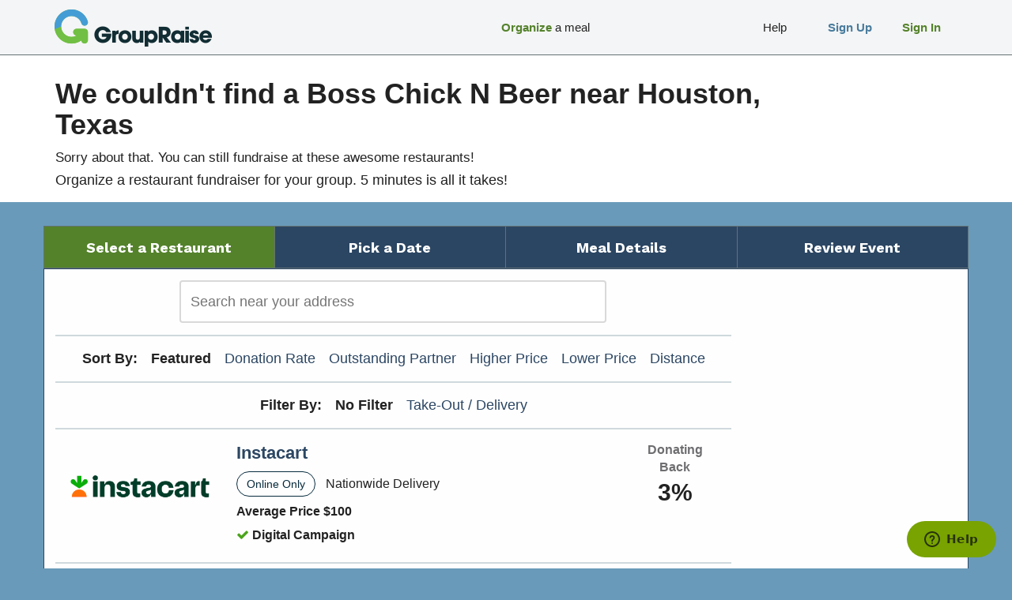

--- FILE ---
content_type: text/html; charset=utf-8
request_url: https://www.groupraise.com/boss-chick-n-beer/restaurants/search
body_size: 22602
content:
<!DOCTYPE html>
<html lang="en">

<head>
  <title>Find Fundraisers at Boss Chick N Beer near Houston, Texas | GroupRaise</title>
  <link rel="shortcut icon" type="image/x-icon" href="/favicon.ico" />
  <meta name="viewport" content="width=device-width,initial-scale=1.0">

    <meta name="description" content="View fundraisers at Boss Chick N Beer in Houston, Texas. See fundraiser options like take-out &amp; dine-in, see dates &amp; book online!" />


  

  

  <link rel="stylesheet" media="screen" href="/assets/v4-f93cb118978a154e7609bd8c5c5fe279f808dfc7b50a614720bbb30778b8d7a8.css" />
  <script>
//<![CDATA[
window.gon={};gon.analyticsProps={"referrer":null};gon.segmentAnalytics={"writeKey":"VDsfIaDITqajqRk9dfdpfz8dX401m3Ur","pageEvent":{"eventName":"o_meal_fnl_location_search","eventParams":{"actor_type":"organizer","experience":"meal_funnel"}}};gon.zenDeskDetails={"name":" ","email":""};gon.segment={"id":null,"type":"public","grid_sources":null,"last_place_viewed_code":"houston-texas","last_place_viewed_name":"Houston, Texas"};gon.restaurantMap={"map":{"bounds":{"min_lat":91.0,"max_lat":-91.0,"min_lng":181.0,"max_lng":-181.0},"center":{"lat":0.0,"lng":0.0},"restaurants":[]}};gon.geoSearchURL="https://www.groupraise.com/boss-chick-n-beer/restaurants/search";gon.analyticsEventName="Restaurant Lat Lng Search Results";gon.searchFilters={};
//]]>
</script>
  <script src="/assets/v4-0eb5ee3279b76a8c2027f3f377fe1421b7591115bcd9d2f2b387e03c313f77f4.js"></script>
  <meta name="csrf-param" content="authenticity_token" />
<meta name="csrf-token" content="b//84b4THwMsrG/R3BLBY7oBq3G/kWkvQAv9vFPl4z/F3g1pkm/1pt5x39t+JTZfKLS5Dt9Xgn33jDf5YvwwIw==" />
  

  

  
  <script type="text/javascript">
!function(){var analytics=window.analytics=window.analytics||[];if(!analytics.initialize)if(analytics.invoked)window.console&&console.error&&console.error("Segment snippet included twice.");else{analytics.invoked=!0;analytics.methods=["trackSubmit","trackClick","trackLink","trackForm","pageview","identify","reset","group","track","ready","alias","debug","page","once","off","on","addSourceMiddleware","addIntegrationMiddleware","setAnonymousId","addDestinationMiddleware"];analytics.factory=function(e){return function(){var t=Array.prototype.slice.call(arguments);t.unshift(e);analytics.push(t);return analytics}};for(var e=0;e<analytics.methods.length;e++){var key=analytics.methods[e];analytics[key]=analytics.factory(key)}analytics.load=function(key,e){var t=document.createElement("script");t.type="text/javascript";t.async=!0;t.src="https://cdn.segment.com/analytics.js/v1/" + key + "/analytics.min.js";var n=document.getElementsByTagName("script")[0];n.parentNode.insertBefore(t,n);analytics._loadOptions=e};analytics.SNIPPET_VERSION="4.15.2";

  analytics.load(gon.segmentAnalytics.writeKey);

  // Extract itm_ parameters from the URL
  var urlParams = new URLSearchParams(window.location.search);
  var itmParams = {};
  for (var key of urlParams.keys()) {
    if (key.startsWith('itm_')) {
      itmParams[key] = urlParams.get(key);
    }
  }

  /**
   * Various default segment calls.
   **/
  gr.segment.analytics.init().then(() => {
    /**
     * Always call page() once on load.
     * If we have a named event prepared by the backend, initialize our wrapper,
     * and call the wrapper's version of pageView().
     *
     * Otherwise, fall back to an empty/default .page() on the object we just set up.
     **/
    if(!!gon.segmentAnalytics && !!gon.segmentAnalytics.pageEvent) {
        gr.segment.analytics.pageView(
          undefined,
          gon.segmentAnalytics.pageEvent.eventName,
          { ...gon.segmentAnalytics.pageEvent.eventParams, ...itmParams }
        );
    } else {
      gr.segment.analytics.pageView(undefined, undefined, itmParams);
    }

    /**
     * If our 'page load emulation' of backend conversion events is present,
     * destructure the properties out of this, and call track().
     **/
    if(!!gon.segmentAnalytics && !!gon.segmentAnalytics.thirdPartyAdConversion) {
      window.analytics.ready(function() {
        // This delay is ugly but necessary until we implement a better wrapped
        // version of track().
        let delayForIdentify = 1600;
        let trackAdConversion = function() {
          let {
            event_name: eventName,
            user_id: _userId, // Unused, should already be set via identify()
            ...eventProps
          } = gon.segmentAnalytics.thirdPartyAdConversion;
          // Use raw window.analytics because our wrapped version is currently
          // deficient for our needs in this situation.
          window.analytics.track(eventName, eventProps);
        };
        setTimeout(trackAdConversion, delayForIdentify);
      });
    }
  });

}}();
</script>

  <script type="text/javascript">
  analytics.ready(function() {
    let measurementId = 'G-7L53C9KNSM'
    gtag('get', measurementId, 'client_id', (clientId) => {
      document.cookie = `ga_client_id=${clientId}; path=/`;
    });
    gtag('get', measurementId, 'session_id', (sessionId) => {
      document.cookie = `ga_session_id=${sessionId}; path=/`;
    });
    gtag('get', measurementId, 'session_number', (sessionId) => {
      document.cookie = `ga_session_number=${sessionId}; path=/`;
    });
  });
</script>
  <script>
!function(f,b,e,v,n,t,s){if(f.fbq)return;n=f.fbq=function(){n.callMethod?n.callMethod.apply(n,arguments):n.queue.push(arguments)};if(!f._fbq)f._fbq=n;n.push=n;n.loaded=!0;n.version='2.0';n.queue=[];t=b.createElement(e);t.async=!0;t.src=v;s=b.getElementsByTagName(e)[0];s.parentNode.insertBefore(t,s)}(window,document,'script','//connect.facebook.net/en_US/fbevents.js');
fbq('init', '1022162144470883');
fbq('track', "PageView");
</script>
<noscript><img height="1" width="1" style="display:none" src="https://www.facebook.com/tr?id=1022162144470883&ev=PageView&noscript=1"/></noscript>

  

<script>

/*<![CDATA[*/window.zEmbed||function(e,t){var n,o,d,i,s,a=[],r=document.createElement("iframe");window.zEmbed=function(){a.push(arguments)},window.zE=window.zE||window.zEmbed,r.src="javascript:false",r.title="",r.role="presentation",(r.frameElement||r).style.cssText="display: none",d=document.getElementsByTagName("script"),d=d[d.length-1],d.parentNode.insertBefore(r,d),i=r.contentWindow,s=i.document;try{o=s}catch(e){n=document.domain,r.src='javascript:var d=document.open();d.domain="'+n+'";void(0);',o=s}o.open()._l=function(){var o=this.createElement("script");n&&(this.domain=n),o.id="js-iframe-async",o.src=e,this.t=+new Date,this.zendeskHost=t,this.zEQueue=a,this.body.appendChild(o)},o.write('<body onload="document._l();">'),o.close()}("https://assets.zendesk.com/embeddable_framework/main.js","groupraise.zendesk.com");
/*]]>*/

var gon = gon || { zenDeskDetails: {} };

zE(function() {
  zE.identify(gon.zenDeskDetails);
});

</script>

  
  
  
  
  

  <meta name="alfheim-page-stats" content="{}">

  <script type="application/json" id="-alfheim-js-feature-flags">
  {"customize_team_member_profile":true,"offers_campaign_carts":true}
</script>

<script type="text/javascript">
  gr.FFlags.init('-alfheim-js-feature-flags');
</script>


  

  
</head>

<body class="med-blue-bg clean-transition">
  <div id="fb-root"></div>
<script>
  gr.socialMedia.facebookSDK();
</script>


  <div class="xs-indicator"></div>
<div class="sm-indicator"></div>
<div class="md-indicator"></div>
<div class="lg-indicator"></div>
<div class="xl-indicator"></div>


  <div id="wrapper">
    <div class="hidden-md hidden-lg" role="navigation">
  <div id="collapsed-navbar">
  <div class="collapsed-vertical-offset"></div>

  <div class="collapsed">
    <div class="logo-bar">
      <div class="logo">
        <a href="/"><img alt="return to home page" src="/assets/v4/logo/navbar_logo_mobile-f53c86a8eff3440c92a53b002ec04827b11a5ef7b9a981232c811ba1893f650b.png" /></a>
      </div>
      <div class="menu-button" id="navbar-menu-button">
        <span class="visible-sm visible-xs">Menu</span>
        <!-- <span class="visible-xs"><i class="icon-chevron-down"></i></span> -->
      </div>
    </div>

    <div class="menu" id="collapsed-menu">
        <a class="nostyle" href="/boss-chick-n-beer/restaurants/search">
          <div class="menu-item">
            <span class="btext med-green-text">Organize</span> a meal
</div></a>        <a class="nostyle" href="#">
          <div class="menu-item">
            <span class="visually-hidden">Spacer</span>
</div></a>        <a class="nostyle" href="#">
          <div class="menu-item">
            <span class="visually-hidden">Spacer</span>
</div></a>        <a class="nostyle" href="/sign_up">
          <div class="menu-item btext med-blue-text">
            Sign Up
</div></a>        <a class="nostyle" href="/sign_in">
          <div class="menu-item btext med-green-text">
            Sign In
</div></a>    </div>
  </div>
</div>

</div>

<div class="hidden-xs hidden-sm" role="navigation">
  <div id="full-navbar">
  <div class="container">
    <div class="row">

      <div class="col-md-3">
        <div class="logo">
          <a href="/"><img alt="return to home page" src="/assets/v4/logo/navbar_logo_production-585a7f6024b7b4f2c6a9dab44453f2ced02faff35f13eb8071bafc8ec1359a0c.png" /></a>
        </div>
      </div>

      <div class="col-md-9">
        <!--
       --><a class="nostyle" href="/sign_in"><!--
         --><div class="navbar-item sign-in"><!--
           --><div class="navbar-item-content one-line-item"><!--
             --><div class="left-text-container"><!--
               --><div class="left-text-content"><span class="btext med-green-text">Sign In</span></div><!--
             --></div><!--
           --></div><!--
         --></div><!--
       --></a><!--
     --><!--
       --><a class="nostyle" href="/sign_up"><!--
         --><div class="navbar-item sign-up"><!--
           --><div class="navbar-item-content one-line-item"><!--
             --><div class="left-text-container"><!--
               --><div class="left-text-content"><span class="btext med-blue-text">Sign Up</span></div><!--
             --></div><!--
           --></div><!--
         --></div><!--
       --></a><!--
     --><!--
       --><a class="nostyle" href="https://groupraise.zendesk.com/hc/en-us"><!--
         --><div class="navbar-item help-standard"><!--
           --><div class="navbar-item-content one-line-item"><!--
             --><div class="left-text-container"><!--
               --><div class="left-text-content">Help</div><!--
             --></div><!--
           --></div><!--
         --></div><!--
       --></a><!--
     --><!--
       --><a class="nostyle" href="#"><!--
         --><div class="navbar-item spacer"><!--
           --><div class="navbar-item-content"><!--
             --><div class="left-text-container"><!--
               --><div class="left-text-content"><span class="visually-hidden">Spacer</span></div><!--
             --></div><!--
           --></div><!--
         --></div><!--
       --></a><!--
     --><!--
       --><a class="nostyle" href="#"><!--
         --><div class="navbar-item spacer"><!--
           --><div class="navbar-item-content"><!--
             --><div class="left-text-container"><!--
               --><div class="left-text-content"><span class="visually-hidden">Spacer</span></div><!--
             --></div><!--
           --></div><!--
         --></div><!--
       --></a><!--
     --><!--
       --><a class="nostyle" href="/boss-chick-n-beer/restaurants/search"><!--
         --><div class="navbar-item w160px visible-min-md"><!--
           --><div class="navbar-item-content one-line-item"><!--
             --><div class="left-text-container"><!--
               --><div class="left-text-content"><span class="btext med-green-text">Organize</span> a meal</div><!--
             --></div><!--
           --></div><!--
         --></div><!--
       --></a><!--
     -->
      </div>

    </div>
  </div>
</div>

</div>

    
    <div id="main" role="main">
      <meta name="viewport" content="initial-scale=1.0, user-scalable=yes" />

<meta name="viewport" content="initial-scale=1.0, user-scalable=yes" />
<script src="https://maps.googleapis.com/maps/api/js?key=AIzaSyCBjLBgedplKvTZOZ01snDxy9o1k1tUeuI&libraries=places"></script>



<script type="text/javascript">
  gr.restaurantResults.init();
  gr.geoSearch.init(gr.restaurantMap.map, 'restaurant-search');
</script>

<div>
  <div class="white-page-heading">
  <div class="container">
    <div class="row">
      <div class="col-xs-12">
        
    <div class="row">
      <div class="col-xs-10 bmar8">
        <h1>We couldn't find a Boss Chick N Beer near Houston, Texas</h1>
<h3>Sorry about that. You can still fundraise at these awesome restaurants!</h3>
<p>
  Organize a restaurant fundraiser for your group. 5 minutes is all it takes!
</p>

      </div>
    </div>

      </div>
    </div>
  </div>

  <div class="flash-messages">


  <script type="text/javascript">
    (function() {
      var $flashMessagesRegion = $(document.currentScript).parent();

      $flashMessagesRegion
        .find('.-dismissible .-dismiss-trigger')
        .on('click', function(evt) {
          var dismissTarget = $(evt.currentTarget).data('dismiss-target');
          var dismissible = $flashMessagesRegion.find('.' + dismissTarget + '.-dismissible');
          !!dismissible && $(dismissible).fadeOut();
        });
    })();
  </script>

</div>

</div>
</div>

<div class="container hidden-xs hidden-sm">
  <div class="row">
    <div class="col-md-12">
      <div class="row" id="event-breadcrumbs"><!--
     --><div class="step current col-xs-3"><span>Select a Restaurant</span></div><div class="step col-xs-3"><span>Pick a Date</span></div><div class="step col-xs-3"><span>Meal Details</span></div><div class="step col-xs-3"><span>Review Event</span></div>
      </div>
    </div>
  </div>
</div>


<div class="container last-content" id="location-list">
  <div class="row">
    <div class="col-xs-12">
  <div class="row cbox-white-noshadow">
    
        <div class="col-xs-12 col-md-9">
          <div class="error-messages">
            Unable to process search autocomplete. Please try again.
          </div>
          <div class="row">
            <div class="col-xs-12 col-md-8 col-md-offset-2">
              <form class="saga-form">
  <label for="restaurant-search" class="visually-hidden">
    Search:
</label>  <input type="text" class="font-std form-control" id="restaurant-search" placeholder="Search near your address" role="search" label="search bar" />
</form>

            </div>
          </div>

            <div class="row">
              <hr class="light-gr half-gutter">
            </div>
            <div class="row">
              <div class="col-xs-12 ctext event-pagination">
                <div class="sort-option btext">Sort By:</div>
                  <div class="sort-option">
                      <span class="btext">Featured</span>
</div>                  <div class="sort-option">
                      <a href="/boss-chick-n-beer/restaurants/search?lat=29.7604267&amp;lng=-95.3698028&amp;order=donation_rate">Donation Rate</a>
</div>                  <div class="sort-option">
                      <a href="/boss-chick-n-beer/restaurants/search?lat=29.7604267&amp;lng=-95.3698028&amp;order=super_host">Outstanding Partner</a>
</div>                  <div class="sort-option">
                      <a href="/boss-chick-n-beer/restaurants/search?lat=29.7604267&amp;lng=-95.3698028&amp;order=higher_price">Higher Price</a>
</div>                  <div class="sort-option">
                      <a href="/boss-chick-n-beer/restaurants/search?lat=29.7604267&amp;lng=-95.3698028&amp;order=lower_price">Lower Price</a>
</div>                  <div class="sort-option">
                      <a href="/boss-chick-n-beer/restaurants/search?lat=29.7604267&amp;lng=-95.3698028&amp;order=distance">Distance</a>
</div>              </div>
            </div>

            <div class="row">
              <hr class="light-gr half-gutter">
            </div>
            <div class="row">
              <div class="col-xs-12 ctext event-pagination">
                <div class="sort-option btext">Filter By:</div>
                  <div class="sort-option">
                      <span class="btext">No Filter</span>
</div>                  <div class="sort-option">
                      <a href="/boss-chick-n-beer/restaurants/search?filters%5Btod%5D=true&amp;lat=29.7604267&amp;lng=-95.3698028">Take-Out / Delivery</a>
</div>              </div>
            </div>


          <div class="tmar-half-gutter">
                <div class="row location-row online-offer-row vpad-half-gutter">

  <a class="nostyle" href="/offers/instacart?itm_campaign=offers-funnel&amp;itm_medium=rest-search&amp;itm_source=www.groupraise.com">
    <div class="col-xs-4 col-sm-3 flex-center-justify">
      <img class="img-responsive" alt="Instacart Logo" src="/assets/offers/instacart/instacart-logo-5b9f2baa48bdebd4351235002d9e9eac47457a5be33a0af5e048c501cd7bf23f.png" />
    </div>
</a>
  <a class="nostyle" href="/offers/instacart?itm_campaign=offers-funnel&amp;itm_medium=rest-search&amp;itm_source=www.groupraise.com">
    <div class="col-xs-8 col-sm-7">
      <div class="font-label btext dark-blue-text">
        Instacart
      </div>
      <div class="tmar8 bmar8 rmar8 online-offer-pill">
        Online Only
      </div>
      <span class="hidden-xs font-reduced">Nationwide Delivery</span>
      <div class="visible-xs font-reduced bmar8">Nationwide Delivery</div>
      <div class="row btext font-reduced font-std-xs">
        <div class="col-xs-12 col-sm-6 bmar8">
          Average Price $100
        </div>
      </div>
      <div class="row btext font-reduced font-std-xs">
        <div class="col-xs-12 col-sm-6 bmar8">
          <span class="font-saga-green-shade-1"><i class="icon icon-ok"></i></span>
          Digital Campaign
        </div>
      </div>
    </div>
</a>
  <a class="nostyle" href="/offers/instacart?itm_campaign=offers-funnel&amp;itm_medium=rest-search&amp;itm_source=www.groupraise.com">
    <div class="col-xs-12 col-sm-2 ctext btext">
      <div class="donating-back-label med-gray-text font-std-xs font-small-sm font-small-md font-reduced-lg">Donating Back</div>
      <div class="donating-back-value">3%</div>
    </div>
</a>
</div>
                <div class="row location-row online-offer-row vpad-half-gutter">

  <a class="nostyle" href="/offers/mixbook?itm_campaign=offers-funnel&amp;itm_medium=rest-search&amp;itm_source=www.groupraise.com">
    <div class="col-xs-4 col-sm-3 flex-center-justify">
      <img class="img-responsive" alt="Mixbook Logo" src="/assets/offers/mixbook_calendars/mixbook_logo-42e6d97a57348e605c664d6b09d0a4b35807304eb7cbc3ca27389dcc45cf34ba.png" />
    </div>
</a>
  <a class="nostyle" href="/offers/mixbook?itm_campaign=offers-funnel&amp;itm_medium=rest-search&amp;itm_source=www.groupraise.com">
    <div class="col-xs-8 col-sm-7">
      <div class="font-label btext dark-blue-text">
        Mixbook
      </div>
      <div class="tmar8 bmar8 rmar8 online-offer-pill">
        Online Only
      </div>
      <span class="hidden-xs font-reduced">Ships Nationwide</span>
      <div class="visible-xs font-reduced bmar8">Ships Nationwide</div>
      <div class="row btext font-reduced font-std-xs">
        <div class="col-xs-12 col-sm-6 bmar8">
          Average Price $50
        </div>
      </div>
      <div class="row btext font-reduced font-std-xs">
        <div class="col-xs-12 col-sm-6 bmar8">
          <span class="font-saga-green-shade-1"><i class="icon icon-ok"></i></span>
          Digital Campaign
        </div>
      </div>
    </div>
</a>
  <a class="nostyle" href="/offers/mixbook?itm_campaign=offers-funnel&amp;itm_medium=rest-search&amp;itm_source=www.groupraise.com">
    <div class="col-xs-12 col-sm-2 ctext btext">
      <div class="donating-back-label med-gray-text font-std-xs font-small-sm font-small-md font-reduced-lg">Donating Back</div>
      <div class="donating-back-value">20%+</div>
    </div>
</a>
</div>
          </div>



          <div class="spacer"></div>
        </div>
        <div class="hidden-xs hidden-sm col-md-3">
          <div id="results-map" class="map-canvas" style="width:100%;">
          </div>
        </div>

</div></div>  </div>
</div>

    </div>
    <div id="footer">
  <div class="container">

    <div class="wide-options">
        <div class="footer-section">
          <div class="title">
            Fundraise Deliciously
          </div>

        </div>
        <div class="footer-section">
          <div class="title">
            Resources
          </div>
            <div class="entry"><a target="_blank" rel="noopener noreferrer" href="https://blog.groupraise.com">Fundraiser Blog</a></div>
            <div class="entry"><a href="https://groupraise.zendesk.com/hc/en-us">Help</a></div>

        </div>
        <div class="footer-section">
          <div class="title">
            Solutions
          </div>
            <div class="entry"><a href="/privacy">Privacy Policy</a></div>

        </div>
        <div class="footer-section">
          <div class="title">
            Social
          </div>
            <div class="entry"><a target="_blank" rel="noopener noreferrer" href="https://facebook.com/groupraise">Facebook</a></div>
            <div class="entry"><a target="_blank" rel="noopener noreferrer" href="https://twitter.com/groupraise">Twitter</a></div>

        </div>
    </div>

    <div class="mobile-options">
      <div class="footer-section">
        <!--
       --><div class="entry"><a href="https://groupraise.zendesk.com/hc/en-us">Help</a></div><!--
     --><!--
       --><div class="entry"><a href="/privacy">Privacy Policy</a></div><!--
     --><!--
       --><div class="entry"><a target="_blank" rel="noopener noreferrer" href="https://facebook.com/groupraise"><img alt="Facebook Icon" src="/assets/v4/footer/fb_icon-2bef5abd1093f4700834b468cc8eab850056add82b92dad2055772fe5d0f8900.png" /></a></div><!--
     --><!--
       --><div class="entry"><a target="_blank" rel="noopener noreferrer" href="https://twitter.com/groupraise"><img alt="Twitter Icon" src="/assets/v4/footer/tw_icon-840a1319935dcb3682998de9404aa1133a9319a29ef14c3884296c06384b25a4.png" /></a></div><!--
     -->
      </div>
    </div>

  </div>
</div>

  </div>

  <script type="text/javascript">
/* <![CDATA[ */
var google_conversion_id = 1016332144;
var google_custom_params = window.google_tag_params;
var google_remarketing_only = true;

/* ]]> */
</script>
<script type="text/javascript" src="//www.googleadservices.com/pagead/conversion.js">
</script>
<noscript>
<div style="display:inline;">
<img height="1" width="1" style="border-style:none;" alt="" src="//googleads.g.doubleclick.net/pagead/viewthroughconversion/1016332144/?value=0&amp;guid=ON"/>
</div>
</noscript>

  

  <script type="text/javascript">
    gr.layout.navbar.init();
  </script>

  
</body>
</html>


--- FILE ---
content_type: text/css
request_url: https://www.groupraise.com/assets/v4-f93cb118978a154e7609bd8c5c5fe279f808dfc7b50a614720bbb30778b8d7a8.css
body_size: 101642
content:
@import url(https://fonts.googleapis.com/css?family=Arvo:400,400italic,700,700italic);@import url(https://fonts.googleapis.com/css2?family=Work+Sans:ital,wght@0,400;0,700;1,400;1,700&display=swap);/*! normalize.css v3.0.1 | MIT License | git.io/normalize */html{font-family:sans-serif;-ms-text-size-adjust:100%;-webkit-text-size-adjust:100%}body{margin:0}article,aside,details,figcaption,figure,footer,header,hgroup,main,nav,section,summary{display:block}audio,canvas,progress,video{display:inline-block;vertical-align:baseline}audio:not([controls]){display:none;height:0}[hidden],template{display:none}a{background:transparent}a:active,a:hover{outline:0}abbr[title]{border-bottom:1px dotted}b,strong{font-weight:bold}dfn{font-style:italic}h1{font-size:2em;margin:0.67em 0}mark{background:#ff0;color:#000}small{font-size:80%}sub,sup{font-size:75%;line-height:0;position:relative;vertical-align:baseline}sup{top:-0.5em}sub{bottom:-0.25em}img{border:0}svg:not(:root){overflow:hidden}figure{margin:1em 40px}hr{-moz-box-sizing:content-box;box-sizing:content-box;height:0}pre{overflow:auto}code,kbd,pre,samp{font-family:monospace, monospace;font-size:1em}button,input,optgroup,select,textarea{color:inherit;font:inherit;margin:0}button{overflow:visible}button,select{text-transform:none}button,html input[type="button"],input[type="reset"],input[type="submit"]{-webkit-appearance:button;cursor:pointer}button[disabled],html input[disabled]{cursor:default}button::-moz-focus-inner,input::-moz-focus-inner{border:0;padding:0}input{line-height:normal}input[type="checkbox"],input[type="radio"]{box-sizing:border-box;padding:0}input[type="number"]::-webkit-inner-spin-button,input[type="number"]::-webkit-outer-spin-button{height:auto}input[type="search"]{-webkit-appearance:textfield;-moz-box-sizing:content-box;-webkit-box-sizing:content-box;box-sizing:content-box}input[type="search"]::-webkit-search-cancel-button,input[type="search"]::-webkit-search-decoration{-webkit-appearance:none}fieldset{border:1px solid #c0c0c0;margin:0 2px;padding:0.35em 0.625em 0.75em}legend{border:0;padding:0}textarea{overflow:auto}optgroup{font-weight:bold}table{border-collapse:collapse;border-spacing:0}td,th{padding:0}@media print{*{text-shadow:none !important;color:#000 !important;background:transparent !important;box-shadow:none !important}a,a:visited{text-decoration:underline}a[href]:after{content:" (" attr(href) ")"}abbr[title]:after{content:" (" attr(title) ")"}a[href^="javascript:"]:after,a[href^="#"]:after{content:""}pre,blockquote{border:1px solid #999;page-break-inside:avoid}thead{display:table-header-group}tr,img{page-break-inside:avoid}img{max-width:100% !important}p,h2,h3{orphans:3;widows:3}h2,h3{page-break-after:avoid}select{background:#fff !important}.navbar{display:none}.table td,.table th{background-color:#fff !important}.btn>.caret,#grid-tools .download-btn>.caret,#grid-tools .inputfile+label>.caret,.dropup>.btn>.caret,#grid-tools .dropup>.download-btn>.caret{border-top-color:#000 !important}.label{border:1px solid #000}.table{border-collapse:collapse !important}.table-bordered th,.table-bordered td{border:1px solid #ddd !important}}@font-face{font-family:'Glyphicons Halflings';src:url(/assets/bootstrap/glyphicons-halflings-regular-1d8eefc90f5d98c7adab8c5e3cd9093763300c72f5549c3328e3343934c7797f.eot);src:url(/assets/bootstrap/glyphicons-halflings-regular-1d8eefc90f5d98c7adab8c5e3cd9093763300c72f5549c3328e3343934c7797f.eot?#iefix) format("embedded-opentype"),url(/assets/bootstrap/glyphicons-halflings-regular-78ed1a4b712d67322bd7611c656fe11ec97f819875d0fb4089796a73b46f5182.woff) format("woff"),url(/assets/bootstrap/glyphicons-halflings-regular-e5c242f0b2d57234e3b3089504302695ad6c8b78eb7194bd6628293936e76662.ttf) format("truetype"),url(/assets/bootstrap/glyphicons-halflings-regular-e782ebfab5487cec2db4636c2936e5f43c1481b1b4bfbf1291f9e513bbf44505.svg#glyphicons_halflingsregular) format("svg")}.glyphicon{position:relative;top:1px;display:inline-block;font-family:'Glyphicons Halflings';font-style:normal;font-weight:normal;line-height:1;-webkit-font-smoothing:antialiased;-moz-osx-font-smoothing:grayscale}.glyphicon-asterisk:before{content:"\2a"}.glyphicon-plus:before{content:"\2b"}.glyphicon-euro:before{content:"\20ac"}.glyphicon-minus:before{content:"\2212"}.glyphicon-cloud:before{content:"\2601"}.glyphicon-envelope:before{content:"\2709"}.glyphicon-pencil:before{content:"\270f"}.glyphicon-glass:before{content:"\e001"}.glyphicon-music:before{content:"\e002"}.glyphicon-search:before{content:"\e003"}.glyphicon-heart:before{content:"\e005"}.glyphicon-star:before{content:"\e006"}.glyphicon-star-empty:before{content:"\e007"}.glyphicon-user:before{content:"\e008"}.glyphicon-film:before{content:"\e009"}.glyphicon-th-large:before{content:"\e010"}.glyphicon-th:before{content:"\e011"}.glyphicon-th-list:before{content:"\e012"}.glyphicon-ok:before{content:"\e013"}.glyphicon-remove:before{content:"\e014"}.glyphicon-zoom-in:before{content:"\e015"}.glyphicon-zoom-out:before{content:"\e016"}.glyphicon-off:before{content:"\e017"}.glyphicon-signal:before{content:"\e018"}.glyphicon-cog:before{content:"\e019"}.glyphicon-trash:before{content:"\e020"}.glyphicon-home:before{content:"\e021"}.glyphicon-file:before{content:"\e022"}.glyphicon-time:before{content:"\e023"}.glyphicon-road:before{content:"\e024"}.glyphicon-download-alt:before{content:"\e025"}.glyphicon-download:before{content:"\e026"}.glyphicon-upload:before{content:"\e027"}.glyphicon-inbox:before{content:"\e028"}.glyphicon-play-circle:before{content:"\e029"}.glyphicon-repeat:before{content:"\e030"}.glyphicon-refresh:before{content:"\e031"}.glyphicon-list-alt:before{content:"\e032"}.glyphicon-lock:before{content:"\e033"}.glyphicon-flag:before{content:"\e034"}.glyphicon-headphones:before{content:"\e035"}.glyphicon-volume-off:before{content:"\e036"}.glyphicon-volume-down:before{content:"\e037"}.glyphicon-volume-up:before{content:"\e038"}.glyphicon-qrcode:before{content:"\e039"}.glyphicon-barcode:before{content:"\e040"}.glyphicon-tag:before{content:"\e041"}.glyphicon-tags:before{content:"\e042"}.glyphicon-book:before{content:"\e043"}.glyphicon-bookmark:before{content:"\e044"}.glyphicon-print:before{content:"\e045"}.glyphicon-camera:before{content:"\e046"}.glyphicon-font:before{content:"\e047"}.glyphicon-bold:before{content:"\e048"}.glyphicon-italic:before{content:"\e049"}.glyphicon-text-height:before{content:"\e050"}.glyphicon-text-width:before{content:"\e051"}.glyphicon-align-left:before{content:"\e052"}.glyphicon-align-center:before{content:"\e053"}.glyphicon-align-right:before{content:"\e054"}.glyphicon-align-justify:before{content:"\e055"}.glyphicon-list:before{content:"\e056"}.glyphicon-indent-left:before{content:"\e057"}.glyphicon-indent-right:before{content:"\e058"}.glyphicon-facetime-video:before{content:"\e059"}.glyphicon-picture:before{content:"\e060"}.glyphicon-map-marker:before{content:"\e062"}.glyphicon-adjust:before{content:"\e063"}.glyphicon-tint:before{content:"\e064"}.glyphicon-edit:before{content:"\e065"}.glyphicon-share:before{content:"\e066"}.glyphicon-check:before{content:"\e067"}.glyphicon-move:before{content:"\e068"}.glyphicon-step-backward:before{content:"\e069"}.glyphicon-fast-backward:before{content:"\e070"}.glyphicon-backward:before{content:"\e071"}.glyphicon-play:before{content:"\e072"}.glyphicon-pause:before{content:"\e073"}.glyphicon-stop:before{content:"\e074"}.glyphicon-forward:before{content:"\e075"}.glyphicon-fast-forward:before{content:"\e076"}.glyphicon-step-forward:before{content:"\e077"}.glyphicon-eject:before{content:"\e078"}.glyphicon-chevron-left:before{content:"\e079"}.glyphicon-chevron-right:before{content:"\e080"}.glyphicon-plus-sign:before{content:"\e081"}.glyphicon-minus-sign:before{content:"\e082"}.glyphicon-remove-sign:before{content:"\e083"}.glyphicon-ok-sign:before{content:"\e084"}.glyphicon-question-sign:before{content:"\e085"}.glyphicon-info-sign:before{content:"\e086"}.glyphicon-screenshot:before{content:"\e087"}.glyphicon-remove-circle:before{content:"\e088"}.glyphicon-ok-circle:before{content:"\e089"}.glyphicon-ban-circle:before{content:"\e090"}.glyphicon-arrow-left:before{content:"\e091"}.glyphicon-arrow-right:before{content:"\e092"}.glyphicon-arrow-up:before{content:"\e093"}.glyphicon-arrow-down:before{content:"\e094"}.glyphicon-share-alt:before{content:"\e095"}.glyphicon-resize-full:before{content:"\e096"}.glyphicon-resize-small:before{content:"\e097"}.glyphicon-exclamation-sign:before{content:"\e101"}.glyphicon-gift:before{content:"\e102"}.glyphicon-leaf:before{content:"\e103"}.glyphicon-fire:before{content:"\e104"}.glyphicon-eye-open:before{content:"\e105"}.glyphicon-eye-close:before{content:"\e106"}.glyphicon-warning-sign:before{content:"\e107"}.glyphicon-plane:before{content:"\e108"}.glyphicon-calendar:before{content:"\e109"}.glyphicon-random:before{content:"\e110"}.glyphicon-comment:before{content:"\e111"}.glyphicon-magnet:before{content:"\e112"}.glyphicon-chevron-up:before{content:"\e113"}.glyphicon-chevron-down:before{content:"\e114"}.glyphicon-retweet:before{content:"\e115"}.glyphicon-shopping-cart:before{content:"\e116"}.glyphicon-folder-close:before{content:"\e117"}.glyphicon-folder-open:before{content:"\e118"}.glyphicon-resize-vertical:before{content:"\e119"}.glyphicon-resize-horizontal:before{content:"\e120"}.glyphicon-hdd:before{content:"\e121"}.glyphicon-bullhorn:before{content:"\e122"}.glyphicon-bell:before{content:"\e123"}.glyphicon-certificate:before{content:"\e124"}.glyphicon-thumbs-up:before{content:"\e125"}.glyphicon-thumbs-down:before{content:"\e126"}.glyphicon-hand-right:before{content:"\e127"}.glyphicon-hand-left:before{content:"\e128"}.glyphicon-hand-up:before{content:"\e129"}.glyphicon-hand-down:before{content:"\e130"}.glyphicon-circle-arrow-right:before{content:"\e131"}.glyphicon-circle-arrow-left:before{content:"\e132"}.glyphicon-circle-arrow-up:before{content:"\e133"}.glyphicon-circle-arrow-down:before{content:"\e134"}.glyphicon-globe:before{content:"\e135"}.glyphicon-wrench:before{content:"\e136"}.glyphicon-tasks:before{content:"\e137"}.glyphicon-filter:before{content:"\e138"}.glyphicon-briefcase:before{content:"\e139"}.glyphicon-fullscreen:before{content:"\e140"}.glyphicon-dashboard:before{content:"\e141"}.glyphicon-paperclip:before{content:"\e142"}.glyphicon-heart-empty:before{content:"\e143"}.glyphicon-link:before{content:"\e144"}.glyphicon-phone:before{content:"\e145"}.glyphicon-pushpin:before{content:"\e146"}.glyphicon-usd:before{content:"\e148"}.glyphicon-gbp:before{content:"\e149"}.glyphicon-sort:before{content:"\e150"}.glyphicon-sort-by-alphabet:before{content:"\e151"}.glyphicon-sort-by-alphabet-alt:before{content:"\e152"}.glyphicon-sort-by-order:before{content:"\e153"}.glyphicon-sort-by-order-alt:before{content:"\e154"}.glyphicon-sort-by-attributes:before{content:"\e155"}.glyphicon-sort-by-attributes-alt:before{content:"\e156"}.glyphicon-unchecked:before{content:"\e157"}.glyphicon-expand:before{content:"\e158"}.glyphicon-collapse-down:before{content:"\e159"}.glyphicon-collapse-up:before{content:"\e160"}.glyphicon-log-in:before{content:"\e161"}.glyphicon-flash:before{content:"\e162"}.glyphicon-log-out:before{content:"\e163"}.glyphicon-new-window:before{content:"\e164"}.glyphicon-record:before{content:"\e165"}.glyphicon-save:before{content:"\e166"}.glyphicon-open:before{content:"\e167"}.glyphicon-saved:before{content:"\e168"}.glyphicon-import:before{content:"\e169"}.glyphicon-export:before{content:"\e170"}.glyphicon-send:before{content:"\e171"}.glyphicon-floppy-disk:before{content:"\e172"}.glyphicon-floppy-saved:before{content:"\e173"}.glyphicon-floppy-remove:before{content:"\e174"}.glyphicon-floppy-save:before{content:"\e175"}.glyphicon-floppy-open:before{content:"\e176"}.glyphicon-credit-card:before{content:"\e177"}.glyphicon-transfer:before{content:"\e178"}.glyphicon-cutlery:before{content:"\e179"}.glyphicon-header:before{content:"\e180"}.glyphicon-compressed:before{content:"\e181"}.glyphicon-earphone:before{content:"\e182"}.glyphicon-phone-alt:before{content:"\e183"}.glyphicon-tower:before{content:"\e184"}.glyphicon-stats:before{content:"\e185"}.glyphicon-sd-video:before{content:"\e186"}.glyphicon-hd-video:before{content:"\e187"}.glyphicon-subtitles:before{content:"\e188"}.glyphicon-sound-stereo:before{content:"\e189"}.glyphicon-sound-dolby:before{content:"\e190"}.glyphicon-sound-5-1:before{content:"\e191"}.glyphicon-sound-6-1:before{content:"\e192"}.glyphicon-sound-7-1:before{content:"\e193"}.glyphicon-copyright-mark:before{content:"\e194"}.glyphicon-registration-mark:before{content:"\e195"}.glyphicon-cloud-download:before{content:"\e197"}.glyphicon-cloud-upload:before{content:"\e198"}.glyphicon-tree-conifer:before{content:"\e199"}.glyphicon-tree-deciduous:before{content:"\e200"}*{-webkit-box-sizing:border-box;-moz-box-sizing:border-box;box-sizing:border-box}*:before,*:after{-webkit-box-sizing:border-box;-moz-box-sizing:border-box;box-sizing:border-box}html{font-size:10px;-webkit-tap-highlight-color:rgba(0,0,0,0)}body{font-family:"Helvetica Neue", Helvetica, Arial, sans-serif;font-size:10px;line-height:1.428571429;color:#333333;background-color:#fff}input,button,select,textarea{font-family:inherit;font-size:inherit;line-height:inherit}a{color:#428bca;text-decoration:none}a:hover,a:focus{color:#2a6496;text-decoration:underline}a:focus{outline:thin dotted;outline:5px auto -webkit-focus-ring-color;outline-offset:-2px}figure{margin:0}img{vertical-align:middle}.img-responsive{display:block;max-width:100%;height:auto}.img-rounded{border-radius:6px}.img-thumbnail{padding:4px;line-height:1.428571429;background-color:#fff;border:1px solid #ddd;border-radius:4px;-webkit-transition:all 0.2s ease-in-out;-o-transition:all 0.2s ease-in-out;transition:all 0.2s ease-in-out;display:inline-block;max-width:100%;height:auto}.img-circle{border-radius:50%}hr{margin-top:14px;margin-bottom:14px;border:0;border-top:1px solid #eeeeee}.sr-only{position:absolute;width:1px;height:1px;margin:-1px;padding:0;overflow:hidden;clip:rect(0, 0, 0, 0);border:0}.sr-only-focusable:active,.sr-only-focusable:focus{position:static;width:auto;height:auto;margin:0;overflow:visible;clip:auto}h1,h2,h3,h4,h5,h6,.h1,.h2,.h3,.h4,.h5,.h6{font-family:inherit;font-weight:500;line-height:1.1;color:inherit}h1 small,h1 .small,h2 small,h2 .small,h3 small,h3 .small,h4 small,h4 .small,h5 small,h5 .small,h6 small,h6 .small,.h1 small,.h1 .small,.h2 small,.h2 .small,.h3 small,.h3 .small,.h4 small,.h4 .small,.h5 small,.h5 .small,.h6 small,.h6 .small{font-weight:normal;line-height:1;color:#999999}h1,.h1,h2,.h2,h3,.h3{margin-top:14px;margin-bottom:7px}h1 small,h1 .small,.h1 small,.h1 .small,h2 small,h2 .small,.h2 small,.h2 .small,h3 small,h3 .small,.h3 small,.h3 .small{font-size:65%}h4,.h4,h5,.h5,h6,.h6{margin-top:7px;margin-bottom:7px}h4 small,h4 .small,.h4 small,.h4 .small,h5 small,h5 .small,.h5 small,.h5 .small,h6 small,h6 .small,.h6 small,.h6 .small{font-size:75%}h1,.h1{font-size:26px}h2,.h2{font-size:21px}h3,.h3{font-size:17px}h4,.h4{font-size:13px}h5,.h5{font-size:10px}h6,.h6{font-size:9px}p{margin:0 0 7px}.lead{margin-bottom:14px;font-size:11px;font-weight:300;line-height:1.4}@media (min-width: 768px){.lead{font-size:15px}}small,.small{font-size:85%}cite{font-style:normal}mark,.mark{background-color:#fcf8e3;padding:.2em}.text-left{text-align:left}.text-right{text-align:right}.text-center{text-align:center}.text-justify{text-align:justify}.text-muted{color:#999999}.text-primary{color:#428bca}a.text-primary:hover{color:#3071a9}.text-success{color:#3c763d}a.text-success:hover{color:#2b542c}.text-info{color:#31708f}a.text-info:hover{color:#245269}.text-warning{color:#8a6d3b}a.text-warning:hover{color:#66512c}.text-danger{color:#a94442}a.text-danger:hover{color:#843534}.bg-primary{color:#fff}.bg-primary{background-color:#428bca}a.bg-primary:hover{background-color:#3071a9}.bg-success{background-color:#dff0d8}a.bg-success:hover{background-color:#c1e2b3}.bg-info{background-color:#d9edf7}a.bg-info:hover{background-color:#afd9ee}.bg-warning{background-color:#fcf8e3}a.bg-warning:hover{background-color:#f7ecb5}.bg-danger{background-color:#f2dede}a.bg-danger:hover{background-color:#e4b9b9}.page-header{padding-bottom:6px;margin:28px 0 14px;border-bottom:1px solid #eeeeee}ul,ol{margin-top:0;margin-bottom:7px}ul ul,ul ol,ol ul,ol ol{margin-bottom:0}.list-unstyled,.list-inline{padding-left:0;list-style:none}.list-inline{margin-left:-5px}.list-inline>li{display:inline-block;padding-left:5px;padding-right:5px}dl{margin-top:0;margin-bottom:14px}dt,dd{line-height:1.428571429}dt{font-weight:bold}dd{margin-left:0}.dl-horizontal dd:before,.dl-horizontal dd:after{content:" ";display:table}.dl-horizontal dd:after{clear:both}@media (min-width: 768px){.dl-horizontal dt{float:left;width:160px;clear:left;text-align:right;overflow:hidden;text-overflow:ellipsis;white-space:nowrap}.dl-horizontal dd{margin-left:180px}}abbr[title],abbr[data-original-title]{cursor:help;border-bottom:1px dotted #999999}.initialism{font-size:90%;text-transform:uppercase}blockquote{padding:7px 14px;margin:0 0 14px;font-size:12.5px;border-left:5px solid #eeeeee}blockquote p:last-child,blockquote ul:last-child,blockquote ol:last-child{margin-bottom:0}blockquote footer,blockquote small,blockquote .small{display:block;font-size:80%;line-height:1.428571429;color:#999999}blockquote footer:before,blockquote small:before,blockquote .small:before{content:'\2014 \00A0'}.blockquote-reverse,blockquote.pull-right{padding-right:15px;padding-left:0;border-right:5px solid #eeeeee;border-left:0;text-align:right}.blockquote-reverse footer:before,.blockquote-reverse small:before,.blockquote-reverse .small:before,blockquote.pull-right footer:before,blockquote.pull-right small:before,blockquote.pull-right .small:before{content:''}.blockquote-reverse footer:after,.blockquote-reverse small:after,.blockquote-reverse .small:after,blockquote.pull-right footer:after,blockquote.pull-right small:after,blockquote.pull-right .small:after{content:'\00A0 \2014'}blockquote:before,blockquote:after{content:""}address{margin-bottom:14px;font-style:normal;line-height:1.428571429}code,kbd,pre,samp{font-family:Menlo, Monaco, Consolas, "Courier New", monospace}code{padding:2px 4px;font-size:90%;color:#c7254e;background-color:#f9f2f4;border-radius:4px}kbd{padding:2px 4px;font-size:90%;color:#fff;background-color:#333;border-radius:3px;box-shadow:inset 0 -1px 0 rgba(0,0,0,0.25)}pre{display:block;padding:6.5px;margin:0 0 7px;font-size:9px;line-height:1.428571429;word-break:break-all;word-wrap:break-word;color:#333333;background-color:#f5f5f5;border:1px solid #ccc;border-radius:4px}pre code{padding:0;font-size:inherit;color:inherit;white-space:pre-wrap;background-color:transparent;border-radius:0}.pre-scrollable{max-height:340px;overflow-y:scroll}.container{margin-right:auto;margin-left:auto;padding-left:15px;padding-right:15px}.container:before,.container:after{content:" ";display:table}.container:after{clear:both}@media (min-width: 768px){.container{width:750px}}@media (min-width: 992px){.container{width:970px}}@media (min-width: 1200px){.container{width:1170px}}.container-fluid{margin-right:auto;margin-left:auto;padding-left:15px;padding-right:15px}.container-fluid:before,.container-fluid:after{content:" ";display:table}.container-fluid:after{clear:both}.row{margin-left:-15px;margin-right:-15px}.row:before,.row:after{content:" ";display:table}.row:after{clear:both}.col-xs-1,.col-sm-1,.col-md-1,.col-lg-1,.col-xs-2,.col-sm-2,.col-md-2,.col-lg-2,.col-xs-3,.col-sm-3,.col-md-3,.col-lg-3,.col-xs-4,.col-sm-4,.col-md-4,.col-lg-4,.col-xs-5,.col-sm-5,.col-md-5,.col-lg-5,.col-xs-6,.col-sm-6,.col-md-6,.col-lg-6,.col-xs-7,.col-sm-7,.col-md-7,.col-lg-7,.col-xs-8,.col-sm-8,.col-md-8,.col-lg-8,.col-xs-9,.col-sm-9,.col-md-9,.col-lg-9,.col-xs-10,.col-sm-10,.col-md-10,.col-lg-10,.col-xs-11,.col-sm-11,.col-md-11,.col-lg-11,.col-xs-12,.col-sm-12,.col-md-12,.col-lg-12{position:relative;min-height:1px;padding-left:15px;padding-right:15px}.col-xs-1,.col-xs-2,.col-xs-3,.col-xs-4,.col-xs-5,.col-xs-6,.col-xs-7,.col-xs-8,.col-xs-9,.col-xs-10,.col-xs-11,.col-xs-12{float:left}.col-xs-1{width:8.3333333333%}.col-xs-2{width:16.6666666667%}.col-xs-3{width:25%}.col-xs-4{width:33.3333333333%}.col-xs-5{width:41.6666666667%}.col-xs-6{width:50%}.col-xs-7{width:58.3333333333%}.col-xs-8{width:66.6666666667%}.col-xs-9{width:75%}.col-xs-10{width:83.3333333333%}.col-xs-11{width:91.6666666667%}.col-xs-12{width:100%}.col-xs-pull-0{right:auto}.col-xs-pull-1{right:8.3333333333%}.col-xs-pull-2{right:16.6666666667%}.col-xs-pull-3{right:25%}.col-xs-pull-4{right:33.3333333333%}.col-xs-pull-5{right:41.6666666667%}.col-xs-pull-6{right:50%}.col-xs-pull-7{right:58.3333333333%}.col-xs-pull-8{right:66.6666666667%}.col-xs-pull-9{right:75%}.col-xs-pull-10{right:83.3333333333%}.col-xs-pull-11{right:91.6666666667%}.col-xs-pull-12{right:100%}.col-xs-push-0{left:auto}.col-xs-push-1{left:8.3333333333%}.col-xs-push-2{left:16.6666666667%}.col-xs-push-3{left:25%}.col-xs-push-4{left:33.3333333333%}.col-xs-push-5{left:41.6666666667%}.col-xs-push-6{left:50%}.col-xs-push-7{left:58.3333333333%}.col-xs-push-8{left:66.6666666667%}.col-xs-push-9{left:75%}.col-xs-push-10{left:83.3333333333%}.col-xs-push-11{left:91.6666666667%}.col-xs-push-12{left:100%}.col-xs-offset-0{margin-left:0%}.col-xs-offset-1{margin-left:8.3333333333%}.col-xs-offset-2{margin-left:16.6666666667%}.col-xs-offset-3{margin-left:25%}.col-xs-offset-4{margin-left:33.3333333333%}.col-xs-offset-5{margin-left:41.6666666667%}.col-xs-offset-6{margin-left:50%}.col-xs-offset-7{margin-left:58.3333333333%}.col-xs-offset-8{margin-left:66.6666666667%}.col-xs-offset-9{margin-left:75%}.col-xs-offset-10{margin-left:83.3333333333%}.col-xs-offset-11{margin-left:91.6666666667%}.col-xs-offset-12{margin-left:100%}@media (min-width: 768px){.col-sm-1,.col-sm-2,.col-sm-3,.col-sm-4,.col-sm-5,.col-sm-6,.col-sm-7,.col-sm-8,.col-sm-9,.col-sm-10,.col-sm-11,.col-sm-12{float:left}.col-sm-1{width:8.3333333333%}.col-sm-2{width:16.6666666667%}.col-sm-3{width:25%}.col-sm-4{width:33.3333333333%}.col-sm-5{width:41.6666666667%}.col-sm-6{width:50%}.col-sm-7{width:58.3333333333%}.col-sm-8{width:66.6666666667%}.col-sm-9{width:75%}.col-sm-10{width:83.3333333333%}.col-sm-11{width:91.6666666667%}.col-sm-12{width:100%}.col-sm-pull-0{right:auto}.col-sm-pull-1{right:8.3333333333%}.col-sm-pull-2{right:16.6666666667%}.col-sm-pull-3{right:25%}.col-sm-pull-4{right:33.3333333333%}.col-sm-pull-5{right:41.6666666667%}.col-sm-pull-6{right:50%}.col-sm-pull-7{right:58.3333333333%}.col-sm-pull-8{right:66.6666666667%}.col-sm-pull-9{right:75%}.col-sm-pull-10{right:83.3333333333%}.col-sm-pull-11{right:91.6666666667%}.col-sm-pull-12{right:100%}.col-sm-push-0{left:auto}.col-sm-push-1{left:8.3333333333%}.col-sm-push-2{left:16.6666666667%}.col-sm-push-3{left:25%}.col-sm-push-4{left:33.3333333333%}.col-sm-push-5{left:41.6666666667%}.col-sm-push-6{left:50%}.col-sm-push-7{left:58.3333333333%}.col-sm-push-8{left:66.6666666667%}.col-sm-push-9{left:75%}.col-sm-push-10{left:83.3333333333%}.col-sm-push-11{left:91.6666666667%}.col-sm-push-12{left:100%}.col-sm-offset-0{margin-left:0%}.col-sm-offset-1{margin-left:8.3333333333%}.col-sm-offset-2{margin-left:16.6666666667%}.col-sm-offset-3{margin-left:25%}.col-sm-offset-4{margin-left:33.3333333333%}.col-sm-offset-5{margin-left:41.6666666667%}.col-sm-offset-6{margin-left:50%}.col-sm-offset-7{margin-left:58.3333333333%}.col-sm-offset-8{margin-left:66.6666666667%}.col-sm-offset-9{margin-left:75%}.col-sm-offset-10{margin-left:83.3333333333%}.col-sm-offset-11{margin-left:91.6666666667%}.col-sm-offset-12{margin-left:100%}}@media (min-width: 992px){.col-md-1,.col-md-2,.col-md-3,.col-md-4,.col-md-5,.col-md-6,.col-md-7,.col-md-8,.col-md-9,.col-md-10,.col-md-11,.col-md-12{float:left}.col-md-1{width:8.3333333333%}.col-md-2{width:16.6666666667%}.col-md-3{width:25%}.col-md-4{width:33.3333333333%}.col-md-5{width:41.6666666667%}.col-md-6{width:50%}.col-md-7{width:58.3333333333%}.col-md-8{width:66.6666666667%}.col-md-9{width:75%}.col-md-10{width:83.3333333333%}.col-md-11{width:91.6666666667%}.col-md-12{width:100%}.col-md-pull-0{right:auto}.col-md-pull-1{right:8.3333333333%}.col-md-pull-2{right:16.6666666667%}.col-md-pull-3{right:25%}.col-md-pull-4{right:33.3333333333%}.col-md-pull-5{right:41.6666666667%}.col-md-pull-6{right:50%}.col-md-pull-7{right:58.3333333333%}.col-md-pull-8{right:66.6666666667%}.col-md-pull-9{right:75%}.col-md-pull-10{right:83.3333333333%}.col-md-pull-11{right:91.6666666667%}.col-md-pull-12{right:100%}.col-md-push-0{left:auto}.col-md-push-1{left:8.3333333333%}.col-md-push-2{left:16.6666666667%}.col-md-push-3{left:25%}.col-md-push-4{left:33.3333333333%}.col-md-push-5{left:41.6666666667%}.col-md-push-6{left:50%}.col-md-push-7{left:58.3333333333%}.col-md-push-8{left:66.6666666667%}.col-md-push-9{left:75%}.col-md-push-10{left:83.3333333333%}.col-md-push-11{left:91.6666666667%}.col-md-push-12{left:100%}.col-md-offset-0{margin-left:0%}.col-md-offset-1{margin-left:8.3333333333%}.col-md-offset-2{margin-left:16.6666666667%}.col-md-offset-3{margin-left:25%}.col-md-offset-4{margin-left:33.3333333333%}.col-md-offset-5{margin-left:41.6666666667%}.col-md-offset-6{margin-left:50%}.col-md-offset-7{margin-left:58.3333333333%}.col-md-offset-8{margin-left:66.6666666667%}.col-md-offset-9{margin-left:75%}.col-md-offset-10{margin-left:83.3333333333%}.col-md-offset-11{margin-left:91.6666666667%}.col-md-offset-12{margin-left:100%}}@media (min-width: 1200px){.col-lg-1,.col-lg-2,.col-lg-3,.col-lg-4,.col-lg-5,.col-lg-6,.col-lg-7,.col-lg-8,.col-lg-9,.col-lg-10,.col-lg-11,.col-lg-12{float:left}.col-lg-1{width:8.3333333333%}.col-lg-2{width:16.6666666667%}.col-lg-3{width:25%}.col-lg-4{width:33.3333333333%}.col-lg-5{width:41.6666666667%}.col-lg-6{width:50%}.col-lg-7{width:58.3333333333%}.col-lg-8{width:66.6666666667%}.col-lg-9{width:75%}.col-lg-10{width:83.3333333333%}.col-lg-11{width:91.6666666667%}.col-lg-12{width:100%}.col-lg-pull-0{right:auto}.col-lg-pull-1{right:8.3333333333%}.col-lg-pull-2{right:16.6666666667%}.col-lg-pull-3{right:25%}.col-lg-pull-4{right:33.3333333333%}.col-lg-pull-5{right:41.6666666667%}.col-lg-pull-6{right:50%}.col-lg-pull-7{right:58.3333333333%}.col-lg-pull-8{right:66.6666666667%}.col-lg-pull-9{right:75%}.col-lg-pull-10{right:83.3333333333%}.col-lg-pull-11{right:91.6666666667%}.col-lg-pull-12{right:100%}.col-lg-push-0{left:auto}.col-lg-push-1{left:8.3333333333%}.col-lg-push-2{left:16.6666666667%}.col-lg-push-3{left:25%}.col-lg-push-4{left:33.3333333333%}.col-lg-push-5{left:41.6666666667%}.col-lg-push-6{left:50%}.col-lg-push-7{left:58.3333333333%}.col-lg-push-8{left:66.6666666667%}.col-lg-push-9{left:75%}.col-lg-push-10{left:83.3333333333%}.col-lg-push-11{left:91.6666666667%}.col-lg-push-12{left:100%}.col-lg-offset-0{margin-left:0%}.col-lg-offset-1{margin-left:8.3333333333%}.col-lg-offset-2{margin-left:16.6666666667%}.col-lg-offset-3{margin-left:25%}.col-lg-offset-4{margin-left:33.3333333333%}.col-lg-offset-5{margin-left:41.6666666667%}.col-lg-offset-6{margin-left:50%}.col-lg-offset-7{margin-left:58.3333333333%}.col-lg-offset-8{margin-left:66.6666666667%}.col-lg-offset-9{margin-left:75%}.col-lg-offset-10{margin-left:83.3333333333%}.col-lg-offset-11{margin-left:91.6666666667%}.col-lg-offset-12{margin-left:100%}}table{background-color:transparent}th{text-align:left}.table{width:100%;max-width:100%;margin-bottom:14px}.table>thead>tr>th,.table>thead>tr>td,.table>tbody>tr>th,.table>tbody>tr>td,.table>tfoot>tr>th,.table>tfoot>tr>td{padding:8px;line-height:1.428571429;vertical-align:top;border-top:1px solid #ddd}.table>thead>tr>th{vertical-align:bottom;border-bottom:2px solid #ddd}.table>caption+thead>tr:first-child>th,.table>caption+thead>tr:first-child>td,.table>colgroup+thead>tr:first-child>th,.table>colgroup+thead>tr:first-child>td,.table>thead:first-child>tr:first-child>th,.table>thead:first-child>tr:first-child>td{border-top:0}.table>tbody+tbody{border-top:2px solid #ddd}.table .table{background-color:#fff}.table-condensed>thead>tr>th,.table-condensed>thead>tr>td,.table-condensed>tbody>tr>th,.table-condensed>tbody>tr>td,.table-condensed>tfoot>tr>th,.table-condensed>tfoot>tr>td{padding:5px}.table-bordered{border:1px solid #ddd}.table-bordered>thead>tr>th,.table-bordered>thead>tr>td,.table-bordered>tbody>tr>th,.table-bordered>tbody>tr>td,.table-bordered>tfoot>tr>th,.table-bordered>tfoot>tr>td{border:1px solid #ddd}.table-bordered>thead>tr>th,.table-bordered>thead>tr>td{border-bottom-width:2px}.table-striped>tbody>tr:nth-child(odd)>td,.table-striped>tbody>tr:nth-child(odd)>th{background-color:#f9f9f9}.table-hover>tbody>tr:hover>td,.table-hover>tbody>tr:hover>th{background-color:#f5f5f5}table col[class*="col-"]{position:static;float:none;display:table-column}table td[class*="col-"],table th[class*="col-"]{position:static;float:none;display:table-cell}.table>thead>tr>td.active,.table>thead>tr>th.active,.table>thead>tr.active>td,.table>thead>tr.active>th,.table>tbody>tr>td.active,.table>tbody>tr>th.active,.table>tbody>tr.active>td,.table>tbody>tr.active>th,.table>tfoot>tr>td.active,.table>tfoot>tr>th.active,.table>tfoot>tr.active>td,.table>tfoot>tr.active>th{background-color:#f5f5f5}.table-hover>tbody>tr>td.active:hover,.table-hover>tbody>tr>th.active:hover,.table-hover>tbody>tr.active:hover>td,.table-hover>tbody>tr:hover>.active,.table-hover>tbody>tr.active:hover>th{background-color:#e8e8e8}.table>thead>tr>td.success,.table>thead>tr>th.success,.table>thead>tr.success>td,.table>thead>tr.success>th,.table>tbody>tr>td.success,.table>tbody>tr>th.success,.table>tbody>tr.success>td,.table>tbody>tr.success>th,.table>tfoot>tr>td.success,.table>tfoot>tr>th.success,.table>tfoot>tr.success>td,.table>tfoot>tr.success>th{background-color:#dff0d8}.table-hover>tbody>tr>td.success:hover,.table-hover>tbody>tr>th.success:hover,.table-hover>tbody>tr.success:hover>td,.table-hover>tbody>tr:hover>.success,.table-hover>tbody>tr.success:hover>th{background-color:#d0e9c6}.table>thead>tr>td.info,.table>thead>tr>th.info,.table>thead>tr.info>td,.table>thead>tr.info>th,.table>tbody>tr>td.info,.table>tbody>tr>th.info,.table>tbody>tr.info>td,.table>tbody>tr.info>th,.table>tfoot>tr>td.info,.table>tfoot>tr>th.info,.table>tfoot>tr.info>td,.table>tfoot>tr.info>th{background-color:#d9edf7}.table-hover>tbody>tr>td.info:hover,.table-hover>tbody>tr>th.info:hover,.table-hover>tbody>tr.info:hover>td,.table-hover>tbody>tr:hover>.info,.table-hover>tbody>tr.info:hover>th{background-color:#c4e3f3}.table>thead>tr>td.warning,.table>thead>tr>th.warning,.table>thead>tr.warning>td,.table>thead>tr.warning>th,.table>tbody>tr>td.warning,.table>tbody>tr>th.warning,.table>tbody>tr.warning>td,.table>tbody>tr.warning>th,.table>tfoot>tr>td.warning,.table>tfoot>tr>th.warning,.table>tfoot>tr.warning>td,.table>tfoot>tr.warning>th{background-color:#fcf8e3}.table-hover>tbody>tr>td.warning:hover,.table-hover>tbody>tr>th.warning:hover,.table-hover>tbody>tr.warning:hover>td,.table-hover>tbody>tr:hover>.warning,.table-hover>tbody>tr.warning:hover>th{background-color:#faf2cc}.table>thead>tr>td.danger,.table>thead>tr>th.danger,.table>thead>tr.danger>td,.table>thead>tr.danger>th,.table>tbody>tr>td.danger,.table>tbody>tr>th.danger,.table>tbody>tr.danger>td,.table>tbody>tr.danger>th,.table>tfoot>tr>td.danger,.table>tfoot>tr>th.danger,.table>tfoot>tr.danger>td,.table>tfoot>tr.danger>th{background-color:#f2dede}.table-hover>tbody>tr>td.danger:hover,.table-hover>tbody>tr>th.danger:hover,.table-hover>tbody>tr.danger:hover>td,.table-hover>tbody>tr:hover>.danger,.table-hover>tbody>tr.danger:hover>th{background-color:#ebcccc}@media screen and (max-width: 767px){.table-responsive{width:100%;margin-bottom:10.5px;overflow-y:hidden;overflow-x:auto;-ms-overflow-style:-ms-autohiding-scrollbar;border:1px solid #ddd;-webkit-overflow-scrolling:touch}.table-responsive>.table{margin-bottom:0}.table-responsive>.table>thead>tr>th,.table-responsive>.table>thead>tr>td,.table-responsive>.table>tbody>tr>th,.table-responsive>.table>tbody>tr>td,.table-responsive>.table>tfoot>tr>th,.table-responsive>.table>tfoot>tr>td{white-space:nowrap}.table-responsive>.table-bordered{border:0}.table-responsive>.table-bordered>thead>tr>th:first-child,.table-responsive>.table-bordered>thead>tr>td:first-child,.table-responsive>.table-bordered>tbody>tr>th:first-child,.table-responsive>.table-bordered>tbody>tr>td:first-child,.table-responsive>.table-bordered>tfoot>tr>th:first-child,.table-responsive>.table-bordered>tfoot>tr>td:first-child{border-left:0}.table-responsive>.table-bordered>thead>tr>th:last-child,.table-responsive>.table-bordered>thead>tr>td:last-child,.table-responsive>.table-bordered>tbody>tr>th:last-child,.table-responsive>.table-bordered>tbody>tr>td:last-child,.table-responsive>.table-bordered>tfoot>tr>th:last-child,.table-responsive>.table-bordered>tfoot>tr>td:last-child{border-right:0}.table-responsive>.table-bordered>tbody>tr:last-child>th,.table-responsive>.table-bordered>tbody>tr:last-child>td,.table-responsive>.table-bordered>tfoot>tr:last-child>th,.table-responsive>.table-bordered>tfoot>tr:last-child>td{border-bottom:0}}fieldset{padding:0;margin:0;border:0;min-width:0}legend{display:block;width:100%;padding:0;margin-bottom:14px;font-size:15px;line-height:inherit;color:#333333;border:0;border-bottom:1px solid #e5e5e5}label{display:inline-block;max-width:100%;margin-bottom:5px;font-weight:bold}input[type="search"]{-webkit-box-sizing:border-box;-moz-box-sizing:border-box;box-sizing:border-box}input[type="radio"],input[type="checkbox"]{margin:4px 0 0;margin-top:1px \9;line-height:normal}input[type="file"]{display:block}input[type="range"]{display:block;width:100%}select[multiple],select[size]{height:auto}input[type="file"]:focus,input[type="radio"]:focus,input[type="checkbox"]:focus{outline:thin dotted;outline:5px auto -webkit-focus-ring-color;outline-offset:-2px}output{display:block;padding-top:7px;font-size:10px;line-height:1.428571429;color:#555555}.form-control{display:block;width:100%;height:28px;padding:6px 12px;font-size:10px;line-height:1.428571429;color:#555555;background-color:#fff;background-image:none;border:1px solid #ccc;border-radius:4px;-webkit-box-shadow:inset 0 1px 1px rgba(0,0,0,0.075);box-shadow:inset 0 1px 1px rgba(0,0,0,0.075);-webkit-transition:border-color ease-in-out 0.15s, box-shadow ease-in-out 0.15s;-o-transition:border-color ease-in-out 0.15s, box-shadow ease-in-out 0.15s;transition:border-color ease-in-out 0.15s, box-shadow ease-in-out 0.15s}.form-control:focus{border-color:#66afe9;outline:0;-webkit-box-shadow:inset 0 1px 1px rgba(0,0,0,0.075),0 0 8px rgba(102,175,233,0.6);box-shadow:inset 0 1px 1px rgba(0,0,0,0.075),0 0 8px rgba(102,175,233,0.6)}.form-control[disabled],.form-control[readonly],fieldset[disabled] .form-control{cursor:not-allowed;background-color:#eeeeee;opacity:1}textarea.form-control{height:auto}input[type="search"]{-webkit-appearance:none}input[type="date"],input[type="time"],input[type="datetime-local"],input[type="month"]{line-height:28px;line-height:1.428571429 \0}input.input-sm[type="date"],.input-group-sm>.form-control[type="date"],.input-group-sm>.input-group-addon[type="date"],.input-group-sm>.input-group-btn>.btn[type="date"],#grid-tools .input-group-sm>.input-group-btn>.download-btn[type="date"],#grid-tools .input-group-sm>.input-group-btn>.inputfile+label[type="date"],input.input-sm[type="time"],.input-group-sm>.form-control[type="time"],.input-group-sm>.input-group-addon[type="time"],.input-group-sm>.input-group-btn>.btn[type="time"],#grid-tools .input-group-sm>.input-group-btn>.download-btn[type="time"],#grid-tools .input-group-sm>.input-group-btn>.inputfile+label[type="time"],input.input-sm[type="datetime-local"],.input-group-sm>.form-control[type="datetime-local"],.input-group-sm>.input-group-addon[type="datetime-local"],.input-group-sm>.input-group-btn>.btn[type="datetime-local"],#grid-tools .input-group-sm>.input-group-btn>.download-btn[type="datetime-local"],#grid-tools .input-group-sm>.input-group-btn>.inputfile+label[type="datetime-local"],input.input-sm[type="month"],.input-group-sm>.form-control[type="month"],.input-group-sm>.input-group-addon[type="month"],.input-group-sm>.input-group-btn>.btn[type="month"],#grid-tools .input-group-sm>.input-group-btn>.download-btn[type="month"],#grid-tools .input-group-sm>.input-group-btn>.inputfile+label[type="month"]{line-height:25px}input.input-lg[type="date"],.input-group-lg>.form-control[type="date"],.input-group-lg>.input-group-addon[type="date"],.input-group-lg>.input-group-btn>.btn[type="date"],#grid-tools .input-group-lg>.input-group-btn>.download-btn[type="date"],#grid-tools .input-group-lg>.input-group-btn>.inputfile+label[type="date"],input.input-lg[type="time"],.input-group-lg>.form-control[type="time"],.input-group-lg>.input-group-addon[type="time"],.input-group-lg>.input-group-btn>.btn[type="time"],#grid-tools .input-group-lg>.input-group-btn>.download-btn[type="time"],#grid-tools .input-group-lg>.input-group-btn>.inputfile+label[type="time"],input.input-lg[type="datetime-local"],.input-group-lg>.form-control[type="datetime-local"],.input-group-lg>.input-group-addon[type="datetime-local"],.input-group-lg>.input-group-btn>.btn[type="datetime-local"],#grid-tools .input-group-lg>.input-group-btn>.download-btn[type="datetime-local"],#grid-tools .input-group-lg>.input-group-btn>.inputfile+label[type="datetime-local"],input.input-lg[type="month"],.input-group-lg>.form-control[type="month"],.input-group-lg>.input-group-addon[type="month"],.input-group-lg>.input-group-btn>.btn[type="month"],#grid-tools .input-group-lg>.input-group-btn>.download-btn[type="month"],#grid-tools .input-group-lg>.input-group-btn>.inputfile+label[type="month"]{line-height:40px}.form-group{margin-bottom:15px}.radio,.checkbox{display:block;min-height:14px;margin-top:10px;margin-bottom:10px}.radio label,.checkbox label{padding-left:20px;margin-bottom:0;font-weight:normal;cursor:pointer}.radio input[type="radio"],.radio-inline input[type="radio"],.checkbox input[type="checkbox"],.checkbox-inline input[type="checkbox"]{float:left;margin-left:-20px}.radio+.radio,.checkbox+.checkbox{margin-top:-5px}.radio-inline,.checkbox-inline{display:inline-block;padding-left:20px;margin-bottom:0;vertical-align:middle;font-weight:normal;cursor:pointer}.radio-inline+.radio-inline,.checkbox-inline+.checkbox-inline{margin-top:0;margin-left:10px}input[type="radio"][disabled],input.disabled[type="radio"],fieldset[disabled] input[type="radio"],input[type="checkbox"][disabled],input.disabled[type="checkbox"],fieldset[disabled] input[type="checkbox"]{cursor:not-allowed}.radio-inline.disabled,fieldset[disabled] .radio-inline,.checkbox-inline.disabled,fieldset[disabled] .checkbox-inline{cursor:not-allowed}.radio.disabled label,fieldset[disabled] .radio label,.checkbox.disabled label,fieldset[disabled] .checkbox label{cursor:not-allowed}.input-sm,.input-group-sm>.form-control,.input-group-sm>.input-group-addon,.input-group-sm>.input-group-btn>.btn,#grid-tools .input-group-sm>.input-group-btn>.download-btn,#grid-tools .input-group-sm>.input-group-btn>.inputfile+label{height:25px;padding:5px 10px;font-size:9px;line-height:1.5;border-radius:3px}select.input-sm,.input-group-sm>select.form-control,.input-group-sm>select.input-group-addon,.input-group-sm>.input-group-btn>select.btn,#grid-tools .input-group-sm>.input-group-btn>select.download-btn{height:25px;line-height:25px}textarea.input-sm,.input-group-sm>textarea.form-control,.input-group-sm>textarea.input-group-addon,.input-group-sm>.input-group-btn>textarea.btn,#grid-tools .input-group-sm>.input-group-btn>textarea.download-btn,select.input-sm[multiple],.input-group-sm>.form-control[multiple],.input-group-sm>.input-group-addon[multiple],.input-group-sm>.input-group-btn>.btn[multiple],#grid-tools .input-group-sm>.input-group-btn>.download-btn[multiple],#grid-tools .input-group-sm>.input-group-btn>.inputfile+label[multiple]{height:auto}.input-lg,.input-group-lg>.form-control,.input-group-lg>.input-group-addon,.input-group-lg>.input-group-btn>.btn,#grid-tools .input-group-lg>.input-group-btn>.download-btn,#grid-tools .input-group-lg>.input-group-btn>.inputfile+label{height:40px;padding:10px 16px;font-size:13px;line-height:1.33;border-radius:6px}select.input-lg,.input-group-lg>select.form-control,.input-group-lg>select.input-group-addon,.input-group-lg>.input-group-btn>select.btn,#grid-tools .input-group-lg>.input-group-btn>select.download-btn{height:40px;line-height:40px}textarea.input-lg,.input-group-lg>textarea.form-control,.input-group-lg>textarea.input-group-addon,.input-group-lg>.input-group-btn>textarea.btn,#grid-tools .input-group-lg>.input-group-btn>textarea.download-btn,select.input-lg[multiple],.input-group-lg>.form-control[multiple],.input-group-lg>.input-group-addon[multiple],.input-group-lg>.input-group-btn>.btn[multiple],#grid-tools .input-group-lg>.input-group-btn>.download-btn[multiple],#grid-tools .input-group-lg>.input-group-btn>.inputfile+label[multiple]{height:auto}.has-feedback{position:relative}.has-feedback .form-control{padding-right:35px}.form-control-feedback{position:absolute;top:19px;right:0;z-index:2;display:block;width:28px;height:28px;line-height:28px;text-align:center}.input-lg+.form-control-feedback,.input-group-lg>.form-control+.form-control-feedback,.input-group-lg>.input-group-addon+.form-control-feedback,.input-group-lg>.input-group-btn>.btn+.form-control-feedback,#grid-tools .input-group-lg>.input-group-btn>.download-btn+.form-control-feedback,#grid-tools .input-group-lg>.input-group-btn>.inputfile+label+.form-control-feedback{width:40px;height:40px;line-height:40px}.input-sm+.form-control-feedback,.input-group-sm>.form-control+.form-control-feedback,.input-group-sm>.input-group-addon+.form-control-feedback,.input-group-sm>.input-group-btn>.btn+.form-control-feedback,#grid-tools .input-group-sm>.input-group-btn>.download-btn+.form-control-feedback,#grid-tools .input-group-sm>.input-group-btn>.inputfile+label+.form-control-feedback{width:25px;height:25px;line-height:25px}.has-success .help-block,.has-success .control-label,.has-success .radio,.has-success .checkbox,.has-success .radio-inline,.has-success .checkbox-inline{color:#3c763d}.has-success .form-control{border-color:#3c763d;-webkit-box-shadow:inset 0 1px 1px rgba(0,0,0,0.075);box-shadow:inset 0 1px 1px rgba(0,0,0,0.075)}.has-success .form-control:focus{border-color:#2b542c;-webkit-box-shadow:inset 0 1px 1px rgba(0,0,0,0.075),0 0 6px #67b168;box-shadow:inset 0 1px 1px rgba(0,0,0,0.075),0 0 6px #67b168}.has-success .input-group-addon{color:#3c763d;border-color:#3c763d;background-color:#dff0d8}.has-success .form-control-feedback{color:#3c763d}.has-warning .help-block,.has-warning .control-label,.has-warning .radio,.has-warning .checkbox,.has-warning .radio-inline,.has-warning .checkbox-inline{color:#8a6d3b}.has-warning .form-control{border-color:#8a6d3b;-webkit-box-shadow:inset 0 1px 1px rgba(0,0,0,0.075);box-shadow:inset 0 1px 1px rgba(0,0,0,0.075)}.has-warning .form-control:focus{border-color:#66512c;-webkit-box-shadow:inset 0 1px 1px rgba(0,0,0,0.075),0 0 6px #c0a16b;box-shadow:inset 0 1px 1px rgba(0,0,0,0.075),0 0 6px #c0a16b}.has-warning .input-group-addon{color:#8a6d3b;border-color:#8a6d3b;background-color:#fcf8e3}.has-warning .form-control-feedback{color:#8a6d3b}.has-error .help-block,.has-error .control-label,.has-error .radio,.has-error .checkbox,.has-error .radio-inline,.has-error .checkbox-inline{color:#a94442}.has-error .form-control{border-color:#a94442;-webkit-box-shadow:inset 0 1px 1px rgba(0,0,0,0.075);box-shadow:inset 0 1px 1px rgba(0,0,0,0.075)}.has-error .form-control:focus{border-color:#843534;-webkit-box-shadow:inset 0 1px 1px rgba(0,0,0,0.075),0 0 6px #ce8483;box-shadow:inset 0 1px 1px rgba(0,0,0,0.075),0 0 6px #ce8483}.has-error .input-group-addon{color:#a94442;border-color:#a94442;background-color:#f2dede}.has-error .form-control-feedback{color:#a94442}.has-feedback label.sr-only~.form-control-feedback{top:0}.form-control-static{margin-bottom:0}.help-block{display:block;margin-top:5px;margin-bottom:10px;color:#737373}@media (min-width: 768px){.form-inline .form-group,.navbar-form .form-group{display:inline-block;margin-bottom:0;vertical-align:middle}.form-inline .form-control,.navbar-form .form-control{display:inline-block;width:auto;vertical-align:middle}.form-inline .input-group,.navbar-form .input-group{display:inline-table;vertical-align:middle}.form-inline .input-group .input-group-addon,.navbar-form .input-group .input-group-addon,.form-inline .input-group .input-group-btn,.navbar-form .input-group .input-group-btn,.form-inline .input-group .form-control,.navbar-form .input-group .form-control{width:auto}.form-inline .input-group>.form-control,.navbar-form .input-group>.form-control{width:100%}.form-inline .control-label,.navbar-form .control-label{margin-bottom:0;vertical-align:middle}.form-inline .radio,.navbar-form .radio,.form-inline .checkbox,.navbar-form .checkbox{display:inline-block;margin-top:0;margin-bottom:0;vertical-align:middle}.form-inline .radio label,.navbar-form .radio label,.form-inline .checkbox label,.navbar-form .checkbox label{padding-left:0}.form-inline .radio input[type="radio"],.navbar-form .radio input[type="radio"],.form-inline .checkbox input[type="checkbox"],.navbar-form .checkbox input[type="checkbox"]{float:none;margin-left:0}.form-inline .has-feedback .form-control-feedback,.navbar-form .has-feedback .form-control-feedback{top:0}}.form-horizontal .radio,.form-horizontal .checkbox,.form-horizontal .radio-inline,.form-horizontal .checkbox-inline{margin-top:0;margin-bottom:0;padding-top:7px}.form-horizontal .radio,.form-horizontal .checkbox{min-height:21px}.form-horizontal .form-group{margin-left:-15px;margin-right:-15px}.form-horizontal .form-group:before,.form-horizontal .form-group:after{content:" ";display:table}.form-horizontal .form-group:after{clear:both}.form-horizontal .form-control-static{padding-top:7px;padding-bottom:7px}@media (min-width: 768px){.form-horizontal .control-label{text-align:right;margin-bottom:0;padding-top:7px}}.form-horizontal .has-feedback .form-control-feedback{top:0;right:15px}.btn,#grid-tools .download-btn,#grid-tools .inputfile+label{display:inline-block;margin-bottom:0;font-weight:normal;text-align:center;vertical-align:middle;cursor:pointer;background-image:none;border:1px solid transparent;white-space:nowrap;padding:6px 12px;font-size:10px;line-height:1.428571429;border-radius:4px;-webkit-user-select:none;-moz-user-select:none;-ms-user-select:none;user-select:none}.btn:focus,#grid-tools .download-btn:focus,#grid-tools .inputfile+label:focus,.btn:active:focus,.btn.active:focus{outline:thin dotted;outline:5px auto -webkit-focus-ring-color;outline-offset:-2px}.btn:hover,#grid-tools .download-btn:hover,#grid-tools .inputfile+label:hover,.btn:focus,#grid-tools .download-btn:focus,#grid-tools .inputfile+label:focus{color:#333;text-decoration:none}.btn:active,#grid-tools .download-btn:active,#grid-tools .inputfile+label:active,.btn.active,#grid-tools .active.download-btn,#grid-tools .inputfile+label.active{outline:0;background-image:none;-webkit-box-shadow:inset 0 3px 5px rgba(0,0,0,0.125);box-shadow:inset 0 3px 5px rgba(0,0,0,0.125)}.btn.disabled,#grid-tools .disabled.download-btn,#grid-tools .inputfile+label.disabled,.btn[disabled],#grid-tools .download-btn[disabled],#grid-tools .inputfile+label[disabled],fieldset[disabled] .btn,fieldset[disabled] #grid-tools .download-btn,#grid-tools fieldset[disabled] .download-btn,fieldset[disabled] #grid-tools .inputfile+label,#grid-tools fieldset[disabled] .inputfile+label{cursor:not-allowed;pointer-events:none;opacity:0.65;filter:alpha(opacity=65);-webkit-box-shadow:none;box-shadow:none}.btn-default,#grid-tools .download-btn{color:#333;background-color:#fff;border-color:#ccc}.btn-default:hover,#grid-tools .download-btn:hover,.btn-default:focus,#grid-tools .download-btn:focus,.btn-default:active,#grid-tools .download-btn:active,.btn-default.active,#grid-tools .active.download-btn,.open>.btn-default.dropdown-toggle,#grid-tools .open>.dropdown-toggle.download-btn{color:#333;background-color:#e6e6e6;border-color:#adadad}.btn-default:active,#grid-tools .download-btn:active,.btn-default.active,#grid-tools .active.download-btn,.open>.btn-default.dropdown-toggle,#grid-tools .open>.dropdown-toggle.download-btn{background-image:none}.btn-default.disabled,#grid-tools .disabled.download-btn,.btn-default.disabled:hover,.btn-default.disabled:focus,.btn-default.disabled:active,.btn-default.disabled.active,.btn-default[disabled],#grid-tools .download-btn[disabled],.btn-default[disabled]:hover,.btn-default[disabled]:focus,.btn-default[disabled]:active,.btn-default.active[disabled],fieldset[disabled] .btn-default,fieldset[disabled] #grid-tools .download-btn,#grid-tools fieldset[disabled] .download-btn,fieldset[disabled] .btn-default:hover,fieldset[disabled] .btn-default:focus,fieldset[disabled] .btn-default:active,fieldset[disabled] .btn-default.active{background-color:#fff;border-color:#ccc}.btn-default .badge,#grid-tools .download-btn .badge{color:#fff;background-color:#333}.btn-primary{color:#fff;background-color:#428bca;border-color:#357ebd}.btn-primary:hover,.btn-primary:focus,.btn-primary:active,.btn-primary.active,.open>.btn-primary.dropdown-toggle{color:#fff;background-color:#3071a9;border-color:#285e8e}.btn-primary:active,.btn-primary.active,.open>.btn-primary.dropdown-toggle{background-image:none}.btn-primary.disabled,.btn-primary.disabled:hover,.btn-primary.disabled:focus,.btn-primary.disabled:active,.btn-primary.disabled.active,.btn-primary[disabled],.btn-primary[disabled]:hover,.btn-primary[disabled]:focus,.btn-primary[disabled]:active,.btn-primary.active[disabled],fieldset[disabled] .btn-primary,fieldset[disabled] .btn-primary:hover,fieldset[disabled] .btn-primary:focus,fieldset[disabled] .btn-primary:active,fieldset[disabled] .btn-primary.active{background-color:#428bca;border-color:#357ebd}.btn-primary .badge{color:#428bca;background-color:#fff}.btn-success,#grid-tools .inputfile+label{color:#fff;background-color:#5cb85c;border-color:#4cae4c}.btn-success:hover,#grid-tools .inputfile+label:hover,.btn-success:focus,#grid-tools .inputfile+label:focus,.btn-success:active,#grid-tools .inputfile+label:active,.btn-success.active,#grid-tools .inputfile+label.active,.open>.btn-success.dropdown-toggle,#grid-tools .open>.inputfile+label.dropdown-toggle{color:#fff;background-color:#449d44;border-color:#398439}.btn-success:active,#grid-tools .inputfile+label:active,.btn-success.active,#grid-tools .inputfile+label.active,.open>.btn-success.dropdown-toggle,#grid-tools .open>.inputfile+label.dropdown-toggle{background-image:none}.btn-success.disabled,#grid-tools .inputfile+label.disabled,.btn-success.disabled:hover,.btn-success.disabled:focus,.btn-success.disabled:active,.btn-success.disabled.active,.btn-success[disabled],#grid-tools .inputfile+label[disabled],.btn-success[disabled]:hover,.btn-success[disabled]:focus,.btn-success[disabled]:active,.btn-success.active[disabled],fieldset[disabled] .btn-success,fieldset[disabled] #grid-tools .inputfile+label,#grid-tools fieldset[disabled] .inputfile+label,fieldset[disabled] .btn-success:hover,fieldset[disabled] .btn-success:focus,fieldset[disabled] .btn-success:active,fieldset[disabled] .btn-success.active{background-color:#5cb85c;border-color:#4cae4c}.btn-success .badge,#grid-tools .inputfile+label .badge{color:#5cb85c;background-color:#fff}.btn-info,#grid-tools .download-btn.btn-info{color:#fff;background-color:#5bc0de;border-color:#46b8da}.btn-info:hover,#grid-tools .download-btn.btn-info:hover,.btn-info:focus,#grid-tools .download-btn.btn-info:focus,.btn-info:active,#grid-tools .download-btn.btn-info:active,.btn-info.active,#grid-tools .active.download-btn.btn-info,.open>.btn-info.dropdown-toggle,#grid-tools .open>.dropdown-toggle.download-btn.btn-info{color:#fff;background-color:#31b0d5;border-color:#269abc}.btn-info:active,#grid-tools .download-btn.btn-info:active,.btn-info.active,#grid-tools .active.download-btn.btn-info,.open>.btn-info.dropdown-toggle,#grid-tools .open>.dropdown-toggle.download-btn.btn-info{background-image:none}.btn-info.disabled,#grid-tools .disabled.download-btn.btn-info,.btn-info.disabled:hover,.btn-info.disabled:focus,.btn-info.disabled:active,.btn-info.disabled.active,.btn-info[disabled],#grid-tools .download-btn.btn-info[disabled],.btn-info[disabled]:hover,.btn-info[disabled]:focus,.btn-info[disabled]:active,.btn-info.active[disabled],fieldset[disabled] .btn-info,fieldset[disabled] #grid-tools .download-btn.btn-info,#grid-tools fieldset[disabled] .download-btn.btn-info,fieldset[disabled] .btn-info:hover,fieldset[disabled] .btn-info:focus,fieldset[disabled] .btn-info:active,fieldset[disabled] .btn-info.active{background-color:#5bc0de;border-color:#46b8da}.btn-info .badge,#grid-tools .download-btn.btn-info .badge{color:#5bc0de;background-color:#fff}.btn-warning{color:#fff;background-color:#f0ad4e;border-color:#eea236}.btn-warning:hover,.btn-warning:focus,.btn-warning:active,.btn-warning.active,.open>.btn-warning.dropdown-toggle{color:#fff;background-color:#ec971f;border-color:#d58512}.btn-warning:active,.btn-warning.active,.open>.btn-warning.dropdown-toggle{background-image:none}.btn-warning.disabled,.btn-warning.disabled:hover,.btn-warning.disabled:focus,.btn-warning.disabled:active,.btn-warning.disabled.active,.btn-warning[disabled],.btn-warning[disabled]:hover,.btn-warning[disabled]:focus,.btn-warning[disabled]:active,.btn-warning.active[disabled],fieldset[disabled] .btn-warning,fieldset[disabled] .btn-warning:hover,fieldset[disabled] .btn-warning:focus,fieldset[disabled] .btn-warning:active,fieldset[disabled] .btn-warning.active{background-color:#f0ad4e;border-color:#eea236}.btn-warning .badge{color:#f0ad4e;background-color:#fff}.btn-danger{color:#fff;background-color:#d9534f;border-color:#d43f3a}.btn-danger:hover,.btn-danger:focus,.btn-danger:active,.btn-danger.active,.open>.btn-danger.dropdown-toggle{color:#fff;background-color:#c9302c;border-color:#ac2925}.btn-danger:active,.btn-danger.active,.open>.btn-danger.dropdown-toggle{background-image:none}.btn-danger.disabled,.btn-danger.disabled:hover,.btn-danger.disabled:focus,.btn-danger.disabled:active,.btn-danger.disabled.active,.btn-danger[disabled],.btn-danger[disabled]:hover,.btn-danger[disabled]:focus,.btn-danger[disabled]:active,.btn-danger.active[disabled],fieldset[disabled] .btn-danger,fieldset[disabled] .btn-danger:hover,fieldset[disabled] .btn-danger:focus,fieldset[disabled] .btn-danger:active,fieldset[disabled] .btn-danger.active{background-color:#d9534f;border-color:#d43f3a}.btn-danger .badge{color:#d9534f;background-color:#fff}.btn-link{color:#428bca;font-weight:normal;cursor:pointer;border-radius:0}.btn-link,.btn-link:active,.btn-link[disabled],fieldset[disabled] .btn-link{background-color:transparent;-webkit-box-shadow:none;box-shadow:none}.btn-link,.btn-link:hover,.btn-link:focus,.btn-link:active{border-color:transparent}.btn-link:hover,.btn-link:focus{color:#2a6496;text-decoration:underline;background-color:transparent}.btn-link[disabled]:hover,.btn-link[disabled]:focus,fieldset[disabled] .btn-link:hover,fieldset[disabled] .btn-link:focus{color:#999999;text-decoration:none}.btn-lg,#grid-tools .download-btn,#grid-tools .inputfile+label,.btn-group-lg>.btn,#grid-tools .btn-group-lg>.download-btn,#grid-tools .btn-group-lg>.inputfile+label{padding:10px 16px;font-size:13px;line-height:1.33;border-radius:6px}.btn-sm,.btn-group-sm>.btn,#grid-tools .btn-group-sm>.download-btn,#grid-tools .btn-group-sm>.inputfile+label{padding:5px 10px;font-size:9px;line-height:1.5;border-radius:3px}.btn-xs,.btn-group-xs>.btn,#grid-tools .btn-group-xs>.download-btn,#grid-tools .btn-group-xs>.inputfile+label{padding:1px 5px;font-size:9px;line-height:1.5;border-radius:3px}.btn-block,#grid-tools .download-btn,#grid-tools .inputfile+label{display:block;width:100%;padding-left:0;padding-right:0}.btn-block+.btn-block,#grid-tools .download-btn+.btn-block,#grid-tools .btn-block+.download-btn,#grid-tools .download-btn+.download-btn,#grid-tools .inputfile+label+.btn-block,#grid-tools .inputfile+label+.download-btn,#grid-tools .inputfile.btn-block+label,#grid-tools .inputfile.download-btn+label,#grid-tools .inputfile+label.inputfile+label{margin-top:5px}input.btn-block[type="submit"],#grid-tools .download-btn[type="submit"],#grid-tools .inputfile+label[type="submit"],input.btn-block[type="reset"],#grid-tools .download-btn[type="reset"],#grid-tools .inputfile+label[type="reset"],input.btn-block[type="button"],#grid-tools .download-btn[type="button"],#grid-tools .inputfile+label[type="button"]{width:100%}.fade{opacity:0;-webkit-transition:opacity 0.15s linear;-o-transition:opacity 0.15s linear;transition:opacity 0.15s linear}.fade.in{opacity:1}.collapse{display:none}.collapse.in{display:block}tr.collapse.in{display:table-row}tbody.collapse.in{display:table-row-group}.collapsing{position:relative;height:0;overflow:hidden;-webkit-transition:height 0.35s ease;-o-transition:height 0.35s ease;transition:height 0.35s ease}.caret{display:inline-block;width:0;height:0;margin-left:2px;vertical-align:middle;border-top:4px solid;border-right:4px solid transparent;border-left:4px solid transparent}.dropdown{position:relative}.dropdown-toggle:focus{outline:0}.dropdown-menu{position:absolute;top:100%;left:0;z-index:1000;display:none;float:left;min-width:160px;padding:5px 0;margin:2px 0 0;list-style:none;font-size:10px;text-align:left;background-color:#fff;border:1px solid #ccc;border:1px solid rgba(0,0,0,0.15);border-radius:4px;-webkit-box-shadow:0 6px 12px rgba(0,0,0,0.175);box-shadow:0 6px 12px rgba(0,0,0,0.175);background-clip:padding-box}.dropdown-menu.pull-right{right:0;left:auto}.dropdown-menu .divider{height:1px;margin:6px 0;overflow:hidden;background-color:#e5e5e5}.dropdown-menu>li>a{display:block;padding:3px 20px;clear:both;font-weight:normal;line-height:1.428571429;color:#333333;white-space:nowrap}.dropdown-menu>li>a:hover,.dropdown-menu>li>a:focus{text-decoration:none;color:#262626;background-color:#f5f5f5}.dropdown-menu>.active>a,.dropdown-menu>.active>a:hover,.dropdown-menu>.active>a:focus{color:#fff;text-decoration:none;outline:0;background-color:#428bca}.dropdown-menu>.disabled>a,.dropdown-menu>.disabled>a:hover,.dropdown-menu>.disabled>a:focus{color:#999999}.dropdown-menu>.disabled>a:hover,.dropdown-menu>.disabled>a:focus{text-decoration:none;background-color:transparent;background-image:none;filter:progid:DXImageTransform.Microsoft.gradient(enabled = false);cursor:not-allowed}.open>.dropdown-menu{display:block}.open>a{outline:0}.dropdown-menu-right{left:auto;right:0}.dropdown-menu-left{left:0;right:auto}.dropdown-header{display:block;padding:3px 20px;font-size:9px;line-height:1.428571429;color:#999999}.dropdown-backdrop{position:fixed;left:0;right:0;bottom:0;top:0;z-index:990}.pull-right>.dropdown-menu{right:0;left:auto}.dropup .caret,.navbar-fixed-bottom .dropdown .caret{border-top:0;border-bottom:4px solid;content:""}.dropup .dropdown-menu,.navbar-fixed-bottom .dropdown .dropdown-menu{top:auto;bottom:100%;margin-bottom:1px}@media (min-width: 768px){.navbar-right .dropdown-menu{right:0;left:auto}.navbar-right .dropdown-menu-left{left:0;right:auto}}.btn-group,.btn-group-vertical{position:relative;display:inline-block;vertical-align:middle}.btn-group>.btn,#grid-tools .btn-group>.download-btn,#grid-tools .btn-group>.inputfile+label,.btn-group-vertical>.btn,#grid-tools .btn-group-vertical>.download-btn,#grid-tools .btn-group-vertical>.inputfile+label{position:relative;float:left}.btn-group>.btn:hover,#grid-tools .btn-group>.download-btn:hover,#grid-tools .btn-group>.inputfile+label:hover,.btn-group>.btn:focus,#grid-tools .btn-group>.download-btn:focus,#grid-tools .btn-group>.inputfile+label:focus,.btn-group>.btn:active,#grid-tools .btn-group>.download-btn:active,#grid-tools .btn-group>.inputfile+label:active,.btn-group>.btn.active,#grid-tools .btn-group>.active.download-btn,#grid-tools .btn-group>.inputfile+label.active,.btn-group-vertical>.btn:hover,#grid-tools .btn-group-vertical>.download-btn:hover,#grid-tools .btn-group-vertical>.inputfile+label:hover,.btn-group-vertical>.btn:focus,#grid-tools .btn-group-vertical>.download-btn:focus,#grid-tools .btn-group-vertical>.inputfile+label:focus,.btn-group-vertical>.btn:active,#grid-tools .btn-group-vertical>.download-btn:active,#grid-tools .btn-group-vertical>.inputfile+label:active,.btn-group-vertical>.btn.active,#grid-tools .btn-group-vertical>.active.download-btn,#grid-tools .btn-group-vertical>.inputfile+label.active{z-index:2}.btn-group>.btn:focus,#grid-tools .btn-group>.download-btn:focus,#grid-tools .btn-group>.inputfile+label:focus,.btn-group-vertical>.btn:focus,#grid-tools .btn-group-vertical>.download-btn:focus,#grid-tools .btn-group-vertical>.inputfile+label:focus{outline:0}.btn-group .btn+.btn,.btn-group #grid-tools .download-btn+.btn,#grid-tools .btn-group .download-btn+.btn,.btn-group #grid-tools .btn+.download-btn,#grid-tools .btn-group .btn+.download-btn,.btn-group #grid-tools .download-btn+.download-btn,#grid-tools .btn-group .download-btn+.download-btn,.btn-group #grid-tools .inputfile+label+.btn,.btn-group #grid-tools .inputfile+label+.download-btn,#grid-tools .btn-group .inputfile+label+.btn,#grid-tools .btn-group .inputfile+label+.download-btn,.btn-group #grid-tools .inputfile.btn+label,.btn-group #grid-tools .inputfile.download-btn+label,#grid-tools .btn-group .inputfile.btn+label,#grid-tools .btn-group .inputfile.download-btn+label,.btn-group #grid-tools .inputfile+label.inputfile+label,#grid-tools .btn-group .inputfile+label.inputfile+label,.btn-group .btn+.btn-group,.btn-group #grid-tools .download-btn+.btn-group,#grid-tools .btn-group .download-btn+.btn-group,.btn-group #grid-tools .inputfile+label+.btn-group,#grid-tools .btn-group .inputfile+label+.btn-group,.btn-group .btn-group+.btn,.btn-group #grid-tools .btn-group+.download-btn,#grid-tools .btn-group .btn-group+.download-btn,.btn-group #grid-tools .inputfile.btn-group+label,#grid-tools .btn-group .inputfile.btn-group+label,.btn-group .btn-group+.btn-group{margin-left:-1px}.btn-toolbar{margin-left:-5px}.btn-toolbar:before,.btn-toolbar:after{content:" ";display:table}.btn-toolbar:after{clear:both}.btn-toolbar .btn-group,.btn-toolbar .input-group{float:left}.btn-toolbar>.btn,#grid-tools .btn-toolbar>.download-btn,#grid-tools .btn-toolbar>.inputfile+label,.btn-toolbar>.btn-group,.btn-toolbar>.input-group{margin-left:5px}.btn-group>.btn:not(:first-child):not(:last-child):not(.dropdown-toggle),#grid-tools .btn-group>.download-btn:not(:first-child):not(:last-child):not(.dropdown-toggle),#grid-tools .btn-group>.inputfile+label:not(:first-child):not(:last-child):not(.dropdown-toggle){border-radius:0}.btn-group>.btn:first-child,#grid-tools .btn-group>.download-btn:first-child,#grid-tools .btn-group>.inputfile+label:first-child{margin-left:0}.btn-group>.btn:first-child:not(:last-child):not(.dropdown-toggle),#grid-tools .btn-group>.download-btn:first-child:not(:last-child):not(.dropdown-toggle),#grid-tools .btn-group>.inputfile+label:first-child:not(:last-child):not(.dropdown-toggle){border-bottom-right-radius:0;border-top-right-radius:0}.btn-group>.btn:last-child:not(:first-child),#grid-tools .btn-group>.download-btn:last-child:not(:first-child),#grid-tools .btn-group>.inputfile+label:last-child:not(:first-child),.btn-group>.dropdown-toggle:not(:first-child){border-bottom-left-radius:0;border-top-left-radius:0}.btn-group>.btn-group{float:left}.btn-group>.btn-group:not(:first-child):not(:last-child)>.btn,#grid-tools .btn-group>.btn-group:not(:first-child):not(:last-child)>.download-btn,#grid-tools .btn-group>.btn-group:not(:first-child):not(:last-child)>.inputfile+label{border-radius:0}.btn-group>.btn-group:first-child>.btn:last-child,#grid-tools .btn-group>.btn-group:first-child>.download-btn:last-child,#grid-tools .btn-group>.btn-group:first-child>.inputfile+label:last-child,.btn-group>.btn-group:first-child>.dropdown-toggle{border-bottom-right-radius:0;border-top-right-radius:0}.btn-group>.btn-group:last-child>.btn:first-child,#grid-tools .btn-group>.btn-group:last-child>.download-btn:first-child,#grid-tools .btn-group>.btn-group:last-child>.inputfile+label:first-child{border-bottom-left-radius:0;border-top-left-radius:0}.btn-group .dropdown-toggle:active,.btn-group.open .dropdown-toggle{outline:0}.btn-group>.btn+.dropdown-toggle,#grid-tools .btn-group>.download-btn+.dropdown-toggle,#grid-tools .btn-group>.inputfile+label+.dropdown-toggle{padding-left:8px;padding-right:8px}.btn-group>.btn-lg+.dropdown-toggle,#grid-tools .btn-group>.download-btn+.dropdown-toggle,#grid-tools .btn-group>.inputfile+label+.dropdown-toggle,.btn-group-lg.btn-group>.btn+.dropdown-toggle{padding-left:12px;padding-right:12px}.btn-group.open .dropdown-toggle{-webkit-box-shadow:inset 0 3px 5px rgba(0,0,0,0.125);box-shadow:inset 0 3px 5px rgba(0,0,0,0.125)}.btn-group.open .dropdown-toggle.btn-link{-webkit-box-shadow:none;box-shadow:none}.btn .caret,#grid-tools .download-btn .caret,#grid-tools .inputfile+label .caret{margin-left:0}.btn-lg .caret,#grid-tools .download-btn .caret,#grid-tools .inputfile+label .caret,.btn-group-lg>.btn .caret{border-width:5px 5px 0;border-bottom-width:0}.dropup .btn-lg .caret,.dropup #grid-tools .download-btn .caret,#grid-tools .dropup .download-btn .caret,.dropup #grid-tools .inputfile+label .caret,#grid-tools .dropup .inputfile+label .caret,.dropup .btn-group-lg>.btn .caret{border-width:0 5px 5px}.btn-group-vertical>.btn,#grid-tools .btn-group-vertical>.download-btn,#grid-tools .btn-group-vertical>.inputfile+label,.btn-group-vertical>.btn-group,.btn-group-vertical>.btn-group>.btn,#grid-tools .btn-group-vertical>.btn-group>.download-btn,#grid-tools .btn-group-vertical>.btn-group>.inputfile+label{display:block;float:none;width:100%;max-width:100%}.btn-group-vertical>.btn-group:before,.btn-group-vertical>.btn-group:after{content:" ";display:table}.btn-group-vertical>.btn-group:after{clear:both}.btn-group-vertical>.btn-group>.btn,#grid-tools .btn-group-vertical>.btn-group>.download-btn,#grid-tools .btn-group-vertical>.btn-group>.inputfile+label{float:none}.btn-group-vertical>.btn+.btn,#grid-tools .btn-group-vertical>.download-btn+.btn,#grid-tools .btn-group-vertical>.btn+.download-btn,#grid-tools .btn-group-vertical>.download-btn+.download-btn,#grid-tools .btn-group-vertical>.inputfile+label+.btn,#grid-tools .btn-group-vertical>.inputfile+label+.download-btn,#grid-tools .btn-group-vertical>.inputfile.btn+label,#grid-tools .btn-group-vertical>.inputfile.download-btn+label,#grid-tools .btn-group-vertical>.inputfile+label.inputfile+label,.btn-group-vertical>.btn+.btn-group,#grid-tools .btn-group-vertical>.download-btn+.btn-group,#grid-tools .btn-group-vertical>.inputfile+label+.btn-group,.btn-group-vertical>.btn-group+.btn,#grid-tools .btn-group-vertical>.btn-group+.download-btn,#grid-tools .btn-group-vertical>.inputfile.btn-group+label,.btn-group-vertical>.btn-group+.btn-group{margin-top:-1px;margin-left:0}.btn-group-vertical>.btn:not(:first-child):not(:last-child),#grid-tools .btn-group-vertical>.download-btn:not(:first-child):not(:last-child),#grid-tools .btn-group-vertical>.inputfile+label:not(:first-child):not(:last-child){border-radius:0}.btn-group-vertical>.btn:first-child:not(:last-child),#grid-tools .btn-group-vertical>.download-btn:first-child:not(:last-child),#grid-tools .btn-group-vertical>.inputfile+label:first-child:not(:last-child){border-top-right-radius:4px;border-bottom-right-radius:0;border-bottom-left-radius:0}.btn-group-vertical>.btn:last-child:not(:first-child),#grid-tools .btn-group-vertical>.download-btn:last-child:not(:first-child),#grid-tools .btn-group-vertical>.inputfile+label:last-child:not(:first-child){border-bottom-left-radius:4px;border-top-right-radius:0;border-top-left-radius:0}.btn-group-vertical>.btn-group:not(:first-child):not(:last-child)>.btn,#grid-tools .btn-group-vertical>.btn-group:not(:first-child):not(:last-child)>.download-btn,#grid-tools .btn-group-vertical>.btn-group:not(:first-child):not(:last-child)>.inputfile+label{border-radius:0}.btn-group-vertical>.btn-group:first-child:not(:last-child)>.btn:last-child,#grid-tools .btn-group-vertical>.btn-group:first-child:not(:last-child)>.download-btn:last-child,#grid-tools .btn-group-vertical>.btn-group:first-child:not(:last-child)>.inputfile+label:last-child,.btn-group-vertical>.btn-group:first-child:not(:last-child)>.dropdown-toggle{border-bottom-right-radius:0;border-bottom-left-radius:0}.btn-group-vertical>.btn-group:last-child:not(:first-child)>.btn:first-child,#grid-tools .btn-group-vertical>.btn-group:last-child:not(:first-child)>.download-btn:first-child,#grid-tools .btn-group-vertical>.btn-group:last-child:not(:first-child)>.inputfile+label:first-child{border-top-right-radius:0;border-top-left-radius:0}.btn-group-justified{display:table;width:100%;table-layout:fixed;border-collapse:separate}.btn-group-justified>.btn,#grid-tools .btn-group-justified>.download-btn,#grid-tools .btn-group-justified>.inputfile+label,.btn-group-justified>.btn-group{float:none;display:table-cell;width:1%}.btn-group-justified>.btn-group .btn,.btn-group-justified>.btn-group #grid-tools .download-btn,#grid-tools .btn-group-justified>.btn-group .download-btn,.btn-group-justified>.btn-group #grid-tools .inputfile+label,#grid-tools .btn-group-justified>.btn-group .inputfile+label{width:100%}.btn-group-justified>.btn-group .dropdown-menu{left:auto}[data-toggle="buttons"]>.btn>input[type="radio"],#grid-tools [data-toggle="buttons"]>.download-btn>input[type="radio"],#grid-tools [data-toggle="buttons"]>.inputfile+label>input[type="radio"],[data-toggle="buttons"]>.btn>input[type="checkbox"],#grid-tools [data-toggle="buttons"]>.download-btn>input[type="checkbox"],#grid-tools [data-toggle="buttons"]>.inputfile+label>input[type="checkbox"]{position:absolute;z-index:-1;opacity:0;filter:alpha(opacity=0)}.input-group{position:relative;display:table;border-collapse:separate}.input-group[class*="col-"]{float:none;padding-left:0;padding-right:0}.input-group .form-control{position:relative;z-index:2;float:left;width:100%;margin-bottom:0}.input-group-addon,.input-group-btn,.input-group .form-control{display:table-cell}.input-group-addon:not(:first-child):not(:last-child),.input-group-btn:not(:first-child):not(:last-child),.input-group .form-control:not(:first-child):not(:last-child){border-radius:0}.input-group-addon,.input-group-btn{width:1%;white-space:nowrap;vertical-align:middle}.input-group-addon{padding:6px 12px;font-size:10px;font-weight:normal;line-height:1;color:#555555;text-align:center;background-color:#eeeeee;border:1px solid #ccc;border-radius:4px}.input-group-addon.input-sm,.input-group-sm>.input-group-addon,.input-group-sm>.input-group-btn>.input-group-addon.btn,#grid-tools .input-group-sm>.input-group-btn>.input-group-addon.download-btn,#grid-tools .input-group-sm>.input-group-btn>.inputfile+label.input-group-addon{padding:5px 10px;font-size:9px;border-radius:3px}.input-group-addon.input-lg,.input-group-lg>.input-group-addon,.input-group-lg>.input-group-btn>.input-group-addon.btn,#grid-tools .input-group-lg>.input-group-btn>.input-group-addon.download-btn,#grid-tools .input-group-lg>.input-group-btn>.inputfile+label.input-group-addon{padding:10px 16px;font-size:13px;border-radius:6px}.input-group-addon input[type="radio"],.input-group-addon input[type="checkbox"]{margin-top:0}.input-group .form-control:first-child,.input-group-addon:first-child,.input-group-btn:first-child>.btn,#grid-tools .input-group-btn:first-child>.download-btn,#grid-tools .input-group-btn:first-child>.inputfile+label,.input-group-btn:first-child>.btn-group>.btn,#grid-tools .input-group-btn:first-child>.btn-group>.download-btn,#grid-tools .input-group-btn:first-child>.btn-group>.inputfile+label,.input-group-btn:first-child>.dropdown-toggle,.input-group-btn:last-child>.btn:not(:last-child):not(.dropdown-toggle),#grid-tools .input-group-btn:last-child>.download-btn:not(:last-child):not(.dropdown-toggle),#grid-tools .input-group-btn:last-child>.inputfile+label:not(:last-child):not(.dropdown-toggle),.input-group-btn:last-child>.btn-group:not(:last-child)>.btn,#grid-tools .input-group-btn:last-child>.btn-group:not(:last-child)>.download-btn,#grid-tools .input-group-btn:last-child>.btn-group:not(:last-child)>.inputfile+label{border-bottom-right-radius:0;border-top-right-radius:0}.input-group-addon:first-child{border-right:0}.input-group .form-control:last-child,.input-group-addon:last-child,.input-group-btn:last-child>.btn,#grid-tools .input-group-btn:last-child>.download-btn,#grid-tools .input-group-btn:last-child>.inputfile+label,.input-group-btn:last-child>.btn-group>.btn,#grid-tools .input-group-btn:last-child>.btn-group>.download-btn,#grid-tools .input-group-btn:last-child>.btn-group>.inputfile+label,.input-group-btn:last-child>.dropdown-toggle,.input-group-btn:first-child>.btn:not(:first-child),#grid-tools .input-group-btn:first-child>.download-btn:not(:first-child),#grid-tools .input-group-btn:first-child>.inputfile+label:not(:first-child),.input-group-btn:first-child>.btn-group:not(:first-child)>.btn,#grid-tools .input-group-btn:first-child>.btn-group:not(:first-child)>.download-btn,#grid-tools .input-group-btn:first-child>.btn-group:not(:first-child)>.inputfile+label{border-bottom-left-radius:0;border-top-left-radius:0}.input-group-addon:last-child{border-left:0}.input-group-btn{position:relative;font-size:0;white-space:nowrap}.input-group-btn>.btn,#grid-tools .input-group-btn>.download-btn,#grid-tools .input-group-btn>.inputfile+label{position:relative}.input-group-btn>.btn+.btn,#grid-tools .input-group-btn>.download-btn+.btn,#grid-tools .input-group-btn>.btn+.download-btn,#grid-tools .input-group-btn>.download-btn+.download-btn,#grid-tools .input-group-btn>.inputfile+label+.btn,#grid-tools .input-group-btn>.inputfile+label+.download-btn,#grid-tools .input-group-btn>.inputfile.btn+label,#grid-tools .input-group-btn>.inputfile.download-btn+label,#grid-tools .input-group-btn>.inputfile+label.inputfile+label{margin-left:-1px}.input-group-btn>.btn:hover,#grid-tools .input-group-btn>.download-btn:hover,#grid-tools .input-group-btn>.inputfile+label:hover,.input-group-btn>.btn:focus,#grid-tools .input-group-btn>.download-btn:focus,#grid-tools .input-group-btn>.inputfile+label:focus,.input-group-btn>.btn:active,#grid-tools .input-group-btn>.download-btn:active,#grid-tools .input-group-btn>.inputfile+label:active{z-index:2}.input-group-btn:first-child>.btn,#grid-tools .input-group-btn:first-child>.download-btn,#grid-tools .input-group-btn:first-child>.inputfile+label,.input-group-btn:first-child>.btn-group{margin-right:-1px}.input-group-btn:last-child>.btn,#grid-tools .input-group-btn:last-child>.download-btn,#grid-tools .input-group-btn:last-child>.inputfile+label,.input-group-btn:last-child>.btn-group{margin-left:-1px}.nav{margin-bottom:0;padding-left:0;list-style:none}.nav:before,.nav:after{content:" ";display:table}.nav:after{clear:both}.nav>li{position:relative;display:block}.nav>li>a{position:relative;display:block;padding:10px 15px}.nav>li>a:hover,.nav>li>a:focus{text-decoration:none;background-color:#eeeeee}.nav>li.disabled>a{color:#999999}.nav>li.disabled>a:hover,.nav>li.disabled>a:focus{color:#999999;text-decoration:none;background-color:transparent;cursor:not-allowed}.nav .open>a,.nav .open>a:hover,.nav .open>a:focus{background-color:#eeeeee;border-color:#428bca}.nav .nav-divider{height:1px;margin:6px 0;overflow:hidden;background-color:#e5e5e5}.nav>li>a>img{max-width:none}.nav-tabs{border-bottom:1px solid #ddd}.nav-tabs>li{float:left;margin-bottom:-1px}.nav-tabs>li>a{margin-right:2px;line-height:1.428571429;border:1px solid transparent;border-radius:4px 4px 0 0}.nav-tabs>li>a:hover{border-color:#eeeeee #eeeeee #ddd}.nav-tabs>li.active>a,.nav-tabs>li.active>a:hover,.nav-tabs>li.active>a:focus{color:#555555;background-color:#fff;border:1px solid #ddd;border-bottom-color:transparent;cursor:default}.nav-pills>li{float:left}.nav-pills>li>a{border-radius:4px}.nav-pills>li+li{margin-left:2px}.nav-pills>li.active>a,.nav-pills>li.active>a:hover,.nav-pills>li.active>a:focus{color:#fff;background-color:#428bca}.nav-stacked>li{float:none}.nav-stacked>li+li{margin-top:2px;margin-left:0}.nav-justified,.nav-tabs.nav-justified{width:100%}.nav-justified>li,.nav-tabs.nav-justified>li{float:none}.nav-justified>li>a,.nav-tabs.nav-justified>li>a{text-align:center;margin-bottom:5px}.nav-justified>.dropdown .dropdown-menu{top:auto;left:auto}@media (min-width: 768px){.nav-justified>li,.nav-tabs.nav-justified>li{display:table-cell;width:1%}.nav-justified>li>a,.nav-tabs.nav-justified>li>a{margin-bottom:0}}.nav-tabs-justified,.nav-tabs.nav-justified{border-bottom:0}.nav-tabs-justified>li>a,.nav-tabs.nav-justified>li>a{margin-right:0;border-radius:4px}.nav-tabs-justified>.active>a,.nav-tabs.nav-justified>.active>a,.nav-tabs-justified>.active>a:hover,.nav-tabs-justified>.active>a:focus{border:1px solid #ddd}@media (min-width: 768px){.nav-tabs-justified>li>a,.nav-tabs.nav-justified>li>a{border-bottom:1px solid #ddd;border-radius:4px 4px 0 0}.nav-tabs-justified>.active>a,.nav-tabs.nav-justified>.active>a,.nav-tabs-justified>.active>a:hover,.nav-tabs-justified>.active>a:focus{border-bottom-color:#fff}}.tab-content>.tab-pane{display:none}.tab-content>.active{display:block}.nav-tabs .dropdown-menu{margin-top:-1px;border-top-right-radius:0;border-top-left-radius:0}.navbar{position:relative;min-height:50px;margin-bottom:14px;border:1px solid transparent}.navbar:before,.navbar:after{content:" ";display:table}.navbar:after{clear:both}@media (min-width: 768px){.navbar{border-radius:4px}}.navbar-header:before,.navbar-header:after{content:" ";display:table}.navbar-header:after{clear:both}@media (min-width: 768px){.navbar-header{float:left}}.navbar-collapse{overflow-x:visible;padding-right:15px;padding-left:15px;border-top:1px solid transparent;box-shadow:inset 0 1px 0 rgba(255,255,255,0.1);-webkit-overflow-scrolling:touch}.navbar-collapse:before,.navbar-collapse:after{content:" ";display:table}.navbar-collapse:after{clear:both}.navbar-collapse.in{overflow-y:auto}@media (min-width: 768px){.navbar-collapse{width:auto;border-top:0;box-shadow:none}.navbar-collapse.collapse{display:block !important;height:auto !important;padding-bottom:0;overflow:visible !important}.navbar-collapse.in{overflow-y:visible}.navbar-fixed-top .navbar-collapse,.navbar-static-top .navbar-collapse,.navbar-fixed-bottom .navbar-collapse{padding-left:0;padding-right:0}}.navbar-fixed-top .navbar-collapse,.navbar-fixed-bottom .navbar-collapse{max-height:340px}@media (max-width: 480px) and (orientation: landscape){.navbar-fixed-top .navbar-collapse,.navbar-fixed-bottom .navbar-collapse{max-height:200px}}.container>.navbar-header,.container>.navbar-collapse,.container-fluid>.navbar-header,.container-fluid>.navbar-collapse{margin-right:-15px;margin-left:-15px}@media (min-width: 768px){.container>.navbar-header,.container>.navbar-collapse,.container-fluid>.navbar-header,.container-fluid>.navbar-collapse{margin-right:0;margin-left:0}}.navbar-static-top{z-index:1000;border-width:0 0 1px}@media (min-width: 768px){.navbar-static-top{border-radius:0}}.navbar-fixed-top,.navbar-fixed-bottom{position:fixed;right:0;left:0;z-index:1030;-webkit-transform:translate3d(0, 0, 0);transform:translate3d(0, 0, 0)}@media (min-width: 768px){.navbar-fixed-top,.navbar-fixed-bottom{border-radius:0}}.navbar-fixed-top{top:0;border-width:0 0 1px}.navbar-fixed-bottom{bottom:0;margin-bottom:0;border-width:1px 0 0}.navbar-brand{float:left;padding:18px 15px;font-size:13px;line-height:14px;height:50px}.navbar-brand:hover,.navbar-brand:focus{text-decoration:none}@media (min-width: 768px){.navbar>.container .navbar-brand,.navbar>.container-fluid .navbar-brand{margin-left:-15px}}.navbar-toggle{position:relative;float:right;margin-right:15px;padding:9px 10px;margin-top:8px;margin-bottom:8px;background-color:transparent;background-image:none;border:1px solid transparent;border-radius:4px}.navbar-toggle:focus{outline:0}.navbar-toggle .icon-bar{display:block;width:22px;height:2px;border-radius:1px}.navbar-toggle .icon-bar+.icon-bar{margin-top:4px}@media (min-width: 768px){.navbar-toggle{display:none}}.navbar-nav{margin:9px -15px}.navbar-nav>li>a{padding-top:10px;padding-bottom:10px;line-height:14px}@media (max-width: 767px){.navbar-nav .open .dropdown-menu{position:static;float:none;width:auto;margin-top:0;background-color:transparent;border:0;box-shadow:none}.navbar-nav .open .dropdown-menu>li>a,.navbar-nav .open .dropdown-menu .dropdown-header{padding:5px 15px 5px 25px}.navbar-nav .open .dropdown-menu>li>a{line-height:14px}.navbar-nav .open .dropdown-menu>li>a:hover,.navbar-nav .open .dropdown-menu>li>a:focus{background-image:none}}@media (min-width: 768px){.navbar-nav{float:left;margin:0}.navbar-nav>li{float:left}.navbar-nav>li>a{padding-top:18px;padding-bottom:18px}.navbar-nav.navbar-right:last-child{margin-right:-15px}}@media (min-width: 768px){.navbar-left{float:left !important}.navbar-right{float:right !important}}.navbar-form{margin-left:-15px;margin-right:-15px;padding:10px 15px;border-top:1px solid transparent;border-bottom:1px solid transparent;-webkit-box-shadow:inset 0 1px 0 rgba(255,255,255,0.1),0 1px 0 rgba(255,255,255,0.1);box-shadow:inset 0 1px 0 rgba(255,255,255,0.1),0 1px 0 rgba(255,255,255,0.1);margin-top:11px;margin-bottom:11px}@media (max-width: 767px){.navbar-form .form-group{margin-bottom:5px}}@media (min-width: 768px){.navbar-form{width:auto;border:0;margin-left:0;margin-right:0;padding-top:0;padding-bottom:0;-webkit-box-shadow:none;box-shadow:none}.navbar-form.navbar-right:last-child{margin-right:-15px}}.navbar-nav>li>.dropdown-menu{margin-top:0;border-top-right-radius:0;border-top-left-radius:0}.navbar-fixed-bottom .navbar-nav>li>.dropdown-menu{border-bottom-right-radius:0;border-bottom-left-radius:0}.navbar-btn{margin-top:11px;margin-bottom:11px}.navbar-btn.btn-sm,.btn-group-sm>.navbar-btn.btn,#grid-tools .btn-group-sm>.navbar-btn.download-btn,#grid-tools .btn-group-sm>.inputfile+label.navbar-btn{margin-top:12.5px;margin-bottom:12.5px}.navbar-btn.btn-xs,.btn-group-xs>.navbar-btn.btn,#grid-tools .btn-group-xs>.navbar-btn.download-btn,#grid-tools .btn-group-xs>.inputfile+label.navbar-btn{margin-top:14px;margin-bottom:14px}.navbar-text{margin-top:18px;margin-bottom:18px}@media (min-width: 768px){.navbar-text{float:left;margin-left:15px;margin-right:15px}.navbar-text.navbar-right:last-child{margin-right:0}}.navbar-default{background-color:#f8f8f8;border-color:#e7e7e7}.navbar-default .navbar-brand{color:#777}.navbar-default .navbar-brand:hover,.navbar-default .navbar-brand:focus{color:#5e5e5e;background-color:transparent}.navbar-default .navbar-text{color:#777}.navbar-default .navbar-nav>li>a{color:#777}.navbar-default .navbar-nav>li>a:hover,.navbar-default .navbar-nav>li>a:focus{color:#333;background-color:transparent}.navbar-default .navbar-nav>.active>a,.navbar-default .navbar-nav>.active>a:hover,.navbar-default .navbar-nav>.active>a:focus{color:#555;background-color:#e7e7e7}.navbar-default .navbar-nav>.disabled>a,.navbar-default .navbar-nav>.disabled>a:hover,.navbar-default .navbar-nav>.disabled>a:focus{color:#ccc;background-color:transparent}.navbar-default .navbar-toggle{border-color:#ddd}.navbar-default .navbar-toggle:hover,.navbar-default .navbar-toggle:focus{background-color:#ddd}.navbar-default .navbar-toggle .icon-bar{background-color:#888}.navbar-default .navbar-collapse,.navbar-default .navbar-form{border-color:#e7e7e7}.navbar-default .navbar-nav>.open>a,.navbar-default .navbar-nav>.open>a:hover,.navbar-default .navbar-nav>.open>a:focus{background-color:#e7e7e7;color:#555}@media (max-width: 767px){.navbar-default .navbar-nav .open .dropdown-menu>li>a{color:#777}.navbar-default .navbar-nav .open .dropdown-menu>li>a:hover,.navbar-default .navbar-nav .open .dropdown-menu>li>a:focus{color:#333;background-color:transparent}.navbar-default .navbar-nav .open .dropdown-menu>.active>a,.navbar-default .navbar-nav .open .dropdown-menu>.active>a:hover,.navbar-default .navbar-nav .open .dropdown-menu>.active>a:focus{color:#555;background-color:#e7e7e7}.navbar-default .navbar-nav .open .dropdown-menu>.disabled>a,.navbar-default .navbar-nav .open .dropdown-menu>.disabled>a:hover,.navbar-default .navbar-nav .open .dropdown-menu>.disabled>a:focus{color:#ccc;background-color:transparent}}.navbar-default .navbar-link{color:#777}.navbar-default .navbar-link:hover{color:#333}.navbar-default .btn-link{color:#777}.navbar-default .btn-link:hover,.navbar-default .btn-link:focus{color:#333}.navbar-default .btn-link[disabled]:hover,.navbar-default .btn-link[disabled]:focus,fieldset[disabled] .navbar-default .btn-link:hover,fieldset[disabled] .navbar-default .btn-link:focus{color:#ccc}.navbar-inverse{background-color:#222;border-color:#090909}.navbar-inverse .navbar-brand{color:#999999}.navbar-inverse .navbar-brand:hover,.navbar-inverse .navbar-brand:focus{color:#fff;background-color:transparent}.navbar-inverse .navbar-text{color:#999999}.navbar-inverse .navbar-nav>li>a{color:#999999}.navbar-inverse .navbar-nav>li>a:hover,.navbar-inverse .navbar-nav>li>a:focus{color:#fff;background-color:transparent}.navbar-inverse .navbar-nav>.active>a,.navbar-inverse .navbar-nav>.active>a:hover,.navbar-inverse .navbar-nav>.active>a:focus{color:#fff;background-color:#090909}.navbar-inverse .navbar-nav>.disabled>a,.navbar-inverse .navbar-nav>.disabled>a:hover,.navbar-inverse .navbar-nav>.disabled>a:focus{color:#444;background-color:transparent}.navbar-inverse .navbar-toggle{border-color:#333}.navbar-inverse .navbar-toggle:hover,.navbar-inverse .navbar-toggle:focus{background-color:#333}.navbar-inverse .navbar-toggle .icon-bar{background-color:#fff}.navbar-inverse .navbar-collapse,.navbar-inverse .navbar-form{border-color:#101010}.navbar-inverse .navbar-nav>.open>a,.navbar-inverse .navbar-nav>.open>a:hover,.navbar-inverse .navbar-nav>.open>a:focus{background-color:#090909;color:#fff}@media (max-width: 767px){.navbar-inverse .navbar-nav .open .dropdown-menu>.dropdown-header{border-color:#090909}.navbar-inverse .navbar-nav .open .dropdown-menu .divider{background-color:#090909}.navbar-inverse .navbar-nav .open .dropdown-menu>li>a{color:#999999}.navbar-inverse .navbar-nav .open .dropdown-menu>li>a:hover,.navbar-inverse .navbar-nav .open .dropdown-menu>li>a:focus{color:#fff;background-color:transparent}.navbar-inverse .navbar-nav .open .dropdown-menu>.active>a,.navbar-inverse .navbar-nav .open .dropdown-menu>.active>a:hover,.navbar-inverse .navbar-nav .open .dropdown-menu>.active>a:focus{color:#fff;background-color:#090909}.navbar-inverse .navbar-nav .open .dropdown-menu>.disabled>a,.navbar-inverse .navbar-nav .open .dropdown-menu>.disabled>a:hover,.navbar-inverse .navbar-nav .open .dropdown-menu>.disabled>a:focus{color:#444;background-color:transparent}}.navbar-inverse .navbar-link{color:#999999}.navbar-inverse .navbar-link:hover{color:#fff}.navbar-inverse .btn-link{color:#999999}.navbar-inverse .btn-link:hover,.navbar-inverse .btn-link:focus{color:#fff}.navbar-inverse .btn-link[disabled]:hover,.navbar-inverse .btn-link[disabled]:focus,fieldset[disabled] .navbar-inverse .btn-link:hover,fieldset[disabled] .navbar-inverse .btn-link:focus{color:#444}.breadcrumb{padding:8px 15px;margin-bottom:14px;list-style:none;background-color:#f5f5f5;border-radius:4px}.breadcrumb>li{display:inline-block}.breadcrumb>li+li:before{content:"/ ";padding:0 5px;color:#ccc}.breadcrumb>.active{color:#999999}.pagination{display:inline-block;padding-left:0;margin:14px 0;border-radius:4px}.pagination>li{display:inline}.pagination>li>a,.pagination>li>span{position:relative;float:left;padding:6px 12px;line-height:1.428571429;text-decoration:none;color:#428bca;background-color:#fff;border:1px solid #ddd;margin-left:-1px}.pagination>li:first-child>a,.pagination>li:first-child>span{margin-left:0;border-bottom-left-radius:4px;border-top-left-radius:4px}.pagination>li:last-child>a,.pagination>li:last-child>span{border-bottom-right-radius:4px;border-top-right-radius:4px}.pagination>li>a:hover,.pagination>li>a:focus,.pagination>li>span:hover,.pagination>li>span:focus{color:#2a6496;background-color:#eeeeee;border-color:#ddd}.pagination>.active>a,.pagination>.active>a:hover,.pagination>.active>a:focus,.pagination>.active>span,.pagination>.active>span:hover,.pagination>.active>span:focus{z-index:2;color:#fff;background-color:#428bca;border-color:#428bca;cursor:default}.pagination>.disabled>span,.pagination>.disabled>span:hover,.pagination>.disabled>span:focus,.pagination>.disabled>a,.pagination>.disabled>a:hover,.pagination>.disabled>a:focus{color:#999999;background-color:#fff;border-color:#ddd;cursor:not-allowed}.pagination-lg>li>a,.pagination-lg>li>span{padding:10px 16px;font-size:13px}.pagination-lg>li:first-child>a,.pagination-lg>li:first-child>span{border-bottom-left-radius:6px;border-top-left-radius:6px}.pagination-lg>li:last-child>a,.pagination-lg>li:last-child>span{border-bottom-right-radius:6px;border-top-right-radius:6px}.pagination-sm>li>a,.pagination-sm>li>span{padding:5px 10px;font-size:9px}.pagination-sm>li:first-child>a,.pagination-sm>li:first-child>span{border-bottom-left-radius:3px;border-top-left-radius:3px}.pagination-sm>li:last-child>a,.pagination-sm>li:last-child>span{border-bottom-right-radius:3px;border-top-right-radius:3px}.pager{padding-left:0;margin:14px 0;list-style:none;text-align:center}.pager:before,.pager:after{content:" ";display:table}.pager:after{clear:both}.pager li{display:inline}.pager li>a,.pager li>span{display:inline-block;padding:5px 14px;background-color:#fff;border:1px solid #ddd;border-radius:15px}.pager li>a:hover,.pager li>a:focus{text-decoration:none;background-color:#eeeeee}.pager .next>a,.pager .next>span{float:right}.pager .previous>a,.pager .previous>span{float:left}.pager .disabled>a,.pager .disabled>a:hover,.pager .disabled>a:focus,.pager .disabled>span{color:#999999;background-color:#fff;cursor:not-allowed}.label{display:inline;padding:.2em .6em .3em;font-size:75%;font-weight:bold;line-height:1;color:#fff;text-align:center;white-space:nowrap;vertical-align:baseline;border-radius:.25em}.label:empty{display:none}.btn .label,#grid-tools .download-btn .label,#grid-tools .inputfile+label .label{position:relative;top:-1px}a.label:hover,a.label:focus{color:#fff;text-decoration:none;cursor:pointer}.label-default{background-color:#999999}.label-default[href]:hover,.label-default[href]:focus{background-color:gray}.label-primary{background-color:#428bca}.label-primary[href]:hover,.label-primary[href]:focus{background-color:#3071a9}.label-success{background-color:#5cb85c}.label-success[href]:hover,.label-success[href]:focus{background-color:#449d44}.label-info{background-color:#5bc0de}.label-info[href]:hover,.label-info[href]:focus{background-color:#31b0d5}.label-warning{background-color:#f0ad4e}.label-warning[href]:hover,.label-warning[href]:focus{background-color:#ec971f}.label-danger{background-color:#d9534f}.label-danger[href]:hover,.label-danger[href]:focus{background-color:#c9302c}.badge{display:inline-block;min-width:10px;padding:3px 7px;font-size:9px;font-weight:bold;color:#fff;line-height:1;vertical-align:baseline;white-space:nowrap;text-align:center;background-color:#999999;border-radius:10px}.badge:empty{display:none}.btn .badge,#grid-tools .download-btn .badge,#grid-tools .inputfile+label .badge{position:relative;top:-1px}.btn-xs .badge,.btn-group-xs>.btn .badge,#grid-tools .btn-group-xs>.download-btn .badge,#grid-tools .btn-group-xs>.inputfile+label .badge{top:0;padding:1px 5px}a.list-group-item.active>.badge,.nav-pills>.active>a>.badge{color:#428bca;background-color:#fff}.nav-pills>li>a>.badge{margin-left:3px}a.badge:hover,a.badge:focus{color:#fff;text-decoration:none;cursor:pointer}.jumbotron{padding:30px;margin-bottom:30px;color:inherit;background-color:#eeeeee}.jumbotron h1,.jumbotron .h1{color:inherit}.jumbotron p{margin-bottom:15px;font-size:15px;font-weight:200}.jumbotron>hr{border-top-color:#d5d5d5}.container .jumbotron{border-radius:6px}.jumbotron .container{max-width:100%}@media screen and (min-width: 768px){.jumbotron{padding-top:48px;padding-bottom:48px}.container .jumbotron{padding-left:60px;padding-right:60px}.jumbotron h1,.jumbotron .h1{font-size:45px}}.thumbnail{display:block;padding:4px;margin-bottom:14px;line-height:1.428571429;background-color:#fff;border:1px solid #ddd;border-radius:4px;-webkit-transition:all 0.2s ease-in-out;-o-transition:all 0.2s ease-in-out;transition:all 0.2s ease-in-out}.thumbnail>img,.thumbnail a>img{display:block;max-width:100%;height:auto;margin-left:auto;margin-right:auto}.thumbnail .caption{padding:9px;color:#333333}a.thumbnail:hover,a.thumbnail:focus,a.thumbnail.active{border-color:#428bca}.alert{padding:15px;margin-bottom:14px;border:1px solid transparent;border-radius:4px}.alert h4{margin-top:0;color:inherit}.alert .alert-link{font-weight:bold}.alert>p,.alert>ul{margin-bottom:0}.alert>p+p{margin-top:5px}.alert-dismissable{padding-right:35px}.alert-dismissable .close{position:relative;top:-2px;right:-21px;color:inherit}.alert-success{background-color:#dff0d8;border-color:#d6e9c6;color:#3c763d}.alert-success hr{border-top-color:#c9e2b3}.alert-success .alert-link{color:#2b542c}.alert-info{background-color:#d9edf7;border-color:#bce8f1;color:#31708f}.alert-info hr{border-top-color:#a6e1ec}.alert-info .alert-link{color:#245269}.alert-warning{background-color:#fcf8e3;border-color:#faebcc;color:#8a6d3b}.alert-warning hr{border-top-color:#f7e1b5}.alert-warning .alert-link{color:#66512c}.alert-danger{background-color:#f2dede;border-color:#ebccd1;color:#a94442}.alert-danger hr{border-top-color:#e4b9c0}.alert-danger .alert-link{color:#843534}@keyframes progress-bar-stripes{from{background-position:40px 0}to{background-position:0 0}}.progress{overflow:hidden;height:14px;margin-bottom:14px;background-color:#f5f5f5;border-radius:4px;-webkit-box-shadow:inset 0 1px 2px rgba(0,0,0,0.1);box-shadow:inset 0 1px 2px rgba(0,0,0,0.1)}.progress-bar{float:left;width:0%;height:100%;font-size:9px;line-height:14px;color:#fff;text-align:center;background-color:#428bca;-webkit-box-shadow:inset 0 -1px 0 rgba(0,0,0,0.15);box-shadow:inset 0 -1px 0 rgba(0,0,0,0.15);-webkit-transition:width 0.6s ease;-o-transition:width 0.6s ease;transition:width 0.6s ease}.progress-striped .progress-bar{background-image:-webkit-linear-gradient(45deg, rgba(255,255,255,0.15) 25%, transparent 25%, transparent 50%, rgba(255,255,255,0.15) 50%, rgba(255,255,255,0.15) 75%, transparent 75%, transparent);background-image:-o-linear-gradient(45deg, rgba(255,255,255,0.15) 25%, transparent 25%, transparent 50%, rgba(255,255,255,0.15) 50%, rgba(255,255,255,0.15) 75%, transparent 75%, transparent);background-image:linear-gradient(45deg, rgba(255,255,255,0.15) 25%, transparent 25%, transparent 50%, rgba(255,255,255,0.15) 50%, rgba(255,255,255,0.15) 75%, transparent 75%, transparent);background-size:40px 40px}.progress.active .progress-bar{-webkit-animation:progress-bar-stripes 2s linear infinite;-o-animation:progress-bar-stripes 2s linear infinite;animation:progress-bar-stripes 2s linear infinite}.progress-bar[aria-valuenow="1"],.progress-bar[aria-valuenow="2"]{min-width:30px}.progress-bar[aria-valuenow="0"]{color:#999999;min-width:30px;background-color:transparent;background-image:none;box-shadow:none}.progress-bar-success{background-color:#5cb85c}.progress-striped .progress-bar-success{background-image:-webkit-linear-gradient(45deg, rgba(255,255,255,0.15) 25%, transparent 25%, transparent 50%, rgba(255,255,255,0.15) 50%, rgba(255,255,255,0.15) 75%, transparent 75%, transparent);background-image:-o-linear-gradient(45deg, rgba(255,255,255,0.15) 25%, transparent 25%, transparent 50%, rgba(255,255,255,0.15) 50%, rgba(255,255,255,0.15) 75%, transparent 75%, transparent);background-image:linear-gradient(45deg, rgba(255,255,255,0.15) 25%, transparent 25%, transparent 50%, rgba(255,255,255,0.15) 50%, rgba(255,255,255,0.15) 75%, transparent 75%, transparent)}.progress-bar-info{background-color:#5bc0de}.progress-striped .progress-bar-info{background-image:-webkit-linear-gradient(45deg, rgba(255,255,255,0.15) 25%, transparent 25%, transparent 50%, rgba(255,255,255,0.15) 50%, rgba(255,255,255,0.15) 75%, transparent 75%, transparent);background-image:-o-linear-gradient(45deg, rgba(255,255,255,0.15) 25%, transparent 25%, transparent 50%, rgba(255,255,255,0.15) 50%, rgba(255,255,255,0.15) 75%, transparent 75%, transparent);background-image:linear-gradient(45deg, rgba(255,255,255,0.15) 25%, transparent 25%, transparent 50%, rgba(255,255,255,0.15) 50%, rgba(255,255,255,0.15) 75%, transparent 75%, transparent)}.progress-bar-warning{background-color:#f0ad4e}.progress-striped .progress-bar-warning{background-image:-webkit-linear-gradient(45deg, rgba(255,255,255,0.15) 25%, transparent 25%, transparent 50%, rgba(255,255,255,0.15) 50%, rgba(255,255,255,0.15) 75%, transparent 75%, transparent);background-image:-o-linear-gradient(45deg, rgba(255,255,255,0.15) 25%, transparent 25%, transparent 50%, rgba(255,255,255,0.15) 50%, rgba(255,255,255,0.15) 75%, transparent 75%, transparent);background-image:linear-gradient(45deg, rgba(255,255,255,0.15) 25%, transparent 25%, transparent 50%, rgba(255,255,255,0.15) 50%, rgba(255,255,255,0.15) 75%, transparent 75%, transparent)}.progress-bar-danger{background-color:#d9534f}.progress-striped .progress-bar-danger{background-image:-webkit-linear-gradient(45deg, rgba(255,255,255,0.15) 25%, transparent 25%, transparent 50%, rgba(255,255,255,0.15) 50%, rgba(255,255,255,0.15) 75%, transparent 75%, transparent);background-image:-o-linear-gradient(45deg, rgba(255,255,255,0.15) 25%, transparent 25%, transparent 50%, rgba(255,255,255,0.15) 50%, rgba(255,255,255,0.15) 75%, transparent 75%, transparent);background-image:linear-gradient(45deg, rgba(255,255,255,0.15) 25%, transparent 25%, transparent 50%, rgba(255,255,255,0.15) 50%, rgba(255,255,255,0.15) 75%, transparent 75%, transparent)}.media,.media-body{overflow:hidden;zoom:1}.media,.media .media{margin-top:15px}.media:first-child{margin-top:0}.media-object{display:block}.media-heading{margin:0 0 5px}.media>.pull-left{margin-right:10px}.media>.pull-right{margin-left:10px}.media-list{padding-left:0;list-style:none}.list-group{margin-bottom:20px;padding-left:0}.list-group-item{position:relative;display:block;padding:10px 15px;margin-bottom:-1px;background-color:#fff;border:1px solid #ddd}.list-group-item:first-child{border-top-right-radius:4px;border-top-left-radius:4px}.list-group-item:last-child{margin-bottom:0;border-bottom-right-radius:4px;border-bottom-left-radius:4px}.list-group-item>.badge{float:right}.list-group-item>.badge+.badge{margin-right:5px}a.list-group-item{color:#555}a.list-group-item .list-group-item-heading{color:#333}a.list-group-item:hover,a.list-group-item:focus{text-decoration:none;color:#555;background-color:#f5f5f5}.list-group-item.disabled,.list-group-item.disabled:hover,.list-group-item.disabled:focus{background-color:#eeeeee;color:#999999}.list-group-item.disabled .list-group-item-heading,.list-group-item.disabled:hover .list-group-item-heading,.list-group-item.disabled:focus .list-group-item-heading{color:inherit}.list-group-item.disabled .list-group-item-text,.list-group-item.disabled:hover .list-group-item-text,.list-group-item.disabled:focus .list-group-item-text{color:#999999}.list-group-item.active,.list-group-item.active:hover,.list-group-item.active:focus{z-index:2;color:#fff;background-color:#428bca;border-color:#428bca}.list-group-item.active .list-group-item-heading,.list-group-item.active:hover .list-group-item-heading,.list-group-item.active:focus .list-group-item-heading{color:inherit}.list-group-item.active .list-group-item-text,.list-group-item.active:hover .list-group-item-text,.list-group-item.active:focus .list-group-item-text{color:#e1edf7}.list-group-item-success{color:#3c763d;background-color:#dff0d8}a.list-group-item-success{color:#3c763d}a.list-group-item-success .list-group-item-heading{color:inherit}a.list-group-item-success:hover,a.list-group-item-success:focus{color:#3c763d;background-color:#d0e9c6}a.list-group-item-success.active,a.list-group-item-success.active:hover,a.list-group-item-success.active:focus{color:#fff;background-color:#3c763d;border-color:#3c763d}.list-group-item-info{color:#31708f;background-color:#d9edf7}a.list-group-item-info{color:#31708f}a.list-group-item-info .list-group-item-heading{color:inherit}a.list-group-item-info:hover,a.list-group-item-info:focus{color:#31708f;background-color:#c4e3f3}a.list-group-item-info.active,a.list-group-item-info.active:hover,a.list-group-item-info.active:focus{color:#fff;background-color:#31708f;border-color:#31708f}.list-group-item-warning{color:#8a6d3b;background-color:#fcf8e3}a.list-group-item-warning{color:#8a6d3b}a.list-group-item-warning .list-group-item-heading{color:inherit}a.list-group-item-warning:hover,a.list-group-item-warning:focus{color:#8a6d3b;background-color:#faf2cc}a.list-group-item-warning.active,a.list-group-item-warning.active:hover,a.list-group-item-warning.active:focus{color:#fff;background-color:#8a6d3b;border-color:#8a6d3b}.list-group-item-danger{color:#a94442;background-color:#f2dede}a.list-group-item-danger{color:#a94442}a.list-group-item-danger .list-group-item-heading{color:inherit}a.list-group-item-danger:hover,a.list-group-item-danger:focus{color:#a94442;background-color:#ebcccc}a.list-group-item-danger.active,a.list-group-item-danger.active:hover,a.list-group-item-danger.active:focus{color:#fff;background-color:#a94442;border-color:#a94442}.list-group-item-heading{margin-top:0;margin-bottom:5px}.list-group-item-text{margin-bottom:0;line-height:1.3}.panel{margin-bottom:14px;background-color:#fff;border:1px solid transparent;border-radius:4px;-webkit-box-shadow:0 1px 1px rgba(0,0,0,0.05);box-shadow:0 1px 1px rgba(0,0,0,0.05)}.panel-body{padding:15px}.panel-body:before,.panel-body:after{content:" ";display:table}.panel-body:after{clear:both}.panel-heading{padding:10px 15px;border-bottom:1px solid transparent;border-top-right-radius:3px;border-top-left-radius:3px}.panel-heading>.dropdown .dropdown-toggle{color:inherit}.panel-title{margin-top:0;margin-bottom:0;font-size:12px;color:inherit}.panel-title>a{color:inherit}.panel-footer{padding:10px 15px;background-color:#f5f5f5;border-top:1px solid #ddd;border-bottom-right-radius:3px;border-bottom-left-radius:3px}.panel>.list-group{margin-bottom:0}.panel>.list-group .list-group-item{border-width:1px 0;border-radius:0}.panel>.list-group:first-child .list-group-item:first-child{border-top:0;border-top-right-radius:3px;border-top-left-radius:3px}.panel>.list-group:last-child .list-group-item:last-child{border-bottom:0;border-bottom-right-radius:3px;border-bottom-left-radius:3px}.panel-heading+.list-group .list-group-item:first-child{border-top-width:0}.list-group+.panel-footer{border-top-width:0}.panel>.table,.panel>.table-responsive>.table,.panel>.panel-collapse>.table{margin-bottom:0}.panel>.table:first-child,.panel>.table-responsive:first-child>.table:first-child{border-top-right-radius:3px;border-top-left-radius:3px}.panel>.table:first-child>thead:first-child>tr:first-child td:first-child,.panel>.table:first-child>thead:first-child>tr:first-child th:first-child,.panel>.table:first-child>tbody:first-child>tr:first-child td:first-child,.panel>.table:first-child>tbody:first-child>tr:first-child th:first-child,.panel>.table-responsive:first-child>.table:first-child>thead:first-child>tr:first-child td:first-child,.panel>.table-responsive:first-child>.table:first-child>thead:first-child>tr:first-child th:first-child,.panel>.table-responsive:first-child>.table:first-child>tbody:first-child>tr:first-child td:first-child,.panel>.table-responsive:first-child>.table:first-child>tbody:first-child>tr:first-child th:first-child{border-top-left-radius:3px}.panel>.table:first-child>thead:first-child>tr:first-child td:last-child,.panel>.table:first-child>thead:first-child>tr:first-child th:last-child,.panel>.table:first-child>tbody:first-child>tr:first-child td:last-child,.panel>.table:first-child>tbody:first-child>tr:first-child th:last-child,.panel>.table-responsive:first-child>.table:first-child>thead:first-child>tr:first-child td:last-child,.panel>.table-responsive:first-child>.table:first-child>thead:first-child>tr:first-child th:last-child,.panel>.table-responsive:first-child>.table:first-child>tbody:first-child>tr:first-child td:last-child,.panel>.table-responsive:first-child>.table:first-child>tbody:first-child>tr:first-child th:last-child{border-top-right-radius:3px}.panel>.table:last-child,.panel>.table-responsive:last-child>.table:last-child{border-bottom-right-radius:3px;border-bottom-left-radius:3px}.panel>.table:last-child>tbody:last-child>tr:last-child td:first-child,.panel>.table:last-child>tbody:last-child>tr:last-child th:first-child,.panel>.table:last-child>tfoot:last-child>tr:last-child td:first-child,.panel>.table:last-child>tfoot:last-child>tr:last-child th:first-child,.panel>.table-responsive:last-child>.table:last-child>tbody:last-child>tr:last-child td:first-child,.panel>.table-responsive:last-child>.table:last-child>tbody:last-child>tr:last-child th:first-child,.panel>.table-responsive:last-child>.table:last-child>tfoot:last-child>tr:last-child td:first-child,.panel>.table-responsive:last-child>.table:last-child>tfoot:last-child>tr:last-child th:first-child{border-bottom-left-radius:3px}.panel>.table:last-child>tbody:last-child>tr:last-child td:last-child,.panel>.table:last-child>tbody:last-child>tr:last-child th:last-child,.panel>.table:last-child>tfoot:last-child>tr:last-child td:last-child,.panel>.table:last-child>tfoot:last-child>tr:last-child th:last-child,.panel>.table-responsive:last-child>.table:last-child>tbody:last-child>tr:last-child td:last-child,.panel>.table-responsive:last-child>.table:last-child>tbody:last-child>tr:last-child th:last-child,.panel>.table-responsive:last-child>.table:last-child>tfoot:last-child>tr:last-child td:last-child,.panel>.table-responsive:last-child>.table:last-child>tfoot:last-child>tr:last-child th:last-child{border-bottom-right-radius:3px}.panel>.panel-body+.table,.panel>.panel-body+.table-responsive{border-top:1px solid #ddd}.panel>.table>tbody:first-child>tr:first-child th,.panel>.table>tbody:first-child>tr:first-child td{border-top:0}.panel>.table-bordered,.panel>.table-responsive>.table-bordered{border:0}.panel>.table-bordered>thead>tr>th:first-child,.panel>.table-bordered>thead>tr>td:first-child,.panel>.table-bordered>tbody>tr>th:first-child,.panel>.table-bordered>tbody>tr>td:first-child,.panel>.table-bordered>tfoot>tr>th:first-child,.panel>.table-bordered>tfoot>tr>td:first-child,.panel>.table-responsive>.table-bordered>thead>tr>th:first-child,.panel>.table-responsive>.table-bordered>thead>tr>td:first-child,.panel>.table-responsive>.table-bordered>tbody>tr>th:first-child,.panel>.table-responsive>.table-bordered>tbody>tr>td:first-child,.panel>.table-responsive>.table-bordered>tfoot>tr>th:first-child,.panel>.table-responsive>.table-bordered>tfoot>tr>td:first-child{border-left:0}.panel>.table-bordered>thead>tr>th:last-child,.panel>.table-bordered>thead>tr>td:last-child,.panel>.table-bordered>tbody>tr>th:last-child,.panel>.table-bordered>tbody>tr>td:last-child,.panel>.table-bordered>tfoot>tr>th:last-child,.panel>.table-bordered>tfoot>tr>td:last-child,.panel>.table-responsive>.table-bordered>thead>tr>th:last-child,.panel>.table-responsive>.table-bordered>thead>tr>td:last-child,.panel>.table-responsive>.table-bordered>tbody>tr>th:last-child,.panel>.table-responsive>.table-bordered>tbody>tr>td:last-child,.panel>.table-responsive>.table-bordered>tfoot>tr>th:last-child,.panel>.table-responsive>.table-bordered>tfoot>tr>td:last-child{border-right:0}.panel>.table-bordered>thead>tr:first-child>td,.panel>.table-bordered>thead>tr:first-child>th,.panel>.table-bordered>tbody>tr:first-child>td,.panel>.table-bordered>tbody>tr:first-child>th,.panel>.table-responsive>.table-bordered>thead>tr:first-child>td,.panel>.table-responsive>.table-bordered>thead>tr:first-child>th,.panel>.table-responsive>.table-bordered>tbody>tr:first-child>td,.panel>.table-responsive>.table-bordered>tbody>tr:first-child>th{border-bottom:0}.panel>.table-bordered>tbody>tr:last-child>td,.panel>.table-bordered>tbody>tr:last-child>th,.panel>.table-bordered>tfoot>tr:last-child>td,.panel>.table-bordered>tfoot>tr:last-child>th,.panel>.table-responsive>.table-bordered>tbody>tr:last-child>td,.panel>.table-responsive>.table-bordered>tbody>tr:last-child>th,.panel>.table-responsive>.table-bordered>tfoot>tr:last-child>td,.panel>.table-responsive>.table-bordered>tfoot>tr:last-child>th{border-bottom:0}.panel>.table-responsive{border:0;margin-bottom:0}.panel-group{margin-bottom:14px}.panel-group .panel{margin-bottom:0;border-radius:4px}.panel-group .panel+.panel{margin-top:5px}.panel-group .panel-heading{border-bottom:0}.panel-group .panel-heading+.panel-collapse>.panel-body{border-top:1px solid #ddd}.panel-group .panel-footer{border-top:0}.panel-group .panel-footer+.panel-collapse .panel-body{border-bottom:1px solid #ddd}.panel-default{border-color:#ddd}.panel-default>.panel-heading{color:#333333;background-color:#f5f5f5;border-color:#ddd}.panel-default>.panel-heading+.panel-collapse>.panel-body{border-top-color:#ddd}.panel-default>.panel-footer+.panel-collapse>.panel-body{border-bottom-color:#ddd}.panel-primary{border-color:#428bca}.panel-primary>.panel-heading{color:#fff;background-color:#428bca;border-color:#428bca}.panel-primary>.panel-heading+.panel-collapse>.panel-body{border-top-color:#428bca}.panel-primary>.panel-footer+.panel-collapse>.panel-body{border-bottom-color:#428bca}.panel-success{border-color:#d6e9c6}.panel-success>.panel-heading{color:#3c763d;background-color:#dff0d8;border-color:#d6e9c6}.panel-success>.panel-heading+.panel-collapse>.panel-body{border-top-color:#d6e9c6}.panel-success>.panel-footer+.panel-collapse>.panel-body{border-bottom-color:#d6e9c6}.panel-info{border-color:#bce8f1}.panel-info>.panel-heading{color:#31708f;background-color:#d9edf7;border-color:#bce8f1}.panel-info>.panel-heading+.panel-collapse>.panel-body{border-top-color:#bce8f1}.panel-info>.panel-footer+.panel-collapse>.panel-body{border-bottom-color:#bce8f1}.panel-warning{border-color:#faebcc}.panel-warning>.panel-heading{color:#8a6d3b;background-color:#fcf8e3;border-color:#faebcc}.panel-warning>.panel-heading+.panel-collapse>.panel-body{border-top-color:#faebcc}.panel-warning>.panel-footer+.panel-collapse>.panel-body{border-bottom-color:#faebcc}.panel-danger{border-color:#ebccd1}.panel-danger>.panel-heading{color:#a94442;background-color:#f2dede;border-color:#ebccd1}.panel-danger>.panel-heading+.panel-collapse>.panel-body{border-top-color:#ebccd1}.panel-danger>.panel-footer+.panel-collapse>.panel-body{border-bottom-color:#ebccd1}.embed-responsive{position:relative;display:block;height:0;padding:0;overflow:hidden}.embed-responsive .embed-responsive-item,.embed-responsive iframe,.embed-responsive embed,.embed-responsive object{position:absolute;top:0;left:0;bottom:0;height:100%;width:100%;border:0}.embed-responsive.embed-responsive-16by9{padding-bottom:56.25%}.embed-responsive.embed-responsive-4by3{padding-bottom:75%}.well{min-height:20px;padding:19px;margin-bottom:20px;background-color:#f5f5f5;border:1px solid #e3e3e3;border-radius:4px;-webkit-box-shadow:inset 0 1px 1px rgba(0,0,0,0.05);box-shadow:inset 0 1px 1px rgba(0,0,0,0.05)}.well blockquote{border-color:#ddd;border-color:rgba(0,0,0,0.15)}.well-lg{padding:24px;border-radius:6px}.well-sm{padding:9px;border-radius:3px}.close{float:right;font-size:15px;font-weight:bold;line-height:1;color:#000;text-shadow:0 1px 0 #fff;opacity:0.2;filter:alpha(opacity=20)}.close:hover,.close:focus{color:#000;text-decoration:none;cursor:pointer;opacity:0.5;filter:alpha(opacity=50)}button.close{padding:0;cursor:pointer;background:transparent;border:0;-webkit-appearance:none}.modal-open{overflow:hidden}.modal{display:none;overflow:auto;overflow-y:scroll;position:fixed;top:0;right:0;bottom:0;left:0;z-index:1050;-webkit-overflow-scrolling:touch;outline:0}.modal.fade .modal-dialog{-webkit-transform:translate3d(0, -25%, 0);transform:translate3d(0, -25%, 0);-webkit-transition:-webkit-transform 0.3s ease-out;-moz-transition:-moz-transform 0.3s ease-out;-o-transition:-o-transform 0.3s ease-out;transition:transform 0.3s ease-out}.modal.in .modal-dialog{-webkit-transform:translate3d(0, 0, 0);transform:translate3d(0, 0, 0)}.modal-dialog{position:relative;width:auto;margin:10px}.modal-content{position:relative;background-color:#fff;border:1px solid #999;border:1px solid rgba(0,0,0,0.2);border-radius:6px;-webkit-box-shadow:0 3px 9px rgba(0,0,0,0.5);box-shadow:0 3px 9px rgba(0,0,0,0.5);background-clip:padding-box;outline:0}.modal-backdrop{position:fixed;top:0;right:0;bottom:0;left:0;z-index:1040;background-color:#000}.modal-backdrop.fade{opacity:0;filter:alpha(opacity=0)}.modal-backdrop.in{opacity:0.5;filter:alpha(opacity=50)}.modal-header{padding:15px;border-bottom:1px solid #e5e5e5;min-height:16.428571429px}.modal-header .close{margin-top:-2px}.modal-title{margin:0;line-height:1.428571429}.modal-body{position:relative;padding:15px}.modal-footer{padding:15px;text-align:right;border-top:1px solid #e5e5e5}.modal-footer:before,.modal-footer:after{content:" ";display:table}.modal-footer:after{clear:both}.modal-footer .btn+.btn,.modal-footer #grid-tools .download-btn+.btn,#grid-tools .modal-footer .download-btn+.btn,.modal-footer #grid-tools .btn+.download-btn,#grid-tools .modal-footer .btn+.download-btn,.modal-footer #grid-tools .download-btn+.download-btn,#grid-tools .modal-footer .download-btn+.download-btn,.modal-footer #grid-tools .inputfile+label+.btn,.modal-footer #grid-tools .inputfile+label+.download-btn,#grid-tools .modal-footer .inputfile+label+.btn,#grid-tools .modal-footer .inputfile+label+.download-btn,.modal-footer #grid-tools .inputfile.btn+label,.modal-footer #grid-tools .inputfile.download-btn+label,#grid-tools .modal-footer .inputfile.btn+label,#grid-tools .modal-footer .inputfile.download-btn+label,.modal-footer #grid-tools .inputfile+label.inputfile+label,#grid-tools .modal-footer .inputfile+label.inputfile+label{margin-left:5px;margin-bottom:0}.modal-footer .btn-group .btn+.btn,.modal-footer .btn-group #grid-tools .download-btn+.btn,#grid-tools .modal-footer .btn-group .download-btn+.btn,.modal-footer .btn-group #grid-tools .btn+.download-btn,#grid-tools .modal-footer .btn-group .btn+.download-btn,.modal-footer .btn-group #grid-tools .download-btn+.download-btn,#grid-tools .modal-footer .btn-group .download-btn+.download-btn,.modal-footer .btn-group #grid-tools .inputfile+label+.btn,.modal-footer .btn-group #grid-tools .inputfile+label+.download-btn,#grid-tools .modal-footer .btn-group .inputfile+label+.btn,#grid-tools .modal-footer .btn-group .inputfile+label+.download-btn,.modal-footer .btn-group #grid-tools .inputfile.btn+label,.modal-footer .btn-group #grid-tools .inputfile.download-btn+label,#grid-tools .modal-footer .btn-group .inputfile.btn+label,#grid-tools .modal-footer .btn-group .inputfile.download-btn+label,.modal-footer .btn-group #grid-tools .inputfile+label.inputfile+label,#grid-tools .modal-footer .btn-group .inputfile+label.inputfile+label{margin-left:-1px}.modal-footer .btn-block+.btn-block,.modal-footer #grid-tools .download-btn+.btn-block,#grid-tools .modal-footer .download-btn+.btn-block,.modal-footer #grid-tools .btn-block+.download-btn,#grid-tools .modal-footer .btn-block+.download-btn,.modal-footer #grid-tools .download-btn+.download-btn,#grid-tools .modal-footer .download-btn+.download-btn,.modal-footer #grid-tools .inputfile+label+.btn-block,.modal-footer #grid-tools .inputfile+label+.download-btn,#grid-tools .modal-footer .inputfile+label+.btn-block,#grid-tools .modal-footer .inputfile+label+.download-btn,.modal-footer #grid-tools .inputfile.btn-block+label,.modal-footer #grid-tools .inputfile.download-btn+label,#grid-tools .modal-footer .inputfile.btn-block+label,#grid-tools .modal-footer .inputfile.download-btn+label,.modal-footer #grid-tools .inputfile+label.inputfile+label,#grid-tools .modal-footer .inputfile+label.inputfile+label{margin-left:0}.modal-scrollbar-measure{position:absolute;top:-9999px;width:50px;height:50px;overflow:scroll}@media (min-width: 768px){.modal-dialog{width:600px;margin:30px auto}.modal-content{-webkit-box-shadow:0 5px 15px rgba(0,0,0,0.5);box-shadow:0 5px 15px rgba(0,0,0,0.5)}.modal-sm{width:300px}}@media (min-width: 992px){.modal-lg{width:900px}}.tooltip{position:absolute;z-index:1070;display:block;visibility:visible;font-size:9px;line-height:1.4;opacity:0;filter:alpha(opacity=0)}.tooltip.in{opacity:0.9;filter:alpha(opacity=90)}.tooltip.top{margin-top:-3px;padding:5px 0}.tooltip.right{margin-left:3px;padding:0 5px}.tooltip.bottom{margin-top:3px;padding:5px 0}.tooltip.left{margin-left:-3px;padding:0 5px}.tooltip-inner{max-width:200px;padding:3px 8px;color:#fff;text-align:center;text-decoration:none;background-color:#000;border-radius:4px}.tooltip-arrow{position:absolute;width:0;height:0;border-color:transparent;border-style:solid}.tooltip.top .tooltip-arrow{bottom:0;left:50%;margin-left:-5px;border-width:5px 5px 0;border-top-color:#000}.tooltip.top-left .tooltip-arrow{bottom:0;left:5px;border-width:5px 5px 0;border-top-color:#000}.tooltip.top-right .tooltip-arrow{bottom:0;right:5px;border-width:5px 5px 0;border-top-color:#000}.tooltip.right .tooltip-arrow{top:50%;left:0;margin-top:-5px;border-width:5px 5px 5px 0;border-right-color:#000}.tooltip.left .tooltip-arrow{top:50%;right:0;margin-top:-5px;border-width:5px 0 5px 5px;border-left-color:#000}.tooltip.bottom .tooltip-arrow{top:0;left:50%;margin-left:-5px;border-width:0 5px 5px;border-bottom-color:#000}.tooltip.bottom-left .tooltip-arrow{top:0;left:5px;border-width:0 5px 5px;border-bottom-color:#000}.tooltip.bottom-right .tooltip-arrow{top:0;right:5px;border-width:0 5px 5px;border-bottom-color:#000}.popover{position:absolute;top:0;left:0;z-index:1060;display:none;max-width:276px;padding:1px;text-align:left;background-color:#fff;background-clip:padding-box;border:1px solid #ccc;border:1px solid rgba(0,0,0,0.2);border-radius:6px;-webkit-box-shadow:0 5px 10px rgba(0,0,0,0.2);box-shadow:0 5px 10px rgba(0,0,0,0.2);white-space:normal}.popover.top{margin-top:-10px}.popover.right{margin-left:10px}.popover.bottom{margin-top:10px}.popover.left{margin-left:-10px}.popover-title{margin:0;padding:8px 14px;font-size:10px;font-weight:normal;line-height:18px;background-color:#f7f7f7;border-bottom:1px solid #ebebeb;border-radius:5px 5px 0 0}.popover-content{padding:9px 14px}.popover>.arrow,.popover>.arrow:after{position:absolute;display:block;width:0;height:0;border-color:transparent;border-style:solid}.popover>.arrow{border-width:11px}.popover>.arrow:after{border-width:10px;content:""}.popover.top>.arrow{left:50%;margin-left:-11px;border-bottom-width:0;border-top-color:#999999;border-top-color:rgba(0,0,0,0.25);bottom:-11px}.popover.top>.arrow:after{content:" ";bottom:1px;margin-left:-10px;border-bottom-width:0;border-top-color:#fff}.popover.right>.arrow{top:50%;left:-11px;margin-top:-11px;border-left-width:0;border-right-color:#999999;border-right-color:rgba(0,0,0,0.25)}.popover.right>.arrow:after{content:" ";left:1px;bottom:-10px;border-left-width:0;border-right-color:#fff}.popover.bottom>.arrow{left:50%;margin-left:-11px;border-top-width:0;border-bottom-color:#999999;border-bottom-color:rgba(0,0,0,0.25);top:-11px}.popover.bottom>.arrow:after{content:" ";top:1px;margin-left:-10px;border-top-width:0;border-bottom-color:#fff}.popover.left>.arrow{top:50%;right:-11px;margin-top:-11px;border-right-width:0;border-left-color:#999999;border-left-color:rgba(0,0,0,0.25)}.popover.left>.arrow:after{content:" ";right:1px;border-right-width:0;border-left-color:#fff;bottom:-10px}.carousel{position:relative}.carousel-inner{position:relative;overflow:hidden;width:100%}.carousel-inner>.item{display:none;position:relative;-webkit-transition:0.6s ease-in-out left;-o-transition:0.6s ease-in-out left;transition:0.6s ease-in-out left}.carousel-inner>.item>img,.carousel-inner>.item>a>img{display:block;max-width:100%;height:auto;line-height:1}.carousel-inner>.active,.carousel-inner>.next,.carousel-inner>.prev{display:block}.carousel-inner>.active{left:0}.carousel-inner>.next,.carousel-inner>.prev{position:absolute;top:0;width:100%}.carousel-inner>.next{left:100%}.carousel-inner>.prev{left:-100%}.carousel-inner>.next.left,.carousel-inner>.prev.right{left:0}.carousel-inner>.active.left{left:-100%}.carousel-inner>.active.right{left:100%}.carousel-control{position:absolute;top:0;left:0;bottom:0;width:15%;opacity:0.5;filter:alpha(opacity=50);font-size:20px;color:#fff;text-align:center;text-shadow:0 1px 2px rgba(0,0,0,0.6)}.carousel-control.left{background-image:-webkit-linear-gradient(left, rgba(0,0,0,0.5) 0%, rgba(0,0,0,0.0001) 100%);background-image:-o-linear-gradient(left, rgba(0,0,0,0.5) 0%, rgba(0,0,0,0.0001) 100%);background-image:linear-gradient(to right, rgba(0,0,0,0.5) 0%, rgba(0,0,0,0.0001) 100%);background-repeat:repeat-x;filter:progid:DXImageTransform.Microsoft.gradient(startColorstr='#80000000', endColorstr='#00000000', GradientType=1)}.carousel-control.right{left:auto;right:0;background-image:-webkit-linear-gradient(left, rgba(0,0,0,0.0001) 0%, rgba(0,0,0,0.5) 100%);background-image:-o-linear-gradient(left, rgba(0,0,0,0.0001) 0%, rgba(0,0,0,0.5) 100%);background-image:linear-gradient(to right, rgba(0,0,0,0.0001) 0%, rgba(0,0,0,0.5) 100%);background-repeat:repeat-x;filter:progid:DXImageTransform.Microsoft.gradient(startColorstr='#00000000', endColorstr='#80000000', GradientType=1)}.carousel-control:hover,.carousel-control:focus{outline:0;color:#fff;text-decoration:none;opacity:0.9;filter:alpha(opacity=90)}.carousel-control .icon-prev,.carousel-control .icon-next,.carousel-control .glyphicon-chevron-left,.carousel-control .glyphicon-chevron-right{position:absolute;top:50%;z-index:5;display:inline-block}.carousel-control .icon-prev,.carousel-control .glyphicon-chevron-left{left:50%;margin-left:-10px}.carousel-control .icon-next,.carousel-control .glyphicon-chevron-right{right:50%;margin-right:-10px}.carousel-control .icon-prev,.carousel-control .icon-next{width:20px;height:20px;margin-top:-10px;font-family:serif}.carousel-control .icon-prev:before{content:'\2039'}.carousel-control .icon-next:before{content:'\203a'}.carousel-indicators{position:absolute;bottom:10px;left:50%;z-index:15;width:60%;margin-left:-30%;padding-left:0;list-style:none;text-align:center}.carousel-indicators li{display:inline-block;width:10px;height:10px;margin:1px;text-indent:-999px;border:1px solid #fff;border-radius:10px;cursor:pointer;background-color:#000 \9;background-color:rgba(0,0,0,0)}.carousel-indicators .active{margin:0;width:12px;height:12px;background-color:#fff}.carousel-caption{position:absolute;left:15%;right:15%;bottom:20px;z-index:10;padding-top:20px;padding-bottom:20px;color:#fff;text-align:center;text-shadow:0 1px 2px rgba(0,0,0,0.6)}.carousel-caption .btn,.carousel-caption #grid-tools .download-btn,#grid-tools .carousel-caption .download-btn,.carousel-caption #grid-tools .inputfile+label,#grid-tools .carousel-caption .inputfile+label{text-shadow:none}@media screen and (min-width: 768px){.carousel-control .glyphicon-chevron-left,.carousel-control .glyphicon-chevron-right,.carousel-control .icon-prev,.carousel-control .icon-next{width:30px;height:30px;margin-top:-15px;font-size:30px}.carousel-control .glyphicon-chevron-left,.carousel-control .icon-prev{margin-left:-15px}.carousel-control .glyphicon-chevron-right,.carousel-control .icon-next{margin-right:-15px}.carousel-caption{left:20%;right:20%;padding-bottom:30px}.carousel-indicators{bottom:20px}}.clearfix:before,.clearfix:after{content:" ";display:table}.clearfix:after{clear:both}.center-block{display:block;margin-left:auto;margin-right:auto}.pull-right{float:right !important}.pull-left{float:left !important}.hide{display:none !important}.show{display:block !important}.invisible{visibility:hidden}.text-hide{font:0/0 a;color:transparent;text-shadow:none;background-color:transparent;border:0}.hidden{display:none !important;visibility:hidden !important}.affix{position:fixed;-webkit-transform:translate3d(0, 0, 0);transform:translate3d(0, 0, 0)}@-ms-viewport{width:device-width}.visible-xs,#restaurant-learning-center .youtube-fallback-link,#restaurant-learning-center .topic-menu-xs,.group-landing .nearby-restaurants-xs .restaurant-row,#restaurant-landing .core-features-banner .psuedo-background,#restaurant-landing .first-banner .psuedo-background,#restaurant-landing .visible-mobile,#restaurant-landing .how-it-works-mobile,#footer .mobile-options,.visible-sm,.group-landing .explanation-tiles .tile-sm,.visible-md,#restaurant-landing .visible-full,#restaurant-landing .more-features,#restaurant-landing .community-marketing-banner,#restaurant-landing .per-100-chart .explanation,#footer .wide-options,.visible-lg{display:none !important}.visible-xs-block,.visible-xs-inline,.visible-xs-inline-block,.visible-sm-block,.visible-sm-inline,.visible-sm-inline-block,.visible-md-block,.visible-md-inline,.visible-md-inline-block,.visible-lg-block,.visible-lg-inline,.visible-lg-inline-block{display:none !important}@media (max-width: 767px){.visible-xs,#restaurant-learning-center .youtube-fallback-link,#restaurant-learning-center .topic-menu-xs,.group-landing .nearby-restaurants-xs .restaurant-row,#restaurant-landing .core-features-banner .psuedo-background,#restaurant-landing .first-banner .psuedo-background,#restaurant-landing .visible-mobile,#restaurant-landing .how-it-works-mobile,#footer .mobile-options{display:block !important}table.visible-xs,#restaurant-learning-center table.youtube-fallback-link,#restaurant-learning-center table.topic-menu-xs,.group-landing .nearby-restaurants-xs table.restaurant-row,#restaurant-landing .core-features-banner table.psuedo-background,#restaurant-landing .first-banner table.psuedo-background,#restaurant-landing table.visible-mobile,#restaurant-landing table.how-it-works-mobile,#footer table.mobile-options{display:table}tr.visible-xs,#restaurant-learning-center tr.youtube-fallback-link,#restaurant-learning-center tr.topic-menu-xs,.group-landing .nearby-restaurants-xs tr.restaurant-row,#restaurant-landing .core-features-banner tr.psuedo-background,#restaurant-landing .first-banner tr.psuedo-background,#restaurant-landing tr.visible-mobile,#restaurant-landing tr.how-it-works-mobile,#footer tr.mobile-options{display:table-row !important}th.visible-xs,#restaurant-learning-center th.youtube-fallback-link,#restaurant-learning-center th.topic-menu-xs,.group-landing .nearby-restaurants-xs th.restaurant-row,#restaurant-landing .core-features-banner th.psuedo-background,#restaurant-landing .first-banner th.psuedo-background,#restaurant-landing th.visible-mobile,#restaurant-landing th.how-it-works-mobile,#footer th.mobile-options,td.visible-xs,#restaurant-learning-center td.youtube-fallback-link,#restaurant-learning-center td.topic-menu-xs,.group-landing .nearby-restaurants-xs td.restaurant-row,#restaurant-landing .core-features-banner td.psuedo-background,#restaurant-landing .first-banner td.psuedo-background,#restaurant-landing td.visible-mobile,#restaurant-landing td.how-it-works-mobile,#footer td.mobile-options{display:table-cell !important}}@media (max-width: 767px){.visible-xs-block{display:block !important}}@media (max-width: 767px){.visible-xs-inline{display:inline !important}}@media (max-width: 767px){.visible-xs-inline-block{display:inline-block !important}}@media (min-width: 768px) and (max-width: 991px){.visible-sm,.group-landing .explanation-tiles .tile-sm,#restaurant-landing .visible-mobile,#restaurant-landing .how-it-works-mobile,#footer .mobile-options{display:block !important}table.visible-sm,.group-landing .explanation-tiles table.tile-sm,#restaurant-landing table.visible-mobile,#restaurant-landing table.how-it-works-mobile,#footer table.mobile-options{display:table}tr.visible-sm,.group-landing .explanation-tiles tr.tile-sm,#restaurant-landing tr.visible-mobile,#restaurant-landing tr.how-it-works-mobile,#footer tr.mobile-options{display:table-row !important}th.visible-sm,.group-landing .explanation-tiles th.tile-sm,#restaurant-landing th.visible-mobile,#restaurant-landing th.how-it-works-mobile,#footer th.mobile-options,td.visible-sm,.group-landing .explanation-tiles td.tile-sm,#restaurant-landing td.visible-mobile,#restaurant-landing td.how-it-works-mobile,#footer td.mobile-options{display:table-cell !important}}@media (min-width: 768px) and (max-width: 991px){.visible-sm-block{display:block !important}}@media (min-width: 768px) and (max-width: 991px){.visible-sm-inline{display:inline !important}}@media (min-width: 768px) and (max-width: 991px){.visible-sm-inline-block{display:inline-block !important}}@media (min-width: 992px) and (max-width: 1199px){.visible-md,#restaurant-landing .visible-full,#restaurant-landing .more-features,#restaurant-landing .community-marketing-banner,#restaurant-landing .per-100-chart .explanation,#footer .wide-options{display:block !important}table.visible-md,#restaurant-landing table.visible-full,#restaurant-landing table.more-features,#restaurant-landing table.community-marketing-banner,#restaurant-landing .per-100-chart table.explanation,#footer table.wide-options{display:table}tr.visible-md,#restaurant-landing tr.visible-full,#restaurant-landing tr.more-features,#restaurant-landing tr.community-marketing-banner,#restaurant-landing .per-100-chart tr.explanation,#footer tr.wide-options{display:table-row !important}th.visible-md,#restaurant-landing th.visible-full,#restaurant-landing th.more-features,#restaurant-landing th.community-marketing-banner,#restaurant-landing .per-100-chart th.explanation,#footer th.wide-options,td.visible-md,#restaurant-landing td.visible-full,#restaurant-landing td.more-features,#restaurant-landing td.community-marketing-banner,#restaurant-landing .per-100-chart td.explanation,#footer td.wide-options{display:table-cell !important}}@media (min-width: 992px) and (max-width: 1199px){.visible-md-block{display:block !important}}@media (min-width: 992px) and (max-width: 1199px){.visible-md-inline{display:inline !important}}@media (min-width: 992px) and (max-width: 1199px){.visible-md-inline-block{display:inline-block !important}}@media (min-width: 1200px){.visible-lg,#restaurant-landing .visible-full,#restaurant-landing .more-features,#restaurant-landing .community-marketing-banner,#restaurant-landing .per-100-chart .explanation,#footer .wide-options{display:block !important}table.visible-lg,#restaurant-landing table.visible-full,#restaurant-landing table.more-features,#restaurant-landing table.community-marketing-banner,#restaurant-landing .per-100-chart table.explanation,#footer table.wide-options{display:table}tr.visible-lg,#restaurant-landing tr.visible-full,#restaurant-landing tr.more-features,#restaurant-landing tr.community-marketing-banner,#restaurant-landing .per-100-chart tr.explanation,#footer tr.wide-options{display:table-row !important}th.visible-lg,#restaurant-landing th.visible-full,#restaurant-landing th.more-features,#restaurant-landing th.community-marketing-banner,#restaurant-landing .per-100-chart th.explanation,#footer th.wide-options,td.visible-lg,#restaurant-landing td.visible-full,#restaurant-landing td.more-features,#restaurant-landing td.community-marketing-banner,#restaurant-landing .per-100-chart td.explanation,#footer td.wide-options{display:table-cell !important}}@media (min-width: 1200px){.visible-lg-block{display:block !important}}@media (min-width: 1200px){.visible-lg-inline{display:inline !important}}@media (min-width: 1200px){.visible-lg-inline-block{display:inline-block !important}}@media (max-width: 767px){.hidden-xs,#restaurant-learning-center .video-player-container .current-topic,.group-landing .search-jumbotron .full,.group-landing .brands-jumbotron .full,#restaurant-landing .hidden-mobile,#restaurant-landing .first-banner .bottom-links,#restaurant-landing .first-banner .caption-overlay-full{display:none !important}}@media (min-width: 768px) and (max-width: 991px){.hidden-sm,.group-landing .search-jumbotron .full,.group-landing .explanation-tiles .tile,.group-landing .brands-jumbotron .full,#restaurant-landing .hidden-mobile,#restaurant-landing .first-banner .bottom-links,#restaurant-landing .first-banner .caption-overlay-full{display:none !important}}@media (min-width: 992px) and (max-width: 1199px){.hidden-md,.group-landing .search-jumbotron .mobile,.group-landing .brands-jumbotron .mobile,#restaurant-landing .hidden-full,#restaurant-landing .first-banner .caption-overlay-mobile,#fixed-full-navbar .spacer,#fixed-full-navbar .help,#full-navbar .spacer,#full-navbar .help-standard{display:none !important}}@media (min-width: 1200px){.hidden-lg,.group-landing .search-jumbotron .mobile,.group-landing .brands-jumbotron .mobile,#restaurant-landing .hidden-full,#restaurant-landing .first-banner .caption-overlay-mobile{display:none !important}}.visible-print{display:none !important}@media print{.visible-print{display:block !important}table.visible-print{display:table}tr.visible-print{display:table-row !important}th.visible-print,td.visible-print{display:table-cell !important}}.visible-print-block{display:none !important}@media print{.visible-print-block{display:block !important}}.visible-print-inline{display:none !important}@media print{.visible-print-inline{display:inline !important}}.visible-print-inline-block{display:none !important}@media print{.visible-print-inline-block{display:inline-block !important}}@media print{.hidden-print{display:none !important}}@media (max-width: 992px){.mobile-ctext{text-align:center}}html{height:100%;font-size:10px;font-family:"Helvetica Neue", Helvetica, Arial, sans-serif;line-height:1.428671429;color:#222222}@media (max-width: 767px){html{font-size:7.888888888px}}@media (min-width: 768px) and (max-width: 991px){html{font-size:8.888888888px}}@media (min-width: 992px) and (max-width: 1199px){html{font-size:8.888888888px}}@media (min-width: 1200px){html{font-size:10px}}body{height:100%;font-size:1.8rem;line-height:1.428671429;font-family:"Helvetica Neue", Helvetica, Arial, sans-serif;color:#222222}h1{font-size:3.6rem}a{color:#2b4663;text-decoration:none}a:hover{color:#699aba;text-decoration:none}.arvo-text{font-family:"Arvo", serif}.mono-text{font-family:monospace}.ffamily-offers-display{font-family:"Work Sans", sans-serif !important}.ffamily-work-sans{font-family:"Work Sans", sans-serif !important}.light-blue-text{color:#c6d8e4}.med-blue-text{color:#487b9c}.dark-blue-text{color:#2b4663}.med-green-text{color:#54822b}.med-gold-text{color:#edab46}.black-text{color:black}.white-text{color:white}.body-color-text{color:#222222 !important}.faded-gray-text{color:#6e6e71}.error-red-text{color:#c44}.event-state-text-new{color:#edf3f6}.event-state-text-pending{color:#98c7e5}.event-state-text-scheduled{color:#328fcc}.event-state-text-confirmed{color:#54822b}.event-state-text-completed{color:#ffac2d}.event-state-text-occurred{color:#314c19}.event-state-text-unconfirmed{color:#ee1111}.event-state-text-unscheduled{color:#ff9999}.event-state-text-rejected{color:#323e4c}.event-state-text-canceled{color:#101c22}.event-state-text-noshow{color:#ff00dd}.btext{font-weight:bold !important}@media (max-width: 767px){.btext-xs{font-weight:bold !important}}.itext{font-style:italic !important}.uline{text-decoration:underline !important}.sthru{text-decoration:line-through !important}.noweight{font-weight:normal !important}.secondary-link{text-decoration:underline !important;font-weight:500 !important;color:#699aba !important;text-decoration-color:#699aba !important}.secondary-link:hover{text-decoration-color:#447493 !important}.ltext{text-align:left !important}@media (max-width: 767px){.ltext-xs{text-align:left !important}}@media (max-width: 991px){.ltext-max-sm{text-align:left !important}}@media (min-width: 768px) and (max-width: 991px){.ltext-sm{text-align:left !important}}@media (min-width: 768px){.ltext-min-sm{text-align:left !important}}@media (max-width: 1199px){.ltext-max-md{text-align:left !important}}@media (min-width: 992px) and (max-width: 1199px){.ltext-md{text-align:left !important}}@media (min-width: 992px){.ltext-min-md{text-align:left !important}}@media (max-width: 1920px){.ltext-max-lg{text-align:left !important}}@media (min-width: 1200px){.ltext-lg{text-align:left !important}}@media (min-width: 1200px){.ltext-min-lg{text-align:left !important}}.rtext{text-align:right !important}@media (max-width: 767px){.rtext-xs{text-align:right !important}}@media (max-width: 991px){.rtext-max-sm{text-align:right !important}}@media (min-width: 768px) and (max-width: 991px){.rtext-sm{text-align:right !important}}@media (min-width: 768px){.rtext-min-sm{text-align:right !important}}@media (max-width: 1199px){.rtext-max-md{text-align:right !important}}@media (min-width: 992px) and (max-width: 1199px){.rtext-md{text-align:right !important}}@media (min-width: 992px){.rtext-min-md{text-align:right !important}}@media (max-width: 1920px){.rtext-max-lg{text-align:right !important}}@media (min-width: 1200px){.rtext-lg{text-align:right !important}}@media (min-width: 1200px){.rtext-min-lg{text-align:right !important}}.ctext{text-align:center !important}@media (max-width: 767px){.ctext-xs,.ctext--xs{text-align:center !important}}@media (max-width: 991px){.ctext-max-sm{text-align:center !important}}@media (min-width: 768px) and (max-width: 991px){.ctext-sm{text-align:center !important}}@media (min-width: 768px){.ctext-min-sm{text-align:center !important}}@media (max-width: 1199px){.ctext-max-md{text-align:center !important}}@media (min-width: 992px) and (max-width: 1199px){.ctext-md{text-align:center !important}}@media (min-width: 992px){.ctext-min-md{text-align:center !important}}@media (max-width: 1920px){.ctext-max-lg{text-align:center !important}}@media (min-width: 1200px){.ctext-lg{text-align:center !important}}@media (min-width: 1200px){.ctext-min-lg{text-align:center !important}}.vmid{vertical-align:middle}.vtop{vertical-align:top}.vbottom{vertical-align:bottom}.w30px{width:30px}.w60px{width:60px}.w70px{width:70px}.w80px{width:80px}.w90px{width:90px}.w100px{width:100px}.w120px{width:120px}.w140px{width:140px}.w150px{width:150px}.w160px{width:160px}.w180px{width:180px}.w200px{width:200px}.w250px{width:250px}.border-radius-8{border-radius:8px}.w50pct{width:50%}.w75pct{width:75%}.w100pct{width:100%}.width-auto{width:auto !important}.h100pct{height:100%}.white-bg{background-color:white}.light-blue-bg{background-color:#c6d8e4}.error-bg{background-color:#f77a66}.alert-bg{background-color:#f5ae34}.notice-bg{background-color:#9e9e9f}.success-bg{background-color:#94cf71}.med-blue-bg{background-color:#699aba}.dark-blue-bg{background-color:#2b4663}.med-green-bg{background-color:#54822b}.shade-green-bg{background-color:#3f6320}.dark-green-bg{background-color:#273d14}.offwhite-grey-bg{background-color:#e6e6e9}.photo-bg-mb-event{background:url(/assets/v4/backgrounds/mb_event_xs-2e4edc9ee5a3b82f786b2dafeb03014868c73b042d9d58394f2cdc58f2902040.jpg) no-repeat center center fixed;-webkit-background-size:cover;-moz-background-size:cover;-o-background-size:cover;background-size:cover}@media (min-width: 768px) and (max-width: 991px){.photo-bg-mb-event{background:url(/assets/v4/backgrounds/mb_event_sm-e307305e390ef3da75bf1f2e1a883f38b82ef63848e75f86cd3c07d53bc02f7f.jpg) no-repeat center center fixed;-webkit-background-size:cover;-moz-background-size:cover;-o-background-size:cover;background-size:cover}}@media (min-width: 1200px){.photo-bg-mb-event{background:url(/assets/v4/backgrounds/mb_event_lg-43f57bd64a2854e5753e36be2678d9e3994f3007f29b53c724306e77fea787bc.jpg) no-repeat center center fixed;-webkit-background-size:cover;-moz-background-size:cover;-o-background-size:cover;background-size:cover}}.photo-bg-katzs-event{background:url(/assets/v4/backgrounds/katzs_event_xs-2d5cbed06955c73e5100efc247196065715009bbf1092312099df34c6962376a.jpg) no-repeat center center fixed;-webkit-background-size:cover;-moz-background-size:cover;-o-background-size:cover;background-size:cover}@media (min-width: 768px) and (max-width: 991px){.photo-bg-katzs-event{background:url(/assets/v4/backgrounds/katzs_event_sm-797d38b43b1a31a9d948f199e9c7ea02ab39d96bf3195ec2d4993c9e4da4c3d9.jpg) no-repeat center center fixed;-webkit-background-size:cover;-moz-background-size:cover;-o-background-size:cover;background-size:cover}}@media (min-width: 1200px){.photo-bg-katzs-event{background:url(/assets/v4/backgrounds/katzs_event_lg-2b8ee17549550c5680d391b610144f50b798c63ca885a99ec5f13b2a26eef1fb.jpg) no-repeat center center fixed;-webkit-background-size:cover;-moz-background-size:cover;-o-background-size:cover;background-size:cover}}.ilblock{display:inline-block !important}.block{display:block !important}.inline{display:inline !important}.dtable{display:table !important}.dtcell{display:table-cell !important}.pos-rel{position:relative}.pos-fixed{position:fixed}.fl-left{float:left}.fl-right{float:right}.minw-quarter{min-width:25% !important}.abs-top-right{position:absolute;top:0;right:0}.abs-top-left{position:absolute;top:0;left:0}.abs-bottom-left{position:absolute;bottom:0;left:0}.abs-bottom-right{position:absolute;bottom:0;right:0}.dtable-centering{display:table !important;width:100%;height:100%;text-align:center}.dtcell-centering{display:table-cell;vertical-align:middle}.flex{display:flex}.flex-justify-two{display:flex;justify-content:space-between}.flex-justify-two .left-content{display:inline-block}.flex-justify-two .right-content{display:inline-block}.flex-justify-two-expand-left{display:flex;justify-content:space-between}.flex-justify-two-expand-left .left-content{display:inline-block;flex:1 0 auto}.flex-justify-two-expand-left .right-content{display:inline-block;flex:0 1 auto}.flex-justify-two-expand-right{display:flex;justify-content:space-between}.flex-justify-two-expand-right .left-content{display:inline-block;flex:0 1 auto}.flex-justify-two-expand-right .right-content{display:inline-block;flex:1 0 auto}.flex-items-center{align-items:center}.flex-items-start{align-items:start}.flex-items-end{align-items:end}.flex-vcenter{display:flex;align-items:center}.flex-center-justify{display:flex;align-items:center;justify-content:center}.flex-end-justify{display:flex;justify-content:end}.flex-center{display:flex;align-items:center}.flex-column{display:flex;flex-direction:column}.flex-row{display:flex;flex-direction:row}.flex-row-wrap{flex-flow:row wrap}.flex-one-col-space-around{display:flex;flex-flow:wrap;align-content:space-around}.row.row-equal-height-cols{display:flex;flex-flow:row wrap}.row.row-equal-height-cols::before{display:block}@media (min-width: 768px){.row.row-equal-height-cols-min-sm,.row.row-equal-height-cols--min-sm{display:flex;flex-flow:row wrap}.row.row-equal-height-cols-min-sm::before,.row.row-equal-height-cols--min-sm::before{display:block}}.pad0{padding:0   !important}.pad4{padding:4px !important}.pad8{padding:8px !important}.pad12{padding:12px !important}.pad15{padding:15px !important}.pad16{padding:16px !important}.pad20{padding:20px !important}.tpad0{padding-top:0   !important}.tpad4{padding-top:4px !important}.tpad8{padding-top:8px !important}.tpad10{padding-top:10px !important}.tpad12{padding-top:12px !important}.tpad15{padding-top:15px !important}.tpad16{padding-top:16px !important}.tpad20{padding-top:20px !important}.bpad0{padding-bottom:0   !important}.bpad4{padding-bottom:4px !important}.bpad8{padding-bottom:8px !important}.bpad12{padding-bottom:12px !important}.bpad15{padding-bottom:15px !important}.bpad16{padding-bottom:16px !important}.bpad20{padding-bottom:20px !important}.lpad0{padding-left:0   !important}.lpad4{padding-left:4px !important}.lpad8{padding-left:8px !important}.lpad12{padding-left:12px !important}.lpad15{padding-left:15px !important}.lpad16{padding-left:16px !important}.lpad20{padding-left:20px !important}.rpad0{padding-right:0   !important}.rpad4{padding-right:4px !important}.rpad8{padding-right:8px !important}.rpad12{padding-right:12px !important}.rpad15{padding-right:15px !important}.rpad16{padding-right:16px !important}.rpad20{padding-right:20px !important}.hpad0{padding-left:0   !important;padding-right:0   !important}.hpad4{padding-left:4px !important;padding-right:4px !important}.hpad8{padding-left:8px !important;padding-right:8px !important}.hpad12{padding-left:12px !important;padding-right:12px !important}.hpad15{padding-left:15px !important;padding-right:15px !important}.hpad16{padding-left:16px !important;padding-right:16px !important}.hpad20{padding-left:20px !important;padding-right:20px !important}.vpad0{padding-top:0   !important;padding-bottom:0   !important}.vpad4{padding-top:4px !important;padding-bottom:4px !important}.vpad8{padding-top:8px !important;padding-bottom:8px !important}.vpad12{padding-top:12px !important;padding-bottom:12px !important}.vpad15{padding-top:15px !important;padding-bottom:15px !important}.vpad16{padding-top:16px !important;padding-bottom:16px !important}.vpad20{padding-top:20px !important;padding-bottom:20px !important}.mar0{margin:0   !important}.mar4{margin:4px !important}.mar8{margin:8px !important}.mar12{margin:12px !important}.mar15{margin:15px !important}.mar16{margin:16px !important}.mar20{margin:20px !important}.tmar0{margin-top:0   !important}.tmar4{margin-top:4px !important}.tmar8{margin-top:8px !important}.tmar12{margin-top:12px !important}.tmar15{margin-top:15px !important}.tmar16{margin-top:16px !important}.tmar20{margin-top:20px !important}.bmar0{margin-bottom:0   !important}.bmar4{margin-bottom:4px !important}.bmar8{margin-bottom:8px !important}.bmar12{margin-bottom:12px !important}.bmar15{margin-bottom:15px !important}.bmar16{margin-bottom:16px !important}.bmar20{margin-bottom:20px !important}.bmar32{margin-bottom:32px !important}.rmar0{margin-right:0   !important}.rmar4{margin-right:4px !important}.rmar8{margin-right:8px !important}.rmar12{margin-right:12px !important}.rmar15{margin-right:15px !important}.rmar16{margin-right:16px !important}.rmar20{margin-right:20px !important}.lmar0{margin-left:0   !important}.lmar4{margin-left:4px !important}.lmar8{margin-left:8px !important}.lmar12{margin-left:12px !important}.lmar15{margin-left:15px !important}.lmar16{margin-left:16px !important}.lmar18{margin-left:18px !important}.lmar20{margin-left:20px !important}.hmar0{margin-left:0   !important;margin-right:0   !important}.hmar4{margin-left:4px !important;margin-right:4px !important}.hmar8{margin-left:8px !important;margin-right:8px !important}.hmar12{margin-left:12px !important;margin-right:12px !important}.hmar15{margin-left:15px !important;margin-right:15px !important}.hmar16{margin-left:16px !important;margin-right:16px !important}.hmar20{margin-left:20px !important;margin-right:20px !important}.vmar0{margin-top:0   !important;margin-bottom:0   !important}.vmar4{margin-top:4px !important;margin-bottom:4px !important}.vmar8{margin-top:8px !important;margin-bottom:8px !important}.vmar12{margin-top:12px !important;margin-bottom:12px !important}.vmar15{margin-top:15px !important;margin-bottom:15px !important}.vmar16{margin-top:16px !important;margin-bottom:16px !important}.vmar20{margin-top:20px !important;margin-bottom:20px !important}a.nostyle,a.nostyle:hover{color:inherit;font-size:inherit;text-decoration:inherit}.mimic-anchor{color:#2b4663;text-decoration:none;cursor:pointer}.mimic-anchor:hover{color:#699aba;text-decoration:none}ul.nostyle,li.nostyle{margin:0;padding:0;list-style:none}.w50p{width:50%}.font-small{font-size:1.4rem !important;line-height:2.0001400006rem !important}.font-reduced{font-size:1.6rem !important;line-height:2.2858742864rem !important}.font-std{font-size:1.8rem !important;line-height:1.428671429 !important}.font-label,.label-std,.group-landing .nearby-restaurants-xs .restaurant-row .concept-name,.group-landing .nearby-restaurants .restaurant-entry .concept-name,.group-landing .nearby-restaurants h2,.group-landing .nearby-restaurants h3,.group-landing .explanation-tiles .copy{font-size:2.2rem !important;line-height:3rem !important}.font-subtitle{font-size:2.5rem !important;line-height:3.5716785725rem !important}.font-title,.title-std,.group-landing .explanation-tiles .title{font-size:2.8rem !important;line-height:4.0002800012rem !important}.cur-pointer:hover,.pointer:hover{cursor:pointer !important}.cur-text:hover{cursor:text !important}.halfsize-image{height:50%;width:50%}.table>tbody>tr>td.full-width-link{padding:0;cursor:pointer}.table>tbody>tr>td.full-width-link a{padding:8px;display:block;height:100%;width:100%}table.table.vpad-cells td{padding-top:10px;padding-bottom:10px}.icon-lg{font-size:1.33333333em;line-height:0.75em !important;vertical-align:-15% !important}.visually-hidden{position:absolute !important;clip:rect(1px 1px 1px 1px);clip:rect(1px, 1px, 1px, 1px);padding:0 !important;border:0 !important;height:1px !important;width:1px !important;overflow:hidden}.bg-hover-highlight:hover{background-color:#c6d8e4}.bg-hover-highlight-gray:hover{background-color:#f9f9f9}.visible-min-sm{display:none}@media (min-width: 768px){.visible-min-sm{display:block}}.visible-min-md{display:none}@media (min-width: 992px){.visible-min-md{display:block}}.visible-min-lg{display:none}@media (min-width: 1200px){.visible-min-lg{display:block}}.visible-max-sm{display:none}@media (max-width: 991px){.visible-max-sm{display:block}}.visible-max-md{display:none}@media (max-width: 1199px){.visible-max-md{display:block}}.visible-max-lg{display:none}@media (max-width: 1920px){.visible-max-lg{display:block}}.hidden-min-sm{display:block}@media (min-width: 768px){.hidden-min-sm{display:none}}.hidden-min-md{display:block}@media (min-width: 992px){.hidden-min-md{display:none}}.hidden-min-lg{display:block}@media (min-width: 1200px){.hidden-min-lg{display:none}}.hidden-max-sm{display:block}@media (max-width: 991px){.hidden-max-sm{display:none}}.hidden-max-md{display:block}@media (max-width: 1199px){.hidden-max-md{display:none}}.hidden-max-lg{display:block}@media (max-width: 1920px){.hidden-max-lg{display:none}}@media (min-width: 768px){.ctext-min-sm{text-align:center}}@media (min-width: 992px){.ctext-min-md{text-align:center}}@media (min-width: 1200px){.ctext-min-lg{text-align:center}}@media (min-width: 1921px){.ctext-xl,.ctext-min-xl{text-align:center}}@media (max-width: 767px){.ctext-xs,.ctext-max-xs{text-align:center}}@media (max-width: 991px){.ctext-max-sm{text-align:center}}@media (max-width: 1199px){.ctext-max-md{text-align:center}}@media (max-width: 1920px){.ctext-max-lg{text-align:center}}.nowrap{white-space:nowrap}.flex-grow{flex:1}@media (max-width: 767px){.ltext-xs{text-align:left !important}}@media (max-width: 991px){.ltext-max-sm{text-align:left !important}}@media (min-width: 768px) and (max-width: 991px){.ltext-sm{text-align:left !important}}@media (min-width: 768px){.ltext-min-sm{text-align:left !important}}@media (max-width: 1199px){.ltext-max-md{text-align:left !important}}@media (min-width: 992px) and (max-width: 1199px){.ltext-md{text-align:left !important}}@media (min-width: 992px){.ltext-min-md{text-align:left !important}}@media (max-width: 1920px){.ltext-max-lg{text-align:left !important}}@media (min-width: 1200px){.ltext-lg{text-align:left !important}}@media (min-width: 1200px){.ltext-min-lg{text-align:left !important}}@media (min-width: 1921px){.ltext-xl{text-align:left !important}}@media (max-width: 767px){.ctext-xs{text-align:center !important}}@media (max-width: 991px){.ctext-max-sm{text-align:center !important}}@media (min-width: 768px) and (max-width: 991px){.ctext-sm{text-align:center !important}}@media (min-width: 768px){.ctext-min-sm{text-align:center !important}}@media (max-width: 1199px){.ctext-max-md{text-align:center !important}}@media (min-width: 992px) and (max-width: 1199px){.ctext-md{text-align:center !important}}@media (min-width: 992px){.ctext-min-md{text-align:center !important}}@media (max-width: 1920px){.ctext-max-lg{text-align:center !important}}@media (min-width: 1200px){.ctext-lg{text-align:center !important}}@media (min-width: 1200px){.ctext-min-lg{text-align:center !important}}@media (min-width: 1921px){.ctext-xl{text-align:center !important}}@media (max-width: 767px){.rtext-xs{text-align:right !important}}@media (max-width: 991px){.rtext-max-sm{text-align:right !important}}@media (min-width: 768px) and (max-width: 991px){.rtext-sm{text-align:right !important}}@media (min-width: 768px){.rtext-min-sm{text-align:right !important}}@media (max-width: 1199px){.rtext-max-md{text-align:right !important}}@media (min-width: 992px) and (max-width: 1199px){.rtext-md{text-align:right !important}}@media (min-width: 992px){.rtext-min-md{text-align:right !important}}@media (max-width: 1920px){.rtext-max-lg{text-align:right !important}}@media (min-width: 1200px){.rtext-lg{text-align:right !important}}@media (min-width: 1200px){.rtext-min-lg{text-align:right !important}}@media (min-width: 1921px){.rtext-xl{text-align:right !important}}@media (max-width: 767px){.font-small-xs{font-size:1.4rem !important;line-height:2.0001400006rem !important}}@media (max-width: 991px){.font-small-max-sm{font-size:1.4rem !important;line-height:2.0001400006rem !important}}@media (min-width: 768px) and (max-width: 991px){.font-small-sm{font-size:1.4rem !important;line-height:2.0001400006rem !important}}@media (min-width: 768px){.font-small-min-sm{font-size:1.4rem !important;line-height:2.0001400006rem !important}}@media (max-width: 1199px){.font-small-max-md{font-size:1.4rem !important;line-height:2.0001400006rem !important}}@media (min-width: 992px) and (max-width: 1199px){.font-small-md{font-size:1.4rem !important;line-height:2.0001400006rem !important}}@media (min-width: 992px){.font-small-min-md{font-size:1.4rem !important;line-height:2.0001400006rem !important}}@media (max-width: 1920px){.font-small-max-lg{font-size:1.4rem !important;line-height:2.0001400006rem !important}}@media (min-width: 1200px){.font-small-lg{font-size:1.4rem !important;line-height:2.0001400006rem !important}}@media (min-width: 1200px){.font-small-min-lg{font-size:1.4rem !important;line-height:2.0001400006rem !important}}@media (min-width: 1921px){.font-small-xl{font-size:1.4rem !important;line-height:2.0001400006rem !important}}@media (max-width: 767px){.font-reduced-xs{font-size:1.6rem !important;line-height:2.2858742864rem !important}}@media (max-width: 991px){.font-reduced-max-sm{font-size:1.6rem !important;line-height:2.2858742864rem !important}}@media (min-width: 768px) and (max-width: 991px){.font-reduced-sm{font-size:1.6rem !important;line-height:2.2858742864rem !important}}@media (min-width: 768px){.font-reduced-min-sm{font-size:1.6rem !important;line-height:2.2858742864rem !important}}@media (max-width: 1199px){.font-reduced-max-md{font-size:1.6rem !important;line-height:2.2858742864rem !important}}@media (min-width: 992px) and (max-width: 1199px){.font-reduced-md{font-size:1.6rem !important;line-height:2.2858742864rem !important}}@media (min-width: 992px){.font-reduced-min-md{font-size:1.6rem !important;line-height:2.2858742864rem !important}}@media (max-width: 1920px){.font-reduced-max-lg{font-size:1.6rem !important;line-height:2.2858742864rem !important}}@media (min-width: 1200px){.font-reduced-lg{font-size:1.6rem !important;line-height:2.2858742864rem !important}}@media (min-width: 1200px){.font-reduced-min-lg{font-size:1.6rem !important;line-height:2.2858742864rem !important}}@media (min-width: 1921px){.font-reduced-xl{font-size:1.6rem !important;line-height:2.2858742864rem !important}}@media (max-width: 767px){.font-std-xs{font-size:1.8rem !important;line-height:1.428671429 !important}}@media (max-width: 991px){.font-std-max-sm{font-size:1.8rem !important;line-height:1.428671429 !important}}@media (min-width: 768px) and (max-width: 991px){.font-std-sm{font-size:1.8rem !important;line-height:1.428671429 !important}}@media (min-width: 768px){.font-std-min-sm{font-size:1.8rem !important;line-height:1.428671429 !important}}@media (max-width: 1199px){.font-std-max-md{font-size:1.8rem !important;line-height:1.428671429 !important}}@media (min-width: 992px) and (max-width: 1199px){.font-std-md{font-size:1.8rem !important;line-height:1.428671429 !important}}@media (min-width: 992px){.font-std-min-md{font-size:1.8rem !important;line-height:1.428671429 !important}}@media (max-width: 1920px){.font-std-max-lg{font-size:1.8rem !important;line-height:1.428671429 !important}}@media (min-width: 1200px){.font-std-lg{font-size:1.8rem !important;line-height:1.428671429 !important}}@media (min-width: 1200px){.font-std-min-lg{font-size:1.8rem !important;line-height:1.428671429 !important}}@media (min-width: 1921px){.font-std-xl{font-size:1.8rem !important;line-height:1.428671429 !important}}@media (max-width: 767px){.font-label-xs{font-size:2.2rem !important;line-height:3rem !important}}@media (max-width: 991px){.font-label-max-sm{font-size:2.2rem !important;line-height:3rem !important}}@media (min-width: 768px) and (max-width: 991px){.font-label-sm{font-size:2.2rem !important;line-height:3rem !important}}@media (min-width: 768px){.font-label-min-sm{font-size:2.2rem !important;line-height:3rem !important}}@media (max-width: 1199px){.font-label-max-md{font-size:2.2rem !important;line-height:3rem !important}}@media (min-width: 992px) and (max-width: 1199px){.font-label-md{font-size:2.2rem !important;line-height:3rem !important}}@media (min-width: 992px){.font-label-min-md{font-size:2.2rem !important;line-height:3rem !important}}@media (max-width: 1920px){.font-label-max-lg{font-size:2.2rem !important;line-height:3rem !important}}@media (min-width: 1200px){.font-label-lg{font-size:2.2rem !important;line-height:3rem !important}}@media (min-width: 1200px){.font-label-min-lg{font-size:2.2rem !important;line-height:3rem !important}}@media (min-width: 1921px){.font-label-xl{font-size:2.2rem !important;line-height:3rem !important}}@media (max-width: 767px){.font-subtitle-xs{font-size:2.5rem !important;line-height:3.5716785725rem !important}}@media (max-width: 991px){.font-subtitle-max-sm{font-size:2.5rem !important;line-height:3.5716785725rem !important}}@media (min-width: 768px) and (max-width: 991px){.font-subtitle-sm{font-size:2.5rem !important;line-height:3.5716785725rem !important}}@media (min-width: 768px){.font-subtitle-min-sm{font-size:2.5rem !important;line-height:3.5716785725rem !important}}@media (max-width: 1199px){.font-subtitle-max-md{font-size:2.5rem !important;line-height:3.5716785725rem !important}}@media (min-width: 992px) and (max-width: 1199px){.font-subtitle-md{font-size:2.5rem !important;line-height:3.5716785725rem !important}}@media (min-width: 992px){.font-subtitle-min-md{font-size:2.5rem !important;line-height:3.5716785725rem !important}}@media (max-width: 1920px){.font-subtitle-max-lg{font-size:2.5rem !important;line-height:3.5716785725rem !important}}@media (min-width: 1200px){.font-subtitle-lg{font-size:2.5rem !important;line-height:3.5716785725rem !important}}@media (min-width: 1200px){.font-subtitle-min-lg{font-size:2.5rem !important;line-height:3.5716785725rem !important}}@media (min-width: 1921px){.font-subtitle-xl{font-size:2.5rem !important;line-height:3.5716785725rem !important}}@media (max-width: 767px){.font-title-xs{font-size:2.8rem !important;line-height:4.0002800012rem !important}}@media (max-width: 991px){.font-title-max-sm{font-size:2.8rem !important;line-height:4.0002800012rem !important}}@media (min-width: 768px) and (max-width: 991px){.font-title-sm{font-size:2.8rem !important;line-height:4.0002800012rem !important}}@media (min-width: 768px){.font-title-min-sm{font-size:2.8rem !important;line-height:4.0002800012rem !important}}@media (max-width: 1199px){.font-title-max-md{font-size:2.8rem !important;line-height:4.0002800012rem !important}}@media (min-width: 992px) and (max-width: 1199px){.font-title-md{font-size:2.8rem !important;line-height:4.0002800012rem !important}}@media (min-width: 992px){.font-title-min-md{font-size:2.8rem !important;line-height:4.0002800012rem !important}}@media (max-width: 1920px){.font-title-max-lg{font-size:2.8rem !important;line-height:4.0002800012rem !important}}@media (min-width: 1200px){.font-title-lg{font-size:2.8rem !important;line-height:4.0002800012rem !important}}@media (min-width: 1200px){.font-title-min-lg{font-size:2.8rem !important;line-height:4.0002800012rem !important}}@media (min-width: 1921px){.font-title-xl{font-size:2.8rem !important;line-height:4.0002800012rem !important}}#wrapper{min-height:100%;height:auto;margin:0 auto -22rem;padding:0 0 22rem;position:relative}.cbox,#regional-meal .cbox-dblue,#regional-meal .cbox-black-glass,#meal-page .primary-box .cbox-dblue,#meal-page .primary-box .cbox-black-glass,#meal-page .cbox-white-noshadow,.cbox-multi,.cbox-white-noshadow,.cbox-black-shadow,.cbox-shadow,.group-landing .nearby-restaurants .restaurant-map,.cbox-shadow-gray,.cbox-shadow-white,.group-landing .nearby-restaurants .restaurant-list,.cbox-shadow-lblue{box-shadow:4px 4px 0 0 #2b4663;position:relative}@media (max-width: 992px){.cbox,#regional-meal .cbox-dblue,#regional-meal .cbox-black-glass,#meal-page .primary-box .cbox-dblue,#meal-page .primary-box .cbox-black-glass,#meal-page .cbox-white-noshadow,.cbox-multi,.cbox-white-noshadow,.cbox-black-shadow,.cbox-shadow,.group-landing .nearby-restaurants .restaurant-map,.cbox-shadow-gray,.cbox-shadow-white,.group-landing .nearby-restaurants .restaurant-list,.cbox-shadow-lblue{margin-left:-13px;margin-right:-9px;margin-bottom:30px;padding-top:14px;padding-right:12px;padding-bottom:14px;padding-left:12px}}@media (min-width: 992px){.cbox,#regional-meal .cbox-dblue,#regional-meal .cbox-black-glass,#meal-page .primary-box .cbox-dblue,#meal-page .primary-box .cbox-black-glass,#meal-page .cbox-white-noshadow,.cbox-multi,.cbox-white-noshadow,.cbox-black-shadow,.cbox-shadow,.group-landing .nearby-restaurants .restaurant-map,.cbox-shadow-gray,.cbox-shadow-white,.group-landing .nearby-restaurants .restaurant-list,.cbox-shadow-lblue{margin-left:-15px;margin-bottom:30px;padding:14px}}.cbox-shadow,.group-landing .nearby-restaurants .restaurant-map,.cbox-shadow-gray,.cbox-shadow-white,.group-landing .nearby-restaurants .restaurant-list,.cbox-shadow-lblue{border-top:1px solid #434B4D;border-right:1px solid #434B4D;border-bottom:1px solid #434B4D;border-left:1px solid #434B4D}.cbox-shadow-lblue{background-color:#c6d8e4}.cbox-shadow-white,.group-landing .nearby-restaurants .restaurant-list{background-color:#fefefe}.cbox-shadow-gray{background-color:#e6e6e9}.cbox-black-shadow{box-shadow:4px 4px 0 0 #182430;border-top:1px solid #2b4663;border-right:1px solid #2b4663;border-bottom:1px solid #2b4663;border-left:1px solid #2b4663;background-color:#e6e6e9}.cbox-white-noshadow{box-shadow:0 0 0 0 #2b4663;border-top:1px solid #2b4663;border-right:1px solid #2b4663;border-bottom:1px solid #2b4663;border-left:1px solid #2b4663;background-color:#fefefe}.cbox-multi{box-shadow:0 0 0 0 #182430;background:none;border:none}@media (max-width: 992px){.cbox-multi{margin-top:-14px;margin-right:-12px;margin-bottom:-14px;margin-left:-12px}}@media (min-width: 992px){.cbox-multi{margin-top:-14px;margin-right:-14px;margin-bottom:-14px;margin-left:-14px}}.blue-banner-heading{margin-left:-15px;margin-right:-15px;font-family:'Arvo', serif;margin-bottom:14px;background-color:#2b4663;color:white;height:6.2rem;position:relative}.blue-banner-heading:before,.blue-banner-heading:after{content:" ";display:table}.blue-banner-heading:after{clear:both}@media (max-width: 992px){.blue-banner-heading{margin-top:-14px;margin-right:-12px;margin-left:-12px}}@media (min-width: 992px){.blue-banner-heading{margin-top:-14px;margin-right:-14px;margin-left:-14px}}.blue-banner-heading h3{margin:1.6rem 0;display:block;width:100%;font-weight:bold;font-size:2.2rem;line-height:3rem}.map-canvas img{max-width:none}.first-content{margin-top:30px}@media (max-width: 767px){.entity-index .mobile-font-small{font-size:1.4rem;line-height:2.0001400006rem}}.dashboard-section-heading{margin-left:-15px;margin-right:-15px;background-color:#2b4663;color:white;height:5.8rem;position:relative}.dashboard-section-heading:before,.dashboard-section-heading:after{content:" ";display:table}.dashboard-section-heading:after{clear:both}@media (max-width: 992px){.dashboard-section-heading{margin-top:-14px;margin-right:-12px;margin-left:-12px}}@media (min-width: 992px){.dashboard-section-heading{margin-top:-14px;margin-right:-14px;margin-left:-14px}}@media (max-width: 992px){.dashboard-section-heading{margin-bottom:14px}}@media (min-width: 992px){.dashboard-section-heading{margin-bottom:14px}}.dashboard-section-heading h3{margin:1.4rem 0;font-weight:bold;font-size:2.2rem;line-height:3rem}.dashboard-section-header h3.section-header{font-size:1.8rem;line-height:2rem;margin:0}.dashboard-section-header hr{margin-top:0.6rem;height:0.2rem;background-color:#699aba}.cbox-dark-blue-heading{margin-left:-15px;margin-right:-15px;background-color:#2b4663;color:white;height:5.8rem;position:relative}.cbox-dark-blue-heading:before,.cbox-dark-blue-heading:after{content:" ";display:table}.cbox-dark-blue-heading:after{clear:both}@media (max-width: 992px){.cbox-dark-blue-heading{margin-top:-14px;margin-right:-12px;margin-left:-12px}}@media (min-width: 992px){.cbox-dark-blue-heading{margin-top:-14px;margin-right:-14px;margin-left:-14px}}@media (max-width: 992px){.cbox-dark-blue-heading{margin-bottom:14px}}@media (min-width: 992px){.cbox-dark-blue-heading{margin-bottom:14px}}.cbox-dark-blue-heading .header{margin:1.4rem 0;font-weight:bold;font-size:2.2rem;line-height:3rem}.white-page-heading{background-color:white;margin-top:0;margin-bottom:30px;padding-top:15px}.white-page-heading .page-intro{margin-bottom:15px}.white-page-heading h1{font-weight:bold}.white-page-heading h1.with-preceeding{margin-top:0.5rem}.white-page-heading h2.preceeding{color:#699aba;margin:0.5rem 0 0}.admin-flash-errors h3{margin:0;color:#c44;font-weight:bold;font-size:2.2rem;line-height:3rem}.admin-flash-errors .error-cbox{position:relative;float:left;width:100%;min-height:1px;padding-left:15px;padding-right:15px;position:relative;min-height:1px;padding-left:15px;padding-right:15px}@media (min-width: 992px){.admin-flash-errors .error-cbox{float:left;width:50%}}@media (min-width: 992px){.admin-flash-errors .error-cbox{margin-left:25%}}.admin-flash-errors ul{padding-left:2rem}.cbox-close{position:absolute;top:0;right:0;padding:7px;font-size:2.2rem;line-height:2.2rem;font-weight:bold;color:#6e6e71;cursor:pointer}.cbox-yellow-heading{border-radius:0.5rem;background-color:#edab46;background-image:_linear-gradient_legacy(compact(top), #edab46 0%, #fded79 5%, #edab46 50%, #edab46 95%...);font-family:'Arvo', serif;border:solid 1px #edab46;padding:0.4rem 1.2rem;margin:0.8rem;font-size:2rem;line-height:2.4rem;font-weight:bold;color:white;text-shadow:2px 2px #BF8E36;display:inline-block}@media (max-width: 992px){.cbox-padding-cancel{margin-top:-15px;margin-right:-13px;margin-bottom:-15px;margin-left:-13px}}@media (min-width: 992px){.cbox-padding-cancel{margin:-15px}}.cbox-yellow-heading-container{position:relative}@media (max-width: 991px){.cbox-yellow-heading-container{margin-top:-4.2rem;margin-bottom:28px}}@media (min-width: 992px){.cbox-yellow-heading-container{margin-top:-3.8rem;margin-right:14px;margin-bottom:28px}}.with-yellow-heading{margin-top:20px}.broadcast-announcement{margin-top:2rem;margin-bottom:2rem}.broadcast-announcement h3{font-size:2.2rem;line-height:3rem;margin:0 0 1rem}.broadcast-announcement .announcement-contents{margin:1rem;padding:0 1rem 1rem;border:1px solid #6e6e71;background-color:#e6e6e9}.simple-text-entry{margin-bottom:1.2rem}.simple-text-entry .text-entry-label{display:block;font-size:1.4rem;line-height:2.0001400006rem;color:#2b4663;font-weight:normal;margin-bottom:0;text-transform:uppercase}.simple-text-entry .text-entry-value{font-size:2.2rem;line-height:3rem;overflow-wrap:break-word}.simple-text-entry .text-entry-value{font-size:2.2rem;line-height:3rem}.linked-text-entry{margin-bottom:1.2rem;position:relative}.linked-text-entry .text-entry-label{display:block;font-size:1.4rem;line-height:2.0001400006rem;color:#2b4663;font-weight:normal;margin-bottom:0;text-transform:uppercase}.linked-text-entry .text-entry-value{font-size:2.2rem;line-height:3rem;overflow-wrap:break-word}.linked-text-entry .link-region-float-right{position:absolute;right:0;top:0;height:5.0001400006rem;width:5.0001400006rem;font-size:3rem;line-height:5.0001400006rem;border-radius:0.5rem;color:#2b4663;text-align:center}.linked-text-entry .link-region-float-right:hover{background:#699aba;color:white}.linked-text-entry .link-region-inline{display:inline-block;height:3.4288114296rem;width:3.4288114296rem;font-size:1.428671429;line-height:3.4288114296rem;border-radius:0.5rem;color:#2b4663;text-align:center}.linked-text-entry .link-region-inline:hover{background:#699aba;color:white}.collapsing-text-entry{margin-bottom:1.2rem;position:relative}.collapsing-text-entry .text-entry-label{display:block;font-size:1.4rem;line-height:2.0001400006rem;color:#2b4663;font-weight:normal;margin-bottom:0;text-transform:uppercase}.collapsing-text-entry .text-entry-value{font-size:2.2rem;line-height:3rem;overflow-wrap:break-word}.collapsing-text-entry .text-entry-value{font-size:1.4rem;line-height:2.0001400006rem}.collapsing-text-entry .expanded-notice,.collapsing-text-entry .collapsed-notice{font-size:1.4rem;line-height:2.0001400006rem;cursor:pointer;font-weight:bold;line-height:2;color:#699aba}.collapsing-text-entry.collapsed .text-entry-value{max-height:6.0004200018rem;overflow:hidden}.collapsing-text-entry.collapsed .collapsed-notice{display:block}.collapsing-text-entry.collapsed .expanded-notice{display:none}.collapsing-text-entry.tall.collapsed .text-entry-value{max-height:18.0012600054rem}.collapsing-text-entry.expanded .collapsed-notice{display:none}.collapsing-text-entry.expanded .expanded-notice{display:block}.xs-indicator{display:none;height:0;width:0}@media (max-width: 767px){.xs-indicator{display:inline}}.sm-indicator{display:none;height:0;width:0}@media (min-width: 768px) and (max-width: 991px){.sm-indicator{display:inline}}.md-indicator{display:none;height:0;width:0}@media (min-width: 992px) and (max-width: 1199px){.md-indicator{display:inline}}.lg-indicator{display:none;height:0;width:0}@media (min-width: 1200px){.lg-indicator{display:inline}}.xl-indicator{display:none;height:0;width:0}@media (min-width: 1921px){.xl-indicator{display:inline}}.pac-container{z-index:1051}.action-btn{font-family:'Arvo', serif;font-weight:bold;color:white;border:0;cursor:pointer;vertical-align:middle;text-align:center}.action-btn.btn:hover,#grid-tools .action-btn.download-btn:hover,#grid-tools .inputfile+label.action-btn:hover,.action-btn.btn:focus,#grid-tools .action-btn.download-btn:focus,#grid-tools .inputfile+label.action-btn:focus,.action-btn:hover,.action-btn:focus{color:white;text-decoration:none}.green-action-btn-square{font-weight:bold;color:white;border:0;cursor:pointer;vertical-align:middle;text-align:center;background-color:#54822b}.green-action-btn-square.btn:hover,#grid-tools .green-action-btn-square.download-btn:hover,#grid-tools .inputfile+label.green-action-btn-square:hover,.green-action-btn-square.btn:focus,#grid-tools .green-action-btn-square.download-btn:focus,#grid-tools .inputfile+label.green-action-btn-square:focus,.green-action-btn-square:hover,.green-action-btn-square:focus{color:white;text-decoration:none}.green-action-btn,#regional-meal .cbox-white-noshadow .cta-button,.event-navigation-button,#meal-page .primary-box .info-and-actions .primary-cta,#meal-page .primary-box .status-bar .cta-button,#meal-page .bonfire-promotion .bonfire-cta,.group-landing .nearby-restaurants-xs .restaurant-row .select-container .select-btn,.group-landing .nearby-restaurants-xs .see-all .metro-link-btn,.group-landing .nearby-restaurants .restaurant-entry .select-container .select-btn,#restaurant-landing .pricing-plan-card .inner-card .sign-up-now,#restaurant-landing .first-banner .create-an-account{font-weight:bold;color:white;border:0;cursor:pointer;vertical-align:middle;text-align:center;background-color:#54822b;border-radius:1.2rem}.green-action-btn.btn:hover,#grid-tools .green-action-btn.download-btn:hover,#grid-tools .download-btn.event-navigation-button:hover,#grid-tools .inputfile+label.green-action-btn:hover,#grid-tools .inputfile+label.event-navigation-button:hover,.green-action-btn.btn:focus,#grid-tools .green-action-btn.download-btn:focus,#grid-tools .download-btn.event-navigation-button:focus,#grid-tools .inputfile+label.green-action-btn:focus,#grid-tools .inputfile+label.event-navigation-button:focus,.green-action-btn:hover,#regional-meal .cbox-white-noshadow .cta-button:hover,.event-navigation-button:hover,#meal-page .primary-box .info-and-actions .primary-cta:hover,#meal-page .primary-box .status-bar .cta-button:hover,#meal-page .bonfire-promotion .bonfire-cta:hover,.group-landing .nearby-restaurants-xs .restaurant-row .select-container .select-btn:hover,.group-landing .nearby-restaurants-xs .see-all .metro-link-btn:hover,.group-landing .nearby-restaurants .restaurant-entry .select-container .select-btn:hover,#restaurant-landing .pricing-plan-card .inner-card .sign-up-now:hover,#restaurant-landing .first-banner .create-an-account:hover,.green-action-btn:focus,#regional-meal .cbox-white-noshadow .cta-button:focus,.event-navigation-button:focus,#meal-page .primary-box .info-and-actions .primary-cta:focus,#meal-page .primary-box .status-bar .cta-button:focus,#meal-page .bonfire-promotion .bonfire-cta:focus,.group-landing .nearby-restaurants-xs .restaurant-row .select-container .select-btn:focus,.group-landing .nearby-restaurants-xs .see-all .metro-link-btn:focus,.group-landing .nearby-restaurants .restaurant-entry .select-container .select-btn:focus,#restaurant-landing .pricing-plan-card .inner-card .sign-up-now:focus,#restaurant-landing .first-banner .create-an-account:focus{color:white;text-decoration:none}.green-primary-cta-btn{font-weight:bold;color:white;border:0;cursor:pointer;vertical-align:middle;text-align:center;background-color:#54822b;border-radius:1.2rem;font-size:2.2rem;line-height:3rem;padding-right:1.6rem;padding-left:1.6rem;padding-top:0.8rem;padding-bottom:0.8rem}.green-primary-cta-btn.btn:hover,#grid-tools .green-primary-cta-btn.download-btn:hover,#grid-tools .inputfile+label.green-primary-cta-btn:hover,.green-primary-cta-btn.btn:focus,#grid-tools .green-primary-cta-btn.download-btn:focus,#grid-tools .inputfile+label.green-primary-cta-btn:focus,.green-primary-cta-btn:hover,.green-primary-cta-btn:focus{color:white;text-decoration:none}.blue-action-btn-square{font-weight:bold;color:white;border:0;cursor:pointer;vertical-align:middle;text-align:center;background-color:#699aba}.blue-action-btn-square.btn:hover,#grid-tools .blue-action-btn-square.download-btn:hover,#grid-tools .inputfile+label.blue-action-btn-square:hover,.blue-action-btn-square.btn:focus,#grid-tools .blue-action-btn-square.download-btn:focus,#grid-tools .inputfile+label.blue-action-btn-square:focus,.blue-action-btn-square:hover,.blue-action-btn-square:focus{color:white;text-decoration:none}.blue-action-btn,#regional-meal .cbox-white-noshadow .show-all-button{font-weight:bold;color:white;border:0;cursor:pointer;vertical-align:middle;text-align:center;background-color:#699aba;border-radius:1.2rem}.blue-action-btn.btn:hover,#grid-tools .blue-action-btn.download-btn:hover,#grid-tools .inputfile+label.blue-action-btn:hover,.blue-action-btn.btn:focus,#grid-tools .blue-action-btn.download-btn:focus,#grid-tools .inputfile+label.blue-action-btn:focus,.blue-action-btn:hover,#regional-meal .cbox-white-noshadow .show-all-button:hover,.blue-action-btn:focus,#regional-meal .cbox-white-noshadow .show-all-button:focus{color:white;text-decoration:none}.dark-blue-action-btn-square{font-weight:bold;color:white;border:0;cursor:pointer;vertical-align:middle;text-align:center;background-color:#2b4663}.dark-blue-action-btn-square.btn:hover,#grid-tools .dark-blue-action-btn-square.download-btn:hover,#grid-tools .inputfile+label.dark-blue-action-btn-square:hover,.dark-blue-action-btn-square.btn:focus,#grid-tools .dark-blue-action-btn-square.download-btn:focus,#grid-tools .inputfile+label.dark-blue-action-btn-square:focus,.dark-blue-action-btn-square:hover,.dark-blue-action-btn-square:focus{color:white;text-decoration:none}.dark-blue-action-btn{font-weight:bold;color:white;border:0;cursor:pointer;vertical-align:middle;text-align:center;background-color:#2b4663;border-radius:1.2rem}.dark-blue-action-btn.btn:hover,#grid-tools .dark-blue-action-btn.download-btn:hover,#grid-tools .inputfile+label.dark-blue-action-btn:hover,.dark-blue-action-btn.btn:focus,#grid-tools .dark-blue-action-btn.download-btn:focus,#grid-tools .inputfile+label.dark-blue-action-btn:focus,.dark-blue-action-btn:hover,.dark-blue-action-btn:focus{color:white;text-decoration:none}.red-action-btn-square{font-weight:bold;color:white;border:0;cursor:pointer;vertical-align:middle;text-align:center;background-color:#992030}.red-action-btn-square.btn:hover,#grid-tools .red-action-btn-square.download-btn:hover,#grid-tools .inputfile+label.red-action-btn-square:hover,.red-action-btn-square.btn:focus,#grid-tools .red-action-btn-square.download-btn:focus,#grid-tools .inputfile+label.red-action-btn-square:focus,.red-action-btn-square:hover,.red-action-btn-square:focus{color:white;text-decoration:none}.red-action-btn{font-weight:bold;color:white;border:0;cursor:pointer;vertical-align:middle;text-align:center;background-color:#992030;border-radius:1.2rem}.red-action-btn.btn:hover,#grid-tools .red-action-btn.download-btn:hover,#grid-tools .inputfile+label.red-action-btn:hover,.red-action-btn.btn:focus,#grid-tools .red-action-btn.download-btn:focus,#grid-tools .inputfile+label.red-action-btn:focus,.red-action-btn:hover,.red-action-btn:focus{color:white;text-decoration:none}.gray-action-btn,.event-navigation-disabled{font-weight:bold;color:white;border:0;cursor:pointer;vertical-align:middle;text-align:center;background-color:#e7e8ea;border-radius:1.2rem}.gray-action-btn.btn:hover,#grid-tools .gray-action-btn.download-btn:hover,#grid-tools .download-btn.event-navigation-disabled:hover,#grid-tools .inputfile+label.gray-action-btn:hover,#grid-tools .inputfile+label.event-navigation-disabled:hover,.gray-action-btn.btn:focus,#grid-tools .gray-action-btn.download-btn:focus,#grid-tools .download-btn.event-navigation-disabled:focus,#grid-tools .inputfile+label.gray-action-btn:focus,#grid-tools .inputfile+label.event-navigation-disabled:focus,.gray-action-btn:hover,.event-navigation-disabled:hover,.gray-action-btn:focus,.event-navigation-disabled:focus{color:white;text-decoration:none}.btn-sharp{border-radius:0.5rem}.blue-link-button,.btn.blue-link-button,#grid-tools .blue-link-button.download-btn,#grid-tools .inputfile+label.blue-link-button{font-weight:bold;color:white;border:0;cursor:pointer;vertical-align:middle;text-align:center;background-color:#699aba;border-radius:1.2rem;display:inline-block;text-align:center;vertical-align:middle;cursor:pointer;white-space:nowrap}.blue-link-button.btn:hover,#grid-tools .blue-link-button.download-btn:hover,#grid-tools .inputfile+label.blue-link-button:hover,.blue-link-button.btn:focus,#grid-tools .blue-link-button.download-btn:focus,#grid-tools .inputfile+label.blue-link-button:focus,.blue-link-button:hover,.blue-link-button:focus,.btn.blue-link-button.btn:hover,.btn.blue-link-button.btn:focus,.btn.blue-link-button:hover,.btn.blue-link-button:focus{color:white;text-decoration:none}.blue-link-button:hover,.blue-link-button:focus,.btn.blue-link-button:hover,#grid-tools .blue-link-button.download-btn:hover,#grid-tools .inputfile+label.blue-link-button:hover,.btn.blue-link-button:focus,#grid-tools .blue-link-button.download-btn:focus,#grid-tools .inputfile+label.blue-link-button:focus{background-color:#477088}.btn-label{font-size:2.2rem;line-height:3rem}#full-navbar{background-color:#f4f5f6;background-image:_linear-gradient_legacy(compact(top), #fff 0%, #e0e1e3 100%...);position:relative;height:70px;width:100%;border-bottom:solid 1px #647173;font-size:15px;line-height:19.5px}#full-navbar .logo{margin-left:-30px;width:315px;height:70px}#full-navbar .logo img{height:100%}#full-navbar .navbar-item{float:right;display:inline-block;height:70px;position:relative}#full-navbar .navbar-item .navbar-link-divider{position:absolute;margin:auto;top:0;right:0;bottom:0;left:0;height:44px;border-left:1px solid #e0e1e3;border-right:1px solid #bdbec0;width:0px}#full-navbar .navbar-item .navbar-item-content{position:absolute;margin:auto;top:0;right:0;bottom:0;left:0;padding:0 15px;text-align:center}#full-navbar .navbar-item .one-line-item{height:19.5px}#full-navbar .navbar-item .two-line-item{height:39px}#full-navbar .navbar-item .button-item{height:38px}#full-navbar .navbar-item .button-item .btn,#full-navbar .navbar-item .button-item #grid-tools .download-btn,#grid-tools #full-navbar .navbar-item .button-item .download-btn,#full-navbar .navbar-item .button-item #grid-tools .inputfile+label,#grid-tools #full-navbar .navbar-item .button-item .inputfile+label{padding-top:10px;padding-bottom:10px;width:100%;font-size:15px}#full-navbar .navbar-item .left-text-container{text-align:left;float:left;position:relative;left:50%}#full-navbar .navbar-item .left-text-content{text-align:left;float:left;position:relative;left:-50%}@media (min-width: 1200px){#full-navbar .sign-in,#full-navbar .sign-up{width:100px}}@media (min-width: 992px){#full-navbar .sign-in,#full-navbar .sign-up{width:90px}}@media (min-width: 1200px){#full-navbar .sign-out{width:110px}}@media (min-width: 992px){#full-navbar .sign-out{width:100px}}@media (min-width: 1200px){#full-navbar .help-standard{width:100px}}@media (min-width: 1200px){#full-navbar .help-always-visible{width:100px}}@media (min-width: 992px){#full-navbar .help-always-visible{width:80px}}@media (min-width: 1200px){#full-navbar .profile{width:100px}}@media (min-width: 992px){#full-navbar .profile{width:80px}}@media (min-width: 1200px){#full-navbar .home{width:100px}}@media (min-width: 992px){#full-navbar .home{width:80px}}@media (min-width: 1200px){#full-navbar .for-restaurants{width:160px}}@media (min-width: 992px){#full-navbar .for-restaurants{width:120px}}@media (min-width: 1200px){#full-navbar .spacer{width:80px}}@media (min-width: 1200px){#full-navbar .organize-a-meal,#full-navbar .find-a-meal,#full-navbar .causes{width:100px}}@media (min-width: 992px){#full-navbar .organize-a-meal,#full-navbar .find-a-meal,#full-navbar .causes{width:100px}}#collapsed-navbar .collapsed-vertical-offset{height:40px;min-height:40px}#collapsed-navbar .collapsed{position:fixed;top:0;left:0;z-index:5;height:41px;width:100%;font-size:18px;line-height:27px;border-bottom:solid 1px #647173}#collapsed-navbar .collapsed .logo-bar{background-color:#f4f5f6;background-image:_linear-gradient_legacy(compact(top), #fff 0%, #e0e1e3 100%...)}#collapsed-navbar .collapsed .logo{width:200px;height:40px;display:inline-block;margin-left:0.5rem}#collapsed-navbar .collapsed .logo img{height:100%}#collapsed-navbar .collapsed .menu-button{font-family:'Arvo', serif;float:right;display:inline-block;margin:6px 6px 6px 0;padding:0 12px;border:solid 1px #2a4563;border-radius:4px;cursor:pointer;color:#2a4563;font-weight:bold;background-color:#e0e1e3}#collapsed-navbar .collapsed #collapsed-menu{display:none}#collapsed-navbar .collapsed .menu{border-bottom:solid 1px #647173;width:100%;background-color:#e1e2e4}#collapsed-navbar .collapsed .menu .menu-item{padding:4px 15px 8px;background-color:#e1e2e4;display:block;width:100%}#fixed-full-navbar{background-color:#f4f5f6;background-image:_linear-gradient_legacy(compact(top), #fff 0%, #e0e1e3 100%...);position:fixed;top:0;left:0;height:40px;width:100%;z-index:5;border-bottom:solid 1px #647173;font-size:15px}#fixed-full-navbar .logo{margin-left:-30px;width:315px;height:40px}#fixed-full-navbar .logo img{height:100%}#fixed-full-navbar .navbar-item{float:right;display:inline-block;height:40px;position:relative}#fixed-full-navbar .navbar-item .navbar-link-divider{position:absolute;margin:auto;top:0;right:0;bottom:0;left:0;height:24px;border-left:1px solid #e0e1e3;border-right:1px solid #bdbec0;width:0px}#fixed-full-navbar .navbar-item .navbar-item-content{position:absolute;margin:auto;top:0;right:0;bottom:0;left:0;padding:0 15px;text-align:center;color:#222222}#fixed-full-navbar .navbar-item .one-line-item{height:19.5px}#fixed-full-navbar .navbar-item .two-line-item{height:39px}#fixed-full-navbar .navbar-item .left-text-container{text-align:left;float:left;position:relative;left:50%}#fixed-full-navbar .navbar-item .left-text-content{text-align:left;float:left;position:relative;left:-50%}@media (min-width: 1200px){#fixed-full-navbar .sign-in,#fixed-full-navbar .sign-up{width:100px}}@media (min-width: 992px){#fixed-full-navbar .sign-in,#fixed-full-navbar .sign-up{width:90px}}@media (min-width: 1200px){#fixed-full-navbar .sign-out{width:110px}}@media (min-width: 992px){#fixed-full-navbar .sign-out{width:100px}}@media (min-width: 1200px){#fixed-full-navbar .help{width:100px}}@media (min-width: 1200px){#fixed-full-navbar .for-restaurants{width:160px}}@media (min-width: 992px){#fixed-full-navbar .for-restaurants{width:120px}}@media (min-width: 1200px){#fixed-full-navbar .spacer{width:80px}}@media (min-width: 1200px){#fixed-full-navbar .organize-a-meal,#fixed-full-navbar .find-a-meal,#fixed-full-navbar .causes{width:100px}}@media (min-width: 992px){#fixed-full-navbar .organize-a-meal,#fixed-full-navbar .find-a-meal,#fixed-full-navbar .causes{width:100px}}#footer{position:absolute;bottom:0;background-color:#f4f5f6;height:22rem;border-top:solid 1px #647173;text-align:left;width:100%;padding-top:1rem}#footer .wide-options{margin-left:-15px;margin-right:-15px;font-size:1.6rem}#footer .wide-options:before,#footer .wide-options:after{content:" ";display:table}#footer .wide-options:after{clear:both}#footer .wide-options .footer-section{position:relative;min-height:1px;padding-left:15px;padding-right:15px}@media (min-width: 992px){#footer .wide-options .footer-section{float:left;width:25%}}#footer .wide-options .title{color:#2b4663;font-weight:bold;margin-bottom:0.2rem}#footer .wide-options .entry a{color:#222222}#footer .wide-options .entry a:hover{color:#699aba}#footer .mobile-options{font-size:1.8rem}#footer .mobile-options .footer-section{position:relative;float:left;width:100%;min-height:1px;padding-left:15px;padding-right:15px;text-align:center;padding-left:0;padding-right:0}#footer .mobile-options .entry{color:#2b4663;display:inline-block;margin:1rem 1rem 0 1rem}#footer .mobile-options .entry img{height:3.6rem}body.clean-transition *.label{display:block;padding:0;font-size:inherit;font-weight:inherit;line-height:inherit;color:#222222;text-align:inherit;white-space:inherit;vertical-align:inherit;border-radius:0;margin:0 0 5px}body.clean-transition details{margin-bottom:0.7rem}body.clean-transition details>summary{cursor:pointer;list-style:none;outline:none}body.clean-transition details>summary::-webkit-details-marker{display:none}body.clean-transition details.with-marker>summary{list-style:inherit}body.clean-transition details.with-marker>summary::-webkit-details-marker{display:inline-block}body.clean-transition a.link-saga-blue{color:#2174A5}body.clean-transition a.link-saga-blue:hover,body.clean-transition a.link-saga-blue:active{color:#19658c;text-decoration:underline}body.clean-transition hr{border:0}body.clean-transition hr.divider{margin-top:0.75rem;margin-bottom:1.5rem;height:0.2rem;min-height:2px;background-color:#699aba}body.clean-transition hr.divider.half-gutter{margin-top:15px;margin-bottom:15px}body.clean-transition hr.light-divider{margin-top:0.75rem;margin-bottom:0.75rem;height:0.1rem;min-height:1px;background-color:#cccccc}body.clean-transition hr.light-divider.half-gutter{margin-top:15px;margin-bottom:15px}body.clean-transition hr.dark-divider{margin-top:0.75rem;margin-bottom:0.75rem;height:0.1rem;min-height:1px;background-color:#b8bfcd}body.clean-transition hr.dark-divider.half-gutter{margin-top:15px;margin-bottom:15px}body.clean-transition hr.thin-black-divider{margin-top:0rem;margin-bottom:0rem;height:0.1rem;min-height:1px;background-color:#222222}body.clean-transition hr.black-divider{margin-top:0.75rem;margin-bottom:0.75rem;height:0.2rem;min-height:2px;background-color:#222222}body.clean-transition hr.black-divider.half-gutter{margin-top:15px;margin-bottom:15px}body.clean-transition hr.light-neutral{margin-top:0.75rem;margin-bottom:0.75rem;height:0.2rem;min-height:2px;background-color:#d9d9d9}body.clean-transition hr.light-neutral.half-gutter{margin-top:15px;margin-bottom:15px}body.clean-transition hr.light-gr{margin-top:0.75rem;margin-bottom:0.75rem;height:0.2rem;min-height:2px;background-color:#cfd9dd}body.clean-transition hr.light-gr.half-gutter{margin-top:15px;margin-bottom:15px}body.clean-transition hr.saga-red{margin-top:0.75rem;margin-bottom:0.75rem;height:0.2rem;min-height:2px;background-color:#E1285E}body.clean-transition ul{padding-left:2.5716085722rem}body.clean-transition .round-corners-std{border-radius:0.5rem}body.clean-transition .height-lineh-std{height:2.5716085722rem}body.clean-transition .saga-gray-bg,body.clean-transition.saga-gray-bg{background-color:#DEE1E8 !important}body.clean-transition .light-neutral-bg,body.clean-transition.light-neutral-bg{background-color:#e5e5e5 !important}body.clean-transition .light-blue-bg,body.clean-transition.light-blue-bg{background-color:#d4edfe !important}body.clean-transition .light-gr-blue-bg,body.clean-transition.light-blue-bg{background-color:#e0e7eb !important}body.clean-transition .font-saga-green,body.clean-transition .text-saga-green{color:#72BF44 !important}body.clean-transition .font-saga-green-shade-1,body.clean-transition .text-saga-green-shade-1{color:#4ba41c !important}body.clean-transition .font-saga-green-shade-2,body.clean-transition .text-saga-green-shade-1{color:#3D6D22 !important}body.clean-transition .font-saga-green-shade-3,body.clean-transition .text-saga-green-shade-1{color:#2a4818 !important}body.clean-transition .font-saga-red,body.clean-transition .text-saga-red{color:#E1285E !important}body.clean-transition .font-saga-red-shade-1,body.clean-transition .text-saga-red-shade-1{color:#ae1844 !important}body.clean-transition .font-saga-blue,body.clean-transition .text-saga-blue{color:#3298DC !important}body.clean-transition .font-saga-blue-shade-1,body.clean-transition .text-saga-blue-shade-1{color:#2174A5 !important}body.clean-transition .font-saga-blue-shade-2,body.clean-transition .text-saga-blue-shade-2{color:#19658c !important}body.clean-transition .font-saga-blue-shade-3,body.clean-transition .text-saga-blue-shade-3{color:#104c6a !important}body.clean-transition .font-color-disabled,body.clean-transition .text-color-disabled{color:#89898d !important}body.clean-transition .font-color-faded,body.clean-transition .text-color-faded{color:#89898d !important}body.clean-transition .font-color-saga-dark-gray{color:#575757 !important}body.clean-transition .font-color-saga-teal{color:#5AAA9A !important}body.clean-transition .font-color-saga-teal-shade-1{color:#04857F !important}body.clean-transition .font-color-saga-teal-shade-2{color:#096862 !important}body.clean-transition .font-color-saga-teal-shade-3{color:#0A4D48 !important}body.clean-transition .font-white{color:#ffffff !important}body.clean-transition .text-allcaps{text-transform:uppercase}@keyframes ct-yellow-highlight{0%{background-color:inherit}25%{background-color:rgba(254,190,16,0.5)}75%{background-color:rgba(254,190,16,0.5)}100%{background-color:inherit}}body.clean-transition .container.first-content{margin-top:30px}@media (max-width: 767px){body.clean-transition .container.first-content{margin-top:15px}}body.clean-transition .section-without-heading{margin-top:15px}body.clean-transition .heading-margin{margin-top:1.2rem;margin-bottom:0.6rem}body.clean-transition .e2e-bg-region{padding-top:30px;padding-bottom:30px}@media (max-width: 767px){body.clean-transition .e2e-bg-region{padding-top:20px;padding-bottom:20px}}body.clean-transition .e2e-bg-white{padding-top:30px;padding-bottom:30px;background-color:white}@media (max-width: 767px){body.clean-transition .e2e-bg-white{padding-top:20px;padding-bottom:20px}}body.clean-transition .e2e-bg-light-neutral{padding-top:30px;padding-bottom:30px;background-color:#e5e5e5}@media (max-width: 767px){body.clean-transition .e2e-bg-light-neutral{padding-top:20px;padding-bottom:20px}}body.clean-transition .e2e-bg-light-gr{padding-top:30px;padding-bottom:30px;background-color:#e0e7eb}@media (max-width: 767px){body.clean-transition .e2e-bg-light-gr{padding-top:20px;padding-bottom:20px}}body.clean-transition .e2e-bg-light-blue{padding-top:30px;padding-bottom:30px;background-color:#d4edfe}@media (max-width: 767px){body.clean-transition .e2e-bg-light-blue{padding-top:20px;padding-bottom:20px}}body.clean-transition .centered-image-bg{background-size:cover;background-position:center center;background-repeat:no-repeat}body.clean-transition .btn,body.clean-transition #grid-tools .download-btn,#grid-tools body.clean-transition .download-btn,body.clean-transition #grid-tools .inputfile+label,#grid-tools body.clean-transition .inputfile+label,body.clean-transition.saga .btn{border-radius:0.5rem;border:0;padding:0.8rem 1.2rem;display:inline-block;min-height:28px;font-size:1.8rem;line-height:1.2;background-color:inherit;vertical-align:middle;text-align:center;font-weight:bold;color:white;cursor:pointer;transition:0.25s}body.clean-transition .btn.btn:hover,body.clean-transition #grid-tools .download-btn:hover,#grid-tools body.clean-transition .download-btn:hover,body.clean-transition #grid-tools .inputfile+label:hover,#grid-tools body.clean-transition .inputfile+label:hover,body.clean-transition .btn.btn:focus,body.clean-transition #grid-tools .download-btn:focus,#grid-tools body.clean-transition .download-btn:focus,body.clean-transition #grid-tools .inputfile+label:focus,#grid-tools body.clean-transition .inputfile+label:focus,body.clean-transition .btn:hover,body.clean-transition .btn:focus,body.clean-transition .btn:active,body.clean-transition #grid-tools .download-btn:active,#grid-tools body.clean-transition .download-btn:active,body.clean-transition #grid-tools .inputfile+label:active,#grid-tools body.clean-transition .inputfile+label:active,body.clean-transition .btn.submitting,body.clean-transition #grid-tools .submitting.download-btn,#grid-tools body.clean-transition .submitting.download-btn,body.clean-transition #grid-tools .inputfile+label.submitting,#grid-tools body.clean-transition .inputfile+label.submitting,body.clean-transition.saga .btn.btn:hover,body.clean-transition.saga .btn.btn:focus,body.clean-transition.saga .btn:hover,body.clean-transition.saga .btn:focus,body.clean-transition.saga .btn:active,body.clean-transition.saga .btn.submitting{color:white;text-decoration:none;background-color:inherit}body.clean-transition .btn:disabled,body.clean-transition #grid-tools .download-btn:disabled,#grid-tools body.clean-transition .download-btn:disabled,body.clean-transition #grid-tools .inputfile+label:disabled,#grid-tools body.clean-transition .inputfile+label:disabled,body.clean-transition.saga .btn:disabled{opacity:0.65}body.clean-transition .btn.btn-disabled:hover,body.clean-transition #grid-tools .btn-disabled.download-btn:hover,#grid-tools body.clean-transition .btn-disabled.download-btn:hover,body.clean-transition #grid-tools .inputfile+label.btn-disabled:hover,#grid-tools body.clean-transition .inputfile+label.btn-disabled:hover,body.clean-transition .btn.btn-disabled:focus,body.clean-transition #grid-tools .btn-disabled.download-btn:focus,#grid-tools body.clean-transition .btn-disabled.download-btn:focus,body.clean-transition #grid-tools .inputfile+label.btn-disabled:focus,#grid-tools body.clean-transition .inputfile+label.btn-disabled:focus,body.clean-transition.saga .btn.btn-disabled:hover,body.clean-transition.saga .btn.btn-disabled:focus{color:white;text-decoration:none;background-color:inherit}body.clean-transition .btn.btn-reduced,body.clean-transition .offers-subscription-management .filter-btns-wrapper .btn.button,.offers-subscription-management .filter-btns-wrapper body.clean-transition .btn.button,body.clean-transition #grid-tools .btn-reduced.download-btn,body.clean-transition #grid-tools .offers-subscription-management .filter-btns-wrapper .download-btn.button,.offers-subscription-management .filter-btns-wrapper body.clean-transition #grid-tools .download-btn.button,#grid-tools body.clean-transition .btn-reduced.download-btn,#grid-tools body.clean-transition .offers-subscription-management .filter-btns-wrapper .download-btn.button,.offers-subscription-management .filter-btns-wrapper #grid-tools body.clean-transition .download-btn.button,body.clean-transition #grid-tools .inputfile+label.btn-reduced,body.clean-transition #grid-tools .offers-subscription-management .filter-btns-wrapper .inputfile+label.button,.offers-subscription-management .filter-btns-wrapper body.clean-transition #grid-tools .inputfile+label.button,#grid-tools body.clean-transition .inputfile+label.btn-reduced,#grid-tools body.clean-transition .offers-subscription-management .filter-btns-wrapper .inputfile+label.button,.offers-subscription-management .filter-btns-wrapper #grid-tools body.clean-transition .inputfile+label.button,body.clean-transition.saga .btn.btn-reduced{min-height:inherit;padding:0.5rem 0.8rem;font-size:1.6rem;line-height:2.2858742864rem}body.clean-transition .btn.btn-small,body.clean-transition #grid-tools .btn-small.download-btn,#grid-tools body.clean-transition .btn-small.download-btn,body.clean-transition #grid-tools .inputfile+label.btn-small,#grid-tools body.clean-transition .inputfile+label.btn-small,body.clean-transition.saga .btn.btn-small{min-height:inherit;padding:0.4rem 0.8rem 0.2rem;font-size:1.4rem;line-height:2.0001400006rem;font-weight:normal}body.clean-transition .btn.btn-std-padded,body.clean-transition #grid-tools .btn-std-padded.download-btn,#grid-tools body.clean-transition .btn-std-padded.download-btn,body.clean-transition #grid-tools .inputfile+label.btn-std-padded,#grid-tools body.clean-transition .inputfile+label.btn-std-padded,body.clean-transition .btn.btn-pad-std,body.clean-transition #grid-tools .btn-pad-std.download-btn,#grid-tools body.clean-transition .btn-pad-std.download-btn,body.clean-transition #grid-tools .inputfile+label.btn-pad-std,#grid-tools body.clean-transition .inputfile+label.btn-pad-std,body.clean-transition.saga .btn.btn-std-padded,body.clean-transition.saga .btn.btn-pad-std{min-height:5.4rem;padding:1.63rem 2.8rem}body.clean-transition .btn.btn-vpad-std,body.clean-transition #grid-tools .btn-vpad-std.download-btn,#grid-tools body.clean-transition .btn-vpad-std.download-btn,body.clean-transition #grid-tools .inputfile+label.btn-vpad-std,#grid-tools body.clean-transition .inputfile+label.btn-vpad-std,body.clean-transition.saga .btn.btn-vpad-std{min-height:5.4rem;padding-top:1.63rem;padding-bottom:1.63rem}body.clean-transition .btn-inverted,body.clean-transition.saga .btn-inverted{border-radius:0.5rem;border:0;box-shadow:0px 0px 0px 2px inherit inset;padding:0.8rem 1.2rem;display:inline-block;min-height:28px;font-size:1.8rem;line-height:1.2;vertical-align:middle;text-align:center;font-weight:bold;color:inherit;cursor:pointer;transition:0.25s}body.clean-transition .btn-inverted.white-bg,body.clean-transition.saga .btn-inverted.white-bg{background-color:white}body.clean-transition .btn-inverted.btn:hover,body.clean-transition #grid-tools .btn-inverted.download-btn:hover,#grid-tools body.clean-transition .btn-inverted.download-btn:hover,body.clean-transition #grid-tools .inputfile+label.btn-inverted:hover,#grid-tools body.clean-transition .inputfile+label.btn-inverted:hover,body.clean-transition .btn-inverted.btn:focus,body.clean-transition #grid-tools .btn-inverted.download-btn:focus,#grid-tools body.clean-transition .btn-inverted.download-btn:focus,body.clean-transition #grid-tools .inputfile+label.btn-inverted:focus,#grid-tools body.clean-transition .inputfile+label.btn-inverted:focus,body.clean-transition .btn-inverted:hover,body.clean-transition .btn-inverted:focus,body.clean-transition .btn-inverted:active,body.clean-transition .btn-inverted.submitting,body.clean-transition.saga .btn-inverted.btn:hover,body.clean-transition.saga .btn-inverted.btn:focus,body.clean-transition.saga .btn-inverted:hover,body.clean-transition.saga .btn-inverted:focus,body.clean-transition.saga .btn-inverted:active,body.clean-transition.saga .btn-inverted.submitting{box-shadow:0px 0px 0px 2px inherit inset;color:inherit;text-decoration:none;background-color:inherit}body.clean-transition .btn-inverted.btn-disabled:hover,body.clean-transition .btn-inverted.btn-disabled:focus,body.clean-transition.saga .btn-inverted.btn-disabled:hover,body.clean-transition.saga .btn-inverted.btn-disabled:focus{color:inherit;text-decoration:none;background-color:inherit}body.clean-transition .btn-inverted.btn-reduced,body.clean-transition .offers-subscription-management .filter-btns-wrapper .btn-inverted.button,.offers-subscription-management .filter-btns-wrapper body.clean-transition .btn-inverted.button,body.clean-transition.saga .btn-inverted.btn-reduced{min-height:inherit;padding:0.5rem 0.8rem;font-size:1.6rem;line-height:2.2858742864rem}body.clean-transition .btn-inverted.btn-small,body.clean-transition.saga .btn-inverted.btn-small{min-height:inherit;padding:0.4rem 0.8rem 0.2rem;font-size:1.4rem;line-height:2.0001400006rem;font-weight:normal}body.clean-transition .btn-inverted.btn-std-padded,body.clean-transition.saga .btn-inverted.btn-std-padded{min-height:5.4rem;padding:1.63rem 2.8rem}body.clean-transition .btn-padded,body.clean-transition.saga .btn-padded{margin:1rem}body.clean-transition .btn-red,body.clean-transition .btn-remove,body.clean-transition .btn-delete,body.clean-transition.saga .btn-red,body.clean-transition.saga .btn-remove,body.clean-transition.saga .btn-delete{border-radius:0.5rem;border:0;padding:0.8rem 1.2rem;display:inline-block;min-height:28px;font-size:1.8rem;line-height:1.2;background-color:#992030;vertical-align:middle;text-align:center;font-weight:bold;color:white;cursor:pointer;transition:0.25s}body.clean-transition .btn-red.btn:hover,body.clean-transition #grid-tools .btn-red.download-btn:hover,#grid-tools body.clean-transition .btn-red.download-btn:hover,body.clean-transition #grid-tools .inputfile+label.btn-red:hover,#grid-tools body.clean-transition .inputfile+label.btn-red:hover,body.clean-transition .btn-red.btn:focus,body.clean-transition #grid-tools .btn-red.download-btn:focus,#grid-tools body.clean-transition .btn-red.download-btn:focus,body.clean-transition #grid-tools .inputfile+label.btn-red:focus,#grid-tools body.clean-transition .inputfile+label.btn-red:focus,body.clean-transition .btn-red:hover,body.clean-transition .btn-red:focus,body.clean-transition .btn-red:active,body.clean-transition .btn-red.submitting,body.clean-transition .btn-remove.btn:hover,body.clean-transition #grid-tools .btn-remove.download-btn:hover,#grid-tools body.clean-transition .btn-remove.download-btn:hover,body.clean-transition #grid-tools .inputfile+label.btn-remove:hover,#grid-tools body.clean-transition .inputfile+label.btn-remove:hover,body.clean-transition .btn-remove.btn:focus,body.clean-transition #grid-tools .btn-remove.download-btn:focus,#grid-tools body.clean-transition .btn-remove.download-btn:focus,body.clean-transition #grid-tools .inputfile+label.btn-remove:focus,#grid-tools body.clean-transition .inputfile+label.btn-remove:focus,body.clean-transition .btn-remove:hover,body.clean-transition .btn-remove:focus,body.clean-transition .btn-remove:active,body.clean-transition .btn-remove.submitting,body.clean-transition .btn-delete.btn:hover,body.clean-transition #grid-tools .btn-delete.download-btn:hover,#grid-tools body.clean-transition .btn-delete.download-btn:hover,body.clean-transition #grid-tools .inputfile+label.btn-delete:hover,#grid-tools body.clean-transition .inputfile+label.btn-delete:hover,body.clean-transition .btn-delete.btn:focus,body.clean-transition #grid-tools .btn-delete.download-btn:focus,#grid-tools body.clean-transition .btn-delete.download-btn:focus,body.clean-transition #grid-tools .inputfile+label.btn-delete:focus,#grid-tools body.clean-transition .inputfile+label.btn-delete:focus,body.clean-transition .btn-delete:hover,body.clean-transition .btn-delete:focus,body.clean-transition .btn-delete:active,body.clean-transition .btn-delete.submitting,body.clean-transition.saga .btn-red.btn:hover,body.clean-transition.saga .btn-red.btn:focus,body.clean-transition.saga .btn-red:hover,body.clean-transition.saga .btn-red:focus,body.clean-transition.saga .btn-red:active,body.clean-transition.saga .btn-red.submitting,body.clean-transition.saga .btn-remove.btn:hover,body.clean-transition.saga .btn-remove.btn:focus,body.clean-transition.saga .btn-remove:hover,body.clean-transition.saga .btn-remove:focus,body.clean-transition.saga .btn-remove:active,body.clean-transition.saga .btn-remove.submitting,body.clean-transition.saga .btn-delete.btn:hover,body.clean-transition.saga .btn-delete.btn:focus,body.clean-transition.saga .btn-delete:hover,body.clean-transition.saga .btn-delete:focus,body.clean-transition.saga .btn-delete:active,body.clean-transition.saga .btn-delete.submitting{color:white;text-decoration:none;background-color:#580f14}body.clean-transition .btn-red:disabled,body.clean-transition .btn-remove:disabled,body.clean-transition .btn-delete:disabled,body.clean-transition.saga .btn-red:disabled,body.clean-transition.saga .btn-remove:disabled,body.clean-transition.saga .btn-delete:disabled{opacity:0.65}body.clean-transition .btn-red.btn-disabled:hover,body.clean-transition .btn-red.btn-disabled:focus,body.clean-transition .btn-remove.btn-disabled:hover,body.clean-transition .btn-remove.btn-disabled:focus,body.clean-transition .btn-delete.btn-disabled:hover,body.clean-transition .btn-delete.btn-disabled:focus,body.clean-transition.saga .btn-red.btn-disabled:hover,body.clean-transition.saga .btn-red.btn-disabled:focus,body.clean-transition.saga .btn-remove.btn-disabled:hover,body.clean-transition.saga .btn-remove.btn-disabled:focus,body.clean-transition.saga .btn-delete.btn-disabled:hover,body.clean-transition.saga .btn-delete.btn-disabled:focus{color:white;text-decoration:none;background-color:#992030}body.clean-transition .btn-red.btn-reduced,body.clean-transition .offers-subscription-management .filter-btns-wrapper .btn-red.button,.offers-subscription-management .filter-btns-wrapper body.clean-transition .btn-red.button,body.clean-transition .btn-remove.btn-reduced,body.clean-transition .offers-subscription-management .filter-btns-wrapper .btn-remove.button,.offers-subscription-management .filter-btns-wrapper body.clean-transition .btn-remove.button,body.clean-transition .btn-delete.btn-reduced,body.clean-transition .offers-subscription-management .filter-btns-wrapper .btn-delete.button,.offers-subscription-management .filter-btns-wrapper body.clean-transition .btn-delete.button,body.clean-transition.saga .btn-red.btn-reduced,body.clean-transition.saga .btn-remove.btn-reduced,body.clean-transition.saga .btn-delete.btn-reduced{min-height:inherit;padding:0.5rem 0.8rem;font-size:1.6rem;line-height:2.2858742864rem}body.clean-transition .btn-red.btn-small,body.clean-transition .btn-remove.btn-small,body.clean-transition .btn-delete.btn-small,body.clean-transition.saga .btn-red.btn-small,body.clean-transition.saga .btn-remove.btn-small,body.clean-transition.saga .btn-delete.btn-small{min-height:inherit;padding:0.4rem 0.8rem 0.2rem;font-size:1.4rem;line-height:2.0001400006rem;font-weight:normal}body.clean-transition .btn-red.btn-std-padded,body.clean-transition .btn-red.btn-pad-std,body.clean-transition .btn-remove.btn-std-padded,body.clean-transition .btn-remove.btn-pad-std,body.clean-transition .btn-delete.btn-std-padded,body.clean-transition .btn-delete.btn-pad-std,body.clean-transition.saga .btn-red.btn-std-padded,body.clean-transition.saga .btn-red.btn-pad-std,body.clean-transition.saga .btn-remove.btn-std-padded,body.clean-transition.saga .btn-remove.btn-pad-std,body.clean-transition.saga .btn-delete.btn-std-padded,body.clean-transition.saga .btn-delete.btn-pad-std{min-height:5.4rem;padding:1.63rem 2.8rem}body.clean-transition .btn-red.btn-vpad-std,body.clean-transition .btn-remove.btn-vpad-std,body.clean-transition .btn-delete.btn-vpad-std,body.clean-transition.saga .btn-red.btn-vpad-std,body.clean-transition.saga .btn-remove.btn-vpad-std,body.clean-transition.saga .btn-delete.btn-vpad-std{min-height:5.4rem;padding-top:1.63rem;padding-bottom:1.63rem}body.clean-transition .btn-green,body.clean-transition .btn-action,body.clean-transition .btn-edit,body.clean-transition .btn-new,body.clean-transition.saga .btn-green,body.clean-transition.saga .btn-action,body.clean-transition.saga .btn-edit,body.clean-transition.saga .btn-new{border-radius:0.5rem;border:0;padding:0.8rem 1.2rem;display:inline-block;min-height:28px;font-size:1.8rem;line-height:1.2;background-color:#54822b;vertical-align:middle;text-align:center;font-weight:bold;color:white;cursor:pointer;transition:0.25s}body.clean-transition .btn-green.btn:hover,body.clean-transition #grid-tools .btn-green.download-btn:hover,#grid-tools body.clean-transition .btn-green.download-btn:hover,body.clean-transition #grid-tools .inputfile+label.btn-green:hover,#grid-tools body.clean-transition .inputfile+label.btn-green:hover,body.clean-transition .btn-green.btn:focus,body.clean-transition #grid-tools .btn-green.download-btn:focus,#grid-tools body.clean-transition .btn-green.download-btn:focus,body.clean-transition #grid-tools .inputfile+label.btn-green:focus,#grid-tools body.clean-transition .inputfile+label.btn-green:focus,body.clean-transition .btn-green:hover,body.clean-transition .btn-green:focus,body.clean-transition .btn-green:active,body.clean-transition .btn-green.submitting,body.clean-transition .btn-action.btn:hover,body.clean-transition #grid-tools .btn-action.download-btn:hover,#grid-tools body.clean-transition .btn-action.download-btn:hover,body.clean-transition #grid-tools .inputfile+label.btn-action:hover,#grid-tools body.clean-transition .inputfile+label.btn-action:hover,body.clean-transition .btn-action.btn:focus,body.clean-transition #grid-tools .btn-action.download-btn:focus,#grid-tools body.clean-transition .btn-action.download-btn:focus,body.clean-transition #grid-tools .inputfile+label.btn-action:focus,#grid-tools body.clean-transition .inputfile+label.btn-action:focus,body.clean-transition .btn-action:hover,body.clean-transition .btn-action:focus,body.clean-transition .btn-action:active,body.clean-transition .btn-action.submitting,body.clean-transition .btn-edit.btn:hover,body.clean-transition #grid-tools .btn-edit.download-btn:hover,#grid-tools body.clean-transition .btn-edit.download-btn:hover,body.clean-transition #grid-tools .inputfile+label.btn-edit:hover,#grid-tools body.clean-transition .inputfile+label.btn-edit:hover,body.clean-transition .btn-edit.btn:focus,body.clean-transition #grid-tools .btn-edit.download-btn:focus,#grid-tools body.clean-transition .btn-edit.download-btn:focus,body.clean-transition #grid-tools .inputfile+label.btn-edit:focus,#grid-tools body.clean-transition .inputfile+label.btn-edit:focus,body.clean-transition .btn-edit:hover,body.clean-transition .btn-edit:focus,body.clean-transition .btn-edit:active,body.clean-transition .btn-edit.submitting,body.clean-transition .btn-new.btn:hover,body.clean-transition #grid-tools .btn-new.download-btn:hover,#grid-tools body.clean-transition .btn-new.download-btn:hover,body.clean-transition #grid-tools .inputfile+label.btn-new:hover,#grid-tools body.clean-transition .inputfile+label.btn-new:hover,body.clean-transition .btn-new.btn:focus,body.clean-transition #grid-tools .btn-new.download-btn:focus,#grid-tools body.clean-transition .btn-new.download-btn:focus,body.clean-transition #grid-tools .inputfile+label.btn-new:focus,#grid-tools body.clean-transition .inputfile+label.btn-new:focus,body.clean-transition .btn-new:hover,body.clean-transition .btn-new:focus,body.clean-transition .btn-new:active,body.clean-transition .btn-new.submitting,body.clean-transition.saga .btn-green.btn:hover,body.clean-transition.saga .btn-green.btn:focus,body.clean-transition.saga .btn-green:hover,body.clean-transition.saga .btn-green:focus,body.clean-transition.saga .btn-green:active,body.clean-transition.saga .btn-green.submitting,body.clean-transition.saga .btn-action.btn:hover,body.clean-transition.saga .btn-action.btn:focus,body.clean-transition.saga .btn-action:hover,body.clean-transition.saga .btn-action:focus,body.clean-transition.saga .btn-action:active,body.clean-transition.saga .btn-action.submitting,body.clean-transition.saga .btn-edit.btn:hover,body.clean-transition.saga .btn-edit.btn:focus,body.clean-transition.saga .btn-edit:hover,body.clean-transition.saga .btn-edit:focus,body.clean-transition.saga .btn-edit:active,body.clean-transition.saga .btn-edit.submitting,body.clean-transition.saga .btn-new.btn:hover,body.clean-transition.saga .btn-new.btn:focus,body.clean-transition.saga .btn-new:hover,body.clean-transition.saga .btn-new:focus,body.clean-transition.saga .btn-new:active,body.clean-transition.saga .btn-new.submitting{color:white;text-decoration:none;background-color:#3f6320}body.clean-transition .btn-green:disabled,body.clean-transition .btn-action:disabled,body.clean-transition .btn-edit:disabled,body.clean-transition .btn-new:disabled,body.clean-transition.saga .btn-green:disabled,body.clean-transition.saga .btn-action:disabled,body.clean-transition.saga .btn-edit:disabled,body.clean-transition.saga .btn-new:disabled{opacity:0.65}body.clean-transition .btn-green.btn-disabled:hover,body.clean-transition .btn-green.btn-disabled:focus,body.clean-transition .btn-action.btn-disabled:hover,body.clean-transition .btn-action.btn-disabled:focus,body.clean-transition .btn-edit.btn-disabled:hover,body.clean-transition .btn-edit.btn-disabled:focus,body.clean-transition .btn-new.btn-disabled:hover,body.clean-transition .btn-new.btn-disabled:focus,body.clean-transition.saga .btn-green.btn-disabled:hover,body.clean-transition.saga .btn-green.btn-disabled:focus,body.clean-transition.saga .btn-action.btn-disabled:hover,body.clean-transition.saga .btn-action.btn-disabled:focus,body.clean-transition.saga .btn-edit.btn-disabled:hover,body.clean-transition.saga .btn-edit.btn-disabled:focus,body.clean-transition.saga .btn-new.btn-disabled:hover,body.clean-transition.saga .btn-new.btn-disabled:focus{color:white;text-decoration:none;background-color:#54822b}body.clean-transition .btn-green.btn-reduced,body.clean-transition .offers-subscription-management .filter-btns-wrapper .btn-green.button,.offers-subscription-management .filter-btns-wrapper body.clean-transition .btn-green.button,body.clean-transition .btn-action.btn-reduced,body.clean-transition .offers-subscription-management .filter-btns-wrapper .btn-action.button,.offers-subscription-management .filter-btns-wrapper body.clean-transition .btn-action.button,body.clean-transition .btn-edit.btn-reduced,body.clean-transition .offers-subscription-management .filter-btns-wrapper .btn-edit.button,.offers-subscription-management .filter-btns-wrapper body.clean-transition .btn-edit.button,body.clean-transition .btn-new.btn-reduced,body.clean-transition .offers-subscription-management .filter-btns-wrapper .btn-new.button,.offers-subscription-management .filter-btns-wrapper body.clean-transition .btn-new.button,body.clean-transition.saga .btn-green.btn-reduced,body.clean-transition.saga .btn-action.btn-reduced,body.clean-transition.saga .btn-edit.btn-reduced,body.clean-transition.saga .btn-new.btn-reduced{min-height:inherit;padding:0.5rem 0.8rem;font-size:1.6rem;line-height:2.2858742864rem}body.clean-transition .btn-green.btn-small,body.clean-transition .btn-action.btn-small,body.clean-transition .btn-edit.btn-small,body.clean-transition .btn-new.btn-small,body.clean-transition.saga .btn-green.btn-small,body.clean-transition.saga .btn-action.btn-small,body.clean-transition.saga .btn-edit.btn-small,body.clean-transition.saga .btn-new.btn-small{min-height:inherit;padding:0.4rem 0.8rem 0.2rem;font-size:1.4rem;line-height:2.0001400006rem;font-weight:normal}body.clean-transition .btn-green.btn-std-padded,body.clean-transition .btn-green.btn-pad-std,body.clean-transition .btn-action.btn-std-padded,body.clean-transition .btn-action.btn-pad-std,body.clean-transition .btn-edit.btn-std-padded,body.clean-transition .btn-edit.btn-pad-std,body.clean-transition .btn-new.btn-std-padded,body.clean-transition .btn-new.btn-pad-std,body.clean-transition.saga .btn-green.btn-std-padded,body.clean-transition.saga .btn-green.btn-pad-std,body.clean-transition.saga .btn-action.btn-std-padded,body.clean-transition.saga .btn-action.btn-pad-std,body.clean-transition.saga .btn-edit.btn-std-padded,body.clean-transition.saga .btn-edit.btn-pad-std,body.clean-transition.saga .btn-new.btn-std-padded,body.clean-transition.saga .btn-new.btn-pad-std{min-height:5.4rem;padding:1.63rem 2.8rem}body.clean-transition .btn-green.btn-vpad-std,body.clean-transition .btn-action.btn-vpad-std,body.clean-transition .btn-edit.btn-vpad-std,body.clean-transition .btn-new.btn-vpad-std,body.clean-transition.saga .btn-green.btn-vpad-std,body.clean-transition.saga .btn-action.btn-vpad-std,body.clean-transition.saga .btn-edit.btn-vpad-std,body.clean-transition.saga .btn-new.btn-vpad-std{min-height:5.4rem;padding-top:1.63rem;padding-bottom:1.63rem}body.clean-transition .btn-green-inverted,body.clean-transition.saga .btn-green-inverted{border-radius:0.5rem;border:0;box-shadow:0px 0px 0px 2px #54822b inset;padding:0.8rem 1.2rem;display:inline-block;min-height:28px;font-size:1.8rem;line-height:1.2;vertical-align:middle;text-align:center;font-weight:bold;color:#54822b;cursor:pointer;transition:0.25s}body.clean-transition .btn-green-inverted.white-bg,body.clean-transition.saga .btn-green-inverted.white-bg{background-color:white}body.clean-transition .btn-green-inverted.btn:hover,body.clean-transition #grid-tools .btn-green-inverted.download-btn:hover,#grid-tools body.clean-transition .btn-green-inverted.download-btn:hover,body.clean-transition #grid-tools .inputfile+label.btn-green-inverted:hover,#grid-tools body.clean-transition .inputfile+label.btn-green-inverted:hover,body.clean-transition .btn-green-inverted.btn:focus,body.clean-transition #grid-tools .btn-green-inverted.download-btn:focus,#grid-tools body.clean-transition .btn-green-inverted.download-btn:focus,body.clean-transition #grid-tools .inputfile+label.btn-green-inverted:focus,#grid-tools body.clean-transition .inputfile+label.btn-green-inverted:focus,body.clean-transition .btn-green-inverted:hover,body.clean-transition .btn-green-inverted:focus,body.clean-transition .btn-green-inverted:active,body.clean-transition .btn-green-inverted.submitting,body.clean-transition.saga .btn-green-inverted.btn:hover,body.clean-transition.saga .btn-green-inverted.btn:focus,body.clean-transition.saga .btn-green-inverted:hover,body.clean-transition.saga .btn-green-inverted:focus,body.clean-transition.saga .btn-green-inverted:active,body.clean-transition.saga .btn-green-inverted.submitting{box-shadow:0px 0px 0px 2px #54822b inset;color:white;text-decoration:none;background-color:#54822b}body.clean-transition .btn-green-inverted.btn-disabled:hover,body.clean-transition .btn-green-inverted.btn-disabled:focus,body.clean-transition.saga .btn-green-inverted.btn-disabled:hover,body.clean-transition.saga .btn-green-inverted.btn-disabled:focus{color:#54822b;text-decoration:none;background-color:inherit}body.clean-transition .btn-green-inverted.btn-reduced,body.clean-transition .offers-subscription-management .filter-btns-wrapper .btn-green-inverted.button,.offers-subscription-management .filter-btns-wrapper body.clean-transition .btn-green-inverted.button,body.clean-transition.saga .btn-green-inverted.btn-reduced{min-height:inherit;padding:0.5rem 0.8rem;font-size:1.6rem;line-height:2.2858742864rem}body.clean-transition .btn-green-inverted.btn-small,body.clean-transition.saga .btn-green-inverted.btn-small{min-height:inherit;padding:0.4rem 0.8rem 0.2rem;font-size:1.4rem;line-height:2.0001400006rem;font-weight:normal}body.clean-transition .btn-green-inverted.btn-std-padded,body.clean-transition.saga .btn-green-inverted.btn-std-padded{min-height:5.4rem;padding:1.63rem 2.8rem}body.clean-transition .btn-blue,body.clean-transition .btn-link,body.clean-transition .btn-option,body.clean-transition.saga .btn-blue,body.clean-transition.saga .btn-link,body.clean-transition.saga .btn-option{border-radius:0.5rem;border:0;padding:0.8rem 1.2rem;display:inline-block;min-height:28px;font-size:1.8rem;line-height:1.2;background-color:#699aba;vertical-align:middle;text-align:center;font-weight:bold;color:white;cursor:pointer;transition:0.25s}body.clean-transition .btn-blue.btn:hover,body.clean-transition #grid-tools .btn-blue.download-btn:hover,#grid-tools body.clean-transition .btn-blue.download-btn:hover,body.clean-transition #grid-tools .inputfile+label.btn-blue:hover,#grid-tools body.clean-transition .inputfile+label.btn-blue:hover,body.clean-transition .btn-blue.btn:focus,body.clean-transition #grid-tools .btn-blue.download-btn:focus,#grid-tools body.clean-transition .btn-blue.download-btn:focus,body.clean-transition #grid-tools .inputfile+label.btn-blue:focus,#grid-tools body.clean-transition .inputfile+label.btn-blue:focus,body.clean-transition .btn-blue:hover,body.clean-transition .btn-blue:focus,body.clean-transition .btn-blue:active,body.clean-transition .btn-blue.submitting,body.clean-transition .btn-link.btn:hover,body.clean-transition #grid-tools .btn-link.download-btn:hover,#grid-tools body.clean-transition .btn-link.download-btn:hover,body.clean-transition #grid-tools .inputfile+label.btn-link:hover,#grid-tools body.clean-transition .inputfile+label.btn-link:hover,body.clean-transition .btn-link.btn:focus,body.clean-transition #grid-tools .btn-link.download-btn:focus,#grid-tools body.clean-transition .btn-link.download-btn:focus,body.clean-transition #grid-tools .inputfile+label.btn-link:focus,#grid-tools body.clean-transition .inputfile+label.btn-link:focus,body.clean-transition .btn-link:hover,body.clean-transition .btn-link:focus,body.clean-transition .btn-link:active,body.clean-transition .btn-link.submitting,body.clean-transition .btn-option.btn:hover,body.clean-transition #grid-tools .btn-option.download-btn:hover,#grid-tools body.clean-transition .btn-option.download-btn:hover,body.clean-transition #grid-tools .inputfile+label.btn-option:hover,#grid-tools body.clean-transition .inputfile+label.btn-option:hover,body.clean-transition .btn-option.btn:focus,body.clean-transition #grid-tools .btn-option.download-btn:focus,#grid-tools body.clean-transition .btn-option.download-btn:focus,body.clean-transition #grid-tools .inputfile+label.btn-option:focus,#grid-tools body.clean-transition .inputfile+label.btn-option:focus,body.clean-transition .btn-option:hover,body.clean-transition .btn-option:focus,body.clean-transition .btn-option:active,body.clean-transition .btn-option.submitting,body.clean-transition.saga .btn-blue.btn:hover,body.clean-transition.saga .btn-blue.btn:focus,body.clean-transition.saga .btn-blue:hover,body.clean-transition.saga .btn-blue:focus,body.clean-transition.saga .btn-blue:active,body.clean-transition.saga .btn-blue.submitting,body.clean-transition.saga .btn-link.btn:hover,body.clean-transition.saga .btn-link.btn:focus,body.clean-transition.saga .btn-link:hover,body.clean-transition.saga .btn-link:focus,body.clean-transition.saga .btn-link:active,body.clean-transition.saga .btn-link.submitting,body.clean-transition.saga .btn-option.btn:hover,body.clean-transition.saga .btn-option.btn:focus,body.clean-transition.saga .btn-option:hover,body.clean-transition.saga .btn-option:focus,body.clean-transition.saga .btn-option:active,body.clean-transition.saga .btn-option.submitting{color:white;text-decoration:none;background-color:#477088}body.clean-transition .btn-blue:disabled,body.clean-transition .btn-link:disabled,body.clean-transition .btn-option:disabled,body.clean-transition.saga .btn-blue:disabled,body.clean-transition.saga .btn-link:disabled,body.clean-transition.saga .btn-option:disabled{opacity:0.65}body.clean-transition .btn-blue.btn-disabled:hover,body.clean-transition .btn-blue.btn-disabled:focus,body.clean-transition .btn-link.btn-disabled:hover,body.clean-transition .btn-link.btn-disabled:focus,body.clean-transition .btn-option.btn-disabled:hover,body.clean-transition .btn-option.btn-disabled:focus,body.clean-transition.saga .btn-blue.btn-disabled:hover,body.clean-transition.saga .btn-blue.btn-disabled:focus,body.clean-transition.saga .btn-link.btn-disabled:hover,body.clean-transition.saga .btn-link.btn-disabled:focus,body.clean-transition.saga .btn-option.btn-disabled:hover,body.clean-transition.saga .btn-option.btn-disabled:focus{color:white;text-decoration:none;background-color:#699aba}body.clean-transition .btn-blue.btn-reduced,body.clean-transition .offers-subscription-management .filter-btns-wrapper .btn-blue.button,.offers-subscription-management .filter-btns-wrapper body.clean-transition .btn-blue.button,body.clean-transition .btn-link.btn-reduced,body.clean-transition .offers-subscription-management .filter-btns-wrapper .btn-link.button,.offers-subscription-management .filter-btns-wrapper body.clean-transition .btn-link.button,body.clean-transition .btn-option.btn-reduced,body.clean-transition .offers-subscription-management .filter-btns-wrapper .btn-option.button,.offers-subscription-management .filter-btns-wrapper body.clean-transition .btn-option.button,body.clean-transition.saga .btn-blue.btn-reduced,body.clean-transition.saga .btn-link.btn-reduced,body.clean-transition.saga .btn-option.btn-reduced{min-height:inherit;padding:0.5rem 0.8rem;font-size:1.6rem;line-height:2.2858742864rem}body.clean-transition .btn-blue.btn-small,body.clean-transition .btn-link.btn-small,body.clean-transition .btn-option.btn-small,body.clean-transition.saga .btn-blue.btn-small,body.clean-transition.saga .btn-link.btn-small,body.clean-transition.saga .btn-option.btn-small{min-height:inherit;padding:0.4rem 0.8rem 0.2rem;font-size:1.4rem;line-height:2.0001400006rem;font-weight:normal}body.clean-transition .btn-blue.btn-std-padded,body.clean-transition .btn-blue.btn-pad-std,body.clean-transition .btn-link.btn-std-padded,body.clean-transition .btn-link.btn-pad-std,body.clean-transition .btn-option.btn-std-padded,body.clean-transition .btn-option.btn-pad-std,body.clean-transition.saga .btn-blue.btn-std-padded,body.clean-transition.saga .btn-blue.btn-pad-std,body.clean-transition.saga .btn-link.btn-std-padded,body.clean-transition.saga .btn-link.btn-pad-std,body.clean-transition.saga .btn-option.btn-std-padded,body.clean-transition.saga .btn-option.btn-pad-std{min-height:5.4rem;padding:1.63rem 2.8rem}body.clean-transition .btn-blue.btn-vpad-std,body.clean-transition .btn-link.btn-vpad-std,body.clean-transition .btn-option.btn-vpad-std,body.clean-transition.saga .btn-blue.btn-vpad-std,body.clean-transition.saga .btn-link.btn-vpad-std,body.clean-transition.saga .btn-option.btn-vpad-std{min-height:5.4rem;padding-top:1.63rem;padding-bottom:1.63rem}body.clean-transition .btn-saga-blue,body.clean-transition.saga .btn-saga-blue{border-radius:0.5rem;border:0;padding:0.8rem 1.2rem;display:inline-block;min-height:28px;font-size:1.8rem;line-height:1.2;background-color:#3298DC;vertical-align:middle;text-align:center;font-weight:bold;color:white;cursor:pointer;transition:0.25s}body.clean-transition .btn-saga-blue.btn:hover,body.clean-transition #grid-tools .btn-saga-blue.download-btn:hover,#grid-tools body.clean-transition .btn-saga-blue.download-btn:hover,body.clean-transition #grid-tools .inputfile+label.btn-saga-blue:hover,#grid-tools body.clean-transition .inputfile+label.btn-saga-blue:hover,body.clean-transition .btn-saga-blue.btn:focus,body.clean-transition #grid-tools .btn-saga-blue.download-btn:focus,#grid-tools body.clean-transition .btn-saga-blue.download-btn:focus,body.clean-transition #grid-tools .inputfile+label.btn-saga-blue:focus,#grid-tools body.clean-transition .inputfile+label.btn-saga-blue:focus,body.clean-transition .btn-saga-blue:hover,body.clean-transition .btn-saga-blue:focus,body.clean-transition .btn-saga-blue:active,body.clean-transition .btn-saga-blue.submitting,body.clean-transition.saga .btn-saga-blue.btn:hover,body.clean-transition.saga .btn-saga-blue.btn:focus,body.clean-transition.saga .btn-saga-blue:hover,body.clean-transition.saga .btn-saga-blue:focus,body.clean-transition.saga .btn-saga-blue:active,body.clean-transition.saga .btn-saga-blue.submitting{color:white;text-decoration:none;background-color:#2174A5}body.clean-transition .btn-saga-blue:disabled,body.clean-transition.saga .btn-saga-blue:disabled{opacity:0.65}body.clean-transition .btn-saga-blue.btn-disabled:hover,body.clean-transition .btn-saga-blue.btn-disabled:focus,body.clean-transition.saga .btn-saga-blue.btn-disabled:hover,body.clean-transition.saga .btn-saga-blue.btn-disabled:focus{color:white;text-decoration:none;background-color:#3298DC}body.clean-transition .btn-saga-blue.btn-reduced,body.clean-transition .offers-subscription-management .filter-btns-wrapper .btn-saga-blue.button,.offers-subscription-management .filter-btns-wrapper body.clean-transition .btn-saga-blue.button,body.clean-transition.saga .btn-saga-blue.btn-reduced{min-height:inherit;padding:0.5rem 0.8rem;font-size:1.6rem;line-height:2.2858742864rem}body.clean-transition .btn-saga-blue.btn-small,body.clean-transition.saga .btn-saga-blue.btn-small{min-height:inherit;padding:0.4rem 0.8rem 0.2rem;font-size:1.4rem;line-height:2.0001400006rem;font-weight:normal}body.clean-transition .btn-saga-blue.btn-std-padded,body.clean-transition .btn-saga-blue.btn-pad-std,body.clean-transition.saga .btn-saga-blue.btn-std-padded,body.clean-transition.saga .btn-saga-blue.btn-pad-std{min-height:5.4rem;padding:1.63rem 2.8rem}body.clean-transition .btn-saga-blue.btn-vpad-std,body.clean-transition.saga .btn-saga-blue.btn-vpad-std{min-height:5.4rem;padding-top:1.63rem;padding-bottom:1.63rem}body.clean-transition .btn-saga-blue-inverted,body.clean-transition.saga .btn-saga-blue-inverted{border-radius:0.5rem;border:0;box-shadow:0px 0px 0px 2px #3298DC inset;padding:0.8rem 1.2rem;display:inline-block;min-height:28px;font-size:1.8rem;line-height:1.2;vertical-align:middle;text-align:center;font-weight:bold;color:#3298DC;cursor:pointer;transition:0.25s}body.clean-transition .btn-saga-blue-inverted.white-bg,body.clean-transition.saga .btn-saga-blue-inverted.white-bg{background-color:white}body.clean-transition .btn-saga-blue-inverted.btn:hover,body.clean-transition #grid-tools .btn-saga-blue-inverted.download-btn:hover,#grid-tools body.clean-transition .btn-saga-blue-inverted.download-btn:hover,body.clean-transition #grid-tools .inputfile+label.btn-saga-blue-inverted:hover,#grid-tools body.clean-transition .inputfile+label.btn-saga-blue-inverted:hover,body.clean-transition .btn-saga-blue-inverted.btn:focus,body.clean-transition #grid-tools .btn-saga-blue-inverted.download-btn:focus,#grid-tools body.clean-transition .btn-saga-blue-inverted.download-btn:focus,body.clean-transition #grid-tools .inputfile+label.btn-saga-blue-inverted:focus,#grid-tools body.clean-transition .inputfile+label.btn-saga-blue-inverted:focus,body.clean-transition .btn-saga-blue-inverted:hover,body.clean-transition .btn-saga-blue-inverted:focus,body.clean-transition .btn-saga-blue-inverted:active,body.clean-transition .btn-saga-blue-inverted.submitting,body.clean-transition.saga .btn-saga-blue-inverted.btn:hover,body.clean-transition.saga .btn-saga-blue-inverted.btn:focus,body.clean-transition.saga .btn-saga-blue-inverted:hover,body.clean-transition.saga .btn-saga-blue-inverted:focus,body.clean-transition.saga .btn-saga-blue-inverted:active,body.clean-transition.saga .btn-saga-blue-inverted.submitting{box-shadow:0px 0px 0px 2px #3298DC inset;color:white;text-decoration:none;background-color:#3298DC}body.clean-transition .btn-saga-blue-inverted.btn-disabled:hover,body.clean-transition .btn-saga-blue-inverted.btn-disabled:focus,body.clean-transition.saga .btn-saga-blue-inverted.btn-disabled:hover,body.clean-transition.saga .btn-saga-blue-inverted.btn-disabled:focus{color:#3298DC;text-decoration:none;background-color:inherit}body.clean-transition .btn-saga-blue-inverted.btn-reduced,body.clean-transition .offers-subscription-management .filter-btns-wrapper .btn-saga-blue-inverted.button,.offers-subscription-management .filter-btns-wrapper body.clean-transition .btn-saga-blue-inverted.button,body.clean-transition.saga .btn-saga-blue-inverted.btn-reduced{min-height:inherit;padding:0.5rem 0.8rem;font-size:1.6rem;line-height:2.2858742864rem}body.clean-transition .btn-saga-blue-inverted.btn-small,body.clean-transition.saga .btn-saga-blue-inverted.btn-small{min-height:inherit;padding:0.4rem 0.8rem 0.2rem;font-size:1.4rem;line-height:2.0001400006rem;font-weight:normal}body.clean-transition .btn-saga-blue-inverted.btn-std-padded,body.clean-transition.saga .btn-saga-blue-inverted.btn-std-padded{min-height:5.4rem;padding:1.63rem 2.8rem}body.clean-transition .btn-saga-green,body.clean-transition.saga .btn-saga-green{border-radius:0.5rem;border:0;padding:0.8rem 1.2rem;display:inline-block;min-height:28px;font-size:1.8rem;line-height:1.2;background-color:#4ba41c;vertical-align:middle;text-align:center;font-weight:bold;color:white;cursor:pointer;transition:0.25s}body.clean-transition .btn-saga-green.btn:hover,body.clean-transition #grid-tools .btn-saga-green.download-btn:hover,#grid-tools body.clean-transition .btn-saga-green.download-btn:hover,body.clean-transition #grid-tools .inputfile+label.btn-saga-green:hover,#grid-tools body.clean-transition .inputfile+label.btn-saga-green:hover,body.clean-transition .btn-saga-green.btn:focus,body.clean-transition #grid-tools .btn-saga-green.download-btn:focus,#grid-tools body.clean-transition .btn-saga-green.download-btn:focus,body.clean-transition #grid-tools .inputfile+label.btn-saga-green:focus,#grid-tools body.clean-transition .inputfile+label.btn-saga-green:focus,body.clean-transition .btn-saga-green:hover,body.clean-transition .btn-saga-green:focus,body.clean-transition .btn-saga-green:active,body.clean-transition .btn-saga-green.submitting,body.clean-transition.saga .btn-saga-green.btn:hover,body.clean-transition.saga .btn-saga-green.btn:focus,body.clean-transition.saga .btn-saga-green:hover,body.clean-transition.saga .btn-saga-green:focus,body.clean-transition.saga .btn-saga-green:active,body.clean-transition.saga .btn-saga-green.submitting{color:white;text-decoration:none;background-color:#3D6D22}body.clean-transition .btn-saga-green:disabled,body.clean-transition.saga .btn-saga-green:disabled{opacity:0.65}body.clean-transition .btn-saga-green.btn-disabled:hover,body.clean-transition .btn-saga-green.btn-disabled:focus,body.clean-transition.saga .btn-saga-green.btn-disabled:hover,body.clean-transition.saga .btn-saga-green.btn-disabled:focus{color:white;text-decoration:none;background-color:#4ba41c}body.clean-transition .btn-saga-green.btn-reduced,body.clean-transition .offers-subscription-management .filter-btns-wrapper .btn-saga-green.button,.offers-subscription-management .filter-btns-wrapper body.clean-transition .btn-saga-green.button,body.clean-transition.saga .btn-saga-green.btn-reduced{min-height:inherit;padding:0.5rem 0.8rem;font-size:1.6rem;line-height:2.2858742864rem}body.clean-transition .btn-saga-green.btn-small,body.clean-transition.saga .btn-saga-green.btn-small{min-height:inherit;padding:0.4rem 0.8rem 0.2rem;font-size:1.4rem;line-height:2.0001400006rem;font-weight:normal}body.clean-transition .btn-saga-green.btn-std-padded,body.clean-transition .btn-saga-green.btn-pad-std,body.clean-transition.saga .btn-saga-green.btn-std-padded,body.clean-transition.saga .btn-saga-green.btn-pad-std{min-height:5.4rem;padding:1.63rem 2.8rem}body.clean-transition .btn-saga-green.btn-vpad-std,body.clean-transition.saga .btn-saga-green.btn-vpad-std{min-height:5.4rem;padding-top:1.63rem;padding-bottom:1.63rem}body.clean-transition .btn-saga-green-inverted,body.clean-transition.saga .btn-saga-green-inverted{border-radius:0.5rem;border:0;box-shadow:0px 0px 0px 2px #4ba41c inset;padding:0.8rem 1.2rem;display:inline-block;min-height:28px;font-size:1.8rem;line-height:1.2;vertical-align:middle;text-align:center;font-weight:bold;color:#4ba41c;cursor:pointer;transition:0.25s}body.clean-transition .btn-saga-green-inverted.white-bg,body.clean-transition.saga .btn-saga-green-inverted.white-bg{background-color:white}body.clean-transition .btn-saga-green-inverted.btn:hover,body.clean-transition #grid-tools .btn-saga-green-inverted.download-btn:hover,#grid-tools body.clean-transition .btn-saga-green-inverted.download-btn:hover,body.clean-transition #grid-tools .inputfile+label.btn-saga-green-inverted:hover,#grid-tools body.clean-transition .inputfile+label.btn-saga-green-inverted:hover,body.clean-transition .btn-saga-green-inverted.btn:focus,body.clean-transition #grid-tools .btn-saga-green-inverted.download-btn:focus,#grid-tools body.clean-transition .btn-saga-green-inverted.download-btn:focus,body.clean-transition #grid-tools .inputfile+label.btn-saga-green-inverted:focus,#grid-tools body.clean-transition .inputfile+label.btn-saga-green-inverted:focus,body.clean-transition .btn-saga-green-inverted:hover,body.clean-transition .btn-saga-green-inverted:focus,body.clean-transition .btn-saga-green-inverted:active,body.clean-transition .btn-saga-green-inverted.submitting,body.clean-transition.saga .btn-saga-green-inverted.btn:hover,body.clean-transition.saga .btn-saga-green-inverted.btn:focus,body.clean-transition.saga .btn-saga-green-inverted:hover,body.clean-transition.saga .btn-saga-green-inverted:focus,body.clean-transition.saga .btn-saga-green-inverted:active,body.clean-transition.saga .btn-saga-green-inverted.submitting{box-shadow:0px 0px 0px 2px #4ba41c inset;color:white;text-decoration:none;background-color:#4ba41c}body.clean-transition .btn-saga-green-inverted.btn-disabled:hover,body.clean-transition .btn-saga-green-inverted.btn-disabled:focus,body.clean-transition.saga .btn-saga-green-inverted.btn-disabled:hover,body.clean-transition.saga .btn-saga-green-inverted.btn-disabled:focus{color:#4ba41c;text-decoration:none;background-color:inherit}body.clean-transition .btn-saga-green-inverted.btn-reduced,body.clean-transition .offers-subscription-management .filter-btns-wrapper .btn-saga-green-inverted.button,.offers-subscription-management .filter-btns-wrapper body.clean-transition .btn-saga-green-inverted.button,body.clean-transition.saga .btn-saga-green-inverted.btn-reduced{min-height:inherit;padding:0.5rem 0.8rem;font-size:1.6rem;line-height:2.2858742864rem}body.clean-transition .btn-saga-green-inverted.btn-small,body.clean-transition.saga .btn-saga-green-inverted.btn-small{min-height:inherit;padding:0.4rem 0.8rem 0.2rem;font-size:1.4rem;line-height:2.0001400006rem;font-weight:normal}body.clean-transition .btn-saga-green-inverted.btn-std-padded,body.clean-transition.saga .btn-saga-green-inverted.btn-std-padded{min-height:5.4rem;padding:1.63rem 2.8rem}body.clean-transition .btn-saga-red,body.clean-transition.saga .btn-saga-red{border-radius:0.5rem;border:0;padding:0.8rem 1.2rem;display:inline-block;min-height:28px;font-size:1.8rem;line-height:1.2;background-color:#E1285E;vertical-align:middle;text-align:center;font-weight:bold;color:white;cursor:pointer;transition:0.25s}body.clean-transition .btn-saga-red.btn:hover,body.clean-transition #grid-tools .btn-saga-red.download-btn:hover,#grid-tools body.clean-transition .btn-saga-red.download-btn:hover,body.clean-transition #grid-tools .inputfile+label.btn-saga-red:hover,#grid-tools body.clean-transition .inputfile+label.btn-saga-red:hover,body.clean-transition .btn-saga-red.btn:focus,body.clean-transition #grid-tools .btn-saga-red.download-btn:focus,#grid-tools body.clean-transition .btn-saga-red.download-btn:focus,body.clean-transition #grid-tools .inputfile+label.btn-saga-red:focus,#grid-tools body.clean-transition .inputfile+label.btn-saga-red:focus,body.clean-transition .btn-saga-red:hover,body.clean-transition .btn-saga-red:focus,body.clean-transition .btn-saga-red:active,body.clean-transition .btn-saga-red.submitting,body.clean-transition.saga .btn-saga-red.btn:hover,body.clean-transition.saga .btn-saga-red.btn:focus,body.clean-transition.saga .btn-saga-red:hover,body.clean-transition.saga .btn-saga-red:focus,body.clean-transition.saga .btn-saga-red:active,body.clean-transition.saga .btn-saga-red.submitting{color:white;text-decoration:none;background-color:#ae1844}body.clean-transition .btn-saga-red:disabled,body.clean-transition.saga .btn-saga-red:disabled{opacity:0.65}body.clean-transition .btn-saga-red.btn-disabled:hover,body.clean-transition .btn-saga-red.btn-disabled:focus,body.clean-transition.saga .btn-saga-red.btn-disabled:hover,body.clean-transition.saga .btn-saga-red.btn-disabled:focus{color:white;text-decoration:none;background-color:#E1285E}body.clean-transition .btn-saga-red.btn-reduced,body.clean-transition .offers-subscription-management .filter-btns-wrapper .btn-saga-red.button,.offers-subscription-management .filter-btns-wrapper body.clean-transition .btn-saga-red.button,body.clean-transition.saga .btn-saga-red.btn-reduced{min-height:inherit;padding:0.5rem 0.8rem;font-size:1.6rem;line-height:2.2858742864rem}body.clean-transition .btn-saga-red.btn-small,body.clean-transition.saga .btn-saga-red.btn-small{min-height:inherit;padding:0.4rem 0.8rem 0.2rem;font-size:1.4rem;line-height:2.0001400006rem;font-weight:normal}body.clean-transition .btn-saga-red.btn-std-padded,body.clean-transition .btn-saga-red.btn-pad-std,body.clean-transition.saga .btn-saga-red.btn-std-padded,body.clean-transition.saga .btn-saga-red.btn-pad-std{min-height:5.4rem;padding:1.63rem 2.8rem}body.clean-transition .btn-saga-red.btn-vpad-std,body.clean-transition.saga .btn-saga-red.btn-vpad-std{min-height:5.4rem;padding-top:1.63rem;padding-bottom:1.63rem}body.clean-transition .btn-disabled,body.clean-transition.saga .btn-disabled{opacity:0.65;cursor:default}body.clean-transition .btn-gray,body.clean-transition.saga .btn-gray{border-radius:0.5rem;border:0;padding:0.8rem 1.2rem;display:inline-block;min-height:28px;font-size:1.8rem;line-height:1.2;background-color:#e7e8ea;vertical-align:middle;text-align:center;font-weight:bold;color:white;cursor:pointer;transition:0.25s}body.clean-transition .btn-gray.btn:hover,body.clean-transition #grid-tools .btn-gray.download-btn:hover,#grid-tools body.clean-transition .btn-gray.download-btn:hover,body.clean-transition #grid-tools .inputfile+label.btn-gray:hover,#grid-tools body.clean-transition .inputfile+label.btn-gray:hover,body.clean-transition .btn-gray.btn:focus,body.clean-transition #grid-tools .btn-gray.download-btn:focus,#grid-tools body.clean-transition .btn-gray.download-btn:focus,body.clean-transition #grid-tools .inputfile+label.btn-gray:focus,#grid-tools body.clean-transition .inputfile+label.btn-gray:focus,body.clean-transition .btn-gray:hover,body.clean-transition .btn-gray:focus,body.clean-transition .btn-gray:active,body.clean-transition .btn-gray.submitting,body.clean-transition.saga .btn-gray.btn:hover,body.clean-transition.saga .btn-gray.btn:focus,body.clean-transition.saga .btn-gray:hover,body.clean-transition.saga .btn-gray:focus,body.clean-transition.saga .btn-gray:active,body.clean-transition.saga .btn-gray.submitting{color:white;text-decoration:none;background-color:#e7e8ea}body.clean-transition .btn-gray:disabled,body.clean-transition.saga .btn-gray:disabled{opacity:0.65}body.clean-transition .btn-gray.btn-disabled:hover,body.clean-transition .btn-gray.btn-disabled:focus,body.clean-transition.saga .btn-gray.btn-disabled:hover,body.clean-transition.saga .btn-gray.btn-disabled:focus{color:white;text-decoration:none;background-color:#e7e8ea}body.clean-transition .btn-gray.btn-reduced,body.clean-transition .offers-subscription-management .filter-btns-wrapper .btn-gray.button,.offers-subscription-management .filter-btns-wrapper body.clean-transition .btn-gray.button,body.clean-transition.saga .btn-gray.btn-reduced{min-height:inherit;padding:0.5rem 0.8rem;font-size:1.6rem;line-height:2.2858742864rem}body.clean-transition .btn-gray.btn-small,body.clean-transition.saga .btn-gray.btn-small{min-height:inherit;padding:0.4rem 0.8rem 0.2rem;font-size:1.4rem;line-height:2.0001400006rem;font-weight:normal}body.clean-transition .btn-gray.btn-std-padded,body.clean-transition .btn-gray.btn-pad-std,body.clean-transition.saga .btn-gray.btn-std-padded,body.clean-transition.saga .btn-gray.btn-pad-std{min-height:5.4rem;padding:1.63rem 2.8rem}body.clean-transition .btn-gray.btn-vpad-std,body.clean-transition.saga .btn-gray.btn-vpad-std{min-height:5.4rem;padding-top:1.63rem;padding-bottom:1.63rem}body.clean-transition .btn-yellow,body.clean-transition .btn-saga-yellow,body.clean-transition.saga .btn-yellow,body.clean-transition.saga .btn-saga-yellow{border-radius:0.5rem;border:0;padding:0.8rem 1.2rem;display:inline-block;min-height:28px;font-size:1.8rem;line-height:1.2;background-color:#febe10;vertical-align:middle;text-align:center;font-weight:bold;color:white;cursor:pointer;transition:0.25s}body.clean-transition .btn-yellow.btn:hover,body.clean-transition #grid-tools .btn-yellow.download-btn:hover,#grid-tools body.clean-transition .btn-yellow.download-btn:hover,body.clean-transition #grid-tools .inputfile+label.btn-yellow:hover,#grid-tools body.clean-transition .inputfile+label.btn-yellow:hover,body.clean-transition .btn-yellow.btn:focus,body.clean-transition #grid-tools .btn-yellow.download-btn:focus,#grid-tools body.clean-transition .btn-yellow.download-btn:focus,body.clean-transition #grid-tools .inputfile+label.btn-yellow:focus,#grid-tools body.clean-transition .inputfile+label.btn-yellow:focus,body.clean-transition .btn-yellow:hover,body.clean-transition .btn-yellow:focus,body.clean-transition .btn-yellow:active,body.clean-transition .btn-yellow.submitting,body.clean-transition .btn-saga-yellow.btn:hover,body.clean-transition #grid-tools .btn-saga-yellow.download-btn:hover,#grid-tools body.clean-transition .btn-saga-yellow.download-btn:hover,body.clean-transition #grid-tools .inputfile+label.btn-saga-yellow:hover,#grid-tools body.clean-transition .inputfile+label.btn-saga-yellow:hover,body.clean-transition .btn-saga-yellow.btn:focus,body.clean-transition #grid-tools .btn-saga-yellow.download-btn:focus,#grid-tools body.clean-transition .btn-saga-yellow.download-btn:focus,body.clean-transition #grid-tools .inputfile+label.btn-saga-yellow:focus,#grid-tools body.clean-transition .inputfile+label.btn-saga-yellow:focus,body.clean-transition .btn-saga-yellow:hover,body.clean-transition .btn-saga-yellow:focus,body.clean-transition .btn-saga-yellow:active,body.clean-transition .btn-saga-yellow.submitting,body.clean-transition.saga .btn-yellow.btn:hover,body.clean-transition.saga .btn-yellow.btn:focus,body.clean-transition.saga .btn-yellow:hover,body.clean-transition.saga .btn-yellow:focus,body.clean-transition.saga .btn-yellow:active,body.clean-transition.saga .btn-yellow.submitting,body.clean-transition.saga .btn-saga-yellow.btn:hover,body.clean-transition.saga .btn-saga-yellow.btn:focus,body.clean-transition.saga .btn-saga-yellow:hover,body.clean-transition.saga .btn-saga-yellow:focus,body.clean-transition.saga .btn-saga-yellow:active,body.clean-transition.saga .btn-saga-yellow.submitting{color:white;text-decoration:none;background-color:#f47b67}body.clean-transition .btn-yellow:disabled,body.clean-transition .btn-saga-yellow:disabled,body.clean-transition.saga .btn-yellow:disabled,body.clean-transition.saga .btn-saga-yellow:disabled{opacity:0.65}body.clean-transition .btn-yellow.btn-disabled:hover,body.clean-transition .btn-yellow.btn-disabled:focus,body.clean-transition .btn-saga-yellow.btn-disabled:hover,body.clean-transition .btn-saga-yellow.btn-disabled:focus,body.clean-transition.saga .btn-yellow.btn-disabled:hover,body.clean-transition.saga .btn-yellow.btn-disabled:focus,body.clean-transition.saga .btn-saga-yellow.btn-disabled:hover,body.clean-transition.saga .btn-saga-yellow.btn-disabled:focus{color:white;text-decoration:none;background-color:#febe10}body.clean-transition .btn-yellow.btn-reduced,body.clean-transition .offers-subscription-management .filter-btns-wrapper .btn-yellow.button,.offers-subscription-management .filter-btns-wrapper body.clean-transition .btn-yellow.button,body.clean-transition .btn-saga-yellow.btn-reduced,body.clean-transition .offers-subscription-management .filter-btns-wrapper .btn-saga-yellow.button,.offers-subscription-management .filter-btns-wrapper body.clean-transition .btn-saga-yellow.button,body.clean-transition.saga .btn-yellow.btn-reduced,body.clean-transition.saga .btn-saga-yellow.btn-reduced{min-height:inherit;padding:0.5rem 0.8rem;font-size:1.6rem;line-height:2.2858742864rem}body.clean-transition .btn-yellow.btn-small,body.clean-transition .btn-saga-yellow.btn-small,body.clean-transition.saga .btn-yellow.btn-small,body.clean-transition.saga .btn-saga-yellow.btn-small{min-height:inherit;padding:0.4rem 0.8rem 0.2rem;font-size:1.4rem;line-height:2.0001400006rem;font-weight:normal}body.clean-transition .btn-yellow.btn-std-padded,body.clean-transition .btn-yellow.btn-pad-std,body.clean-transition .btn-saga-yellow.btn-std-padded,body.clean-transition .btn-saga-yellow.btn-pad-std,body.clean-transition.saga .btn-yellow.btn-std-padded,body.clean-transition.saga .btn-yellow.btn-pad-std,body.clean-transition.saga .btn-saga-yellow.btn-std-padded,body.clean-transition.saga .btn-saga-yellow.btn-pad-std{min-height:5.4rem;padding:1.63rem 2.8rem}body.clean-transition .btn-yellow.btn-vpad-std,body.clean-transition .btn-saga-yellow.btn-vpad-std,body.clean-transition.saga .btn-yellow.btn-vpad-std,body.clean-transition.saga .btn-saga-yellow.btn-vpad-std{min-height:5.4rem;padding-top:1.63rem;padding-bottom:1.63rem}body.clean-transition .btn-light-red,body.clean-transition .btn-saga-light-red,body.clean-transition.saga .btn-light-red,body.clean-transition.saga .btn-saga-light-red{border-radius:0.5rem;border:0;padding:0.8rem 1.2rem;display:inline-block;min-height:28px;font-size:1.8rem;line-height:1.2;background-color:#f47b67;vertical-align:middle;text-align:center;font-weight:bold;color:white;cursor:pointer;transition:0.25s}body.clean-transition .btn-light-red.btn:hover,body.clean-transition #grid-tools .btn-light-red.download-btn:hover,#grid-tools body.clean-transition .btn-light-red.download-btn:hover,body.clean-transition #grid-tools .inputfile+label.btn-light-red:hover,#grid-tools body.clean-transition .inputfile+label.btn-light-red:hover,body.clean-transition .btn-light-red.btn:focus,body.clean-transition #grid-tools .btn-light-red.download-btn:focus,#grid-tools body.clean-transition .btn-light-red.download-btn:focus,body.clean-transition #grid-tools .inputfile+label.btn-light-red:focus,#grid-tools body.clean-transition .inputfile+label.btn-light-red:focus,body.clean-transition .btn-light-red:hover,body.clean-transition .btn-light-red:focus,body.clean-transition .btn-light-red:active,body.clean-transition .btn-light-red.submitting,body.clean-transition .btn-saga-light-red.btn:hover,body.clean-transition #grid-tools .btn-saga-light-red.download-btn:hover,#grid-tools body.clean-transition .btn-saga-light-red.download-btn:hover,body.clean-transition #grid-tools .inputfile+label.btn-saga-light-red:hover,#grid-tools body.clean-transition .inputfile+label.btn-saga-light-red:hover,body.clean-transition .btn-saga-light-red.btn:focus,body.clean-transition #grid-tools .btn-saga-light-red.download-btn:focus,#grid-tools body.clean-transition .btn-saga-light-red.download-btn:focus,body.clean-transition #grid-tools .inputfile+label.btn-saga-light-red:focus,#grid-tools body.clean-transition .inputfile+label.btn-saga-light-red:focus,body.clean-transition .btn-saga-light-red:hover,body.clean-transition .btn-saga-light-red:focus,body.clean-transition .btn-saga-light-red:active,body.clean-transition .btn-saga-light-red.submitting,body.clean-transition.saga .btn-light-red.btn:hover,body.clean-transition.saga .btn-light-red.btn:focus,body.clean-transition.saga .btn-light-red:hover,body.clean-transition.saga .btn-light-red:focus,body.clean-transition.saga .btn-light-red:active,body.clean-transition.saga .btn-light-red.submitting,body.clean-transition.saga .btn-saga-light-red.btn:hover,body.clean-transition.saga .btn-saga-light-red.btn:focus,body.clean-transition.saga .btn-saga-light-red:hover,body.clean-transition.saga .btn-saga-light-red:focus,body.clean-transition.saga .btn-saga-light-red:active,body.clean-transition.saga .btn-saga-light-red.submitting{color:white;text-decoration:none;background-color:#febe10}body.clean-transition .btn-light-red:disabled,body.clean-transition .btn-saga-light-red:disabled,body.clean-transition.saga .btn-light-red:disabled,body.clean-transition.saga .btn-saga-light-red:disabled{opacity:0.65}body.clean-transition .btn-light-red.btn-disabled:hover,body.clean-transition .btn-light-red.btn-disabled:focus,body.clean-transition .btn-saga-light-red.btn-disabled:hover,body.clean-transition .btn-saga-light-red.btn-disabled:focus,body.clean-transition.saga .btn-light-red.btn-disabled:hover,body.clean-transition.saga .btn-light-red.btn-disabled:focus,body.clean-transition.saga .btn-saga-light-red.btn-disabled:hover,body.clean-transition.saga .btn-saga-light-red.btn-disabled:focus{color:white;text-decoration:none;background-color:#f47b67}body.clean-transition .btn-light-red.btn-reduced,body.clean-transition .offers-subscription-management .filter-btns-wrapper .btn-light-red.button,.offers-subscription-management .filter-btns-wrapper body.clean-transition .btn-light-red.button,body.clean-transition .btn-saga-light-red.btn-reduced,body.clean-transition .offers-subscription-management .filter-btns-wrapper .btn-saga-light-red.button,.offers-subscription-management .filter-btns-wrapper body.clean-transition .btn-saga-light-red.button,body.clean-transition.saga .btn-light-red.btn-reduced,body.clean-transition.saga .btn-saga-light-red.btn-reduced{min-height:inherit;padding:0.5rem 0.8rem;font-size:1.6rem;line-height:2.2858742864rem}body.clean-transition .btn-light-red.btn-small,body.clean-transition .btn-saga-light-red.btn-small,body.clean-transition.saga .btn-light-red.btn-small,body.clean-transition.saga .btn-saga-light-red.btn-small{min-height:inherit;padding:0.4rem 0.8rem 0.2rem;font-size:1.4rem;line-height:2.0001400006rem;font-weight:normal}body.clean-transition .btn-light-red.btn-std-padded,body.clean-transition .btn-light-red.btn-pad-std,body.clean-transition .btn-saga-light-red.btn-std-padded,body.clean-transition .btn-saga-light-red.btn-pad-std,body.clean-transition.saga .btn-light-red.btn-std-padded,body.clean-transition.saga .btn-light-red.btn-pad-std,body.clean-transition.saga .btn-saga-light-red.btn-std-padded,body.clean-transition.saga .btn-saga-light-red.btn-pad-std{min-height:5.4rem;padding:1.63rem 2.8rem}body.clean-transition .btn-light-red.btn-vpad-std,body.clean-transition .btn-saga-light-red.btn-vpad-std,body.clean-transition.saga .btn-light-red.btn-vpad-std,body.clean-transition.saga .btn-saga-light-red.btn-vpad-std{min-height:5.4rem;padding-top:1.63rem;padding-bottom:1.63rem}body.clean-transition .btn-teal,body.clean-transition .btn-action-alt,body.clean-transition.saga .btn-teal,body.clean-transition.saga .btn-action-alt{border-radius:0.5rem;border:0;padding:0.8rem 1.2rem;display:inline-block;min-height:28px;font-size:1.8rem;line-height:1.2;background-color:#04857F;vertical-align:middle;text-align:center;font-weight:bold;color:white;cursor:pointer;transition:0.25s}body.clean-transition .btn-teal.btn:hover,body.clean-transition #grid-tools .btn-teal.download-btn:hover,#grid-tools body.clean-transition .btn-teal.download-btn:hover,body.clean-transition #grid-tools .inputfile+label.btn-teal:hover,#grid-tools body.clean-transition .inputfile+label.btn-teal:hover,body.clean-transition .btn-teal.btn:focus,body.clean-transition #grid-tools .btn-teal.download-btn:focus,#grid-tools body.clean-transition .btn-teal.download-btn:focus,body.clean-transition #grid-tools .inputfile+label.btn-teal:focus,#grid-tools body.clean-transition .inputfile+label.btn-teal:focus,body.clean-transition .btn-teal:hover,body.clean-transition .btn-teal:focus,body.clean-transition .btn-teal:active,body.clean-transition .btn-teal.submitting,body.clean-transition .btn-action-alt.btn:hover,body.clean-transition #grid-tools .btn-action-alt.download-btn:hover,#grid-tools body.clean-transition .btn-action-alt.download-btn:hover,body.clean-transition #grid-tools .inputfile+label.btn-action-alt:hover,#grid-tools body.clean-transition .inputfile+label.btn-action-alt:hover,body.clean-transition .btn-action-alt.btn:focus,body.clean-transition #grid-tools .btn-action-alt.download-btn:focus,#grid-tools body.clean-transition .btn-action-alt.download-btn:focus,body.clean-transition #grid-tools .inputfile+label.btn-action-alt:focus,#grid-tools body.clean-transition .inputfile+label.btn-action-alt:focus,body.clean-transition .btn-action-alt:hover,body.clean-transition .btn-action-alt:focus,body.clean-transition .btn-action-alt:active,body.clean-transition .btn-action-alt.submitting,body.clean-transition.saga .btn-teal.btn:hover,body.clean-transition.saga .btn-teal.btn:focus,body.clean-transition.saga .btn-teal:hover,body.clean-transition.saga .btn-teal:focus,body.clean-transition.saga .btn-teal:active,body.clean-transition.saga .btn-teal.submitting,body.clean-transition.saga .btn-action-alt.btn:hover,body.clean-transition.saga .btn-action-alt.btn:focus,body.clean-transition.saga .btn-action-alt:hover,body.clean-transition.saga .btn-action-alt:focus,body.clean-transition.saga .btn-action-alt:active,body.clean-transition.saga .btn-action-alt.submitting{color:white;text-decoration:none;background-color:#096862}body.clean-transition .btn-teal:disabled,body.clean-transition .btn-action-alt:disabled,body.clean-transition.saga .btn-teal:disabled,body.clean-transition.saga .btn-action-alt:disabled{opacity:0.65}body.clean-transition .btn-teal.btn-disabled:hover,body.clean-transition .btn-teal.btn-disabled:focus,body.clean-transition .btn-action-alt.btn-disabled:hover,body.clean-transition .btn-action-alt.btn-disabled:focus,body.clean-transition.saga .btn-teal.btn-disabled:hover,body.clean-transition.saga .btn-teal.btn-disabled:focus,body.clean-transition.saga .btn-action-alt.btn-disabled:hover,body.clean-transition.saga .btn-action-alt.btn-disabled:focus{color:white;text-decoration:none;background-color:#04857F}body.clean-transition .btn-teal.btn-reduced,body.clean-transition .offers-subscription-management .filter-btns-wrapper .btn-teal.button,.offers-subscription-management .filter-btns-wrapper body.clean-transition .btn-teal.button,body.clean-transition .btn-action-alt.btn-reduced,body.clean-transition .offers-subscription-management .filter-btns-wrapper .btn-action-alt.button,.offers-subscription-management .filter-btns-wrapper body.clean-transition .btn-action-alt.button,body.clean-transition.saga .btn-teal.btn-reduced,body.clean-transition.saga .btn-action-alt.btn-reduced{min-height:inherit;padding:0.5rem 0.8rem;font-size:1.6rem;line-height:2.2858742864rem}body.clean-transition .btn-teal.btn-small,body.clean-transition .btn-action-alt.btn-small,body.clean-transition.saga .btn-teal.btn-small,body.clean-transition.saga .btn-action-alt.btn-small{min-height:inherit;padding:0.4rem 0.8rem 0.2rem;font-size:1.4rem;line-height:2.0001400006rem;font-weight:normal}body.clean-transition .btn-teal.btn-std-padded,body.clean-transition .btn-teal.btn-pad-std,body.clean-transition .btn-action-alt.btn-std-padded,body.clean-transition .btn-action-alt.btn-pad-std,body.clean-transition.saga .btn-teal.btn-std-padded,body.clean-transition.saga .btn-teal.btn-pad-std,body.clean-transition.saga .btn-action-alt.btn-std-padded,body.clean-transition.saga .btn-action-alt.btn-pad-std{min-height:5.4rem;padding:1.63rem 2.8rem}body.clean-transition .btn-teal.btn-vpad-std,body.clean-transition .btn-action-alt.btn-vpad-std,body.clean-transition.saga .btn-teal.btn-vpad-std,body.clean-transition.saga .btn-action-alt.btn-vpad-std{min-height:5.4rem;padding-top:1.63rem;padding-bottom:1.63rem}body.clean-transition .btn-radio-option,body.clean-transition.saga .btn-radio-option{border-radius:0.5rem;border:0;padding:0.8rem 1.2rem;display:inline-block;min-height:28px;font-size:1.8rem;line-height:1.2;background-color:#C0CAD0;vertical-align:middle;text-align:center;font-weight:bold;color:white;cursor:pointer;transition:0.25s;font-weight:normal}body.clean-transition .btn-radio-option.btn:hover,body.clean-transition #grid-tools .btn-radio-option.download-btn:hover,#grid-tools body.clean-transition .btn-radio-option.download-btn:hover,body.clean-transition #grid-tools .inputfile+label.btn-radio-option:hover,#grid-tools body.clean-transition .inputfile+label.btn-radio-option:hover,body.clean-transition .btn-radio-option.btn:focus,body.clean-transition #grid-tools .btn-radio-option.download-btn:focus,#grid-tools body.clean-transition .btn-radio-option.download-btn:focus,body.clean-transition #grid-tools .inputfile+label.btn-radio-option:focus,#grid-tools body.clean-transition .inputfile+label.btn-radio-option:focus,body.clean-transition .btn-radio-option:hover,body.clean-transition .btn-radio-option:focus,body.clean-transition .btn-radio-option:active,body.clean-transition .btn-radio-option.submitting,body.clean-transition.saga .btn-radio-option.btn:hover,body.clean-transition.saga .btn-radio-option.btn:focus,body.clean-transition.saga .btn-radio-option:hover,body.clean-transition.saga .btn-radio-option:focus,body.clean-transition.saga .btn-radio-option:active,body.clean-transition.saga .btn-radio-option.submitting{color:white;text-decoration:none;background-color:#C0CAD0}body.clean-transition .btn-radio-option:disabled,body.clean-transition.saga .btn-radio-option:disabled{opacity:0.65}body.clean-transition .btn-radio-option.btn-disabled:hover,body.clean-transition .btn-radio-option.btn-disabled:focus,body.clean-transition.saga .btn-radio-option.btn-disabled:hover,body.clean-transition.saga .btn-radio-option.btn-disabled:focus{color:white;text-decoration:none;background-color:#C0CAD0}body.clean-transition .btn-radio-option.btn-reduced,body.clean-transition .offers-subscription-management .filter-btns-wrapper .btn-radio-option.button,.offers-subscription-management .filter-btns-wrapper body.clean-transition .btn-radio-option.button,body.clean-transition.saga .btn-radio-option.btn-reduced{min-height:inherit;padding:0.5rem 0.8rem;font-size:1.6rem;line-height:2.2858742864rem}body.clean-transition .btn-radio-option.btn-small,body.clean-transition.saga .btn-radio-option.btn-small{min-height:inherit;padding:0.4rem 0.8rem 0.2rem;font-size:1.4rem;line-height:2.0001400006rem;font-weight:normal}body.clean-transition .btn-radio-option.btn-std-padded,body.clean-transition .btn-radio-option.btn-pad-std,body.clean-transition.saga .btn-radio-option.btn-std-padded,body.clean-transition.saga .btn-radio-option.btn-pad-std{min-height:5.4rem;padding:1.63rem 2.8rem}body.clean-transition .btn-radio-option.btn-vpad-std,body.clean-transition.saga .btn-radio-option.btn-vpad-std{min-height:5.4rem;padding-top:1.63rem;padding-bottom:1.63rem}body.clean-transition .btn-radio-option.option-disabled,body.clean-transition .btn-radio-option.option-disabled:hover,body.clean-transition.saga .btn-radio-option.option-disabled,body.clean-transition.saga .btn-radio-option.option-disabled:hover{cursor:not-allowed;background-color:#CED5D9}body.clean-transition .btn-radio-option.selected,body.clean-transition.saga .btn-radio-option.selected{font-weight:bold;background-color:#699aba}body.clean-transition .btn-radio-option.selected.btn:hover,body.clean-transition #grid-tools .selected.download-btn:hover,#grid-tools body.clean-transition .selected.download-btn:hover,body.clean-transition #grid-tools .inputfile+label.selected:hover,#grid-tools body.clean-transition .inputfile+label.selected:hover,body.clean-transition .btn-radio-option.selected.btn:focus,body.clean-transition #grid-tools .selected.download-btn:focus,#grid-tools body.clean-transition .selected.download-btn:focus,body.clean-transition #grid-tools .inputfile+label.selected:focus,#grid-tools body.clean-transition .inputfile+label.selected:focus,body.clean-transition .btn-radio-option.selected:hover,body.clean-transition .btn-radio-option.selected:focus,body.clean-transition.saga .btn-radio-option.selected.btn:hover,body.clean-transition.saga .btn-radio-option.selected.btn:focus,body.clean-transition.saga .btn-radio-option.selected:hover,body.clean-transition.saga .btn-radio-option.selected:focus{font-weight:bold;background-color:#699aba}body.clean-transition .btn-radio-option.selected.option-disabled,body.clean-transition .btn-radio-option.selected.option-disabled:hover,body.clean-transition.saga .btn-radio-option.selected.option-disabled,body.clean-transition.saga .btn-radio-option.selected.option-disabled:hover{background-color:#89A3B4}body.clean-transition .btn-right,body.clean-transition.saga .btn-right{float:right}body.clean-transition .btn-left,body.clean-transition.saga .btn-left{float:left}body.clean-transition .btn-wide,body.clean-transition .btn-full-width,body.clean-transition.saga .btn-wide,body.clean-transition.saga .btn-full-width{width:100%}@media (max-width: 767px){body.clean-transition .btn-full-width-xs,body.clean-transition.saga .btn-full-width-xs{width:100%}}body.clean-transition .btn-inline-control,body.clean-transition.saga .btn-inline-control{line-height:1.24}body.clean-transition .btn-primary-cta,body.clean-transition input.btn-primary-cta,body.clean-transition.saga .btn-primary-cta,body.clean-transition.saga input.btn-primary-cta{border-radius:0.5rem;border:0;padding:0.8rem 1.2rem;display:inline-block;min-height:28px;font-size:1.8rem;line-height:1.2;background-color:#54822b;vertical-align:middle;text-align:center;font-weight:bold;color:white;cursor:pointer;transition:0.25s;height:4rem;font-size:2.2rem;line-height:1.0;padding:1rem 2rem}body.clean-transition .btn-primary-cta.btn:hover,body.clean-transition #grid-tools .btn-primary-cta.download-btn:hover,#grid-tools body.clean-transition .btn-primary-cta.download-btn:hover,body.clean-transition #grid-tools .inputfile+label.btn-primary-cta:hover,#grid-tools body.clean-transition .inputfile+label.btn-primary-cta:hover,body.clean-transition .btn-primary-cta.btn:focus,body.clean-transition #grid-tools .btn-primary-cta.download-btn:focus,#grid-tools body.clean-transition .btn-primary-cta.download-btn:focus,body.clean-transition #grid-tools .inputfile+label.btn-primary-cta:focus,#grid-tools body.clean-transition .inputfile+label.btn-primary-cta:focus,body.clean-transition .btn-primary-cta:hover,body.clean-transition .btn-primary-cta:focus,body.clean-transition .btn-primary-cta:active,body.clean-transition .btn-primary-cta.submitting,body.clean-transition input.btn-primary-cta.btn:hover,body.clean-transition input.btn-primary-cta.btn:focus,body.clean-transition input.btn-primary-cta:hover,body.clean-transition input.btn-primary-cta:focus,body.clean-transition input.btn-primary-cta:active,body.clean-transition input.btn-primary-cta.submitting,body.clean-transition.saga .btn-primary-cta.btn:hover,body.clean-transition.saga .btn-primary-cta.btn:focus,body.clean-transition.saga .btn-primary-cta:hover,body.clean-transition.saga .btn-primary-cta:focus,body.clean-transition.saga .btn-primary-cta:active,body.clean-transition.saga .btn-primary-cta.submitting,body.clean-transition.saga input.btn-primary-cta.btn:hover,body.clean-transition.saga input.btn-primary-cta.btn:focus,body.clean-transition.saga input.btn-primary-cta:hover,body.clean-transition.saga input.btn-primary-cta:focus,body.clean-transition.saga input.btn-primary-cta:active,body.clean-transition.saga input.btn-primary-cta.submitting{color:white;text-decoration:none;background-color:#3f6320}body.clean-transition .btn-primary-cta:disabled,body.clean-transition input.btn-primary-cta:disabled,body.clean-transition.saga .btn-primary-cta:disabled,body.clean-transition.saga input.btn-primary-cta:disabled{opacity:0.65}body.clean-transition .btn-primary-cta.btn-disabled:hover,body.clean-transition .btn-primary-cta.btn-disabled:focus,body.clean-transition input.btn-primary-cta.btn-disabled:hover,body.clean-transition input.btn-primary-cta.btn-disabled:focus,body.clean-transition.saga .btn-primary-cta.btn-disabled:hover,body.clean-transition.saga .btn-primary-cta.btn-disabled:focus,body.clean-transition.saga input.btn-primary-cta.btn-disabled:hover,body.clean-transition.saga input.btn-primary-cta.btn-disabled:focus{color:white;text-decoration:none;background-color:#54822b}body.clean-transition .btn-primary-cta.btn-reduced,body.clean-transition .offers-subscription-management .filter-btns-wrapper .btn-primary-cta.button,.offers-subscription-management .filter-btns-wrapper body.clean-transition .btn-primary-cta.button,body.clean-transition input.btn-primary-cta.btn-reduced,body.clean-transition.saga .btn-primary-cta.btn-reduced,body.clean-transition.saga input.btn-primary-cta.btn-reduced{min-height:inherit;padding:0.5rem 0.8rem;font-size:1.6rem;line-height:2.2858742864rem}body.clean-transition .btn-primary-cta.btn-small,body.clean-transition input.btn-primary-cta.btn-small,body.clean-transition.saga .btn-primary-cta.btn-small,body.clean-transition.saga input.btn-primary-cta.btn-small{min-height:inherit;padding:0.4rem 0.8rem 0.2rem;font-size:1.4rem;line-height:2.0001400006rem;font-weight:normal}body.clean-transition .btn-primary-cta.btn-std-padded,body.clean-transition .btn-primary-cta.btn-pad-std,body.clean-transition input.btn-primary-cta.btn-std-padded,body.clean-transition input.btn-primary-cta.btn-pad-std,body.clean-transition.saga .btn-primary-cta.btn-std-padded,body.clean-transition.saga .btn-primary-cta.btn-pad-std,body.clean-transition.saga input.btn-primary-cta.btn-std-padded,body.clean-transition.saga input.btn-primary-cta.btn-pad-std{min-height:5.4rem;padding:1.63rem 2.8rem}body.clean-transition .btn-primary-cta.btn-vpad-std,body.clean-transition input.btn-primary-cta.btn-vpad-std,body.clean-transition.saga .btn-primary-cta.btn-vpad-std,body.clean-transition.saga input.btn-primary-cta.btn-vpad-std{min-height:5.4rem;padding-top:1.63rem;padding-bottom:1.63rem}body.clean-transition .btn-primary-cta.btn-wider,body.clean-transition input.btn-primary-cta.btn-wider,body.clean-transition.saga .btn-primary-cta.btn-wider,body.clean-transition.saga input.btn-primary-cta.btn-wider{padding-left:4rem;padding-right:4rem}body.clean-transition .btn-primary-cta.btn-taller,body.clean-transition input.btn-primary-cta.btn-taller,body.clean-transition.saga .btn-primary-cta.btn-taller,body.clean-transition.saga input.btn-primary-cta.btn-taller{min-height:6rem;padding-top:2rem;padding-bottom:2rem}body.clean-transition .btn-primary-cta.btn-full-width,body.clean-transition input.btn-primary-cta.btn-full-width,body.clean-transition.saga .btn-primary-cta.btn-full-width,body.clean-transition.saga input.btn-primary-cta.btn-full-width{display:block;width:100%}body.clean-transition .btn-cta,body.clean-transition.saga .btn-cta{height:4rem;font-size:2.2rem;line-height:1.2;padding:1rem 2rem}body.clean-transition h3.label{display:block;width:100%;font-weight:bold;font-size:2.2rem;line-height:3rem}body.clean-transition h2.label,body.clean-transition h2.label-subtitle{display:block;width:100%;font-weight:bold;font-size:2.5rem;line-height:3.5716785725rem}body.clean-transition .subheading-underlined{margin-top:1.2rem;margin-bottom:0.6rem;display:inline-block;border-bottom:solid #edab46 0.1rem;padding-right:0.4rem}body.clean-transition .subheading-underlined.without-tmar{margin-top:0}body.clean-transition .clickable{cursor:pointer}body.clean-transition .list-entry{margin-left:-15px;margin-right:-15px;border-top:0 solid #434B4D;border-right:1px solid #434B4D;border-bottom:1px solid #434B4D;border-left:1px solid #434B4D;margin-top:15px}body.clean-transition .list-entry:before,body.clean-transition .list-entry:after{content:" ";display:table}body.clean-transition .list-entry:after{clear:both}body.clean-transition .list-entry:last-child{border-bottom:none}body.clean-transition .deemphasized-label{display:block;font-size:1.4rem;line-height:2.0001400006rem;color:#2b4663;font-weight:normal;margin-bottom:0;text-transform:uppercase}body.clean-transition .data-view-trigger{cursor:pointer;line-height:2;padding:0.5rem;color:#2b4663}body.clean-transition .data-view-trigger.active{background-color:#c6d8e4;color:#222222}@media (max-width: 991px){body.clean-transition .data-view-trigger{padding:0}body.clean-transition .data-view-trigger.active{background-color:inherit;color:#2b4663}body.clean-transition .data-view-trigger .icon-remove{display:none}body.clean-transition .data-view-trigger .icon-chevron-down{display:inline}body.clean-transition .data-view-trigger.active .icon-remove{display:inline}body.clean-transition .data-view-trigger.active .icon-chevron-down{display:none}}body.clean-transition .table-small-text{font-size:1.4rem;line-height:2.0001400006rem}body.clean-transition .table-small-text .table-header{font-weight:bold}body.clean-transition .table-small-text .row{padding-top:0.5rem;padding-bottom:0.5rem}body.clean-transition .striped-grid-table .row.striped-row{border-top:1px solid #dddddd;background-color:inherit}body.clean-transition .striped-grid-table .row.striped-row:hover{border-top:1px solid #c6d8e4;background-color:#eff4f8}body.clean-transition .striped-grid-table .row.striped-row:nth-child(odd){background-color:#f9f9f9}body.clean-transition .striped-grid-table .row.striped-row:nth-child(odd):hover{background-color:#eff4f8}body.clean-transition .striped-grid-table .striped-row-wrapper .row{border-top:1px solid #dddddd;background-color:inherit}body.clean-transition .striped-grid-table .striped-row-wrapper .row:hover{border-top:1px solid #c6d8e4;background-color:#eff4f8}body.clean-transition .striped-grid-table .striped-row-wrapper:nth-child(odd) .row{background-color:#f9f9f9}body.clean-transition .striped-grid-table .striped-row-wrapper:nth-child(odd) .row:hover{background-color:#eff4f8}body.clean-transition .tiled-box{border:solid 0.2rem #CCCCCC;padding:0.8rem 1.2rem;margin-right:2.4rem;display:inline-block;min-height:28px;font-size:1.8rem;line-height:1.428671429;vertical-align:middle;text-align:center;font-weight:normal;cursor:pointer}body.clean-transition .tiled-box:after{content:""}body.clean-transition .tiled-box:last-child{margin-right:0}body.clean-transition .tiled-box.tb-small{padding:0.4rem 0.6rem;min-height:14px;font-size:1.4rem;line-height:2.0001400006rem;margin-right:1.2rem;margin-top:0.4rem;margin-bottom:0.4rem}body.clean-transition .tiled-box.tb-blue,body.clean-transition .tiled-box.tb-link{background-color:#699aba;color:white;border-color:#699aba}body.clean-transition .tiled-box.tb-blue:hover,body.clean-transition .tiled-box.tb-link:hover{background-color:#477088;border-color:#477088}body.clean-transition .scroll-overflow-x{overflow-x:auto;overflow-y:hidden;white-space:nowrap}body.clean-transition .dt-bootstrap .form-control{height:28px;padding:0.4rem 1.2rem;font-size:1.6rem;line-height:2.2858742864rem}body.clean-transition .dt-bootstrap ul.pagination>li>a{color:#699aba;font-size:1.6rem;line-height:2.2858742864rem}body.clean-transition .dt-bootstrap ul.pagination>.active>a{background-color:#699aba;border-color:#699aba;color:white}body.clean-transition .dt-bootstrap ul.pagination>.disabled>a{color:#999999}body.clean-transition .dt-controls-small .dt-bootstrap .form-control{font-size:1.4rem;line-height:2.0001400006rem;height:25.76px;padding:0.32rem 0.96rem}body.clean-transition .dt-controls-small .dt-bootstrap .dataTables_length,body.clean-transition .dt-controls-small .dt-bootstrap .dataTables_filter,body.clean-transition .dt-controls-small .dt-bootstrap .dataTables_info{font-size:1.4rem;line-height:2.0001400006rem}body.clean-transition .dt-controls-small .dt-bootstrap .dataTables_paginate ul.pagination>li{font-size:1.4rem;line-height:2.0001400006rem;height:25.76px;padding:0.32rem 0.96rem}body.clean-transition .dt-controls-small .dt-bootstrap .dataTables_paginate ul.pagination>li>a{font-size:1.4rem;line-height:2.0001400006rem;height:25.76px;padding:0.32rem 0.96rem}body.clean-transition .card-shadowed{border-radius:8px;filter:drop-shadow(0px 4px 8px rgba(38,50,56,0.4));background-color:white;padding:15px}body.clean-transition .card-shadowed.nopad{padding:0}body.clean-transition .card-shadowed.huge-dark-shadow{filter:drop-shadow(4px 12px 20px rgba(18,30,36,0.6))}body.clean-transition .card-bordered-light-neutral{border-radius:6px;border:2px solid #d9d9d9;padding:15px;background-color:inherit}body.clean-transition .card-bordered-light-neutral.nopad{padding:0}@media (max-width: 767px){body.clean-transition .card-bordered-light-neutral.border-xs-top-only{border-radius:0;border-width:2px 0 0 0;padding:15px 0}}@media (max-width: 767px){body.clean-transition .card-bordered-light-neutral.border-xs-bottom-only{border-radius:0;border-width:0 0 2px 0;padding:15px 0}}@media (max-width: 767px){body.clean-transition .card-bordered-light-neutral.border-xs-no-side{border-radius:0;border-width:2px 0;padding:15px 0}}@media (max-width: 767px){body.clean-transition .card-bordered-light-neutral.border-xs-none{border-radius:0;border-width:2px 0;padding:15px 0}}body.clean-transition .card-bordered-light-neutral.padding-btn{padding:1.63rem}body.clean-transition .card-bordered-light-neutral .card-border-color-bg{background-color:#d9d9d9}body.clean-transition .card-bordered-light-neutral .fit-card-border-radius{border-radius:4px}body.clean-transition .card-bordered-light-neutral .fit-card-border-radius-tl{border-top-left-radius:4px}body.clean-transition .card-bordered-light-neutral .fit-card-border-radius-tr{border-top-right-radius:4px}body.clean-transition .card-bordered-light-neutral .fit-card-border-radius-bl{border-bottom-left-radius:4px}body.clean-transition .card-bordered-light-neutral .fit-card-border-radius-br{border-bottom-right-radius:4px}body.clean-transition .card-bordered-light-neutral.card-bordered-filled-bg{background-color:#d9d9d9}body.clean-transition .card-bordered-light-gr{border-radius:6px;border:2px solid #cfd9dd;padding:15px;background-color:inherit}body.clean-transition .card-bordered-light-gr.nopad{padding:0}@media (max-width: 767px){body.clean-transition .card-bordered-light-gr.border-xs-top-only{border-radius:0;border-width:2px 0 0 0;padding:15px 0}}@media (max-width: 767px){body.clean-transition .card-bordered-light-gr.border-xs-bottom-only{border-radius:0;border-width:0 0 2px 0;padding:15px 0}}@media (max-width: 767px){body.clean-transition .card-bordered-light-gr.border-xs-no-side{border-radius:0;border-width:2px 0;padding:15px 0}}@media (max-width: 767px){body.clean-transition .card-bordered-light-gr.border-xs-none{border-radius:0;border-width:2px 0;padding:15px 0}}body.clean-transition .card-bordered-light-gr.padding-btn{padding:1.63rem}body.clean-transition .card-bordered-light-gr .card-border-color-bg{background-color:#cfd9dd}body.clean-transition .card-bordered-light-gr .fit-card-border-radius{border-radius:4px}body.clean-transition .card-bordered-light-gr .fit-card-border-radius-tl{border-top-left-radius:4px}body.clean-transition .card-bordered-light-gr .fit-card-border-radius-tr{border-top-right-radius:4px}body.clean-transition .card-bordered-light-gr .fit-card-border-radius-bl{border-bottom-left-radius:4px}body.clean-transition .card-bordered-light-gr .fit-card-border-radius-br{border-bottom-right-radius:4px}body.clean-transition .card-bordered-light-blue{border-radius:6px;border:2px solid #b1daf0;padding:15px;background-color:inherit}body.clean-transition .card-bordered-light-blue.nopad{padding:0}@media (max-width: 767px){body.clean-transition .card-bordered-light-blue.border-xs-top-only{border-radius:0;border-width:2px 0 0 0;padding:15px 0}}@media (max-width: 767px){body.clean-transition .card-bordered-light-blue.border-xs-bottom-only{border-radius:0;border-width:0 0 2px 0;padding:15px 0}}@media (max-width: 767px){body.clean-transition .card-bordered-light-blue.border-xs-no-side{border-radius:0;border-width:2px 0;padding:15px 0}}@media (max-width: 767px){body.clean-transition .card-bordered-light-blue.border-xs-none{border-radius:0;border-width:2px 0;padding:15px 0}}body.clean-transition .card-bordered-light-blue.padding-btn{padding:1.63rem}body.clean-transition .card-bordered-light-blue .card-border-color-bg{background-color:#b1daf0}body.clean-transition .card-bordered-light-blue .fit-card-border-radius{border-radius:4px}body.clean-transition .card-bordered-light-blue .fit-card-border-radius-tl{border-top-left-radius:4px}body.clean-transition .card-bordered-light-blue .fit-card-border-radius-tr{border-top-right-radius:4px}body.clean-transition .card-bordered-light-blue .fit-card-border-radius-bl{border-bottom-left-radius:4px}body.clean-transition .card-bordered-light-blue .fit-card-border-radius-br{border-bottom-right-radius:4px}body.clean-transition .card-bordered-saga-red{border-radius:6px;border:2px solid #E1285E;padding:15px;background-color:inherit}body.clean-transition .card-bordered-saga-red.nopad{padding:0}@media (max-width: 767px){body.clean-transition .card-bordered-saga-red.border-xs-top-only{border-radius:0;border-width:2px 0 0 0;padding:15px 0}}@media (max-width: 767px){body.clean-transition .card-bordered-saga-red.border-xs-bottom-only{border-radius:0;border-width:0 0 2px 0;padding:15px 0}}@media (max-width: 767px){body.clean-transition .card-bordered-saga-red.border-xs-no-side{border-radius:0;border-width:2px 0;padding:15px 0}}@media (max-width: 767px){body.clean-transition .card-bordered-saga-red.border-xs-none{border-radius:0;border-width:2px 0;padding:15px 0}}body.clean-transition .card-bordered-saga-red.padding-btn{padding:1.63rem}body.clean-transition .card-bordered-saga-red .card-border-color-bg{background-color:#E1285E}body.clean-transition .card-bordered-saga-red .fit-card-border-radius{border-radius:4px}body.clean-transition .card-bordered-saga-red .fit-card-border-radius-tl{border-top-left-radius:4px}body.clean-transition .card-bordered-saga-red .fit-card-border-radius-tr{border-top-right-radius:4px}body.clean-transition .card-bordered-saga-red .fit-card-border-radius-bl{border-bottom-left-radius:4px}body.clean-transition .card-bordered-saga-red .fit-card-border-radius-br{border-bottom-right-radius:4px}body.clean-transition .card-bordered-white{border-radius:6px;border:2px solid white;padding:15px;background-color:inherit}body.clean-transition .card-bordered-white.nopad{padding:0}@media (max-width: 767px){body.clean-transition .card-bordered-white.border-xs-top-only{border-radius:0;border-width:2px 0 0 0;padding:15px 0}}@media (max-width: 767px){body.clean-transition .card-bordered-white.border-xs-bottom-only{border-radius:0;border-width:0 0 2px 0;padding:15px 0}}@media (max-width: 767px){body.clean-transition .card-bordered-white.border-xs-no-side{border-radius:0;border-width:2px 0;padding:15px 0}}@media (max-width: 767px){body.clean-transition .card-bordered-white.border-xs-none{border-radius:0;border-width:2px 0;padding:15px 0}}body.clean-transition .card-bordered-white.padding-btn{padding:1.63rem}body.clean-transition .card-bordered-white .card-border-color-bg{background-color:white}body.clean-transition .card-bordered-white .fit-card-border-radius{border-radius:4px}body.clean-transition .card-bordered-white .fit-card-border-radius-tl{border-top-left-radius:4px}body.clean-transition .card-bordered-white .fit-card-border-radius-tr{border-top-right-radius:4px}body.clean-transition .card-bordered-white .fit-card-border-radius-bl{border-bottom-left-radius:4px}body.clean-transition .card-bordered-white .fit-card-border-radius-br{border-bottom-right-radius:4px}body.clean-transition .card-bordered-green{border-radius:6px;border:2px solid #4ba41c;padding:15px;background-color:inherit}body.clean-transition .card-bordered-green.nopad{padding:0}@media (max-width: 767px){body.clean-transition .card-bordered-green.border-xs-top-only{border-radius:0;border-width:2px 0 0 0;padding:15px 0}}@media (max-width: 767px){body.clean-transition .card-bordered-green.border-xs-bottom-only{border-radius:0;border-width:0 0 2px 0;padding:15px 0}}@media (max-width: 767px){body.clean-transition .card-bordered-green.border-xs-no-side{border-radius:0;border-width:2px 0;padding:15px 0}}@media (max-width: 767px){body.clean-transition .card-bordered-green.border-xs-none{border-radius:0;border-width:2px 0;padding:15px 0}}body.clean-transition .card-bordered-green.padding-btn{padding:1.63rem}body.clean-transition .card-bordered-green .card-border-color-bg{background-color:#4ba41c}body.clean-transition .card-bordered-green .fit-card-border-radius{border-radius:4px}body.clean-transition .card-bordered-green .fit-card-border-radius-tl{border-top-left-radius:4px}body.clean-transition .card-bordered-green .fit-card-border-radius-tr{border-top-right-radius:4px}body.clean-transition .card-bordered-green .fit-card-border-radius-bl{border-bottom-left-radius:4px}body.clean-transition .card-bordered-green .fit-card-border-radius-br{border-bottom-right-radius:4px}body.clean-transition .card-flat-light-blue{background-color:#d4edfe;padding:15px;border-radius:8px}body.clean-transition .card-flat-light-blue.nopad{padding:0}body.clean-transition .card-flat-light-neutral{background-color:#eeeeee;padding:15px;border-radius:8px}body.clean-transition .card-flat-light-neutral.nopad{padding:0}body.clean-transition .info-banner{display:flex;padding:1.2rem;justify-content:center;align-items:center;border-radius:8px;background:#d4edfe;font-size:1.6rem;font-weight:400}body.clean-transition .info-banner .info-banner-link{color:#19658c;font-weight:700}body.clean-transition .ct-form .hidden{visibility:hidden}body.clean-transition .ct-form .form-control{font-size:1.8rem;display:block;width:100%;height:3.8rem;padding:0.8rem 1.2rem;font-size:1.8rem;line-height:1.428671429}body.clean-transition .ct-form textarea.form-control{height:auto}body.clean-transition .ct-form .input-group-addon{font-size:1.8rem;line-height:1.8rem}body.clean-transition .ct-form label{font-size:2.2rem;line-height:3rem;margin-bottom:0.7rem}body.clean-transition .ct-form label.nostyle{font-size:inherit;line-height:inherit;font-weight:normal;width:auto}body.clean-transition .ct-form .label{display:block;width:100%;font-weight:bold;font-size:2.2rem;line-height:3rem}body.clean-transition .ct-form .light-label{display:block;width:100%;font-weight:normal;font-size:2.2rem;line-height:3rem}body.clean-transition .ct-form .light-label-ilblock{display:inline-block;width:auto;font-weight:normal;font-size:2.2rem;line-height:3rem}body.clean-transition .ct-form .input-line-height{line-height:3.8rem;min-height:3.8rem}body.clean-transition .ct-form .field_with_errors label{color:#c44}body.clean-transition .ct-form h3{margin-top:0;margin-bottom:0.7rem;font-weight:bold;font-size:2.2rem;line-height:3rem}body.clean-transition .ct-form p{margin-bottom:0.7rem}body.clean-transition .ct-form p.form-group{margin-bottom:1.4rem}body.clean-transition .ct-form .label-notes{font-size:1.8rem;line-height:3rem;display:inline-block;font-weight:normal;margin-left:0.5rem}body.clean-transition .ct-form .hidden{visibility:hidden}body.clean-transition .ct-form .warning{color:#c44}body.clean-transition .ct-form .submit-warning{color:#c44}body.clean-transition .ct-form .centered{text-align:center}body.clean-transition .ct-form .label-like-padding{padding-top:.7rem;padding-bottom:.7rem}body.clean-transition .ct-form .form-group .form-control+.field-inner-icon-right{position:absolute;display:block;z-index:2;bottom:0;right:15px;width:3.8rem;min-height:3.8rem;line-height:3.8rem;font-size:2.2rem;text-align:center;color:#909090}body.clean-transition .ct-form .checkbox{margin-top:0}body.clean-transition .ct-form .checkbox input[type="checkbox"]{margin-top:0.5rem;margin-right:0;margin-bottom:0;margin-left:-2rem}@media (max-width: 767px){body.clean-transition .ct-form .checkbox input[type="checkbox"]{margin-top:0.4rem}}body.clean-transition .ct-form .checkbox label{padding-left:2rem;font-size:1.8rem;line-height:1.428671429;font-family:"Helvetica Neue", Helvetica, Arial, sans-serif;margin-bottom:0}body.clean-transition .ct-form .checkbox label.label{font-size:2.2rem;line-height:3rem}body.clean-transition .ct-form .checkbox label.label input[type="checkbox"]{margin-top:0.8rem;margin-right:0;margin-bottom:0;margin-left:-2rem}@media (max-width: 767px){body.clean-transition .ct-form .checkbox label.label input[type="checkbox"]{margin-top:0.5rem}}body.clean-transition .ct-form .checkbox.with-details label{font-weight:bold}body.clean-transition .ct-form .checkbox.with-details .details{font-weight:normal;margin-top:0;margin-right:0;margin-bottom:0;margin-left:2rem}body.clean-transition .ct-form .checkbox.with-details label.not-bold{font-weight:normal}body.clean-transition .ct-form .radio input[type="radio"]{margin-top:0.8rem;margin-right:0.2rem;margin-bottom:1rem;margin-left:-2rem}body.clean-transition .ct-form .radio label{line-height:3rem;font-size:2.2rem;display:block}@media (min-width: 768px){body.clean-transition .ct-form .radio.font-std{margin-bottom:0.6rem}}body.clean-transition .ct-form .radio.font-std input[type="radio"]{margin-top:0.7rem}@media (max-width: 767px){body.clean-transition .ct-form .radio.font-std input[type="radio"]{margin-top:0.4rem}}body.clean-transition .ct-form .radio.font-std label{line-height:1.428671429;font-size:1.8rem}body.clean-transition .ct-form .checkbox-vis-hack-checkbox{position:absolute;left:-100vw;opacity:0}body.clean-transition .ct-form .checkbox-vis-hack-checkbox~.checkbox-vis-hack-visible{display:none}body.clean-transition .ct-form .checkbox-vis-hack-checkbox:checked~.checkbox-vis-hack-visible{display:inherit}body.clean-transition .ct-form .checkbox-vis-hack-checkbox~.checkbox-vis-hack-hidden{display:inherit}body.clean-transition .ct-form .checkbox-vis-hack-checkbox:checked~.checkbox-vis-hack-hidden{display:none}body.clean-transition .saga-form .hidden{visibility:hidden}body.clean-transition .saga-form .form-control,body.clean-transition .saga-form .form-group .form-control{display:block;width:100%;height:5.4rem;padding:1.5rem 1.2rem;font-size:1.6rem;line-height:2.2858742864rem}@media (max-width: 767px){body.clean-transition .saga-form .form-control,body.clean-transition .saga-form .form-group .form-control{font-size:1.8rem}}body.clean-transition .saga-form textarea.form-control{height:auto}body.clean-transition .saga-form textarea.form-control.five-line{height:15rem}body.clean-transition .saga-form .input-group-addon{font-size:1.8rem;line-height:1.8rem}body.clean-transition .saga-form .btn,body.clean-transition .saga-form #grid-tools .download-btn,#grid-tools body.clean-transition .saga-form .download-btn,body.clean-transition .saga-form #grid-tools .inputfile+label,#grid-tools body.clean-transition .saga-form .inputfile+label{font-family:"Work Sans", sans-serif}body.clean-transition .saga-form label{font-size:1.6rem;margin-bottom:0.7rem}@media (max-width: 767px){body.clean-transition .saga-form label{font-size:1.8rem}}body.clean-transition .saga-form label.nostyle{font-size:inherit;line-height:inherit;font-weight:normal;width:auto}body.clean-transition .saga-form .label{display:block;width:100%;margin-bottom:0.7rem;font-weight:bold;font-size:1.6rem}@media (max-width: 767px){body.clean-transition .saga-form .label{font-size:1.8rem}}body.clean-transition .saga-form .light-label{display:block;width:100%;margin-bottom:0.7rem;font-weight:normal;font-size:1.6rem}@media (max-width: 767px){body.clean-transition .saga-form .light-label{font-size:1.8rem}}body.clean-transition .saga-form .light-label-ilblock{display:inline-block;width:auto;margin-bottom:0.7rem;font-weight:normal;font-size:1.6rem}@media (max-width: 767px){body.clean-transition .saga-form .light-label-ilblock{font-size:1.8rem}}body.clean-transition .saga-form .input-line-height{line-height:5.4rem;min-height:5.4rem}body.clean-transition .saga-form input.form-control,body.clean-transition .saga-form textarea.form-control,body.clean-transition .saga-form select.form-control{box-shadow:none;border:2px solid #d9d9d9}body.clean-transition .saga-form input.form-control:focus,body.clean-transition .saga-form textarea.form-control:focus,body.clean-transition .saga-form select.form-control:focus{border-color:#3298DC}body.clean-transition .saga-form .field_with_errors label{color:#E1285E}body.clean-transition .saga-form .has-success input.form-control,body.clean-transition .saga-form .has-success textarea.form-control,body.clean-transition .saga-form .has-success select.form-control{box-shadow:none;border:2px solid #d9d9d9}body.clean-transition .saga-form .has-success input.form-control:focus,body.clean-transition .saga-form .has-success textarea.form-control:focus,body.clean-transition .saga-form .has-success select.form-control:focus{border-color:#3298DC}body.clean-transition .saga-form .has-error input.form-control,body.clean-transition .saga-form .has-error textarea.form-control,body.clean-transition .saga-form .has-error select.form-control{box-shadow:none;border:2px solid #E1285E}body.clean-transition .saga-form .form-group.has-error .error-message{margin-top:0.5rem;font-size:1.6rem;line-height:2.2858742864rem;color:#E1285E}body.clean-transition .saga-form h3{margin-top:0;margin-bottom:0.7rem;font-weight:bold;font-size:1.6rem}@media (max-width: 767px){body.clean-transition .saga-form h3{font-size:1.8rem}}body.clean-transition .saga-form p{margin-bottom:0.7rem}body.clean-transition .saga-form p.form-group{margin-bottom:1.4rem}body.clean-transition .saga-form .label-notes{font-size:1.4rem;line-height:2.2858742864rem;display:inline-block;font-weight:normal;margin-left:0.5rem}@media (max-width: 767px){body.clean-transition .saga-form .label-notes{font-size:1.6rem;line-height:1.8rem}}body.clean-transition .saga-form .hidden{visibility:hidden}body.clean-transition .saga-form .warning{color:#E1285E}body.clean-transition .saga-form .submit-warning{color:#E1285E}body.clean-transition .saga-form .centered{text-align:center}body.clean-transition .saga-form .label-like-padding{padding-top:.7rem;padding-bottom:.7rem}body.clean-transition .saga-form .form-group .form-control+.field-inner-icon-right{position:absolute;display:block;z-index:2;bottom:0;right:15px;width:5.4rem;min-height:5.4rem;line-height:5.4rem;font-size:2.2rem;text-align:center;color:#909090}body.clean-transition .saga-form .checklist{width:fit-content;padding-left:30px}body.clean-transition .saga-form .checklist .checkbox-label{padding-left:1rem;user-select:none}@media (max-width: 1199px){body.clean-transition .saga-form .checklist .checkbox-label{padding-top:0.2rem}}body.clean-transition .saga-form .checklist input.checkbox-input[type="checkbox"]{margin-top:0.7rem;float:none}body.clean-transition .saga-form .checklist a{font-weight:700;color:#3298DC}body.clean-transition .saga-form .checklist .checklist-secondary-link{text-decoration:underline;font-weight:500;color:#2174A5;text-decoration-color:#2174A5}body.clean-transition .saga-form .checklist .checklist-secondary-link:hover{text-decoration-color:#144765}body.clean-transition .saga-form .checklist .checkbox{width:100%;display:flex;align-items:flex-start}@media (min-width: 768px){body.clean-transition .saga-form .checklist .checkbox{margin-left:30px}}body.clean-transition .saga-form .checkbox{margin-top:0;margin-bottom:15px}body.clean-transition .saga-form .checkbox.form-group{margin-bottom:15px}body.clean-transition .saga-form .checkbox .form-group.has-success label{color:inherit}body.clean-transition .saga-form .checkbox .form-group.has-error label.no-error-color{color:inherit}body.clean-transition .saga-form .checkbox input[type="checkbox"]{margin-top:0.5rem;margin-right:0;margin-bottom:0;margin-left:-2rem}@media (max-width: 767px){body.clean-transition .saga-form .checkbox input[type="checkbox"]{margin-top:0.4rem}}body.clean-transition .saga-form .checkbox input.no-float[type="checkbox"]{float:none}body.clean-transition .saga-form .checkbox label{padding-left:2rem;font-size:1.8rem;line-height:1.428671429;font-family:"Work Sans", sans-serif;margin-bottom:0}body.clean-transition .saga-form .checkbox label.label{font-size:2.2rem;line-height:3rem}body.clean-transition .saga-form .checkbox label.label input[type="checkbox"]{margin-top:0.8rem;margin-right:0;margin-bottom:0;margin-left:-2rem}@media (max-width: 767px){body.clean-transition .saga-form .checkbox label.label input[type="checkbox"]{margin-top:0.5rem}}body.clean-transition .saga-form .checkbox.with-details label{font-weight:bold}body.clean-transition .saga-form .checkbox.with-details .details{font-weight:normal;margin-top:0;margin-right:0;margin-bottom:0;margin-left:2rem}body.clean-transition .saga-form .checkbox.with-details label.not-bold{font-weight:normal}body.clean-transition .saga-form .form-group.has-success .checkbox.no-success-color{color:inherit}body.clean-transition .saga-form .form-group.has-success .checkbox.no-success-color label.no-success-color{color:inherit}body.clean-transition .saga-form .form-group.has-success .radio.no-success-color{color:inherit}body.clean-transition .saga-form .form-group.has-success .radio.no-success-color label.no-success-color{color:inherit}body.clean-transition .saga-form .form-group.has-error .checkbox.no-error-color{color:inherit}body.clean-transition .saga-form .form-group.has-error .checkbox.no-error-color label.no-error-color{color:inherit}body.clean-transition .saga-form .form-group.has-error .radio.no-error-color{color:inherit}body.clean-transition .saga-form .form-group.has-error .radio.no-error-color label.no-error-color{color:inherit}body.clean-transition .saga-form .sr-only-centered-wrapper{position:relative}body.clean-transition .saga-form .sr-only-centered-wrapper .sr-only-centered{position:absolute;top:50%;left:50%;width:1px;height:1px;margin:-1px;padding:0;overflow:hidden;clip:rect(0, 0, 0, 0);border:0}body.clean-transition .saga-form .radio input[type="radio"]{margin-top:0.8rem;margin-right:0.2rem;margin-bottom:1rem;margin-left:-2rem}body.clean-transition .saga-form .radio label{line-height:3rem;font-size:2.2rem;display:block}@media (min-width: 768px){body.clean-transition .saga-form .radio.font-std{margin-bottom:0.6rem}}body.clean-transition .saga-form .radio.font-std input[type="radio"]{margin-top:0.7rem}@media (max-width: 767px){body.clean-transition .saga-form .radio.font-std input[type="radio"]{margin-top:0.4rem}}body.clean-transition .saga-form .radio.font-std label{line-height:1.428671429;font-size:1.8rem}body.clean-transition .saga-form .checkbox-vis-hack-checkbox{position:absolute;left:-100vw;opacity:0}body.clean-transition .saga-form .checkbox-vis-hack-checkbox~.checkbox-vis-hack-visible{display:none}body.clean-transition .saga-form .checkbox-vis-hack-checkbox:checked~.checkbox-vis-hack-visible{display:inherit}body.clean-transition .saga-form .checkbox-vis-hack-checkbox~.checkbox-vis-hack-hidden{display:inherit}body.clean-transition .saga-form .checkbox-vis-hack-checkbox:checked~.checkbox-vis-hack-hidden{display:none}body.clean-transition .saga-form .form-group .with-addon-button{position:relative}body.clean-transition .saga-form .form-group .with-addon-button .form-control{padding-right:3.6rem}body.clean-transition .saga-form .form-group .with-addon-button button.input-addon-button{z-index:2;position:absolute;top:0;right:0;bottom:0;display:block;width:auto;height:100%;border:0;padding-left:1.2rem;padding-right:1.2rem;background:none;line-height:1;text-align:center;color:#444444}body.clean-transition .saga-form .form-group.has-error .with-addon-button button.input-addon-button{color:#5F1027}body.clean-transition .form-errors h2{font-size:2.8rem;line-height:4rem;margin:0;color:#c44;font-weight:bold}body.clean-transition .form-errors .cbox-close{padding:14px}body.clean-transition .form-errors ul{padding-left:2rem}body.clean-transition .info-section-header h2.section-header{font-size:2.8rem;line-height:4rem;margin:0}body.clean-transition .info-section-header .green-action-btn,body.clean-transition .info-section-header #regional-meal .cbox-white-noshadow .cta-button,#regional-meal .cbox-white-noshadow body.clean-transition .info-section-header .cta-button,body.clean-transition .info-section-header .event-navigation-button,body.clean-transition .info-section-header #meal-page .primary-box .info-and-actions .primary-cta,#meal-page .primary-box .info-and-actions body.clean-transition .info-section-header .primary-cta,body.clean-transition .info-section-header #meal-page .primary-box .status-bar .cta-button,#meal-page .primary-box .status-bar body.clean-transition .info-section-header .cta-button,body.clean-transition .info-section-header #meal-page .bonfire-promotion .bonfire-cta,#meal-page .bonfire-promotion body.clean-transition .info-section-header .bonfire-cta,body.clean-transition .info-section-header .group-landing .nearby-restaurants-xs .restaurant-row .select-container .select-btn,.group-landing .nearby-restaurants-xs .restaurant-row .select-container body.clean-transition .info-section-header .select-btn,body.clean-transition .info-section-header .group-landing .nearby-restaurants-xs .see-all .metro-link-btn,.group-landing .nearby-restaurants-xs .see-all body.clean-transition .info-section-header .metro-link-btn,body.clean-transition .info-section-header .group-landing .nearby-restaurants .restaurant-entry .select-container .select-btn,.group-landing .nearby-restaurants .restaurant-entry .select-container body.clean-transition .info-section-header .select-btn,body.clean-transition .info-section-header #restaurant-landing .pricing-plan-card .inner-card .sign-up-now,#restaurant-landing .pricing-plan-card .inner-card body.clean-transition .info-section-header .sign-up-now,body.clean-transition .info-section-header #restaurant-landing .first-banner .create-an-account,#restaurant-landing .first-banner body.clean-transition .info-section-header .create-an-account{font-size:1.8rem;line-height:1.428671429;padding:0.6rem 1.2rem}body.clean-transition .info-section-header .green-action-btn:hover,body.clean-transition .info-section-header #regional-meal .cbox-white-noshadow .cta-button:hover,#regional-meal .cbox-white-noshadow body.clean-transition .info-section-header .cta-button:hover,body.clean-transition .info-section-header .event-navigation-button:hover,body.clean-transition .info-section-header #meal-page .primary-box .info-and-actions .primary-cta:hover,#meal-page .primary-box .info-and-actions body.clean-transition .info-section-header .primary-cta:hover,body.clean-transition .info-section-header #meal-page .primary-box .status-bar .cta-button:hover,#meal-page .primary-box .status-bar body.clean-transition .info-section-header .cta-button:hover,body.clean-transition .info-section-header #meal-page .bonfire-promotion .bonfire-cta:hover,#meal-page .bonfire-promotion body.clean-transition .info-section-header .bonfire-cta:hover,body.clean-transition .info-section-header .group-landing .nearby-restaurants-xs .restaurant-row .select-container .select-btn:hover,.group-landing .nearby-restaurants-xs .restaurant-row .select-container body.clean-transition .info-section-header .select-btn:hover,body.clean-transition .info-section-header .group-landing .nearby-restaurants-xs .see-all .metro-link-btn:hover,.group-landing .nearby-restaurants-xs .see-all body.clean-transition .info-section-header .metro-link-btn:hover,body.clean-transition .info-section-header .group-landing .nearby-restaurants .restaurant-entry .select-container .select-btn:hover,.group-landing .nearby-restaurants .restaurant-entry .select-container body.clean-transition .info-section-header .select-btn:hover,body.clean-transition .info-section-header #restaurant-landing .pricing-plan-card .inner-card .sign-up-now:hover,#restaurant-landing .pricing-plan-card .inner-card body.clean-transition .info-section-header .sign-up-now:hover,body.clean-transition .info-section-header #restaurant-landing .first-banner .create-an-account:hover,#restaurant-landing .first-banner body.clean-transition .info-section-header .create-an-account:hover{color:white;background-color:#3f6320}body.clean-transition .info-section-header hr{margin-top:0.6rem;height:0.2rem;background-color:#699aba}body.clean-transition .primary-page-heading{background-color:white;margin-top:0;margin-bottom:30px;padding-top:15px;color:#222222}body.clean-transition .primary-page-heading .page-intro{margin-bottom:15px}body.clean-transition .primary-page-heading h1{font-weight:bold}body.clean-transition .primary-page-heading h1.with-preceeding{margin-top:0.5rem}body.clean-transition .primary-page-heading h2.preceeding{color:#699aba;margin:0.5rem 0 0}body.clean-transition .white-page-heading{background-color:white;color:#222222}body.clean-transition .white-page-heading h2.preceeding{color:#699aba}@media (max-width: 767px){body.clean-transition .three-column-icon-cards .heading{font-size:3.6rem;line-height:5rem}}@media (min-width: 768px) and (max-width: 991px){body.clean-transition .three-column-icon-cards .heading{font-size:3rem;line-height:4rem}}@media (min-width: 992px){body.clean-transition .three-column-icon-cards .heading{font-size:4rem;line-height:6rem}}body.clean-transition .three-column-icon-cards .card-col{margin-left:8.3333333333%;position:relative;float:left;width:83.3333333333%;min-height:1px;padding-left:15px;padding-right:15px;position:relative;min-height:1px;padding-left:15px;padding-right:15px;text-align:center}@media (min-width: 768px){body.clean-transition .three-column-icon-cards .card-col{margin-left:0%}}@media (min-width: 768px){body.clean-transition .three-column-icon-cards .card-col{float:left;width:33.3333333333%}}body.clean-transition .three-column-icon-cards .card{background-color:white;padding:0.8rem;text-align:center}@media (max-width: 767px){body.clean-transition .three-column-icon-cards .card{font-size:2.2rem;line-height:3rem;margin-bottom:30px}}body.clean-transition .three-column-icon-cards .card img{width:45%}body.clean-transition .three-column-icon-cards .card.bordered{border:solid 0.2rem #dedede;box-shadow:0 0.3rem 0.5rem 0 rgba(0,0,0,0.1)}@media (max-width: 768px){body.clean-transition .three-column-statistic-cards .statistic-card-container{flex-wrap:wrap}}body.clean-transition .three-column-statistic-cards .statistic-card-container .statistic-card{background-color:#e0e7eb;border-radius:8px;font-weight:bold;text-align:center;margin:15px;padding:15px 0;width:100%}@media (min-width: 768px) and (max-width: 991px){body.clean-transition .three-column-statistic-cards .statistic-card-container .statistic-card{margin:0}}body.clean-transition .three-column-statistic-cards .statistic-card-container .statistic-card .top-label,body.clean-transition .three-column-statistic-cards .statistic-card-container .statistic-card .bottom-label{font-size:1.8rem}body.clean-transition .three-column-statistic-cards .statistic-card-container .statistic-card .stat-value{line-height:10.666666664rem;color:#3298DC}body.clean-transition .three-column-statistic-cards .statistic-card-container .statistic-card .stat-value.stat-short{font-size:8rem}@media (min-width: 768px) and (max-width: 991px){body.clean-transition .three-column-statistic-cards .statistic-card-container .statistic-card .stat-value.stat-short{font-size:6rem}}body.clean-transition .three-column-statistic-cards .statistic-card-container .statistic-card .stat-value.stat-6{font-size:7rem}@media (max-width: 767px){body.clean-transition .three-column-statistic-cards .statistic-card-container .statistic-card .stat-value.stat-6{font-size:8rem}}@media (min-width: 768px) and (max-width: 991px){body.clean-transition .three-column-statistic-cards .statistic-card-container .statistic-card .stat-value.stat-6{font-size:5rem}}body.clean-transition .three-column-statistic-cards .statistic-card-container .statistic-card .stat-value.stat-7{font-size:6rem}@media (max-width: 767px){body.clean-transition .three-column-statistic-cards .statistic-card-container .statistic-card .stat-value.stat-7{font-size:6.5rem}}@media (min-width: 768px) and (max-width: 991px){body.clean-transition .three-column-statistic-cards .statistic-card-container .statistic-card .stat-value.stat-7{font-size:4rem}}body.clean-transition .three-column-statistic-cards .statistic-card-container .statistic-card .stat-value.stat-8{font-size:5rem}@media (max-width: 767px){body.clean-transition .three-column-statistic-cards .statistic-card-container .statistic-card .stat-value.stat-8{font-size:6rem}}@media (min-width: 768px) and (max-width: 991px){body.clean-transition .three-column-statistic-cards .statistic-card-container .statistic-card .stat-value.stat-8{font-size:3.5rem}}body.clean-transition .three-column-statistic-cards .statistic-card-container .statistic-card .stat-value.stat-9{font-size:4.5rem}@media (min-width: 768px) and (max-width: 991px){body.clean-transition .three-column-statistic-cards .statistic-card-container .statistic-card .stat-value.stat-9{font-size:3.2rem}}body.clean-transition .three-column-statistic-cards .statistic-card-container .statistic-card .stat-value.stat-10{font-size:4.2rem}@media (min-width: 768px) and (max-width: 991px){body.clean-transition .three-column-statistic-cards .statistic-card-container .statistic-card .stat-value.stat-10{font-size:3.0rem}}body.clean-transition .three-column-statistic-cards .statistic-card-container .statistic-card .stat-value.stat-11{font-size:3.5rem}@media (min-width: 768px) and (max-width: 991px){body.clean-transition .three-column-statistic-cards .statistic-card-container .statistic-card .stat-value.stat-11{font-size:2.8rem}}body.clean-transition .three-column-statistic-cards .statistic-card-container .statistic-card .stat-value.stat-12{font-size:3.5rem}@media (min-width: 768px) and (max-width: 991px){body.clean-transition .three-column-statistic-cards .statistic-card-container .statistic-card .stat-value.stat-12{font-size:2.5rem}}body.clean-transition .three-column-statistic-cards .statistic-card-container .statistic-card .stat-value.stat-long{font-size:3rem}@media (min-width: 768px) and (max-width: 991px){body.clean-transition .three-column-statistic-cards .statistic-card-container .statistic-card .stat-value.stat-long{font-size:2.2rem}}body.clean-transition .toggle-switch{position:relative;display:inline-block;margin-bottom:0;width:5.2rem;height:3rem}body.clean-transition .toggle-switch .toggle-switch-slider:before{height:2.2rem;width:2.2rem;left:0.4rem;bottom:0.4rem}body.clean-transition .toggle-switch .toggle-switch-input:checked+.toggle-switch-slider:before{-webkit-transform:translateX(2.2rem);-ms-transform:translateX(2.2rem);transform:translateX(2.2rem)}body.clean-transition .toggle-switch .toggle-switch-input{opacity:0;width:0;height:0}body.clean-transition .toggle-switch .toggle-switch-slider{position:absolute;top:0;left:0;right:0;bottom:0;-webkit-transition:0.5s;transition:0.5s;cursor:pointer;background-color:#647173;border-radius:0.5rem}body.clean-transition .toggle-switch .toggle-switch-slider:before{position:absolute;background-color:white;-webkit-transition:0.5s;transition:0.5s;border-radius:0.3rem;content:"×";font-weight:normal;color:#647173;text-align:center;font-size:2.2rem;line-height:2.5rem}body.clean-transition .toggle-switch .toggle-switch-input:checked~.toggle-switch-slider{background-color:#647173}body.clean-transition .toggle-switch .toggle-switch-input:checked~.toggle-switch-slider:before{content:"✓";color:#647173}body.clean-transition .toggle-switch .toggle-switch-input:disabled~.toggle-switch-slider{background-color:#647173;cursor:not-allowed}body.clean-transition .toggle-switch .toggle-switch-input:disabled~.toggle-switch-slider:before{color:#647173;cursor:not-allowed}body.clean-transition .toggle-switch .toggle-switch-input:checked:disabled~.toggle-switch-slider{background-color:#647173;cursor:not-allowed}body.clean-transition .toggle-switch .toggle-switch-input:checked:disabled~.toggle-switch-slider:before{background-color:#647173;cursor:not-allowed}body.clean-transition .toggle-switch.toggle-switch-small{width:4.2rem;height:2.4rem}body.clean-transition .toggle-switch.toggle-switch-small .toggle-switch-slider:before{height:1.8rem;width:1.8rem;left:0.3rem;bottom:0.3rem}body.clean-transition .toggle-switch.toggle-switch-small .toggle-switch-input:checked+.toggle-switch-slider:before{-webkit-transform:translateX(1.8rem);-ms-transform:translateX(1.8rem);transform:translateX(1.8rem)}body.clean-transition .toggle-switch.toggle-switch-small .toggle-switch-slider:before{font-size:1.8rem;line-height:2.0rem}body.clean-transition .toggle-switch.toggle-switch-large{width:6.4rem;height:3.6rem}body.clean-transition .toggle-switch.toggle-switch-large .toggle-switch-slider:before{height:2.8rem;width:2.8rem;left:0.4rem;bottom:0.4rem}body.clean-transition .toggle-switch.toggle-switch-large .toggle-switch-input:checked+.toggle-switch-slider:before{-webkit-transform:translateX(2.8rem);-ms-transform:translateX(2.8rem);transform:translateX(2.8rem)}body.clean-transition .toggle-switch.toggle-switch-large .toggle-switch-slider:before{font-size:2.8rem;line-height:3.0rem}body.clean-transition .toggle-switch.toggle-switch-std .toggle-switch-slider,body.clean-transition .toggle-switch.toggle-switch-red-off-blue-on .toggle-switch-slider{background-color:#992030}body.clean-transition .toggle-switch.toggle-switch-std .toggle-switch-slider:before,body.clean-transition .toggle-switch.toggle-switch-red-off-blue-on .toggle-switch-slider:before{color:#992030}body.clean-transition .toggle-switch.toggle-switch-std .toggle-switch-input:checked~.toggle-switch-slider,body.clean-transition .toggle-switch.toggle-switch-red-off-blue-on .toggle-switch-input:checked~.toggle-switch-slider{background-color:#699aba}body.clean-transition .toggle-switch.toggle-switch-std .toggle-switch-input:checked~.toggle-switch-slider:before,body.clean-transition .toggle-switch.toggle-switch-red-off-blue-on .toggle-switch-input:checked~.toggle-switch-slider:before{color:#699aba}body.clean-transition .toggle-switch.toggle-switch-saga .toggle-switch-slider{background-color:#E1285E}body.clean-transition .toggle-switch.toggle-switch-saga .toggle-switch-slider:before{color:#E1285E}body.clean-transition .toggle-switch.toggle-switch-saga .toggle-switch-input:checked~.toggle-switch-slider{background-color:#3298DC}body.clean-transition .toggle-switch.toggle-switch-saga .toggle-switch-input:checked~.toggle-switch-slider:before{color:#3298DC}body.clean-transition .toggle-switch-gray-off-blue-on .toggle-switch-slider{background-color:#647173}body.clean-transition .toggle-switch-gray-off-blue-on .toggle-switch-slider:before{color:#647173}body.clean-transition .toggle-switch-gray-off-blue-on .toggle-switch-input:checked~.toggle-switch-slider{background-color:#699aba}body.clean-transition .toggle-switch-gray-off-blue-on .toggle-switch-input:checked~.toggle-switch-slider:before{color:#699aba}body.clean-transition .toggle-switch-red-off-green-on .toggle-switch-slider{background-color:#992030}body.clean-transition .toggle-switch-red-off-green-on .toggle-switch-slider:before{color:#992030}body.clean-transition .toggle-switch-red-off-green-on .toggle-switch-input:checked~.toggle-switch-slider{background-color:#54822b}body.clean-transition .toggle-switch-red-off-green-on .toggle-switch-input:checked~.toggle-switch-slider:before{color:#54822b}body.clean-transition .toggle-switch-gray-off-green-on .toggle-switch-slider{background-color:#647173}body.clean-transition .toggle-switch-gray-off-green-on .toggle-switch-slider:before{color:#647173}body.clean-transition .toggle-switch-gray-off-green-on .toggle-switch-input:checked~.toggle-switch-slider{background-color:#54822b}body.clean-transition .toggle-switch-gray-off-green-on .toggle-switch-input:checked~.toggle-switch-slider:before{color:#54822b}body.clean-transition .toggle-switch-red-off-gray-on .toggle-switch-slider{background-color:#992030}body.clean-transition .toggle-switch-red-off-gray-on .toggle-switch-slider:before{color:#992030}body.clean-transition .toggle-switch-red-off-gray-on .toggle-switch-input:checked~.toggle-switch-slider{background-color:#647173}body.clean-transition .toggle-switch-red-off-gray-on .toggle-switch-input:checked~.toggle-switch-slider:before{color:#647173}body.clean-transition .toggle-switch-gray-off-red-on .toggle-switch-slider{background-color:#647173}body.clean-transition .toggle-switch-gray-off-red-on .toggle-switch-slider:before{color:#647173}body.clean-transition .toggle-switch-gray-off-red-on .toggle-switch-input:checked~.toggle-switch-slider{background-color:#992030}body.clean-transition .toggle-switch-gray-off-red-on .toggle-switch-input:checked~.toggle-switch-slider:before{color:#992030}body.clean-transition .simple-asset-grid .image-container{align-items:center;display:flex;height:20rem;margin:auto;width:20rem}body.clean-transition .simple-asset-grid .image-container .asset-thumbnail{height:100%;width:100%}body.clean-transition .simple-asset-grid .image-container .img-responsive{height:100%;width:100%}body.clean-transition .simple-asset-grid .coming-soon-container{display:flex;align-items:center;justify-content:center;flex-direction:column}body.clean-transition .simple-asset-grid .coming-soon-container .coming-soon{display:flex;width:20rem;height:20rem;justify-content:center;align-items:center;border-radius:0.4rem;background:#e5e5e5;color:#575757;font-size:1.6rem;font-weight:700}@media (max-width: 480px){body.clean-transition .simple-asset-grid .coming-soon-container .coming-soon{height:12rem;width:100%}}body.clean-transition .simple-asset-grid .asset-thumbnail-wrapper{width:100%;padding-top:100%;position:relative;align-content:center}body.clean-transition .simple-asset-grid .asset-thumbnail-wrapper .asset-thumbnail{display:flex;height:100%;position:absolute;top:0;left:0;bottom:0;right:0;padding:4px;margin-bottom:15px;border:2px solid #d9d9d9;border-radius:6px}body.clean-transition .simple-asset-grid .asset-thumbnail-wrapper .asset-thumbnail.border-light-gr{border-color:#cfd9dd}body.clean-transition .simple-asset-grid .asset-thumbnail-wrapper .asset-thumbnail img{display:block;max-width:100%;height:auto;margin-left:auto;margin-right:auto}body.clean-transition .ct-modal .close-without-title{margin-bottom:30px}body.clean-transition .ct-modal .close-without-title .close{font-size:30px;line-height:24px;padding-left:10px;padding-right:10px;padding-top:6px}body.clean-transition .ct-modal .modal-body.modal-body-without-title{padding-top:5px}body.clean-transition .hmar-auto-center{margin-left:auto;margin-right:auto}body.clean-transition .mar-gutter{margin:30px !important}body.clean-transition .tmar-gutter{margin-top:30px !important}body.clean-transition .bmar-gutter{margin-bottom:30px !important}body.clean-transition .rmar-gutter{margin-right:30px !important}body.clean-transition .lmar-gutter{margin-left:30px !important}body.clean-transition .hmar-gutter{margin-left:30px !important;margin-right:30px !important}body.clean-transition .vmar-gutter{margin-top:30px !important;margin-bottom:30px !important}body.clean-transition .mar-gutter-2{margin:60px !important}body.clean-transition .tmar-gutter-2{margin-top:60px !important}body.clean-transition .bmar-gutter-2{margin-bottom:60px !important}body.clean-transition .rmar-gutter-2{margin-right:60px !important}body.clean-transition .lmar-gutter-2{margin-left:60px !important}body.clean-transition .hmar-gutter-2{margin-left:60px !important;margin-right:60px !important}body.clean-transition .vmar-gutter-2{margin-top:60px !important;margin-bottom:60px !important}body.clean-transition .mar-half-gutter{margin:15px !important}body.clean-transition .tmar-half-gutter{margin-top:15px !important}body.clean-transition .bmar-half-gutter{margin-bottom:15px !important}body.clean-transition .bmar-half-gutter-not-last:not(:last-child){margin-bottom:15px !important}body.clean-transition .rmar-half-gutter{margin-right:15px !important}body.clean-transition .lmar-half-gutter{margin-left:15px !important}body.clean-transition .hmar-half-gutter{margin-left:15px !important;margin-right:15px !important}body.clean-transition .vmar-half-gutter{margin-top:15px !important;margin-bottom:15px !important}body.clean-transition .pad-gutter{padding:30px !important}body.clean-transition .tpad-gutter{padding-top:30px !important}body.clean-transition .bpad-gutter{padding-bottom:30px !important}body.clean-transition .rpad-gutter{padding-right:30px !important}body.clean-transition .lpad-gutter{padding-left:30px !important}body.clean-transition .hpad-gutter{padding-left:30px !important;padding-right:30px !important}body.clean-transition .vpad-gutter{padding-top:30px !important;padding-bottom:30px !important}body.clean-transition .pad-gutter-2{padding:60px !important}body.clean-transition .tpad-gutter-2{padding-top:60px !important}body.clean-transition .bpad-gutter-2{padding-bottom:60px !important}body.clean-transition .rpad-gutter-2{padding-right:60px !important}body.clean-transition .lpad-gutter-2{padding-left:60px !important}body.clean-transition .hpad-gutter-2{padding-left:60px !important;padding-right:60px !important}body.clean-transition .vpad-gutter-2{padding-top:60px !important;padding-bottom:60px !important}body.clean-transition .pad-half-gutter{padding:15px !important}body.clean-transition .tpad-half-gutter{padding-top:15px !important}body.clean-transition .bpad-half-gutter{padding-bottom:15px !important}body.clean-transition .rpad-half-gutter{padding-right:15px !important}body.clean-transition .lpad-half-gutter{padding-left:15px !important}body.clean-transition .hpad-half-gutter{padding-left:15px !important;padding-right:15px !important}body.clean-transition .vpad-half-gutter{padding-top:15px !important;padding-bottom:15px !important}@media (max-width: 767px){body.clean-transition .mar-gutter-xs{margin:30px !important}}@media (max-width: 991px){body.clean-transition .mar-gutter-max-sm{margin:30px !important}}@media (min-width: 768px) and (max-width: 991px){body.clean-transition .mar-gutter-sm{margin:30px !important}}@media (min-width: 768px){body.clean-transition .mar-gutter-min-sm{margin:30px !important}}@media (max-width: 1199px){body.clean-transition .mar-gutter-max-md{margin:30px !important}}@media (min-width: 992px) and (max-width: 1199px){body.clean-transition .mar-gutter-md{margin:30px !important}}@media (min-width: 992px){body.clean-transition .mar-gutter-min-md{margin:30px !important}}@media (max-width: 1920px){body.clean-transition .mar-gutter-max-lg{margin:30px !important}}@media (min-width: 1200px){body.clean-transition .mar-gutter-lg{margin:30px !important}}@media (min-width: 1200px){body.clean-transition .mar-gutter-min-lg{margin:30px !important}}@media (min-width: 1921px){body.clean-transition .mar-gutter-xl{margin:30px !important}}@media (max-width: 767px){body.clean-transition .tmar-gutter-xs{margin-top:30px !important}}@media (max-width: 991px){body.clean-transition .tmar-gutter-max-sm{margin-top:30px !important}}@media (min-width: 768px) and (max-width: 991px){body.clean-transition .tmar-gutter-sm{margin-top:30px !important}}@media (min-width: 768px){body.clean-transition .tmar-gutter-min-sm{margin-top:30px !important}}@media (max-width: 1199px){body.clean-transition .tmar-gutter-max-md{margin-top:30px !important}}@media (min-width: 992px) and (max-width: 1199px){body.clean-transition .tmar-gutter-md{margin-top:30px !important}}@media (min-width: 992px){body.clean-transition .tmar-gutter-min-md{margin-top:30px !important}}@media (max-width: 1920px){body.clean-transition .tmar-gutter-max-lg{margin-top:30px !important}}@media (min-width: 1200px){body.clean-transition .tmar-gutter-lg{margin-top:30px !important}}@media (min-width: 1200px){body.clean-transition .tmar-gutter-min-lg{margin-top:30px !important}}@media (min-width: 1921px){body.clean-transition .tmar-gutter-xl{margin-top:30px !important}}@media (max-width: 767px){body.clean-transition .bmar-gutter-xs{margin-bottom:30px !important}}@media (max-width: 991px){body.clean-transition .bmar-gutter-max-sm{margin-bottom:30px !important}}@media (min-width: 768px) and (max-width: 991px){body.clean-transition .bmar-gutter-sm{margin-bottom:30px !important}}@media (min-width: 768px){body.clean-transition .bmar-gutter-min-sm{margin-bottom:30px !important}}@media (max-width: 1199px){body.clean-transition .bmar-gutter-max-md{margin-bottom:30px !important}}@media (min-width: 992px) and (max-width: 1199px){body.clean-transition .bmar-gutter-md{margin-bottom:30px !important}}@media (min-width: 992px){body.clean-transition .bmar-gutter-min-md{margin-bottom:30px !important}}@media (max-width: 1920px){body.clean-transition .bmar-gutter-max-lg{margin-bottom:30px !important}}@media (min-width: 1200px){body.clean-transition .bmar-gutter-lg{margin-bottom:30px !important}}@media (min-width: 1200px){body.clean-transition .bmar-gutter-min-lg{margin-bottom:30px !important}}@media (min-width: 1921px){body.clean-transition .bmar-gutter-xl{margin-bottom:30px !important}}@media (max-width: 767px){body.clean-transition .rmar-gutter-xs{margin-right:30px !important}}@media (max-width: 991px){body.clean-transition .rmar-gutter-max-sm{margin-right:30px !important}}@media (min-width: 768px) and (max-width: 991px){body.clean-transition .rmar-gutter-sm{margin-right:30px !important}}@media (min-width: 768px){body.clean-transition .rmar-gutter-min-sm{margin-right:30px !important}}@media (max-width: 1199px){body.clean-transition .rmar-gutter-max-md{margin-right:30px !important}}@media (min-width: 992px) and (max-width: 1199px){body.clean-transition .rmar-gutter-md{margin-right:30px !important}}@media (min-width: 992px){body.clean-transition .rmar-gutter-min-md{margin-right:30px !important}}@media (max-width: 1920px){body.clean-transition .rmar-gutter-max-lg{margin-right:30px !important}}@media (min-width: 1200px){body.clean-transition .rmar-gutter-lg{margin-right:30px !important}}@media (min-width: 1200px){body.clean-transition .rmar-gutter-min-lg{margin-right:30px !important}}@media (min-width: 1921px){body.clean-transition .rmar-gutter-xl{margin-right:30px !important}}@media (max-width: 767px){body.clean-transition .lmar-gutter-xs{margin-left:30px !important}}@media (max-width: 991px){body.clean-transition .lmar-gutter-max-sm{margin-left:30px !important}}@media (min-width: 768px) and (max-width: 991px){body.clean-transition .lmar-gutter-sm{margin-left:30px !important}}@media (min-width: 768px){body.clean-transition .lmar-gutter-min-sm{margin-left:30px !important}}@media (max-width: 1199px){body.clean-transition .lmar-gutter-max-md{margin-left:30px !important}}@media (min-width: 992px) and (max-width: 1199px){body.clean-transition .lmar-gutter-md{margin-left:30px !important}}@media (min-width: 992px){body.clean-transition .lmar-gutter-min-md{margin-left:30px !important}}@media (max-width: 1920px){body.clean-transition .lmar-gutter-max-lg{margin-left:30px !important}}@media (min-width: 1200px){body.clean-transition .lmar-gutter-lg{margin-left:30px !important}}@media (min-width: 1200px){body.clean-transition .lmar-gutter-min-lg{margin-left:30px !important}}@media (min-width: 1921px){body.clean-transition .lmar-gutter-xl{margin-left:30px !important}}@media (max-width: 767px){body.clean-transition .hmar-gutter-xs{margin-left:30px !important;margin-right:30px !important}}@media (max-width: 991px){body.clean-transition .hmar-gutter-max-sm{margin-left:30px !important;margin-right:30px !important}}@media (min-width: 768px) and (max-width: 991px){body.clean-transition .hmar-gutter-sm{margin-left:30px !important;margin-right:30px !important}}@media (min-width: 768px){body.clean-transition .hmar-gutter-min-sm{margin-left:30px !important;margin-right:30px !important}}@media (max-width: 1199px){body.clean-transition .hmar-gutter-max-md{margin-left:30px !important;margin-right:30px !important}}@media (min-width: 992px) and (max-width: 1199px){body.clean-transition .hmar-gutter-md{margin-left:30px !important;margin-right:30px !important}}@media (min-width: 992px){body.clean-transition .hmar-gutter-min-md{margin-left:30px !important;margin-right:30px !important}}@media (max-width: 1920px){body.clean-transition .hmar-gutter-max-lg{margin-left:30px !important;margin-right:30px !important}}@media (min-width: 1200px){body.clean-transition .hmar-gutter-lg{margin-left:30px !important;margin-right:30px !important}}@media (min-width: 1200px){body.clean-transition .hmar-gutter-min-lg{margin-left:30px !important;margin-right:30px !important}}@media (min-width: 1921px){body.clean-transition .hmar-gutter-xl{margin-left:30px !important;margin-right:30px !important}}@media (max-width: 767px){body.clean-transition .vmar-gutter-xs{margin-top:30px !important;margin-bottom:30px !important}}@media (max-width: 991px){body.clean-transition .vmar-gutter-max-sm{margin-top:30px !important;margin-bottom:30px !important}}@media (min-width: 768px) and (max-width: 991px){body.clean-transition .vmar-gutter-sm{margin-top:30px !important;margin-bottom:30px !important}}@media (min-width: 768px){body.clean-transition .vmar-gutter-min-sm{margin-top:30px !important;margin-bottom:30px !important}}@media (max-width: 1199px){body.clean-transition .vmar-gutter-max-md{margin-top:30px !important;margin-bottom:30px !important}}@media (min-width: 992px) and (max-width: 1199px){body.clean-transition .vmar-gutter-md{margin-top:30px !important;margin-bottom:30px !important}}@media (min-width: 992px){body.clean-transition .vmar-gutter-min-md{margin-top:30px !important;margin-bottom:30px !important}}@media (max-width: 1920px){body.clean-transition .vmar-gutter-max-lg{margin-top:30px !important;margin-bottom:30px !important}}@media (min-width: 1200px){body.clean-transition .vmar-gutter-lg{margin-top:30px !important;margin-bottom:30px !important}}@media (min-width: 1200px){body.clean-transition .vmar-gutter-min-lg{margin-top:30px !important;margin-bottom:30px !important}}@media (min-width: 1921px){body.clean-transition .vmar-gutter-xl{margin-top:30px !important;margin-bottom:30px !important}}@media (max-width: 767px){body.clean-transition .mar-gutter-2-xs{margin:60px !important}}@media (max-width: 991px){body.clean-transition .mar-gutter-2-max-sm{margin:60px !important}}@media (min-width: 768px) and (max-width: 991px){body.clean-transition .mar-gutter-2-sm{margin:60px !important}}@media (min-width: 768px){body.clean-transition .mar-gutter-2-min-sm{margin:60px !important}}@media (max-width: 1199px){body.clean-transition .mar-gutter-2-max-md{margin:60px !important}}@media (min-width: 992px) and (max-width: 1199px){body.clean-transition .mar-gutter-2-md{margin:60px !important}}@media (min-width: 992px){body.clean-transition .mar-gutter-2-min-md{margin:60px !important}}@media (max-width: 1920px){body.clean-transition .mar-gutter-2-max-lg{margin:60px !important}}@media (min-width: 1200px){body.clean-transition .mar-gutter-2-lg{margin:60px !important}}@media (min-width: 1200px){body.clean-transition .mar-gutter-2-min-lg{margin:60px !important}}@media (min-width: 1921px){body.clean-transition .mar-gutter-2-xl{margin:60px !important}}@media (max-width: 767px){body.clean-transition .tmar-gutter-2-xs{margin-top:60px !important}}@media (max-width: 991px){body.clean-transition .tmar-gutter-2-max-sm{margin-top:60px !important}}@media (min-width: 768px) and (max-width: 991px){body.clean-transition .tmar-gutter-2-sm{margin-top:60px !important}}@media (min-width: 768px){body.clean-transition .tmar-gutter-2-min-sm{margin-top:60px !important}}@media (max-width: 1199px){body.clean-transition .tmar-gutter-2-max-md{margin-top:60px !important}}@media (min-width: 992px) and (max-width: 1199px){body.clean-transition .tmar-gutter-2-md{margin-top:60px !important}}@media (min-width: 992px){body.clean-transition .tmar-gutter-2-min-md{margin-top:60px !important}}@media (max-width: 1920px){body.clean-transition .tmar-gutter-2-max-lg{margin-top:60px !important}}@media (min-width: 1200px){body.clean-transition .tmar-gutter-2-lg{margin-top:60px !important}}@media (min-width: 1200px){body.clean-transition .tmar-gutter-2-min-lg{margin-top:60px !important}}@media (min-width: 1921px){body.clean-transition .tmar-gutter-2-xl{margin-top:60px !important}}@media (max-width: 767px){body.clean-transition .bmar-gutter-2-xs{margin-bottom:60px !important}}@media (max-width: 991px){body.clean-transition .bmar-gutter-2-max-sm{margin-bottom:60px !important}}@media (min-width: 768px) and (max-width: 991px){body.clean-transition .bmar-gutter-2-sm{margin-bottom:60px !important}}@media (min-width: 768px){body.clean-transition .bmar-gutter-2-min-sm{margin-bottom:60px !important}}@media (max-width: 1199px){body.clean-transition .bmar-gutter-2-max-md{margin-bottom:60px !important}}@media (min-width: 992px) and (max-width: 1199px){body.clean-transition .bmar-gutter-2-md{margin-bottom:60px !important}}@media (min-width: 992px){body.clean-transition .bmar-gutter-2-min-md{margin-bottom:60px !important}}@media (max-width: 1920px){body.clean-transition .bmar-gutter-2-max-lg{margin-bottom:60px !important}}@media (min-width: 1200px){body.clean-transition .bmar-gutter-2-lg{margin-bottom:60px !important}}@media (min-width: 1200px){body.clean-transition .bmar-gutter-2-min-lg{margin-bottom:60px !important}}@media (min-width: 1921px){body.clean-transition .bmar-gutter-2-xl{margin-bottom:60px !important}}@media (max-width: 767px){body.clean-transition .rmar-gutter-2-xs{margin-right:60px !important}}@media (max-width: 991px){body.clean-transition .rmar-gutter-2-max-sm{margin-right:60px !important}}@media (min-width: 768px) and (max-width: 991px){body.clean-transition .rmar-gutter-2-sm{margin-right:60px !important}}@media (min-width: 768px){body.clean-transition .rmar-gutter-2-min-sm{margin-right:60px !important}}@media (max-width: 1199px){body.clean-transition .rmar-gutter-2-max-md{margin-right:60px !important}}@media (min-width: 992px) and (max-width: 1199px){body.clean-transition .rmar-gutter-2-md{margin-right:60px !important}}@media (min-width: 992px){body.clean-transition .rmar-gutter-2-min-md{margin-right:60px !important}}@media (max-width: 1920px){body.clean-transition .rmar-gutter-2-max-lg{margin-right:60px !important}}@media (min-width: 1200px){body.clean-transition .rmar-gutter-2-lg{margin-right:60px !important}}@media (min-width: 1200px){body.clean-transition .rmar-gutter-2-min-lg{margin-right:60px !important}}@media (min-width: 1921px){body.clean-transition .rmar-gutter-2-xl{margin-right:60px !important}}@media (max-width: 767px){body.clean-transition .lmar-gutter-2-xs{margin-left:60px !important}}@media (max-width: 991px){body.clean-transition .lmar-gutter-2-max-sm{margin-left:60px !important}}@media (min-width: 768px) and (max-width: 991px){body.clean-transition .lmar-gutter-2-sm{margin-left:60px !important}}@media (min-width: 768px){body.clean-transition .lmar-gutter-2-min-sm{margin-left:60px !important}}@media (max-width: 1199px){body.clean-transition .lmar-gutter-2-max-md{margin-left:60px !important}}@media (min-width: 992px) and (max-width: 1199px){body.clean-transition .lmar-gutter-2-md{margin-left:60px !important}}@media (min-width: 992px){body.clean-transition .lmar-gutter-2-min-md{margin-left:60px !important}}@media (max-width: 1920px){body.clean-transition .lmar-gutter-2-max-lg{margin-left:60px !important}}@media (min-width: 1200px){body.clean-transition .lmar-gutter-2-lg{margin-left:60px !important}}@media (min-width: 1200px){body.clean-transition .lmar-gutter-2-min-lg{margin-left:60px !important}}@media (min-width: 1921px){body.clean-transition .lmar-gutter-2-xl{margin-left:60px !important}}@media (max-width: 767px){body.clean-transition .hmar-gutter-2-xs{margin-left:60px !important;margin-right:60px !important}}@media (max-width: 991px){body.clean-transition .hmar-gutter-2-max-sm{margin-left:60px !important;margin-right:60px !important}}@media (min-width: 768px) and (max-width: 991px){body.clean-transition .hmar-gutter-2-sm{margin-left:60px !important;margin-right:60px !important}}@media (min-width: 768px){body.clean-transition .hmar-gutter-2-min-sm{margin-left:60px !important;margin-right:60px !important}}@media (max-width: 1199px){body.clean-transition .hmar-gutter-2-max-md{margin-left:60px !important;margin-right:60px !important}}@media (min-width: 992px) and (max-width: 1199px){body.clean-transition .hmar-gutter-2-md{margin-left:60px !important;margin-right:60px !important}}@media (min-width: 992px){body.clean-transition .hmar-gutter-2-min-md{margin-left:60px !important;margin-right:60px !important}}@media (max-width: 1920px){body.clean-transition .hmar-gutter-2-max-lg{margin-left:60px !important;margin-right:60px !important}}@media (min-width: 1200px){body.clean-transition .hmar-gutter-2-lg{margin-left:60px !important;margin-right:60px !important}}@media (min-width: 1200px){body.clean-transition .hmar-gutter-2-min-lg{margin-left:60px !important;margin-right:60px !important}}@media (min-width: 1921px){body.clean-transition .hmar-gutter-2-xl{margin-left:60px !important;margin-right:60px !important}}@media (max-width: 767px){body.clean-transition .vmar-gutter-2-xs{margin-top:60px !important;margin-bottom:60px !important}}@media (max-width: 991px){body.clean-transition .vmar-gutter-2-max-sm{margin-top:60px !important;margin-bottom:60px !important}}@media (min-width: 768px) and (max-width: 991px){body.clean-transition .vmar-gutter-2-sm{margin-top:60px !important;margin-bottom:60px !important}}@media (min-width: 768px){body.clean-transition .vmar-gutter-2-min-sm{margin-top:60px !important;margin-bottom:60px !important}}@media (max-width: 1199px){body.clean-transition .vmar-gutter-2-max-md{margin-top:60px !important;margin-bottom:60px !important}}@media (min-width: 992px) and (max-width: 1199px){body.clean-transition .vmar-gutter-2-md{margin-top:60px !important;margin-bottom:60px !important}}@media (min-width: 992px){body.clean-transition .vmar-gutter-2-min-md{margin-top:60px !important;margin-bottom:60px !important}}@media (max-width: 1920px){body.clean-transition .vmar-gutter-2-max-lg{margin-top:60px !important;margin-bottom:60px !important}}@media (min-width: 1200px){body.clean-transition .vmar-gutter-2-lg{margin-top:60px !important;margin-bottom:60px !important}}@media (min-width: 1200px){body.clean-transition .vmar-gutter-2-min-lg{margin-top:60px !important;margin-bottom:60px !important}}@media (min-width: 1921px){body.clean-transition .vmar-gutter-2-xl{margin-top:60px !important;margin-bottom:60px !important}}@media (max-width: 767px){body.clean-transition .mar-half-gutter-xs{margin:15px !important}}@media (max-width: 991px){body.clean-transition .mar-half-gutter-max-sm{margin:15px !important}}@media (min-width: 768px) and (max-width: 991px){body.clean-transition .mar-half-gutter-sm{margin:15px !important}}@media (min-width: 768px){body.clean-transition .mar-half-gutter-min-sm{margin:15px !important}}@media (max-width: 1199px){body.clean-transition .mar-half-gutter-max-md{margin:15px !important}}@media (min-width: 992px) and (max-width: 1199px){body.clean-transition .mar-half-gutter-md{margin:15px !important}}@media (min-width: 992px){body.clean-transition .mar-half-gutter-min-md{margin:15px !important}}@media (max-width: 1920px){body.clean-transition .mar-half-gutter-max-lg{margin:15px !important}}@media (min-width: 1200px){body.clean-transition .mar-half-gutter-lg{margin:15px !important}}@media (min-width: 1200px){body.clean-transition .mar-half-gutter-min-lg{margin:15px !important}}@media (min-width: 1921px){body.clean-transition .mar-half-gutter-xl{margin:15px !important}}@media (max-width: 767px){body.clean-transition .tmar-half-gutter-xs{margin-top:15px !important}}@media (max-width: 991px){body.clean-transition .tmar-half-gutter-max-sm{margin-top:15px !important}}@media (min-width: 768px) and (max-width: 991px){body.clean-transition .tmar-half-gutter-sm{margin-top:15px !important}}@media (min-width: 768px){body.clean-transition .tmar-half-gutter-min-sm{margin-top:15px !important}}@media (max-width: 1199px){body.clean-transition .tmar-half-gutter-max-md{margin-top:15px !important}}@media (min-width: 992px) and (max-width: 1199px){body.clean-transition .tmar-half-gutter-md{margin-top:15px !important}}@media (min-width: 992px){body.clean-transition .tmar-half-gutter-min-md{margin-top:15px !important}}@media (max-width: 1920px){body.clean-transition .tmar-half-gutter-max-lg{margin-top:15px !important}}@media (min-width: 1200px){body.clean-transition .tmar-half-gutter-lg{margin-top:15px !important}}@media (min-width: 1200px){body.clean-transition .tmar-half-gutter-min-lg{margin-top:15px !important}}@media (min-width: 1921px){body.clean-transition .tmar-half-gutter-xl{margin-top:15px !important}}@media (max-width: 767px){body.clean-transition .bmar-half-gutter-xs{margin-bottom:15px !important}}@media (max-width: 991px){body.clean-transition .bmar-half-gutter-max-sm{margin-bottom:15px !important}}@media (min-width: 768px) and (max-width: 991px){body.clean-transition .bmar-half-gutter-sm{margin-bottom:15px !important}}@media (min-width: 768px){body.clean-transition .bmar-half-gutter-min-sm{margin-bottom:15px !important}}@media (max-width: 1199px){body.clean-transition .bmar-half-gutter-max-md{margin-bottom:15px !important}}@media (min-width: 992px) and (max-width: 1199px){body.clean-transition .bmar-half-gutter-md{margin-bottom:15px !important}}@media (min-width: 992px){body.clean-transition .bmar-half-gutter-min-md{margin-bottom:15px !important}}@media (max-width: 1920px){body.clean-transition .bmar-half-gutter-max-lg{margin-bottom:15px !important}}@media (min-width: 1200px){body.clean-transition .bmar-half-gutter-lg{margin-bottom:15px !important}}@media (min-width: 1200px){body.clean-transition .bmar-half-gutter-min-lg{margin-bottom:15px !important}}@media (min-width: 1921px){body.clean-transition .bmar-half-gutter-xl{margin-bottom:15px !important}}@media (max-width: 767px){body.clean-transition .rmar-half-gutter-xs{margin-right:15px !important}}@media (max-width: 991px){body.clean-transition .rmar-half-gutter-max-sm{margin-right:15px !important}}@media (min-width: 768px) and (max-width: 991px){body.clean-transition .rmar-half-gutter-sm{margin-right:15px !important}}@media (min-width: 768px){body.clean-transition .rmar-half-gutter-min-sm{margin-right:15px !important}}@media (max-width: 1199px){body.clean-transition .rmar-half-gutter-max-md{margin-right:15px !important}}@media (min-width: 992px) and (max-width: 1199px){body.clean-transition .rmar-half-gutter-md{margin-right:15px !important}}@media (min-width: 992px){body.clean-transition .rmar-half-gutter-min-md{margin-right:15px !important}}@media (max-width: 1920px){body.clean-transition .rmar-half-gutter-max-lg{margin-right:15px !important}}@media (min-width: 1200px){body.clean-transition .rmar-half-gutter-lg{margin-right:15px !important}}@media (min-width: 1200px){body.clean-transition .rmar-half-gutter-min-lg{margin-right:15px !important}}@media (min-width: 1921px){body.clean-transition .rmar-half-gutter-xl{margin-right:15px !important}}@media (max-width: 767px){body.clean-transition .lmar-half-gutter-xs{margin-left:15px !important}}@media (max-width: 991px){body.clean-transition .lmar-half-gutter-max-sm{margin-left:15px !important}}@media (min-width: 768px) and (max-width: 991px){body.clean-transition .lmar-half-gutter-sm{margin-left:15px !important}}@media (min-width: 768px){body.clean-transition .lmar-half-gutter-min-sm{margin-left:15px !important}}@media (max-width: 1199px){body.clean-transition .lmar-half-gutter-max-md{margin-left:15px !important}}@media (min-width: 992px) and (max-width: 1199px){body.clean-transition .lmar-half-gutter-md{margin-left:15px !important}}@media (min-width: 992px){body.clean-transition .lmar-half-gutter-min-md{margin-left:15px !important}}@media (max-width: 1920px){body.clean-transition .lmar-half-gutter-max-lg{margin-left:15px !important}}@media (min-width: 1200px){body.clean-transition .lmar-half-gutter-lg{margin-left:15px !important}}@media (min-width: 1200px){body.clean-transition .lmar-half-gutter-min-lg{margin-left:15px !important}}@media (min-width: 1921px){body.clean-transition .lmar-half-gutter-xl{margin-left:15px !important}}@media (max-width: 767px){body.clean-transition .hmar-half-gutter-xs{margin-left:15px !important;margin-right:15px !important}}@media (max-width: 991px){body.clean-transition .hmar-half-gutter-max-sm{margin-left:15px !important;margin-right:15px !important}}@media (min-width: 768px) and (max-width: 991px){body.clean-transition .hmar-half-gutter-sm{margin-left:15px !important;margin-right:15px !important}}@media (min-width: 768px){body.clean-transition .hmar-half-gutter-min-sm{margin-left:15px !important;margin-right:15px !important}}@media (max-width: 1199px){body.clean-transition .hmar-half-gutter-max-md{margin-left:15px !important;margin-right:15px !important}}@media (min-width: 992px) and (max-width: 1199px){body.clean-transition .hmar-half-gutter-md{margin-left:15px !important;margin-right:15px !important}}@media (min-width: 992px){body.clean-transition .hmar-half-gutter-min-md{margin-left:15px !important;margin-right:15px !important}}@media (max-width: 1920px){body.clean-transition .hmar-half-gutter-max-lg{margin-left:15px !important;margin-right:15px !important}}@media (min-width: 1200px){body.clean-transition .hmar-half-gutter-lg{margin-left:15px !important;margin-right:15px !important}}@media (min-width: 1200px){body.clean-transition .hmar-half-gutter-min-lg{margin-left:15px !important;margin-right:15px !important}}@media (min-width: 1921px){body.clean-transition .hmar-half-gutter-xl{margin-left:15px !important;margin-right:15px !important}}@media (max-width: 767px){body.clean-transition .vmar-half-gutter-xs{margin-top:15px !important;margin-bottom:15px !important}}@media (max-width: 991px){body.clean-transition .vmar-half-gutter-max-sm{margin-top:15px !important;margin-bottom:15px !important}}@media (min-width: 768px) and (max-width: 991px){body.clean-transition .vmar-half-gutter-sm{margin-top:15px !important;margin-bottom:15px !important}}@media (min-width: 768px){body.clean-transition .vmar-half-gutter-min-sm{margin-top:15px !important;margin-bottom:15px !important}}@media (max-width: 1199px){body.clean-transition .vmar-half-gutter-max-md{margin-top:15px !important;margin-bottom:15px !important}}@media (min-width: 992px) and (max-width: 1199px){body.clean-transition .vmar-half-gutter-md{margin-top:15px !important;margin-bottom:15px !important}}@media (min-width: 992px){body.clean-transition .vmar-half-gutter-min-md{margin-top:15px !important;margin-bottom:15px !important}}@media (max-width: 1920px){body.clean-transition .vmar-half-gutter-max-lg{margin-top:15px !important;margin-bottom:15px !important}}@media (min-width: 1200px){body.clean-transition .vmar-half-gutter-lg{margin-top:15px !important;margin-bottom:15px !important}}@media (min-width: 1200px){body.clean-transition .vmar-half-gutter-min-lg{margin-top:15px !important;margin-bottom:15px !important}}@media (min-width: 1921px){body.clean-transition .vmar-half-gutter-xl{margin-top:15px !important;margin-bottom:15px !important}}@media (max-width: 767px){body.clean-transition .pad-gutter-xs{padding:30px !important}}@media (max-width: 991px){body.clean-transition .pad-gutter-max-sm{padding:30px !important}}@media (min-width: 768px) and (max-width: 991px){body.clean-transition .pad-gutter-sm{padding:30px !important}}@media (min-width: 768px){body.clean-transition .pad-gutter-min-sm{padding:30px !important}}@media (max-width: 1199px){body.clean-transition .pad-gutter-max-md{padding:30px !important}}@media (min-width: 992px) and (max-width: 1199px){body.clean-transition .pad-gutter-md{padding:30px !important}}@media (min-width: 992px){body.clean-transition .pad-gutter-min-md{padding:30px !important}}@media (max-width: 1920px){body.clean-transition .pad-gutter-max-lg{padding:30px !important}}@media (min-width: 1200px){body.clean-transition .pad-gutter-lg{padding:30px !important}}@media (min-width: 1200px){body.clean-transition .pad-gutter-min-lg{padding:30px !important}}@media (min-width: 1921px){body.clean-transition .pad-gutter-xl{padding:30px !important}}@media (max-width: 767px){body.clean-transition .tpad-gutter-xs{padding-top:30px !important}}@media (max-width: 991px){body.clean-transition .tpad-gutter-max-sm{padding-top:30px !important}}@media (min-width: 768px) and (max-width: 991px){body.clean-transition .tpad-gutter-sm{padding-top:30px !important}}@media (min-width: 768px){body.clean-transition .tpad-gutter-min-sm{padding-top:30px !important}}@media (max-width: 1199px){body.clean-transition .tpad-gutter-max-md{padding-top:30px !important}}@media (min-width: 992px) and (max-width: 1199px){body.clean-transition .tpad-gutter-md{padding-top:30px !important}}@media (min-width: 992px){body.clean-transition .tpad-gutter-min-md{padding-top:30px !important}}@media (max-width: 1920px){body.clean-transition .tpad-gutter-max-lg{padding-top:30px !important}}@media (min-width: 1200px){body.clean-transition .tpad-gutter-lg{padding-top:30px !important}}@media (min-width: 1200px){body.clean-transition .tpad-gutter-min-lg{padding-top:30px !important}}@media (min-width: 1921px){body.clean-transition .tpad-gutter-xl{padding-top:30px !important}}@media (max-width: 767px){body.clean-transition .bpad-gutter-xs{padding-bottom:30px !important}}@media (max-width: 991px){body.clean-transition .bpad-gutter-max-sm{padding-bottom:30px !important}}@media (min-width: 768px) and (max-width: 991px){body.clean-transition .bpad-gutter-sm{padding-bottom:30px !important}}@media (min-width: 768px){body.clean-transition .bpad-gutter-min-sm{padding-bottom:30px !important}}@media (max-width: 1199px){body.clean-transition .bpad-gutter-max-md{padding-bottom:30px !important}}@media (min-width: 992px) and (max-width: 1199px){body.clean-transition .bpad-gutter-md{padding-bottom:30px !important}}@media (min-width: 992px){body.clean-transition .bpad-gutter-min-md{padding-bottom:30px !important}}@media (max-width: 1920px){body.clean-transition .bpad-gutter-max-lg{padding-bottom:30px !important}}@media (min-width: 1200px){body.clean-transition .bpad-gutter-lg{padding-bottom:30px !important}}@media (min-width: 1200px){body.clean-transition .bpad-gutter-min-lg{padding-bottom:30px !important}}@media (min-width: 1921px){body.clean-transition .bpad-gutter-xl{padding-bottom:30px !important}}@media (max-width: 767px){body.clean-transition .rpad-gutter-xs{padding-right:30px !important}}@media (max-width: 991px){body.clean-transition .rpad-gutter-max-sm{padding-right:30px !important}}@media (min-width: 768px) and (max-width: 991px){body.clean-transition .rpad-gutter-sm{padding-right:30px !important}}@media (min-width: 768px){body.clean-transition .rpad-gutter-min-sm{padding-right:30px !important}}@media (max-width: 1199px){body.clean-transition .rpad-gutter-max-md{padding-right:30px !important}}@media (min-width: 992px) and (max-width: 1199px){body.clean-transition .rpad-gutter-md{padding-right:30px !important}}@media (min-width: 992px){body.clean-transition .rpad-gutter-min-md{padding-right:30px !important}}@media (max-width: 1920px){body.clean-transition .rpad-gutter-max-lg{padding-right:30px !important}}@media (min-width: 1200px){body.clean-transition .rpad-gutter-lg{padding-right:30px !important}}@media (min-width: 1200px){body.clean-transition .rpad-gutter-min-lg{padding-right:30px !important}}@media (min-width: 1921px){body.clean-transition .rpad-gutter-xl{padding-right:30px !important}}@media (max-width: 767px){body.clean-transition .lpad-gutter-xs{padding-left:30px !important}}@media (max-width: 991px){body.clean-transition .lpad-gutter-max-sm{padding-left:30px !important}}@media (min-width: 768px) and (max-width: 991px){body.clean-transition .lpad-gutter-sm{padding-left:30px !important}}@media (min-width: 768px){body.clean-transition .lpad-gutter-min-sm{padding-left:30px !important}}@media (max-width: 1199px){body.clean-transition .lpad-gutter-max-md{padding-left:30px !important}}@media (min-width: 992px) and (max-width: 1199px){body.clean-transition .lpad-gutter-md{padding-left:30px !important}}@media (min-width: 992px){body.clean-transition .lpad-gutter-min-md{padding-left:30px !important}}@media (max-width: 1920px){body.clean-transition .lpad-gutter-max-lg{padding-left:30px !important}}@media (min-width: 1200px){body.clean-transition .lpad-gutter-lg{padding-left:30px !important}}@media (min-width: 1200px){body.clean-transition .lpad-gutter-min-lg{padding-left:30px !important}}@media (min-width: 1921px){body.clean-transition .lpad-gutter-xl{padding-left:30px !important}}@media (max-width: 767px){body.clean-transition .hpad-gutter-xs{padding-left:30px !important;padding-right:30px !important}}@media (max-width: 991px){body.clean-transition .hpad-gutter-max-sm{padding-left:30px !important;padding-right:30px !important}}@media (min-width: 768px) and (max-width: 991px){body.clean-transition .hpad-gutter-sm{padding-left:30px !important;padding-right:30px !important}}@media (min-width: 768px){body.clean-transition .hpad-gutter-min-sm{padding-left:30px !important;padding-right:30px !important}}@media (max-width: 1199px){body.clean-transition .hpad-gutter-max-md{padding-left:30px !important;padding-right:30px !important}}@media (min-width: 992px) and (max-width: 1199px){body.clean-transition .hpad-gutter-md{padding-left:30px !important;padding-right:30px !important}}@media (min-width: 992px){body.clean-transition .hpad-gutter-min-md{padding-left:30px !important;padding-right:30px !important}}@media (max-width: 1920px){body.clean-transition .hpad-gutter-max-lg{padding-left:30px !important;padding-right:30px !important}}@media (min-width: 1200px){body.clean-transition .hpad-gutter-lg{padding-left:30px !important;padding-right:30px !important}}@media (min-width: 1200px){body.clean-transition .hpad-gutter-min-lg{padding-left:30px !important;padding-right:30px !important}}@media (min-width: 1921px){body.clean-transition .hpad-gutter-xl{padding-left:30px !important;padding-right:30px !important}}@media (max-width: 767px){body.clean-transition .vpad-gutter-xs{padding-top:30px !important;padding-bottom:30px !important}}@media (max-width: 991px){body.clean-transition .vpad-gutter-max-sm{padding-top:30px !important;padding-bottom:30px !important}}@media (min-width: 768px) and (max-width: 991px){body.clean-transition .vpad-gutter-sm{padding-top:30px !important;padding-bottom:30px !important}}@media (min-width: 768px){body.clean-transition .vpad-gutter-min-sm{padding-top:30px !important;padding-bottom:30px !important}}@media (max-width: 1199px){body.clean-transition .vpad-gutter-max-md{padding-top:30px !important;padding-bottom:30px !important}}@media (min-width: 992px) and (max-width: 1199px){body.clean-transition .vpad-gutter-md{padding-top:30px !important;padding-bottom:30px !important}}@media (min-width: 992px){body.clean-transition .vpad-gutter-min-md{padding-top:30px !important;padding-bottom:30px !important}}@media (max-width: 1920px){body.clean-transition .vpad-gutter-max-lg{padding-top:30px !important;padding-bottom:30px !important}}@media (min-width: 1200px){body.clean-transition .vpad-gutter-lg{padding-top:30px !important;padding-bottom:30px !important}}@media (min-width: 1200px){body.clean-transition .vpad-gutter-min-lg{padding-top:30px !important;padding-bottom:30px !important}}@media (min-width: 1921px){body.clean-transition .vpad-gutter-xl{padding-top:30px !important;padding-bottom:30px !important}}@media (max-width: 767px){body.clean-transition .pad-gutter-2-xs{padding:60px !important}}@media (max-width: 991px){body.clean-transition .pad-gutter-2-max-sm{padding:60px !important}}@media (min-width: 768px) and (max-width: 991px){body.clean-transition .pad-gutter-2-sm{padding:60px !important}}@media (min-width: 768px){body.clean-transition .pad-gutter-2-min-sm{padding:60px !important}}@media (max-width: 1199px){body.clean-transition .pad-gutter-2-max-md{padding:60px !important}}@media (min-width: 992px) and (max-width: 1199px){body.clean-transition .pad-gutter-2-md{padding:60px !important}}@media (min-width: 992px){body.clean-transition .pad-gutter-2-min-md{padding:60px !important}}@media (max-width: 1920px){body.clean-transition .pad-gutter-2-max-lg{padding:60px !important}}@media (min-width: 1200px){body.clean-transition .pad-gutter-2-lg{padding:60px !important}}@media (min-width: 1200px){body.clean-transition .pad-gutter-2-min-lg{padding:60px !important}}@media (min-width: 1921px){body.clean-transition .pad-gutter-2-xl{padding:60px !important}}@media (max-width: 767px){body.clean-transition .tpad-gutter-2-xs{padding-top:60px !important}}@media (max-width: 991px){body.clean-transition .tpad-gutter-2-max-sm{padding-top:60px !important}}@media (min-width: 768px) and (max-width: 991px){body.clean-transition .tpad-gutter-2-sm{padding-top:60px !important}}@media (min-width: 768px){body.clean-transition .tpad-gutter-2-min-sm{padding-top:60px !important}}@media (max-width: 1199px){body.clean-transition .tpad-gutter-2-max-md{padding-top:60px !important}}@media (min-width: 992px) and (max-width: 1199px){body.clean-transition .tpad-gutter-2-md{padding-top:60px !important}}@media (min-width: 992px){body.clean-transition .tpad-gutter-2-min-md{padding-top:60px !important}}@media (max-width: 1920px){body.clean-transition .tpad-gutter-2-max-lg{padding-top:60px !important}}@media (min-width: 1200px){body.clean-transition .tpad-gutter-2-lg{padding-top:60px !important}}@media (min-width: 1200px){body.clean-transition .tpad-gutter-2-min-lg{padding-top:60px !important}}@media (min-width: 1921px){body.clean-transition .tpad-gutter-2-xl{padding-top:60px !important}}@media (max-width: 767px){body.clean-transition .bpad-gutter-2-xs{padding-bottom:60px !important}}@media (max-width: 991px){body.clean-transition .bpad-gutter-2-max-sm{padding-bottom:60px !important}}@media (min-width: 768px) and (max-width: 991px){body.clean-transition .bpad-gutter-2-sm{padding-bottom:60px !important}}@media (min-width: 768px){body.clean-transition .bpad-gutter-2-min-sm{padding-bottom:60px !important}}@media (max-width: 1199px){body.clean-transition .bpad-gutter-2-max-md{padding-bottom:60px !important}}@media (min-width: 992px) and (max-width: 1199px){body.clean-transition .bpad-gutter-2-md{padding-bottom:60px !important}}@media (min-width: 992px){body.clean-transition .bpad-gutter-2-min-md{padding-bottom:60px !important}}@media (max-width: 1920px){body.clean-transition .bpad-gutter-2-max-lg{padding-bottom:60px !important}}@media (min-width: 1200px){body.clean-transition .bpad-gutter-2-lg{padding-bottom:60px !important}}@media (min-width: 1200px){body.clean-transition .bpad-gutter-2-min-lg{padding-bottom:60px !important}}@media (min-width: 1921px){body.clean-transition .bpad-gutter-2-xl{padding-bottom:60px !important}}@media (max-width: 767px){body.clean-transition .rpad-gutter-2-xs{padding-right:60px !important}}@media (max-width: 991px){body.clean-transition .rpad-gutter-2-max-sm{padding-right:60px !important}}@media (min-width: 768px) and (max-width: 991px){body.clean-transition .rpad-gutter-2-sm{padding-right:60px !important}}@media (min-width: 768px){body.clean-transition .rpad-gutter-2-min-sm{padding-right:60px !important}}@media (max-width: 1199px){body.clean-transition .rpad-gutter-2-max-md{padding-right:60px !important}}@media (min-width: 992px) and (max-width: 1199px){body.clean-transition .rpad-gutter-2-md{padding-right:60px !important}}@media (min-width: 992px){body.clean-transition .rpad-gutter-2-min-md{padding-right:60px !important}}@media (max-width: 1920px){body.clean-transition .rpad-gutter-2-max-lg{padding-right:60px !important}}@media (min-width: 1200px){body.clean-transition .rpad-gutter-2-lg{padding-right:60px !important}}@media (min-width: 1200px){body.clean-transition .rpad-gutter-2-min-lg{padding-right:60px !important}}@media (min-width: 1921px){body.clean-transition .rpad-gutter-2-xl{padding-right:60px !important}}@media (max-width: 767px){body.clean-transition .lpad-gutter-2-xs{padding-left:60px !important}}@media (max-width: 991px){body.clean-transition .lpad-gutter-2-max-sm{padding-left:60px !important}}@media (min-width: 768px) and (max-width: 991px){body.clean-transition .lpad-gutter-2-sm{padding-left:60px !important}}@media (min-width: 768px){body.clean-transition .lpad-gutter-2-min-sm{padding-left:60px !important}}@media (max-width: 1199px){body.clean-transition .lpad-gutter-2-max-md{padding-left:60px !important}}@media (min-width: 992px) and (max-width: 1199px){body.clean-transition .lpad-gutter-2-md{padding-left:60px !important}}@media (min-width: 992px){body.clean-transition .lpad-gutter-2-min-md{padding-left:60px !important}}@media (max-width: 1920px){body.clean-transition .lpad-gutter-2-max-lg{padding-left:60px !important}}@media (min-width: 1200px){body.clean-transition .lpad-gutter-2-lg{padding-left:60px !important}}@media (min-width: 1200px){body.clean-transition .lpad-gutter-2-min-lg{padding-left:60px !important}}@media (min-width: 1921px){body.clean-transition .lpad-gutter-2-xl{padding-left:60px !important}}@media (max-width: 767px){body.clean-transition .hpad-gutter-2-xs{padding-left:60px !important;padding-right:60px !important}}@media (max-width: 991px){body.clean-transition .hpad-gutter-2-max-sm{padding-left:60px !important;padding-right:60px !important}}@media (min-width: 768px) and (max-width: 991px){body.clean-transition .hpad-gutter-2-sm{padding-left:60px !important;padding-right:60px !important}}@media (min-width: 768px){body.clean-transition .hpad-gutter-2-min-sm{padding-left:60px !important;padding-right:60px !important}}@media (max-width: 1199px){body.clean-transition .hpad-gutter-2-max-md{padding-left:60px !important;padding-right:60px !important}}@media (min-width: 992px) and (max-width: 1199px){body.clean-transition .hpad-gutter-2-md{padding-left:60px !important;padding-right:60px !important}}@media (min-width: 992px){body.clean-transition .hpad-gutter-2-min-md{padding-left:60px !important;padding-right:60px !important}}@media (max-width: 1920px){body.clean-transition .hpad-gutter-2-max-lg{padding-left:60px !important;padding-right:60px !important}}@media (min-width: 1200px){body.clean-transition .hpad-gutter-2-lg{padding-left:60px !important;padding-right:60px !important}}@media (min-width: 1200px){body.clean-transition .hpad-gutter-2-min-lg{padding-left:60px !important;padding-right:60px !important}}@media (min-width: 1921px){body.clean-transition .hpad-gutter-2-xl{padding-left:60px !important;padding-right:60px !important}}@media (max-width: 767px){body.clean-transition .vpad-gutter-2-xs{padding-top:60px !important;padding-bottom:60px !important}}@media (max-width: 991px){body.clean-transition .vpad-gutter-2-max-sm{padding-top:60px !important;padding-bottom:60px !important}}@media (min-width: 768px) and (max-width: 991px){body.clean-transition .vpad-gutter-2-sm{padding-top:60px !important;padding-bottom:60px !important}}@media (min-width: 768px){body.clean-transition .vpad-gutter-2-min-sm{padding-top:60px !important;padding-bottom:60px !important}}@media (max-width: 1199px){body.clean-transition .vpad-gutter-2-max-md{padding-top:60px !important;padding-bottom:60px !important}}@media (min-width: 992px) and (max-width: 1199px){body.clean-transition .vpad-gutter-2-md{padding-top:60px !important;padding-bottom:60px !important}}@media (min-width: 992px){body.clean-transition .vpad-gutter-2-min-md{padding-top:60px !important;padding-bottom:60px !important}}@media (max-width: 1920px){body.clean-transition .vpad-gutter-2-max-lg{padding-top:60px !important;padding-bottom:60px !important}}@media (min-width: 1200px){body.clean-transition .vpad-gutter-2-lg{padding-top:60px !important;padding-bottom:60px !important}}@media (min-width: 1200px){body.clean-transition .vpad-gutter-2-min-lg{padding-top:60px !important;padding-bottom:60px !important}}@media (min-width: 1921px){body.clean-transition .vpad-gutter-2-xl{padding-top:60px !important;padding-bottom:60px !important}}@media (max-width: 767px){body.clean-transition .pad-half-gutter-xs{padding:15px !important}}@media (max-width: 991px){body.clean-transition .pad-half-gutter-max-sm{padding:15px !important}}@media (min-width: 768px) and (max-width: 991px){body.clean-transition .pad-half-gutter-sm{padding:15px !important}}@media (min-width: 768px){body.clean-transition .pad-half-gutter-min-sm{padding:15px !important}}@media (max-width: 1199px){body.clean-transition .pad-half-gutter-max-md{padding:15px !important}}@media (min-width: 992px) and (max-width: 1199px){body.clean-transition .pad-half-gutter-md{padding:15px !important}}@media (min-width: 992px){body.clean-transition .pad-half-gutter-min-md{padding:15px !important}}@media (max-width: 1920px){body.clean-transition .pad-half-gutter-max-lg{padding:15px !important}}@media (min-width: 1200px){body.clean-transition .pad-half-gutter-lg{padding:15px !important}}@media (min-width: 1200px){body.clean-transition .pad-half-gutter-min-lg{padding:15px !important}}@media (min-width: 1921px){body.clean-transition .pad-half-gutter-xl{padding:15px !important}}@media (max-width: 767px){body.clean-transition .tpad-half-gutter-xs{padding-top:15px !important}}@media (max-width: 991px){body.clean-transition .tpad-half-gutter-max-sm{padding-top:15px !important}}@media (min-width: 768px) and (max-width: 991px){body.clean-transition .tpad-half-gutter-sm{padding-top:15px !important}}@media (min-width: 768px){body.clean-transition .tpad-half-gutter-min-sm{padding-top:15px !important}}@media (max-width: 1199px){body.clean-transition .tpad-half-gutter-max-md{padding-top:15px !important}}@media (min-width: 992px) and (max-width: 1199px){body.clean-transition .tpad-half-gutter-md{padding-top:15px !important}}@media (min-width: 992px){body.clean-transition .tpad-half-gutter-min-md{padding-top:15px !important}}@media (max-width: 1920px){body.clean-transition .tpad-half-gutter-max-lg{padding-top:15px !important}}@media (min-width: 1200px){body.clean-transition .tpad-half-gutter-lg{padding-top:15px !important}}@media (min-width: 1200px){body.clean-transition .tpad-half-gutter-min-lg{padding-top:15px !important}}@media (min-width: 1921px){body.clean-transition .tpad-half-gutter-xl{padding-top:15px !important}}@media (max-width: 767px){body.clean-transition .bpad-half-gutter-xs{padding-bottom:15px !important}}@media (max-width: 991px){body.clean-transition .bpad-half-gutter-max-sm{padding-bottom:15px !important}}@media (min-width: 768px) and (max-width: 991px){body.clean-transition .bpad-half-gutter-sm{padding-bottom:15px !important}}@media (min-width: 768px){body.clean-transition .bpad-half-gutter-min-sm{padding-bottom:15px !important}}@media (max-width: 1199px){body.clean-transition .bpad-half-gutter-max-md{padding-bottom:15px !important}}@media (min-width: 992px) and (max-width: 1199px){body.clean-transition .bpad-half-gutter-md{padding-bottom:15px !important}}@media (min-width: 992px){body.clean-transition .bpad-half-gutter-min-md{padding-bottom:15px !important}}@media (max-width: 1920px){body.clean-transition .bpad-half-gutter-max-lg{padding-bottom:15px !important}}@media (min-width: 1200px){body.clean-transition .bpad-half-gutter-lg{padding-bottom:15px !important}}@media (min-width: 1200px){body.clean-transition .bpad-half-gutter-min-lg{padding-bottom:15px !important}}@media (min-width: 1921px){body.clean-transition .bpad-half-gutter-xl{padding-bottom:15px !important}}@media (max-width: 767px){body.clean-transition .rpad-half-gutter-xs{padding-right:15px !important}}@media (max-width: 991px){body.clean-transition .rpad-half-gutter-max-sm{padding-right:15px !important}}@media (min-width: 768px) and (max-width: 991px){body.clean-transition .rpad-half-gutter-sm{padding-right:15px !important}}@media (min-width: 768px){body.clean-transition .rpad-half-gutter-min-sm{padding-right:15px !important}}@media (max-width: 1199px){body.clean-transition .rpad-half-gutter-max-md{padding-right:15px !important}}@media (min-width: 992px) and (max-width: 1199px){body.clean-transition .rpad-half-gutter-md{padding-right:15px !important}}@media (min-width: 992px){body.clean-transition .rpad-half-gutter-min-md{padding-right:15px !important}}@media (max-width: 1920px){body.clean-transition .rpad-half-gutter-max-lg{padding-right:15px !important}}@media (min-width: 1200px){body.clean-transition .rpad-half-gutter-lg{padding-right:15px !important}}@media (min-width: 1200px){body.clean-transition .rpad-half-gutter-min-lg{padding-right:15px !important}}@media (min-width: 1921px){body.clean-transition .rpad-half-gutter-xl{padding-right:15px !important}}@media (max-width: 767px){body.clean-transition .lpad-half-gutter-xs{padding-left:15px !important}}@media (max-width: 991px){body.clean-transition .lpad-half-gutter-max-sm{padding-left:15px !important}}@media (min-width: 768px) and (max-width: 991px){body.clean-transition .lpad-half-gutter-sm{padding-left:15px !important}}@media (min-width: 768px){body.clean-transition .lpad-half-gutter-min-sm{padding-left:15px !important}}@media (max-width: 1199px){body.clean-transition .lpad-half-gutter-max-md{padding-left:15px !important}}@media (min-width: 992px) and (max-width: 1199px){body.clean-transition .lpad-half-gutter-md{padding-left:15px !important}}@media (min-width: 992px){body.clean-transition .lpad-half-gutter-min-md{padding-left:15px !important}}@media (max-width: 1920px){body.clean-transition .lpad-half-gutter-max-lg{padding-left:15px !important}}@media (min-width: 1200px){body.clean-transition .lpad-half-gutter-lg{padding-left:15px !important}}@media (min-width: 1200px){body.clean-transition .lpad-half-gutter-min-lg{padding-left:15px !important}}@media (min-width: 1921px){body.clean-transition .lpad-half-gutter-xl{padding-left:15px !important}}@media (max-width: 767px){body.clean-transition .hpad-half-gutter-xs{padding-left:15px !important;padding-right:15px !important}}@media (max-width: 991px){body.clean-transition .hpad-half-gutter-max-sm{padding-left:15px !important;padding-right:15px !important}}@media (min-width: 768px) and (max-width: 991px){body.clean-transition .hpad-half-gutter-sm{padding-left:15px !important;padding-right:15px !important}}@media (min-width: 768px){body.clean-transition .hpad-half-gutter-min-sm{padding-left:15px !important;padding-right:15px !important}}@media (max-width: 1199px){body.clean-transition .hpad-half-gutter-max-md{padding-left:15px !important;padding-right:15px !important}}@media (min-width: 992px) and (max-width: 1199px){body.clean-transition .hpad-half-gutter-md{padding-left:15px !important;padding-right:15px !important}}@media (min-width: 992px){body.clean-transition .hpad-half-gutter-min-md{padding-left:15px !important;padding-right:15px !important}}@media (max-width: 1920px){body.clean-transition .hpad-half-gutter-max-lg{padding-left:15px !important;padding-right:15px !important}}@media (min-width: 1200px){body.clean-transition .hpad-half-gutter-lg{padding-left:15px !important;padding-right:15px !important}}@media (min-width: 1200px){body.clean-transition .hpad-half-gutter-min-lg{padding-left:15px !important;padding-right:15px !important}}@media (min-width: 1921px){body.clean-transition .hpad-half-gutter-xl{padding-left:15px !important;padding-right:15px !important}}@media (max-width: 767px){body.clean-transition .vpad-half-gutter-xs{padding-top:15px !important;padding-bottom:15px !important}}@media (max-width: 991px){body.clean-transition .vpad-half-gutter-max-sm{padding-top:15px !important;padding-bottom:15px !important}}@media (min-width: 768px) and (max-width: 991px){body.clean-transition .vpad-half-gutter-sm{padding-top:15px !important;padding-bottom:15px !important}}@media (min-width: 768px){body.clean-transition .vpad-half-gutter-min-sm{padding-top:15px !important;padding-bottom:15px !important}}@media (max-width: 1199px){body.clean-transition .vpad-half-gutter-max-md{padding-top:15px !important;padding-bottom:15px !important}}@media (min-width: 992px) and (max-width: 1199px){body.clean-transition .vpad-half-gutter-md{padding-top:15px !important;padding-bottom:15px !important}}@media (min-width: 992px){body.clean-transition .vpad-half-gutter-min-md{padding-top:15px !important;padding-bottom:15px !important}}@media (max-width: 1920px){body.clean-transition .vpad-half-gutter-max-lg{padding-top:15px !important;padding-bottom:15px !important}}@media (min-width: 1200px){body.clean-transition .vpad-half-gutter-lg{padding-top:15px !important;padding-bottom:15px !important}}@media (min-width: 1200px){body.clean-transition .vpad-half-gutter-min-lg{padding-top:15px !important;padding-bottom:15px !important}}@media (min-width: 1921px){body.clean-transition .vpad-half-gutter-xl{padding-top:15px !important;padding-bottom:15px !important}}body.clean-transition .pill,body.clean-transition.saga .pill{display:inline-block;background:#2174A5;color:#ffffff;border-radius:999rem;padding:0.2rem 1.2rem;font-size:1.4rem;font-weight:bold}body.clean-transition .online-offer-pill,body.clean-transition.saga .online-offer-pill{font-size:1.4rem;display:inline-block;padding:0.8rem 1.2rem;border:1px solid #082c3e;color:#082c3e;border-radius:999rem;line-height:1;white-space:nowrap;-webkit-font-smoothing:antialiased;text-rendering:optimizeLegibility}body.clean-transition .online-offer-pill.pill-bold,body.clean-transition.saga .online-offer-pill.pill-bold{border-width:2px;font-weight:bold}body.clean-transition .online-offer-pill.pill-large,body.clean-transition.saga .online-offer-pill.pill-large{font-size:1.8rem;padding:1.0rem 1.5rem}body.clean-transition.saga{background-color:#ffffff;font-family:"Work Sans", sans-serif;font-size:1.8rem}body.clean-transition.saga a{color:#19658c;text-decoration:none}body.clean-transition.saga a:hover{color:#2174A5;text-decoration:none}body.clean-transition.saga a.nostyle,body.clean-transition.saga a.nostyle:hover{color:inherit;font-size:inherit;text-decoration:inherit}body.clean-transition.saga h1,body.clean-transition.saga h2,body.clean-transition.saga h3,body.clean-transition.saga h4,body.clean-transition.saga h5,body.clean-transition.saga h6{line-height:1.2;margin:0;font-weight:bold}body.clean-transition.saga .height-lineh-std{height:2.5716085722rem}body.clean-transition.saga .ltext{text-align:left !important}body.clean-transition.saga .ctext{text-align:center !important}body.clean-transition.saga .rtext{text-align:right !important}body.clean-transition.saga .dsp-block{display:block !important}body.clean-transition.saga .dsp-ilblock{display:inline-block !important}body.clean-transition.saga .dsp-inline{display:inline !important}body.clean-transition.saga .dsp-table{display:table !important}body.clean-transition.saga .dsp-tcell{display:table-cell !important}@media (max-width: 767px){body.clean-transition.saga .ltext--xs{text-align:left !important}body.clean-transition.saga .ctext--xs{text-align:center !important}body.clean-transition.saga .rtext--xs{text-align:right !important}body.clean-transition.saga .dsp-block--xs{display:block !important}body.clean-transition.saga .dsp-ilblock--xs{display:inline-block !important}body.clean-transition.saga .dsp-inline--xs{display:inline !important}body.clean-transition.saga .dsp-table--xs{display:table !important}body.clean-transition.saga .dsp-tcell--xs{display:table-cell !important}}@media (max-width: 991px){body.clean-transition.saga .ltext--max-sm{text-align:left !important}body.clean-transition.saga .ctext--max-sm{text-align:center !important}body.clean-transition.saga .rtext--max-sm{text-align:right !important}body.clean-transition.saga .dsp-block--max-sm{display:block !important}body.clean-transition.saga .dsp-ilblock--max-sm{display:inline-block !important}body.clean-transition.saga .dsp-inline--max-sm{display:inline !important}body.clean-transition.saga .dsp-table--max-sm{display:table !important}body.clean-transition.saga .dsp-tcell--max-sm{display:table-cell !important}}@media (min-width: 768px) and (max-width: 991px){body.clean-transition.saga .ltext--sm{text-align:left !important}body.clean-transition.saga .ctext--sm{text-align:center !important}body.clean-transition.saga .rtext--sm{text-align:right !important}body.clean-transition.saga .dsp-block--sm{display:block !important}body.clean-transition.saga .dsp-ilblock--sm{display:inline-block !important}body.clean-transition.saga .dsp-inline--sm{display:inline !important}body.clean-transition.saga .dsp-table--sm{display:table !important}body.clean-transition.saga .dsp-tcell--sm{display:table-cell !important}}@media (min-width: 768px){body.clean-transition.saga .ltext--min-sm{text-align:left !important}body.clean-transition.saga .ctext--min-sm{text-align:center !important}body.clean-transition.saga .rtext--min-sm{text-align:right !important}body.clean-transition.saga .dsp-block--min-sm{display:block !important}body.clean-transition.saga .dsp-ilblock--min-sm{display:inline-block !important}body.clean-transition.saga .dsp-inline--min-sm{display:inline !important}body.clean-transition.saga .dsp-table--min-sm{display:table !important}body.clean-transition.saga .dsp-tcell--min-sm{display:table-cell !important}}@media (max-width: 1199px){body.clean-transition.saga .ltext--max-md{text-align:left !important}body.clean-transition.saga .ctext--max-md{text-align:center !important}body.clean-transition.saga .rtext--max-md{text-align:right !important}body.clean-transition.saga .dsp-block--max-md{display:block !important}body.clean-transition.saga .dsp-ilblock--max-md{display:inline-block !important}body.clean-transition.saga .dsp-inline--max-md{display:inline !important}body.clean-transition.saga .dsp-table--max-md{display:table !important}body.clean-transition.saga .dsp-tcell--max-md{display:table-cell !important}}@media (min-width: 992px) and (max-width: 1199px){body.clean-transition.saga .ltext--md{text-align:left !important}body.clean-transition.saga .ctext--md{text-align:center !important}body.clean-transition.saga .rtext--md{text-align:right !important}body.clean-transition.saga .dsp-block--md{display:block !important}body.clean-transition.saga .dsp-ilblock--md{display:inline-block !important}body.clean-transition.saga .dsp-inline--md{display:inline !important}body.clean-transition.saga .dsp-table--md{display:table !important}body.clean-transition.saga .dsp-tcell--md{display:table-cell !important}}@media (min-width: 992px){body.clean-transition.saga .ltext--min-md{text-align:left !important}body.clean-transition.saga .ctext--min-md{text-align:center !important}body.clean-transition.saga .rtext--min-md{text-align:right !important}body.clean-transition.saga .dsp-block--min-md{display:block !important}body.clean-transition.saga .dsp-ilblock--min-md{display:inline-block !important}body.clean-transition.saga .dsp-inline--min-md{display:inline !important}body.clean-transition.saga .dsp-table--min-md{display:table !important}body.clean-transition.saga .dsp-tcell--min-md{display:table-cell !important}}@media (max-width: 1920px){body.clean-transition.saga .ltext--max-lg{text-align:left !important}body.clean-transition.saga .ctext--max-lg{text-align:center !important}body.clean-transition.saga .rtext--max-lg{text-align:right !important}body.clean-transition.saga .dsp-block--max-lg{display:block !important}body.clean-transition.saga .dsp-ilblock--max-lg{display:inline-block !important}body.clean-transition.saga .dsp-inline--max-lg{display:inline !important}body.clean-transition.saga .dsp-table--max-lg{display:table !important}body.clean-transition.saga .dsp-tcell--max-lg{display:table-cell !important}}@media (min-width: 1200px){body.clean-transition.saga .ltext--lg{text-align:left !important}body.clean-transition.saga .ctext--lg{text-align:center !important}body.clean-transition.saga .rtext--lg{text-align:right !important}body.clean-transition.saga .dsp-block--lg{display:block !important}body.clean-transition.saga .dsp-ilblock--lg{display:inline-block !important}body.clean-transition.saga .dsp-inline--lg{display:inline !important}body.clean-transition.saga .dsp-table--lg{display:table !important}body.clean-transition.saga .dsp-tcell--lg{display:table-cell !important}}@media (min-width: 1200px){body.clean-transition.saga .ltext--min-lg{text-align:left !important}body.clean-transition.saga .ctext--min-lg{text-align:center !important}body.clean-transition.saga .rtext--min-lg{text-align:right !important}body.clean-transition.saga .dsp-block--min-lg{display:block !important}body.clean-transition.saga .dsp-ilblock--min-lg{display:inline-block !important}body.clean-transition.saga .dsp-inline--min-lg{display:inline !important}body.clean-transition.saga .dsp-table--min-lg{display:table !important}body.clean-transition.saga .dsp-tcell--min-lg{display:table-cell !important}}@media (min-width: 1921px){body.clean-transition.saga .ltext--xl{text-align:left !important}body.clean-transition.saga .ctext--xl{text-align:center !important}body.clean-transition.saga .rtext--xl{text-align:right !important}body.clean-transition.saga .dsp-block--xl{display:block !important}body.clean-transition.saga .dsp-ilblock--xl{display:inline-block !important}body.clean-transition.saga .dsp-inline--xl{display:inline !important}body.clean-transition.saga .dsp-table--xl{display:table !important}body.clean-transition.saga .dsp-tcell--xl{display:table-cell !important}}body.clean-transition.saga .mar-xxs{margin:0.2rem !important}body.clean-transition.saga .tmar-xxs{margin-top:0.2rem !important}body.clean-transition.saga .bmar-xxs{margin-bottom:0.2rem !important}body.clean-transition.saga .lmar-xxs{margin-left:0.2rem !important}body.clean-transition.saga .rmar-xxs{margin-right:0.2rem !important}body.clean-transition.saga .vmar-xxs{margin-top:0.2rem !important;margin-bottom:0.2rem !important}body.clean-transition.saga .hmar-xxs{margin-left:0.2rem !important;margin-right:0.2rem !important}body.clean-transition.saga .pad-xxs{padding:0.2rem !important}body.clean-transition.saga .tpad-xxs{padding-top:0.2rem !important}body.clean-transition.saga .bpad-xxs{padding-bottom:0.2rem !important}body.clean-transition.saga .lpad-xxs{padding-left:0.2rem !important}body.clean-transition.saga .rpad-xxs{padding-right:0.2rem !important}body.clean-transition.saga .vpad-xxs{padding-top:0.2rem !important;padding-bottom:0.2rem !important}body.clean-transition.saga .hpad-xxs{padding-left:0.2rem !important;padding-right:0.2rem !important}body.clean-transition.saga .mar-xs{margin:0.4rem !important}body.clean-transition.saga .tmar-xs{margin-top:0.4rem !important}body.clean-transition.saga .bmar-xs{margin-bottom:0.4rem !important}body.clean-transition.saga .lmar-xs{margin-left:0.4rem !important}body.clean-transition.saga .rmar-xs{margin-right:0.4rem !important}body.clean-transition.saga .vmar-xs{margin-top:0.4rem !important;margin-bottom:0.4rem !important}body.clean-transition.saga .hmar-xs{margin-left:0.4rem !important;margin-right:0.4rem !important}body.clean-transition.saga .pad-xs{padding:0.4rem !important}body.clean-transition.saga .tpad-xs{padding-top:0.4rem !important}body.clean-transition.saga .bpad-xs{padding-bottom:0.4rem !important}body.clean-transition.saga .lpad-xs{padding-left:0.4rem !important}body.clean-transition.saga .rpad-xs{padding-right:0.4rem !important}body.clean-transition.saga .vpad-xs{padding-top:0.4rem !important;padding-bottom:0.4rem !important}body.clean-transition.saga .hpad-xs{padding-left:0.4rem !important;padding-right:0.4rem !important}body.clean-transition.saga .mar-sm{margin:0.8rem !important}body.clean-transition.saga .tmar-sm{margin-top:0.8rem !important}body.clean-transition.saga .bmar-sm{margin-bottom:0.8rem !important}body.clean-transition.saga .lmar-sm{margin-left:0.8rem !important}body.clean-transition.saga .rmar-sm{margin-right:0.8rem !important}body.clean-transition.saga .vmar-sm{margin-top:0.8rem !important;margin-bottom:0.8rem !important}body.clean-transition.saga .hmar-sm{margin-left:0.8rem !important;margin-right:0.8rem !important}body.clean-transition.saga .pad-sm{padding:0.8rem !important}body.clean-transition.saga .tpad-sm{padding-top:0.8rem !important}body.clean-transition.saga .bpad-sm{padding-bottom:0.8rem !important}body.clean-transition.saga .lpad-sm{padding-left:0.8rem !important}body.clean-transition.saga .rpad-sm{padding-right:0.8rem !important}body.clean-transition.saga .vpad-sm{padding-top:0.8rem !important;padding-bottom:0.8rem !important}body.clean-transition.saga .hpad-sm{padding-left:0.8rem !important;padding-right:0.8rem !important}body.clean-transition.saga .mar-md{margin:1.6rem !important}body.clean-transition.saga .tmar-md{margin-top:1.6rem !important}body.clean-transition.saga .bmar-md{margin-bottom:1.6rem !important}body.clean-transition.saga .lmar-md{margin-left:1.6rem !important}body.clean-transition.saga .rmar-md{margin-right:1.6rem !important}body.clean-transition.saga .vmar-md{margin-top:1.6rem !important;margin-bottom:1.6rem !important}body.clean-transition.saga .hmar-md{margin-left:1.6rem !important;margin-right:1.6rem !important}body.clean-transition.saga .pad-md{padding:1.6rem !important}body.clean-transition.saga .tpad-md{padding-top:1.6rem !important}body.clean-transition.saga .bpad-md{padding-bottom:1.6rem !important}body.clean-transition.saga .lpad-md{padding-left:1.6rem !important}body.clean-transition.saga .rpad-md{padding-right:1.6rem !important}body.clean-transition.saga .vpad-md{padding-top:1.6rem !important;padding-bottom:1.6rem !important}body.clean-transition.saga .hpad-md{padding-left:1.6rem !important;padding-right:1.6rem !important}body.clean-transition.saga .mar-lg{margin:2.4rem !important}body.clean-transition.saga .tmar-lg{margin-top:2.4rem !important}body.clean-transition.saga .bmar-lg{margin-bottom:2.4rem !important}body.clean-transition.saga .lmar-lg{margin-left:2.4rem !important}body.clean-transition.saga .rmar-lg{margin-right:2.4rem !important}body.clean-transition.saga .vmar-lg{margin-top:2.4rem !important;margin-bottom:2.4rem !important}body.clean-transition.saga .hmar-lg{margin-left:2.4rem !important;margin-right:2.4rem !important}body.clean-transition.saga .pad-lg{padding:2.4rem !important}body.clean-transition.saga .tpad-lg{padding-top:2.4rem !important}body.clean-transition.saga .bpad-lg{padding-bottom:2.4rem !important}body.clean-transition.saga .lpad-lg{padding-left:2.4rem !important}body.clean-transition.saga .rpad-lg{padding-right:2.4rem !important}body.clean-transition.saga .vpad-lg{padding-top:2.4rem !important;padding-bottom:2.4rem !important}body.clean-transition.saga .hpad-lg{padding-left:2.4rem !important;padding-right:2.4rem !important}body.clean-transition.saga .mar-xl{margin:3.2rem !important}body.clean-transition.saga .tmar-xl{margin-top:3.2rem !important}body.clean-transition.saga .bmar-xl{margin-bottom:3.2rem !important}body.clean-transition.saga .lmar-xl{margin-left:3.2rem !important}body.clean-transition.saga .rmar-xl{margin-right:3.2rem !important}body.clean-transition.saga .vmar-xl{margin-top:3.2rem !important;margin-bottom:3.2rem !important}body.clean-transition.saga .hmar-xl{margin-left:3.2rem !important;margin-right:3.2rem !important}body.clean-transition.saga .pad-xl{padding:3.2rem !important}body.clean-transition.saga .tpad-xl{padding-top:3.2rem !important}body.clean-transition.saga .bpad-xl{padding-bottom:3.2rem !important}body.clean-transition.saga .lpad-xl{padding-left:3.2rem !important}body.clean-transition.saga .rpad-xl{padding-right:3.2rem !important}body.clean-transition.saga .vpad-xl{padding-top:3.2rem !important;padding-bottom:3.2rem !important}body.clean-transition.saga .hpad-xl{padding-left:3.2rem !important;padding-right:3.2rem !important}body.clean-transition.saga .mar-xxl{margin:4.8rem !important}body.clean-transition.saga .tmar-xxl{margin-top:4.8rem !important}body.clean-transition.saga .bmar-xxl{margin-bottom:4.8rem !important}body.clean-transition.saga .lmar-xxl{margin-left:4.8rem !important}body.clean-transition.saga .rmar-xxl{margin-right:4.8rem !important}body.clean-transition.saga .vmar-xxl{margin-top:4.8rem !important;margin-bottom:4.8rem !important}body.clean-transition.saga .hmar-xxl{margin-left:4.8rem !important;margin-right:4.8rem !important}body.clean-transition.saga .pad-xxl{padding:4.8rem !important}body.clean-transition.saga .tpad-xxl{padding-top:4.8rem !important}body.clean-transition.saga .bpad-xxl{padding-bottom:4.8rem !important}body.clean-transition.saga .lpad-xxl{padding-left:4.8rem !important}body.clean-transition.saga .rpad-xxl{padding-right:4.8rem !important}body.clean-transition.saga .vpad-xxl{padding-top:4.8rem !important;padding-bottom:4.8rem !important}body.clean-transition.saga .hpad-xxl{padding-left:4.8rem !important;padding-right:4.8rem !important}body.clean-transition.saga .mar-huge{margin:6.4rem !important}body.clean-transition.saga .tmar-huge{margin-top:6.4rem !important}body.clean-transition.saga .bmar-huge{margin-bottom:6.4rem !important}body.clean-transition.saga .lmar-huge{margin-left:6.4rem !important}body.clean-transition.saga .rmar-huge{margin-right:6.4rem !important}body.clean-transition.saga .vmar-huge{margin-top:6.4rem !important;margin-bottom:6.4rem !important}body.clean-transition.saga .hmar-huge{margin-left:6.4rem !important;margin-right:6.4rem !important}body.clean-transition.saga .pad-huge{padding:6.4rem !important}body.clean-transition.saga .tpad-huge{padding-top:6.4rem !important}body.clean-transition.saga .bpad-huge{padding-bottom:6.4rem !important}body.clean-transition.saga .lpad-huge{padding-left:6.4rem !important}body.clean-transition.saga .rpad-huge{padding-right:6.4rem !important}body.clean-transition.saga .vpad-huge{padding-top:6.4rem !important;padding-bottom:6.4rem !important}body.clean-transition.saga .hpad-huge{padding-left:6.4rem !important;padding-right:6.4rem !important}@media (max-width: 767px){body.clean-transition.saga .mar-xxs--xs{margin:0.2rem !important}body.clean-transition.saga .tmar-xxs--xs{margin-top:0.2rem !important}body.clean-transition.saga .bmar-xxs--xs{margin-bottom:0.2rem !important}body.clean-transition.saga .lmar-xxs--xs{margin-left:0.2rem !important}body.clean-transition.saga .rmar-xxs--xs{margin-right:0.2rem !important}body.clean-transition.saga .vmar-xxs--xs{margin-top:0.2rem !important;margin-bottom:0.2rem !important}body.clean-transition.saga .hmar-xxs--xs{margin-left:0.2rem !important;margin-right:0.2rem !important}body.clean-transition.saga .pad-xxs--xs{padding:0.2rem !important}body.clean-transition.saga .tpad-xxs--xs{padding-top:0.2rem !important}body.clean-transition.saga .bpad-xxs--xs{padding-bottom:0.2rem !important}body.clean-transition.saga .lpad-xxs--xs{padding-left:0.2rem !important}body.clean-transition.saga .rpad-xxs--xs{padding-right:0.2rem !important}body.clean-transition.saga .vpad-xxs--xs{padding-top:0.2rem !important;padding-bottom:0.2rem !important}body.clean-transition.saga .hpad-xxs--xs{padding-left:0.2rem !important;padding-right:0.2rem !important}body.clean-transition.saga .mar-xs--xs{margin:0.4rem !important}body.clean-transition.saga .tmar-xs--xs{margin-top:0.4rem !important}body.clean-transition.saga .bmar-xs--xs{margin-bottom:0.4rem !important}body.clean-transition.saga .lmar-xs--xs{margin-left:0.4rem !important}body.clean-transition.saga .rmar-xs--xs{margin-right:0.4rem !important}body.clean-transition.saga .vmar-xs--xs{margin-top:0.4rem !important;margin-bottom:0.4rem !important}body.clean-transition.saga .hmar-xs--xs{margin-left:0.4rem !important;margin-right:0.4rem !important}body.clean-transition.saga .pad-xs--xs{padding:0.4rem !important}body.clean-transition.saga .tpad-xs--xs{padding-top:0.4rem !important}body.clean-transition.saga .bpad-xs--xs{padding-bottom:0.4rem !important}body.clean-transition.saga .lpad-xs--xs{padding-left:0.4rem !important}body.clean-transition.saga .rpad-xs--xs{padding-right:0.4rem !important}body.clean-transition.saga .vpad-xs--xs{padding-top:0.4rem !important;padding-bottom:0.4rem !important}body.clean-transition.saga .hpad-xs--xs{padding-left:0.4rem !important;padding-right:0.4rem !important}body.clean-transition.saga .mar-sm--xs{margin:0.8rem !important}body.clean-transition.saga .tmar-sm--xs{margin-top:0.8rem !important}body.clean-transition.saga .bmar-sm--xs{margin-bottom:0.8rem !important}body.clean-transition.saga .lmar-sm--xs{margin-left:0.8rem !important}body.clean-transition.saga .rmar-sm--xs{margin-right:0.8rem !important}body.clean-transition.saga .vmar-sm--xs{margin-top:0.8rem !important;margin-bottom:0.8rem !important}body.clean-transition.saga .hmar-sm--xs{margin-left:0.8rem !important;margin-right:0.8rem !important}body.clean-transition.saga .pad-sm--xs{padding:0.8rem !important}body.clean-transition.saga .tpad-sm--xs{padding-top:0.8rem !important}body.clean-transition.saga .bpad-sm--xs{padding-bottom:0.8rem !important}body.clean-transition.saga .lpad-sm--xs{padding-left:0.8rem !important}body.clean-transition.saga .rpad-sm--xs{padding-right:0.8rem !important}body.clean-transition.saga .vpad-sm--xs{padding-top:0.8rem !important;padding-bottom:0.8rem !important}body.clean-transition.saga .hpad-sm--xs{padding-left:0.8rem !important;padding-right:0.8rem !important}body.clean-transition.saga .mar-md--xs{margin:1.6rem !important}body.clean-transition.saga .tmar-md--xs{margin-top:1.6rem !important}body.clean-transition.saga .bmar-md--xs{margin-bottom:1.6rem !important}body.clean-transition.saga .lmar-md--xs{margin-left:1.6rem !important}body.clean-transition.saga .rmar-md--xs{margin-right:1.6rem !important}body.clean-transition.saga .vmar-md--xs{margin-top:1.6rem !important;margin-bottom:1.6rem !important}body.clean-transition.saga .hmar-md--xs{margin-left:1.6rem !important;margin-right:1.6rem !important}body.clean-transition.saga .pad-md--xs{padding:1.6rem !important}body.clean-transition.saga .tpad-md--xs{padding-top:1.6rem !important}body.clean-transition.saga .bpad-md--xs{padding-bottom:1.6rem !important}body.clean-transition.saga .lpad-md--xs{padding-left:1.6rem !important}body.clean-transition.saga .rpad-md--xs{padding-right:1.6rem !important}body.clean-transition.saga .vpad-md--xs{padding-top:1.6rem !important;padding-bottom:1.6rem !important}body.clean-transition.saga .hpad-md--xs{padding-left:1.6rem !important;padding-right:1.6rem !important}body.clean-transition.saga .mar-lg--xs{margin:2.4rem !important}body.clean-transition.saga .tmar-lg--xs{margin-top:2.4rem !important}body.clean-transition.saga .bmar-lg--xs{margin-bottom:2.4rem !important}body.clean-transition.saga .lmar-lg--xs{margin-left:2.4rem !important}body.clean-transition.saga .rmar-lg--xs{margin-right:2.4rem !important}body.clean-transition.saga .vmar-lg--xs{margin-top:2.4rem !important;margin-bottom:2.4rem !important}body.clean-transition.saga .hmar-lg--xs{margin-left:2.4rem !important;margin-right:2.4rem !important}body.clean-transition.saga .pad-lg--xs{padding:2.4rem !important}body.clean-transition.saga .tpad-lg--xs{padding-top:2.4rem !important}body.clean-transition.saga .bpad-lg--xs{padding-bottom:2.4rem !important}body.clean-transition.saga .lpad-lg--xs{padding-left:2.4rem !important}body.clean-transition.saga .rpad-lg--xs{padding-right:2.4rem !important}body.clean-transition.saga .vpad-lg--xs{padding-top:2.4rem !important;padding-bottom:2.4rem !important}body.clean-transition.saga .hpad-lg--xs{padding-left:2.4rem !important;padding-right:2.4rem !important}body.clean-transition.saga .mar-xl--xs{margin:3.2rem !important}body.clean-transition.saga .tmar-xl--xs{margin-top:3.2rem !important}body.clean-transition.saga .bmar-xl--xs{margin-bottom:3.2rem !important}body.clean-transition.saga .lmar-xl--xs{margin-left:3.2rem !important}body.clean-transition.saga .rmar-xl--xs{margin-right:3.2rem !important}body.clean-transition.saga .vmar-xl--xs{margin-top:3.2rem !important;margin-bottom:3.2rem !important}body.clean-transition.saga .hmar-xl--xs{margin-left:3.2rem !important;margin-right:3.2rem !important}body.clean-transition.saga .pad-xl--xs{padding:3.2rem !important}body.clean-transition.saga .tpad-xl--xs{padding-top:3.2rem !important}body.clean-transition.saga .bpad-xl--xs{padding-bottom:3.2rem !important}body.clean-transition.saga .lpad-xl--xs{padding-left:3.2rem !important}body.clean-transition.saga .rpad-xl--xs{padding-right:3.2rem !important}body.clean-transition.saga .vpad-xl--xs{padding-top:3.2rem !important;padding-bottom:3.2rem !important}body.clean-transition.saga .hpad-xl--xs{padding-left:3.2rem !important;padding-right:3.2rem !important}body.clean-transition.saga .mar-xxl--xs{margin:4.8rem !important}body.clean-transition.saga .tmar-xxl--xs{margin-top:4.8rem !important}body.clean-transition.saga .bmar-xxl--xs{margin-bottom:4.8rem !important}body.clean-transition.saga .lmar-xxl--xs{margin-left:4.8rem !important}body.clean-transition.saga .rmar-xxl--xs{margin-right:4.8rem !important}body.clean-transition.saga .vmar-xxl--xs{margin-top:4.8rem !important;margin-bottom:4.8rem !important}body.clean-transition.saga .hmar-xxl--xs{margin-left:4.8rem !important;margin-right:4.8rem !important}body.clean-transition.saga .pad-xxl--xs{padding:4.8rem !important}body.clean-transition.saga .tpad-xxl--xs{padding-top:4.8rem !important}body.clean-transition.saga .bpad-xxl--xs{padding-bottom:4.8rem !important}body.clean-transition.saga .lpad-xxl--xs{padding-left:4.8rem !important}body.clean-transition.saga .rpad-xxl--xs{padding-right:4.8rem !important}body.clean-transition.saga .vpad-xxl--xs{padding-top:4.8rem !important;padding-bottom:4.8rem !important}body.clean-transition.saga .hpad-xxl--xs{padding-left:4.8rem !important;padding-right:4.8rem !important}body.clean-transition.saga .mar-huge--xs{margin:6.4rem !important}body.clean-transition.saga .tmar-huge--xs{margin-top:6.4rem !important}body.clean-transition.saga .bmar-huge--xs{margin-bottom:6.4rem !important}body.clean-transition.saga .lmar-huge--xs{margin-left:6.4rem !important}body.clean-transition.saga .rmar-huge--xs{margin-right:6.4rem !important}body.clean-transition.saga .vmar-huge--xs{margin-top:6.4rem !important;margin-bottom:6.4rem !important}body.clean-transition.saga .hmar-huge--xs{margin-left:6.4rem !important;margin-right:6.4rem !important}body.clean-transition.saga .pad-huge--xs{padding:6.4rem !important}body.clean-transition.saga .tpad-huge--xs{padding-top:6.4rem !important}body.clean-transition.saga .bpad-huge--xs{padding-bottom:6.4rem !important}body.clean-transition.saga .lpad-huge--xs{padding-left:6.4rem !important}body.clean-transition.saga .rpad-huge--xs{padding-right:6.4rem !important}body.clean-transition.saga .vpad-huge--xs{padding-top:6.4rem !important;padding-bottom:6.4rem !important}body.clean-transition.saga .hpad-huge--xs{padding-left:6.4rem !important;padding-right:6.4rem !important}}@media (max-width: 991px){body.clean-transition.saga .mar-xxs--max-sm{margin:0.2rem !important}body.clean-transition.saga .tmar-xxs--max-sm{margin-top:0.2rem !important}body.clean-transition.saga .bmar-xxs--max-sm{margin-bottom:0.2rem !important}body.clean-transition.saga .lmar-xxs--max-sm{margin-left:0.2rem !important}body.clean-transition.saga .rmar-xxs--max-sm{margin-right:0.2rem !important}body.clean-transition.saga .vmar-xxs--max-sm{margin-top:0.2rem !important;margin-bottom:0.2rem !important}body.clean-transition.saga .hmar-xxs--max-sm{margin-left:0.2rem !important;margin-right:0.2rem !important}body.clean-transition.saga .pad-xxs--max-sm{padding:0.2rem !important}body.clean-transition.saga .tpad-xxs--max-sm{padding-top:0.2rem !important}body.clean-transition.saga .bpad-xxs--max-sm{padding-bottom:0.2rem !important}body.clean-transition.saga .lpad-xxs--max-sm{padding-left:0.2rem !important}body.clean-transition.saga .rpad-xxs--max-sm{padding-right:0.2rem !important}body.clean-transition.saga .vpad-xxs--max-sm{padding-top:0.2rem !important;padding-bottom:0.2rem !important}body.clean-transition.saga .hpad-xxs--max-sm{padding-left:0.2rem !important;padding-right:0.2rem !important}body.clean-transition.saga .mar-xs--max-sm{margin:0.4rem !important}body.clean-transition.saga .tmar-xs--max-sm{margin-top:0.4rem !important}body.clean-transition.saga .bmar-xs--max-sm{margin-bottom:0.4rem !important}body.clean-transition.saga .lmar-xs--max-sm{margin-left:0.4rem !important}body.clean-transition.saga .rmar-xs--max-sm{margin-right:0.4rem !important}body.clean-transition.saga .vmar-xs--max-sm{margin-top:0.4rem !important;margin-bottom:0.4rem !important}body.clean-transition.saga .hmar-xs--max-sm{margin-left:0.4rem !important;margin-right:0.4rem !important}body.clean-transition.saga .pad-xs--max-sm{padding:0.4rem !important}body.clean-transition.saga .tpad-xs--max-sm{padding-top:0.4rem !important}body.clean-transition.saga .bpad-xs--max-sm{padding-bottom:0.4rem !important}body.clean-transition.saga .lpad-xs--max-sm{padding-left:0.4rem !important}body.clean-transition.saga .rpad-xs--max-sm{padding-right:0.4rem !important}body.clean-transition.saga .vpad-xs--max-sm{padding-top:0.4rem !important;padding-bottom:0.4rem !important}body.clean-transition.saga .hpad-xs--max-sm{padding-left:0.4rem !important;padding-right:0.4rem !important}body.clean-transition.saga .mar-sm--max-sm{margin:0.8rem !important}body.clean-transition.saga .tmar-sm--max-sm{margin-top:0.8rem !important}body.clean-transition.saga .bmar-sm--max-sm{margin-bottom:0.8rem !important}body.clean-transition.saga .lmar-sm--max-sm{margin-left:0.8rem !important}body.clean-transition.saga .rmar-sm--max-sm{margin-right:0.8rem !important}body.clean-transition.saga .vmar-sm--max-sm{margin-top:0.8rem !important;margin-bottom:0.8rem !important}body.clean-transition.saga .hmar-sm--max-sm{margin-left:0.8rem !important;margin-right:0.8rem !important}body.clean-transition.saga .pad-sm--max-sm{padding:0.8rem !important}body.clean-transition.saga .tpad-sm--max-sm{padding-top:0.8rem !important}body.clean-transition.saga .bpad-sm--max-sm{padding-bottom:0.8rem !important}body.clean-transition.saga .lpad-sm--max-sm{padding-left:0.8rem !important}body.clean-transition.saga .rpad-sm--max-sm{padding-right:0.8rem !important}body.clean-transition.saga .vpad-sm--max-sm{padding-top:0.8rem !important;padding-bottom:0.8rem !important}body.clean-transition.saga .hpad-sm--max-sm{padding-left:0.8rem !important;padding-right:0.8rem !important}body.clean-transition.saga .mar-md--max-sm{margin:1.6rem !important}body.clean-transition.saga .tmar-md--max-sm{margin-top:1.6rem !important}body.clean-transition.saga .bmar-md--max-sm{margin-bottom:1.6rem !important}body.clean-transition.saga .lmar-md--max-sm{margin-left:1.6rem !important}body.clean-transition.saga .rmar-md--max-sm{margin-right:1.6rem !important}body.clean-transition.saga .vmar-md--max-sm{margin-top:1.6rem !important;margin-bottom:1.6rem !important}body.clean-transition.saga .hmar-md--max-sm{margin-left:1.6rem !important;margin-right:1.6rem !important}body.clean-transition.saga .pad-md--max-sm{padding:1.6rem !important}body.clean-transition.saga .tpad-md--max-sm{padding-top:1.6rem !important}body.clean-transition.saga .bpad-md--max-sm{padding-bottom:1.6rem !important}body.clean-transition.saga .lpad-md--max-sm{padding-left:1.6rem !important}body.clean-transition.saga .rpad-md--max-sm{padding-right:1.6rem !important}body.clean-transition.saga .vpad-md--max-sm{padding-top:1.6rem !important;padding-bottom:1.6rem !important}body.clean-transition.saga .hpad-md--max-sm{padding-left:1.6rem !important;padding-right:1.6rem !important}body.clean-transition.saga .mar-lg--max-sm{margin:2.4rem !important}body.clean-transition.saga .tmar-lg--max-sm{margin-top:2.4rem !important}body.clean-transition.saga .bmar-lg--max-sm{margin-bottom:2.4rem !important}body.clean-transition.saga .lmar-lg--max-sm{margin-left:2.4rem !important}body.clean-transition.saga .rmar-lg--max-sm{margin-right:2.4rem !important}body.clean-transition.saga .vmar-lg--max-sm{margin-top:2.4rem !important;margin-bottom:2.4rem !important}body.clean-transition.saga .hmar-lg--max-sm{margin-left:2.4rem !important;margin-right:2.4rem !important}body.clean-transition.saga .pad-lg--max-sm{padding:2.4rem !important}body.clean-transition.saga .tpad-lg--max-sm{padding-top:2.4rem !important}body.clean-transition.saga .bpad-lg--max-sm{padding-bottom:2.4rem !important}body.clean-transition.saga .lpad-lg--max-sm{padding-left:2.4rem !important}body.clean-transition.saga .rpad-lg--max-sm{padding-right:2.4rem !important}body.clean-transition.saga .vpad-lg--max-sm{padding-top:2.4rem !important;padding-bottom:2.4rem !important}body.clean-transition.saga .hpad-lg--max-sm{padding-left:2.4rem !important;padding-right:2.4rem !important}body.clean-transition.saga .mar-xl--max-sm{margin:3.2rem !important}body.clean-transition.saga .tmar-xl--max-sm{margin-top:3.2rem !important}body.clean-transition.saga .bmar-xl--max-sm{margin-bottom:3.2rem !important}body.clean-transition.saga .lmar-xl--max-sm{margin-left:3.2rem !important}body.clean-transition.saga .rmar-xl--max-sm{margin-right:3.2rem !important}body.clean-transition.saga .vmar-xl--max-sm{margin-top:3.2rem !important;margin-bottom:3.2rem !important}body.clean-transition.saga .hmar-xl--max-sm{margin-left:3.2rem !important;margin-right:3.2rem !important}body.clean-transition.saga .pad-xl--max-sm{padding:3.2rem !important}body.clean-transition.saga .tpad-xl--max-sm{padding-top:3.2rem !important}body.clean-transition.saga .bpad-xl--max-sm{padding-bottom:3.2rem !important}body.clean-transition.saga .lpad-xl--max-sm{padding-left:3.2rem !important}body.clean-transition.saga .rpad-xl--max-sm{padding-right:3.2rem !important}body.clean-transition.saga .vpad-xl--max-sm{padding-top:3.2rem !important;padding-bottom:3.2rem !important}body.clean-transition.saga .hpad-xl--max-sm{padding-left:3.2rem !important;padding-right:3.2rem !important}body.clean-transition.saga .mar-xxl--max-sm{margin:4.8rem !important}body.clean-transition.saga .tmar-xxl--max-sm{margin-top:4.8rem !important}body.clean-transition.saga .bmar-xxl--max-sm{margin-bottom:4.8rem !important}body.clean-transition.saga .lmar-xxl--max-sm{margin-left:4.8rem !important}body.clean-transition.saga .rmar-xxl--max-sm{margin-right:4.8rem !important}body.clean-transition.saga .vmar-xxl--max-sm{margin-top:4.8rem !important;margin-bottom:4.8rem !important}body.clean-transition.saga .hmar-xxl--max-sm{margin-left:4.8rem !important;margin-right:4.8rem !important}body.clean-transition.saga .pad-xxl--max-sm{padding:4.8rem !important}body.clean-transition.saga .tpad-xxl--max-sm{padding-top:4.8rem !important}body.clean-transition.saga .bpad-xxl--max-sm{padding-bottom:4.8rem !important}body.clean-transition.saga .lpad-xxl--max-sm{padding-left:4.8rem !important}body.clean-transition.saga .rpad-xxl--max-sm{padding-right:4.8rem !important}body.clean-transition.saga .vpad-xxl--max-sm{padding-top:4.8rem !important;padding-bottom:4.8rem !important}body.clean-transition.saga .hpad-xxl--max-sm{padding-left:4.8rem !important;padding-right:4.8rem !important}body.clean-transition.saga .mar-huge--max-sm{margin:6.4rem !important}body.clean-transition.saga .tmar-huge--max-sm{margin-top:6.4rem !important}body.clean-transition.saga .bmar-huge--max-sm{margin-bottom:6.4rem !important}body.clean-transition.saga .lmar-huge--max-sm{margin-left:6.4rem !important}body.clean-transition.saga .rmar-huge--max-sm{margin-right:6.4rem !important}body.clean-transition.saga .vmar-huge--max-sm{margin-top:6.4rem !important;margin-bottom:6.4rem !important}body.clean-transition.saga .hmar-huge--max-sm{margin-left:6.4rem !important;margin-right:6.4rem !important}body.clean-transition.saga .pad-huge--max-sm{padding:6.4rem !important}body.clean-transition.saga .tpad-huge--max-sm{padding-top:6.4rem !important}body.clean-transition.saga .bpad-huge--max-sm{padding-bottom:6.4rem !important}body.clean-transition.saga .lpad-huge--max-sm{padding-left:6.4rem !important}body.clean-transition.saga .rpad-huge--max-sm{padding-right:6.4rem !important}body.clean-transition.saga .vpad-huge--max-sm{padding-top:6.4rem !important;padding-bottom:6.4rem !important}body.clean-transition.saga .hpad-huge--max-sm{padding-left:6.4rem !important;padding-right:6.4rem !important}}@media (min-width: 768px) and (max-width: 991px){body.clean-transition.saga .mar-xxs--sm{margin:0.2rem !important}body.clean-transition.saga .tmar-xxs--sm{margin-top:0.2rem !important}body.clean-transition.saga .bmar-xxs--sm{margin-bottom:0.2rem !important}body.clean-transition.saga .lmar-xxs--sm{margin-left:0.2rem !important}body.clean-transition.saga .rmar-xxs--sm{margin-right:0.2rem !important}body.clean-transition.saga .vmar-xxs--sm{margin-top:0.2rem !important;margin-bottom:0.2rem !important}body.clean-transition.saga .hmar-xxs--sm{margin-left:0.2rem !important;margin-right:0.2rem !important}body.clean-transition.saga .pad-xxs--sm{padding:0.2rem !important}body.clean-transition.saga .tpad-xxs--sm{padding-top:0.2rem !important}body.clean-transition.saga .bpad-xxs--sm{padding-bottom:0.2rem !important}body.clean-transition.saga .lpad-xxs--sm{padding-left:0.2rem !important}body.clean-transition.saga .rpad-xxs--sm{padding-right:0.2rem !important}body.clean-transition.saga .vpad-xxs--sm{padding-top:0.2rem !important;padding-bottom:0.2rem !important}body.clean-transition.saga .hpad-xxs--sm{padding-left:0.2rem !important;padding-right:0.2rem !important}body.clean-transition.saga .mar-xs--sm{margin:0.4rem !important}body.clean-transition.saga .tmar-xs--sm{margin-top:0.4rem !important}body.clean-transition.saga .bmar-xs--sm{margin-bottom:0.4rem !important}body.clean-transition.saga .lmar-xs--sm{margin-left:0.4rem !important}body.clean-transition.saga .rmar-xs--sm{margin-right:0.4rem !important}body.clean-transition.saga .vmar-xs--sm{margin-top:0.4rem !important;margin-bottom:0.4rem !important}body.clean-transition.saga .hmar-xs--sm{margin-left:0.4rem !important;margin-right:0.4rem !important}body.clean-transition.saga .pad-xs--sm{padding:0.4rem !important}body.clean-transition.saga .tpad-xs--sm{padding-top:0.4rem !important}body.clean-transition.saga .bpad-xs--sm{padding-bottom:0.4rem !important}body.clean-transition.saga .lpad-xs--sm{padding-left:0.4rem !important}body.clean-transition.saga .rpad-xs--sm{padding-right:0.4rem !important}body.clean-transition.saga .vpad-xs--sm{padding-top:0.4rem !important;padding-bottom:0.4rem !important}body.clean-transition.saga .hpad-xs--sm{padding-left:0.4rem !important;padding-right:0.4rem !important}body.clean-transition.saga .mar-sm--sm{margin:0.8rem !important}body.clean-transition.saga .tmar-sm--sm{margin-top:0.8rem !important}body.clean-transition.saga .bmar-sm--sm{margin-bottom:0.8rem !important}body.clean-transition.saga .lmar-sm--sm{margin-left:0.8rem !important}body.clean-transition.saga .rmar-sm--sm{margin-right:0.8rem !important}body.clean-transition.saga .vmar-sm--sm{margin-top:0.8rem !important;margin-bottom:0.8rem !important}body.clean-transition.saga .hmar-sm--sm{margin-left:0.8rem !important;margin-right:0.8rem !important}body.clean-transition.saga .pad-sm--sm{padding:0.8rem !important}body.clean-transition.saga .tpad-sm--sm{padding-top:0.8rem !important}body.clean-transition.saga .bpad-sm--sm{padding-bottom:0.8rem !important}body.clean-transition.saga .lpad-sm--sm{padding-left:0.8rem !important}body.clean-transition.saga .rpad-sm--sm{padding-right:0.8rem !important}body.clean-transition.saga .vpad-sm--sm{padding-top:0.8rem !important;padding-bottom:0.8rem !important}body.clean-transition.saga .hpad-sm--sm{padding-left:0.8rem !important;padding-right:0.8rem !important}body.clean-transition.saga .mar-md--sm{margin:1.6rem !important}body.clean-transition.saga .tmar-md--sm{margin-top:1.6rem !important}body.clean-transition.saga .bmar-md--sm{margin-bottom:1.6rem !important}body.clean-transition.saga .lmar-md--sm{margin-left:1.6rem !important}body.clean-transition.saga .rmar-md--sm{margin-right:1.6rem !important}body.clean-transition.saga .vmar-md--sm{margin-top:1.6rem !important;margin-bottom:1.6rem !important}body.clean-transition.saga .hmar-md--sm{margin-left:1.6rem !important;margin-right:1.6rem !important}body.clean-transition.saga .pad-md--sm{padding:1.6rem !important}body.clean-transition.saga .tpad-md--sm{padding-top:1.6rem !important}body.clean-transition.saga .bpad-md--sm{padding-bottom:1.6rem !important}body.clean-transition.saga .lpad-md--sm{padding-left:1.6rem !important}body.clean-transition.saga .rpad-md--sm{padding-right:1.6rem !important}body.clean-transition.saga .vpad-md--sm{padding-top:1.6rem !important;padding-bottom:1.6rem !important}body.clean-transition.saga .hpad-md--sm{padding-left:1.6rem !important;padding-right:1.6rem !important}body.clean-transition.saga .mar-lg--sm{margin:2.4rem !important}body.clean-transition.saga .tmar-lg--sm{margin-top:2.4rem !important}body.clean-transition.saga .bmar-lg--sm{margin-bottom:2.4rem !important}body.clean-transition.saga .lmar-lg--sm{margin-left:2.4rem !important}body.clean-transition.saga .rmar-lg--sm{margin-right:2.4rem !important}body.clean-transition.saga .vmar-lg--sm{margin-top:2.4rem !important;margin-bottom:2.4rem !important}body.clean-transition.saga .hmar-lg--sm{margin-left:2.4rem !important;margin-right:2.4rem !important}body.clean-transition.saga .pad-lg--sm{padding:2.4rem !important}body.clean-transition.saga .tpad-lg--sm{padding-top:2.4rem !important}body.clean-transition.saga .bpad-lg--sm{padding-bottom:2.4rem !important}body.clean-transition.saga .lpad-lg--sm{padding-left:2.4rem !important}body.clean-transition.saga .rpad-lg--sm{padding-right:2.4rem !important}body.clean-transition.saga .vpad-lg--sm{padding-top:2.4rem !important;padding-bottom:2.4rem !important}body.clean-transition.saga .hpad-lg--sm{padding-left:2.4rem !important;padding-right:2.4rem !important}body.clean-transition.saga .mar-xl--sm{margin:3.2rem !important}body.clean-transition.saga .tmar-xl--sm{margin-top:3.2rem !important}body.clean-transition.saga .bmar-xl--sm{margin-bottom:3.2rem !important}body.clean-transition.saga .lmar-xl--sm{margin-left:3.2rem !important}body.clean-transition.saga .rmar-xl--sm{margin-right:3.2rem !important}body.clean-transition.saga .vmar-xl--sm{margin-top:3.2rem !important;margin-bottom:3.2rem !important}body.clean-transition.saga .hmar-xl--sm{margin-left:3.2rem !important;margin-right:3.2rem !important}body.clean-transition.saga .pad-xl--sm{padding:3.2rem !important}body.clean-transition.saga .tpad-xl--sm{padding-top:3.2rem !important}body.clean-transition.saga .bpad-xl--sm{padding-bottom:3.2rem !important}body.clean-transition.saga .lpad-xl--sm{padding-left:3.2rem !important}body.clean-transition.saga .rpad-xl--sm{padding-right:3.2rem !important}body.clean-transition.saga .vpad-xl--sm{padding-top:3.2rem !important;padding-bottom:3.2rem !important}body.clean-transition.saga .hpad-xl--sm{padding-left:3.2rem !important;padding-right:3.2rem !important}body.clean-transition.saga .mar-xxl--sm{margin:4.8rem !important}body.clean-transition.saga .tmar-xxl--sm{margin-top:4.8rem !important}body.clean-transition.saga .bmar-xxl--sm{margin-bottom:4.8rem !important}body.clean-transition.saga .lmar-xxl--sm{margin-left:4.8rem !important}body.clean-transition.saga .rmar-xxl--sm{margin-right:4.8rem !important}body.clean-transition.saga .vmar-xxl--sm{margin-top:4.8rem !important;margin-bottom:4.8rem !important}body.clean-transition.saga .hmar-xxl--sm{margin-left:4.8rem !important;margin-right:4.8rem !important}body.clean-transition.saga .pad-xxl--sm{padding:4.8rem !important}body.clean-transition.saga .tpad-xxl--sm{padding-top:4.8rem !important}body.clean-transition.saga .bpad-xxl--sm{padding-bottom:4.8rem !important}body.clean-transition.saga .lpad-xxl--sm{padding-left:4.8rem !important}body.clean-transition.saga .rpad-xxl--sm{padding-right:4.8rem !important}body.clean-transition.saga .vpad-xxl--sm{padding-top:4.8rem !important;padding-bottom:4.8rem !important}body.clean-transition.saga .hpad-xxl--sm{padding-left:4.8rem !important;padding-right:4.8rem !important}body.clean-transition.saga .mar-huge--sm{margin:6.4rem !important}body.clean-transition.saga .tmar-huge--sm{margin-top:6.4rem !important}body.clean-transition.saga .bmar-huge--sm{margin-bottom:6.4rem !important}body.clean-transition.saga .lmar-huge--sm{margin-left:6.4rem !important}body.clean-transition.saga .rmar-huge--sm{margin-right:6.4rem !important}body.clean-transition.saga .vmar-huge--sm{margin-top:6.4rem !important;margin-bottom:6.4rem !important}body.clean-transition.saga .hmar-huge--sm{margin-left:6.4rem !important;margin-right:6.4rem !important}body.clean-transition.saga .pad-huge--sm{padding:6.4rem !important}body.clean-transition.saga .tpad-huge--sm{padding-top:6.4rem !important}body.clean-transition.saga .bpad-huge--sm{padding-bottom:6.4rem !important}body.clean-transition.saga .lpad-huge--sm{padding-left:6.4rem !important}body.clean-transition.saga .rpad-huge--sm{padding-right:6.4rem !important}body.clean-transition.saga .vpad-huge--sm{padding-top:6.4rem !important;padding-bottom:6.4rem !important}body.clean-transition.saga .hpad-huge--sm{padding-left:6.4rem !important;padding-right:6.4rem !important}}@media (min-width: 768px){body.clean-transition.saga .mar-xxs--min-sm{margin:0.2rem !important}body.clean-transition.saga .tmar-xxs--min-sm{margin-top:0.2rem !important}body.clean-transition.saga .bmar-xxs--min-sm{margin-bottom:0.2rem !important}body.clean-transition.saga .lmar-xxs--min-sm{margin-left:0.2rem !important}body.clean-transition.saga .rmar-xxs--min-sm{margin-right:0.2rem !important}body.clean-transition.saga .vmar-xxs--min-sm{margin-top:0.2rem !important;margin-bottom:0.2rem !important}body.clean-transition.saga .hmar-xxs--min-sm{margin-left:0.2rem !important;margin-right:0.2rem !important}body.clean-transition.saga .pad-xxs--min-sm{padding:0.2rem !important}body.clean-transition.saga .tpad-xxs--min-sm{padding-top:0.2rem !important}body.clean-transition.saga .bpad-xxs--min-sm{padding-bottom:0.2rem !important}body.clean-transition.saga .lpad-xxs--min-sm{padding-left:0.2rem !important}body.clean-transition.saga .rpad-xxs--min-sm{padding-right:0.2rem !important}body.clean-transition.saga .vpad-xxs--min-sm{padding-top:0.2rem !important;padding-bottom:0.2rem !important}body.clean-transition.saga .hpad-xxs--min-sm{padding-left:0.2rem !important;padding-right:0.2rem !important}body.clean-transition.saga .mar-xs--min-sm{margin:0.4rem !important}body.clean-transition.saga .tmar-xs--min-sm{margin-top:0.4rem !important}body.clean-transition.saga .bmar-xs--min-sm{margin-bottom:0.4rem !important}body.clean-transition.saga .lmar-xs--min-sm{margin-left:0.4rem !important}body.clean-transition.saga .rmar-xs--min-sm{margin-right:0.4rem !important}body.clean-transition.saga .vmar-xs--min-sm{margin-top:0.4rem !important;margin-bottom:0.4rem !important}body.clean-transition.saga .hmar-xs--min-sm{margin-left:0.4rem !important;margin-right:0.4rem !important}body.clean-transition.saga .pad-xs--min-sm{padding:0.4rem !important}body.clean-transition.saga .tpad-xs--min-sm{padding-top:0.4rem !important}body.clean-transition.saga .bpad-xs--min-sm{padding-bottom:0.4rem !important}body.clean-transition.saga .lpad-xs--min-sm{padding-left:0.4rem !important}body.clean-transition.saga .rpad-xs--min-sm{padding-right:0.4rem !important}body.clean-transition.saga .vpad-xs--min-sm{padding-top:0.4rem !important;padding-bottom:0.4rem !important}body.clean-transition.saga .hpad-xs--min-sm{padding-left:0.4rem !important;padding-right:0.4rem !important}body.clean-transition.saga .mar-sm--min-sm{margin:0.8rem !important}body.clean-transition.saga .tmar-sm--min-sm{margin-top:0.8rem !important}body.clean-transition.saga .bmar-sm--min-sm{margin-bottom:0.8rem !important}body.clean-transition.saga .lmar-sm--min-sm{margin-left:0.8rem !important}body.clean-transition.saga .rmar-sm--min-sm{margin-right:0.8rem !important}body.clean-transition.saga .vmar-sm--min-sm{margin-top:0.8rem !important;margin-bottom:0.8rem !important}body.clean-transition.saga .hmar-sm--min-sm{margin-left:0.8rem !important;margin-right:0.8rem !important}body.clean-transition.saga .pad-sm--min-sm{padding:0.8rem !important}body.clean-transition.saga .tpad-sm--min-sm{padding-top:0.8rem !important}body.clean-transition.saga .bpad-sm--min-sm{padding-bottom:0.8rem !important}body.clean-transition.saga .lpad-sm--min-sm{padding-left:0.8rem !important}body.clean-transition.saga .rpad-sm--min-sm{padding-right:0.8rem !important}body.clean-transition.saga .vpad-sm--min-sm{padding-top:0.8rem !important;padding-bottom:0.8rem !important}body.clean-transition.saga .hpad-sm--min-sm{padding-left:0.8rem !important;padding-right:0.8rem !important}body.clean-transition.saga .mar-md--min-sm{margin:1.6rem !important}body.clean-transition.saga .tmar-md--min-sm{margin-top:1.6rem !important}body.clean-transition.saga .bmar-md--min-sm{margin-bottom:1.6rem !important}body.clean-transition.saga .lmar-md--min-sm{margin-left:1.6rem !important}body.clean-transition.saga .rmar-md--min-sm{margin-right:1.6rem !important}body.clean-transition.saga .vmar-md--min-sm{margin-top:1.6rem !important;margin-bottom:1.6rem !important}body.clean-transition.saga .hmar-md--min-sm{margin-left:1.6rem !important;margin-right:1.6rem !important}body.clean-transition.saga .pad-md--min-sm{padding:1.6rem !important}body.clean-transition.saga .tpad-md--min-sm{padding-top:1.6rem !important}body.clean-transition.saga .bpad-md--min-sm{padding-bottom:1.6rem !important}body.clean-transition.saga .lpad-md--min-sm{padding-left:1.6rem !important}body.clean-transition.saga .rpad-md--min-sm{padding-right:1.6rem !important}body.clean-transition.saga .vpad-md--min-sm{padding-top:1.6rem !important;padding-bottom:1.6rem !important}body.clean-transition.saga .hpad-md--min-sm{padding-left:1.6rem !important;padding-right:1.6rem !important}body.clean-transition.saga .mar-lg--min-sm{margin:2.4rem !important}body.clean-transition.saga .tmar-lg--min-sm{margin-top:2.4rem !important}body.clean-transition.saga .bmar-lg--min-sm{margin-bottom:2.4rem !important}body.clean-transition.saga .lmar-lg--min-sm{margin-left:2.4rem !important}body.clean-transition.saga .rmar-lg--min-sm{margin-right:2.4rem !important}body.clean-transition.saga .vmar-lg--min-sm{margin-top:2.4rem !important;margin-bottom:2.4rem !important}body.clean-transition.saga .hmar-lg--min-sm{margin-left:2.4rem !important;margin-right:2.4rem !important}body.clean-transition.saga .pad-lg--min-sm{padding:2.4rem !important}body.clean-transition.saga .tpad-lg--min-sm{padding-top:2.4rem !important}body.clean-transition.saga .bpad-lg--min-sm{padding-bottom:2.4rem !important}body.clean-transition.saga .lpad-lg--min-sm{padding-left:2.4rem !important}body.clean-transition.saga .rpad-lg--min-sm{padding-right:2.4rem !important}body.clean-transition.saga .vpad-lg--min-sm{padding-top:2.4rem !important;padding-bottom:2.4rem !important}body.clean-transition.saga .hpad-lg--min-sm{padding-left:2.4rem !important;padding-right:2.4rem !important}body.clean-transition.saga .mar-xl--min-sm{margin:3.2rem !important}body.clean-transition.saga .tmar-xl--min-sm{margin-top:3.2rem !important}body.clean-transition.saga .bmar-xl--min-sm{margin-bottom:3.2rem !important}body.clean-transition.saga .lmar-xl--min-sm{margin-left:3.2rem !important}body.clean-transition.saga .rmar-xl--min-sm{margin-right:3.2rem !important}body.clean-transition.saga .vmar-xl--min-sm{margin-top:3.2rem !important;margin-bottom:3.2rem !important}body.clean-transition.saga .hmar-xl--min-sm{margin-left:3.2rem !important;margin-right:3.2rem !important}body.clean-transition.saga .pad-xl--min-sm{padding:3.2rem !important}body.clean-transition.saga .tpad-xl--min-sm{padding-top:3.2rem !important}body.clean-transition.saga .bpad-xl--min-sm{padding-bottom:3.2rem !important}body.clean-transition.saga .lpad-xl--min-sm{padding-left:3.2rem !important}body.clean-transition.saga .rpad-xl--min-sm{padding-right:3.2rem !important}body.clean-transition.saga .vpad-xl--min-sm{padding-top:3.2rem !important;padding-bottom:3.2rem !important}body.clean-transition.saga .hpad-xl--min-sm{padding-left:3.2rem !important;padding-right:3.2rem !important}body.clean-transition.saga .mar-xxl--min-sm{margin:4.8rem !important}body.clean-transition.saga .tmar-xxl--min-sm{margin-top:4.8rem !important}body.clean-transition.saga .bmar-xxl--min-sm{margin-bottom:4.8rem !important}body.clean-transition.saga .lmar-xxl--min-sm{margin-left:4.8rem !important}body.clean-transition.saga .rmar-xxl--min-sm{margin-right:4.8rem !important}body.clean-transition.saga .vmar-xxl--min-sm{margin-top:4.8rem !important;margin-bottom:4.8rem !important}body.clean-transition.saga .hmar-xxl--min-sm{margin-left:4.8rem !important;margin-right:4.8rem !important}body.clean-transition.saga .pad-xxl--min-sm{padding:4.8rem !important}body.clean-transition.saga .tpad-xxl--min-sm{padding-top:4.8rem !important}body.clean-transition.saga .bpad-xxl--min-sm{padding-bottom:4.8rem !important}body.clean-transition.saga .lpad-xxl--min-sm{padding-left:4.8rem !important}body.clean-transition.saga .rpad-xxl--min-sm{padding-right:4.8rem !important}body.clean-transition.saga .vpad-xxl--min-sm{padding-top:4.8rem !important;padding-bottom:4.8rem !important}body.clean-transition.saga .hpad-xxl--min-sm{padding-left:4.8rem !important;padding-right:4.8rem !important}body.clean-transition.saga .mar-huge--min-sm{margin:6.4rem !important}body.clean-transition.saga .tmar-huge--min-sm{margin-top:6.4rem !important}body.clean-transition.saga .bmar-huge--min-sm{margin-bottom:6.4rem !important}body.clean-transition.saga .lmar-huge--min-sm{margin-left:6.4rem !important}body.clean-transition.saga .rmar-huge--min-sm{margin-right:6.4rem !important}body.clean-transition.saga .vmar-huge--min-sm{margin-top:6.4rem !important;margin-bottom:6.4rem !important}body.clean-transition.saga .hmar-huge--min-sm{margin-left:6.4rem !important;margin-right:6.4rem !important}body.clean-transition.saga .pad-huge--min-sm{padding:6.4rem !important}body.clean-transition.saga .tpad-huge--min-sm{padding-top:6.4rem !important}body.clean-transition.saga .bpad-huge--min-sm{padding-bottom:6.4rem !important}body.clean-transition.saga .lpad-huge--min-sm{padding-left:6.4rem !important}body.clean-transition.saga .rpad-huge--min-sm{padding-right:6.4rem !important}body.clean-transition.saga .vpad-huge--min-sm{padding-top:6.4rem !important;padding-bottom:6.4rem !important}body.clean-transition.saga .hpad-huge--min-sm{padding-left:6.4rem !important;padding-right:6.4rem !important}}@media (max-width: 1199px){body.clean-transition.saga .mar-xxs--max-md{margin:0.2rem !important}body.clean-transition.saga .tmar-xxs--max-md{margin-top:0.2rem !important}body.clean-transition.saga .bmar-xxs--max-md{margin-bottom:0.2rem !important}body.clean-transition.saga .lmar-xxs--max-md{margin-left:0.2rem !important}body.clean-transition.saga .rmar-xxs--max-md{margin-right:0.2rem !important}body.clean-transition.saga .vmar-xxs--max-md{margin-top:0.2rem !important;margin-bottom:0.2rem !important}body.clean-transition.saga .hmar-xxs--max-md{margin-left:0.2rem !important;margin-right:0.2rem !important}body.clean-transition.saga .pad-xxs--max-md{padding:0.2rem !important}body.clean-transition.saga .tpad-xxs--max-md{padding-top:0.2rem !important}body.clean-transition.saga .bpad-xxs--max-md{padding-bottom:0.2rem !important}body.clean-transition.saga .lpad-xxs--max-md{padding-left:0.2rem !important}body.clean-transition.saga .rpad-xxs--max-md{padding-right:0.2rem !important}body.clean-transition.saga .vpad-xxs--max-md{padding-top:0.2rem !important;padding-bottom:0.2rem !important}body.clean-transition.saga .hpad-xxs--max-md{padding-left:0.2rem !important;padding-right:0.2rem !important}body.clean-transition.saga .mar-xs--max-md{margin:0.4rem !important}body.clean-transition.saga .tmar-xs--max-md{margin-top:0.4rem !important}body.clean-transition.saga .bmar-xs--max-md{margin-bottom:0.4rem !important}body.clean-transition.saga .lmar-xs--max-md{margin-left:0.4rem !important}body.clean-transition.saga .rmar-xs--max-md{margin-right:0.4rem !important}body.clean-transition.saga .vmar-xs--max-md{margin-top:0.4rem !important;margin-bottom:0.4rem !important}body.clean-transition.saga .hmar-xs--max-md{margin-left:0.4rem !important;margin-right:0.4rem !important}body.clean-transition.saga .pad-xs--max-md{padding:0.4rem !important}body.clean-transition.saga .tpad-xs--max-md{padding-top:0.4rem !important}body.clean-transition.saga .bpad-xs--max-md{padding-bottom:0.4rem !important}body.clean-transition.saga .lpad-xs--max-md{padding-left:0.4rem !important}body.clean-transition.saga .rpad-xs--max-md{padding-right:0.4rem !important}body.clean-transition.saga .vpad-xs--max-md{padding-top:0.4rem !important;padding-bottom:0.4rem !important}body.clean-transition.saga .hpad-xs--max-md{padding-left:0.4rem !important;padding-right:0.4rem !important}body.clean-transition.saga .mar-sm--max-md{margin:0.8rem !important}body.clean-transition.saga .tmar-sm--max-md{margin-top:0.8rem !important}body.clean-transition.saga .bmar-sm--max-md{margin-bottom:0.8rem !important}body.clean-transition.saga .lmar-sm--max-md{margin-left:0.8rem !important}body.clean-transition.saga .rmar-sm--max-md{margin-right:0.8rem !important}body.clean-transition.saga .vmar-sm--max-md{margin-top:0.8rem !important;margin-bottom:0.8rem !important}body.clean-transition.saga .hmar-sm--max-md{margin-left:0.8rem !important;margin-right:0.8rem !important}body.clean-transition.saga .pad-sm--max-md{padding:0.8rem !important}body.clean-transition.saga .tpad-sm--max-md{padding-top:0.8rem !important}body.clean-transition.saga .bpad-sm--max-md{padding-bottom:0.8rem !important}body.clean-transition.saga .lpad-sm--max-md{padding-left:0.8rem !important}body.clean-transition.saga .rpad-sm--max-md{padding-right:0.8rem !important}body.clean-transition.saga .vpad-sm--max-md{padding-top:0.8rem !important;padding-bottom:0.8rem !important}body.clean-transition.saga .hpad-sm--max-md{padding-left:0.8rem !important;padding-right:0.8rem !important}body.clean-transition.saga .mar-md--max-md{margin:1.6rem !important}body.clean-transition.saga .tmar-md--max-md{margin-top:1.6rem !important}body.clean-transition.saga .bmar-md--max-md{margin-bottom:1.6rem !important}body.clean-transition.saga .lmar-md--max-md{margin-left:1.6rem !important}body.clean-transition.saga .rmar-md--max-md{margin-right:1.6rem !important}body.clean-transition.saga .vmar-md--max-md{margin-top:1.6rem !important;margin-bottom:1.6rem !important}body.clean-transition.saga .hmar-md--max-md{margin-left:1.6rem !important;margin-right:1.6rem !important}body.clean-transition.saga .pad-md--max-md{padding:1.6rem !important}body.clean-transition.saga .tpad-md--max-md{padding-top:1.6rem !important}body.clean-transition.saga .bpad-md--max-md{padding-bottom:1.6rem !important}body.clean-transition.saga .lpad-md--max-md{padding-left:1.6rem !important}body.clean-transition.saga .rpad-md--max-md{padding-right:1.6rem !important}body.clean-transition.saga .vpad-md--max-md{padding-top:1.6rem !important;padding-bottom:1.6rem !important}body.clean-transition.saga .hpad-md--max-md{padding-left:1.6rem !important;padding-right:1.6rem !important}body.clean-transition.saga .mar-lg--max-md{margin:2.4rem !important}body.clean-transition.saga .tmar-lg--max-md{margin-top:2.4rem !important}body.clean-transition.saga .bmar-lg--max-md{margin-bottom:2.4rem !important}body.clean-transition.saga .lmar-lg--max-md{margin-left:2.4rem !important}body.clean-transition.saga .rmar-lg--max-md{margin-right:2.4rem !important}body.clean-transition.saga .vmar-lg--max-md{margin-top:2.4rem !important;margin-bottom:2.4rem !important}body.clean-transition.saga .hmar-lg--max-md{margin-left:2.4rem !important;margin-right:2.4rem !important}body.clean-transition.saga .pad-lg--max-md{padding:2.4rem !important}body.clean-transition.saga .tpad-lg--max-md{padding-top:2.4rem !important}body.clean-transition.saga .bpad-lg--max-md{padding-bottom:2.4rem !important}body.clean-transition.saga .lpad-lg--max-md{padding-left:2.4rem !important}body.clean-transition.saga .rpad-lg--max-md{padding-right:2.4rem !important}body.clean-transition.saga .vpad-lg--max-md{padding-top:2.4rem !important;padding-bottom:2.4rem !important}body.clean-transition.saga .hpad-lg--max-md{padding-left:2.4rem !important;padding-right:2.4rem !important}body.clean-transition.saga .mar-xl--max-md{margin:3.2rem !important}body.clean-transition.saga .tmar-xl--max-md{margin-top:3.2rem !important}body.clean-transition.saga .bmar-xl--max-md{margin-bottom:3.2rem !important}body.clean-transition.saga .lmar-xl--max-md{margin-left:3.2rem !important}body.clean-transition.saga .rmar-xl--max-md{margin-right:3.2rem !important}body.clean-transition.saga .vmar-xl--max-md{margin-top:3.2rem !important;margin-bottom:3.2rem !important}body.clean-transition.saga .hmar-xl--max-md{margin-left:3.2rem !important;margin-right:3.2rem !important}body.clean-transition.saga .pad-xl--max-md{padding:3.2rem !important}body.clean-transition.saga .tpad-xl--max-md{padding-top:3.2rem !important}body.clean-transition.saga .bpad-xl--max-md{padding-bottom:3.2rem !important}body.clean-transition.saga .lpad-xl--max-md{padding-left:3.2rem !important}body.clean-transition.saga .rpad-xl--max-md{padding-right:3.2rem !important}body.clean-transition.saga .vpad-xl--max-md{padding-top:3.2rem !important;padding-bottom:3.2rem !important}body.clean-transition.saga .hpad-xl--max-md{padding-left:3.2rem !important;padding-right:3.2rem !important}body.clean-transition.saga .mar-xxl--max-md{margin:4.8rem !important}body.clean-transition.saga .tmar-xxl--max-md{margin-top:4.8rem !important}body.clean-transition.saga .bmar-xxl--max-md{margin-bottom:4.8rem !important}body.clean-transition.saga .lmar-xxl--max-md{margin-left:4.8rem !important}body.clean-transition.saga .rmar-xxl--max-md{margin-right:4.8rem !important}body.clean-transition.saga .vmar-xxl--max-md{margin-top:4.8rem !important;margin-bottom:4.8rem !important}body.clean-transition.saga .hmar-xxl--max-md{margin-left:4.8rem !important;margin-right:4.8rem !important}body.clean-transition.saga .pad-xxl--max-md{padding:4.8rem !important}body.clean-transition.saga .tpad-xxl--max-md{padding-top:4.8rem !important}body.clean-transition.saga .bpad-xxl--max-md{padding-bottom:4.8rem !important}body.clean-transition.saga .lpad-xxl--max-md{padding-left:4.8rem !important}body.clean-transition.saga .rpad-xxl--max-md{padding-right:4.8rem !important}body.clean-transition.saga .vpad-xxl--max-md{padding-top:4.8rem !important;padding-bottom:4.8rem !important}body.clean-transition.saga .hpad-xxl--max-md{padding-left:4.8rem !important;padding-right:4.8rem !important}body.clean-transition.saga .mar-huge--max-md{margin:6.4rem !important}body.clean-transition.saga .tmar-huge--max-md{margin-top:6.4rem !important}body.clean-transition.saga .bmar-huge--max-md{margin-bottom:6.4rem !important}body.clean-transition.saga .lmar-huge--max-md{margin-left:6.4rem !important}body.clean-transition.saga .rmar-huge--max-md{margin-right:6.4rem !important}body.clean-transition.saga .vmar-huge--max-md{margin-top:6.4rem !important;margin-bottom:6.4rem !important}body.clean-transition.saga .hmar-huge--max-md{margin-left:6.4rem !important;margin-right:6.4rem !important}body.clean-transition.saga .pad-huge--max-md{padding:6.4rem !important}body.clean-transition.saga .tpad-huge--max-md{padding-top:6.4rem !important}body.clean-transition.saga .bpad-huge--max-md{padding-bottom:6.4rem !important}body.clean-transition.saga .lpad-huge--max-md{padding-left:6.4rem !important}body.clean-transition.saga .rpad-huge--max-md{padding-right:6.4rem !important}body.clean-transition.saga .vpad-huge--max-md{padding-top:6.4rem !important;padding-bottom:6.4rem !important}body.clean-transition.saga .hpad-huge--max-md{padding-left:6.4rem !important;padding-right:6.4rem !important}}@media (min-width: 992px) and (max-width: 1199px){body.clean-transition.saga .mar-xxs--md{margin:0.2rem !important}body.clean-transition.saga .tmar-xxs--md{margin-top:0.2rem !important}body.clean-transition.saga .bmar-xxs--md{margin-bottom:0.2rem !important}body.clean-transition.saga .lmar-xxs--md{margin-left:0.2rem !important}body.clean-transition.saga .rmar-xxs--md{margin-right:0.2rem !important}body.clean-transition.saga .vmar-xxs--md{margin-top:0.2rem !important;margin-bottom:0.2rem !important}body.clean-transition.saga .hmar-xxs--md{margin-left:0.2rem !important;margin-right:0.2rem !important}body.clean-transition.saga .pad-xxs--md{padding:0.2rem !important}body.clean-transition.saga .tpad-xxs--md{padding-top:0.2rem !important}body.clean-transition.saga .bpad-xxs--md{padding-bottom:0.2rem !important}body.clean-transition.saga .lpad-xxs--md{padding-left:0.2rem !important}body.clean-transition.saga .rpad-xxs--md{padding-right:0.2rem !important}body.clean-transition.saga .vpad-xxs--md{padding-top:0.2rem !important;padding-bottom:0.2rem !important}body.clean-transition.saga .hpad-xxs--md{padding-left:0.2rem !important;padding-right:0.2rem !important}body.clean-transition.saga .mar-xs--md{margin:0.4rem !important}body.clean-transition.saga .tmar-xs--md{margin-top:0.4rem !important}body.clean-transition.saga .bmar-xs--md{margin-bottom:0.4rem !important}body.clean-transition.saga .lmar-xs--md{margin-left:0.4rem !important}body.clean-transition.saga .rmar-xs--md{margin-right:0.4rem !important}body.clean-transition.saga .vmar-xs--md{margin-top:0.4rem !important;margin-bottom:0.4rem !important}body.clean-transition.saga .hmar-xs--md{margin-left:0.4rem !important;margin-right:0.4rem !important}body.clean-transition.saga .pad-xs--md{padding:0.4rem !important}body.clean-transition.saga .tpad-xs--md{padding-top:0.4rem !important}body.clean-transition.saga .bpad-xs--md{padding-bottom:0.4rem !important}body.clean-transition.saga .lpad-xs--md{padding-left:0.4rem !important}body.clean-transition.saga .rpad-xs--md{padding-right:0.4rem !important}body.clean-transition.saga .vpad-xs--md{padding-top:0.4rem !important;padding-bottom:0.4rem !important}body.clean-transition.saga .hpad-xs--md{padding-left:0.4rem !important;padding-right:0.4rem !important}body.clean-transition.saga .mar-sm--md{margin:0.8rem !important}body.clean-transition.saga .tmar-sm--md{margin-top:0.8rem !important}body.clean-transition.saga .bmar-sm--md{margin-bottom:0.8rem !important}body.clean-transition.saga .lmar-sm--md{margin-left:0.8rem !important}body.clean-transition.saga .rmar-sm--md{margin-right:0.8rem !important}body.clean-transition.saga .vmar-sm--md{margin-top:0.8rem !important;margin-bottom:0.8rem !important}body.clean-transition.saga .hmar-sm--md{margin-left:0.8rem !important;margin-right:0.8rem !important}body.clean-transition.saga .pad-sm--md{padding:0.8rem !important}body.clean-transition.saga .tpad-sm--md{padding-top:0.8rem !important}body.clean-transition.saga .bpad-sm--md{padding-bottom:0.8rem !important}body.clean-transition.saga .lpad-sm--md{padding-left:0.8rem !important}body.clean-transition.saga .rpad-sm--md{padding-right:0.8rem !important}body.clean-transition.saga .vpad-sm--md{padding-top:0.8rem !important;padding-bottom:0.8rem !important}body.clean-transition.saga .hpad-sm--md{padding-left:0.8rem !important;padding-right:0.8rem !important}body.clean-transition.saga .mar-md--md{margin:1.6rem !important}body.clean-transition.saga .tmar-md--md{margin-top:1.6rem !important}body.clean-transition.saga .bmar-md--md{margin-bottom:1.6rem !important}body.clean-transition.saga .lmar-md--md{margin-left:1.6rem !important}body.clean-transition.saga .rmar-md--md{margin-right:1.6rem !important}body.clean-transition.saga .vmar-md--md{margin-top:1.6rem !important;margin-bottom:1.6rem !important}body.clean-transition.saga .hmar-md--md{margin-left:1.6rem !important;margin-right:1.6rem !important}body.clean-transition.saga .pad-md--md{padding:1.6rem !important}body.clean-transition.saga .tpad-md--md{padding-top:1.6rem !important}body.clean-transition.saga .bpad-md--md{padding-bottom:1.6rem !important}body.clean-transition.saga .lpad-md--md{padding-left:1.6rem !important}body.clean-transition.saga .rpad-md--md{padding-right:1.6rem !important}body.clean-transition.saga .vpad-md--md{padding-top:1.6rem !important;padding-bottom:1.6rem !important}body.clean-transition.saga .hpad-md--md{padding-left:1.6rem !important;padding-right:1.6rem !important}body.clean-transition.saga .mar-lg--md{margin:2.4rem !important}body.clean-transition.saga .tmar-lg--md{margin-top:2.4rem !important}body.clean-transition.saga .bmar-lg--md{margin-bottom:2.4rem !important}body.clean-transition.saga .lmar-lg--md{margin-left:2.4rem !important}body.clean-transition.saga .rmar-lg--md{margin-right:2.4rem !important}body.clean-transition.saga .vmar-lg--md{margin-top:2.4rem !important;margin-bottom:2.4rem !important}body.clean-transition.saga .hmar-lg--md{margin-left:2.4rem !important;margin-right:2.4rem !important}body.clean-transition.saga .pad-lg--md{padding:2.4rem !important}body.clean-transition.saga .tpad-lg--md{padding-top:2.4rem !important}body.clean-transition.saga .bpad-lg--md{padding-bottom:2.4rem !important}body.clean-transition.saga .lpad-lg--md{padding-left:2.4rem !important}body.clean-transition.saga .rpad-lg--md{padding-right:2.4rem !important}body.clean-transition.saga .vpad-lg--md{padding-top:2.4rem !important;padding-bottom:2.4rem !important}body.clean-transition.saga .hpad-lg--md{padding-left:2.4rem !important;padding-right:2.4rem !important}body.clean-transition.saga .mar-xl--md{margin:3.2rem !important}body.clean-transition.saga .tmar-xl--md{margin-top:3.2rem !important}body.clean-transition.saga .bmar-xl--md{margin-bottom:3.2rem !important}body.clean-transition.saga .lmar-xl--md{margin-left:3.2rem !important}body.clean-transition.saga .rmar-xl--md{margin-right:3.2rem !important}body.clean-transition.saga .vmar-xl--md{margin-top:3.2rem !important;margin-bottom:3.2rem !important}body.clean-transition.saga .hmar-xl--md{margin-left:3.2rem !important;margin-right:3.2rem !important}body.clean-transition.saga .pad-xl--md{padding:3.2rem !important}body.clean-transition.saga .tpad-xl--md{padding-top:3.2rem !important}body.clean-transition.saga .bpad-xl--md{padding-bottom:3.2rem !important}body.clean-transition.saga .lpad-xl--md{padding-left:3.2rem !important}body.clean-transition.saga .rpad-xl--md{padding-right:3.2rem !important}body.clean-transition.saga .vpad-xl--md{padding-top:3.2rem !important;padding-bottom:3.2rem !important}body.clean-transition.saga .hpad-xl--md{padding-left:3.2rem !important;padding-right:3.2rem !important}body.clean-transition.saga .mar-xxl--md{margin:4.8rem !important}body.clean-transition.saga .tmar-xxl--md{margin-top:4.8rem !important}body.clean-transition.saga .bmar-xxl--md{margin-bottom:4.8rem !important}body.clean-transition.saga .lmar-xxl--md{margin-left:4.8rem !important}body.clean-transition.saga .rmar-xxl--md{margin-right:4.8rem !important}body.clean-transition.saga .vmar-xxl--md{margin-top:4.8rem !important;margin-bottom:4.8rem !important}body.clean-transition.saga .hmar-xxl--md{margin-left:4.8rem !important;margin-right:4.8rem !important}body.clean-transition.saga .pad-xxl--md{padding:4.8rem !important}body.clean-transition.saga .tpad-xxl--md{padding-top:4.8rem !important}body.clean-transition.saga .bpad-xxl--md{padding-bottom:4.8rem !important}body.clean-transition.saga .lpad-xxl--md{padding-left:4.8rem !important}body.clean-transition.saga .rpad-xxl--md{padding-right:4.8rem !important}body.clean-transition.saga .vpad-xxl--md{padding-top:4.8rem !important;padding-bottom:4.8rem !important}body.clean-transition.saga .hpad-xxl--md{padding-left:4.8rem !important;padding-right:4.8rem !important}body.clean-transition.saga .mar-huge--md{margin:6.4rem !important}body.clean-transition.saga .tmar-huge--md{margin-top:6.4rem !important}body.clean-transition.saga .bmar-huge--md{margin-bottom:6.4rem !important}body.clean-transition.saga .lmar-huge--md{margin-left:6.4rem !important}body.clean-transition.saga .rmar-huge--md{margin-right:6.4rem !important}body.clean-transition.saga .vmar-huge--md{margin-top:6.4rem !important;margin-bottom:6.4rem !important}body.clean-transition.saga .hmar-huge--md{margin-left:6.4rem !important;margin-right:6.4rem !important}body.clean-transition.saga .pad-huge--md{padding:6.4rem !important}body.clean-transition.saga .tpad-huge--md{padding-top:6.4rem !important}body.clean-transition.saga .bpad-huge--md{padding-bottom:6.4rem !important}body.clean-transition.saga .lpad-huge--md{padding-left:6.4rem !important}body.clean-transition.saga .rpad-huge--md{padding-right:6.4rem !important}body.clean-transition.saga .vpad-huge--md{padding-top:6.4rem !important;padding-bottom:6.4rem !important}body.clean-transition.saga .hpad-huge--md{padding-left:6.4rem !important;padding-right:6.4rem !important}}@media (min-width: 992px){body.clean-transition.saga .mar-xxs--min-md{margin:0.2rem !important}body.clean-transition.saga .tmar-xxs--min-md{margin-top:0.2rem !important}body.clean-transition.saga .bmar-xxs--min-md{margin-bottom:0.2rem !important}body.clean-transition.saga .lmar-xxs--min-md{margin-left:0.2rem !important}body.clean-transition.saga .rmar-xxs--min-md{margin-right:0.2rem !important}body.clean-transition.saga .vmar-xxs--min-md{margin-top:0.2rem !important;margin-bottom:0.2rem !important}body.clean-transition.saga .hmar-xxs--min-md{margin-left:0.2rem !important;margin-right:0.2rem !important}body.clean-transition.saga .pad-xxs--min-md{padding:0.2rem !important}body.clean-transition.saga .tpad-xxs--min-md{padding-top:0.2rem !important}body.clean-transition.saga .bpad-xxs--min-md{padding-bottom:0.2rem !important}body.clean-transition.saga .lpad-xxs--min-md{padding-left:0.2rem !important}body.clean-transition.saga .rpad-xxs--min-md{padding-right:0.2rem !important}body.clean-transition.saga .vpad-xxs--min-md{padding-top:0.2rem !important;padding-bottom:0.2rem !important}body.clean-transition.saga .hpad-xxs--min-md{padding-left:0.2rem !important;padding-right:0.2rem !important}body.clean-transition.saga .mar-xs--min-md{margin:0.4rem !important}body.clean-transition.saga .tmar-xs--min-md{margin-top:0.4rem !important}body.clean-transition.saga .bmar-xs--min-md{margin-bottom:0.4rem !important}body.clean-transition.saga .lmar-xs--min-md{margin-left:0.4rem !important}body.clean-transition.saga .rmar-xs--min-md{margin-right:0.4rem !important}body.clean-transition.saga .vmar-xs--min-md{margin-top:0.4rem !important;margin-bottom:0.4rem !important}body.clean-transition.saga .hmar-xs--min-md{margin-left:0.4rem !important;margin-right:0.4rem !important}body.clean-transition.saga .pad-xs--min-md{padding:0.4rem !important}body.clean-transition.saga .tpad-xs--min-md{padding-top:0.4rem !important}body.clean-transition.saga .bpad-xs--min-md{padding-bottom:0.4rem !important}body.clean-transition.saga .lpad-xs--min-md{padding-left:0.4rem !important}body.clean-transition.saga .rpad-xs--min-md{padding-right:0.4rem !important}body.clean-transition.saga .vpad-xs--min-md{padding-top:0.4rem !important;padding-bottom:0.4rem !important}body.clean-transition.saga .hpad-xs--min-md{padding-left:0.4rem !important;padding-right:0.4rem !important}body.clean-transition.saga .mar-sm--min-md{margin:0.8rem !important}body.clean-transition.saga .tmar-sm--min-md{margin-top:0.8rem !important}body.clean-transition.saga .bmar-sm--min-md{margin-bottom:0.8rem !important}body.clean-transition.saga .lmar-sm--min-md{margin-left:0.8rem !important}body.clean-transition.saga .rmar-sm--min-md{margin-right:0.8rem !important}body.clean-transition.saga .vmar-sm--min-md{margin-top:0.8rem !important;margin-bottom:0.8rem !important}body.clean-transition.saga .hmar-sm--min-md{margin-left:0.8rem !important;margin-right:0.8rem !important}body.clean-transition.saga .pad-sm--min-md{padding:0.8rem !important}body.clean-transition.saga .tpad-sm--min-md{padding-top:0.8rem !important}body.clean-transition.saga .bpad-sm--min-md{padding-bottom:0.8rem !important}body.clean-transition.saga .lpad-sm--min-md{padding-left:0.8rem !important}body.clean-transition.saga .rpad-sm--min-md{padding-right:0.8rem !important}body.clean-transition.saga .vpad-sm--min-md{padding-top:0.8rem !important;padding-bottom:0.8rem !important}body.clean-transition.saga .hpad-sm--min-md{padding-left:0.8rem !important;padding-right:0.8rem !important}body.clean-transition.saga .mar-md--min-md{margin:1.6rem !important}body.clean-transition.saga .tmar-md--min-md{margin-top:1.6rem !important}body.clean-transition.saga .bmar-md--min-md{margin-bottom:1.6rem !important}body.clean-transition.saga .lmar-md--min-md{margin-left:1.6rem !important}body.clean-transition.saga .rmar-md--min-md{margin-right:1.6rem !important}body.clean-transition.saga .vmar-md--min-md{margin-top:1.6rem !important;margin-bottom:1.6rem !important}body.clean-transition.saga .hmar-md--min-md{margin-left:1.6rem !important;margin-right:1.6rem !important}body.clean-transition.saga .pad-md--min-md{padding:1.6rem !important}body.clean-transition.saga .tpad-md--min-md{padding-top:1.6rem !important}body.clean-transition.saga .bpad-md--min-md{padding-bottom:1.6rem !important}body.clean-transition.saga .lpad-md--min-md{padding-left:1.6rem !important}body.clean-transition.saga .rpad-md--min-md{padding-right:1.6rem !important}body.clean-transition.saga .vpad-md--min-md{padding-top:1.6rem !important;padding-bottom:1.6rem !important}body.clean-transition.saga .hpad-md--min-md{padding-left:1.6rem !important;padding-right:1.6rem !important}body.clean-transition.saga .mar-lg--min-md{margin:2.4rem !important}body.clean-transition.saga .tmar-lg--min-md{margin-top:2.4rem !important}body.clean-transition.saga .bmar-lg--min-md{margin-bottom:2.4rem !important}body.clean-transition.saga .lmar-lg--min-md{margin-left:2.4rem !important}body.clean-transition.saga .rmar-lg--min-md{margin-right:2.4rem !important}body.clean-transition.saga .vmar-lg--min-md{margin-top:2.4rem !important;margin-bottom:2.4rem !important}body.clean-transition.saga .hmar-lg--min-md{margin-left:2.4rem !important;margin-right:2.4rem !important}body.clean-transition.saga .pad-lg--min-md{padding:2.4rem !important}body.clean-transition.saga .tpad-lg--min-md{padding-top:2.4rem !important}body.clean-transition.saga .bpad-lg--min-md{padding-bottom:2.4rem !important}body.clean-transition.saga .lpad-lg--min-md{padding-left:2.4rem !important}body.clean-transition.saga .rpad-lg--min-md{padding-right:2.4rem !important}body.clean-transition.saga .vpad-lg--min-md{padding-top:2.4rem !important;padding-bottom:2.4rem !important}body.clean-transition.saga .hpad-lg--min-md{padding-left:2.4rem !important;padding-right:2.4rem !important}body.clean-transition.saga .mar-xl--min-md{margin:3.2rem !important}body.clean-transition.saga .tmar-xl--min-md{margin-top:3.2rem !important}body.clean-transition.saga .bmar-xl--min-md{margin-bottom:3.2rem !important}body.clean-transition.saga .lmar-xl--min-md{margin-left:3.2rem !important}body.clean-transition.saga .rmar-xl--min-md{margin-right:3.2rem !important}body.clean-transition.saga .vmar-xl--min-md{margin-top:3.2rem !important;margin-bottom:3.2rem !important}body.clean-transition.saga .hmar-xl--min-md{margin-left:3.2rem !important;margin-right:3.2rem !important}body.clean-transition.saga .pad-xl--min-md{padding:3.2rem !important}body.clean-transition.saga .tpad-xl--min-md{padding-top:3.2rem !important}body.clean-transition.saga .bpad-xl--min-md{padding-bottom:3.2rem !important}body.clean-transition.saga .lpad-xl--min-md{padding-left:3.2rem !important}body.clean-transition.saga .rpad-xl--min-md{padding-right:3.2rem !important}body.clean-transition.saga .vpad-xl--min-md{padding-top:3.2rem !important;padding-bottom:3.2rem !important}body.clean-transition.saga .hpad-xl--min-md{padding-left:3.2rem !important;padding-right:3.2rem !important}body.clean-transition.saga .mar-xxl--min-md{margin:4.8rem !important}body.clean-transition.saga .tmar-xxl--min-md{margin-top:4.8rem !important}body.clean-transition.saga .bmar-xxl--min-md{margin-bottom:4.8rem !important}body.clean-transition.saga .lmar-xxl--min-md{margin-left:4.8rem !important}body.clean-transition.saga .rmar-xxl--min-md{margin-right:4.8rem !important}body.clean-transition.saga .vmar-xxl--min-md{margin-top:4.8rem !important;margin-bottom:4.8rem !important}body.clean-transition.saga .hmar-xxl--min-md{margin-left:4.8rem !important;margin-right:4.8rem !important}body.clean-transition.saga .pad-xxl--min-md{padding:4.8rem !important}body.clean-transition.saga .tpad-xxl--min-md{padding-top:4.8rem !important}body.clean-transition.saga .bpad-xxl--min-md{padding-bottom:4.8rem !important}body.clean-transition.saga .lpad-xxl--min-md{padding-left:4.8rem !important}body.clean-transition.saga .rpad-xxl--min-md{padding-right:4.8rem !important}body.clean-transition.saga .vpad-xxl--min-md{padding-top:4.8rem !important;padding-bottom:4.8rem !important}body.clean-transition.saga .hpad-xxl--min-md{padding-left:4.8rem !important;padding-right:4.8rem !important}body.clean-transition.saga .mar-huge--min-md{margin:6.4rem !important}body.clean-transition.saga .tmar-huge--min-md{margin-top:6.4rem !important}body.clean-transition.saga .bmar-huge--min-md{margin-bottom:6.4rem !important}body.clean-transition.saga .lmar-huge--min-md{margin-left:6.4rem !important}body.clean-transition.saga .rmar-huge--min-md{margin-right:6.4rem !important}body.clean-transition.saga .vmar-huge--min-md{margin-top:6.4rem !important;margin-bottom:6.4rem !important}body.clean-transition.saga .hmar-huge--min-md{margin-left:6.4rem !important;margin-right:6.4rem !important}body.clean-transition.saga .pad-huge--min-md{padding:6.4rem !important}body.clean-transition.saga .tpad-huge--min-md{padding-top:6.4rem !important}body.clean-transition.saga .bpad-huge--min-md{padding-bottom:6.4rem !important}body.clean-transition.saga .lpad-huge--min-md{padding-left:6.4rem !important}body.clean-transition.saga .rpad-huge--min-md{padding-right:6.4rem !important}body.clean-transition.saga .vpad-huge--min-md{padding-top:6.4rem !important;padding-bottom:6.4rem !important}body.clean-transition.saga .hpad-huge--min-md{padding-left:6.4rem !important;padding-right:6.4rem !important}}@media (max-width: 1920px){body.clean-transition.saga .mar-xxs--max-lg{margin:0.2rem !important}body.clean-transition.saga .tmar-xxs--max-lg{margin-top:0.2rem !important}body.clean-transition.saga .bmar-xxs--max-lg{margin-bottom:0.2rem !important}body.clean-transition.saga .lmar-xxs--max-lg{margin-left:0.2rem !important}body.clean-transition.saga .rmar-xxs--max-lg{margin-right:0.2rem !important}body.clean-transition.saga .vmar-xxs--max-lg{margin-top:0.2rem !important;margin-bottom:0.2rem !important}body.clean-transition.saga .hmar-xxs--max-lg{margin-left:0.2rem !important;margin-right:0.2rem !important}body.clean-transition.saga .pad-xxs--max-lg{padding:0.2rem !important}body.clean-transition.saga .tpad-xxs--max-lg{padding-top:0.2rem !important}body.clean-transition.saga .bpad-xxs--max-lg{padding-bottom:0.2rem !important}body.clean-transition.saga .lpad-xxs--max-lg{padding-left:0.2rem !important}body.clean-transition.saga .rpad-xxs--max-lg{padding-right:0.2rem !important}body.clean-transition.saga .vpad-xxs--max-lg{padding-top:0.2rem !important;padding-bottom:0.2rem !important}body.clean-transition.saga .hpad-xxs--max-lg{padding-left:0.2rem !important;padding-right:0.2rem !important}body.clean-transition.saga .mar-xs--max-lg{margin:0.4rem !important}body.clean-transition.saga .tmar-xs--max-lg{margin-top:0.4rem !important}body.clean-transition.saga .bmar-xs--max-lg{margin-bottom:0.4rem !important}body.clean-transition.saga .lmar-xs--max-lg{margin-left:0.4rem !important}body.clean-transition.saga .rmar-xs--max-lg{margin-right:0.4rem !important}body.clean-transition.saga .vmar-xs--max-lg{margin-top:0.4rem !important;margin-bottom:0.4rem !important}body.clean-transition.saga .hmar-xs--max-lg{margin-left:0.4rem !important;margin-right:0.4rem !important}body.clean-transition.saga .pad-xs--max-lg{padding:0.4rem !important}body.clean-transition.saga .tpad-xs--max-lg{padding-top:0.4rem !important}body.clean-transition.saga .bpad-xs--max-lg{padding-bottom:0.4rem !important}body.clean-transition.saga .lpad-xs--max-lg{padding-left:0.4rem !important}body.clean-transition.saga .rpad-xs--max-lg{padding-right:0.4rem !important}body.clean-transition.saga .vpad-xs--max-lg{padding-top:0.4rem !important;padding-bottom:0.4rem !important}body.clean-transition.saga .hpad-xs--max-lg{padding-left:0.4rem !important;padding-right:0.4rem !important}body.clean-transition.saga .mar-sm--max-lg{margin:0.8rem !important}body.clean-transition.saga .tmar-sm--max-lg{margin-top:0.8rem !important}body.clean-transition.saga .bmar-sm--max-lg{margin-bottom:0.8rem !important}body.clean-transition.saga .lmar-sm--max-lg{margin-left:0.8rem !important}body.clean-transition.saga .rmar-sm--max-lg{margin-right:0.8rem !important}body.clean-transition.saga .vmar-sm--max-lg{margin-top:0.8rem !important;margin-bottom:0.8rem !important}body.clean-transition.saga .hmar-sm--max-lg{margin-left:0.8rem !important;margin-right:0.8rem !important}body.clean-transition.saga .pad-sm--max-lg{padding:0.8rem !important}body.clean-transition.saga .tpad-sm--max-lg{padding-top:0.8rem !important}body.clean-transition.saga .bpad-sm--max-lg{padding-bottom:0.8rem !important}body.clean-transition.saga .lpad-sm--max-lg{padding-left:0.8rem !important}body.clean-transition.saga .rpad-sm--max-lg{padding-right:0.8rem !important}body.clean-transition.saga .vpad-sm--max-lg{padding-top:0.8rem !important;padding-bottom:0.8rem !important}body.clean-transition.saga .hpad-sm--max-lg{padding-left:0.8rem !important;padding-right:0.8rem !important}body.clean-transition.saga .mar-md--max-lg{margin:1.6rem !important}body.clean-transition.saga .tmar-md--max-lg{margin-top:1.6rem !important}body.clean-transition.saga .bmar-md--max-lg{margin-bottom:1.6rem !important}body.clean-transition.saga .lmar-md--max-lg{margin-left:1.6rem !important}body.clean-transition.saga .rmar-md--max-lg{margin-right:1.6rem !important}body.clean-transition.saga .vmar-md--max-lg{margin-top:1.6rem !important;margin-bottom:1.6rem !important}body.clean-transition.saga .hmar-md--max-lg{margin-left:1.6rem !important;margin-right:1.6rem !important}body.clean-transition.saga .pad-md--max-lg{padding:1.6rem !important}body.clean-transition.saga .tpad-md--max-lg{padding-top:1.6rem !important}body.clean-transition.saga .bpad-md--max-lg{padding-bottom:1.6rem !important}body.clean-transition.saga .lpad-md--max-lg{padding-left:1.6rem !important}body.clean-transition.saga .rpad-md--max-lg{padding-right:1.6rem !important}body.clean-transition.saga .vpad-md--max-lg{padding-top:1.6rem !important;padding-bottom:1.6rem !important}body.clean-transition.saga .hpad-md--max-lg{padding-left:1.6rem !important;padding-right:1.6rem !important}body.clean-transition.saga .mar-lg--max-lg{margin:2.4rem !important}body.clean-transition.saga .tmar-lg--max-lg{margin-top:2.4rem !important}body.clean-transition.saga .bmar-lg--max-lg{margin-bottom:2.4rem !important}body.clean-transition.saga .lmar-lg--max-lg{margin-left:2.4rem !important}body.clean-transition.saga .rmar-lg--max-lg{margin-right:2.4rem !important}body.clean-transition.saga .vmar-lg--max-lg{margin-top:2.4rem !important;margin-bottom:2.4rem !important}body.clean-transition.saga .hmar-lg--max-lg{margin-left:2.4rem !important;margin-right:2.4rem !important}body.clean-transition.saga .pad-lg--max-lg{padding:2.4rem !important}body.clean-transition.saga .tpad-lg--max-lg{padding-top:2.4rem !important}body.clean-transition.saga .bpad-lg--max-lg{padding-bottom:2.4rem !important}body.clean-transition.saga .lpad-lg--max-lg{padding-left:2.4rem !important}body.clean-transition.saga .rpad-lg--max-lg{padding-right:2.4rem !important}body.clean-transition.saga .vpad-lg--max-lg{padding-top:2.4rem !important;padding-bottom:2.4rem !important}body.clean-transition.saga .hpad-lg--max-lg{padding-left:2.4rem !important;padding-right:2.4rem !important}body.clean-transition.saga .mar-xl--max-lg{margin:3.2rem !important}body.clean-transition.saga .tmar-xl--max-lg{margin-top:3.2rem !important}body.clean-transition.saga .bmar-xl--max-lg{margin-bottom:3.2rem !important}body.clean-transition.saga .lmar-xl--max-lg{margin-left:3.2rem !important}body.clean-transition.saga .rmar-xl--max-lg{margin-right:3.2rem !important}body.clean-transition.saga .vmar-xl--max-lg{margin-top:3.2rem !important;margin-bottom:3.2rem !important}body.clean-transition.saga .hmar-xl--max-lg{margin-left:3.2rem !important;margin-right:3.2rem !important}body.clean-transition.saga .pad-xl--max-lg{padding:3.2rem !important}body.clean-transition.saga .tpad-xl--max-lg{padding-top:3.2rem !important}body.clean-transition.saga .bpad-xl--max-lg{padding-bottom:3.2rem !important}body.clean-transition.saga .lpad-xl--max-lg{padding-left:3.2rem !important}body.clean-transition.saga .rpad-xl--max-lg{padding-right:3.2rem !important}body.clean-transition.saga .vpad-xl--max-lg{padding-top:3.2rem !important;padding-bottom:3.2rem !important}body.clean-transition.saga .hpad-xl--max-lg{padding-left:3.2rem !important;padding-right:3.2rem !important}body.clean-transition.saga .mar-xxl--max-lg{margin:4.8rem !important}body.clean-transition.saga .tmar-xxl--max-lg{margin-top:4.8rem !important}body.clean-transition.saga .bmar-xxl--max-lg{margin-bottom:4.8rem !important}body.clean-transition.saga .lmar-xxl--max-lg{margin-left:4.8rem !important}body.clean-transition.saga .rmar-xxl--max-lg{margin-right:4.8rem !important}body.clean-transition.saga .vmar-xxl--max-lg{margin-top:4.8rem !important;margin-bottom:4.8rem !important}body.clean-transition.saga .hmar-xxl--max-lg{margin-left:4.8rem !important;margin-right:4.8rem !important}body.clean-transition.saga .pad-xxl--max-lg{padding:4.8rem !important}body.clean-transition.saga .tpad-xxl--max-lg{padding-top:4.8rem !important}body.clean-transition.saga .bpad-xxl--max-lg{padding-bottom:4.8rem !important}body.clean-transition.saga .lpad-xxl--max-lg{padding-left:4.8rem !important}body.clean-transition.saga .rpad-xxl--max-lg{padding-right:4.8rem !important}body.clean-transition.saga .vpad-xxl--max-lg{padding-top:4.8rem !important;padding-bottom:4.8rem !important}body.clean-transition.saga .hpad-xxl--max-lg{padding-left:4.8rem !important;padding-right:4.8rem !important}body.clean-transition.saga .mar-huge--max-lg{margin:6.4rem !important}body.clean-transition.saga .tmar-huge--max-lg{margin-top:6.4rem !important}body.clean-transition.saga .bmar-huge--max-lg{margin-bottom:6.4rem !important}body.clean-transition.saga .lmar-huge--max-lg{margin-left:6.4rem !important}body.clean-transition.saga .rmar-huge--max-lg{margin-right:6.4rem !important}body.clean-transition.saga .vmar-huge--max-lg{margin-top:6.4rem !important;margin-bottom:6.4rem !important}body.clean-transition.saga .hmar-huge--max-lg{margin-left:6.4rem !important;margin-right:6.4rem !important}body.clean-transition.saga .pad-huge--max-lg{padding:6.4rem !important}body.clean-transition.saga .tpad-huge--max-lg{padding-top:6.4rem !important}body.clean-transition.saga .bpad-huge--max-lg{padding-bottom:6.4rem !important}body.clean-transition.saga .lpad-huge--max-lg{padding-left:6.4rem !important}body.clean-transition.saga .rpad-huge--max-lg{padding-right:6.4rem !important}body.clean-transition.saga .vpad-huge--max-lg{padding-top:6.4rem !important;padding-bottom:6.4rem !important}body.clean-transition.saga .hpad-huge--max-lg{padding-left:6.4rem !important;padding-right:6.4rem !important}}@media (min-width: 1200px){body.clean-transition.saga .mar-xxs--lg{margin:0.2rem !important}body.clean-transition.saga .tmar-xxs--lg{margin-top:0.2rem !important}body.clean-transition.saga .bmar-xxs--lg{margin-bottom:0.2rem !important}body.clean-transition.saga .lmar-xxs--lg{margin-left:0.2rem !important}body.clean-transition.saga .rmar-xxs--lg{margin-right:0.2rem !important}body.clean-transition.saga .vmar-xxs--lg{margin-top:0.2rem !important;margin-bottom:0.2rem !important}body.clean-transition.saga .hmar-xxs--lg{margin-left:0.2rem !important;margin-right:0.2rem !important}body.clean-transition.saga .pad-xxs--lg{padding:0.2rem !important}body.clean-transition.saga .tpad-xxs--lg{padding-top:0.2rem !important}body.clean-transition.saga .bpad-xxs--lg{padding-bottom:0.2rem !important}body.clean-transition.saga .lpad-xxs--lg{padding-left:0.2rem !important}body.clean-transition.saga .rpad-xxs--lg{padding-right:0.2rem !important}body.clean-transition.saga .vpad-xxs--lg{padding-top:0.2rem !important;padding-bottom:0.2rem !important}body.clean-transition.saga .hpad-xxs--lg{padding-left:0.2rem !important;padding-right:0.2rem !important}body.clean-transition.saga .mar-xs--lg{margin:0.4rem !important}body.clean-transition.saga .tmar-xs--lg{margin-top:0.4rem !important}body.clean-transition.saga .bmar-xs--lg{margin-bottom:0.4rem !important}body.clean-transition.saga .lmar-xs--lg{margin-left:0.4rem !important}body.clean-transition.saga .rmar-xs--lg{margin-right:0.4rem !important}body.clean-transition.saga .vmar-xs--lg{margin-top:0.4rem !important;margin-bottom:0.4rem !important}body.clean-transition.saga .hmar-xs--lg{margin-left:0.4rem !important;margin-right:0.4rem !important}body.clean-transition.saga .pad-xs--lg{padding:0.4rem !important}body.clean-transition.saga .tpad-xs--lg{padding-top:0.4rem !important}body.clean-transition.saga .bpad-xs--lg{padding-bottom:0.4rem !important}body.clean-transition.saga .lpad-xs--lg{padding-left:0.4rem !important}body.clean-transition.saga .rpad-xs--lg{padding-right:0.4rem !important}body.clean-transition.saga .vpad-xs--lg{padding-top:0.4rem !important;padding-bottom:0.4rem !important}body.clean-transition.saga .hpad-xs--lg{padding-left:0.4rem !important;padding-right:0.4rem !important}body.clean-transition.saga .mar-sm--lg{margin:0.8rem !important}body.clean-transition.saga .tmar-sm--lg{margin-top:0.8rem !important}body.clean-transition.saga .bmar-sm--lg{margin-bottom:0.8rem !important}body.clean-transition.saga .lmar-sm--lg{margin-left:0.8rem !important}body.clean-transition.saga .rmar-sm--lg{margin-right:0.8rem !important}body.clean-transition.saga .vmar-sm--lg{margin-top:0.8rem !important;margin-bottom:0.8rem !important}body.clean-transition.saga .hmar-sm--lg{margin-left:0.8rem !important;margin-right:0.8rem !important}body.clean-transition.saga .pad-sm--lg{padding:0.8rem !important}body.clean-transition.saga .tpad-sm--lg{padding-top:0.8rem !important}body.clean-transition.saga .bpad-sm--lg{padding-bottom:0.8rem !important}body.clean-transition.saga .lpad-sm--lg{padding-left:0.8rem !important}body.clean-transition.saga .rpad-sm--lg{padding-right:0.8rem !important}body.clean-transition.saga .vpad-sm--lg{padding-top:0.8rem !important;padding-bottom:0.8rem !important}body.clean-transition.saga .hpad-sm--lg{padding-left:0.8rem !important;padding-right:0.8rem !important}body.clean-transition.saga .mar-md--lg{margin:1.6rem !important}body.clean-transition.saga .tmar-md--lg{margin-top:1.6rem !important}body.clean-transition.saga .bmar-md--lg{margin-bottom:1.6rem !important}body.clean-transition.saga .lmar-md--lg{margin-left:1.6rem !important}body.clean-transition.saga .rmar-md--lg{margin-right:1.6rem !important}body.clean-transition.saga .vmar-md--lg{margin-top:1.6rem !important;margin-bottom:1.6rem !important}body.clean-transition.saga .hmar-md--lg{margin-left:1.6rem !important;margin-right:1.6rem !important}body.clean-transition.saga .pad-md--lg{padding:1.6rem !important}body.clean-transition.saga .tpad-md--lg{padding-top:1.6rem !important}body.clean-transition.saga .bpad-md--lg{padding-bottom:1.6rem !important}body.clean-transition.saga .lpad-md--lg{padding-left:1.6rem !important}body.clean-transition.saga .rpad-md--lg{padding-right:1.6rem !important}body.clean-transition.saga .vpad-md--lg{padding-top:1.6rem !important;padding-bottom:1.6rem !important}body.clean-transition.saga .hpad-md--lg{padding-left:1.6rem !important;padding-right:1.6rem !important}body.clean-transition.saga .mar-lg--lg{margin:2.4rem !important}body.clean-transition.saga .tmar-lg--lg{margin-top:2.4rem !important}body.clean-transition.saga .bmar-lg--lg{margin-bottom:2.4rem !important}body.clean-transition.saga .lmar-lg--lg{margin-left:2.4rem !important}body.clean-transition.saga .rmar-lg--lg{margin-right:2.4rem !important}body.clean-transition.saga .vmar-lg--lg{margin-top:2.4rem !important;margin-bottom:2.4rem !important}body.clean-transition.saga .hmar-lg--lg{margin-left:2.4rem !important;margin-right:2.4rem !important}body.clean-transition.saga .pad-lg--lg{padding:2.4rem !important}body.clean-transition.saga .tpad-lg--lg{padding-top:2.4rem !important}body.clean-transition.saga .bpad-lg--lg{padding-bottom:2.4rem !important}body.clean-transition.saga .lpad-lg--lg{padding-left:2.4rem !important}body.clean-transition.saga .rpad-lg--lg{padding-right:2.4rem !important}body.clean-transition.saga .vpad-lg--lg{padding-top:2.4rem !important;padding-bottom:2.4rem !important}body.clean-transition.saga .hpad-lg--lg{padding-left:2.4rem !important;padding-right:2.4rem !important}body.clean-transition.saga .mar-xl--lg{margin:3.2rem !important}body.clean-transition.saga .tmar-xl--lg{margin-top:3.2rem !important}body.clean-transition.saga .bmar-xl--lg{margin-bottom:3.2rem !important}body.clean-transition.saga .lmar-xl--lg{margin-left:3.2rem !important}body.clean-transition.saga .rmar-xl--lg{margin-right:3.2rem !important}body.clean-transition.saga .vmar-xl--lg{margin-top:3.2rem !important;margin-bottom:3.2rem !important}body.clean-transition.saga .hmar-xl--lg{margin-left:3.2rem !important;margin-right:3.2rem !important}body.clean-transition.saga .pad-xl--lg{padding:3.2rem !important}body.clean-transition.saga .tpad-xl--lg{padding-top:3.2rem !important}body.clean-transition.saga .bpad-xl--lg{padding-bottom:3.2rem !important}body.clean-transition.saga .lpad-xl--lg{padding-left:3.2rem !important}body.clean-transition.saga .rpad-xl--lg{padding-right:3.2rem !important}body.clean-transition.saga .vpad-xl--lg{padding-top:3.2rem !important;padding-bottom:3.2rem !important}body.clean-transition.saga .hpad-xl--lg{padding-left:3.2rem !important;padding-right:3.2rem !important}body.clean-transition.saga .mar-xxl--lg{margin:4.8rem !important}body.clean-transition.saga .tmar-xxl--lg{margin-top:4.8rem !important}body.clean-transition.saga .bmar-xxl--lg{margin-bottom:4.8rem !important}body.clean-transition.saga .lmar-xxl--lg{margin-left:4.8rem !important}body.clean-transition.saga .rmar-xxl--lg{margin-right:4.8rem !important}body.clean-transition.saga .vmar-xxl--lg{margin-top:4.8rem !important;margin-bottom:4.8rem !important}body.clean-transition.saga .hmar-xxl--lg{margin-left:4.8rem !important;margin-right:4.8rem !important}body.clean-transition.saga .pad-xxl--lg{padding:4.8rem !important}body.clean-transition.saga .tpad-xxl--lg{padding-top:4.8rem !important}body.clean-transition.saga .bpad-xxl--lg{padding-bottom:4.8rem !important}body.clean-transition.saga .lpad-xxl--lg{padding-left:4.8rem !important}body.clean-transition.saga .rpad-xxl--lg{padding-right:4.8rem !important}body.clean-transition.saga .vpad-xxl--lg{padding-top:4.8rem !important;padding-bottom:4.8rem !important}body.clean-transition.saga .hpad-xxl--lg{padding-left:4.8rem !important;padding-right:4.8rem !important}body.clean-transition.saga .mar-huge--lg{margin:6.4rem !important}body.clean-transition.saga .tmar-huge--lg{margin-top:6.4rem !important}body.clean-transition.saga .bmar-huge--lg{margin-bottom:6.4rem !important}body.clean-transition.saga .lmar-huge--lg{margin-left:6.4rem !important}body.clean-transition.saga .rmar-huge--lg{margin-right:6.4rem !important}body.clean-transition.saga .vmar-huge--lg{margin-top:6.4rem !important;margin-bottom:6.4rem !important}body.clean-transition.saga .hmar-huge--lg{margin-left:6.4rem !important;margin-right:6.4rem !important}body.clean-transition.saga .pad-huge--lg{padding:6.4rem !important}body.clean-transition.saga .tpad-huge--lg{padding-top:6.4rem !important}body.clean-transition.saga .bpad-huge--lg{padding-bottom:6.4rem !important}body.clean-transition.saga .lpad-huge--lg{padding-left:6.4rem !important}body.clean-transition.saga .rpad-huge--lg{padding-right:6.4rem !important}body.clean-transition.saga .vpad-huge--lg{padding-top:6.4rem !important;padding-bottom:6.4rem !important}body.clean-transition.saga .hpad-huge--lg{padding-left:6.4rem !important;padding-right:6.4rem !important}}@media (min-width: 1200px){body.clean-transition.saga .mar-xxs--min-lg{margin:0.2rem !important}body.clean-transition.saga .tmar-xxs--min-lg{margin-top:0.2rem !important}body.clean-transition.saga .bmar-xxs--min-lg{margin-bottom:0.2rem !important}body.clean-transition.saga .lmar-xxs--min-lg{margin-left:0.2rem !important}body.clean-transition.saga .rmar-xxs--min-lg{margin-right:0.2rem !important}body.clean-transition.saga .vmar-xxs--min-lg{margin-top:0.2rem !important;margin-bottom:0.2rem !important}body.clean-transition.saga .hmar-xxs--min-lg{margin-left:0.2rem !important;margin-right:0.2rem !important}body.clean-transition.saga .pad-xxs--min-lg{padding:0.2rem !important}body.clean-transition.saga .tpad-xxs--min-lg{padding-top:0.2rem !important}body.clean-transition.saga .bpad-xxs--min-lg{padding-bottom:0.2rem !important}body.clean-transition.saga .lpad-xxs--min-lg{padding-left:0.2rem !important}body.clean-transition.saga .rpad-xxs--min-lg{padding-right:0.2rem !important}body.clean-transition.saga .vpad-xxs--min-lg{padding-top:0.2rem !important;padding-bottom:0.2rem !important}body.clean-transition.saga .hpad-xxs--min-lg{padding-left:0.2rem !important;padding-right:0.2rem !important}body.clean-transition.saga .mar-xs--min-lg{margin:0.4rem !important}body.clean-transition.saga .tmar-xs--min-lg{margin-top:0.4rem !important}body.clean-transition.saga .bmar-xs--min-lg{margin-bottom:0.4rem !important}body.clean-transition.saga .lmar-xs--min-lg{margin-left:0.4rem !important}body.clean-transition.saga .rmar-xs--min-lg{margin-right:0.4rem !important}body.clean-transition.saga .vmar-xs--min-lg{margin-top:0.4rem !important;margin-bottom:0.4rem !important}body.clean-transition.saga .hmar-xs--min-lg{margin-left:0.4rem !important;margin-right:0.4rem !important}body.clean-transition.saga .pad-xs--min-lg{padding:0.4rem !important}body.clean-transition.saga .tpad-xs--min-lg{padding-top:0.4rem !important}body.clean-transition.saga .bpad-xs--min-lg{padding-bottom:0.4rem !important}body.clean-transition.saga .lpad-xs--min-lg{padding-left:0.4rem !important}body.clean-transition.saga .rpad-xs--min-lg{padding-right:0.4rem !important}body.clean-transition.saga .vpad-xs--min-lg{padding-top:0.4rem !important;padding-bottom:0.4rem !important}body.clean-transition.saga .hpad-xs--min-lg{padding-left:0.4rem !important;padding-right:0.4rem !important}body.clean-transition.saga .mar-sm--min-lg{margin:0.8rem !important}body.clean-transition.saga .tmar-sm--min-lg{margin-top:0.8rem !important}body.clean-transition.saga .bmar-sm--min-lg{margin-bottom:0.8rem !important}body.clean-transition.saga .lmar-sm--min-lg{margin-left:0.8rem !important}body.clean-transition.saga .rmar-sm--min-lg{margin-right:0.8rem !important}body.clean-transition.saga .vmar-sm--min-lg{margin-top:0.8rem !important;margin-bottom:0.8rem !important}body.clean-transition.saga .hmar-sm--min-lg{margin-left:0.8rem !important;margin-right:0.8rem !important}body.clean-transition.saga .pad-sm--min-lg{padding:0.8rem !important}body.clean-transition.saga .tpad-sm--min-lg{padding-top:0.8rem !important}body.clean-transition.saga .bpad-sm--min-lg{padding-bottom:0.8rem !important}body.clean-transition.saga .lpad-sm--min-lg{padding-left:0.8rem !important}body.clean-transition.saga .rpad-sm--min-lg{padding-right:0.8rem !important}body.clean-transition.saga .vpad-sm--min-lg{padding-top:0.8rem !important;padding-bottom:0.8rem !important}body.clean-transition.saga .hpad-sm--min-lg{padding-left:0.8rem !important;padding-right:0.8rem !important}body.clean-transition.saga .mar-md--min-lg{margin:1.6rem !important}body.clean-transition.saga .tmar-md--min-lg{margin-top:1.6rem !important}body.clean-transition.saga .bmar-md--min-lg{margin-bottom:1.6rem !important}body.clean-transition.saga .lmar-md--min-lg{margin-left:1.6rem !important}body.clean-transition.saga .rmar-md--min-lg{margin-right:1.6rem !important}body.clean-transition.saga .vmar-md--min-lg{margin-top:1.6rem !important;margin-bottom:1.6rem !important}body.clean-transition.saga .hmar-md--min-lg{margin-left:1.6rem !important;margin-right:1.6rem !important}body.clean-transition.saga .pad-md--min-lg{padding:1.6rem !important}body.clean-transition.saga .tpad-md--min-lg{padding-top:1.6rem !important}body.clean-transition.saga .bpad-md--min-lg{padding-bottom:1.6rem !important}body.clean-transition.saga .lpad-md--min-lg{padding-left:1.6rem !important}body.clean-transition.saga .rpad-md--min-lg{padding-right:1.6rem !important}body.clean-transition.saga .vpad-md--min-lg{padding-top:1.6rem !important;padding-bottom:1.6rem !important}body.clean-transition.saga .hpad-md--min-lg{padding-left:1.6rem !important;padding-right:1.6rem !important}body.clean-transition.saga .mar-lg--min-lg{margin:2.4rem !important}body.clean-transition.saga .tmar-lg--min-lg{margin-top:2.4rem !important}body.clean-transition.saga .bmar-lg--min-lg{margin-bottom:2.4rem !important}body.clean-transition.saga .lmar-lg--min-lg{margin-left:2.4rem !important}body.clean-transition.saga .rmar-lg--min-lg{margin-right:2.4rem !important}body.clean-transition.saga .vmar-lg--min-lg{margin-top:2.4rem !important;margin-bottom:2.4rem !important}body.clean-transition.saga .hmar-lg--min-lg{margin-left:2.4rem !important;margin-right:2.4rem !important}body.clean-transition.saga .pad-lg--min-lg{padding:2.4rem !important}body.clean-transition.saga .tpad-lg--min-lg{padding-top:2.4rem !important}body.clean-transition.saga .bpad-lg--min-lg{padding-bottom:2.4rem !important}body.clean-transition.saga .lpad-lg--min-lg{padding-left:2.4rem !important}body.clean-transition.saga .rpad-lg--min-lg{padding-right:2.4rem !important}body.clean-transition.saga .vpad-lg--min-lg{padding-top:2.4rem !important;padding-bottom:2.4rem !important}body.clean-transition.saga .hpad-lg--min-lg{padding-left:2.4rem !important;padding-right:2.4rem !important}body.clean-transition.saga .mar-xl--min-lg{margin:3.2rem !important}body.clean-transition.saga .tmar-xl--min-lg{margin-top:3.2rem !important}body.clean-transition.saga .bmar-xl--min-lg{margin-bottom:3.2rem !important}body.clean-transition.saga .lmar-xl--min-lg{margin-left:3.2rem !important}body.clean-transition.saga .rmar-xl--min-lg{margin-right:3.2rem !important}body.clean-transition.saga .vmar-xl--min-lg{margin-top:3.2rem !important;margin-bottom:3.2rem !important}body.clean-transition.saga .hmar-xl--min-lg{margin-left:3.2rem !important;margin-right:3.2rem !important}body.clean-transition.saga .pad-xl--min-lg{padding:3.2rem !important}body.clean-transition.saga .tpad-xl--min-lg{padding-top:3.2rem !important}body.clean-transition.saga .bpad-xl--min-lg{padding-bottom:3.2rem !important}body.clean-transition.saga .lpad-xl--min-lg{padding-left:3.2rem !important}body.clean-transition.saga .rpad-xl--min-lg{padding-right:3.2rem !important}body.clean-transition.saga .vpad-xl--min-lg{padding-top:3.2rem !important;padding-bottom:3.2rem !important}body.clean-transition.saga .hpad-xl--min-lg{padding-left:3.2rem !important;padding-right:3.2rem !important}body.clean-transition.saga .mar-xxl--min-lg{margin:4.8rem !important}body.clean-transition.saga .tmar-xxl--min-lg{margin-top:4.8rem !important}body.clean-transition.saga .bmar-xxl--min-lg{margin-bottom:4.8rem !important}body.clean-transition.saga .lmar-xxl--min-lg{margin-left:4.8rem !important}body.clean-transition.saga .rmar-xxl--min-lg{margin-right:4.8rem !important}body.clean-transition.saga .vmar-xxl--min-lg{margin-top:4.8rem !important;margin-bottom:4.8rem !important}body.clean-transition.saga .hmar-xxl--min-lg{margin-left:4.8rem !important;margin-right:4.8rem !important}body.clean-transition.saga .pad-xxl--min-lg{padding:4.8rem !important}body.clean-transition.saga .tpad-xxl--min-lg{padding-top:4.8rem !important}body.clean-transition.saga .bpad-xxl--min-lg{padding-bottom:4.8rem !important}body.clean-transition.saga .lpad-xxl--min-lg{padding-left:4.8rem !important}body.clean-transition.saga .rpad-xxl--min-lg{padding-right:4.8rem !important}body.clean-transition.saga .vpad-xxl--min-lg{padding-top:4.8rem !important;padding-bottom:4.8rem !important}body.clean-transition.saga .hpad-xxl--min-lg{padding-left:4.8rem !important;padding-right:4.8rem !important}body.clean-transition.saga .mar-huge--min-lg{margin:6.4rem !important}body.clean-transition.saga .tmar-huge--min-lg{margin-top:6.4rem !important}body.clean-transition.saga .bmar-huge--min-lg{margin-bottom:6.4rem !important}body.clean-transition.saga .lmar-huge--min-lg{margin-left:6.4rem !important}body.clean-transition.saga .rmar-huge--min-lg{margin-right:6.4rem !important}body.clean-transition.saga .vmar-huge--min-lg{margin-top:6.4rem !important;margin-bottom:6.4rem !important}body.clean-transition.saga .hmar-huge--min-lg{margin-left:6.4rem !important;margin-right:6.4rem !important}body.clean-transition.saga .pad-huge--min-lg{padding:6.4rem !important}body.clean-transition.saga .tpad-huge--min-lg{padding-top:6.4rem !important}body.clean-transition.saga .bpad-huge--min-lg{padding-bottom:6.4rem !important}body.clean-transition.saga .lpad-huge--min-lg{padding-left:6.4rem !important}body.clean-transition.saga .rpad-huge--min-lg{padding-right:6.4rem !important}body.clean-transition.saga .vpad-huge--min-lg{padding-top:6.4rem !important;padding-bottom:6.4rem !important}body.clean-transition.saga .hpad-huge--min-lg{padding-left:6.4rem !important;padding-right:6.4rem !important}}@media (min-width: 1921px){body.clean-transition.saga .mar-xxs--xl{margin:0.2rem !important}body.clean-transition.saga .tmar-xxs--xl{margin-top:0.2rem !important}body.clean-transition.saga .bmar-xxs--xl{margin-bottom:0.2rem !important}body.clean-transition.saga .lmar-xxs--xl{margin-left:0.2rem !important}body.clean-transition.saga .rmar-xxs--xl{margin-right:0.2rem !important}body.clean-transition.saga .vmar-xxs--xl{margin-top:0.2rem !important;margin-bottom:0.2rem !important}body.clean-transition.saga .hmar-xxs--xl{margin-left:0.2rem !important;margin-right:0.2rem !important}body.clean-transition.saga .pad-xxs--xl{padding:0.2rem !important}body.clean-transition.saga .tpad-xxs--xl{padding-top:0.2rem !important}body.clean-transition.saga .bpad-xxs--xl{padding-bottom:0.2rem !important}body.clean-transition.saga .lpad-xxs--xl{padding-left:0.2rem !important}body.clean-transition.saga .rpad-xxs--xl{padding-right:0.2rem !important}body.clean-transition.saga .vpad-xxs--xl{padding-top:0.2rem !important;padding-bottom:0.2rem !important}body.clean-transition.saga .hpad-xxs--xl{padding-left:0.2rem !important;padding-right:0.2rem !important}body.clean-transition.saga .mar-xs--xl{margin:0.4rem !important}body.clean-transition.saga .tmar-xs--xl{margin-top:0.4rem !important}body.clean-transition.saga .bmar-xs--xl{margin-bottom:0.4rem !important}body.clean-transition.saga .lmar-xs--xl{margin-left:0.4rem !important}body.clean-transition.saga .rmar-xs--xl{margin-right:0.4rem !important}body.clean-transition.saga .vmar-xs--xl{margin-top:0.4rem !important;margin-bottom:0.4rem !important}body.clean-transition.saga .hmar-xs--xl{margin-left:0.4rem !important;margin-right:0.4rem !important}body.clean-transition.saga .pad-xs--xl{padding:0.4rem !important}body.clean-transition.saga .tpad-xs--xl{padding-top:0.4rem !important}body.clean-transition.saga .bpad-xs--xl{padding-bottom:0.4rem !important}body.clean-transition.saga .lpad-xs--xl{padding-left:0.4rem !important}body.clean-transition.saga .rpad-xs--xl{padding-right:0.4rem !important}body.clean-transition.saga .vpad-xs--xl{padding-top:0.4rem !important;padding-bottom:0.4rem !important}body.clean-transition.saga .hpad-xs--xl{padding-left:0.4rem !important;padding-right:0.4rem !important}body.clean-transition.saga .mar-sm--xl{margin:0.8rem !important}body.clean-transition.saga .tmar-sm--xl{margin-top:0.8rem !important}body.clean-transition.saga .bmar-sm--xl{margin-bottom:0.8rem !important}body.clean-transition.saga .lmar-sm--xl{margin-left:0.8rem !important}body.clean-transition.saga .rmar-sm--xl{margin-right:0.8rem !important}body.clean-transition.saga .vmar-sm--xl{margin-top:0.8rem !important;margin-bottom:0.8rem !important}body.clean-transition.saga .hmar-sm--xl{margin-left:0.8rem !important;margin-right:0.8rem !important}body.clean-transition.saga .pad-sm--xl{padding:0.8rem !important}body.clean-transition.saga .tpad-sm--xl{padding-top:0.8rem !important}body.clean-transition.saga .bpad-sm--xl{padding-bottom:0.8rem !important}body.clean-transition.saga .lpad-sm--xl{padding-left:0.8rem !important}body.clean-transition.saga .rpad-sm--xl{padding-right:0.8rem !important}body.clean-transition.saga .vpad-sm--xl{padding-top:0.8rem !important;padding-bottom:0.8rem !important}body.clean-transition.saga .hpad-sm--xl{padding-left:0.8rem !important;padding-right:0.8rem !important}body.clean-transition.saga .mar-md--xl{margin:1.6rem !important}body.clean-transition.saga .tmar-md--xl{margin-top:1.6rem !important}body.clean-transition.saga .bmar-md--xl{margin-bottom:1.6rem !important}body.clean-transition.saga .lmar-md--xl{margin-left:1.6rem !important}body.clean-transition.saga .rmar-md--xl{margin-right:1.6rem !important}body.clean-transition.saga .vmar-md--xl{margin-top:1.6rem !important;margin-bottom:1.6rem !important}body.clean-transition.saga .hmar-md--xl{margin-left:1.6rem !important;margin-right:1.6rem !important}body.clean-transition.saga .pad-md--xl{padding:1.6rem !important}body.clean-transition.saga .tpad-md--xl{padding-top:1.6rem !important}body.clean-transition.saga .bpad-md--xl{padding-bottom:1.6rem !important}body.clean-transition.saga .lpad-md--xl{padding-left:1.6rem !important}body.clean-transition.saga .rpad-md--xl{padding-right:1.6rem !important}body.clean-transition.saga .vpad-md--xl{padding-top:1.6rem !important;padding-bottom:1.6rem !important}body.clean-transition.saga .hpad-md--xl{padding-left:1.6rem !important;padding-right:1.6rem !important}body.clean-transition.saga .mar-lg--xl{margin:2.4rem !important}body.clean-transition.saga .tmar-lg--xl{margin-top:2.4rem !important}body.clean-transition.saga .bmar-lg--xl{margin-bottom:2.4rem !important}body.clean-transition.saga .lmar-lg--xl{margin-left:2.4rem !important}body.clean-transition.saga .rmar-lg--xl{margin-right:2.4rem !important}body.clean-transition.saga .vmar-lg--xl{margin-top:2.4rem !important;margin-bottom:2.4rem !important}body.clean-transition.saga .hmar-lg--xl{margin-left:2.4rem !important;margin-right:2.4rem !important}body.clean-transition.saga .pad-lg--xl{padding:2.4rem !important}body.clean-transition.saga .tpad-lg--xl{padding-top:2.4rem !important}body.clean-transition.saga .bpad-lg--xl{padding-bottom:2.4rem !important}body.clean-transition.saga .lpad-lg--xl{padding-left:2.4rem !important}body.clean-transition.saga .rpad-lg--xl{padding-right:2.4rem !important}body.clean-transition.saga .vpad-lg--xl{padding-top:2.4rem !important;padding-bottom:2.4rem !important}body.clean-transition.saga .hpad-lg--xl{padding-left:2.4rem !important;padding-right:2.4rem !important}body.clean-transition.saga .mar-xl--xl{margin:3.2rem !important}body.clean-transition.saga .tmar-xl--xl{margin-top:3.2rem !important}body.clean-transition.saga .bmar-xl--xl{margin-bottom:3.2rem !important}body.clean-transition.saga .lmar-xl--xl{margin-left:3.2rem !important}body.clean-transition.saga .rmar-xl--xl{margin-right:3.2rem !important}body.clean-transition.saga .vmar-xl--xl{margin-top:3.2rem !important;margin-bottom:3.2rem !important}body.clean-transition.saga .hmar-xl--xl{margin-left:3.2rem !important;margin-right:3.2rem !important}body.clean-transition.saga .pad-xl--xl{padding:3.2rem !important}body.clean-transition.saga .tpad-xl--xl{padding-top:3.2rem !important}body.clean-transition.saga .bpad-xl--xl{padding-bottom:3.2rem !important}body.clean-transition.saga .lpad-xl--xl{padding-left:3.2rem !important}body.clean-transition.saga .rpad-xl--xl{padding-right:3.2rem !important}body.clean-transition.saga .vpad-xl--xl{padding-top:3.2rem !important;padding-bottom:3.2rem !important}body.clean-transition.saga .hpad-xl--xl{padding-left:3.2rem !important;padding-right:3.2rem !important}body.clean-transition.saga .mar-xxl--xl{margin:4.8rem !important}body.clean-transition.saga .tmar-xxl--xl{margin-top:4.8rem !important}body.clean-transition.saga .bmar-xxl--xl{margin-bottom:4.8rem !important}body.clean-transition.saga .lmar-xxl--xl{margin-left:4.8rem !important}body.clean-transition.saga .rmar-xxl--xl{margin-right:4.8rem !important}body.clean-transition.saga .vmar-xxl--xl{margin-top:4.8rem !important;margin-bottom:4.8rem !important}body.clean-transition.saga .hmar-xxl--xl{margin-left:4.8rem !important;margin-right:4.8rem !important}body.clean-transition.saga .pad-xxl--xl{padding:4.8rem !important}body.clean-transition.saga .tpad-xxl--xl{padding-top:4.8rem !important}body.clean-transition.saga .bpad-xxl--xl{padding-bottom:4.8rem !important}body.clean-transition.saga .lpad-xxl--xl{padding-left:4.8rem !important}body.clean-transition.saga .rpad-xxl--xl{padding-right:4.8rem !important}body.clean-transition.saga .vpad-xxl--xl{padding-top:4.8rem !important;padding-bottom:4.8rem !important}body.clean-transition.saga .hpad-xxl--xl{padding-left:4.8rem !important;padding-right:4.8rem !important}body.clean-transition.saga .mar-huge--xl{margin:6.4rem !important}body.clean-transition.saga .tmar-huge--xl{margin-top:6.4rem !important}body.clean-transition.saga .bmar-huge--xl{margin-bottom:6.4rem !important}body.clean-transition.saga .lmar-huge--xl{margin-left:6.4rem !important}body.clean-transition.saga .rmar-huge--xl{margin-right:6.4rem !important}body.clean-transition.saga .vmar-huge--xl{margin-top:6.4rem !important;margin-bottom:6.4rem !important}body.clean-transition.saga .hmar-huge--xl{margin-left:6.4rem !important;margin-right:6.4rem !important}body.clean-transition.saga .pad-huge--xl{padding:6.4rem !important}body.clean-transition.saga .tpad-huge--xl{padding-top:6.4rem !important}body.clean-transition.saga .bpad-huge--xl{padding-bottom:6.4rem !important}body.clean-transition.saga .lpad-huge--xl{padding-left:6.4rem !important}body.clean-transition.saga .rpad-huge--xl{padding-right:6.4rem !important}body.clean-transition.saga .vpad-huge--xl{padding-top:6.4rem !important;padding-bottom:6.4rem !important}body.clean-transition.saga .hpad-huge--xl{padding-left:6.4rem !important;padding-right:6.4rem !important}}body.clean-transition.saga .dt-bootstrap .form-control{height:28px;padding:0.4rem 1.2rem;font-size:1.6rem;line-height:2.2858742864rem}body.clean-transition.saga .dt-bootstrap ul.pagination>li>a{color:#3298DC;font-size:1.6rem;line-height:2.2858742864rem}body.clean-transition.saga .dt-bootstrap ul.pagination>.active>a{background-color:#3298DC;border-color:#3298DC;color:white}body.clean-transition.saga .dt-bootstrap ul.pagination>.disabled>a{color:#999999}body.clean-transition.saga.management-page-styles h1{font-size:3.6rem}body.clean-transition.saga.management-page-styles h2{font-size:2.8rem}body.clean-transition.saga.management-page-styles h3{font-size:2.4rem}body.clean-transition.saga.management-page-styles h4{font-size:2.2rem}body.clean-transition.saga.management-page-styles .fsize-enormous{font-size:4.8rem !important}body.clean-transition.saga.management-page-styles .fsize-title,body.clean-transition.saga.management-page-styles .fsize-h1{font-size:3.6rem !important}body.clean-transition.saga.management-page-styles .fsize-heading,body.clean-transition.saga.management-page-styles .fsize-h2{font-size:2.8rem !important}body.clean-transition.saga.management-page-styles .fsize-subheading,body.clean-transition.saga.management-page-styles .fsize-h3{font-size:2.4rem !important}body.clean-transition.saga.management-page-styles .fsize-body-large,body.clean-transition.saga.management-page-styles .fsize-lg,body.clean-transition.saga.management-page-styles .fsize-h4{font-size:2.2rem !important}body.clean-transition.saga.management-page-styles .fsize-body,body.clean-transition.saga.management-page-styles .fsize-std{font-size:1.8rem !important}body.clean-transition.saga.management-page-styles .fsize-body-small,body.clean-transition.saga.management-page-styles .fsize-sm{font-size:1.6rem !important}body.clean-transition.saga.management-page-styles .fsize-body-tiny{font-size:1.4rem !important}@media (max-width: 767px){body.clean-transition.saga.management-page-styles .fsize-enormous--xs{font-size:4.8rem !important}body.clean-transition.saga.management-page-styles .fsize-title--xs{font-size:3.6rem !important}body.clean-transition.saga.management-page-styles .fsize-h1--xs{font-size:3.6rem !important}body.clean-transition.saga.management-page-styles .fsize-heading--xs{font-size:2.8rem !important}body.clean-transition.saga.management-page-styles .fsize-h2--xs{font-size:2.8rem !important}body.clean-transition.saga.management-page-styles .fsize-subheading--xs{font-size:2.4rem !important}body.clean-transition.saga.management-page-styles .fsize-h3--xs{font-size:2.4rem !important}body.clean-transition.saga.management-page-styles .fsize-body-large--xs{font-size:2.2rem !important}body.clean-transition.saga.management-page-styles .fsize-lg--xs{font-size:2.2rem !important}body.clean-transition.saga.management-page-styles .fsize-h4--xs{font-size:2.2rem !important}body.clean-transition.saga.management-page-styles .fsize-body--xs{font-size:1.8rem !important}body.clean-transition.saga.management-page-styles .fsize-std--xs{font-size:1.8rem !important}body.clean-transition.saga.management-page-styles .fsize-body-small--xs{font-size:1.6rem !important}body.clean-transition.saga.management-page-styles .fsize-sm--xs{font-size:1.6rem !important}body.clean-transition.saga.management-page-styles .fsize-tiny--xs{font-size:1.4rem !important}}@media (max-width: 991px){body.clean-transition.saga.management-page-styles .fsize-enormous--max-sm{font-size:4.8rem !important}body.clean-transition.saga.management-page-styles .fsize-title--max-sm{font-size:3.6rem !important}body.clean-transition.saga.management-page-styles .fsize-h1--max-sm{font-size:3.6rem !important}body.clean-transition.saga.management-page-styles .fsize-heading--max-sm{font-size:2.8rem !important}body.clean-transition.saga.management-page-styles .fsize-h2--max-sm{font-size:2.8rem !important}body.clean-transition.saga.management-page-styles .fsize-subheading--max-sm{font-size:2.4rem !important}body.clean-transition.saga.management-page-styles .fsize-h3--max-sm{font-size:2.4rem !important}body.clean-transition.saga.management-page-styles .fsize-body-large--max-sm{font-size:2.2rem !important}body.clean-transition.saga.management-page-styles .fsize-lg--max-sm{font-size:2.2rem !important}body.clean-transition.saga.management-page-styles .fsize-h4--max-sm{font-size:2.2rem !important}body.clean-transition.saga.management-page-styles .fsize-body--max-sm{font-size:1.8rem !important}body.clean-transition.saga.management-page-styles .fsize-std--max-sm{font-size:1.8rem !important}body.clean-transition.saga.management-page-styles .fsize-body-small--max-sm{font-size:1.6rem !important}body.clean-transition.saga.management-page-styles .fsize-sm--max-sm{font-size:1.6rem !important}body.clean-transition.saga.management-page-styles .fsize-tiny--max-sm{font-size:1.4rem !important}}@media (min-width: 768px) and (max-width: 991px){body.clean-transition.saga.management-page-styles .fsize-enormous--sm{font-size:4.8rem !important}body.clean-transition.saga.management-page-styles .fsize-title--sm{font-size:3.6rem !important}body.clean-transition.saga.management-page-styles .fsize-h1--sm{font-size:3.6rem !important}body.clean-transition.saga.management-page-styles .fsize-heading--sm{font-size:2.8rem !important}body.clean-transition.saga.management-page-styles .fsize-h2--sm{font-size:2.8rem !important}body.clean-transition.saga.management-page-styles .fsize-subheading--sm{font-size:2.4rem !important}body.clean-transition.saga.management-page-styles .fsize-h3--sm{font-size:2.4rem !important}body.clean-transition.saga.management-page-styles .fsize-body-large--sm{font-size:2.2rem !important}body.clean-transition.saga.management-page-styles .fsize-lg--sm{font-size:2.2rem !important}body.clean-transition.saga.management-page-styles .fsize-h4--sm{font-size:2.2rem !important}body.clean-transition.saga.management-page-styles .fsize-body--sm{font-size:1.8rem !important}body.clean-transition.saga.management-page-styles .fsize-std--sm{font-size:1.8rem !important}body.clean-transition.saga.management-page-styles .fsize-body-small--sm{font-size:1.6rem !important}body.clean-transition.saga.management-page-styles .fsize-sm--sm{font-size:1.6rem !important}body.clean-transition.saga.management-page-styles .fsize-tiny--sm{font-size:1.4rem !important}}@media (min-width: 768px){body.clean-transition.saga.management-page-styles .fsize-enormous--min-sm{font-size:4.8rem !important}body.clean-transition.saga.management-page-styles .fsize-title--min-sm{font-size:3.6rem !important}body.clean-transition.saga.management-page-styles .fsize-h1--min-sm{font-size:3.6rem !important}body.clean-transition.saga.management-page-styles .fsize-heading--min-sm{font-size:2.8rem !important}body.clean-transition.saga.management-page-styles .fsize-h2--min-sm{font-size:2.8rem !important}body.clean-transition.saga.management-page-styles .fsize-subheading--min-sm{font-size:2.4rem !important}body.clean-transition.saga.management-page-styles .fsize-h3--min-sm{font-size:2.4rem !important}body.clean-transition.saga.management-page-styles .fsize-body-large--min-sm{font-size:2.2rem !important}body.clean-transition.saga.management-page-styles .fsize-lg--min-sm{font-size:2.2rem !important}body.clean-transition.saga.management-page-styles .fsize-h4--min-sm{font-size:2.2rem !important}body.clean-transition.saga.management-page-styles .fsize-body--min-sm{font-size:1.8rem !important}body.clean-transition.saga.management-page-styles .fsize-std--min-sm{font-size:1.8rem !important}body.clean-transition.saga.management-page-styles .fsize-body-small--min-sm{font-size:1.6rem !important}body.clean-transition.saga.management-page-styles .fsize-sm--min-sm{font-size:1.6rem !important}body.clean-transition.saga.management-page-styles .fsize-tiny--min-sm{font-size:1.4rem !important}}@media (max-width: 1199px){body.clean-transition.saga.management-page-styles .fsize-enormous--max-md{font-size:4.8rem !important}body.clean-transition.saga.management-page-styles .fsize-title--max-md{font-size:3.6rem !important}body.clean-transition.saga.management-page-styles .fsize-h1--max-md{font-size:3.6rem !important}body.clean-transition.saga.management-page-styles .fsize-heading--max-md{font-size:2.8rem !important}body.clean-transition.saga.management-page-styles .fsize-h2--max-md{font-size:2.8rem !important}body.clean-transition.saga.management-page-styles .fsize-subheading--max-md{font-size:2.4rem !important}body.clean-transition.saga.management-page-styles .fsize-h3--max-md{font-size:2.4rem !important}body.clean-transition.saga.management-page-styles .fsize-body-large--max-md{font-size:2.2rem !important}body.clean-transition.saga.management-page-styles .fsize-lg--max-md{font-size:2.2rem !important}body.clean-transition.saga.management-page-styles .fsize-h4--max-md{font-size:2.2rem !important}body.clean-transition.saga.management-page-styles .fsize-body--max-md{font-size:1.8rem !important}body.clean-transition.saga.management-page-styles .fsize-std--max-md{font-size:1.8rem !important}body.clean-transition.saga.management-page-styles .fsize-body-small--max-md{font-size:1.6rem !important}body.clean-transition.saga.management-page-styles .fsize-sm--max-md{font-size:1.6rem !important}body.clean-transition.saga.management-page-styles .fsize-tiny--max-md{font-size:1.4rem !important}}@media (min-width: 992px) and (max-width: 1199px){body.clean-transition.saga.management-page-styles .fsize-enormous--md{font-size:4.8rem !important}body.clean-transition.saga.management-page-styles .fsize-title--md{font-size:3.6rem !important}body.clean-transition.saga.management-page-styles .fsize-h1--md{font-size:3.6rem !important}body.clean-transition.saga.management-page-styles .fsize-heading--md{font-size:2.8rem !important}body.clean-transition.saga.management-page-styles .fsize-h2--md{font-size:2.8rem !important}body.clean-transition.saga.management-page-styles .fsize-subheading--md{font-size:2.4rem !important}body.clean-transition.saga.management-page-styles .fsize-h3--md{font-size:2.4rem !important}body.clean-transition.saga.management-page-styles .fsize-body-large--md{font-size:2.2rem !important}body.clean-transition.saga.management-page-styles .fsize-lg--md{font-size:2.2rem !important}body.clean-transition.saga.management-page-styles .fsize-h4--md{font-size:2.2rem !important}body.clean-transition.saga.management-page-styles .fsize-body--md{font-size:1.8rem !important}body.clean-transition.saga.management-page-styles .fsize-std--md{font-size:1.8rem !important}body.clean-transition.saga.management-page-styles .fsize-body-small--md{font-size:1.6rem !important}body.clean-transition.saga.management-page-styles .fsize-sm--md{font-size:1.6rem !important}body.clean-transition.saga.management-page-styles .fsize-tiny--md{font-size:1.4rem !important}}@media (min-width: 992px){body.clean-transition.saga.management-page-styles .fsize-enormous--min-md{font-size:4.8rem !important}body.clean-transition.saga.management-page-styles .fsize-title--min-md{font-size:3.6rem !important}body.clean-transition.saga.management-page-styles .fsize-h1--min-md{font-size:3.6rem !important}body.clean-transition.saga.management-page-styles .fsize-heading--min-md{font-size:2.8rem !important}body.clean-transition.saga.management-page-styles .fsize-h2--min-md{font-size:2.8rem !important}body.clean-transition.saga.management-page-styles .fsize-subheading--min-md{font-size:2.4rem !important}body.clean-transition.saga.management-page-styles .fsize-h3--min-md{font-size:2.4rem !important}body.clean-transition.saga.management-page-styles .fsize-body-large--min-md{font-size:2.2rem !important}body.clean-transition.saga.management-page-styles .fsize-lg--min-md{font-size:2.2rem !important}body.clean-transition.saga.management-page-styles .fsize-h4--min-md{font-size:2.2rem !important}body.clean-transition.saga.management-page-styles .fsize-body--min-md{font-size:1.8rem !important}body.clean-transition.saga.management-page-styles .fsize-std--min-md{font-size:1.8rem !important}body.clean-transition.saga.management-page-styles .fsize-body-small--min-md{font-size:1.6rem !important}body.clean-transition.saga.management-page-styles .fsize-sm--min-md{font-size:1.6rem !important}body.clean-transition.saga.management-page-styles .fsize-tiny--min-md{font-size:1.4rem !important}}@media (max-width: 1920px){body.clean-transition.saga.management-page-styles .fsize-enormous--max-lg{font-size:4.8rem !important}body.clean-transition.saga.management-page-styles .fsize-title--max-lg{font-size:3.6rem !important}body.clean-transition.saga.management-page-styles .fsize-h1--max-lg{font-size:3.6rem !important}body.clean-transition.saga.management-page-styles .fsize-heading--max-lg{font-size:2.8rem !important}body.clean-transition.saga.management-page-styles .fsize-h2--max-lg{font-size:2.8rem !important}body.clean-transition.saga.management-page-styles .fsize-subheading--max-lg{font-size:2.4rem !important}body.clean-transition.saga.management-page-styles .fsize-h3--max-lg{font-size:2.4rem !important}body.clean-transition.saga.management-page-styles .fsize-body-large--max-lg{font-size:2.2rem !important}body.clean-transition.saga.management-page-styles .fsize-lg--max-lg{font-size:2.2rem !important}body.clean-transition.saga.management-page-styles .fsize-h4--max-lg{font-size:2.2rem !important}body.clean-transition.saga.management-page-styles .fsize-body--max-lg{font-size:1.8rem !important}body.clean-transition.saga.management-page-styles .fsize-std--max-lg{font-size:1.8rem !important}body.clean-transition.saga.management-page-styles .fsize-body-small--max-lg{font-size:1.6rem !important}body.clean-transition.saga.management-page-styles .fsize-sm--max-lg{font-size:1.6rem !important}body.clean-transition.saga.management-page-styles .fsize-tiny--max-lg{font-size:1.4rem !important}}@media (min-width: 1200px){body.clean-transition.saga.management-page-styles .fsize-enormous--lg{font-size:4.8rem !important}body.clean-transition.saga.management-page-styles .fsize-title--lg{font-size:3.6rem !important}body.clean-transition.saga.management-page-styles .fsize-h1--lg{font-size:3.6rem !important}body.clean-transition.saga.management-page-styles .fsize-heading--lg{font-size:2.8rem !important}body.clean-transition.saga.management-page-styles .fsize-h2--lg{font-size:2.8rem !important}body.clean-transition.saga.management-page-styles .fsize-subheading--lg{font-size:2.4rem !important}body.clean-transition.saga.management-page-styles .fsize-h3--lg{font-size:2.4rem !important}body.clean-transition.saga.management-page-styles .fsize-body-large--lg{font-size:2.2rem !important}body.clean-transition.saga.management-page-styles .fsize-lg--lg{font-size:2.2rem !important}body.clean-transition.saga.management-page-styles .fsize-h4--lg{font-size:2.2rem !important}body.clean-transition.saga.management-page-styles .fsize-body--lg{font-size:1.8rem !important}body.clean-transition.saga.management-page-styles .fsize-std--lg{font-size:1.8rem !important}body.clean-transition.saga.management-page-styles .fsize-body-small--lg{font-size:1.6rem !important}body.clean-transition.saga.management-page-styles .fsize-sm--lg{font-size:1.6rem !important}body.clean-transition.saga.management-page-styles .fsize-tiny--lg{font-size:1.4rem !important}}@media (min-width: 1200px){body.clean-transition.saga.management-page-styles .fsize-enormous--min-lg{font-size:4.8rem !important}body.clean-transition.saga.management-page-styles .fsize-title--min-lg{font-size:3.6rem !important}body.clean-transition.saga.management-page-styles .fsize-h1--min-lg{font-size:3.6rem !important}body.clean-transition.saga.management-page-styles .fsize-heading--min-lg{font-size:2.8rem !important}body.clean-transition.saga.management-page-styles .fsize-h2--min-lg{font-size:2.8rem !important}body.clean-transition.saga.management-page-styles .fsize-subheading--min-lg{font-size:2.4rem !important}body.clean-transition.saga.management-page-styles .fsize-h3--min-lg{font-size:2.4rem !important}body.clean-transition.saga.management-page-styles .fsize-body-large--min-lg{font-size:2.2rem !important}body.clean-transition.saga.management-page-styles .fsize-lg--min-lg{font-size:2.2rem !important}body.clean-transition.saga.management-page-styles .fsize-h4--min-lg{font-size:2.2rem !important}body.clean-transition.saga.management-page-styles .fsize-body--min-lg{font-size:1.8rem !important}body.clean-transition.saga.management-page-styles .fsize-std--min-lg{font-size:1.8rem !important}body.clean-transition.saga.management-page-styles .fsize-body-small--min-lg{font-size:1.6rem !important}body.clean-transition.saga.management-page-styles .fsize-sm--min-lg{font-size:1.6rem !important}body.clean-transition.saga.management-page-styles .fsize-tiny--min-lg{font-size:1.4rem !important}}@media (min-width: 1921px){body.clean-transition.saga.management-page-styles .fsize-enormous--xl{font-size:4.8rem !important}body.clean-transition.saga.management-page-styles .fsize-title--xl{font-size:3.6rem !important}body.clean-transition.saga.management-page-styles .fsize-h1--xl{font-size:3.6rem !important}body.clean-transition.saga.management-page-styles .fsize-heading--xl{font-size:2.8rem !important}body.clean-transition.saga.management-page-styles .fsize-h2--xl{font-size:2.8rem !important}body.clean-transition.saga.management-page-styles .fsize-subheading--xl{font-size:2.4rem !important}body.clean-transition.saga.management-page-styles .fsize-h3--xl{font-size:2.4rem !important}body.clean-transition.saga.management-page-styles .fsize-body-large--xl{font-size:2.2rem !important}body.clean-transition.saga.management-page-styles .fsize-lg--xl{font-size:2.2rem !important}body.clean-transition.saga.management-page-styles .fsize-h4--xl{font-size:2.2rem !important}body.clean-transition.saga.management-page-styles .fsize-body--xl{font-size:1.8rem !important}body.clean-transition.saga.management-page-styles .fsize-std--xl{font-size:1.8rem !important}body.clean-transition.saga.management-page-styles .fsize-body-small--xl{font-size:1.6rem !important}body.clean-transition.saga.management-page-styles .fsize-sm--xl{font-size:1.6rem !important}body.clean-transition.saga.management-page-styles .fsize-tiny--xl{font-size:1.4rem !important}}body.clean-transition.saga.brochure-page-styles h1{font-size:4.8rem}body.clean-transition.saga.brochure-page-styles h2{font-size:3.6rem}body.clean-transition.saga.brochure-page-styles h3{font-size:2.8rem}body.clean-transition.saga.brochure-page-styles h4{font-size:2.2rem}body.clean-transition.saga.brochure-page-styles .fsize-enormous{font-size:6.4rem !important}body.clean-transition.saga.brochure-page-styles .fsize-title,body.clean-transition.saga.brochure-page-styles .fsize-h1{font-size:4.8rem !important}body.clean-transition.saga.brochure-page-styles .fsize-heading,body.clean-transition.saga.brochure-page-styles .fsize-h2{font-size:3.6rem !important}body.clean-transition.saga.brochure-page-styles .fsize-subheading,body.clean-transition.saga.brochure-page-styles .fsize-h3{font-size:2.8rem !important}body.clean-transition.saga.brochure-page-styles .fsize-body-large,body.clean-transition.saga.brochure-page-styles .fsize-lg,body.clean-transition.saga.brochure-page-styles .fsize-h4{font-size:2.2rem !important}body.clean-transition.saga.brochure-page-styles .fsize-body,body.clean-transition.saga.brochure-page-styles .fsize-std{font-size:1.8rem !important}body.clean-transition.saga.brochure-page-styles .fsize-body-small,body.clean-transition.saga.brochure-page-styles .fsize-sm{font-size:1.6rem !important}body.clean-transition.saga.brochure-page-styles .fsize-body-tiny{font-size:1.4rem !important}@media (max-width: 767px){body.clean-transition.saga.brochure-page-styles .fsize-enormous--xs{font-size:6.4rem !important}body.clean-transition.saga.brochure-page-styles .fsize-title--xs{font-size:4.8rem !important}body.clean-transition.saga.brochure-page-styles .fsize-h1--xs{font-size:4.8rem !important}body.clean-transition.saga.brochure-page-styles .fsize-heading--xs{font-size:3.6rem !important}body.clean-transition.saga.brochure-page-styles .fsize-h2--xs{font-size:3.6rem !important}body.clean-transition.saga.brochure-page-styles .fsize-subheading--xs{font-size:2.8rem !important}body.clean-transition.saga.brochure-page-styles .fsize-h3--xs{font-size:2.8rem !important}body.clean-transition.saga.brochure-page-styles .fsize-body-large--xs{font-size:2.2rem !important}body.clean-transition.saga.brochure-page-styles .fsize-lg--xs{font-size:2.2rem !important}body.clean-transition.saga.brochure-page-styles .fsize-h4--xs{font-size:2.2rem !important}body.clean-transition.saga.brochure-page-styles .fsize-body--xs{font-size:1.8rem !important}body.clean-transition.saga.brochure-page-styles .fsize-body-std--xs{font-size:1.8rem !important}body.clean-transition.saga.brochure-page-styles .fsize-std--xs{font-size:1.8rem !important}body.clean-transition.saga.brochure-page-styles .fsize-body-small--xs{font-size:1.6rem !important}body.clean-transition.saga.brochure-page-styles .fsize-sm--xs{font-size:1.6rem !important}body.clean-transition.saga.brochure-page-styles .fsize-tiny--xs{font-size:1.4rem !important}}@media (max-width: 991px){body.clean-transition.saga.brochure-page-styles .fsize-enormous--max-sm{font-size:6.4rem !important}body.clean-transition.saga.brochure-page-styles .fsize-title--max-sm{font-size:4.8rem !important}body.clean-transition.saga.brochure-page-styles .fsize-h1--max-sm{font-size:4.8rem !important}body.clean-transition.saga.brochure-page-styles .fsize-heading--max-sm{font-size:3.6rem !important}body.clean-transition.saga.brochure-page-styles .fsize-h2--max-sm{font-size:3.6rem !important}body.clean-transition.saga.brochure-page-styles .fsize-subheading--max-sm{font-size:2.8rem !important}body.clean-transition.saga.brochure-page-styles .fsize-h3--max-sm{font-size:2.8rem !important}body.clean-transition.saga.brochure-page-styles .fsize-body-large--max-sm{font-size:2.2rem !important}body.clean-transition.saga.brochure-page-styles .fsize-lg--max-sm{font-size:2.2rem !important}body.clean-transition.saga.brochure-page-styles .fsize-h4--max-sm{font-size:2.2rem !important}body.clean-transition.saga.brochure-page-styles .fsize-body--max-sm{font-size:1.8rem !important}body.clean-transition.saga.brochure-page-styles .fsize-body-std--max-sm{font-size:1.8rem !important}body.clean-transition.saga.brochure-page-styles .fsize-std--max-sm{font-size:1.8rem !important}body.clean-transition.saga.brochure-page-styles .fsize-body-small--max-sm{font-size:1.6rem !important}body.clean-transition.saga.brochure-page-styles .fsize-sm--max-sm{font-size:1.6rem !important}body.clean-transition.saga.brochure-page-styles .fsize-tiny--max-sm{font-size:1.4rem !important}}@media (min-width: 768px) and (max-width: 991px){body.clean-transition.saga.brochure-page-styles .fsize-enormous--sm{font-size:6.4rem !important}body.clean-transition.saga.brochure-page-styles .fsize-title--sm{font-size:4.8rem !important}body.clean-transition.saga.brochure-page-styles .fsize-h1--sm{font-size:4.8rem !important}body.clean-transition.saga.brochure-page-styles .fsize-heading--sm{font-size:3.6rem !important}body.clean-transition.saga.brochure-page-styles .fsize-h2--sm{font-size:3.6rem !important}body.clean-transition.saga.brochure-page-styles .fsize-subheading--sm{font-size:2.8rem !important}body.clean-transition.saga.brochure-page-styles .fsize-h3--sm{font-size:2.8rem !important}body.clean-transition.saga.brochure-page-styles .fsize-body-large--sm{font-size:2.2rem !important}body.clean-transition.saga.brochure-page-styles .fsize-lg--sm{font-size:2.2rem !important}body.clean-transition.saga.brochure-page-styles .fsize-h4--sm{font-size:2.2rem !important}body.clean-transition.saga.brochure-page-styles .fsize-body--sm{font-size:1.8rem !important}body.clean-transition.saga.brochure-page-styles .fsize-body-std--sm{font-size:1.8rem !important}body.clean-transition.saga.brochure-page-styles .fsize-std--sm{font-size:1.8rem !important}body.clean-transition.saga.brochure-page-styles .fsize-body-small--sm{font-size:1.6rem !important}body.clean-transition.saga.brochure-page-styles .fsize-sm--sm{font-size:1.6rem !important}body.clean-transition.saga.brochure-page-styles .fsize-tiny--sm{font-size:1.4rem !important}}@media (min-width: 768px){body.clean-transition.saga.brochure-page-styles .fsize-enormous--min-sm{font-size:6.4rem !important}body.clean-transition.saga.brochure-page-styles .fsize-title--min-sm{font-size:4.8rem !important}body.clean-transition.saga.brochure-page-styles .fsize-h1--min-sm{font-size:4.8rem !important}body.clean-transition.saga.brochure-page-styles .fsize-heading--min-sm{font-size:3.6rem !important}body.clean-transition.saga.brochure-page-styles .fsize-h2--min-sm{font-size:3.6rem !important}body.clean-transition.saga.brochure-page-styles .fsize-subheading--min-sm{font-size:2.8rem !important}body.clean-transition.saga.brochure-page-styles .fsize-h3--min-sm{font-size:2.8rem !important}body.clean-transition.saga.brochure-page-styles .fsize-body-large--min-sm{font-size:2.2rem !important}body.clean-transition.saga.brochure-page-styles .fsize-lg--min-sm{font-size:2.2rem !important}body.clean-transition.saga.brochure-page-styles .fsize-h4--min-sm{font-size:2.2rem !important}body.clean-transition.saga.brochure-page-styles .fsize-body--min-sm{font-size:1.8rem !important}body.clean-transition.saga.brochure-page-styles .fsize-body-std--min-sm{font-size:1.8rem !important}body.clean-transition.saga.brochure-page-styles .fsize-std--min-sm{font-size:1.8rem !important}body.clean-transition.saga.brochure-page-styles .fsize-body-small--min-sm{font-size:1.6rem !important}body.clean-transition.saga.brochure-page-styles .fsize-sm--min-sm{font-size:1.6rem !important}body.clean-transition.saga.brochure-page-styles .fsize-tiny--min-sm{font-size:1.4rem !important}}@media (max-width: 1199px){body.clean-transition.saga.brochure-page-styles .fsize-enormous--max-md{font-size:6.4rem !important}body.clean-transition.saga.brochure-page-styles .fsize-title--max-md{font-size:4.8rem !important}body.clean-transition.saga.brochure-page-styles .fsize-h1--max-md{font-size:4.8rem !important}body.clean-transition.saga.brochure-page-styles .fsize-heading--max-md{font-size:3.6rem !important}body.clean-transition.saga.brochure-page-styles .fsize-h2--max-md{font-size:3.6rem !important}body.clean-transition.saga.brochure-page-styles .fsize-subheading--max-md{font-size:2.8rem !important}body.clean-transition.saga.brochure-page-styles .fsize-h3--max-md{font-size:2.8rem !important}body.clean-transition.saga.brochure-page-styles .fsize-body-large--max-md{font-size:2.2rem !important}body.clean-transition.saga.brochure-page-styles .fsize-lg--max-md{font-size:2.2rem !important}body.clean-transition.saga.brochure-page-styles .fsize-h4--max-md{font-size:2.2rem !important}body.clean-transition.saga.brochure-page-styles .fsize-body--max-md{font-size:1.8rem !important}body.clean-transition.saga.brochure-page-styles .fsize-body-std--max-md{font-size:1.8rem !important}body.clean-transition.saga.brochure-page-styles .fsize-std--max-md{font-size:1.8rem !important}body.clean-transition.saga.brochure-page-styles .fsize-body-small--max-md{font-size:1.6rem !important}body.clean-transition.saga.brochure-page-styles .fsize-sm--max-md{font-size:1.6rem !important}body.clean-transition.saga.brochure-page-styles .fsize-tiny--max-md{font-size:1.4rem !important}}@media (min-width: 992px) and (max-width: 1199px){body.clean-transition.saga.brochure-page-styles .fsize-enormous--md{font-size:6.4rem !important}body.clean-transition.saga.brochure-page-styles .fsize-title--md{font-size:4.8rem !important}body.clean-transition.saga.brochure-page-styles .fsize-h1--md{font-size:4.8rem !important}body.clean-transition.saga.brochure-page-styles .fsize-heading--md{font-size:3.6rem !important}body.clean-transition.saga.brochure-page-styles .fsize-h2--md{font-size:3.6rem !important}body.clean-transition.saga.brochure-page-styles .fsize-subheading--md{font-size:2.8rem !important}body.clean-transition.saga.brochure-page-styles .fsize-h3--md{font-size:2.8rem !important}body.clean-transition.saga.brochure-page-styles .fsize-body-large--md{font-size:2.2rem !important}body.clean-transition.saga.brochure-page-styles .fsize-lg--md{font-size:2.2rem !important}body.clean-transition.saga.brochure-page-styles .fsize-h4--md{font-size:2.2rem !important}body.clean-transition.saga.brochure-page-styles .fsize-body--md{font-size:1.8rem !important}body.clean-transition.saga.brochure-page-styles .fsize-body-std--md{font-size:1.8rem !important}body.clean-transition.saga.brochure-page-styles .fsize-std--md{font-size:1.8rem !important}body.clean-transition.saga.brochure-page-styles .fsize-body-small--md{font-size:1.6rem !important}body.clean-transition.saga.brochure-page-styles .fsize-sm--md{font-size:1.6rem !important}body.clean-transition.saga.brochure-page-styles .fsize-tiny--md{font-size:1.4rem !important}}@media (min-width: 992px){body.clean-transition.saga.brochure-page-styles .fsize-enormous--min-md{font-size:6.4rem !important}body.clean-transition.saga.brochure-page-styles .fsize-title--min-md{font-size:4.8rem !important}body.clean-transition.saga.brochure-page-styles .fsize-h1--min-md{font-size:4.8rem !important}body.clean-transition.saga.brochure-page-styles .fsize-heading--min-md{font-size:3.6rem !important}body.clean-transition.saga.brochure-page-styles .fsize-h2--min-md{font-size:3.6rem !important}body.clean-transition.saga.brochure-page-styles .fsize-subheading--min-md{font-size:2.8rem !important}body.clean-transition.saga.brochure-page-styles .fsize-h3--min-md{font-size:2.8rem !important}body.clean-transition.saga.brochure-page-styles .fsize-body-large--min-md{font-size:2.2rem !important}body.clean-transition.saga.brochure-page-styles .fsize-lg--min-md{font-size:2.2rem !important}body.clean-transition.saga.brochure-page-styles .fsize-h4--min-md{font-size:2.2rem !important}body.clean-transition.saga.brochure-page-styles .fsize-body--min-md{font-size:1.8rem !important}body.clean-transition.saga.brochure-page-styles .fsize-body-std--min-md{font-size:1.8rem !important}body.clean-transition.saga.brochure-page-styles .fsize-std--min-md{font-size:1.8rem !important}body.clean-transition.saga.brochure-page-styles .fsize-body-small--min-md{font-size:1.6rem !important}body.clean-transition.saga.brochure-page-styles .fsize-sm--min-md{font-size:1.6rem !important}body.clean-transition.saga.brochure-page-styles .fsize-tiny--min-md{font-size:1.4rem !important}}@media (max-width: 1920px){body.clean-transition.saga.brochure-page-styles .fsize-enormous--max-lg{font-size:6.4rem !important}body.clean-transition.saga.brochure-page-styles .fsize-title--max-lg{font-size:4.8rem !important}body.clean-transition.saga.brochure-page-styles .fsize-h1--max-lg{font-size:4.8rem !important}body.clean-transition.saga.brochure-page-styles .fsize-heading--max-lg{font-size:3.6rem !important}body.clean-transition.saga.brochure-page-styles .fsize-h2--max-lg{font-size:3.6rem !important}body.clean-transition.saga.brochure-page-styles .fsize-subheading--max-lg{font-size:2.8rem !important}body.clean-transition.saga.brochure-page-styles .fsize-h3--max-lg{font-size:2.8rem !important}body.clean-transition.saga.brochure-page-styles .fsize-body-large--max-lg{font-size:2.2rem !important}body.clean-transition.saga.brochure-page-styles .fsize-lg--max-lg{font-size:2.2rem !important}body.clean-transition.saga.brochure-page-styles .fsize-h4--max-lg{font-size:2.2rem !important}body.clean-transition.saga.brochure-page-styles .fsize-body--max-lg{font-size:1.8rem !important}body.clean-transition.saga.brochure-page-styles .fsize-body-std--max-lg{font-size:1.8rem !important}body.clean-transition.saga.brochure-page-styles .fsize-std--max-lg{font-size:1.8rem !important}body.clean-transition.saga.brochure-page-styles .fsize-body-small--max-lg{font-size:1.6rem !important}body.clean-transition.saga.brochure-page-styles .fsize-sm--max-lg{font-size:1.6rem !important}body.clean-transition.saga.brochure-page-styles .fsize-tiny--max-lg{font-size:1.4rem !important}}@media (min-width: 1200px){body.clean-transition.saga.brochure-page-styles .fsize-enormous--lg{font-size:6.4rem !important}body.clean-transition.saga.brochure-page-styles .fsize-title--lg{font-size:4.8rem !important}body.clean-transition.saga.brochure-page-styles .fsize-h1--lg{font-size:4.8rem !important}body.clean-transition.saga.brochure-page-styles .fsize-heading--lg{font-size:3.6rem !important}body.clean-transition.saga.brochure-page-styles .fsize-h2--lg{font-size:3.6rem !important}body.clean-transition.saga.brochure-page-styles .fsize-subheading--lg{font-size:2.8rem !important}body.clean-transition.saga.brochure-page-styles .fsize-h3--lg{font-size:2.8rem !important}body.clean-transition.saga.brochure-page-styles .fsize-body-large--lg{font-size:2.2rem !important}body.clean-transition.saga.brochure-page-styles .fsize-lg--lg{font-size:2.2rem !important}body.clean-transition.saga.brochure-page-styles .fsize-h4--lg{font-size:2.2rem !important}body.clean-transition.saga.brochure-page-styles .fsize-body--lg{font-size:1.8rem !important}body.clean-transition.saga.brochure-page-styles .fsize-body-std--lg{font-size:1.8rem !important}body.clean-transition.saga.brochure-page-styles .fsize-std--lg{font-size:1.8rem !important}body.clean-transition.saga.brochure-page-styles .fsize-body-small--lg{font-size:1.6rem !important}body.clean-transition.saga.brochure-page-styles .fsize-sm--lg{font-size:1.6rem !important}body.clean-transition.saga.brochure-page-styles .fsize-tiny--lg{font-size:1.4rem !important}}@media (min-width: 1200px){body.clean-transition.saga.brochure-page-styles .fsize-enormous--min-lg{font-size:6.4rem !important}body.clean-transition.saga.brochure-page-styles .fsize-title--min-lg{font-size:4.8rem !important}body.clean-transition.saga.brochure-page-styles .fsize-h1--min-lg{font-size:4.8rem !important}body.clean-transition.saga.brochure-page-styles .fsize-heading--min-lg{font-size:3.6rem !important}body.clean-transition.saga.brochure-page-styles .fsize-h2--min-lg{font-size:3.6rem !important}body.clean-transition.saga.brochure-page-styles .fsize-subheading--min-lg{font-size:2.8rem !important}body.clean-transition.saga.brochure-page-styles .fsize-h3--min-lg{font-size:2.8rem !important}body.clean-transition.saga.brochure-page-styles .fsize-body-large--min-lg{font-size:2.2rem !important}body.clean-transition.saga.brochure-page-styles .fsize-lg--min-lg{font-size:2.2rem !important}body.clean-transition.saga.brochure-page-styles .fsize-h4--min-lg{font-size:2.2rem !important}body.clean-transition.saga.brochure-page-styles .fsize-body--min-lg{font-size:1.8rem !important}body.clean-transition.saga.brochure-page-styles .fsize-body-std--min-lg{font-size:1.8rem !important}body.clean-transition.saga.brochure-page-styles .fsize-std--min-lg{font-size:1.8rem !important}body.clean-transition.saga.brochure-page-styles .fsize-body-small--min-lg{font-size:1.6rem !important}body.clean-transition.saga.brochure-page-styles .fsize-sm--min-lg{font-size:1.6rem !important}body.clean-transition.saga.brochure-page-styles .fsize-tiny--min-lg{font-size:1.4rem !important}}@media (min-width: 1921px){body.clean-transition.saga.brochure-page-styles .fsize-enormous--xl{font-size:6.4rem !important}body.clean-transition.saga.brochure-page-styles .fsize-title--xl{font-size:4.8rem !important}body.clean-transition.saga.brochure-page-styles .fsize-h1--xl{font-size:4.8rem !important}body.clean-transition.saga.brochure-page-styles .fsize-heading--xl{font-size:3.6rem !important}body.clean-transition.saga.brochure-page-styles .fsize-h2--xl{font-size:3.6rem !important}body.clean-transition.saga.brochure-page-styles .fsize-subheading--xl{font-size:2.8rem !important}body.clean-transition.saga.brochure-page-styles .fsize-h3--xl{font-size:2.8rem !important}body.clean-transition.saga.brochure-page-styles .fsize-body-large--xl{font-size:2.2rem !important}body.clean-transition.saga.brochure-page-styles .fsize-lg--xl{font-size:2.2rem !important}body.clean-transition.saga.brochure-page-styles .fsize-h4--xl{font-size:2.2rem !important}body.clean-transition.saga.brochure-page-styles .fsize-body--xl{font-size:1.8rem !important}body.clean-transition.saga.brochure-page-styles .fsize-body-std--xl{font-size:1.8rem !important}body.clean-transition.saga.brochure-page-styles .fsize-std--xl{font-size:1.8rem !important}body.clean-transition.saga.brochure-page-styles .fsize-body-small--xl{font-size:1.6rem !important}body.clean-transition.saga.brochure-page-styles .fsize-sm--xl{font-size:1.6rem !important}body.clean-transition.saga.brochure-page-styles .fsize-tiny--xl{font-size:1.4rem !important}}body.clean-transition.saga .brochure-jumbotron{padding-bottom:3.2rem;position:relative;z-index:0}body.clean-transition.saga .brochure-jumbotron .jumbotron-heading-container{display:flex;flex-direction:column;justify-content:center;align-items:center;text-align:center}@media (max-width: 767px){body.clean-transition.saga .brochure-jumbotron .jumbotron-heading-container{margin-left:2.4rem;margin-right:2.4rem}}@media (min-width: 768px) and (max-width: 991px){body.clean-transition.saga .brochure-jumbotron .jumbotron-heading-container{margin-left:3.2rem;margin-right:3.2rem}}@media (min-width: 992px) and (max-width: 1199px){body.clean-transition.saga .brochure-jumbotron .jumbotron-heading-container{margin-left:4.8rem;margin-right:4.8rem}}@media (min-width: 1200px){body.clean-transition.saga .brochure-jumbotron .jumbotron-heading-container{padding-left:6.4rem;padding-right:6.4rem;margin-left:auto;margin-right:auto;max-width:160rem}}body.clean-transition.saga .brochure-jumbotron .jumbotron-main-heading{color:white;font-weight:bold;text-shadow:0.3rem 0.3rem 0.5rem rgba(0,0,0,0.8)}body.clean-transition.saga .brochure-jumbotron .jumbotron-main-heading.no-text-shadow{text-shadow:none}body.clean-transition.saga .brochure-jumbotron .jumbotron-subheading-above{color:white;font-weight:bold;line-height:1.5;padding-bottom:0;border-bottom:4px white solid;margin-bottom:0.8rem;text-shadow:0.3rem 0.3rem 0.5rem rgba(0,0,0,0.8)}body.clean-transition.saga .brochure-jumbotron .jumbotron-subheading-above.no-text-shadow{text-shadow:none}body.clean-transition.saga .brochure-jumbotron .btn-form-anchor{padding:1.6rem 3.2rem;min-width:25rem;margin-bottom:3.2rem;cursor:pointer}body.clean-transition.saga .brochure-jumbotron .jumbotron-fallback-color{color:white;background-color:#656565}body.clean-transition.saga .brochure-jumbotron .jumbotron-bg-region{position:absolute;top:0;left:0;z-index:-1;width:100%;padding:0;margin:0;overflow:hidden;background-repeat:no-repeat;background-size:cover;min-height:55rem}@media (max-width: 767px){body.clean-transition.saga .brochure-jumbotron .jumbotron-bg-region{min-height:70rem;background-position:50% 50%}}@media (min-width: 768px) and (max-width: 991px){body.clean-transition.saga .brochure-jumbotron .jumbotron-bg-region{min-height:60rem}}@media (min-width: 992px) and (max-width: 1199px){body.clean-transition.saga .brochure-jumbotron .jumbotron-bg-region{min-height:55rem}}@media (min-width: 1200px){body.clean-transition.saga .brochure-jumbotron .jumbotron-bg-region{min-height:55rem}}body.clean-transition.saga .management-page-title{background-color:#104c6a;padding:2.4rem 0.8rem;text-align:center;text-wrap:balance;font-size:3.6rem;font-weight:bold;color:white}body.clean-transition.saga .product-option-card-grid{display:grid;gap:1.6rem}body.clean-transition.saga .product-option-card-grid.grid-3-col-auto-row{grid-template-columns:1fr 1fr 1fr;grid-auto-rows:1fr}@media (max-width: 767px){body.clean-transition.saga .product-option-card-grid.grid-3-col-auto-row{grid-template-columns:1fr;grid-auto-rows:1fr}}body.clean-transition.saga .product-option-card-grid.grid-2-col-auto-row{grid-template-columns:1fr 1fr;grid-auto-rows:1fr}body.clean-transition.saga .product-option-card-grid.gap-xl{gap:3.2rem}@media (max-width: 767px){body.clean-transition.saga .product-option-card-grid.gap-xl--xs{gap:3.2rem}}body.clean-transition.saga .row.row-equal-height-cols .product-option-card{height:100%}body.clean-transition.saga a>.product-option-card,body.clean-transition.saga label>.product-option-card,body.clean-transition.saga div>.product-option-card{height:100%}body.clean-transition.saga .product-option-card{display:flex;flex-direction:column;justify-content:space-between;border:2px solid;border-color:#d9d9d9;border-radius:0.8rem;padding:1.6rem}body.clean-transition.saga .product-option-card .giveback-line{display:flex;flex-direction:row;justify-content:space-between;font-size:1.8rem;font-weight:bold}body.clean-transition.saga .product-option-card .selected-icon-container{color:#104c6a}body.clean-transition.saga .product-option-card svg.selected-icon{display:none;height:1em;width:auto;vertical-align:text-top}body.clean-transition.saga .product-option-card .product-image-outer{padding:1.6rem;width:100%}body.clean-transition.saga .product-option-card .product-image-inner{width:100%;height:auto;aspect-ratio:3/2}body.clean-transition.saga .product-option-card .product-image-inner img.product-image{width:100%;height:100%;object-fit:cover;object-position:50% 50%}body.clean-transition.saga .product-option-card .product-title{display:-webkit-box;-webkit-box-orient:vertical;-webkit-line-clamp:2;line-clamp:2;overflow:hidden;font-weight:bold;font-size:2.2rem;color:#104c6a}body.clean-transition.saga .product-option-card .product-price{font-size:1.8rem;color:#19658c}body.clean-transition.saga .product-option-card .product-description{font-size:1.4rem}@media (max-width: 767px){body.clean-transition.saga .product-option-card .product-description{font-size:1.8rem}}body.clean-transition.saga .product-option-card.selected{border-color:#104c6a}body.clean-transition.saga .product-option-card.selected svg.selected-icon{display:block}body.clean-transition.saga .saga-progress-bar{width:100%;height:4rem;border-radius:999rem;background-color:#cccccc;font-size:1.8rem;line-height:1.0}body.clean-transition.saga .saga-progress-bar .saga-progress-bar-filled{display:flex;justify-content:center;align-items:center;height:4rem;border-radius:999rem;background-color:#4ba41c;font-weight:bold;letter-spacing:0;color:white;line-height:1.0}body.clean-transition.saga .saga-progress-bar.progress-bar-small{height:3rem;font-size:1.6rem}body.clean-transition.saga .saga-progress-bar.progress-bar-small .saga-progress-bar-filled{height:3rem}body.clean-transition.saga .saga-progress-bar.progress-bar-medium{height:4rem;font-size:1.8rem}body.clean-transition.saga .saga-progress-bar.progress-bar-medium .saga-progress-bar-filled{height:4rem}body.clean-transition.saga .saga-progress-bar.progress-bar-large{height:6rem;font-size:2.2rem}body.clean-transition.saga .saga-progress-bar.progress-bar-large .saga-progress-bar-filled{height:6rem}body.clean-transition.saga .simple-stat-card{background-color:#d4edfe;text-align:center;width:100%;color:#104c6a;font-weight:bold;border-radius:0.8rem;padding:1.6rem;height:100%}body.clean-transition.saga .simple-stat-card .simple-stat-card-container{container-type:inline-size;height:100%}body.clean-transition.saga .simple-stat-card .simple-stat-card-flex{display:flex;flex-direction:column;flex-wrap:nowrap;align-items:center;min-height:20cqi;height:100%}@media (max-width: 767px){body.clean-transition.saga .simple-stat-card .simple-stat-card-flex{min-height:15cqi}}body.clean-transition.saga .simple-stat-card .simple-stat-card-value-wrapper{font-size:MIN(clamp(1.8rem, 25cqi, 5rem), 5rem);text-align:center;font-weight:bold;flex:1 0 50%}body.clean-transition.saga .simple-stat-card .simple-stat-card-vbottom{display:flex;height:100%;font-weight:bold;align-items:center}body.clean-transition.saga .simple-stat-card .simple-stat-card-label{font-weight:bold;flex:0 0 50%}body.clean-transition.saga .tabbed-page-navigation{background-color:#d4edfe;text-align:center;margin-bottom:30px;color:#104c6a;font-family:"Work Sans", sans-serif}body.clean-transition.saga .tabbed-page-navigation .tabs-container{display:flex;flex-direction:row;flex-wrap:nowrap;align-items:flex-end;margin-left:auto;margin-right:auto;width:100%;padding-top:15px}@media (min-width: 768px) and (max-width: 991px){body.clean-transition.saga .tabbed-page-navigation .tabs-container{width:720px}}@media (min-width: 992px) and (max-width: 1199px){body.clean-transition.saga .tabbed-page-navigation .tabs-container{width:940px}}@media (min-width: 1200px){body.clean-transition.saga .tabbed-page-navigation .tabs-container{width:1140px}}body.clean-transition.saga .tabbed-page-navigation .tabs-container .tab{flex:1 0 20%}body.clean-transition.saga .tabbed-page-navigation .tab-content-flex{display:flex;flex-direction:row;flex-wrap:nowrap}body.clean-transition.saga .tabbed-page-navigation .tab-content-flex .tab-content-label{flex:1 0 auto;text-align:center;padding:0.8rem 0}@media (max-width: 767px){body.clean-transition.saga .tabbed-page-navigation .tab-content-flex .tab-content-label{font-size:1.6rem}}@media (min-width: 768px){body.clean-transition.saga .tabbed-page-navigation .tab-content-flex .tab-content-label{font-size:2.2rem}}body.clean-transition.saga .tabbed-page-navigation .tab-content-flex .tab-content-edge{flex:0 1 0.8rem}body.clean-transition.saga .tabbed-page-navigation .tab-content-flex .tab-content-edge .left-edge{height:100%;min-width:0.8rem}body.clean-transition.saga .tabbed-page-navigation .tab-content-flex .tab-content-edge .right-edge{height:100%;min-width:0.8rem}body.clean-transition.saga .tabbed-page-navigation .tab-content-flex.current .tab-content-edge{background-color:white}body.clean-transition.saga .tabbed-page-navigation .tab-content-flex.current .tab-content-edge .left-edge{background-color:#d4edfe;border-bottom-right-radius:0.8rem}body.clean-transition.saga .tabbed-page-navigation .tab-content-flex.current .tab-content-edge .right-edge{background-color:#d4edfe;border-bottom-left-radius:0.8rem}body.clean-transition.saga .tabbed-page-navigation .tab-content-flex.current .tab-content-label{font-weight:bold;background-color:white;border-top-left-radius:0.8rem;border-top-right-radius:0.8rem}#brand-directory-page .jump-to-letter{color:#2b4663;min-width:3rem;display:inline-block}#geo-search-landing .search-hero-heading{background:url(/assets/v4/restaurant_fundraisers/search-hero-4598952f994723b7b8ffba09a61625045b9bdc0563bc292dc617a7bcbb87d296.jpg) no-repeat center center fixed;-webkit-background-size:cover;-moz-background-size:cover;-o-background-size:cover;background-size:cover;background-color:#EFEFF0;margin-bottom:-2rem;margin-top:0;padding-top:10%;height:75vh}@media (max-width: 992px){#geo-search-landing .search-hero-heading{padding-top:33%}}#geo-search-landing .white-text{color:#EFEFF0}#geo-search-landing h1{text-align:center;font-weight:bold;font-size:4rem;color:#333132;text-shadow:1px 1px 4px rgba(51,49,50,0.75);margin-top:2rem;margin-bottom:1rem}#groupraise-challenge .black-page-heading{background-color:#333132;margin-top:0;margin-bottom:0;padding-top:45px}#groupraise-challenge .white-page-heading{background-color:#EFEFF0;margin-top:0;margin-bottom:0;padding-top:15px;padding-bottom:30px}#groupraise-challenge .search-hero-heading{background:url(/assets/v4/restaurant_fundraisers/search-hero-4598952f994723b7b8ffba09a61625045b9bdc0563bc292dc617a7bcbb87d296.jpg) no-repeat center fixed;-webkit-background-size:cover;-moz-background-size:cover;-o-background-size:cover;background-size:cover;background-color:#EFEFF0;margin-top:0;margin-bottom:-2rem;padding-top:120px;padding-bottom:120px}#groupraise-challenge .search-hero-heading .search-bar-container{margin-left:auto;margin-right:auto}#groupraise-challenge .search-hero-heading form{width:80%}@media (min-width: 992px){#groupraise-challenge .search-hero-heading form{min-width:60rem}}@media (max-width: 767px){#groupraise-challenge .search-hero-heading form{min-width:45rem;max-width:35rem}}#groupraise-challenge .search-hero-heading input{height:4rem;font-size:2.4rem;border-radius:0px;border:0px;width:80%;max-width:50rem}@media (max-width: 767px){#groupraise-challenge .search-hero-heading input{max-width:35rem}}#groupraise-challenge .search-hero-heading .btn,#groupraise-challenge .search-hero-heading #grid-tools .download-btn,#grid-tools #groupraise-challenge .search-hero-heading .download-btn,#groupraise-challenge .search-hero-heading #grid-tools .inputfile+label,#grid-tools #groupraise-challenge .search-hero-heading .inputfile+label{height:4rem;font-size:2.4rem;width:7.5rem;border-radius:0px;border:0px;color:#f99;background-color:white}#groupraise-challenge .margin-lg{margin-top:3rem}#groupraise-challenge .lg-column{width:25%}#groupraise-challenge .align-right{text-align:right;margin-right:4rem}#groupraise-challenge .white-text{color:#EFEFF0}#groupraise-challenge .text-indent-2{margin-left:2rem}#groupraise-challenge h1{font-weight:normal;font-size:8rem;color:#EFEFF0;margin-top:2rem;margin-bottom:8rem;text-shadow:1px 1px 4px rgba(51,49,50,0.75)}@media (max-width: 992px){#groupraise-challenge h1{font-size:6rem}}#groupraise-challenge h2{font-weight:normal;color:#E93F6F;margin-top:2rem;margin-bottom:1.75rem}#groupraise-challenge h3{text-align:center;font-weight:bold;font-size:4rem;color:#333132;text-shadow:1px 1px 4px rgba(51,49,50,0.75);margin-top:2rem;margin-bottom:1rem}#groupraise-challenge p{font-size:1.75rem;color:#333132}#groupraise-challenge ol{font-size:1.75rem;color:#333132}@media (max-width: 992px){#groupraise-challenge ol{padding-left:2rem}}#groupraise-challenge .video-frame{max-width:100%;display:inline-block}#groupraise-challenge .video-frame iframe{max-width:100%}#followup{margin-top:40px;margin-bottom:40px}.followup-bg{background:url(/assets/v3/find_a_meal_background-b22985f2cfa670d2562a072a3d71032dc0069c79344250e948e9f5abee9ad7e9.jpg) no-repeat center center fixed;-webkit-background-size:cover;-moz-background-size:cover;-o-background-size:cover;background-size:cover}#restaurant-fundraisers .black-page-heading{background-color:#333132;margin-top:0;margin-bottom:0;padding-top:15px}@media (max-width: 992px){#restaurant-fundraisers .black-page-heading{padding-left:3rem;padding-right:3rem}}#restaurant-fundraisers .white-page-heading{background-color:#EFEFF0;margin-top:0;margin-bottom:0;padding-top:15px;padding-bottom:30px}@media (max-width: 992px){#restaurant-fundraisers .white-page-heading{padding-left:3rem;padding-right:3rem}}#restaurant-fundraisers .search-hero-heading{background:url(/assets/v4/restaurant_fundraisers/search-hero-4598952f994723b7b8ffba09a61625045b9bdc0563bc292dc617a7bcbb87d296.jpg) no-repeat center fixed;-webkit-background-size:cover;-moz-background-size:cover;-o-background-size:cover;background-size:cover;background-color:#EFEFF0;margin-top:0;margin-bottom:-2rem;padding-top:120px;padding-bottom:120px}#restaurant-fundraisers .search-hero-heading .input-group{display:flex;flex-direction:column;align-items:center}#restaurant-fundraisers .search-hero-heading .input-group input{height:4rem;width:50rem;font-size:2.4rem;border-radius:0px;border:0px}#restaurant-fundraisers .search-hero-heading .input-group .btn,#restaurant-fundraisers .search-hero-heading .input-group #grid-tools .download-btn,#grid-tools #restaurant-fundraisers .search-hero-heading .input-group .download-btn,#restaurant-fundraisers .search-hero-heading .input-group #grid-tools .inputfile+label,#grid-tools #restaurant-fundraisers .search-hero-heading .input-group .inputfile+label{height:4rem;font-size:2.4rem;width:7.5rem;border-radius:0px;border:0px;color:#f99;background-color:white}#restaurant-fundraisers .margin-lg{margin-top:3rem}#restaurant-fundraisers .lg-column{width:25%}#restaurant-fundraisers .align-right{text-align:right;margin-right:4rem}#restaurant-fundraisers .white-text{color:#EFEFF0}#restaurant-fundraisers .text-indent-2{margin-left:2rem}#restaurant-fundraisers h1{font-weight:normal;font-size:8rem;color:#EFEFF0;margin-top:2rem;margin-bottom:8rem;text-shadow:1px 1px 4px rgba(51,49,50,0.75)}@media (max-width: 992px){#restaurant-fundraisers h1{font-size:6rem}}#restaurant-fundraisers h2{font-weight:normal;color:#E93F6F;margin-top:2rem;margin-bottom:1.75rem}#restaurant-fundraisers h3{text-align:center;font-weight:bold;font-size:4rem;color:#333132;text-shadow:1px 1px 4px rgba(51,49,50,0.75);margin-top:2rem;margin-bottom:1rem}#restaurant-fundraisers p{font-size:1.75rem;color:#333132}#restaurant-fundraisers table{font-size:1.75rem;color:#333132}#restaurant-fundraisers ol{font-size:1.75rem;color:#333132}@media (max-width: 992px){#restaurant-fundraisers ol{padding-left:2rem}}#restaurant-fundraisers li{margin-bottom:1.25rem}#restaurant-fundraisers tr{margin-top:1rem;margin-bottom:1rem;margin-left:10px}@media (min-width: 992px){#restaurant-fundraisers td{padding-left:1rem;padding-right:2rem}}#restaurant-landing{font-size:22px}#restaurant-landing .section-title,#restaurant-landing .restaurant-list .title,#restaurant-landing .features-list .title,#restaurant-landing .how-it-works-mobile .title,#restaurant-landing .how-it-works .title,#restaurant-landing .per-100-chart .title{font-family:'Arvo', serif}@media (max-width: 992px){#restaurant-landing .section-title,#restaurant-landing .restaurant-list .title,#restaurant-landing .features-list .title,#restaurant-landing .how-it-works-mobile .title,#restaurant-landing .how-it-works .title,#restaurant-landing .per-100-chart .title{font-size:20px;line-height:30px}}@media (min-width: 992px){#restaurant-landing .section-title,#restaurant-landing .restaurant-list .title,#restaurant-landing .features-list .title,#restaurant-landing .how-it-works-mobile .title,#restaurant-landing .how-it-works .title,#restaurant-landing .per-100-chart .title{font-size:28px;line-height:42px}}#restaurant-landing .navy-text{color:#2a4563}#restaurant-landing hr{height:2px;background-color:#b8b8b8;border:0}@media (max-width: 768px){#restaurant-landing hr{margin-top:6px;margin-bottom:6px}}#restaurant-landing .section-margins{margin-top:12px;margin-bottom:12px}#restaurant-landing #fixed-links-bar{width:100%;background-color:rgba(0,0,0,0.66);position:fixed;top:0;left:0;z-index:5;color:white}@media (min-width: 992px){#restaurant-landing #fixed-links-bar{height:54px}}@media (min-width: 1200px){#restaurant-landing #fixed-links-bar{height:68px}}#restaurant-landing #fixed-links-bar div{height:inherit}#restaurant-landing #fixed-links-bar .fixed-links{font-family:'Arvo', serif;text-shadow:3px 3px 5px rgba(0,0,0,0.8);position:absolute;left:0;bottom:0;width:100%;text-align:justify}@media (min-width: 992px){#restaurant-landing #fixed-links-bar .fixed-links{height:54px;font-size:28px;line-height:42px;padding:0 12px}}@media (min-width: 1200px){#restaurant-landing #fixed-links-bar .fixed-links{height:68px;font-size:32px;line-height:48px;padding:0 20px}}#restaurant-landing #fixed-links-bar .fixed-links .link-item{display:inline-block;position:relative;text-align:center}@media (min-width: 992px){#restaurant-landing #fixed-links-bar .fixed-links .link-item{top:42px;padding:6px 12px}}@media (min-width: 1200px){#restaurant-landing #fixed-links-bar .fixed-links .link-item{top:48px;padding:10px 20px}}#restaurant-landing #fixed-links-bar .fixed-links:before{content:'';display:block;width:100%}@media (min-width: 992px){#restaurant-landing #fixed-links-bar .fixed-links:before{margin-bottom:-42px}}@media (min-width: 1200px){#restaurant-landing #fixed-links-bar .fixed-links:before{margin-bottom:-48px}}#restaurant-landing #fixed-links-bar .fixed-links:after{content:'';display:inline-block;width:100%}#restaurant-landing .first-banner{margin-left:-15px;margin-right:-15px;color:#eef0f2}#restaurant-landing .first-banner:before,#restaurant-landing .first-banner:after{content:" ";display:table}#restaurant-landing .first-banner:after{clear:both}#restaurant-landing .first-banner .banner-background{position:relative;min-height:1px;padding-left:15px;padding-right:15px;position:relative;background-size:100% auto;background-repeat:no-repeat}@media (min-width: 992px){#restaurant-landing .first-banner .banner-background{float:left;width:100%}}@media (min-width: 480px){#restaurant-landing .first-banner .banner-background{height:auto;background-image:none}}@media (min-width: 768px){#restaurant-landing .first-banner .banner-background{height:409px;background-image:url(/assets/v4/restaurant_landing/first_banner_750_sm-6d555bee7a39597aa35c1d997dc12cbe9dffe0b86011b09a0c265d075391f72c.jpg)}}@media (min-width: 992px){#restaurant-landing .first-banner .banner-background{height:460px;background-image:url(/assets/v4/restaurant_landing/first_banner_1140-a15ee5dc5ff972707b0ee235928e2a4028cab619f22b02818bcf5f2f6ba75307.jpg)}}@media (min-width: 1200px){#restaurant-landing .first-banner .banner-background{height:545px;background-image:url(/assets/v4/restaurant_landing/first_banner_1140-a15ee5dc5ff972707b0ee235928e2a4028cab619f22b02818bcf5f2f6ba75307.jpg)}}#restaurant-landing .first-banner .psuedo-background{margin-left:-15px;margin-right:-15px;z-index:-1}#restaurant-landing .first-banner .psuedo-background img{padding-bottom:45px}#restaurant-landing .first-banner .caption-overlay-full{font-family:'Arvo', serif;text-shadow:3px 3px 5px rgba(0,0,0,0.8);position:absolute;background-color:rgba(0,0,0,0.66);text-align:center;width:100%;left:0}@media (min-width: 992px){#restaurant-landing .first-banner .caption-overlay-full{font-size:32px;line-height:41px;top:125px;padding:6px 0}}@media (min-width: 1200px){#restaurant-landing .first-banner .caption-overlay-full{font-size:40px;line-height:52px;top:150px;padding:10px 0}}#restaurant-landing .first-banner .caption-overlay-mobile{font-family:'Arvo', serif;text-shadow:3px 3px 5px rgba(0,0,0,0.8);position:absolute;background-color:rgba(0,0,0,0.66);text-align:center;width:100%;left:0}@media (max-width: 992px){#restaurant-landing .first-banner .caption-overlay-mobile{font-size:40px;line-height:60px;top:80px;padding-top:12px;padding-bottom:12px}#restaurant-landing .first-banner .caption-overlay-mobile .overline{border-top:3px solid white;display:inline-block;padding:0 16px}}@media (max-width: 768px){#restaurant-landing .first-banner .caption-overlay-mobile{font-size:24px;line-height:36px;top:36px;padding-top:6px;padding-bottom:6px}#restaurant-landing .first-banner .caption-overlay-mobile .overline{border-top:2px solid white;display:inline-block;padding:0 12px}}#restaurant-landing .first-banner .create-an-account{position:absolute}@media (max-width: 992px){#restaurant-landing .first-banner .create-an-account{border-radius:0;font-size:28px;line-height:42px;padding:8px 32px;bottom:0;left:0;width:100%}}@media (max-width: 768px){#restaurant-landing .first-banner .create-an-account{border-radius:0;font-size:22px;line-height:33px;padding:6px 0;bottom:0;left:0;width:100%}}@media (min-width: 992px){#restaurant-landing .first-banner .create-an-account{font-size:28px;line-height:42px;padding:10px 32px;bottom:100px;right:75px}}@media (min-width: 1200px){#restaurant-landing .first-banner .create-an-account{font-size:32px;line-height:48px;padding:12px 36px;bottom:115px;right:90px}}#restaurant-landing .first-banner .bottom-anchor{z-index:-1;width:1px;height:1px;font-size:1px;padding:0;margin:0;position:absolute;right:0}@media (min-width: 992px){#restaurant-landing .first-banner .bottom-anchor{bottom:53px}}@media (min-width: 1200px){#restaurant-landing .first-banner .bottom-anchor{bottom:67px}}#restaurant-landing .first-banner .bottom-links{font-family:'Arvo', serif;text-shadow:3px 3px 5px rgba(0,0,0,0.8);position:absolute;left:0;bottom:0;width:100%;background-color:rgba(0,0,0,0.66);text-align:justify}@media (min-width: 992px){#restaurant-landing .first-banner .bottom-links{height:54px;font-size:28px;line-height:42px;padding:0 12px}}@media (min-width: 1200px){#restaurant-landing .first-banner .bottom-links{height:68px;font-size:32px;line-height:48px;padding:0 20px}}#restaurant-landing .first-banner .bottom-links .link-item{display:inline-block;position:relative;text-align:center}@media (min-width: 992px){#restaurant-landing .first-banner .bottom-links .link-item{top:42px;padding:6px 12px}}@media (min-width: 1200px){#restaurant-landing .first-banner .bottom-links .link-item{top:48px;padding:10px 20px}}#restaurant-landing .first-banner .bottom-links:before{content:'';display:block;width:100%}@media (min-width: 992px){#restaurant-landing .first-banner .bottom-links:before{margin-bottom:-42px}}@media (min-width: 1200px){#restaurant-landing .first-banner .bottom-links:before{margin-bottom:-48px}}#restaurant-landing .first-banner .bottom-links:after{content:'';display:inline-block;width:100%}#restaurant-landing .what-is-explanation{position:relative;float:left;width:100%;min-height:1px;padding-left:15px;padding-right:15px}@media (max-width: 992px){#restaurant-landing .what-is-explanation{text-align:center}}@media (max-width: 480px){#restaurant-landing .what-is-explanation{font-size:18px}}#restaurant-landing .calculator-fields{margin-left:-15px;margin-right:-15px;background-color:#2a4563;padding-top:12px;padding-bottom:12px}#restaurant-landing .calculator-fields:before,#restaurant-landing .calculator-fields:after{content:" ";display:table}#restaurant-landing .calculator-fields:after{clear:both}@media (max-width: 992px){#restaurant-landing .calculator-fields{text-align:center}}@media (max-width: 992px){#restaurant-landing .calculator-fields{font-size:18px;line-height:27px;border-radius:12px;margin-top:12px;margin-bottom:0}}@media (max-width: 768px){#restaurant-landing .calculator-fields{border-radius:0}}@media (min-width: 992px){#restaurant-landing .calculator-fields{font-size:22px;line-height:33px;border-radius:12px;margin-top:12px;margin-bottom:12px}}@media (min-width: 1200px){#restaurant-landing .calculator-fields{font-size:26px;line-height:39px}}#restaurant-landing .calculator-fields .field-wrapper{margin-left:-15px;margin-right:-15px}#restaurant-landing .calculator-fields .field-wrapper:before,#restaurant-landing .calculator-fields .field-wrapper:after{content:" ";display:table}#restaurant-landing .calculator-fields .field-wrapper:after{clear:both}#restaurant-landing .calculator-fields .calc-label{position:relative;float:left;width:100%;min-height:1px;padding-left:15px;padding-right:15px;position:relative;min-height:1px;padding-left:15px;padding-right:15px;font-family:'Arvo', serif;color:white;font-weight:normal;text-align:center}@media (min-width: 992px){#restaurant-landing .calculator-fields .calc-label{float:left;width:58.3333333333%}}#restaurant-landing .calculator-fields .calc-field{position:relative;float:left;width:100%;min-height:1px;padding-left:15px;padding-right:15px;position:relative;min-height:1px;padding-left:15px;padding-right:15px;font-family:'Arvo', serif;text-align:left}@media (min-width: 992px){#restaurant-landing .calculator-fields .calc-field{float:left;width:41.6666666667%}}@media (max-width: 992px){#restaurant-landing .calculator-fields .calc-field{text-align:center}}#restaurant-landing .calculator-fields select{border-radius:8px / 16px;margin:0;padding:2px 4px;background:white;border:none;outline:none;display:inline-block}@media (min-width: 992px){#restaurant-landing .calculator-fields select{border-radius:8px / 16px}}@media (min-width: 1200px){#restaurant-landing .calculator-fields select{border-radius:10px / 20px}}#restaurant-landing .calculator-results{margin-left:-15px;margin-right:-15px}#restaurant-landing .calculator-results:before,#restaurant-landing .calculator-results:after{content:" ";display:table}#restaurant-landing .calculator-results:after{clear:both}@media (max-width: 992px){#restaurant-landing .calculator-results{text-align:center}}#restaurant-landing .calculator-results .result-box{font-family:'Arvo', serif;background-color:#54822b;padding-top:16px;padding-bottom:4px;text-align:center;font-weight:bold}@media (max-width: 992px){#restaurant-landing .calculator-results .result-box{margin-top:6px}}@media (min-width: 992px){#restaurant-landing .calculator-results .result-box{margin-top:12px}}@media (max-width: 992px){#restaurant-landing .calculator-results .result-right-mobile{margin-left:-12px}#restaurant-landing .calculator-results .result-right-mobile .result-number{font-size:36px;line-height:46px}}@media (max-width: 768px){#restaurant-landing .calculator-results .result-right-mobile{margin-left:-12px}#restaurant-landing .calculator-results .result-right-mobile .result-number{font-size:28px;line-height:36px}}@media (max-width: 992px){#restaurant-landing .calculator-results .result-left-mobile{margin-right:-12px}#restaurant-landing .calculator-results .result-left-mobile .result-number{font-size:36px;line-height:46px}}@media (max-width: 768px){#restaurant-landing .calculator-results .result-left-mobile{margin-right:-12px}#restaurant-landing .calculator-results .result-left-mobile .result-number{font-size:28px;line-height:36px}}#restaurant-landing .calculator-results .result-number{color:white}@media (max-width: 992px){#restaurant-landing .calculator-results .result-number{font-size:44px;line-height:57px}}@media (min-width: 992px){#restaurant-landing .calculator-results .result-number{font-size:44px;line-height:57px}}@media (min-width: 1200px){#restaurant-landing .calculator-results .result-number{font-size:48px;line-height:62px}}#restaurant-landing .calculator-results .result-label{font-size:22px;line-height:28.6px;color:black}#restaurant-landing .per-100-chart .title{position:relative;float:left;width:100%;min-height:1px;padding-left:15px;padding-right:15px}@media (max-width: 768px){#restaurant-landing .per-100-chart .title{font-size:22px;line-height:33px}}#restaurant-landing .per-100-chart .chart-image{position:relative;float:left;width:100%;min-height:1px;padding-left:15px;padding-right:15px;position:relative;min-height:1px;padding-left:15px;padding-right:15px}@media (min-width: 992px){#restaurant-landing .per-100-chart .chart-image{float:left;width:58.3333333333%}}#restaurant-landing .per-100-chart .rsvp{font-family:'Arvo', serif;color:#2a4563;font-weight:bold}#restaurant-landing .per-100-chart .explanation{position:relative;min-height:1px;padding-left:15px;padding-right:15px;border:1px solid #b8b8b8;padding-top:12px;padding-bottom:12px}@media (min-width: 992px){#restaurant-landing .per-100-chart .explanation{float:left;width:41.6666666667%}}@media (min-width: 992px){#restaurant-landing .per-100-chart .explanation{font-size:18px}}@media (min-width: 1200px){#restaurant-landing .per-100-chart .explanation{font-size:22px}}#restaurant-landing .call-to-action{font-family:'Arvo', serif;position:relative;min-height:1px;padding-left:15px;padding-right:15px;text-align:center;padding:12px;color:#eef0f2;background-color:#2a4563;font-weight:bold}@media (min-width: 992px){#restaurant-landing .call-to-action{float:left;width:100%}}@media (max-width: 992px){#restaurant-landing .call-to-action{font-size:20px}}@media (min-width: 992px){#restaurant-landing .call-to-action{font-size:22px}}@media (min-width: 1200px){#restaurant-landing .call-to-action{font-size:28px}}#restaurant-landing .how-it-works .title{position:relative;min-height:1px;padding-left:15px;padding-right:15px;font-weight:bold}@media (min-width: 992px){#restaurant-landing .how-it-works .title{float:left;width:100%}}@media (max-width: 992px){#restaurant-landing .how-it-works .title{font-size:24px;line-height:36px;padding-top:8px}}#restaurant-landing .how-it-works .step{margin-left:-15px;margin-right:-15px;margin-top:6px;margin-bottom:6px}#restaurant-landing .how-it-works .step:before,#restaurant-landing .how-it-works .step:after{content:" ";display:table}#restaurant-landing .how-it-works .step:after{clear:both}#restaurant-landing .how-it-works .numeral{position:relative;float:left;width:16.6666666667%;min-height:1px;padding-left:15px;padding-right:15px;position:relative;min-height:1px;padding-left:15px;padding-right:15px;text-align:center}@media (min-width: 992px){#restaurant-landing .how-it-works .numeral{float:left;width:8.3333333333%}}@media (max-width: 992px){#restaurant-landing .how-it-works .numeral{margin-top:12px}}#restaurant-landing .how-it-works .numeral-circle{vertical-align:middle;position:relative;background:url(/assets/v3/yellow_circle_dropshadow-e506e0082e1cca6bf6261afff43559b1b3e8362afd58e204affbbd80b1a63878.png) no-repeat;height:40px;width:38px;display:inline-block;padding-top:1px;padding-right:1px}#restaurant-landing .how-it-works .numeral-text{position:absolute;margin:auto;top:0;right:0;bottom:0;left:0;font-family:'Arvo', serif;height:18px;width:20px;text-align:center;font-size:18px;line-height:18px;font-weight:bold}#restaurant-landing .how-it-works .explanation{position:relative;float:left;width:83.3333333333%;min-height:1px;padding-left:15px;padding-right:15px;position:relative;min-height:1px;padding-left:15px;padding-right:15px}@media (min-width: 992px){#restaurant-landing .how-it-works .explanation{float:left;width:91.6666666667%}}@media (max-width: 992px){#restaurant-landing .how-it-works .explanation{font-size:18px;line-height:27px;margin-top:6px;margin-bottom:6px}}#restaurant-landing .how-it-works-mobile .title{position:relative;float:left;width:100%;min-height:1px;padding-left:15px;padding-right:15px;font-weight:bold}#restaurant-landing .how-it-works-mobile .step{margin-left:-15px;margin-right:-15px;margin-top:6px;margin-bottom:6px}#restaurant-landing .how-it-works-mobile .step:before,#restaurant-landing .how-it-works-mobile .step:after{content:" ";display:table}#restaurant-landing .how-it-works-mobile .step:after{clear:both}#restaurant-landing .how-it-works-mobile .numeral{position:relative;float:left;width:8.3333333333%;min-height:1px;padding-left:15px;padding-right:15px}#restaurant-landing .how-it-works-mobile .explanation{position:relative;float:left;width:91.6666666667%;min-height:1px;padding-left:15px;padding-right:15px}#restaurant-landing .core-features-banner{margin-left:-15px;margin-right:-15px;color:#eef0f2;margin-top:24px}#restaurant-landing .core-features-banner:before,#restaurant-landing .core-features-banner:after{content:" ";display:table}#restaurant-landing .core-features-banner:after{clear:both}#restaurant-landing .core-features-banner .banner-background{position:relative;float:left;width:100%;min-height:1px;padding-left:15px;padding-right:15px;position:relative;background-size:100% auto;background-repeat:no-repeat}@media (min-width: 768px){#restaurant-landing .core-features-banner .banner-background{height:auto;background-image:none}}@media (min-width: 768px){#restaurant-landing .core-features-banner .banner-background{height:253px;background-image:url(/assets/v4/restaurant_landing/core_features_750_sm-f71251f36f1b8fe22e3827365d271fe188d09f1ba340377ec4dd33ffad68d4e0.jpg)}}@media (min-width: 992px){#restaurant-landing .core-features-banner .banner-background{height:326px;background-image:url(/assets/v4/restaurant_landing/core_features_1140-a9a4346c1ebc9db7bbbfab767817331eab2b16e88ab9ff7ed298d2ce57d0afc7.jpg)}}@media (min-width: 1200px){#restaurant-landing .core-features-banner .banner-background{height:384px;background-image:url(/assets/v4/restaurant_landing/core_features_1140-a9a4346c1ebc9db7bbbfab767817331eab2b16e88ab9ff7ed298d2ce57d0afc7.jpg)}}#restaurant-landing .core-features-banner .psuedo-background{margin-left:-15px;margin-right:-15px;z-index:-1}#restaurant-landing .core-features-banner .caption-overlay{font-family:'Arvo', serif;text-shadow:3px 3px 5px rgba(0,0,0,0.8);position:absolute;background-color:rgba(0,0,0,0.66);text-align:center;width:100%;left:0;bottom:0;color:#eef0f2;text-shadow:2px 2px 4px rgba(0,0,0,0.66)}@media (max-width: 992px){#restaurant-landing .core-features-banner .caption-overlay{font-size:24px;line-height:36px;padding-top:6px;padding-bottom:6px}}@media (min-width: 992px){#restaurant-landing .core-features-banner .caption-overlay{font-size:40px;line-height:60px}}@media (min-width: 1200px){#restaurant-landing .core-features-banner .caption-overlay{font-size:48px;line-height:72px}}#restaurant-landing .features-list{margin-left:-15px;margin-right:-15px}#restaurant-landing .features-list:before,#restaurant-landing .features-list:after{content:" ";display:table}#restaurant-landing .features-list:after{clear:both}@media (max-width: 768px){#restaurant-landing .features-list{margin-top:0;margin-bottom:12px}}@media (min-width: 768px){#restaurant-landing .features-list{margin-top:12px;margin-bottom:12px}}#restaurant-landing .features-list .title{position:relative;float:left;width:100%;min-height:1px;padding-left:15px;padding-right:15px;text-align:center;margin-top:12px;margin-bottom:12px}#restaurant-landing .features-list .feature-card{position:relative;float:left;width:100%;min-height:1px;padding-left:15px;padding-right:15px;position:relative;min-height:1px;padding-left:15px;padding-right:15px}@media (min-width: 992px){#restaurant-landing .features-list .feature-card{float:left;width:33.3333333333%}}#restaurant-landing .features-list .feature-card .icon{text-align:center}#restaurant-landing .features-list .feature-card .subtitle{font-family:'Arvo', serif;font-weight:bold;text-align:center;margin:8px 0}@media (max-width: 992px){#restaurant-landing .features-list .feature-card .feature-description{font-size:18px;line-height:27px;max-width:480px;margin-left:auto;margin-right:auto}}#restaurant-landing .restaurant-list{margin-left:-15px;margin-right:-15px}#restaurant-landing .restaurant-list:before,#restaurant-landing .restaurant-list:after{content:" ";display:table}#restaurant-landing .restaurant-list:after{clear:both}@media (max-width: 768px){#restaurant-landing .restaurant-list{margin-top:0;margin-bottom:12px}}@media (min-width: 768px){#restaurant-landing .restaurant-list{margin-top:48px;margin-bottom:48px;border:1px solid #b8b8b8;background-color:#E3E3E6}}#restaurant-landing .restaurant-list .title{position:relative;float:left;width:100%;min-height:1px;padding-left:15px;padding-right:15px;text-align:center;margin-top:12px;margin-bottom:12px}#restaurant-landing .restaurant-list .restaurant-card{position:relative;float:left;width:50%;min-height:1px;padding-left:15px;padding-right:15px;position:relative;min-height:1px;padding-left:15px;padding-right:15px}@media (min-width: 992px){#restaurant-landing .restaurant-list .restaurant-card{float:left;width:25%}}#restaurant-landing .restaurant-list .restaurant-card .logo{text-align:center}#restaurant-landing .video-container{position:relative;float:left;width:100%;min-height:1px;padding-left:15px;padding-right:15px;text-align:center}@media (max-width: 992px){#restaurant-landing .video-container{padding-top:12px;padding-bottom:0;margin-top:12px;margin-bottom:0}}@media (min-width: 992px){#restaurant-landing .video-container{padding-top:12px;padding-bottom:12px;margin-top:12px;margin-bottom:12px}}#restaurant-landing .video-container .image-preview{max-width:100%;display:inline-block;text-align:center}#restaurant-landing .video-container .video-frame{display:inline-block;position:relative;text-align:center;margin:0}@media (min-width: 480px){#restaurant-landing .video-container .video-frame{width:400px;height:225px}}@media (min-width: 768px){#restaurant-landing .video-container .video-frame{width:720px;height:405px}}@media (min-width: 992px){#restaurant-landing .video-container .video-frame{width:800px;height:450px}}#restaurant-landing .video-container .video-frame iframe{max-width:100%}#restaurant-landing .community-marketing-banner{margin-left:-15px;margin-right:-15px;color:#eef0f2}#restaurant-landing .community-marketing-banner:before,#restaurant-landing .community-marketing-banner:after{content:" ";display:table}#restaurant-landing .community-marketing-banner:after{clear:both}#restaurant-landing .community-marketing-banner .banner-background{position:relative;float:left;width:100%;min-height:1px;padding-left:15px;padding-right:15px;position:relative;background-size:100% auto;background-repeat:no-repeat}@media (min-width: 992px){#restaurant-landing .community-marketing-banner .banner-background{height:366px;background-image:url(/assets/v4/restaurant_landing/community_marketing_1140-ea9837cbd8c4e1a0018b8641cbe32480fc7a2cd7955a9e71367a88bb0cf82d57.jpg)}}@media (min-width: 1200px){#restaurant-landing .community-marketing-banner .banner-background{height:442px;background-image:url(/assets/v4/restaurant_landing/community_marketing_1140-ea9837cbd8c4e1a0018b8641cbe32480fc7a2cd7955a9e71367a88bb0cf82d57.jpg)}}#restaurant-landing .community-marketing-banner .caption-overlay{font-family:'Arvo', serif;text-shadow:3px 3px 5px rgba(0,0,0,0.8);position:absolute;background-color:rgba(0,0,0,0.66);text-align:center;width:100%;left:0;bottom:0;color:#eef0f2}@media (min-width: 992px){#restaurant-landing .community-marketing-banner .caption-overlay{font-size:40px;line-height:60px}}@media (min-width: 1200px){#restaurant-landing .community-marketing-banner .caption-overlay{font-size:48px;line-height:72px}}#restaurant-landing .pricing-plan-card{font-family:'Arvo', serif;position:relative;float:left;width:100%;min-height:1px;padding-left:15px;padding-right:15px;position:relative;min-height:1px;padding-left:15px;padding-right:15px;position:relative;min-height:1px;padding-left:15px;padding-right:15px}@media (min-width: 768px){#restaurant-landing .pricing-plan-card{float:left;width:66.6666666667%}}@media (min-width: 768px){#restaurant-landing .pricing-plan-card{margin-left:16.6666666667%}}@media (min-width: 992px){#restaurant-landing .pricing-plan-card{margin-left:0%}}@media (min-width: 992px){#restaurant-landing .pricing-plan-card{float:left;width:33.3333333333%}}@media (max-width: 992px){#restaurant-landing .pricing-plan-card{margin-bottom:30px}}#restaurant-landing .pricing-plan-card .inner-card{text-align:center;border:1px solid #b8b8b8;border-radius:5px;margin:0 0 29px;padding-top:24px}#restaurant-landing .pricing-plan-card .inner-card .price{font-size:54px;font-weight:bold}#restaurant-landing .pricing-plan-card .inner-card .per-month{font-size:40px;font-weight:bold}#restaurant-landing .pricing-plan-card .inner-card .locations{background-color:#2a4563;color:#eef0f2;font-size:18px;padding:4px 0;text-align:center;margin:12px 0}#restaurant-landing .pricing-plan-card .inner-card .credits{text-align:center}#restaurant-landing .pricing-plan-card .inner-card .feature-row{border-top:1px solid #ddd;margin:0 12px;padding:12px;text-align:left;font-size:18px}@media (min-width: 992px){#restaurant-landing .pricing-plan-card .inner-card .feature-row{padding-left:0;padding-right:0}}@media (min-width: 1200px){#restaurant-landing .pricing-plan-card .inner-card .feature-row{padding-left:12px;padding-right:12px}}#restaurant-landing .pricing-plan-card .inner-card .sign-up-container{margin:0 24px -29px}#restaurant-landing .pricing-plan-card .inner-card .sign-up-now{text-shadow:2px 2px 4px #223512;font-size:28px;line-height:42px;width:100%;padding:8px 0}#restaurant-landing .more-features{margin-left:-15px;margin-right:-15px;margin-top:36px;margin-bottom:12px}#restaurant-landing .more-features:before,#restaurant-landing .more-features:after{content:" ";display:table}#restaurant-landing .more-features:after{clear:both}#restaurant-landing .more-features .more-feature-card{position:relative;min-height:1px;padding-left:15px;padding-right:15px;text-align:center}@media (min-width: 992px){#restaurant-landing .more-features .more-feature-card{float:left;width:33.3333333333%}}#restaurant-landing .more-features .title{font-family:'Arvo', serif;font-weight:bold}#restaurant-landing .more-features .explanation{text-align:left}#team-profiles .page-heading{position:relative;float:left;width:100%;min-height:1px;padding-left:15px;padding-right:15px;font-family:'Arvo', serif;margin-top:15px}@media (max-width: 767px){#team-profiles .page-heading{margin-top:0}}#team-profiles .page-heading h1{font-weight:bold}#team-profiles .page-intro{position:relative;float:left;width:100%;min-height:1px;padding-left:15px;padding-right:15px;margin-bottom:15px}#team-profiles .founder-profile{position:relative;float:left;width:100%;min-height:1px;padding-left:15px;padding-right:15px;position:relative;min-height:1px;padding-left:15px;padding-right:15px;position:relative;min-height:1px;padding-left:15px;padding-right:15px}@media (min-width: 768px){#team-profiles .founder-profile{float:left;width:83.3333333333%}}@media (min-width: 768px){#team-profiles .founder-profile{margin-left:8.3333333333%}}@media (min-width: 992px){#team-profiles .founder-profile{float:left;width:50%}}@media (min-width: 992px){#team-profiles .founder-profile{margin-left:0%}}#team-profiles .founder-profile .photo{width:16rem;float:left;margin-right:14px}@media (max-width: 767px){#team-profiles .founder-profile .photo{width:12rem}}#team-profiles .founder-profile .name{font-family:'Arvo', serif;font-size:2.8rem;color:#2b4663}@media (max-width: 767px){#team-profiles .founder-profile .name{font-size:2.5rem}}#team-profiles .team-profile{position:relative;float:left;width:100%;min-height:1px;padding-left:15px;padding-right:15px;position:relative;min-height:1px;padding-left:15px;padding-right:15px;position:relative;min-height:1px;padding-left:15px;padding-right:15px}@media (min-width: 768px){#team-profiles .team-profile{float:left;width:83.3333333333%}}@media (min-width: 768px){#team-profiles .team-profile{margin-left:8.3333333333%}}@media (min-width: 992px){#team-profiles .team-profile{float:left;width:33.3333333333%}}@media (min-width: 992px){#team-profiles .team-profile{margin-left:0%}}#team-profiles .team-profile .hideme{visibility:hidden}#team-profiles .team-profile .name{font-family:'Arvo', serif;font-size:2.8rem;color:#2b4663}@media (max-width: 767px){#team-profiles .team-profile .name{font-size:2rem}}#terms-of-service h3{font-size:2.2rem;line-height:3rem;font-weight:bold;margin-top:2rem;margin-bottom:1rem}#terms-of-service p{margin-bottom:1rem}@media (max-width: 767px){#terms-of-service p{padding-left:1rem}}@media (min-width: 768px){#terms-of-service p{padding-left:2rem}}#terms-of-service ol,#terms-of-service ul{margin-bottom:1rem}@media (max-width: 767px){#terms-of-service ol,#terms-of-service ul{margin-left:0}}@media (min-width: 768px){#terms-of-service ol,#terms-of-service ul{margin-left:2rem}}#terms-of-service .welcome-section p{padding-left:0}#terms-of-service .dmca-container{text-align:right;margin-bottom:1rem}#terms-of-service .dmca-container .dmca-address{display:inline-block;margin-right:4rem}#terms-of-service .dmca-container .dmca-address div{text-align:left;display:block}#brand-directory-page .jump-to-letter{color:#2b4663;min-width:3rem;display:inline-block}#geo-search-landing .search-hero-heading{background:url(/assets/v4/restaurant_fundraisers/search-hero-4598952f994723b7b8ffba09a61625045b9bdc0563bc292dc617a7bcbb87d296.jpg) no-repeat center center fixed;-webkit-background-size:cover;-moz-background-size:cover;-o-background-size:cover;background-size:cover;background-color:#EFEFF0;margin-bottom:-2rem;margin-top:0;padding-top:10%;height:75vh}@media (max-width: 992px){#geo-search-landing .search-hero-heading{padding-top:33%}}#geo-search-landing .white-text{color:#EFEFF0}#geo-search-landing h1{text-align:center;font-weight:bold;font-size:4rem;color:#333132;text-shadow:1px 1px 4px rgba(51,49,50,0.75);margin-top:2rem;margin-bottom:1rem}#groupraise-challenge .black-page-heading{background-color:#333132;margin-top:0;margin-bottom:0;padding-top:45px}#groupraise-challenge .white-page-heading{background-color:#EFEFF0;margin-top:0;margin-bottom:0;padding-top:15px;padding-bottom:30px}#groupraise-challenge .search-hero-heading{background:url(/assets/v4/restaurant_fundraisers/search-hero-4598952f994723b7b8ffba09a61625045b9bdc0563bc292dc617a7bcbb87d296.jpg) no-repeat center fixed;-webkit-background-size:cover;-moz-background-size:cover;-o-background-size:cover;background-size:cover;background-color:#EFEFF0;margin-top:0;margin-bottom:-2rem;padding-top:120px;padding-bottom:120px}#groupraise-challenge .search-hero-heading .search-bar-container{margin-left:auto;margin-right:auto}#groupraise-challenge .search-hero-heading form{width:80%}@media (min-width: 992px){#groupraise-challenge .search-hero-heading form{min-width:60rem}}@media (max-width: 767px){#groupraise-challenge .search-hero-heading form{min-width:45rem;max-width:35rem}}#groupraise-challenge .search-hero-heading input{height:4rem;font-size:2.4rem;border-radius:0px;border:0px;width:80%;max-width:50rem}@media (max-width: 767px){#groupraise-challenge .search-hero-heading input{max-width:35rem}}#groupraise-challenge .search-hero-heading .btn,#groupraise-challenge .search-hero-heading #grid-tools .download-btn,#grid-tools #groupraise-challenge .search-hero-heading .download-btn,#groupraise-challenge .search-hero-heading #grid-tools .inputfile+label,#grid-tools #groupraise-challenge .search-hero-heading .inputfile+label{height:4rem;font-size:2.4rem;width:7.5rem;border-radius:0px;border:0px;color:#f99;background-color:white}#groupraise-challenge .margin-lg{margin-top:3rem}#groupraise-challenge .lg-column{width:25%}#groupraise-challenge .align-right{text-align:right;margin-right:4rem}#groupraise-challenge .white-text{color:#EFEFF0}#groupraise-challenge .text-indent-2{margin-left:2rem}#groupraise-challenge h1{font-weight:normal;font-size:8rem;color:#EFEFF0;margin-top:2rem;margin-bottom:8rem;text-shadow:1px 1px 4px rgba(51,49,50,0.75)}@media (max-width: 992px){#groupraise-challenge h1{font-size:6rem}}#groupraise-challenge h2{font-weight:normal;color:#E93F6F;margin-top:2rem;margin-bottom:1.75rem}#groupraise-challenge h3{text-align:center;font-weight:bold;font-size:4rem;color:#333132;text-shadow:1px 1px 4px rgba(51,49,50,0.75);margin-top:2rem;margin-bottom:1rem}#groupraise-challenge p{font-size:1.75rem;color:#333132}#groupraise-challenge ol{font-size:1.75rem;color:#333132}@media (max-width: 992px){#groupraise-challenge ol{padding-left:2rem}}#groupraise-challenge .video-frame{max-width:100%;display:inline-block}#groupraise-challenge .video-frame iframe{max-width:100%}#followup{margin-top:40px;margin-bottom:40px}.followup-bg{background:url(/assets/v3/find_a_meal_background-b22985f2cfa670d2562a072a3d71032dc0069c79344250e948e9f5abee9ad7e9.jpg) no-repeat center center fixed;-webkit-background-size:cover;-moz-background-size:cover;-o-background-size:cover;background-size:cover}#restaurant-fundraisers .black-page-heading{background-color:#333132;margin-top:0;margin-bottom:0;padding-top:15px}@media (max-width: 992px){#restaurant-fundraisers .black-page-heading{padding-left:3rem;padding-right:3rem}}#restaurant-fundraisers .white-page-heading{background-color:#EFEFF0;margin-top:0;margin-bottom:0;padding-top:15px;padding-bottom:30px}@media (max-width: 992px){#restaurant-fundraisers .white-page-heading{padding-left:3rem;padding-right:3rem}}#restaurant-fundraisers .search-hero-heading{background:url(/assets/v4/restaurant_fundraisers/search-hero-4598952f994723b7b8ffba09a61625045b9bdc0563bc292dc617a7bcbb87d296.jpg) no-repeat center fixed;-webkit-background-size:cover;-moz-background-size:cover;-o-background-size:cover;background-size:cover;background-color:#EFEFF0;margin-top:0;margin-bottom:-2rem;padding-top:120px;padding-bottom:120px}#restaurant-fundraisers .search-hero-heading .input-group{display:flex;flex-direction:column;align-items:center}#restaurant-fundraisers .search-hero-heading .input-group input{height:4rem;width:50rem;font-size:2.4rem;border-radius:0px;border:0px}#restaurant-fundraisers .search-hero-heading .input-group .btn,#restaurant-fundraisers .search-hero-heading .input-group #grid-tools .download-btn,#grid-tools #restaurant-fundraisers .search-hero-heading .input-group .download-btn,#restaurant-fundraisers .search-hero-heading .input-group #grid-tools .inputfile+label,#grid-tools #restaurant-fundraisers .search-hero-heading .input-group .inputfile+label{height:4rem;font-size:2.4rem;width:7.5rem;border-radius:0px;border:0px;color:#f99;background-color:white}#restaurant-fundraisers .margin-lg{margin-top:3rem}#restaurant-fundraisers .lg-column{width:25%}#restaurant-fundraisers .align-right{text-align:right;margin-right:4rem}#restaurant-fundraisers .white-text{color:#EFEFF0}#restaurant-fundraisers .text-indent-2{margin-left:2rem}#restaurant-fundraisers h1{font-weight:normal;font-size:8rem;color:#EFEFF0;margin-top:2rem;margin-bottom:8rem;text-shadow:1px 1px 4px rgba(51,49,50,0.75)}@media (max-width: 992px){#restaurant-fundraisers h1{font-size:6rem}}#restaurant-fundraisers h2{font-weight:normal;color:#E93F6F;margin-top:2rem;margin-bottom:1.75rem}#restaurant-fundraisers h3{text-align:center;font-weight:bold;font-size:4rem;color:#333132;text-shadow:1px 1px 4px rgba(51,49,50,0.75);margin-top:2rem;margin-bottom:1rem}#restaurant-fundraisers p{font-size:1.75rem;color:#333132}#restaurant-fundraisers table{font-size:1.75rem;color:#333132}#restaurant-fundraisers ol{font-size:1.75rem;color:#333132}@media (max-width: 992px){#restaurant-fundraisers ol{padding-left:2rem}}#restaurant-fundraisers li{margin-bottom:1.25rem}#restaurant-fundraisers tr{margin-top:1rem;margin-bottom:1rem;margin-left:10px}@media (min-width: 992px){#restaurant-fundraisers td{padding-left:1rem;padding-right:2rem}}#restaurant-landing{font-size:22px}#restaurant-landing .section-title,#restaurant-landing .per-100-chart .title,#restaurant-landing .how-it-works .title,#restaurant-landing .how-it-works-mobile .title,#restaurant-landing .features-list .title,#restaurant-landing .restaurant-list .title{font-family:'Arvo', serif}@media (max-width: 992px){#restaurant-landing .section-title,#restaurant-landing .per-100-chart .title,#restaurant-landing .how-it-works .title,#restaurant-landing .how-it-works-mobile .title,#restaurant-landing .features-list .title,#restaurant-landing .restaurant-list .title{font-size:20px;line-height:30px}}@media (min-width: 992px){#restaurant-landing .section-title,#restaurant-landing .per-100-chart .title,#restaurant-landing .how-it-works .title,#restaurant-landing .how-it-works-mobile .title,#restaurant-landing .features-list .title,#restaurant-landing .restaurant-list .title{font-size:28px;line-height:42px}}#restaurant-landing .navy-text{color:#2a4563}#restaurant-landing hr{height:2px;background-color:#b8b8b8;border:0}@media (max-width: 768px){#restaurant-landing hr{margin-top:6px;margin-bottom:6px}}#restaurant-landing .section-margins{margin-top:12px;margin-bottom:12px}#restaurant-landing #fixed-links-bar{width:100%;background-color:rgba(0,0,0,0.66);position:fixed;top:0;left:0;z-index:5;color:white}@media (min-width: 992px){#restaurant-landing #fixed-links-bar{height:54px}}@media (min-width: 1200px){#restaurant-landing #fixed-links-bar{height:68px}}#restaurant-landing #fixed-links-bar div{height:inherit}#restaurant-landing #fixed-links-bar .fixed-links{font-family:'Arvo', serif;text-shadow:3px 3px 5px rgba(0,0,0,0.8);position:absolute;left:0;bottom:0;width:100%;text-align:justify}@media (min-width: 992px){#restaurant-landing #fixed-links-bar .fixed-links{height:54px;font-size:28px;line-height:42px;padding:0 12px}}@media (min-width: 1200px){#restaurant-landing #fixed-links-bar .fixed-links{height:68px;font-size:32px;line-height:48px;padding:0 20px}}#restaurant-landing #fixed-links-bar .fixed-links .link-item{display:inline-block;position:relative;text-align:center}@media (min-width: 992px){#restaurant-landing #fixed-links-bar .fixed-links .link-item{top:42px;padding:6px 12px}}@media (min-width: 1200px){#restaurant-landing #fixed-links-bar .fixed-links .link-item{top:48px;padding:10px 20px}}#restaurant-landing #fixed-links-bar .fixed-links:before{content:'';display:block;width:100%}@media (min-width: 992px){#restaurant-landing #fixed-links-bar .fixed-links:before{margin-bottom:-42px}}@media (min-width: 1200px){#restaurant-landing #fixed-links-bar .fixed-links:before{margin-bottom:-48px}}#restaurant-landing #fixed-links-bar .fixed-links:after{content:'';display:inline-block;width:100%}#restaurant-landing .first-banner{margin-left:-15px;margin-right:-15px;color:#eef0f2}#restaurant-landing .first-banner:before,#restaurant-landing .first-banner:after{content:" ";display:table}#restaurant-landing .first-banner:after{clear:both}#restaurant-landing .first-banner .banner-background{position:relative;min-height:1px;padding-left:15px;padding-right:15px;position:relative;background-size:100% auto;background-repeat:no-repeat}@media (min-width: 992px){#restaurant-landing .first-banner .banner-background{float:left;width:100%}}@media (min-width: 480px){#restaurant-landing .first-banner .banner-background{height:auto;background-image:none}}@media (min-width: 768px){#restaurant-landing .first-banner .banner-background{height:409px;background-image:url(/assets/v4/restaurant_landing/first_banner_750_sm-6d555bee7a39597aa35c1d997dc12cbe9dffe0b86011b09a0c265d075391f72c.jpg)}}@media (min-width: 992px){#restaurant-landing .first-banner .banner-background{height:460px;background-image:url(/assets/v4/restaurant_landing/first_banner_1140-a15ee5dc5ff972707b0ee235928e2a4028cab619f22b02818bcf5f2f6ba75307.jpg)}}@media (min-width: 1200px){#restaurant-landing .first-banner .banner-background{height:545px;background-image:url(/assets/v4/restaurant_landing/first_banner_1140-a15ee5dc5ff972707b0ee235928e2a4028cab619f22b02818bcf5f2f6ba75307.jpg)}}#restaurant-landing .first-banner .psuedo-background{margin-left:-15px;margin-right:-15px;z-index:-1}#restaurant-landing .first-banner .psuedo-background img{padding-bottom:45px}#restaurant-landing .first-banner .caption-overlay-full{font-family:'Arvo', serif;text-shadow:3px 3px 5px rgba(0,0,0,0.8);position:absolute;background-color:rgba(0,0,0,0.66);text-align:center;width:100%;left:0}@media (min-width: 992px){#restaurant-landing .first-banner .caption-overlay-full{font-size:32px;line-height:41px;top:125px;padding:6px 0}}@media (min-width: 1200px){#restaurant-landing .first-banner .caption-overlay-full{font-size:40px;line-height:52px;top:150px;padding:10px 0}}#restaurant-landing .first-banner .caption-overlay-mobile{font-family:'Arvo', serif;text-shadow:3px 3px 5px rgba(0,0,0,0.8);position:absolute;background-color:rgba(0,0,0,0.66);text-align:center;width:100%;left:0}@media (max-width: 992px){#restaurant-landing .first-banner .caption-overlay-mobile{font-size:40px;line-height:60px;top:80px;padding-top:12px;padding-bottom:12px}#restaurant-landing .first-banner .caption-overlay-mobile .overline{border-top:3px solid white;display:inline-block;padding:0 16px}}@media (max-width: 768px){#restaurant-landing .first-banner .caption-overlay-mobile{font-size:24px;line-height:36px;top:36px;padding-top:6px;padding-bottom:6px}#restaurant-landing .first-banner .caption-overlay-mobile .overline{border-top:2px solid white;display:inline-block;padding:0 12px}}#restaurant-landing .first-banner .create-an-account{position:absolute}@media (max-width: 992px){#restaurant-landing .first-banner .create-an-account{border-radius:0;font-size:28px;line-height:42px;padding:8px 32px;bottom:0;left:0;width:100%}}@media (max-width: 768px){#restaurant-landing .first-banner .create-an-account{border-radius:0;font-size:22px;line-height:33px;padding:6px 0;bottom:0;left:0;width:100%}}@media (min-width: 992px){#restaurant-landing .first-banner .create-an-account{font-size:28px;line-height:42px;padding:10px 32px;bottom:100px;right:75px}}@media (min-width: 1200px){#restaurant-landing .first-banner .create-an-account{font-size:32px;line-height:48px;padding:12px 36px;bottom:115px;right:90px}}#restaurant-landing .first-banner .bottom-anchor{z-index:-1;width:1px;height:1px;font-size:1px;padding:0;margin:0;position:absolute;right:0}@media (min-width: 992px){#restaurant-landing .first-banner .bottom-anchor{bottom:53px}}@media (min-width: 1200px){#restaurant-landing .first-banner .bottom-anchor{bottom:67px}}#restaurant-landing .first-banner .bottom-links{font-family:'Arvo', serif;text-shadow:3px 3px 5px rgba(0,0,0,0.8);position:absolute;left:0;bottom:0;width:100%;background-color:rgba(0,0,0,0.66);text-align:justify}@media (min-width: 992px){#restaurant-landing .first-banner .bottom-links{height:54px;font-size:28px;line-height:42px;padding:0 12px}}@media (min-width: 1200px){#restaurant-landing .first-banner .bottom-links{height:68px;font-size:32px;line-height:48px;padding:0 20px}}#restaurant-landing .first-banner .bottom-links .link-item{display:inline-block;position:relative;text-align:center}@media (min-width: 992px){#restaurant-landing .first-banner .bottom-links .link-item{top:42px;padding:6px 12px}}@media (min-width: 1200px){#restaurant-landing .first-banner .bottom-links .link-item{top:48px;padding:10px 20px}}#restaurant-landing .first-banner .bottom-links:before{content:'';display:block;width:100%}@media (min-width: 992px){#restaurant-landing .first-banner .bottom-links:before{margin-bottom:-42px}}@media (min-width: 1200px){#restaurant-landing .first-banner .bottom-links:before{margin-bottom:-48px}}#restaurant-landing .first-banner .bottom-links:after{content:'';display:inline-block;width:100%}#restaurant-landing .what-is-explanation{position:relative;float:left;width:100%;min-height:1px;padding-left:15px;padding-right:15px}@media (max-width: 992px){#restaurant-landing .what-is-explanation{text-align:center}}@media (max-width: 480px){#restaurant-landing .what-is-explanation{font-size:18px}}#restaurant-landing .calculator-fields{margin-left:-15px;margin-right:-15px;background-color:#2a4563;padding-top:12px;padding-bottom:12px}#restaurant-landing .calculator-fields:before,#restaurant-landing .calculator-fields:after{content:" ";display:table}#restaurant-landing .calculator-fields:after{clear:both}@media (max-width: 992px){#restaurant-landing .calculator-fields{text-align:center}}@media (max-width: 992px){#restaurant-landing .calculator-fields{font-size:18px;line-height:27px;border-radius:12px;margin-top:12px;margin-bottom:0}}@media (max-width: 768px){#restaurant-landing .calculator-fields{border-radius:0}}@media (min-width: 992px){#restaurant-landing .calculator-fields{font-size:22px;line-height:33px;border-radius:12px;margin-top:12px;margin-bottom:12px}}@media (min-width: 1200px){#restaurant-landing .calculator-fields{font-size:26px;line-height:39px}}#restaurant-landing .calculator-fields .field-wrapper{margin-left:-15px;margin-right:-15px}#restaurant-landing .calculator-fields .field-wrapper:before,#restaurant-landing .calculator-fields .field-wrapper:after{content:" ";display:table}#restaurant-landing .calculator-fields .field-wrapper:after{clear:both}#restaurant-landing .calculator-fields .calc-label{position:relative;float:left;width:100%;min-height:1px;padding-left:15px;padding-right:15px;position:relative;min-height:1px;padding-left:15px;padding-right:15px;font-family:'Arvo', serif;color:white;font-weight:normal;text-align:center}@media (min-width: 992px){#restaurant-landing .calculator-fields .calc-label{float:left;width:58.3333333333%}}#restaurant-landing .calculator-fields .calc-field{position:relative;float:left;width:100%;min-height:1px;padding-left:15px;padding-right:15px;position:relative;min-height:1px;padding-left:15px;padding-right:15px;font-family:'Arvo', serif;text-align:left}@media (min-width: 992px){#restaurant-landing .calculator-fields .calc-field{float:left;width:41.6666666667%}}@media (max-width: 992px){#restaurant-landing .calculator-fields .calc-field{text-align:center}}#restaurant-landing .calculator-fields select{border-radius:8px / 16px;margin:0;padding:2px 4px;background:white;border:none;outline:none;display:inline-block}@media (min-width: 992px){#restaurant-landing .calculator-fields select{border-radius:8px / 16px}}@media (min-width: 1200px){#restaurant-landing .calculator-fields select{border-radius:10px / 20px}}#restaurant-landing .calculator-results{margin-left:-15px;margin-right:-15px}#restaurant-landing .calculator-results:before,#restaurant-landing .calculator-results:after{content:" ";display:table}#restaurant-landing .calculator-results:after{clear:both}@media (max-width: 992px){#restaurant-landing .calculator-results{text-align:center}}#restaurant-landing .calculator-results .result-box{font-family:'Arvo', serif;background-color:#54822b;padding-top:16px;padding-bottom:4px;text-align:center;font-weight:bold}@media (max-width: 992px){#restaurant-landing .calculator-results .result-box{margin-top:6px}}@media (min-width: 992px){#restaurant-landing .calculator-results .result-box{margin-top:12px}}@media (max-width: 992px){#restaurant-landing .calculator-results .result-right-mobile{margin-left:-12px}#restaurant-landing .calculator-results .result-right-mobile .result-number{font-size:36px;line-height:46px}}@media (max-width: 768px){#restaurant-landing .calculator-results .result-right-mobile{margin-left:-12px}#restaurant-landing .calculator-results .result-right-mobile .result-number{font-size:28px;line-height:36px}}@media (max-width: 992px){#restaurant-landing .calculator-results .result-left-mobile{margin-right:-12px}#restaurant-landing .calculator-results .result-left-mobile .result-number{font-size:36px;line-height:46px}}@media (max-width: 768px){#restaurant-landing .calculator-results .result-left-mobile{margin-right:-12px}#restaurant-landing .calculator-results .result-left-mobile .result-number{font-size:28px;line-height:36px}}#restaurant-landing .calculator-results .result-number{color:white}@media (max-width: 992px){#restaurant-landing .calculator-results .result-number{font-size:44px;line-height:57px}}@media (min-width: 992px){#restaurant-landing .calculator-results .result-number{font-size:44px;line-height:57px}}@media (min-width: 1200px){#restaurant-landing .calculator-results .result-number{font-size:48px;line-height:62px}}#restaurant-landing .calculator-results .result-label{font-size:22px;line-height:28.6px;color:black}#restaurant-landing .per-100-chart .title{position:relative;float:left;width:100%;min-height:1px;padding-left:15px;padding-right:15px}@media (max-width: 768px){#restaurant-landing .per-100-chart .title{font-size:22px;line-height:33px}}#restaurant-landing .per-100-chart .chart-image{position:relative;float:left;width:100%;min-height:1px;padding-left:15px;padding-right:15px;position:relative;min-height:1px;padding-left:15px;padding-right:15px}@media (min-width: 992px){#restaurant-landing .per-100-chart .chart-image{float:left;width:58.3333333333%}}#restaurant-landing .per-100-chart .rsvp{font-family:'Arvo', serif;color:#2a4563;font-weight:bold}#restaurant-landing .per-100-chart .explanation{position:relative;min-height:1px;padding-left:15px;padding-right:15px;border:1px solid #b8b8b8;padding-top:12px;padding-bottom:12px}@media (min-width: 992px){#restaurant-landing .per-100-chart .explanation{float:left;width:41.6666666667%}}@media (min-width: 992px){#restaurant-landing .per-100-chart .explanation{font-size:18px}}@media (min-width: 1200px){#restaurant-landing .per-100-chart .explanation{font-size:22px}}#restaurant-landing .call-to-action{font-family:'Arvo', serif;position:relative;min-height:1px;padding-left:15px;padding-right:15px;text-align:center;padding:12px;color:#eef0f2;background-color:#2a4563;font-weight:bold}@media (min-width: 992px){#restaurant-landing .call-to-action{float:left;width:100%}}@media (max-width: 992px){#restaurant-landing .call-to-action{font-size:20px}}@media (min-width: 992px){#restaurant-landing .call-to-action{font-size:22px}}@media (min-width: 1200px){#restaurant-landing .call-to-action{font-size:28px}}#restaurant-landing .how-it-works .title{position:relative;min-height:1px;padding-left:15px;padding-right:15px;font-weight:bold}@media (min-width: 992px){#restaurant-landing .how-it-works .title{float:left;width:100%}}@media (max-width: 992px){#restaurant-landing .how-it-works .title{font-size:24px;line-height:36px;padding-top:8px}}#restaurant-landing .how-it-works .step{margin-left:-15px;margin-right:-15px;margin-top:6px;margin-bottom:6px}#restaurant-landing .how-it-works .step:before,#restaurant-landing .how-it-works .step:after{content:" ";display:table}#restaurant-landing .how-it-works .step:after{clear:both}#restaurant-landing .how-it-works .numeral{position:relative;float:left;width:16.6666666667%;min-height:1px;padding-left:15px;padding-right:15px;position:relative;min-height:1px;padding-left:15px;padding-right:15px;text-align:center}@media (min-width: 992px){#restaurant-landing .how-it-works .numeral{float:left;width:8.3333333333%}}@media (max-width: 992px){#restaurant-landing .how-it-works .numeral{margin-top:12px}}#restaurant-landing .how-it-works .numeral-circle{vertical-align:middle;position:relative;background:url(/assets/v3/yellow_circle_dropshadow-e506e0082e1cca6bf6261afff43559b1b3e8362afd58e204affbbd80b1a63878.png) no-repeat;height:40px;width:38px;display:inline-block;padding-top:1px;padding-right:1px}#restaurant-landing .how-it-works .numeral-text{position:absolute;margin:auto;top:0;right:0;bottom:0;left:0;font-family:'Arvo', serif;height:18px;width:20px;text-align:center;font-size:18px;line-height:18px;font-weight:bold}#restaurant-landing .how-it-works .explanation{position:relative;float:left;width:83.3333333333%;min-height:1px;padding-left:15px;padding-right:15px;position:relative;min-height:1px;padding-left:15px;padding-right:15px}@media (min-width: 992px){#restaurant-landing .how-it-works .explanation{float:left;width:91.6666666667%}}@media (max-width: 992px){#restaurant-landing .how-it-works .explanation{font-size:18px;line-height:27px;margin-top:6px;margin-bottom:6px}}#restaurant-landing .how-it-works-mobile .title{position:relative;float:left;width:100%;min-height:1px;padding-left:15px;padding-right:15px;font-weight:bold}#restaurant-landing .how-it-works-mobile .step{margin-left:-15px;margin-right:-15px;margin-top:6px;margin-bottom:6px}#restaurant-landing .how-it-works-mobile .step:before,#restaurant-landing .how-it-works-mobile .step:after{content:" ";display:table}#restaurant-landing .how-it-works-mobile .step:after{clear:both}#restaurant-landing .how-it-works-mobile .numeral{position:relative;float:left;width:8.3333333333%;min-height:1px;padding-left:15px;padding-right:15px}#restaurant-landing .how-it-works-mobile .explanation{position:relative;float:left;width:91.6666666667%;min-height:1px;padding-left:15px;padding-right:15px}#restaurant-landing .core-features-banner{margin-left:-15px;margin-right:-15px;color:#eef0f2;margin-top:24px}#restaurant-landing .core-features-banner:before,#restaurant-landing .core-features-banner:after{content:" ";display:table}#restaurant-landing .core-features-banner:after{clear:both}#restaurant-landing .core-features-banner .banner-background{position:relative;float:left;width:100%;min-height:1px;padding-left:15px;padding-right:15px;position:relative;background-size:100% auto;background-repeat:no-repeat}@media (min-width: 768px){#restaurant-landing .core-features-banner .banner-background{height:auto;background-image:none}}@media (min-width: 768px){#restaurant-landing .core-features-banner .banner-background{height:253px;background-image:url(/assets/v4/restaurant_landing/core_features_750_sm-f71251f36f1b8fe22e3827365d271fe188d09f1ba340377ec4dd33ffad68d4e0.jpg)}}@media (min-width: 992px){#restaurant-landing .core-features-banner .banner-background{height:326px;background-image:url(/assets/v4/restaurant_landing/core_features_1140-a9a4346c1ebc9db7bbbfab767817331eab2b16e88ab9ff7ed298d2ce57d0afc7.jpg)}}@media (min-width: 1200px){#restaurant-landing .core-features-banner .banner-background{height:384px;background-image:url(/assets/v4/restaurant_landing/core_features_1140-a9a4346c1ebc9db7bbbfab767817331eab2b16e88ab9ff7ed298d2ce57d0afc7.jpg)}}#restaurant-landing .core-features-banner .psuedo-background{margin-left:-15px;margin-right:-15px;z-index:-1}#restaurant-landing .core-features-banner .caption-overlay{font-family:'Arvo', serif;text-shadow:3px 3px 5px rgba(0,0,0,0.8);position:absolute;background-color:rgba(0,0,0,0.66);text-align:center;width:100%;left:0;bottom:0;color:#eef0f2;text-shadow:2px 2px 4px rgba(0,0,0,0.66)}@media (max-width: 992px){#restaurant-landing .core-features-banner .caption-overlay{font-size:24px;line-height:36px;padding-top:6px;padding-bottom:6px}}@media (min-width: 992px){#restaurant-landing .core-features-banner .caption-overlay{font-size:40px;line-height:60px}}@media (min-width: 1200px){#restaurant-landing .core-features-banner .caption-overlay{font-size:48px;line-height:72px}}#restaurant-landing .features-list{margin-left:-15px;margin-right:-15px}#restaurant-landing .features-list:before,#restaurant-landing .features-list:after{content:" ";display:table}#restaurant-landing .features-list:after{clear:both}@media (max-width: 768px){#restaurant-landing .features-list{margin-top:0;margin-bottom:12px}}@media (min-width: 768px){#restaurant-landing .features-list{margin-top:12px;margin-bottom:12px}}#restaurant-landing .features-list .title{position:relative;float:left;width:100%;min-height:1px;padding-left:15px;padding-right:15px;text-align:center;margin-top:12px;margin-bottom:12px}#restaurant-landing .features-list .feature-card{position:relative;float:left;width:100%;min-height:1px;padding-left:15px;padding-right:15px;position:relative;min-height:1px;padding-left:15px;padding-right:15px}@media (min-width: 992px){#restaurant-landing .features-list .feature-card{float:left;width:33.3333333333%}}#restaurant-landing .features-list .feature-card .icon{text-align:center}#restaurant-landing .features-list .feature-card .subtitle{font-family:'Arvo', serif;font-weight:bold;text-align:center;margin:8px 0}@media (max-width: 992px){#restaurant-landing .features-list .feature-card .feature-description{font-size:18px;line-height:27px;max-width:480px;margin-left:auto;margin-right:auto}}#restaurant-landing .restaurant-list{margin-left:-15px;margin-right:-15px}#restaurant-landing .restaurant-list:before,#restaurant-landing .restaurant-list:after{content:" ";display:table}#restaurant-landing .restaurant-list:after{clear:both}@media (max-width: 768px){#restaurant-landing .restaurant-list{margin-top:0;margin-bottom:12px}}@media (min-width: 768px){#restaurant-landing .restaurant-list{margin-top:48px;margin-bottom:48px;border:1px solid #b8b8b8;background-color:#E3E3E6}}#restaurant-landing .restaurant-list .title{position:relative;float:left;width:100%;min-height:1px;padding-left:15px;padding-right:15px;text-align:center;margin-top:12px;margin-bottom:12px}#restaurant-landing .restaurant-list .restaurant-card{position:relative;float:left;width:50%;min-height:1px;padding-left:15px;padding-right:15px;position:relative;min-height:1px;padding-left:15px;padding-right:15px}@media (min-width: 992px){#restaurant-landing .restaurant-list .restaurant-card{float:left;width:25%}}#restaurant-landing .restaurant-list .restaurant-card .logo{text-align:center}#restaurant-landing .video-container{position:relative;float:left;width:100%;min-height:1px;padding-left:15px;padding-right:15px;text-align:center}@media (max-width: 992px){#restaurant-landing .video-container{padding-top:12px;padding-bottom:0;margin-top:12px;margin-bottom:0}}@media (min-width: 992px){#restaurant-landing .video-container{padding-top:12px;padding-bottom:12px;margin-top:12px;margin-bottom:12px}}#restaurant-landing .video-container .image-preview{max-width:100%;display:inline-block;text-align:center}#restaurant-landing .video-container .video-frame{display:inline-block;position:relative;text-align:center;margin:0}@media (min-width: 480px){#restaurant-landing .video-container .video-frame{width:400px;height:225px}}@media (min-width: 768px){#restaurant-landing .video-container .video-frame{width:720px;height:405px}}@media (min-width: 992px){#restaurant-landing .video-container .video-frame{width:800px;height:450px}}#restaurant-landing .video-container .video-frame iframe{max-width:100%}#restaurant-landing .community-marketing-banner{margin-left:-15px;margin-right:-15px;color:#eef0f2}#restaurant-landing .community-marketing-banner:before,#restaurant-landing .community-marketing-banner:after{content:" ";display:table}#restaurant-landing .community-marketing-banner:after{clear:both}#restaurant-landing .community-marketing-banner .banner-background{position:relative;float:left;width:100%;min-height:1px;padding-left:15px;padding-right:15px;position:relative;background-size:100% auto;background-repeat:no-repeat}@media (min-width: 992px){#restaurant-landing .community-marketing-banner .banner-background{height:366px;background-image:url(/assets/v4/restaurant_landing/community_marketing_1140-ea9837cbd8c4e1a0018b8641cbe32480fc7a2cd7955a9e71367a88bb0cf82d57.jpg)}}@media (min-width: 1200px){#restaurant-landing .community-marketing-banner .banner-background{height:442px;background-image:url(/assets/v4/restaurant_landing/community_marketing_1140-ea9837cbd8c4e1a0018b8641cbe32480fc7a2cd7955a9e71367a88bb0cf82d57.jpg)}}#restaurant-landing .community-marketing-banner .caption-overlay{font-family:'Arvo', serif;text-shadow:3px 3px 5px rgba(0,0,0,0.8);position:absolute;background-color:rgba(0,0,0,0.66);text-align:center;width:100%;left:0;bottom:0;color:#eef0f2}@media (min-width: 992px){#restaurant-landing .community-marketing-banner .caption-overlay{font-size:40px;line-height:60px}}@media (min-width: 1200px){#restaurant-landing .community-marketing-banner .caption-overlay{font-size:48px;line-height:72px}}#restaurant-landing .pricing-plan-card{font-family:'Arvo', serif;position:relative;float:left;width:100%;min-height:1px;padding-left:15px;padding-right:15px;position:relative;min-height:1px;padding-left:15px;padding-right:15px;position:relative;min-height:1px;padding-left:15px;padding-right:15px}@media (min-width: 768px){#restaurant-landing .pricing-plan-card{float:left;width:66.6666666667%}}@media (min-width: 768px){#restaurant-landing .pricing-plan-card{margin-left:16.6666666667%}}@media (min-width: 992px){#restaurant-landing .pricing-plan-card{margin-left:0%}}@media (min-width: 992px){#restaurant-landing .pricing-plan-card{float:left;width:33.3333333333%}}@media (max-width: 992px){#restaurant-landing .pricing-plan-card{margin-bottom:30px}}#restaurant-landing .pricing-plan-card .inner-card{text-align:center;border:1px solid #b8b8b8;border-radius:5px;margin:0 0 29px;padding-top:24px}#restaurant-landing .pricing-plan-card .inner-card .price{font-size:54px;font-weight:bold}#restaurant-landing .pricing-plan-card .inner-card .per-month{font-size:40px;font-weight:bold}#restaurant-landing .pricing-plan-card .inner-card .locations{background-color:#2a4563;color:#eef0f2;font-size:18px;padding:4px 0;text-align:center;margin:12px 0}#restaurant-landing .pricing-plan-card .inner-card .credits{text-align:center}#restaurant-landing .pricing-plan-card .inner-card .feature-row{border-top:1px solid #ddd;margin:0 12px;padding:12px;text-align:left;font-size:18px}@media (min-width: 992px){#restaurant-landing .pricing-plan-card .inner-card .feature-row{padding-left:0;padding-right:0}}@media (min-width: 1200px){#restaurant-landing .pricing-plan-card .inner-card .feature-row{padding-left:12px;padding-right:12px}}#restaurant-landing .pricing-plan-card .inner-card .sign-up-container{margin:0 24px -29px}#restaurant-landing .pricing-plan-card .inner-card .sign-up-now{text-shadow:2px 2px 4px #223512;font-size:28px;line-height:42px;width:100%;padding:8px 0}#restaurant-landing .more-features{margin-left:-15px;margin-right:-15px;margin-top:36px;margin-bottom:12px}#restaurant-landing .more-features:before,#restaurant-landing .more-features:after{content:" ";display:table}#restaurant-landing .more-features:after{clear:both}#restaurant-landing .more-features .more-feature-card{position:relative;min-height:1px;padding-left:15px;padding-right:15px;text-align:center}@media (min-width: 992px){#restaurant-landing .more-features .more-feature-card{float:left;width:33.3333333333%}}#restaurant-landing .more-features .title{font-family:'Arvo', serif;font-weight:bold}#restaurant-landing .more-features .explanation{text-align:left}#takeout-for-good{position:relative}#takeout-for-good .background-jumbotron{position:relative;background-repeat:no-repeat}@media (max-width: 767px){#takeout-for-good .background-jumbotron{max-height:480px}}@media (min-width: 768px){#takeout-for-good .background-jumbotron{max-height:760px}}@media (min-width: 1921px){#takeout-for-good .background-jumbotron{max-height:680px}}#takeout-for-good .background-jumbotron .jumbo-banner{position:absolute;top:0;left:0;z-index:-5;width:100%;height:100%;padding:0;margin:0;text-align:center;overflow:hidden}#takeout-for-good .background-jumbotron .jumbo-banner .desktop-focus-top{position:absolute;top:0;left:0}#takeout-for-good .background-jumbotron .jumbo-banner .desktop-focus-bottom{position:absolute;bottom:0;left:0}#takeout-for-good .background-jumbotron .jumbo-banner img{width:100%;height:auto}@media (min-width: 1921px){#takeout-for-good .background-jumbotron .jumbo-banner img{width:auto}}#takeout-for-good .background-jumbotron .jumbo-banner img.visible-xs-sm{display:none}@media (max-width: 991px){#takeout-for-good .background-jumbotron .jumbo-banner img.visible-xs-sm{display:block}}#takeout-for-good .background-jumbotron .jumbo-banner img.visible-md-lg{display:none}@media (min-width: 992px) and (max-width: 1920px){#takeout-for-good .background-jumbotron .jumbo-banner img.visible-md-lg{display:block}}#takeout-for-good .background-jumbotron .jumbo-banner img.visible-xl{display:none}@media (min-width: 1921px){#takeout-for-good .background-jumbotron .jumbo-banner img.visible-xl{display:inline-block}}#takeout-for-good .jumbotron-contents h1{color:#ffffff;text-shadow:0 0.2rem 0 #000;line-height:1.2;font-weight:bold}#takeout-for-good .jumbotron-contents h2{color:#ffffff;text-shadow:0 0.2rem 0 #000;line-height:1.428671429}@media (max-width: 767px){#takeout-for-good .jumbotron-contents{min-height:30rem;padding-top:2rem;padding-bottom:0;text-align:center}#takeout-for-good .jumbotron-contents h1{font-size:3rem}#takeout-for-good .jumbotron-contents h2{font-size:1.8rem}}@media (min-width: 768px) and (max-width: 991px){#takeout-for-good .jumbotron-contents{min-height:40rem;padding-top:5rem;padding-bottom:5rem;text-align:center}#takeout-for-good .jumbotron-contents h1{font-size:4rem}#takeout-for-good .jumbotron-contents h2{font-size:2.4rem}}@media (min-width: 992px){#takeout-for-good .jumbotron-contents{min-height:50rem;padding-top:10rem;padding-bottom:10rem}#takeout-for-good .jumbotron-contents h1{font-size:4.8rem}#takeout-for-good .jumbotron-contents h2{font-size:2.4rem}}#takeout-for-good .cta-container{margin-top:3rem;margin-bottom:3rem}#takeout-for-good .cta-container .cta{font-size:2.2rem}#takeout-for-good .map-iframe-container{margin-left:auto;margin-right:auto;position:relative;text-align:center}#takeout-for-good .map-iframe-container .map-iframe-wrapper{display:inline-block;position:relative}@media (max-width: 767px){#takeout-for-good .map-iframe-container .map-iframe-wrapper{width:100%;height:35rem}}@media (min-width: 768px) and (max-width: 991px){#takeout-for-good .map-iframe-container .map-iframe-wrapper{width:81rem;height:45rem}}@media (min-width: 992px) and (max-width: 1199px){#takeout-for-good .map-iframe-container .map-iframe-wrapper{width:88rem;height:49rem}}@media (min-width: 1200px){#takeout-for-good .map-iframe-container .map-iframe-wrapper{width:100rem;height:56rem}}@media (max-width: 767px){#takeout-for-good .state-list{line-height:1.7}}@media (min-width: 768px){#takeout-for-good .state-list{line-height:1.5}}#takeout-for-good .how-it-works{background-color:#DEE1E8}#takeout-for-good .how-it-works-heading{font-size:2.8rem;line-height:4rem;text-align:center}@media (max-width: 767px){#takeout-for-good .how-it-works-heading{font-size:3.6rem;line-height:5rem}}@media (min-width: 768px) and (max-width: 991px){#takeout-for-good .how-it-works-heading{font-size:3rem;line-height:4rem}}@media (min-width: 992px){#takeout-for-good .how-it-works-heading{font-size:4rem;line-height:6rem}}#takeout-for-good .how-it-works-card{background-color:white;padding:0.8rem;border:solid 0.2rem #dedede;box-shadow:0 0.3rem 0.5rem 0 rgba(0,0,0,0.1);text-align:center}@media (max-width: 767px){#takeout-for-good .how-it-works-card{font-weight:bold;margin-bottom:30px}}#takeout-for-good .how-it-works-card img{width:50%}#takeout-for-good .bottom-heading{margin-top:30px}@media (max-width: 767px){#takeout-for-good .bottom-heading{font-size:2.4rem;line-height:3rem}}@media (min-width: 768px) and (max-width: 991px){#takeout-for-good .bottom-heading{font-size:3rem;line-height:4rem}}@media (min-width: 992px){#takeout-for-good .bottom-heading{font-size:4rem;line-height:6rem}}#team-profiles .page-heading{position:relative;float:left;width:100%;min-height:1px;padding-left:15px;padding-right:15px;font-family:'Arvo', serif;margin-top:15px}@media (max-width: 767px){#team-profiles .page-heading{margin-top:0}}#team-profiles .page-heading h1{font-weight:bold}#team-profiles .page-intro{position:relative;float:left;width:100%;min-height:1px;padding-left:15px;padding-right:15px;margin-bottom:15px}#team-profiles .founder-profile{position:relative;float:left;width:100%;min-height:1px;padding-left:15px;padding-right:15px;position:relative;min-height:1px;padding-left:15px;padding-right:15px;position:relative;min-height:1px;padding-left:15px;padding-right:15px}@media (min-width: 768px){#team-profiles .founder-profile{float:left;width:83.3333333333%}}@media (min-width: 768px){#team-profiles .founder-profile{margin-left:8.3333333333%}}@media (min-width: 992px){#team-profiles .founder-profile{float:left;width:50%}}@media (min-width: 992px){#team-profiles .founder-profile{margin-left:0%}}#team-profiles .founder-profile .photo{width:16rem;float:left;margin-right:14px}@media (max-width: 767px){#team-profiles .founder-profile .photo{width:12rem}}#team-profiles .founder-profile .name{font-family:'Arvo', serif;font-size:2.8rem;color:#2b4663}@media (max-width: 767px){#team-profiles .founder-profile .name{font-size:2.5rem}}#team-profiles .team-profile{position:relative;float:left;width:100%;min-height:1px;padding-left:15px;padding-right:15px;position:relative;min-height:1px;padding-left:15px;padding-right:15px;position:relative;min-height:1px;padding-left:15px;padding-right:15px}@media (min-width: 768px){#team-profiles .team-profile{float:left;width:83.3333333333%}}@media (min-width: 768px){#team-profiles .team-profile{margin-left:8.3333333333%}}@media (min-width: 992px){#team-profiles .team-profile{float:left;width:33.3333333333%}}@media (min-width: 992px){#team-profiles .team-profile{margin-left:0%}}#team-profiles .team-profile .hideme{visibility:hidden}#team-profiles .team-profile .name{font-family:'Arvo', serif;font-size:2.8rem;color:#2b4663}@media (max-width: 767px){#team-profiles .team-profile .name{font-size:2rem}}#terms-of-service h3{font-size:2.2rem;line-height:3rem;font-weight:bold;margin-top:2rem;margin-bottom:1rem}#terms-of-service p{margin-bottom:1rem}@media (max-width: 767px){#terms-of-service p{padding-left:1rem}}@media (min-width: 768px){#terms-of-service p{padding-left:2rem}}#terms-of-service ol,#terms-of-service ul{margin-bottom:1rem}@media (max-width: 767px){#terms-of-service ol,#terms-of-service ul{margin-left:0}}@media (min-width: 768px){#terms-of-service ol,#terms-of-service ul{margin-left:2rem}}#terms-of-service .welcome-section p{padding-left:0}#terms-of-service .dmca-container{text-align:right;margin-bottom:1rem}#terms-of-service .dmca-container .dmca-address{display:inline-block;margin-right:4rem}#terms-of-service .dmca-container .dmca-address div{text-align:left;display:block}.restaurant-signup .event-times{margin-left:-15px;margin-right:-15px}.restaurant-signup .event-times:before,.restaurant-signup .event-times:after{content:" ";display:table}.restaurant-signup .event-times:after{clear:both}.restaurant-signup .event-times .time-container{position:relative;float:left;width:41.6666666667%;min-height:1px;padding-left:15px;padding-right:15px;position:relative;min-height:1px;padding-left:15px;padding-right:15px;position:relative;min-height:1px;padding-left:15px;padding-right:15px;position:relative;min-height:1px;padding-left:15px;padding-right:15px}@media (min-width: 768px){.restaurant-signup .event-times .time-container{float:left;width:33.3333333333%}}@media (min-width: 992px){.restaurant-signup .event-times .time-container{float:left;width:16.6666666667%}}@media (min-width: 1200px){.restaurant-signup .event-times .time-container{float:left;width:16.6666666667%}}.restaurant-signup .event-times .to{position:relative;float:left;width:16.6666666667%;min-height:1px;padding-left:15px;padding-right:15px;position:relative;min-height:1px;padding-left:15px;padding-right:15px;font-family:'Arvo', serif;font-size:2.2rem;line-height:3rem;text-align:center;font-weight:bold;padding-top:0.4rem}@media (min-width: 768px){.restaurant-signup .event-times .to{float:left;width:8.3333333333%}}.restaurant-signup .day-list{position:relative;float:left;width:100%;min-height:1px;padding-left:15px;padding-right:15px;position:relative;min-height:1px;padding-left:15px;padding-right:15px;position:relative;min-height:1px;padding-left:15px;padding-right:15px}@media (min-width: 768px){.restaurant-signup .day-list{float:left;width:33.3333333333%}}@media (min-width: 992px){.restaurant-signup .day-list{float:left;width:50%}}.restaurant-signup .day-list .checkbox{margin-top:0}.restaurant-signup .policy-box{position:relative;float:left;width:100%;min-height:1px;padding-left:15px;padding-right:15px}.restaurant-signup .pricing-plan{margin-left:-15px;margin-right:-15px;margin-top:0.8rem;margin-bottom:0.8rem}.restaurant-signup .pricing-plan:before,.restaurant-signup .pricing-plan:after{content:" ";display:table}.restaurant-signup .pricing-plan:after{clear:both}.restaurant-signup .pricing-plan .radio{position:relative;float:left;width:66.6666666667%;min-height:1px;padding-left:15px;padding-right:15px;position:relative;min-height:1px;padding-left:15px;padding-right:15px;margin-top:0;margin-bottom:0}@media (min-width: 768px){.restaurant-signup .pricing-plan .radio{float:left;width:75%}}.restaurant-signup .pricing-plan .price{position:relative;float:left;width:33.3333333333%;min-height:1px;padding-left:15px;padding-right:15px;position:relative;min-height:1px;padding-left:15px;padding-right:15px}@media (min-width: 768px){.restaurant-signup .pricing-plan .price{float:left;width:25%}}.restaurant-signup .pricing-plan .numeral{cursor:pointer}@media (min-width: 768px){.restaurant-signup .pricing-plan .numeral{font-size:2.8rem}}.restaurant-signup .pricing-plan label{cursor:pointer}#restaurant-signup .billing-info .form-control-feedback{top:4rem;right:2rem}.restaurant-signup button.btn-unreasonable-size{font-size:4rem;line-height:5rem;padding:1rem 6rem}.restaurant-signup .page-heading{position:relative;float:left;width:100%;min-height:1px;padding-left:15px;padding-right:15px;font-family:'Arvo', serif;position:relative;margin-top:15px}@media (max-width: 767px){.restaurant-signup .page-heading{margin-top:0}}.restaurant-signup .page-heading h1{font-weight:bold}@media (max-width: 767px){.restaurant-signup .page-heading h1{font-size:2.8rem}}@media (min-width: 1200px){.restaurant-signup .page-heading h1{z-index:1;display:inline-block;background:white;padding-left:1.4rem;padding-right:1.4rem}}.restaurant-signup .page-heading p{margin-bottom:0}@media (min-width: 768px) and (max-width: 991px){.restaurant-signup .page-heading p{font-size:2.4rem}}@media (min-width: 992px){.restaurant-signup .page-heading p{font-size:2.8rem}}.restaurant-signup .page-heading .flair-line{position:absolute;left:0;top:0;z-index:-1;width:100%;padding-top:1.4rem;padding-bottom:0.7rem}.restaurant-signup .page-heading .flair-line hr{border-top:0.2rem solid #222222;z-index:0;margin:1.8rem 0}#unapproved-restaurant-dashboard{font-family:'Arvo', serif}@media (max-width: 767px){#unapproved-restaurant-dashboard{margin-top:3rem}#unapproved-restaurant-dashboard p{margin-top:1.5rem;margin-bottom:1.5rem}}@media (min-width: 768px){#unapproved-restaurant-dashboard{margin-top:6rem;line-height:1.8}#unapproved-restaurant-dashboard p{margin:2rem 1rem}}#unapproved-restaurant-dashboard .thank-you-box{position:relative;float:left;width:100%;min-height:1px;padding-left:15px;padding-right:15px;position:relative;min-height:1px;padding-left:15px;padding-right:15px;position:relative;min-height:1px;padding-left:15px;padding-right:15px}@media (min-width: 768px){#unapproved-restaurant-dashboard .thank-you-box{float:left;width:83.3333333333%}}@media (min-width: 768px){#unapproved-restaurant-dashboard .thank-you-box{margin-left:8.3333333333%}}@media (min-width: 1200px){#unapproved-restaurant-dashboard .thank-you-box{float:left;width:66.6666666667%}}@media (min-width: 1200px){#unapproved-restaurant-dashboard .thank-you-box{margin-left:16.6666666667%}}.group-landing{position:relative}.group-landing .white-wrapper{background-color:white;padding-top:2rem}.group-landing .brands-jumbotron{position:relative;background-repeat:no-repeat}.group-landing .brands-jumbotron .jumbo-banner{position:absolute;top:0;left:0;z-index:-5;width:100%;height:100%;padding:0;margin:0;text-align:center;overflow:hidden;background-color:#699aba}.group-landing .brands-jumbotron .jumbo-banner .desktop-focus-top{position:absolute;top:0;left:0}.group-landing .brands-jumbotron .jumbo-banner .desktop-focus-bottom{position:absolute;bottom:0;left:0}.group-landing .brands-jumbotron .jumbo-banner img{width:100%;height:auto;-webkit-filter:brightness(75%);-moz-filter:brightness(75%);filter:brightness(75%)}@media (min-width: 1921px){.group-landing .brands-jumbotron .jumbo-banner img{width:auto}}.group-landing .brands-jumbotron .jumbo-banner img.visible-xs-sm{display:none}@media (max-width: 991px){.group-landing .brands-jumbotron .jumbo-banner img.visible-xs-sm{display:block}}.group-landing .brands-jumbotron .jumbo-banner img.visible-md-lg{display:none}@media (min-width: 992px) and (max-width: 1920px){.group-landing .brands-jumbotron .jumbo-banner img.visible-md-lg{display:block}}.group-landing .brands-jumbotron .jumbo-banner img.visible-xl{display:none}@media (min-width: 1921px){.group-landing .brands-jumbotron .jumbo-banner img.visible-xl{display:inline-block}}@media (max-width: 767px){.group-landing .brands-jumbotron{max-height:480px}}@media (min-width: 768px){.group-landing .brands-jumbotron{max-height:760px}}@media (min-width: 1921px){.group-landing .brands-jumbotron{max-height:680px}}.group-landing .brands-jumbotron h1,.group-landing .brands-jumbotron h2{font-family:'Arvo', serif;font-weight:bold;color:white;text-shadow:0.3rem 0.3rem 0.5rem rgba(0,0,0,0.8);margin:0}.group-landing .brands-jumbotron .search-container{margin:0 auto 0 auto;padding-bottom:3.5rem;display:flex;flex-direction:row;justify-content:space-evenly;align-items:center;width:80%;max-width:100rem}@media (max-width: 991px){.group-landing .brands-jumbotron .search-container{display:flex;flex-direction:column;align-items:center;width:auto}}.group-landing .brands-jumbotron .search-container .input-group{width:80%;max-width:60rem}@media (max-width: 991px){.group-landing .brands-jumbotron .search-container .input-group{max-width:80rem}}.group-landing .brands-jumbotron .search-container input{height:4.5rem;font-size:2.4rem;border-radius:0;border:0;display:inline-block;width:100%;max-width:52.5rem;margin-left:auto;margin-right:auto}@media (max-width: 767px){.group-landing .brands-jumbotron .search-container input{text-align:center;height:4rem;width:100%;max-width:80rem;font-size:1.8rem}}@media (min-width: 768px) and (max-width: 991px){.group-landing .brands-jumbotron .search-container input{text-align:center;height:4rem;width:100%;max-width:80rem;font-size:2rem}}.group-landing .brands-jumbotron .search-container .btn,.group-landing .brands-jumbotron .search-container #grid-tools .download-btn,#grid-tools .group-landing .brands-jumbotron .search-container .download-btn,.group-landing .brands-jumbotron .search-container #grid-tools .inputfile+label,#grid-tools .group-landing .brands-jumbotron .search-container .inputfile+label{display:inline-block;height:4.5rem;font-size:2.4rem;width:auto;max-width:7.5rem;border-radius:0;border:0;color:#f99;background-color:white}@media (max-width: 767px){.group-landing .brands-jumbotron .search-container .btn,.group-landing .brands-jumbotron .search-container #grid-tools .download-btn,#grid-tools .group-landing .brands-jumbotron .search-container .download-btn,.group-landing .brands-jumbotron .search-container #grid-tools .inputfile+label,#grid-tools .group-landing .brands-jumbotron .search-container .inputfile+label{display:none}}@media (min-width: 768px) and (max-width: 991px){.group-landing .brands-jumbotron .search-container .btn,.group-landing .brands-jumbotron .search-container #grid-tools .download-btn,#grid-tools .group-landing .brands-jumbotron .search-container .download-btn,.group-landing .brands-jumbotron .search-container #grid-tools .inputfile+label,#grid-tools .group-landing .brands-jumbotron .search-container .inputfile+label{display:none}}.group-landing .brands-jumbotron .search-container #metro{width:30rem;text-align:center}@media (max-width: 767px){.group-landing .brands-jumbotron .search-container #metro{display:none}}@media (min-width: 768px) and (max-width: 991px){.group-landing .brands-jumbotron .search-container #metro{display:none}}.group-landing .brands-jumbotron .full{padding-top:18rem;text-align:center}.group-landing .brands-jumbotron .full h1{font-size:6rem}.group-landing .brands-jumbotron .full h2{font-size:2.4rem}.group-landing .brands-jumbotron .full .error-messages{display:inline-block;margin-top:4.5rem;width:57.5rem;line-height:2.5rem;background-color:#f77a66;color:#520f04;visibility:hidden}.group-landing .brands-jumbotron .mobile{position:relative;text-align:center}.group-landing .brands-jumbotron .mobile .dividing-bar{display:inline-block}.group-landing .brands-jumbotron .mobile .dividing-bar hr{box-shadow:0.3rem 0.3rem 0.3rem 0 rgba(0,0,0,0.8);background-color:white;text-shadow:0.3rem 0.3rem 0.5rem rgba(0,0,0,0.8)}.group-landing .brands-jumbotron .mobile .error-messages{display:inline-block;background-color:#f77a66;color:#520f04;visibility:hidden}@media (max-width: 767px){.group-landing .brands-jumbotron .mobile{padding-top:6.5rem}.group-landing .brands-jumbotron .mobile h1{margin-bottom:-1rem;font-size:3.6rem}.group-landing .brands-jumbotron .mobile .dividing-bar{width:32rem;line-height:1}.group-landing .brands-jumbotron .mobile .dividing-bar hr{height:0.2rem;margin:0.2rem}.group-landing .brands-jumbotron .mobile .error-messages{margin-top:4rem;padding:0;height:3rem;width:27rem;font-size:1.5rem;text-align:center}}@media (min-width: 768px) and (max-width: 991px){.group-landing .brands-jumbotron .mobile{padding-top:16rem}.group-landing .brands-jumbotron .mobile h1{font-size:6rem}.group-landing .brands-jumbotron .mobile .dividing-bar{width:60rem}.group-landing .brands-jumbotron .mobile .dividing-bar hr{height:0.4rem;margin:0.4rem}.group-landing .brands-jumbotron .mobile .error-messages{margin-top:4rem;padding:0;height:2.8rem;font-size:2rem;width:60rem;text-align:center;vertical-align:middle}}.group-landing .explanation-tiles{margin-left:-15px;margin-right:-15px}.group-landing .explanation-tiles:before,.group-landing .explanation-tiles:after{content:" ";display:table}.group-landing .explanation-tiles:after{clear:both}.group-landing .explanation-tiles .tile{position:relative;float:left;width:100%;min-height:1px;padding-left:15px;padding-right:15px;position:relative;min-height:1px;padding-left:15px;padding-right:15px;text-align:center}@media (min-width: 992px){.group-landing .explanation-tiles .tile{float:left;width:33.3333333333%}}@media (max-width: 767px){.group-landing .explanation-tiles .tile{margin-bottom:30px}}.group-landing .explanation-tiles .title{font-family:'Arvo', serif;text-align:center;font-weight:bold}@media (max-width: 767px){.group-landing .explanation-tiles .title{font-size:3.6rem}}.group-landing .explanation-tiles .icon{text-align:center;padding:0.8rem 1.2rem}@media (max-width: 767px){.group-landing .explanation-tiles .icon{width:180px;margin-left:auto;margin-right:auto}.group-landing .explanation-tiles .icon img{display:block;max-width:100%;height:auto}}.group-landing .explanation-tiles .copy{padding:0.8rem 1.2rem;text-align:left;display:inline-block}@media (max-width: 767px){.group-landing .explanation-tiles .copy{font-size:2.2rem;max-width:44rem}}.group-landing .explanation-tiles .tile-sm{position:relative;float:left;width:100%;min-height:1px;padding-left:15px;padding-right:15px;margin-bottom:0.8rem}.group-landing .explanation-tiles .tile-sm .title{text-align:left;padding:1.6rem 1.2rem 0}.group-landing .explanation-tiles .tile-sm .icon{padding:0 0.8rem 1.2rem}.group-landing .nearby-restaurants{margin-top:2rem;margin-bottom:2rem}.group-landing .nearby-restaurants .title{position:relative;float:left;width:100%;min-height:1px;padding-left:15px;padding-right:15px;margin-bottom:1rem}.group-landing .nearby-restaurants h2,.group-landing .nearby-restaurants h3{font-weight:bold;margin:0}.group-landing .nearby-restaurants h2{font-family:'Arvo', serif}.group-landing .nearby-restaurants .restaurant-list{padding:0}.group-landing .nearby-restaurants .restaurant-link .restaurant-entry{border-top:0 solid #434B4D;border-right:0 solid #434B4D;border-bottom:1px solid #434B4D;border-left:0 solid #434B4D}.group-landing .nearby-restaurants .restaurant-link:last-child .restaurant-entry{border:0}.group-landing .nearby-restaurants .see-all{position:relative;min-height:1px;padding-left:15px;padding-right:15px;position:relative;min-height:1px;padding-left:15px;padding-right:15px;font-size:2.2rem;line-height:3rem;font-weight:bold;text-align:right;margin-top:-30px;padding-top:0.5rem}@media (min-width: 768px){.group-landing .nearby-restaurants .see-all{float:left;width:100%}}@media (min-width: 992px){.group-landing .nearby-restaurants .see-all{float:left;width:58.3333333333%}}.group-landing .nearby-restaurants .nopad-row{overflow:hidden;position:relative}.group-landing .nearby-restaurants .restaurant-entry{overflow:hidden;position:relative;padding:12px 0;height:12rem}@media (min-width: 768px) and (max-width: 991px){.group-landing .nearby-restaurants .restaurant-entry{height:14rem}}.group-landing .nearby-restaurants .restaurant-entry .logo{position:relative;min-height:1px;padding-left:15px;padding-right:15px}@media (min-width: 768px){.group-landing .nearby-restaurants .restaurant-entry .logo{float:left;width:25%}}.group-landing .nearby-restaurants .restaurant-entry .details{overflow:hidden;position:relative;height:100%}.group-landing .nearby-restaurants .restaurant-entry .concept-name{position:relative;min-height:1px;padding-left:15px;padding-right:15px;font-family:'Arvo', serif;color:#2b4663;padding-left:0}@media (min-width: 768px){.group-landing .nearby-restaurants .restaurant-entry .concept-name{float:left;width:100%}}.group-landing .nearby-restaurants .restaurant-entry .address-and-price{position:relative;min-height:1px;padding-left:15px;padding-right:15px;padding-left:0}@media (min-width: 768px){.group-landing .nearby-restaurants .restaurant-entry .address-and-price{float:left;width:41.6666666667%}}.group-landing .nearby-restaurants .restaurant-entry .address{font-size:1.4rem;line-height:2.0001400006rem;font-style:italic}.group-landing .nearby-restaurants .restaurant-entry .average-price{font-family:'Arvo', serif;font-size:1.4rem;line-height:2.0001400006rem;font-weight:bold}.group-landing .nearby-restaurants .restaurant-entry .average-price .key{display:inline-block;color:#6e6e71;margin-right:2rem}.group-landing .nearby-restaurants .restaurant-entry .average-price .value{display:inline-block;color:#222222}.group-landing .nearby-restaurants .restaurant-entry .select-container{position:relative;min-height:1px;padding-left:15px;padding-right:15px;padding-left:0;text-align:center}@media (min-width: 768px){.group-landing .nearby-restaurants .restaurant-entry .select-container{float:left;width:25%}}.group-landing .nearby-restaurants .restaurant-entry .select-container .select-btn{border-radius:5px;display:inline-block;font-size:2.2rem;line-height:3rem;padding:.5rem 1.5rem}.group-landing .nearby-restaurants .restaurant-entry .donation-rate{position:relative;min-height:1px;padding-left:15px;padding-right:15px;text-align:center;padding-left:0}@media (min-width: 768px){.group-landing .nearby-restaurants .restaurant-entry .donation-rate{float:left;width:33.3333333333%}}.group-landing .nearby-restaurants .restaurant-entry .donation-rate .key{font-family:'Arvo', serif;font-weight:bold;font-size:1.4rem;line-height:2.0001400006rem;color:#6e6e71}.group-landing .nearby-restaurants .restaurant-entry .donation-rate .value{font-size:3.6rem;line-height:4rem;font-weight:bold;text-align:center;color:#222222}.group-landing .nearby-restaurants .restaurant-entry:hover{background-color:#c6d8e4;cursor:pointer}.group-landing .nearby-restaurants .restaurant-map{height:36.2rem;padding:0}.group-landing .nearby-restaurants-xs .title{margin-bottom:1.5rem}.group-landing .nearby-restaurants-xs .title h2{font-size:2.4rem;text-align:center;font-weight:bold;margin-top:0rem;margin-bottom:0.5rem}@media (min-width: 480px){.group-landing .nearby-restaurants-xs .title h2{font-size:3.6rem;line-height:4rem}}.group-landing .nearby-restaurants-xs .see-all{margin-left:-15px;margin-right:-15px;margin-top:4rem;margin-bottom:4rem;text-align:center}.group-landing .nearby-restaurants-xs .see-all:before,.group-landing .nearby-restaurants-xs .see-all:after{content:" ";display:table}.group-landing .nearby-restaurants-xs .see-all:after{clear:both}.group-landing .nearby-restaurants-xs .see-all .metro-link-btn{display:inline-block;padding:1rem 4rem;font-size:2.8rem;line-height:3.2rem;font-weight:bold}@media (min-width: 480px){.group-landing .nearby-restaurants-xs .see-all .metro-link-btn{font-size:3.6rem;line-height:4.2rem}}.group-landing .nearby-restaurants-xs .restaurant-link .restaurant-row{border-top:1px solid #434B4D;border-right:0 solid #434B4D;border-bottom:0 solid #434B4D;border-left:0 solid #434B4D}.group-landing .nearby-restaurants-xs .restaurant-link:last-child .restaurant-row{border-top:1px solid #434B4D;border-right:0 solid #434B4D;border-bottom:1px solid #434B4D;border-left:0 solid #434B4D}.group-landing .nearby-restaurants-xs .restaurant-row{margin-left:-15px;margin-right:-15px}.group-landing .nearby-restaurants-xs .restaurant-row:before,.group-landing .nearby-restaurants-xs .restaurant-row:after{content:" ";display:table}.group-landing .nearby-restaurants-xs .restaurant-row:after{clear:both}@media (max-width: 480px){.group-landing .nearby-restaurants-xs .restaurant-row .col-xs-12{padding-left:5px;padding-right:5px}}.group-landing .nearby-restaurants-xs .restaurant-row .col-xs-12{padding-top:7.5px;padding-bottom:15px}.group-landing .nearby-restaurants-xs .restaurant-row .concept-name{font-family:'Arvo', serif;color:#2b4663;margin-bottom:0.4rem}@media (min-width: 480px){.group-landing .nearby-restaurants-xs .restaurant-row .concept-name{font-size:2.8rem;line-height:4.0002800012rem}}.group-landing .nearby-restaurants-xs .restaurant-row .logo-and-details{vertical-align:top;position:relative;min-height:72px}.group-landing .nearby-restaurants-xs .restaurant-row .logo{float:left;display:inline-block;width:36%;height:100%;text-align:center}.group-landing .nearby-restaurants-xs .restaurant-row .details{float:left;position:relative;width:64%;min-height:72px;height:100%}.group-landing .nearby-restaurants-xs .restaurant-row .donating-container{position:absolute;left:0;bottom:0;padding-left:5%;height:50%;width:50%}.group-landing .nearby-restaurants-xs .restaurant-row .donating-container .ilblock-wrapper{display:inline-block;text-align:center}.group-landing .nearby-restaurants-xs .restaurant-row .donating-container .donating-label{font-family:'Arvo', serif;font-weight:bold;font-size:1.4rem;line-height:2.0001400006rem;color:#6e6e71}.group-landing .nearby-restaurants-xs .restaurant-row .donating-container .donating-value{color:#222222;font-weight:bold;font-size:3rem;line-height:3.2rem;text-align:center}.group-landing .nearby-restaurants-xs .restaurant-row .address{position:absolute;left:0;top:0;text-align:right;font-style:italic;padding-left:5%}@media (max-width: 480px){.group-landing .nearby-restaurants-xs .restaurant-row .address{font-size:1.4rem;line-height:2.0001400006rem}}.group-landing .nearby-restaurants-xs .restaurant-row .select-container{position:absolute;right:0;bottom:0;height:50%;width:50%;text-align:center}@media (min-width: 480px){.group-landing .nearby-restaurants-xs .restaurant-row .select-container{padding-right:5%}}@media (max-width: 480px){.group-landing .nearby-restaurants-xs .restaurant-row .select-container{padding-top:5%}}.group-landing .nearby-restaurants-xs .restaurant-row .select-container .select-btn{display:inline-block;padding:0.5rem 2rem;font-size:2.2rem;line-height:3rem}.group-landing .offers-list .section-subtitle{font-family:'Arvo', serif;font-size:3.4rem;font-weight:bold;text-align:center;margin-bottom:3rem}.group-landing .offers-list .listing-logo{text-align:center;min-height:20rem}.group-landing .offers-list .listing-logo img{max-width:100%;margin-left:auto;margin-right:auto}@media (max-width: 767px){.group-landing .offers-list .listing-logo img{max-width:80%}}.group-landing .offers-list .listing-label{font-family:'Arvo', serif;font-weight:bold;font-size:2.2rem;margin-top:3rem;margin-bottom:3rem}@media (max-width: 767px){.group-landing .offers-list .listing-label{margin-top:0;text-align:center}}.group-landing .offers-list .listing-location-name{font-family:'Arvo', serif;font-size:2.2rem;color:#2b4663}@media (max-width: 767px){.group-landing .offers-list .listing-location-name{font-size:2rem}}.group-landing .offers-list .listing-location-address{font-size:1.6rem;font-style:italic}.group-landing .offers-list .donating-back{font-family:'Arvo', serif;color:#6e6e71;font-weight:bold;font-size:2.2rem}@media (max-width: 767px){.group-landing .offers-list .donating-back{font-size:2rem}}.group-landing .offers-list .donation-amount{font-size:4.2rem;line-height:1.1;font-weight:bold;color:#54822b}.group-landing .offers-list .get-started-button{padding:1.2rem 2rem;font-size:2.2rem}@media (max-width: 767px){.group-landing .offers-list .get-started-button{font-size:3.2rem;padding:1.6rem 4rem}}.group-landing{position:relative}.group-landing .white-wrapper{background-color:white;padding-top:2rem}.group-landing .search-jumbotron{position:relative;background-repeat:no-repeat}.group-landing .search-jumbotron .jumbo-banner{position:absolute;top:0;left:0;z-index:-5;width:100%;height:100%;padding:0;margin:0;text-align:center;overflow:hidden}.group-landing .search-jumbotron .jumbo-banner .desktop-focus-top{position:absolute;top:0;left:0}.group-landing .search-jumbotron .jumbo-banner .desktop-focus-bottom{position:absolute;bottom:0;left:0}.group-landing .search-jumbotron .jumbo-banner img{width:100%;height:auto;-webkit-filter:brightness(75%);-moz-filter:brightness(75%);filter:brightness(75%)}@media (min-width: 1921px){.group-landing .search-jumbotron .jumbo-banner img{width:auto}}.group-landing .search-jumbotron .jumbo-banner img.visible-xs-sm{display:none}@media (max-width: 991px){.group-landing .search-jumbotron .jumbo-banner img.visible-xs-sm{display:block}}.group-landing .search-jumbotron .jumbo-banner img.visible-md-lg{display:none}@media (min-width: 992px) and (max-width: 1920px){.group-landing .search-jumbotron .jumbo-banner img.visible-md-lg{display:block}}.group-landing .search-jumbotron .jumbo-banner img.visible-xl{display:none}@media (min-width: 1921px){.group-landing .search-jumbotron .jumbo-banner img.visible-xl{display:inline-block}}@media (max-width: 767px){.group-landing .search-jumbotron{max-height:480px}}@media (min-width: 768px){.group-landing .search-jumbotron{max-height:760px}}@media (min-width: 1921px){.group-landing .search-jumbotron{max-height:680px}}.group-landing .search-jumbotron h1,.group-landing .search-jumbotron h2{font-family:'Arvo', serif;font-weight:bold;color:white;text-shadow:0.3rem 0.3rem 0.5rem rgba(0,0,0,0.8);margin:0}.group-landing .search-jumbotron .search-container{padding-bottom:6rem;display:flex;flex-direction:column;align-items:center}@media (min-width: 768px) and (max-width: 991px){.group-landing .search-jumbotron .search-container{display:flex;flex-direction:column;align-items:center;width:auto}}.group-landing .search-jumbotron .search-container .input-group{width:80%;max-width:80rem}.group-landing .search-jumbotron .search-container input{height:4.5rem;font-size:2.4rem;border-radius:0;border:0;display:inline-block;width:100%;max-width:72.5rem;font-weight:bold;margin-left:auto;margin-right:auto}@media (max-width: 767px){.group-landing .search-jumbotron .search-container input{text-align:center;height:4rem;width:100%;max-width:60rem;font-size:1.8rem}}@media (min-width: 768px) and (max-width: 991px){.group-landing .search-jumbotron .search-container input{text-align:center;height:4rem;width:100%;max-width:80rem;font-size:2rem}}.group-landing .search-jumbotron .search-container .btn,.group-landing .search-jumbotron .search-container #grid-tools .download-btn,#grid-tools .group-landing .search-jumbotron .search-container .download-btn,.group-landing .search-jumbotron .search-container #grid-tools .inputfile+label,#grid-tools .group-landing .search-jumbotron .search-container .inputfile+label{display:inline-block;height:4.5rem;font-size:2.4rem;max-width:auto;max-width:7.5rem;border-radius:0;border:0;color:#f99;background-color:white}@media (max-width: 767px){.group-landing .search-jumbotron .search-container .btn,.group-landing .search-jumbotron .search-container #grid-tools .download-btn,#grid-tools .group-landing .search-jumbotron .search-container .download-btn,.group-landing .search-jumbotron .search-container #grid-tools .inputfile+label,#grid-tools .group-landing .search-jumbotron .search-container .inputfile+label{display:none}}@media (min-width: 768px) and (max-width: 991px){.group-landing .search-jumbotron .search-container .btn,.group-landing .search-jumbotron .search-container #grid-tools .download-btn,#grid-tools .group-landing .search-jumbotron .search-container .download-btn,.group-landing .search-jumbotron .search-container #grid-tools .inputfile+label,#grid-tools .group-landing .search-jumbotron .search-container .inputfile+label{display:none}}.group-landing .search-jumbotron .full{padding-top:18rem;text-align:center}.group-landing .search-jumbotron .full h1{font-size:6rem}.group-landing .search-jumbotron .full h2{font-size:2.4rem}.group-landing .search-jumbotron .full .error-messages{display:inline-block;margin-top:2.5rem;width:87.5rem;line-height:2.5rem;background-color:#f77a66;color:#520f04;visibility:hidden}.group-landing .search-jumbotron .mobile{position:relative;text-align:center}.group-landing .search-jumbotron .mobile .dividing-bar{display:inline-block}.group-landing .search-jumbotron .mobile .dividing-bar hr{box-shadow:0.3rem 0.3rem 0.3rem 0 rgba(0,0,0,0.8);background-color:white;text-shadow:0.3rem 0.3rem 0.5rem rgba(0,0,0,0.8)}.group-landing .search-jumbotron .mobile .error-messages{display:inline-block;background-color:#f77a66;color:#520f04;visibility:hidden}@media (max-width: 767px){.group-landing .search-jumbotron .mobile{padding-top:6.5rem}.group-landing .search-jumbotron .mobile h1{margin-bottom:-1rem;font-size:3.6rem}.group-landing .search-jumbotron .mobile .dividing-bar{width:32rem;line-height:1}.group-landing .search-jumbotron .mobile .dividing-bar hr{height:0.2rem;margin:0.2rem}.group-landing .search-jumbotron .mobile .error-messages{margin-top:4rem;padding:0;height:3rem;width:27rem;font-size:1.5rem;text-align:center}}@media (min-width: 768px) and (max-width: 991px){.group-landing .search-jumbotron .mobile{padding-top:16rem}.group-landing .search-jumbotron .mobile h1{font-size:6rem}.group-landing .search-jumbotron .mobile .dividing-bar{width:60rem}.group-landing .search-jumbotron .mobile .dividing-bar hr{height:0.4rem;margin:0.4rem}.group-landing .search-jumbotron .mobile .error-messages{margin-top:3.5rem;padding:0;height:2.8rem;font-size:2rem;width:60rem;text-align:center;vertical-align:middle}}.metro-list-modal .modal-header .close{font-size:2.8rem;line-height:4.0002800012rem}.metro-list-modal .modal-title{font-size:2.8rem;line-height:4.0002800012rem}.metro-list-modal .metro-link{display:inline-block;width:24%;margin-bottom:0.4rem}@media (min-width: 768px) and (max-width: 991px){.metro-list-modal .metro-link{font-size:1.6rem}}.metro-list-modal .show-all-btn{font-size:1.8rem;line-height:1.428671429}.admin-form .label-heading{margin:1.6rem 0}.admin-form .section-heading{margin-left:-15px;margin-right:-15px;font-family:'Arvo', serif;margin-bottom:14px;background-color:#2b4663;color:white;height:6.2rem;position:relative}.admin-form .section-heading:before,.admin-form .section-heading:after{content:" ";display:table}.admin-form .section-heading:after{clear:both}@media (max-width: 992px){.admin-form .section-heading{margin-top:-14px;margin-right:-12px;margin-left:-12px}}@media (min-width: 992px){.admin-form .section-heading{margin-top:-14px;margin-right:-14px;margin-left:-14px}}.admin-form .section-heading h3{margin:1.6rem 0}.admin-form .checkbox label{font-size:1.8rem;line-height:1.428671429;font-family:"Helvetica Neue", Helvetica, Arial, sans-serif}.admin-form label{font-size:2.2rem;line-height:3rem;cursor:pointer;margin-top:15px}.admin-form *.label{display:block;padding:0;font-size:inherit;font-weight:inherit;line-height:inherit;color:#222222;text-align:inherit;white-space:inherit;vertical-align:inherit;border-radius:0;margin:0 0 5px}.admin-form h3.label{display:block;width:100%;font-weight:bold;font-size:2.2rem;line-height:3rem}.admin-form .form-control{font-size:1.8rem;display:block;width:100%;height:3.8rem;padding:0.8rem 1.2rem;font-size:1.8rem;line-height:1.428671429}.admin-form .checkbox{margin-top:0}.admin-form .radio input[type="radio"]{margin:0.8rem 0 1rem -2rem}.admin-form .radio label{line-height:3rem;font-size:2.2rem;display:block}.admin-form .green-action-btn,.admin-form #regional-meal .cbox-white-noshadow .cta-button,#regional-meal .cbox-white-noshadow .admin-form .cta-button,.admin-form .event-navigation-button,.admin-form #meal-page .primary-box .info-and-actions .primary-cta,#meal-page .primary-box .info-and-actions .admin-form .primary-cta,.admin-form #meal-page .primary-box .status-bar .cta-button,#meal-page .primary-box .status-bar .admin-form .cta-button,.admin-form #meal-page .bonfire-promotion .bonfire-cta,#meal-page .bonfire-promotion .admin-form .bonfire-cta,.admin-form #restaurant-landing .first-banner .create-an-account,#restaurant-landing .first-banner .admin-form .create-an-account,.admin-form #restaurant-landing .pricing-plan-card .inner-card .sign-up-now,#restaurant-landing .pricing-plan-card .inner-card .admin-form .sign-up-now,.admin-form .group-landing .nearby-restaurants .restaurant-entry .select-container .select-btn,.group-landing .nearby-restaurants .restaurant-entry .select-container .admin-form .select-btn,.admin-form .group-landing .nearby-restaurants-xs .see-all .metro-link-btn,.group-landing .nearby-restaurants-xs .see-all .admin-form .metro-link-btn,.admin-form .group-landing .nearby-restaurants-xs .restaurant-row .select-container .select-btn,.group-landing .nearby-restaurants-xs .restaurant-row .select-container .admin-form .select-btn{border-radius:0.6rem;font-size:1.8rem;line-height:1.428671429;font-weight:bold}.admin-form .green-action-btn:hover,.admin-form #regional-meal .cbox-white-noshadow .cta-button:hover,#regional-meal .cbox-white-noshadow .admin-form .cta-button:hover,.admin-form .event-navigation-button:hover,.admin-form #meal-page .primary-box .info-and-actions .primary-cta:hover,#meal-page .primary-box .info-and-actions .admin-form .primary-cta:hover,.admin-form #meal-page .primary-box .status-bar .cta-button:hover,#meal-page .primary-box .status-bar .admin-form .cta-button:hover,.admin-form #meal-page .bonfire-promotion .bonfire-cta:hover,#meal-page .bonfire-promotion .admin-form .bonfire-cta:hover,.admin-form #restaurant-landing .first-banner .create-an-account:hover,#restaurant-landing .first-banner .admin-form .create-an-account:hover,.admin-form #restaurant-landing .pricing-plan-card .inner-card .sign-up-now:hover,#restaurant-landing .pricing-plan-card .inner-card .admin-form .sign-up-now:hover,.admin-form .group-landing .nearby-restaurants .restaurant-entry .select-container .select-btn:hover,.group-landing .nearby-restaurants .restaurant-entry .select-container .admin-form .select-btn:hover,.admin-form .group-landing .nearby-restaurants-xs .see-all .metro-link-btn:hover,.group-landing .nearby-restaurants-xs .see-all .admin-form .metro-link-btn:hover,.admin-form .group-landing .nearby-restaurants-xs .restaurant-row .select-container .select-btn:hover,.group-landing .nearby-restaurants-xs .restaurant-row .select-container .admin-form .select-btn:hover{color:white;background-color:#3f6320}.admin-form .blue-action-btn,.admin-form #regional-meal .cbox-white-noshadow .show-all-button,#regional-meal .cbox-white-noshadow .admin-form .show-all-button{border-radius:0.6rem;font-size:1.8rem;line-height:1.428671429;font-weight:bold}.admin-form .blue-action-btn:hover,.admin-form #regional-meal .cbox-white-noshadow .show-all-button:hover,#regional-meal .cbox-white-noshadow .admin-form .show-all-button:hover{color:white;background-color:#2b4663}.admin-form .btn-small{font-size:1.4rem;line-height:2.0001400006rem}.admin-form .btn-large{font-size:2.2rem;line-height:3rem}.admin-form .btn-huge{font-size:2.8rem;line-height:4.0002800012rem}.admin-form .field_with_errors label{color:#c44}.admin-form .form-errors h3{margin:0;color:#c44;font-weight:bold;font-size:2.2rem;line-height:3rem}.admin-form .form-errors .error-cbox{position:relative;float:left;width:100%;min-height:1px;padding-left:15px;padding-right:15px;position:relative;min-height:1px;padding-left:15px;padding-right:15px}@media (min-width: 992px){.admin-form .form-errors .error-cbox{float:left;width:50%}}@media (min-width: 992px){.admin-form .form-errors .error-cbox{margin-left:25%}}.admin-form .form-errors ul{padding-left:2rem}.admin-form .form-notices h3{margin:0;color:#54822b;font-weight:bold;font-size:2.2rem;line-height:3rem}.admin-form .form-notices .notice-cbox{position:relative;float:left;width:100%;min-height:1px;padding-left:15px;padding-right:15px;position:relative;min-height:1px;padding-left:15px;padding-right:15px}@media (min-width: 992px){.admin-form .form-notices .notice-cbox{float:left;width:50%}}@media (min-width: 992px){.admin-form .form-notices .notice-cbox{margin-left:25%}}.beryl-form label,.form-common.beryl-form label{font-family:'Arvo', serif;font-weight:bold;font-size:1.6rem;line-height:2rem}@media (max-width: 767px){.beryl-form label,.form-common.beryl-form label{font-size:1.8rem;line-height:1.428671429}}.beryl-form .section-heading,.form-common.beryl-form .section-heading{margin-left:-15px;margin-right:-15px;font-family:'Arvo', serif;margin-bottom:14px;background-color:#2b4663;color:white;height:6.2rem;position:relative}.beryl-form .section-heading:before,.beryl-form .section-heading:after,.form-common.beryl-form .section-heading:before,.form-common.beryl-form .section-heading:after{content:" ";display:table}.beryl-form .section-heading:after,.form-common.beryl-form .section-heading:after{clear:both}@media (max-width: 992px){.beryl-form .section-heading,.form-common.beryl-form .section-heading{margin-top:-14px;margin-right:-12px;margin-left:-12px}}@media (min-width: 992px){.beryl-form .section-heading,.form-common.beryl-form .section-heading{margin-top:-14px;margin-right:-14px;margin-left:-14px}}.beryl-form .section-heading h3,.form-common.beryl-form .section-heading h3{margin:1.6rem 0}.beryl-form .section-heading .heading-note,.form-common.beryl-form .section-heading .heading-note{display:table-cell;vertical-align:middle;height:6.2rem;line-height:6.2rem;text-align:right;font-size:1.4rem}.beryl-form .beryl-feedback-transitions .feedback-error-messages,.beryl-form .beryl-feedback-transitions .error-message,.beryl-form .beryl-feedback-transitions .error-text,.form-common.beryl-form .beryl-feedback-transitions .feedback-error-messages,.form-common.beryl-form .beryl-feedback-transitions .error-message,.form-common.beryl-form .beryl-feedback-transitions .error-text{opacity:1;transition:.2s linear all}.beryl-form .beryl-feedback-transitions .feedback-error-messages.ng-enter.ng-enter-active,.beryl-form .beryl-feedback-transitions .error-message.ng-enter.ng-enter-active,.beryl-form .beryl-feedback-transitions .error-text.ng-enter.ng-enter-active,.form-common.beryl-form .beryl-feedback-transitions .feedback-error-messages.ng-enter.ng-enter-active,.form-common.beryl-form .beryl-feedback-transitions .error-message.ng-enter.ng-enter-active,.form-common.beryl-form .beryl-feedback-transitions .error-text.ng-enter.ng-enter-active{opacity:1}.beryl-form .beryl-feedback-transitions .feedback-error-messages.ng-enter,.beryl-form .beryl-feedback-transitions .error-message.ng-enter,.beryl-form .beryl-feedback-transitions .error-text.ng-enter,.form-common.beryl-form .beryl-feedback-transitions .feedback-error-messages.ng-enter,.form-common.beryl-form .beryl-feedback-transitions .error-message.ng-enter,.form-common.beryl-form .beryl-feedback-transitions .error-text.ng-enter{opacity:0}.beryl-form .beryl-feedback-transitions .feedback-error-messages.ng-leave.ng-leave-active,.beryl-form .beryl-feedback-transitions .error-message.ng-leave.ng-leave-active,.beryl-form .beryl-feedback-transitions .error-text.ng-leave.ng-leave-active,.form-common.beryl-form .beryl-feedback-transitions .feedback-error-messages.ng-leave.ng-leave-active,.form-common.beryl-form .beryl-feedback-transitions .error-message.ng-leave.ng-leave-active,.form-common.beryl-form .beryl-feedback-transitions .error-text.ng-leave.ng-leave-active{opacity:0}.beryl-form .beryl-feedback-transitions .feedback-error-messages.ng-leave,.beryl-form .beryl-feedback-transitions .error-message.ng-leave,.beryl-form .beryl-feedback-transitions .error-text.ng-leave,.form-common.beryl-form .beryl-feedback-transitions .feedback-error-messages.ng-leave,.form-common.beryl-form .beryl-feedback-transitions .error-message.ng-leave,.form-common.beryl-form .beryl-feedback-transitions .error-text.ng-leave{opacity:1}.beryl-form .form-group,.form-common.beryl-form .form-group{margin-bottom:1rem}.beryl-form .beryl-label .label-icon,.form-common.beryl-form .beryl-label .label-icon{width:2rem;display:inline-block;text-align:center}.beryl-form .beryl-label .beryl-tooltip,.form-common.beryl-form .beryl-label .beryl-tooltip{display:inline-block;font-family:"Helvetica Neue", Helvetica, Arial, sans-serif;font-size:1.4rem;font-weight:normal}@media (max-width: 767px){.beryl-form .beryl-label .beryl-tooltip,.form-common.beryl-form .beryl-label .beryl-tooltip{display:block}}.beryl-form .beryl-checkbox,.form-common.beryl-form .beryl-checkbox{margin-top:1.5rem;font-family:"Helvetica Neue", Helvetica, Arial, sans-serif;font-weight:normal;font-size:1.4rem;line-height:2.0001400006rem}@media (max-width: 767px){.beryl-form .beryl-checkbox,.form-common.beryl-form .beryl-checkbox{font-size:1.6rem;line-height:2rem}}.beryl-form .beryl-checkbox .beryl-checkbox-label,.form-common.beryl-form .beryl-checkbox .beryl-checkbox-label{position:relative;float:left;width:100%;min-height:1px;padding-left:15px;padding-right:15px}.beryl-form .beryl-checkbox .beryl-checkbox-label input[type="checkbox"],.form-common.beryl-form .beryl-checkbox .beryl-checkbox-label input[type="checkbox"]{line-height:2.0001400006rem;width:2rem;margin:0.5rem 0}.beryl-form .beryl-checkbox .beryl-checkbox-label label,.form-common.beryl-form .beryl-checkbox .beryl-checkbox-label label{font-family:"Helvetica Neue", Helvetica, Arial, sans-serif;font-weight:normal;font-size:1.4rem;line-height:2.0001400006rem;margin-bottom:0;cursor:pointer}@media (max-width: 767px){.beryl-form .beryl-checkbox .beryl-checkbox-label label,.form-common.beryl-form .beryl-checkbox .beryl-checkbox-label label{font-size:1.6rem;line-height:2rem}}.beryl-form .beryl-checkbox .beryl-checkbox-label .dramatic-label,.form-common.beryl-form .beryl-checkbox .beryl-checkbox-label .dramatic-label{font-family:'Arvo', serif;font-weight:bold;font-size:1.6rem;line-height:2rem}@media (max-width: 767px){.beryl-form .beryl-checkbox .beryl-checkbox-label .dramatic-label,.form-common.beryl-form .beryl-checkbox .beryl-checkbox-label .dramatic-label{font-size:1.8rem;line-height:1.428671429}}.beryl-form .beryl-checkbox .checkbox-common-width,.form-common.beryl-form .beryl-checkbox .checkbox-common-width{display:inline-block;min-width:2rem;width:2rem;text-align:center;margin-right:0.4rem}@media (max-width: 767px){.beryl-form .beryl-checkbox .checkbox-common-width,.form-common.beryl-form .beryl-checkbox .checkbox-common-width{min-width:auto;width:auto}}.beryl-form .beryl-checkbox .beryl-checkbox-error,.form-common.beryl-form .beryl-checkbox .beryl-checkbox-error{position:relative;float:left;width:100%;min-height:1px;padding-left:15px;padding-right:15px;color:#c44}.beryl-form .beryl-checkbox .beryl-checkbox-error .feedback-error-messages,.form-common.beryl-form .beryl-checkbox .beryl-checkbox-error .feedback-error-messages{display:inline-block;padding-top:0.5rem}@media (max-width: 767px){.beryl-form .beryl-checkbox .beryl-checkbox-error .feedback-error-messages,.form-common.beryl-form .beryl-checkbox .beryl-checkbox-error .feedback-error-messages{padding-top:0.5rem;padding-bottom:0}}.beryl-form .beryl-checkbox .beryl-checkbox-error,.beryl-form .beryl-checkbox .beryl-checkbox-error .feedback-error-messages,.beryl-form .beryl-checkbox .beryl-checkbox-error .error-message,.form-common.beryl-form .beryl-checkbox .beryl-checkbox-error,.form-common.beryl-form .beryl-checkbox .beryl-checkbox-error .feedback-error-messages,.form-common.beryl-form .beryl-checkbox .beryl-checkbox-error .error-message{opacity:1;transition:.2s linear all}.beryl-form .beryl-checkbox .beryl-checkbox-error.ng-enter.ng-enter-active,.beryl-form .beryl-checkbox .beryl-checkbox-error .feedback-error-messages.ng-enter.ng-enter-active,.beryl-form .beryl-checkbox .beryl-checkbox-error .error-message.ng-enter.ng-enter-active,.form-common.beryl-form .beryl-checkbox .beryl-checkbox-error.ng-enter.ng-enter-active,.form-common.beryl-form .beryl-checkbox .beryl-checkbox-error .feedback-error-messages.ng-enter.ng-enter-active,.form-common.beryl-form .beryl-checkbox .beryl-checkbox-error .error-message.ng-enter.ng-enter-active{opacity:1}.beryl-form .beryl-checkbox .beryl-checkbox-error.ng-enter.ng,.beryl-form .beryl-checkbox .beryl-checkbox-error .feedback-error-messages.ng-enter,.beryl-form .beryl-checkbox .beryl-checkbox-error .error-message.ng-enter,.form-common.beryl-form .beryl-checkbox .beryl-checkbox-error.ng-enter.ng,.form-common.beryl-form .beryl-checkbox .beryl-checkbox-error .feedback-error-messages.ng-enter,.form-common.beryl-form .beryl-checkbox .beryl-checkbox-error .error-message.ng-enter{opacity:0}.beryl-form .beryl-checkbox .beryl-checkbox-error.ng-leave.ng-leave-active,.beryl-form .beryl-checkbox .beryl-checkbox-error .feedback-error-messages.ng-leave.ng-leave-active,.beryl-form .beryl-checkbox .beryl-checkbox-error .error-message.ng-leave.ng-leave-active,.form-common.beryl-form .beryl-checkbox .beryl-checkbox-error.ng-leave.ng-leave-active,.form-common.beryl-form .beryl-checkbox .beryl-checkbox-error .feedback-error-messages.ng-leave.ng-leave-active,.form-common.beryl-form .beryl-checkbox .beryl-checkbox-error .error-message.ng-leave.ng-leave-active{opacity:0}.beryl-form .beryl-checkbox .beryl-checkbox-error.ng-leave,.beryl-form .beryl-checkbox .beryl-checkbox-error .feedback-error-messages.ng-leave,.beryl-form .beryl-checkbox .beryl-checkbox-error .error-message.ng-leave,.form-common.beryl-form .beryl-checkbox .beryl-checkbox-error.ng-leave,.form-common.beryl-form .beryl-checkbox .beryl-checkbox-error .feedback-error-messages.ng-leave,.form-common.beryl-form .beryl-checkbox .beryl-checkbox-error .error-message.ng-leave{opacity:1}@media (max-width: 767px){.beryl-form .beryl-input-feedback.input-error input.form-control,.form-common.beryl-form .beryl-input-feedback.input-error input.form-control{border-color:#c44}}@media (max-width: 767px){.beryl-form .beryl-input-feedback.input-error select.form-control,.form-common.beryl-form .beryl-input-feedback.input-error select.form-control{border-color:#c44}}@media (max-width: 767px){.beryl-form .beryl-input-feedback.input-error textarea.form-control,.form-common.beryl-form .beryl-input-feedback.input-error textarea.form-control{border-color:#c44}}@media (max-width: 767px){.beryl-form .beryl-input-feedback.input-ok input.form-control,.form-common.beryl-form .beryl-input-feedback.input-ok input.form-control{border-color:#54822b}}@media (max-width: 767px){.beryl-form .beryl-input-feedback.input-ok select.form-control,.form-common.beryl-form .beryl-input-feedback.input-ok select.form-control{border-color:#54822b}}@media (max-width: 767px){.beryl-form .beryl-input-feedback.input-ok textarea.form-control,.form-common.beryl-form .beryl-input-feedback.input-ok textarea.form-control{border-color:#54822b}}.beryl-form .beryl-wrapper,.form-common.beryl-form .beryl-wrapper{margin-bottom:1rem}.beryl-form .select-with-addition .addition-wrapper,.form-common.beryl-form .select-with-addition .addition-wrapper{margin-top:1rem}.beryl-form .beryl-feedback.feedback-error,.form-common.beryl-form .beryl-feedback.feedback-error{color:#c44}.beryl-form .beryl-feedback.feedback-ok,.form-common.beryl-form .beryl-feedback.feedback-ok{color:#54822b}@media (max-width: 767px){.beryl-form .beryl-feedback.feedback-ok,.form-common.beryl-form .beryl-feedback.feedback-ok{display:none}}.beryl-form .beryl-feedback .feedback-region,.form-common.beryl-form .beryl-feedback .feedback-region{font-size:1.4rem;line-height:1.9rem}@media (max-width: 767px){.beryl-form .beryl-feedback .feedback-region,.form-common.beryl-form .beryl-feedback .feedback-region{height:1.9rem}}.beryl-form .beryl-feedback .feedback-region .feedback-icon,.form-common.beryl-form .beryl-feedback .feedback-region .feedback-icon{font-size:1.8rem;line-height:1.9rem}@media (max-width: 767px){.beryl-form .beryl-feedback .feedback-region .feedback-icon,.form-common.beryl-form .beryl-feedback .feedback-region .feedback-icon{display:none}}.beryl-form .beryl-feedback .feedback-region .error-message,.form-common.beryl-form .beryl-feedback .feedback-region .error-message{color:#c44}.beryl-form .beryl-feedback .feedback-region .error-text,.form-common.beryl-form .beryl-feedback .feedback-region .error-text{color:#c44}@media (max-width: 767px){.beryl-form .beryl-feedback .feedback-region .error-text,.form-common.beryl-form .beryl-feedback .feedback-region .error-text{font-size:1.6rem}}.beryl-form .beryl-image-preview,.form-common.beryl-form .beryl-image-preview{position:relative;float:left;width:100%;min-height:1px;padding-left:15px;padding-right:15px;position:relative;min-height:1px;padding-left:15px;padding-right:15px}@media (min-width: 768px){.beryl-form .beryl-image-preview,.form-common.beryl-form .beryl-image-preview{float:left;width:50%}}.beryl-form .beryl-image-preview .image-preview-region,.form-common.beryl-form .beryl-image-preview .image-preview-region{font-size:1.4rem;line-height:1.9rem;height:3.8rem;width:100%;padding:0;cursor:pointer}@media (max-width: 767px){.beryl-form .beryl-image-preview .image-preview-region,.form-common.beryl-form .beryl-image-preview .image-preview-region{height:1.9rem}}.beryl-form .beryl-image-preview .image-preview-region .image-preview-icon,.form-common.beryl-form .beryl-image-preview .image-preview-region .image-preview-icon{height:3.8rem;width:2rem;display:table-cell;vertical-align:middle}.beryl-form .beryl-image-preview .image-preview-region .image-preview-text,.form-common.beryl-form .beryl-image-preview .image-preview-region .image-preview-text{height:3.8rem;display:table-cell;vertical-align:middle}.beryl-form .beryl-modal .modal-header,.form-common.beryl-form .beryl-modal .modal-header{font-size:2.2rem;line-height:3rem}.beryl-form .beryl-modal .modal-header .close,.form-common.beryl-form .beryl-modal .modal-header .close{font-size:2.2rem;line-height:3rem}.beryl-form .beryl-image-upload-preview .modal-header,.form-common.beryl-form .beryl-image-upload-preview .modal-header{font-size:2.2rem;line-height:3rem}.beryl-form .beryl-image-upload-preview .modal-header .close,.form-common.beryl-form .beryl-image-upload-preview .modal-header .close{font-size:2.2rem;line-height:3rem}.beryl-form .beryl-image-upload-preview .preview-image-region,.form-common.beryl-form .beryl-image-upload-preview .preview-image-region{text-align:center;margin-left:auto;margin-right:auto}@media (max-width: 991px){.beryl-form .beryl-image-upload-preview .preview-image-region,.form-common.beryl-form .beryl-image-upload-preview .preview-image-region{max-width:34rem}.beryl-form .beryl-image-upload-preview .preview-image-region img,.form-common.beryl-form .beryl-image-upload-preview .preview-image-region img{max-width:34rem}}@media (min-width: 992px){.beryl-form .beryl-image-upload-preview .preview-image-region,.form-common.beryl-form .beryl-image-upload-preview .preview-image-region{max-width:50rem}.beryl-form .beryl-image-upload-preview .preview-image-region img,.form-common.beryl-form .beryl-image-upload-preview .preview-image-region img{max-width:50rem}}.beryl-form.beryl-inline-feedback .beryl-label{position:relative;float:left;width:100%;min-height:1px;padding-left:15px;padding-right:15px}.beryl-form.beryl-inline-feedback .beryl-label .beryl-tooltip{position:absolute;right:41.6666666667%;top:0;bottom:0}@media (max-width: 991px){.beryl-form.beryl-inline-feedback .beryl-label .beryl-tooltip{right:0}}.beryl-form.beryl-inline-feedback .beryl-label .beryl-tooltip .tooltip-text{float:right;text-align:right;margin-right:2rem;border-bottom:1px dotted #222222}.beryl-form.beryl-inline-feedback .beryl-input{position:relative;float:left;width:100%;min-height:1px;padding-left:15px;padding-right:15px;position:relative;min-height:1px;padding-left:15px;padding-right:15px}@media (min-width: 768px){.beryl-form.beryl-inline-feedback .beryl-input{float:left;width:50%}}.beryl-form.beryl-inline-feedback .beryl-feedback{position:relative;float:left;width:100%;min-height:1px;padding-left:15px;padding-right:15px;position:relative;min-height:1px;padding-left:15px;padding-right:15px}@media (min-width: 768px){.beryl-form.beryl-inline-feedback .beryl-feedback{float:left;width:50%}}.beryl-form.beryl-inline-feedback .feedback-region{height:3.8rem;width:100%;padding:0}@media (max-width: 767px){.beryl-form.beryl-inline-feedback .feedback-region{height:1.9rem}}.beryl-form.beryl-inline-feedback .feedback-region .feedback-icon{display:table-cell;height:3.8rem;width:2rem;vertical-align:middle}@media (max-width: 767px){.beryl-form.beryl-inline-feedback .feedback-region .feedback-icon{display:none}}.beryl-form.beryl-inline-feedback .feedback-region .feedback-error-messages{display:table-cell;padding-left:0.5rem;vertical-align:middle;position:relative;width:100%}@media (max-width: 767px){.beryl-form.beryl-inline-feedback .feedback-region .feedback-error-messages{display:inline-block;vertical-align:top}}.beryl-form.beryl-inline-feedback .feedback-region .error-message{display:table-cell;position:absolute;top:0;height:3.8rem;vertical-align:middle}@media (max-width: 767px){.beryl-form.beryl-inline-feedback .feedback-region .error-message{display:inline-block;height:1.9rem;vertical-align:top}}.beryl-form.beryl-inline-feedback .feedback-region .error-text{display:table-cell;vertical-align:middle;position:relative;height:3.8rem}@media (max-width: 767px){.beryl-form.beryl-inline-feedback .feedback-region .error-text{display:inline-block;height:1.9rem;padding-top:0.3rem;vertical-align:top}}.beryl-form.beryl-sxs-fields .beryl-sxs-wrapper{margin-bottom:1rem}.beryl-form.beryl-sxs-fields .beryl-sxs-wrapper .beryl-label{position:relative;float:left;width:100%;min-height:1px;padding-left:15px;padding-right:15px}.beryl-form.beryl-sxs-fields .beryl-sxs-wrapper .beryl-sxs-side{position:relative;float:left;width:50%;min-height:1px;padding-left:15px;padding-right:15px}.beryl-form.beryl-sxs-fields .beryl-sxs-wrapper .beryl-input-feedback.input-error input.form-control{border-color:#c44}.beryl-form.beryl-sxs-fields .beryl-sxs-wrapper .beryl-input-feedback.input-ok input.form-control{border-color:#54822b}.beryl-form.beryl-sxs-fields .beryl-sxs-feedback{position:relative;float:left;width:100%;min-height:1px;padding-left:15px;padding-right:15px}.beryl-form.beryl-sxs-fields .beryl-sxs-feedback .sxs-feedback-region.feedback-region{padding:0.8rem 0 0 0;height:3rem;display:block;vertical-align:middle;width:100%}.beryl-form.beryl-sxs-fields .beryl-sxs-feedback .sxs-feedback-region.feedback-region,.beryl-form.beryl-sxs-fields .beryl-sxs-feedback .sxs-feedback-region.feedback-region .feedback-error-messages,.beryl-form.beryl-sxs-fields .beryl-sxs-feedback .sxs-feedback-region.feedback-region .error-message,.beryl-form.beryl-sxs-fields .beryl-sxs-feedback .sxs-feedback-region.feedback-region .error-text{opacity:1;transition:.2s linear all}.beryl-form.beryl-sxs-fields .beryl-sxs-feedback .sxs-feedback-region.feedback-region.ng-enter.ng-enter-active,.beryl-form.beryl-sxs-fields .beryl-sxs-feedback .sxs-feedback-region.feedback-region .feedback-error-messages.ng-enter.ng-enter-active,.beryl-form.beryl-sxs-fields .beryl-sxs-feedback .sxs-feedback-region.feedback-region .error-message.ng-enter.ng-enter-active,.beryl-form.beryl-sxs-fields .beryl-sxs-feedback .sxs-feedback-region.feedback-region .error-text.ng-enter.ng-enter-active{opacity:1}.beryl-form.beryl-sxs-fields .beryl-sxs-feedback .sxs-feedback-region.feedback-region.ng-enter,.beryl-form.beryl-sxs-fields .beryl-sxs-feedback .sxs-feedback-region.feedback-region .feedback-error-messages.ng-enter,.beryl-form.beryl-sxs-fields .beryl-sxs-feedback .sxs-feedback-region.feedback-region .error-message.ng-enter,.beryl-form.beryl-sxs-fields .beryl-sxs-feedback .sxs-feedback-region.feedback-region .error-text.ng-enter{opacity:0}.beryl-form.beryl-sxs-fields .beryl-sxs-feedback .sxs-feedback-region.feedback-region.ng-leave.ng-leave-active,.beryl-form.beryl-sxs-fields .beryl-sxs-feedback .sxs-feedback-region.feedback-region .feedback-error-messages.ng-leave.ng-leave-active,.beryl-form.beryl-sxs-fields .beryl-sxs-feedback .sxs-feedback-region.feedback-region .error-message.ng-leave.ng-leave-active,.beryl-form.beryl-sxs-fields .beryl-sxs-feedback .sxs-feedback-region.feedback-region .error-text.ng-leave.ng-leave-active{opacity:0}.beryl-form.beryl-sxs-fields .beryl-sxs-feedback .sxs-feedback-region.feedback-region.ng-leave,.beryl-form.beryl-sxs-fields .beryl-sxs-feedback .sxs-feedback-region.feedback-region .feedback-error-messages.ng-leave,.beryl-form.beryl-sxs-fields .beryl-sxs-feedback .sxs-feedback-region.feedback-region .error-message.ng-leave,.beryl-form.beryl-sxs-fields .beryl-sxs-feedback .sxs-feedback-region.feedback-region .error-text.ng-leave{opacity:1}@media (max-width: 767px){.beryl-form.beryl-sxs-fields .beryl-sxs-feedback .sxs-feedback-region.feedback-region{padding-top:0}}.beryl-form.beryl-sxs-fields .beryl-sxs-feedback .sxs-feedback-region.feedback-region .feedback-icon{padding-left:0.5rem;display:table-cell;vertical-align:middle;height:1.9rem}@media (max-width: 767px){.beryl-form.beryl-sxs-fields .beryl-sxs-feedback .sxs-feedback-region.feedback-region .feedback-icon{display:none}}.beryl-form.beryl-sxs-fields .beryl-sxs-feedback .sxs-feedback-region.feedback-region .feedback-error-messages{padding-left:0.5rem;height:1.9rem;position:relative;width:100%;display:table-cell;vertical-align:middle}@media (max-width: 767px){.beryl-form.beryl-sxs-fields .beryl-sxs-feedback .sxs-feedback-region.feedback-region .feedback-error-messages{display:inline-block;vertical-align:top}}.beryl-form.beryl-sxs-fields .beryl-sxs-feedback .sxs-feedback-region.feedback-region .error-message{display:table-cell;position:absolute;height:1.9rem;vertical-align:middle;top:0}@media (max-width: 767px){.beryl-form.beryl-sxs-fields .beryl-sxs-feedback .sxs-feedback-region.feedback-region .error-message{display:inline-block;height:1.9rem;vertical-align:top}}.beryl-form.beryl-sxs-fields .beryl-sxs-feedback .sxs-feedback-region.feedback-region .error-text{display:table-cell;vertical-align:middle;position:relative;height:1.9rem}@media (max-width: 767px){.beryl-form.beryl-sxs-fields .beryl-sxs-feedback .sxs-feedback-region.feedback-region .error-text{display:inline-block;height:1.9rem;padding-top:0.3rem;vertical-align:top}}.beryl-form.beryl-address-fields .beryl-full-address-wrapper{margin-bottom:1rem}.beryl-form.beryl-address-fields .beryl-full-address-wrapper .beryl-labeled-sub-input .beryl-input{position:relative;float:left;width:100%;min-height:1px;padding-left:15px;padding-right:15px}.beryl-form.beryl-address-fields .beryl-full-address-wrapper .beryl-labeled-sub-input .beryl-label{position:relative;float:left;width:100%;min-height:1px;padding-left:15px;padding-right:15px}.beryl-form.beryl-address-fields .beryl-full-address-wrapper .beryl-input-feedback.input-error input.form-control{border-color:#c44}.beryl-form.beryl-address-fields .beryl-full-address-wrapper .beryl-input-feedback.input-error select.form-control{border-color:#c44}.beryl-form.beryl-address-fields .beryl-full-address-wrapper .beryl-input-feedback.input-ok input.form-control{border-color:#54822b}.beryl-form.beryl-address-fields .beryl-full-address-wrapper .beryl-input-feedback.input-ok select.form-control{border-color:#54822b}.beryl-form.beryl-address-fields .beryl-address-feedback{position:relative;float:left;width:100%;min-height:1px;padding-left:15px;padding-right:15px;position:relative;min-height:1px;padding-left:15px;padding-right:15px}@media (min-width: 768px){.beryl-form.beryl-address-fields .beryl-address-feedback{float:left;width:41.6666666667%}}.beryl-form.beryl-address-fields .beryl-address-feedback .address-feedback-region.feedback-region{padding:0;height:3.8rem;margin-top:2.8rem;display:inline-block;vertical-align:middle;width:100%}.beryl-form.beryl-address-fields .beryl-address-feedback .address-feedback-region.feedback-region,.beryl-form.beryl-address-fields .beryl-address-feedback .address-feedback-region.feedback-region .feedback-error-messages,.beryl-form.beryl-address-fields .beryl-address-feedback .address-feedback-region.feedback-region .error-message,.beryl-form.beryl-address-fields .beryl-address-feedback .address-feedback-region.feedback-region .error-text{opacity:1;transition:.2s linear all}.beryl-form.beryl-address-fields .beryl-address-feedback .address-feedback-region.feedback-region.ng-enter.ng-enter-active,.beryl-form.beryl-address-fields .beryl-address-feedback .address-feedback-region.feedback-region .feedback-error-messages.ng-enter.ng-enter-active,.beryl-form.beryl-address-fields .beryl-address-feedback .address-feedback-region.feedback-region .error-message.ng-enter.ng-enter-active,.beryl-form.beryl-address-fields .beryl-address-feedback .address-feedback-region.feedback-region .error-text.ng-enter.ng-enter-active{opacity:1}.beryl-form.beryl-address-fields .beryl-address-feedback .address-feedback-region.feedback-region.ng-enter,.beryl-form.beryl-address-fields .beryl-address-feedback .address-feedback-region.feedback-region .feedback-error-messages.ng-enter,.beryl-form.beryl-address-fields .beryl-address-feedback .address-feedback-region.feedback-region .error-message.ng-enter,.beryl-form.beryl-address-fields .beryl-address-feedback .address-feedback-region.feedback-region .error-text.ng-enter{opacity:0}.beryl-form.beryl-address-fields .beryl-address-feedback .address-feedback-region.feedback-region.ng-leave.ng-leave-active,.beryl-form.beryl-address-fields .beryl-address-feedback .address-feedback-region.feedback-region .feedback-error-messages.ng-leave.ng-leave-active,.beryl-form.beryl-address-fields .beryl-address-feedback .address-feedback-region.feedback-region .error-message.ng-leave.ng-leave-active,.beryl-form.beryl-address-fields .beryl-address-feedback .address-feedback-region.feedback-region .error-text.ng-leave.ng-leave-active{opacity:0}.beryl-form.beryl-address-fields .beryl-address-feedback .address-feedback-region.feedback-region.ng-leave,.beryl-form.beryl-address-fields .beryl-address-feedback .address-feedback-region.feedback-region .feedback-error-messages.ng-leave,.beryl-form.beryl-address-fields .beryl-address-feedback .address-feedback-region.feedback-region .error-message.ng-leave,.beryl-form.beryl-address-fields .beryl-address-feedback .address-feedback-region.feedback-region .error-text.ng-leave{opacity:1}@media (max-width: 767px){.beryl-form.beryl-address-fields .beryl-address-feedback .address-feedback-region.feedback-region{height:1.9rem;margin-top:0}}.beryl-form.beryl-address-fields .beryl-address-feedback .address-feedback-region.feedback-region .feedback-icon{padding-left:0.5rem;display:table-cell;vertical-align:middle;height:3.8rem}@media (max-width: 767px){.beryl-form.beryl-address-fields .beryl-address-feedback .address-feedback-region.feedback-region .feedback-icon{display:none}}.beryl-form.beryl-address-fields .beryl-address-feedback .address-feedback-region.feedback-region .feedback-error-messages{padding-left:0.5rem;height:3.8rem;position:relative;width:100%;display:table-cell;vertical-align:middle}@media (max-width: 767px){.beryl-form.beryl-address-fields .beryl-address-feedback .address-feedback-region.feedback-region .feedback-error-messages{height:1.9rem;display:inline-block;vertical-align:top}}.beryl-form.beryl-address-fields .beryl-address-feedback .address-feedback-region.feedback-region .error-message{display:table-cell;position:absolute;height:3.8rem;vertical-align:middle;top:0}@media (max-width: 767px){.beryl-form.beryl-address-fields .beryl-address-feedback .address-feedback-region.feedback-region .error-message{display:inline-block;height:1.9rem;vertical-align:top}}.beryl-form.beryl-address-fields .beryl-address-feedback .address-feedback-region.feedback-region .error-text{display:table-cell;vertical-align:middle;position:relative;height:3.8rem}@media (max-width: 767px){.beryl-form.beryl-address-fields .beryl-address-feedback .address-feedback-region.feedback-region .error-text{display:inline-block;height:1.9rem;padding-top:0.3rem;vertical-align:top}}.form-common p{font-family:"Helvetica Neue", Helvetica, Arial, sans-serif;font-weight:normal;font-size:1.8rem;line-height:1.428671429}.form-common p.title-std,.form-common .group-landing .explanation-tiles p.title,.group-landing .explanation-tiles .form-common p.title{font-size:2.8rem;line-height:4.0002800012rem}.form-common p.label-std{font-size:2.2rem;line-height:3rem}.form-common p.font-small{font-size:1.4rem;line-height:2.0001400006rem}.form-common p.font-reduced{font-size:1.6rem;line-height:2.2858742864rem}.form-common label{font-size:2.2rem;line-height:3rem}.form-common h3{font-family:'Arvo', serif;font-weight:bold;font-size:2.2rem;line-height:3rem}.form-common .label-notes{font-size:1.8rem;line-height:3rem;display:inline-block;font-weight:normal;margin-left:0.5rem}.form-common .checkbox label{font-size:1.8rem;line-height:1.428671429;font-family:"Helvetica Neue", Helvetica, Arial, sans-serif}.form-common .form-control{font-size:1.8rem;display:block;width:100%;height:3.8rem;padding:0.8rem 1.2rem;font-size:1.8rem;line-height:1.428671429}.form-common textarea.form-control{height:auto}.form-common .input-group-addon{font-size:1.8rem;line-height:1.8rem}.form-common .green-action-btn,.form-common #regional-meal .cbox-white-noshadow .cta-button,#regional-meal .cbox-white-noshadow .form-common .cta-button,.form-common .event-navigation-button,.form-common #meal-page .primary-box .info-and-actions .primary-cta,#meal-page .primary-box .info-and-actions .form-common .primary-cta,.form-common #meal-page .primary-box .status-bar .cta-button,#meal-page .primary-box .status-bar .form-common .cta-button,.form-common #meal-page .bonfire-promotion .bonfire-cta,#meal-page .bonfire-promotion .form-common .bonfire-cta,.form-common #restaurant-landing .first-banner .create-an-account,#restaurant-landing .first-banner .form-common .create-an-account,.form-common #restaurant-landing .pricing-plan-card .inner-card .sign-up-now,#restaurant-landing .pricing-plan-card .inner-card .form-common .sign-up-now,.form-common .group-landing .nearby-restaurants .restaurant-entry .select-container .select-btn,.group-landing .nearby-restaurants .restaurant-entry .select-container .form-common .select-btn,.form-common .group-landing .nearby-restaurants-xs .see-all .metro-link-btn,.group-landing .nearby-restaurants-xs .see-all .form-common .metro-link-btn,.form-common .group-landing .nearby-restaurants-xs .restaurant-row .select-container .select-btn,.group-landing .nearby-restaurants-xs .restaurant-row .select-container .form-common .select-btn{font-size:1.8rem;line-height:1.428671429;font-weight:bold}.form-common .green-action-btn:hover,.form-common #regional-meal .cbox-white-noshadow .cta-button:hover,#regional-meal .cbox-white-noshadow .form-common .cta-button:hover,.form-common .event-navigation-button:hover,.form-common #meal-page .primary-box .info-and-actions .primary-cta:hover,#meal-page .primary-box .info-and-actions .form-common .primary-cta:hover,.form-common #meal-page .primary-box .status-bar .cta-button:hover,#meal-page .primary-box .status-bar .form-common .cta-button:hover,.form-common #meal-page .bonfire-promotion .bonfire-cta:hover,#meal-page .bonfire-promotion .form-common .bonfire-cta:hover,.form-common #restaurant-landing .first-banner .create-an-account:hover,#restaurant-landing .first-banner .form-common .create-an-account:hover,.form-common #restaurant-landing .pricing-plan-card .inner-card .sign-up-now:hover,#restaurant-landing .pricing-plan-card .inner-card .form-common .sign-up-now:hover,.form-common .group-landing .nearby-restaurants .restaurant-entry .select-container .select-btn:hover,.group-landing .nearby-restaurants .restaurant-entry .select-container .form-common .select-btn:hover,.form-common .group-landing .nearby-restaurants-xs .see-all .metro-link-btn:hover,.group-landing .nearby-restaurants-xs .see-all .form-common .metro-link-btn:hover,.form-common .group-landing .nearby-restaurants-xs .restaurant-row .select-container .select-btn:hover,.group-landing .nearby-restaurants-xs .restaurant-row .select-container .form-common .select-btn:hover{color:white;background-color:#3f6320}.form-common .blue-action-btn,.form-common #regional-meal .cbox-white-noshadow .show-all-button,#regional-meal .cbox-white-noshadow .form-common .show-all-button{font-size:1.8rem;line-height:1.428671429;font-weight:bold}.form-common .blue-action-btn:hover,.form-common #regional-meal .cbox-white-noshadow .show-all-button:hover,#regional-meal .cbox-white-noshadow .form-common .show-all-button:hover{color:white;background-color:#2b4663}.form-common .red-action-btn{font-size:1.8rem;line-height:1.428671429;font-weight:bold;background-color:#c44}.form-common .red-action-btn:hover{color:white;background-color:#992030}.form-common .gray-action-btn,.form-common .event-navigation-disabled{font-size:1.8rem;line-height:1.428671429;font-weight:bold;background-color:#e7e8ea}.form-common .gray-action-btn:hover,.form-common .event-navigation-disabled:hover{color:white;background-color:#6e6e71}.form-common .btn-std{font-size:1.8rem;line-height:1.428671429}.form-common .btn-small{font-size:1.4rem;line-height:2.0001400006rem}.form-common .btn-large{font-size:2.2rem;line-height:3rem}.form-common .btn-huge{font-size:2.8rem;line-height:4.0002800012rem}.admin-form .location-selector .current-count{font-family:'Arvo', serif;font-weight:bold;font-size:2.2rem;line-height:3rem}.admin-form .location-selector .list-headers{margin-left:-15px;margin-right:-15px;font-weight:bold}.admin-form .location-selector .list-headers:before,.admin-form .location-selector .list-headers:after{content:" ";display:table}.admin-form .location-selector .list-headers:after{clear:both}.admin-form .location-selector .list-entry{margin-left:-15px;margin-right:-15px;border-top:0 solid #434B4D;border-right:1px solid #434B4D;border-bottom:0 solid #434B4D;border-left:1px solid #434B4D;cursor:pointer;border-top:1px solid #ddd;background-color:#fefefe}.admin-form .location-selector .list-entry:before,.admin-form .location-selector .list-entry:after{content:" ";display:table}.admin-form .location-selector .list-entry:after{clear:both}.admin-form .location-selector .list-entry:nth-child(odd){background-color:#f9f9f9}.admin-form .location-selector .list-entry:hover{background-color:#c6d8e4}.admin-form .location-selector .selected{background-color:#b2da90 !important}.verdure-form .form-section,.form-common.verdure-form .form-section{margin-left:-15px;margin-right:-15px;background-color:#e6e6e9;margin-top:15px;margin-bottom:30px}.verdure-form .form-section:before,.verdure-form .form-section:after,.form-common.verdure-form .form-section:before,.form-common.verdure-form .form-section:after{content:" ";display:table}.verdure-form .form-section:after,.form-common.verdure-form .form-section:after{clear:both}.verdure-form .form-section .section-heading,.form-common.verdure-form .form-section .section-heading{font-family:'Arvo', serif;position:relative;float:left;width:100%;min-height:1px;padding-left:15px;padding-right:15px;background-color:#2b4663;color:white;height:6.2rem;position:relative}.verdure-form .form-section .section-heading h3,.form-common.verdure-form .form-section .section-heading h3{margin:1.6rem 0}.verdure-form .form-section .section-heading .without-numeral,.form-common.verdure-form .form-section .section-heading .without-numeral{position:relative;float:left;width:16.6666666667%;min-height:1px;padding-left:15px;padding-right:15px;position:relative;min-height:1px;padding-left:15px;padding-right:15px;height:6.2rem}@media (min-width: 768px){.verdure-form .form-section .section-heading .without-numeral,.form-common.verdure-form .form-section .section-heading .without-numeral{float:left;width:8.3333333333%}}.verdure-form .form-section .section-heading .numeral,.form-common.verdure-form .form-section .section-heading .numeral{position:relative;float:left;width:16.6666666667%;min-height:1px;padding-left:15px;padding-right:15px;position:relative;min-height:1px;padding-left:15px;padding-right:15px;text-align:center;height:6.2rem}@media (min-width: 768px){.verdure-form .form-section .section-heading .numeral,.form-common.verdure-form .form-section .section-heading .numeral{float:left;width:8.3333333333%}}.verdure-form .form-section .section-heading .numeral-circle,.form-common.verdure-form .form-section .section-heading .numeral-circle{box-shadow:0.2rem 0.2rem 0.2rem 0 #333333;background-color:#54822b;border-radius:50%;vertical-align:middle;position:relative;display:inline-block;height:4.6rem;width:4.6rem;margin:0.8rem 0}.verdure-form .form-section .section-heading .numeral-text,.form-common.verdure-form .form-section .section-heading .numeral-text{position:absolute;margin:auto;top:0;right:0;bottom:0;left:0;font-family:'Arvo', serif;height:3rem;width:3rem;font-size:3rem;line-height:3rem;text-align:center;font-weight:bold}.verdure-form .form-section .section-heading .tooltip-container,.form-common.verdure-form .form-section .section-heading .tooltip-container{position:relative;float:left;width:16.6666666667%;min-height:1px;padding-left:15px;padding-right:15px;position:relative;min-height:1px;padding-left:15px;padding-right:15px;text-align:center;height:6.2rem}@media (min-width: 768px){.verdure-form .form-section .section-heading .tooltip-container,.form-common.verdure-form .form-section .section-heading .tooltip-container{float:left;width:8.3333333333%}}.verdure-form .form-section .section-heading .tooltip-icon,.form-common.verdure-form .form-section .section-heading .tooltip-icon{vertical-align:middle;position:relative;display:inline-block;height:4.6rem;width:4.6rem;margin-top:1.2rem;margin-bottom:0.4rem;margin-left:0;margin-right:0;font-size:4.0002800012rem;line-height:4.0002800012rem}.verdure-form .form-section .section-content,.form-common.verdure-form .form-section .section-content{position:relative;float:left;width:100%;min-height:1px;padding-left:15px;padding-right:15px;position:relative;min-height:1px;padding-left:15px;padding-right:15px;padding-top:0.8rem;padding-bottom:0.8rem}@media (min-width: 1200px){.verdure-form .form-section .section-content,.form-common.verdure-form .form-section .section-content{float:left;width:83.3333333333%}}@media (min-width: 1200px){.verdure-form .form-section .section-content,.form-common.verdure-form .form-section .section-content{margin-left:8.3333333333%}}.verdure-form .form-section .input-group-addon,.form-common.verdure-form .form-section .input-group-addon{font-size:1.8rem;line-height:1.8rem}.verdure-form .field_with_errors label,.form-common.verdure-form .field_with_errors label{color:#c44}.verdure-form .section-divider,.form-common.verdure-form .section-divider{position:relative;float:left;width:100%;min-height:1px;padding-left:15px;padding-right:15px;background-color:#2b4663;color:white;height:0.5rem;position:relative;margin-top:1rem;margin-bottom:1rem}.verdure-form h3,.form-common.verdure-form h3{font-family:'Arvo', serif}.verdure-form label,.form-common.verdure-form label{font-family:'Arvo', serif}.error-section .numeral-circle{background-color:#edab46 !important}.error-section ul{list-style-type:sqaure}.tooltip{font-size:1.4rem;line-height:2.0001400006rem}.tooltip .tooltip-inner{font-size:1.4rem !important;line-height:2.0001400006rem !important}@media (max-width: 767px){.photo-signup-bg{background-color:#699aba}}@media (min-width: 768px){.photo-signup-bg{background:url(/assets/v4/backgrounds/mb_sunset_sm-51305858dda0ad8b9796ac2ee2c7791652fcc059455cb43f2b9d57c7bf0fb36e.jpg) no-repeat center center fixed;-webkit-background-size:cover;-moz-background-size:cover;-o-background-size:cover;background-size:cover}}@media (min-width: 1200px){.photo-signup-bg{background:url(/assets/v4/backgrounds/mb_sunset_lg-4ec49e223bb6283528600218c2c9b223009dce5b801feb59b9ceb1835c2c0d38.jpg) no-repeat center center fixed;-webkit-background-size:cover;-moz-background-size:cover;-o-background-size:cover;background-size:cover}}#group-sign-up .sign-up-row{margin-left:-15px;margin-right:-15px;padding-top:4rem}#group-sign-up .sign-up-row:before,#group-sign-up .sign-up-row:after{content:" ";display:table}#group-sign-up .sign-up-row:after{clear:both}#group-sign-up .sign-up-cbox-outer{position:relative;float:left;width:100%;min-height:1px;padding-left:15px;padding-right:15px;position:relative;min-height:1px;padding-left:15px;padding-right:15px;position:relative;min-height:1px;padding-left:15px;padding-right:15px;position:relative;min-height:1px;padding-left:15px;padding-right:15px}@media (min-width: 768px){#group-sign-up .sign-up-cbox-outer{margin-left:8.3333333333%}}@media (min-width: 768px){#group-sign-up .sign-up-cbox-outer{float:left;width:83.3333333333%}}@media (min-width: 992px){#group-sign-up .sign-up-cbox-outer{margin-left:16.6666666667%}}@media (min-width: 992px){#group-sign-up .sign-up-cbox-outer{float:left;width:66.6666666667%}}@media (min-width: 1200px){#group-sign-up .sign-up-cbox-outer{margin-left:16.6666666667%}}@media (min-width: 1200px){#group-sign-up .sign-up-cbox-outer{float:left;width:50%}}#group-sign-up .form-control-sized{padding:0.8rem 1.2rem;font-size:1.8rem;line-height:1.428671429;display:block;width:100%}#group-sign-up form #sign-up-button{margin:1.5rem auto}#new-password-reset.flex-center-viewport,#new-password-edit.flex-center-viewport{display:flex;align-items:center;min-height:100vh}#primary-sign-in .sign-in-row{margin-left:-15px;margin-right:-15px}#primary-sign-in .sign-in-row:before,#primary-sign-in .sign-in-row:after{content:" ";display:table}#primary-sign-in .sign-in-row:after{clear:both}@media (max-width: 767px){#primary-sign-in .sign-in-row{padding-top:4rem}}@media (min-width: 768px) and (max-width: 991px){#primary-sign-in .sign-in-row{padding-top:4rem}}@media (min-width: 992px){#primary-sign-in .sign-in-row{padding-top:10rem}}#primary-sign-in .errors-row{margin-left:-15px;margin-right:-15px;margin-bottom:1.5rem}#primary-sign-in .errors-row:before,#primary-sign-in .errors-row:after{content:" ";display:table}#primary-sign-in .errors-row:after{clear:both}#primary-sign-in .session-links-row{margin-left:-15px;margin-right:-15px;font-size:1.4rem;line-height:2.0001400006rem;font-weight:bold;text-align:left}#primary-sign-in .session-links-row:before,#primary-sign-in .session-links-row:after{content:" ";display:table}#primary-sign-in .session-links-row:after{clear:both}#primary-sign-in .session-links-row .sign-up-region{position:relative;float:left;width:33.3333333333%;min-height:1px;padding-left:15px;padding-right:15px;text-align:left}#primary-sign-in .session-links-row .forgot-password-region{position:relative;float:left;width:66.6666666667%;min-height:1px;padding-left:15px;padding-right:15px;text-align:right}#primary-sign-in .sign-in-cbox-outer{margin-left:8.3333333333%;position:relative;float:left;width:83.3333333333%;min-height:1px;padding-left:15px;padding-right:15px;position:relative;min-height:1px;padding-left:15px;padding-right:15px;position:relative;min-height:1px;padding-left:15px;padding-right:15px}@media (min-width: 768px){#primary-sign-in .sign-in-cbox-outer{margin-left:41.6666666667%}}@media (min-width: 768px){#primary-sign-in .sign-in-cbox-outer{float:left;width:50%}}@media (min-width: 992px){#primary-sign-in .sign-in-cbox-outer{margin-left:58.3333333333%}}@media (min-width: 992px){#primary-sign-in .sign-in-cbox-outer{float:left;width:33.3333333333%}}#primary-sign-in form#sign-in .remember-me-region{position:relative;float:left;width:100%;min-height:1px;padding-left:15px;padding-right:15px;position:relative;min-height:1px;padding-left:15px;padding-right:15px;text-align:left}@media (min-width: 992px){#primary-sign-in form#sign-in .remember-me-region{float:left;width:58.3333333333%}}@media (min-width: 992px){#primary-sign-in form#sign-in .remember-me-region{padding-top:0.8rem}}#primary-sign-in form#sign-in .button-region{position:relative;float:left;width:100%;min-height:1px;padding-left:15px;padding-right:15px;position:relative;min-height:1px;padding-left:15px;padding-right:15px}@media (min-width: 992px){#primary-sign-in form#sign-in .button-region{float:left;width:41.6666666667%}}@media (max-width: 991px){#primary-sign-in form#sign-in .button-region{text-align:center;padding-top:1rem}}@media (min-width: 992px){#primary-sign-in form#sign-in .button-region{text-align:right}}#admin-comments .comment{padding:1.5rem 0.5rem;border-bottom:1px solid #e5e5e5}#admin-comments .comment:last-child{border-bottom:none}#admin-comments .comment .author{font-family:'Arvo', serif;font-weight:bold;font-size:1.4rem;color:#699aba}#admin-comments .comment .timestamp{font-weight:normal;font-style:italic;font-size:1.2rem;color:#7e7e80}#admin-comments .comment .comment-text{font-size:1.4rem;padding-top:0.5rem}#admin-comments textarea.comment-content{display:block;width:100%;height:100px;margin-bottom:15px;padding:10px;border:solid 1px #aaa;resize:none}#admin-comments input[type="submit"]{font-size:1.4rem}#admin-comments .modal.left .modal-dialog,#admin-comments .modal.right .modal-dialog{position:fixed;margin:auto;width:40rem;height:100%;-webkit-transform:translate3d(0%, 0, 0);-ms-transform:translate3d(0%, 0, 0);-o-transform:translate3d(0%, 0, 0);transform:translate3d(0%, 0, 0)}@media (max-width: 767px){#admin-comments .modal.left .modal-dialog,#admin-comments .modal.right .modal-dialog{width:48rem}}#admin-comments .modal.left .modal-content,#admin-comments .modal.right .modal-content{height:100%;overflow-y:auto}#admin-comments .modal.left .modal-body,#admin-comments .modal.right .modal-body{padding:0 15px}#admin-comments .modal.left.fade .modal-dialog{left:-40rem;-webkit-transition:opacity 0.3s linear, left 0.3s ease-out;-moz-transition:opacity 0.3s linear, left 0.3s ease-out;-o-transition:opacity 0.3s linear, left 0.3s ease-out;transition:opacity 0.3s linear, left 0.3s ease-out}@media (max-width: 767px){#admin-comments .modal.left.fade .modal-dialog{left:-48rem}}#admin-comments .modal.left.fade.in .modal-dialog{left:0}#admin-comments .modal.right.fade .modal-dialog{right:-40rem;-webkit-transition:opacity 0.3s linear, right 0.3s ease-out;-moz-transition:opacity 0.3s linear, right 0.3s ease-out;-o-transition:opacity 0.3s linear, right 0.3s ease-out;transition:opacity 0.3s linear, right 0.3s ease-out}@media (max-width: 767px){#admin-comments .modal.right.fade .modal-dialog{right:-48rem}}#admin-comments .modal.right.fade.in .modal-dialog{right:0}#admin-comments .modal-content{border-radius:0;border:none}#admin-comments .modal-footer{text-align:left}#admin-comments .modal-header{border-bottom-color:#EEEEEE;background-color:#FAFAFA}#admin-comments .close{line-height:1.42857;font-size:21px;min-width:29.99997px}.admin-comments-trigger-icon{font-size:4rem;line-height:4rem;top:0;right:0;cursor:pointer;position:fixed;z-index:1;padding:1.5rem;color:rgba(24,36,48,0.6)}@media (max-width: 991px){.admin-comments-trigger-icon{top:40px}}#admin-metro-form .container{padding-top:4rem}#admin-metro-form .form-cbox-outer{position:relative;float:left;width:100%;min-height:1px;padding-left:15px;padding-right:15px;position:relative;min-height:1px;padding-left:15px;padding-right:15px;position:relative;min-height:1px;padding-left:15px;padding-right:15px}@media (min-width: 992px){#admin-metro-form .form-cbox-outer{margin-left:8.3333333333%}}@media (min-width: 992px){#admin-metro-form .form-cbox-outer{float:left;width:83.3333333333%}}@media (min-width: 1200px){#admin-metro-form .form-cbox-outer{margin-left:16.6666666667%}}@media (min-width: 1200px){#admin-metro-form .form-cbox-outer{float:left;width:66.6666666667%}}#admin-metro-form .beryl-wrapper .beryl-label{position:relative;float:left;width:100%;min-height:1px;padding-left:15px;padding-right:15px}#admin-metro-form .beryl-wrapper .beryl-input{position:relative;float:left;width:100%;min-height:1px;padding-left:15px;padding-right:15px;position:relative;min-height:1px;padding-left:15px;padding-right:15px}@media (min-width: 992px){#admin-metro-form .beryl-wrapper .beryl-input{float:left;width:58.3333333333%}}#admin-metro-form .beryl-wrapper .beryl-feedback{position:relative;float:left;width:100%;min-height:1px;padding-left:15px;padding-right:15px;position:relative;min-height:1px;padding-left:15px;padding-right:15px}@media (min-width: 992px){#admin-metro-form .beryl-wrapper .beryl-feedback{float:left;width:41.6666666667%}}#admin-metro-form .beryl-wrapper .beryl-image-preview{position:relative;float:left;width:100%;min-height:1px;padding-left:15px;padding-right:15px;position:relative;min-height:1px;padding-left:15px;padding-right:15px}@media (min-width: 992px){#admin-metro-form .beryl-wrapper .beryl-image-preview{float:left;width:41.6666666667%}}#admin-metro-form .beryl-subtitle{position:relative;float:left;width:100%;min-height:1px;padding-left:15px;padding-right:15px;position:relative;min-height:1px;padding-left:15px;padding-right:15px}@media (min-width: 992px){#admin-metro-form .beryl-subtitle{float:left;width:100%}}#admin-metro-form form #primary-form-button{margin:1.5rem auto}#admin-metro-form form .primary-button-align{text-align:center}@media (min-width: 992px){#admin-metro-form form .primary-button-align{text-align:right}}.admin-restaurant-application .section-heading .edit-button{display:inline-block;font-size:1.4rem;line-height:2.0001400006rem;cursor:pointer}.admin-restaurant-application .days-of-week{margin:1rem auto;display:table;table-layout:fixed;width:35rem;height:5rem;border:1px solid #434B4D;text-transform:capitalize}.admin-restaurant-application .days-of-week .wday-box{display:table-cell;height:5rem;text-align:center;padding-top:1.4rem}.admin-restaurant-application .days-of-week .selected{background-color:#c6d8e4}.admin-restaurant-application .days-of-week .not-selected{background-color:white;color:#c6d8e4}.admin-restaurant-application .list-entry{margin-left:-15px;margin-right:-15px;border-top:0 solid #434B4D;border-right:1px solid #434B4D;border-bottom:1px solid #434B4D;border-left:1px solid #434B4D;margin-top:15px}.admin-restaurant-application .list-entry:before,.admin-restaurant-application .list-entry:after{content:" ";display:table}.admin-restaurant-application .list-entry:after{clear:both}.admin-restaurant-application .list-entry:last-child{border-bottom:none}.admin-navbar+#main{margin-top:20px}.admin-navbar form input.st-search-input{padding:5px 10px;height:40px;width:100%;color:#666;border:solid 1px #ccc;outline:0;margin:15px 0;border-radius:1rem}.admin-navbar form input.st-search-input:focus{box-shadow:0 0 2pt 0.5pt #54822b}.admin-navbar .navbar-item.navbar-search{width:100%}.admin-navbar .navbar-item.navbar-link{padding-top:15px;padding-bottom:15px;line-height:40px}.capn-table .mo-stat-table-container{overflow-x:scroll}.capn-table .date-filters{padding-top:.5rem;padding-bottom:.5rem;height:5rem;margin-bottom:2rem}.capn-table .date-filters #date_type{height:3rem}.capn-table .date-filters #min_date{margin-left:.5rem;margin-right:.5rem}.capn-table .date-filters #max_date{margin-left:.5rem;margin-right:.5rem}.capn-table .date-filters .date-filter-button{margin-left:3rem}#email-templates .new-template-form-row{margin-left:-15px;margin-right:-15px}#email-templates .new-template-form-row:before,#email-templates .new-template-form-row:after{content:" ";display:table}#email-templates .new-template-form-row:after{clear:both}#email-templates .panel-default>.panel-heading+.panel-collapse>.panel-body{white-space:nowrap;overflow:scroll}#email-templates .editing-tags{margin-bottom:15rem}#admin-role-enterprise-account-show .cohort-title{color:#477088}body.clean-transition.saga #admin-role-enterprise-account-show .cohort-title{color:#04857F}.entity-show *.label{display:block;padding:0;font-size:inherit;font-weight:inherit;line-height:inherit;color:#222222;text-align:inherit;white-space:inherit;vertical-align:inherit;border-radius:0;margin:0 0 5px}.entity-show h3.label{display:block;width:100%;font-weight:bold;font-size:2.2rem;line-height:3rem}.entity-show .green-action-btn,.entity-show #regional-meal .cbox-white-noshadow .cta-button,#regional-meal .cbox-white-noshadow .entity-show .cta-button,.entity-show .event-navigation-button,.entity-show #meal-page .primary-box .info-and-actions .primary-cta,#meal-page .primary-box .info-and-actions .entity-show .primary-cta,.entity-show #meal-page .primary-box .status-bar .cta-button,#meal-page .primary-box .status-bar .entity-show .cta-button,.entity-show #meal-page .bonfire-promotion .bonfire-cta,#meal-page .bonfire-promotion .entity-show .bonfire-cta,.entity-show #restaurant-landing .first-banner .create-an-account,#restaurant-landing .first-banner .entity-show .create-an-account,.entity-show #restaurant-landing .pricing-plan-card .inner-card .sign-up-now,#restaurant-landing .pricing-plan-card .inner-card .entity-show .sign-up-now,.entity-show .group-landing .nearby-restaurants .restaurant-entry .select-container .select-btn,.group-landing .nearby-restaurants .restaurant-entry .select-container .entity-show .select-btn,.entity-show .group-landing .nearby-restaurants-xs .see-all .metro-link-btn,.group-landing .nearby-restaurants-xs .see-all .entity-show .metro-link-btn,.entity-show .group-landing .nearby-restaurants-xs .restaurant-row .select-container .select-btn,.group-landing .nearby-restaurants-xs .restaurant-row .select-container .entity-show .select-btn{border-radius:0.6rem;font-size:1.8rem;line-height:1.428671429;font-weight:bold}.entity-show .green-action-btn:hover,.entity-show #regional-meal .cbox-white-noshadow .cta-button:hover,#regional-meal .cbox-white-noshadow .entity-show .cta-button:hover,.entity-show .event-navigation-button:hover,.entity-show #meal-page .primary-box .info-and-actions .primary-cta:hover,#meal-page .primary-box .info-and-actions .entity-show .primary-cta:hover,.entity-show #meal-page .primary-box .status-bar .cta-button:hover,#meal-page .primary-box .status-bar .entity-show .cta-button:hover,.entity-show #meal-page .bonfire-promotion .bonfire-cta:hover,#meal-page .bonfire-promotion .entity-show .bonfire-cta:hover,.entity-show #restaurant-landing .first-banner .create-an-account:hover,#restaurant-landing .first-banner .entity-show .create-an-account:hover,.entity-show #restaurant-landing .pricing-plan-card .inner-card .sign-up-now:hover,#restaurant-landing .pricing-plan-card .inner-card .entity-show .sign-up-now:hover,.entity-show .group-landing .nearby-restaurants .restaurant-entry .select-container .select-btn:hover,.group-landing .nearby-restaurants .restaurant-entry .select-container .entity-show .select-btn:hover,.entity-show .group-landing .nearby-restaurants-xs .see-all .metro-link-btn:hover,.group-landing .nearby-restaurants-xs .see-all .entity-show .metro-link-btn:hover,.entity-show .group-landing .nearby-restaurants-xs .restaurant-row .select-container .select-btn:hover,.group-landing .nearby-restaurants-xs .restaurant-row .select-container .entity-show .select-btn:hover{color:white;background-color:#3f6320}.entity-show .green-action-btn.btn-label,.entity-show #regional-meal .cbox-white-noshadow .btn-label.cta-button,#regional-meal .cbox-white-noshadow .entity-show .btn-label.cta-button,.entity-show .btn-label.event-navigation-button,.entity-show #meal-page .primary-box .info-and-actions .btn-label.primary-cta,#meal-page .primary-box .info-and-actions .entity-show .btn-label.primary-cta,.entity-show #meal-page .primary-box .status-bar .btn-label.cta-button,#meal-page .primary-box .status-bar .entity-show .btn-label.cta-button,.entity-show #meal-page .bonfire-promotion .btn-label.bonfire-cta,#meal-page .bonfire-promotion .entity-show .btn-label.bonfire-cta,.entity-show #restaurant-landing .first-banner .btn-label.create-an-account,#restaurant-landing .first-banner .entity-show .btn-label.create-an-account,.entity-show #restaurant-landing .pricing-plan-card .inner-card .btn-label.sign-up-now,#restaurant-landing .pricing-plan-card .inner-card .entity-show .btn-label.sign-up-now,.entity-show .group-landing .nearby-restaurants .restaurant-entry .select-container .btn-label.select-btn,.group-landing .nearby-restaurants .restaurant-entry .select-container .entity-show .btn-label.select-btn,.entity-show .group-landing .nearby-restaurants-xs .see-all .btn-label.metro-link-btn,.group-landing .nearby-restaurants-xs .see-all .entity-show .btn-label.metro-link-btn,.entity-show .group-landing .nearby-restaurants-xs .restaurant-row .select-container .btn-label.select-btn,.group-landing .nearby-restaurants-xs .restaurant-row .select-container .entity-show .btn-label.select-btn{font-size:2.2rem;line-height:3rem}.entity-show .list-entry{margin-left:-15px;margin-right:-15px;border-top:0 solid #434B4D;border-right:1px solid #434B4D;border-bottom:1px solid #434B4D;border-left:1px solid #434B4D;margin-top:15px}.entity-show .list-entry:before,.entity-show .list-entry:after{content:" ";display:table}.entity-show .list-entry:after{clear:both}.entity-show .list-entry:last-child{border-bottom:none}.entity-show hr{height:0.1rem;background-color:#699aba}.entity-show .data-view-trigger{cursor:pointer;line-height:2;padding:0.5rem;color:#2b4663}.entity-show .data-view-trigger.active{background-color:#c6d8e4;color:#222222}@media (max-width: 991px){.entity-show .data-view-trigger{padding:0}.entity-show .data-view-trigger.active{background-color:inherit;color:#2b4663}.entity-show .data-view-trigger .icon-remove{display:none}.entity-show .data-view-trigger .icon-chevron-down{display:inline}.entity-show .data-view-trigger.active .icon-remove{display:inline}.entity-show .data-view-trigger.active .icon-chevron-down{display:none}}.entity-show .table-small-text{font-size:1.4rem;line-height:2.0001400006rem}.entity-show .table-small-text .table-header{font-weight:bold}.entity-show .table-small-text .row{padding-top:0.5rem;padding-bottom:0.5rem}.entity-show .striped-grid-table .row.striped-row{border-top:1px solid #dddddd;background-color:inherit}.entity-show .striped-grid-table .row.striped-row:hover{border-top:1px solid #c6d8e4;background-color:#eff4f8}.entity-show .striped-grid-table .row.striped-row:nth-child(odd){background-color:#f9f9f9}.entity-show .striped-grid-table .row.striped-row:nth-child(odd):hover{background-color:#eff4f8}.entity-show .striped-grid-table .striped-row-wrapper .row{border-top:1px solid #dddddd;background-color:inherit}.entity-show .striped-grid-table .striped-row-wrapper .row:hover{border-top:1px solid #c6d8e4;background-color:#eff4f8}.entity-show .striped-grid-table .striped-row-wrapper:nth-child(odd) .row{background-color:#f9f9f9}.entity-show .striped-grid-table .striped-row-wrapper:nth-child(odd) .row:hover{background-color:#eff4f8}#grid-tools h2{margin-top:0;text-align:center}#grid-tools h2,#grid-tools h3,#grid-tools h4{font-family:Arvo;font-weight:bold}#grid-tools .GRify-bootstrap-btns,#grid-tools .download-btn,#grid-tools .inputfile+label{font-family:Arvo;font-size:18px}#grid-tools .disabled-fix:disabled,#grid-tools .download-btn:disabled,#grid-tools .inputfile+label:disabled{pointer-events:all}#grid-tools .inputfile{width:0.1px;height:0.1px;opacity:0;overflow:hidden;position:absolute;z-index:-1}#grid-tools .inputfile+label{overflow:hidden;text-overflow:ellipsis;padding-left:20px;padding-right:20px;margin:10px 0}#grid-tools .progress{height:20px;margin:14px 0}#grid-tools .progress .progress-bar{line-height:20px;font-size:12px}#grid-tools .fileinfo .table{margin-bottom:0}#grid-tools .fileinfo .table tr>td:nth-child(2){text-align:right}#recipient-substitution-guide .recipient-types-list{margin-left:1rem;margin-right:1rem}#recipient-substitution-guide .recipient-types-list .light-green-background{background-color:#b2da90}#recipient-substitution-guide .recipient-substitutions-filter{height:6rem}@media (max-width: 991px){#recipient-substitution-guide .recipient-substitutions-filter{height:auto}}#recipient-substitution-guide .recipient-substitution{vertical-align:text-top}#recipient-substitution-guide .substitution-definition{color:gray}#recipient-substitution-guide .substitution-definition .substitution-description{font-style:italic;margin-top:1rem}#recipient-substitution-guide .substitution-definition .collapsed{overflow:hidden;max-height:5rem}#recipient-substitution-guide .substitution-definition .show-more,#recipient-substitution-guide .substitution-definition .show-less{cursor:default;font-size:1.5rem;font-style:italic}.admin-portal{clear:both;background-color:#ececec}.admin-portal section[class*="col-"]>[class*="col-"]{padding:0}.admin-portal .flex{display:flex;flex-direction:row;justify-content:space-around;flex-wrap:wrap;align-items:center;gap:1rem;margin-bottom:1rem}.admin-portal .flex:last-child{margin-bottom:0}.admin-portal .flex .btn,.admin-portal .flex #grid-tools .inputfile+label,#grid-tools .admin-portal .flex .inputfile+label,.admin-portal .flex #grid-tools .download-btn,#grid-tools .admin-portal .flex .download-btn{flex:1 0 auto;max-width:100%;text-wrap:balance}.admin-portal .btn,.admin-portal #grid-tools .inputfile+label,#grid-tools .admin-portal .inputfile+label,.admin-portal #grid-tools .download-btn,#grid-tools .admin-portal .download-btn{font-size:1.5rem}.admin-portal section{padding-top:15px;padding-bottom:15px}.admin-portal section h2.section-header{font-size:3.6rem;font-size:2.8rem;line-height:4rem;font-weight:normal;margin-bottom:15px;border-bottom:solid 0.2rem;border-left:solid 0.2rem;padding-left:0.8rem;border-bottom-left-radius:0.8rem}.admin-portal section h2.section-header.border-froly{border-color:#f47b67}.admin-portal section h2.section-header.border-blue{border-color:#3298DC}.admin-portal section h2.section-header.border-green{border-color:#72BF44}.admin-portal section h2.section-header.border-teal{border-color:#5AAA9A}.admin-portal section h2.section-header.border-purple{border-color:#7a64b9}.admin-portal section h2.section-header.border-red{border-color:#E1285E}.admin-portal h2{margin-top:0;font-family:"Work Sans", sans-serif;font-weight:bold;font-size:3.2rem}.admin-portal .panel-admin{background-color:white;border:solid 0.2rem #dedede;border-radius:0.8rem;box-shadow:0 0.3rem 0.5rem 0 rgba(0,0,0,0.1);padding-top:0.8rem;padding-bottom:0.8rem;margin-bottom:30px}.admin-portal .panel-admin>.panel-heading{padding:0;border-bottom:2px solid #d9d9d9;margin-bottom:15px}.admin-portal .panel-admin .panel-body{padding:0}.admin-portal .panel-admin .panel-heading+.list-group .list-group-item:first-child{border-top-width:1px}.admin-portal .panel-admin .panel-title{font-size:2.4rem;font-family:"Work Sans", sans-serif;font-weight:bold;border-bottom:#cfd9dd;line-height:1.428671429}.admin-portal .inline-fields-flex{display:flex;flex-direction:row;justify-content:space-around;flex-wrap:nowrap;align-items:center;gap:1rem}.admin-portal .inline-fields-flex .inline-grow{flex:1 0 auto}.admin-portal .inline-fields-flex .inline-shrink{flex:0 1 auto}#restaurant-onboarding-form .beryl-subtitle{position:relative;float:left;width:100%;min-height:1px;padding-left:15px;padding-right:15px;position:relative;min-height:1px;padding-left:15px;padding-right:15px}@media (min-width: 992px){#restaurant-onboarding-form .beryl-subtitle{float:left;width:100%}}@media (max-width: 767px){#target-entity-report h2{font-size:2rem}}#target-entity-report .column-checkboxes .checkbox label{font-size:1.4rem;line-height:2.0001400006rem}@media (max-width: 767px){#target-entity-report .column-checkboxes .checkbox label{font-size:1.8rem;line-height:1.428671429}}#twitterbot-app textarea{resize:none}#twitterbot-app h2{margin-top:0;font-family:"Arvo", serif;font-weight:bold;font-size:2rem}#twitterbot-app h2.empty-state{margin:0;padding:60px 0}#twitterbot-app .new-copy{text-align:right}#twitterbot-app .new-copy .btn,#twitterbot-app .new-copy #grid-tools .inputfile+label,#grid-tools #twitterbot-app .new-copy .inputfile+label,#twitterbot-app .new-copy #grid-tools .download-btn,#grid-tools #twitterbot-app .new-copy .download-btn{font-size:1.5rem;line-height:3rem;margin:18.5px 0px 18.5px -15px}@media (max-width: 768px){#twitterbot-app .new-copy .btn,#twitterbot-app .new-copy #grid-tools .inputfile+label,#grid-tools #twitterbot-app .new-copy .inputfile+label,#twitterbot-app .new-copy #grid-tools .download-btn,#grid-tools #twitterbot-app .new-copy .download-btn{display:block;margin-top:0;margin-left:0}}#twitterbot-app .new-copy .btn .icon-plus,#twitterbot-app .new-copy #grid-tools .inputfile+label .icon-plus,#grid-tools #twitterbot-app .new-copy .inputfile+label .icon-plus,#twitterbot-app .new-copy #grid-tools .download-btn .icon-plus,#grid-tools #twitterbot-app .new-copy .download-btn .icon-plus{margin-right:12px}#twitterbot-app .breadcrumb{margin-top:15px;margin-bottom:15px;background-color:transparent;font-weight:bold;font-size:2rem;font-family:"Arvo", serif}#twitterbot-app .breadcrumb a{color:#2b4663}#twitterbot-app .breadcrumb a:hover{color:#182430;text-decoration:underline}#twitterbot-app .breadcrumb>.active{color:#fff;font-weight:normal}#twitterbot-app .breadcrumb>.home{font-size:2.5rem;font-weight:bold}#twitterbot-app .breadcrumb>li+li:before{content:"\203A";padding:0 8px;color:#fff}@media (max-width: 768px){#twitterbot-app .breadcrumb>.active{display:block;text-overflow:ellipsis;overflow:hidden;white-space:nowrap}}#twitterbot-app .panel-default{border-color:#2b4663}#twitterbot-app .panel-default .panel-heading{font-weight:bold;color:#fff;background-color:#2b4663;font-size:1.8rem;font-family:"Arvo", serif}#twitterbot-app .list-group-item{border-color:#bbb;padding-top:0;padding-bottom:0}#twitterbot-app .list-group-item>.row{padding-top:20px;padding-bottom:20px}#twitterbot-app .list-group-item .row+.row{padding-top:0}#twitterbot-app .list-group-item.trigger:hover{background-color:#f5f5f5}#twitterbot-app .list-group-item.trigger:hover>.row{cursor:pointer}#twitterbot-app .list-group-item.trigger:hover>.row+.row{cursor:auto}#twitterbot-app .list-group-item.trigger:hover code{background-color:#fff}#twitterbot-app .list-group-item.trigger.open{background-color:#e6e6e6}#twitterbot-app .list-group-item.trigger.open code{background-color:#fff}#twitterbot-app .list-group-item .list-group-item-heading{font-size:1.8rem;font-weight:bold;font-family:"Arvo", serif;margin-top:14px}#twitterbot-app .panel .panel{margin-top:20px;margin-bottom:0}#twitterbot-app .trigger-field{display:inline-block;font-family:Menlo, Monaco, Consolas, "Courier New", monospace;font-size:1.6rem;padding:2px 2px;line-height:1.2;color:#fff;background-color:#647173;border-radius:4px}#twitterbot-app span.required-field,#twitterbot-app div.required-field{color:#fff;background-color:#992030}#twitterbot-app .trigger-info .trigger-field{margin-right:4px;margin-bottom:7px}#twitterbot-app .trigger-info .trigger-field:last-of-type{margin-right:0}#twitterbot-app .trigger-info small.required-field{color:#992030;font-weight:bold}@media (max-width: 768px){#twitterbot-app .trigger-info small.required-field{display:block;margin-top:6px}}#twitterbot-app .copy .template{line-height:1.6}#twitterbot-app .copy .actions .edit:hover{background-color:#edab46;border-color:#edab46}#twitterbot-app .copy .actions .delete:hover{background-color:#992030;border-color:#992030}#twitterbot-app .copy .actions a{transition:all .2s ease;text-decoration:none;font-size:1.5rem;line-height:3rem}#twitterbot-app .copy .actions a:focus{background-color:#fff;border-color:#ccc}#twitterbot-app .copy .actions a:hover{color:#fff}#twitterbot-app .copy .actions a+a{border-left-width:0}#twitterbot-app .last-updated{animation:twitterbot_last_updated .25s linear}#twitterbot-app .copy-form .template .form-group,#twitterbot-app .copy-form .template .help-block{margin-bottom:0}#twitterbot-app .copy-form .template .help-block{font-weight:bold}#twitterbot-app .copy-form .template .hide-help-block .help-block{display:none;visibility:hidden}#twitterbot-app .copy-form .template textarea{line-height:1.6;font-size:1.8rem}#twitterbot-app .copy-form .template-length{font-weight:bold}@media (max-width: 768px){#twitterbot-app .copy-form .template-length{text-align:right;margin-top:6px}}#twitterbot-app .copy-form .template-length .valid-length{color:#54822b}#twitterbot-app .copy-form .template-length .invalid-length{color:#992030}#twitterbot-app .copy-form .actions .save:hover{background-color:#54822b;border-color:#54822b}#twitterbot-app .copy-form .actions .delete:hover{background-color:#992030;border-color:#992030}#twitterbot-app .copy-form .actions a{transition:all .2s ease;text-decoration:none;font-size:1.5rem;line-height:3rem}#twitterbot-app .copy-form .actions a:focus{background-color:#fff;border-color:#ccc}#twitterbot-app .copy-form .actions a:hover{color:#fff}#twitterbot-app .copy-form .actions a+a{border-left-width:0}@media (max-width: 768px){#twitterbot-app .trigger-info+.trigger-info{padding-top:20px}}#twitterbot-app .toggle-checkbox{display:none}#twitterbot-app .toggle-checkbox+.toggle{margin-bottom:0;outline:0;display:block;width:8.4rem;height:4.2rem;position:relative;cursor:pointer;user-select:none;background:#bbb;border-radius:2em;padding:2px;transition:all .4s ease}#twitterbot-app .toggle-checkbox+.toggle:after,#twitterbot-app .toggle-checkbox+.toggle:before{position:relative;display:block;content:"";width:50%;height:100%}#twitterbot-app .toggle-checkbox+.toggle:after{left:0;border-radius:50%;background:#fff;transition:all .2s ease}#twitterbot-app .toggle-checkbox+.toggle:before{display:none}#twitterbot-app .toggle-checkbox:checked+.toggle{background:#54822b}#twitterbot-app .toggle-checkbox:checked+.toggle:after{left:50%}#twitterbot-app .loader,#twitterbot-app .loader:after{border-radius:50%;width:10em;height:10em}#twitterbot-app .loader{margin:60px auto;font-size:10px;position:relative;border-top:1.1em solid rgba(46,71,98,0.2);border-right:1.1em solid rgba(46,71,98,0.2);border-bottom:1.1em solid rgba(46,71,98,0.2);border-left:1.1em solid #2b4663;-webkit-transform:translateZ(0);-ms-transform:translateZ(0);transform:translateZ(0);animation:twitterbot_spinner 1.1s infinite linear}@keyframes twitterbot_last_updated{0%{background-color:#c6d8e4}100%{background-color:inherit}}@keyframes twitterbot_spinner{0%{transform:rotate(0deg)}100%{transform:rotate(360deg)}}#group-leader-form .leader-form-row{margin-left:-15px;margin-right:-15px;padding-top:4rem}#group-leader-form .leader-form-row:before,#group-leader-form .leader-form-row:after{content:" ";display:table}#group-leader-form .leader-form-row:after{clear:both}#group-leader-form .leader-form-cbox-outer{position:relative;float:left;width:100%;min-height:1px;padding-left:15px;padding-right:15px;position:relative;min-height:1px;padding-left:15px;padding-right:15px;position:relative;min-height:1px;padding-left:15px;padding-right:15px}@media (min-width: 992px){#group-leader-form .leader-form-cbox-outer{margin-left:8.3333333333%}}@media (min-width: 992px){#group-leader-form .leader-form-cbox-outer{float:left;width:83.3333333333%}}@media (min-width: 1200px){#group-leader-form .leader-form-cbox-outer{margin-left:16.6666666667%}}@media (min-width: 1200px){#group-leader-form .leader-form-cbox-outer{float:left;width:66.6666666667%}}#group-leader-form .beryl-wrapper .beryl-label{position:relative;float:left;width:100%;min-height:1px;padding-left:15px;padding-right:15px}#group-leader-form .beryl-wrapper .beryl-input{position:relative;float:left;width:100%;min-height:1px;padding-left:15px;padding-right:15px;position:relative;min-height:1px;padding-left:15px;padding-right:15px}@media (min-width: 992px){#group-leader-form .beryl-wrapper .beryl-input{float:left;width:58.3333333333%}}#group-leader-form .beryl-wrapper .beryl-feedback{position:relative;float:left;width:100%;min-height:1px;padding-left:15px;padding-right:15px;position:relative;min-height:1px;padding-left:15px;padding-right:15px}@media (min-width: 992px){#group-leader-form .beryl-wrapper .beryl-feedback{float:left;width:41.6666666667%}}#group-leader-form .beryl-wrapper .beryl-image-preview{position:relative;float:left;width:100%;min-height:1px;padding-left:15px;padding-right:15px;position:relative;min-height:1px;padding-left:15px;padding-right:15px}@media (min-width: 992px){#group-leader-form .beryl-wrapper .beryl-image-preview{float:left;width:41.6666666667%}}#group-leader-form .beryl-subtitle{position:relative;float:left;width:100%;min-height:1px;padding-left:15px;padding-right:15px;position:relative;min-height:1px;padding-left:15px;padding-right:15px}@media (min-width: 992px){#group-leader-form .beryl-subtitle{float:left;width:100%}}#group-leader-form form #primary-form-button{margin:1.5rem auto}#group-leader-form form .primary-button-align{text-align:center}@media (min-width: 992px){#group-leader-form form .primary-button-align{text-align:right}}.offers-campaign-management-page .section-padding{padding:2.5rem !important}@media (max-width: 767px){.offers-campaign-management-page .section-padding{padding:15px !important}}.offers-campaign-management-page .font-subtitle{margin-top:0 !important;font-weight:bold}.offers-campaign-management-page .thumbs-up-icon{font-size:12rem;line-height:16rem;text-align:center;color:#3298DC}.offers-campaign-management-page .blue-bold{font-weight:bold;color:#3298DC}.offers-campaign-management-page .tab-bar{display:flex;justify-content:space-around}.offers-campaign-management-page .tab-bar .tab{height:max-content;padding-left:5rem;padding-right:5rem;padding-top:2rem;padding-bottom:2rem;margin-top:0.5rem;margin-bottom:0.5rem;border-radius:8px}.offers-campaign-management-page .tab-bar .tab.current{background-color:#d4edfe}.offers-campaign-management-page .tab-bar .tab:hover{background-color:#E0E7EB}.offers-campaign-management-page .stats-card{background-color:#E0E7EB !important}.offers-campaign-management-page .stats-card .stats-number{line-height:1em;font-weight:bold;font-size:8rem;color:#3298DC}.offers-campaign-management-page .file-input-label:hover{cursor:pointer}.offers-campaign-management-page textarea.description-input{min-height:12.858042861rem}.offers-campaign-management-page .promo-icon{font-size:6rem}@media (max-width: 767px){.offers-campaign-management-page .promo-icon{font-size:8rem}}.offers-campaign-management-page .promo-button{min-width:70%}@media (max-width: 767px){.offers-campaign-management-page .promo-button{min-width:50%}}.offers-campaign-management-page .thumbnail-wrap{width:100%;padding-top:100%;position:relative;align-content:center}.offers-campaign-management-page .thumbnail-wrap .thumbnail{display:flex;position:absolute;top:0;left:0;bottom:0;right:0}.offers-campaign-management-page .h-100{height:100%}.offers-campaign-management-page .copy-url{height:5rem}.offers-campaign-management-page .copy-url .h-100{height:5rem}.offers-campaign-management-page .copy-url .btn,.offers-campaign-management-page .copy-url #grid-tools .inputfile+label,#grid-tools .offers-campaign-management-page .copy-url .inputfile+label,.offers-campaign-management-page .copy-url #grid-tools .download-btn,#grid-tools .offers-campaign-management-page .copy-url .download-btn{width:100%;line-height:3rem}.offers-campaign-management-page .copy-url .card-bordered-light-neutral{line-height:1.5rem;white-space:nowrap;overflow:hidden;text-overflow:ellipsis}.offers-campaign-management-page .flex-row{display:flex;flex-direction:row;justify-content:space-around}.offers-campaign-management-page .flex-row .flex-col{flex:1;display:flex;flex-direction:column}.offers-campaign-management-page .flex-row .flex-col .flex-a{flex:0}.offers-campaign-management-page .flex-row .flex-col .flex-b{flex:0}.offers-campaign-management-page .flex-row .flex-col .flex-c{flex:1}.offers-campaign-management-page .flex-row .flex-col .flex-d{flex:0}.offers-campaign-management-page .two-column-flex-row{display:flex;flex-direction:row;flex-wrap:wrap;justify-content:space-around}.offers-campaign-management-page .two-column-flex-row .flex-col{flex-grow:1;flex-shrink:1;flex-basis:50%;display:flex;flex-direction:column;width:50%}@media (max-width: 767px){.offers-campaign-management-page .two-column-flex-row .flex-col{flex-basis:100%}}.offers-campaign-management-page .two-column-flex-row .flex-col .flex-a{flex:0}.offers-campaign-management-page .two-column-flex-row .flex-col .flex-b{flex:0}.offers-campaign-management-page .two-column-flex-row .flex-col .flex-c{flex:1}.offers-campaign-management-page .two-column-flex-row .flex-col .flex-c .paragraph-container{display:inline-block;width:75%}@media (min-width: 768px) and (max-width: 991px){.offers-campaign-management-page .two-column-flex-row .flex-col .flex-c .paragraph-container{width:85%}}.offers-campaign-management-page .two-column-flex-row .flex-col .flex-d{flex:0}.offers-campaign-management-page .two-column-flex-row .flex-col .flex-d .btn-container{display:inline-block;width:50%}@media (min-width: 768px) and (max-width: 991px){.offers-campaign-management-page .two-column-flex-row .flex-col .flex-d .btn-container{width:75%}}.offers-campaign-management-page .three-column-flex-row{display:flex;flex-direction:row;flex-wrap:wrap;justify-content:space-around}.offers-campaign-management-page .three-column-flex-row .flex-a{flex:0}@media (max-width: 767px){.offers-campaign-management-page .three-column-flex-row .flex-a{flex-basis:100%}}.offers-campaign-management-page .three-column-flex-row .flex-col{flex-grow:1;flex-shrink:1;flex-basis:33.33333%;display:flex;flex-direction:column;width:33.33333%}@media (max-width: 767px){.offers-campaign-management-page .three-column-flex-row .flex-col{flex-basis:100%}}.offers-campaign-management-page .three-column-flex-row .flex-col .btn,.offers-campaign-management-page .three-column-flex-row .flex-col #grid-tools .inputfile+label,#grid-tools .offers-campaign-management-page .three-column-flex-row .flex-col .inputfile+label,.offers-campaign-management-page .three-column-flex-row .flex-col #grid-tools .download-btn,#grid-tools .offers-campaign-management-page .three-column-flex-row .flex-col .download-btn{flex:0}.offers-campaign-management-page .three-column-flex-row .flex-col .flex-a{flex:0}.offers-campaign-management-page .three-column-flex-row .flex-col .flex-b{flex:0}.offers-campaign-management-page .three-column-flex-row .flex-col .flex-c{flex:1}.offers-campaign-management-page .three-column-flex-row .flex-col .flex-c .paragraph-container{display:inline-block;width:75%}@media (min-width: 768px) and (max-width: 991px){.offers-campaign-management-page .three-column-flex-row .flex-col .flex-c .paragraph-container{width:85%}}.offers-campaign-management-page .three-column-flex-row .flex-col .flex-d{flex:0}.offers-campaign-management-page .three-column-flex-row .flex-col .flex-d .btn-container{display:inline-block;width:50%}@media (min-width: 768px) and (max-width: 991px){.offers-campaign-management-page .three-column-flex-row .flex-col .flex-d .btn-container{width:75%}}.offers-campaign-management-page .total-donations-row{border-top-style:solid;border-top-color:#222222;border-top-width:2px}.offers-campaign-management-page .thumbs-up-icon{font-size:16rem;line-height:18rem;text-align:center;color:#3298DC}.offers-campaign-management-page .start-immediately-radio{position:absolute;width:0;height:0;opacity:0}.offers-campaign-management-page .start-immediately-radio+.date-control-button{border:0 !important;box-shadow:0px 0px 0px 2px #3298DC inset;background-color:white;color:#3298DC;font-weight:bold}.offers-campaign-management-page .start-immediately-radio:checked+.date-control-button{background-color:#3298DC;color:white;font-weight:bold}.offers-campaign-management-page .start-immediately-radio:hover+.date-control-button{background-color:#3298DC !important;box-shadow:0;color:white;font-weight:bold}.offers-campaign-management-page .text-truncate{display:block;overflow:hidden;text-overflow:ellipsis}#group-role-dashboard-meals-organizer .quick-links-bar{display:flex;flex-direction:row;flex-wrap:wrap}#group-role-dashboard-meals-organizer .quick-links-bar .link-item{flex:1 1 auto;text-align:center;color:#2b4663;padding-top:1rem;padding-bottom:1rem}#group-role-dashboard-meals-organizer .quick-links-bar .link-item:hover{background-color:#E3E3E6}@media (max-width: 991px){#group-role-dashboard-meals-organizer .quick-links-bar .link-item{font-size:2.2rem;width:50%}}@media (min-width: 992px){#group-role-dashboard-meals-organizer .quick-links-bar .link-item{font-size:2.5rem;width:25%}}#group-role-dashboard-meals-organizer .quick-links-bar .link-item:hover{cursor:pointer}@media (max-width: 991px){#group-role-dashboard-meals-organizer .quick-links-bar .link-item.mobile-bottom-border{border-style:solid;border-color:#2b4663;border-width:0 0 1px 0}}#group-role-dashboard-meals-organizer .meal-list-item{display:flex;flex-direction:row;padding:0.8rem 0 0.8rem;border-radius:0.5rem;border:solid 0.1rem #6e6e71;margin-bottom:1.2rem;transition:0.3s}#group-role-dashboard-meals-organizer .meal-list-item:hover{background-color:#E3E3E6}#group-role-dashboard-meals-organizer .meal-list-item .date-col{flex:0 0 8rem;text-align:center}#group-role-dashboard-meals-organizer .meal-list-item .details-col{flex:1 0 0;min-width:0;text-align:left;padding-right:0.8rem}#group-role-dashboard-meals-organizer .meal-list-item .details-col div{white-space:nowrap;overflow:hidden;text-overflow:ellipsis}#group-role-dashboard-meals-organizer .meal-list-item .organization-name{font-weight:bold}#group-role-dashboard-meals-organizer .meal-list-item .restaurant-name{font-size:1.6rem;color:#477088;font-weight:bold}#group-role-dashboard-meals-organizer .meal-list-item .state-message{font-size:1.6rem}#group-role-dashboard-meals-organizer .offers-campaigns-list{border-radius:0.5rem;border:solid 0.1rem #6e6e71;margin:1rem 0rem;transition:0.3s}#group-role-dashboard-meals-organizer .offers-campaigns-list:hover{background-color:#E3E3E6}#group-role-dashboard-meals-organizer .offers-campaigns-list-left{display:flex;flex-direction:row}#group-role-dashboard-meals-organizer .offers-campaigns-list-left .logo-col{flex:0 0 10rem}#group-role-dashboard-meals-organizer .offers-campaigns-list-left .info-col{flex:1 0 0;min-width:0;text-align:left;padding-right:0.8rem;padding-left:0.8rem}#group-role-dashboard-meals-organizer .offers-campaigns-list-left .info-col div{white-space:nowrap;overflow:hidden;text-overflow:ellipsis}#group-role-dashboard-meals-organizer .offers-campaigns-list-left .info-col .product-name{color:#477088}#group-role-dashboard-meals-organizer .card-item{border-radius:0.5rem;border:solid 0.1rem #6e6e71;margin-bottom:1rem}#group-role-dashboard-meals-organizer .card-item:hover{background-color:#E3E3E6}#group-role-dashboard-meals-organizer .dashboard-search-bar{font-size:2.2rem;line-height:3rem;border-color:#6e6e71;border-width:thin}#group-role-dashboard-meals-organizer .modal-meal-container{display:block;padding:0.8rem 0.8rem 0;border-radius:0.5rem;border:solid 0.1rem #6e6e71;margin-bottom:1rem;transition:0.3s}#group-role-dashboard-meals-organizer .modal-meal-container:hover{background-color:#E3E3E6}#group-role-dashboard-meals-organizer .modal-meal-container .modal-meal-item{display:flex;flex-direction:row}#group-role-dashboard-meals-organizer .modal-meal-container .modal-meal-item .logo-col{flex:0 0 10rem}@media (min-width: 768px){#group-role-dashboard-meals-organizer .modal-meal-container .modal-meal-item .logo-col{flex:0 0 15rem}}#group-role-dashboard-meals-organizer .modal-meal-container .modal-meal-item .details-col{flex:1 0 auto;padding-left:0.8rem;white-space:nowrap;overflow:hidden;text-overflow:ellipsis}#group-role-dashboard-meals-organizer .suggested-restaurant-name{font-weight:bold;font-size:1.8rem}@media (max-width: 991px){#group-role-dashboard-meals-organizer .suggested-restaurant-name{font-size:2.2rem}}#group-role-dashboard-meals-organizer .suggested-restaurant-info{display:flex;flex-direction:row;white-space:nowrap;overflow:hidden;text-overflow:ellipsis}#group-role-dashboard-meals-organizer .suggested-restaurant-info .logo-col{flex:1 0 10rem;max-width:10rem;white-space:nowrap;overflow:hidden;text-overflow:ellipsis}@media (max-width: 991px){#group-role-dashboard-meals-organizer .suggested-restaurant-info .logo-col{flex:0 0 15rem}}#group-role-dashboard-meals-organizer .suggested-restaurant-info .details-col{flex:5 0 auto;padding-left:0.8rem;white-space:nowrap;overflow:hidden;text-overflow:ellipsis}#group-role-dashboard-meals-organizer .suggested-restaurant-info .details-col div{white-space:nowrap;overflow:hidden;text-overflow:ellipsis}#group-role-dashboard-meals-organizer #request_campaign_funnel .section-subtitle{font-size:3.4rem;font-weight:bold;text-align:center;margin-bottom:3rem}#group-role-dashboard-meals-organizer #request_campaign_funnel .listing-logo{text-align:center}#group-role-dashboard-meals-organizer #request_campaign_funnel .listing-logo img{max-width:100%}@media (max-width: 767px){#group-role-dashboard-meals-organizer #request_campaign_funnel .listing-logo img{max-width:80%}}#group-role-dashboard-meals-organizer #request_campaign_funnel .listing-label{font-weight:bold;font-size:2.2rem;margin-top:3rem;margin-bottom:3rem}@media (max-width: 767px){#group-role-dashboard-meals-organizer #request_campaign_funnel .listing-label{margin-top:0;text-align:center}}#group-role-dashboard-meals-organizer #request_campaign_funnel .listing-location-name{font-size:2.2rem;color:#2b4663}@media (max-width: 767px){#group-role-dashboard-meals-organizer #request_campaign_funnel .listing-location-name{font-size:2rem}}#group-role-dashboard-meals-organizer #request_campaign_funnel .listing-location-address{font-size:1.6rem;font-style:italic}#group-role-dashboard-meals-organizer #request_campaign_funnel .donating-back{color:#6e6e71;font-weight:bold;font-size:2.2rem}@media (max-width: 767px){#group-role-dashboard-meals-organizer #request_campaign_funnel .donating-back{font-size:2rem}}#group-role-dashboard-meals-organizer #request_campaign_funnel .donation-amount{font-size:4.2rem;line-height:1.1;font-weight:bold;color:#54822b}#group-role-dashboard-meals-organizer #request_campaign_funnel .get-started-button{padding:1.2rem 2rem;font-size:2.2rem}@media (max-width: 767px){#group-role-dashboard-meals-organizer #request_campaign_funnel .get-started-button{font-size:3.2rem;padding:1.6rem 4rem}}.group-role-dashboard-supporter .header-card .header-card-action-buttons{display:flex;flex-wrap:nowrap;justify-content:center}@media (max-width: 767px){.group-role-dashboard-supporter .header-card .header-card-action-buttons{flex-wrap:wrap}}.group-role-dashboard-supporter .header-card .header-card-action-buttons .card-action{flex-basis:25%;padding-left:0.8rem;padding-right:0.8rem}@media (max-width: 767px){.group-role-dashboard-supporter .header-card .header-card-action-buttons .card-action{flex-basis:100%;padding:0;margin-bottom:15px}}.group-role-dashboard-supporter .header-card .header-card-image{max-height:20rem;padding:2rem}@media (max-width: 767px){.group-role-dashboard-supporter .header-card .header-card-image{max-height:100px;padding:0}}.group-role-dashboard-supporter .header-card .restaurant-address{display:inline-block}@media (max-width: 767px){.group-role-dashboard-supporter .header-card .restaurant-address{display:block;width:100%}}@media (max-width: 1199px){.group-role-dashboard-supporter .recent-activities .activity-item .btn,.group-role-dashboard-supporter .recent-activities .activity-item #grid-tools .inputfile+label,#grid-tools .group-role-dashboard-supporter .recent-activities .activity-item .inputfile+label,.group-role-dashboard-supporter .recent-activities .activity-item #grid-tools .download-btn,#grid-tools .group-role-dashboard-supporter .recent-activities .activity-item .download-btn{font-size:1.2rem}}.purchases-list .purchase-row .logo-container{width:75%}@media (min-width: 768px) and (max-width: 991px){.purchases-list .purchase-row .logo-container{width:100%}}#request-congratulations .rest-details{margin-top:3rem;margin-bottom:3rem}@media (max-width: 991px){#request-congratulations .rest-details{text-align:center}}#request-congratulations .rest-details .location-details{overflow-wrap:break-word}#request-congratulations .rest-details .location-details .location-name{font-size:2.2rem;line-height:3rem;font-weight:normal}#request-congratulations .rest-details .location-details .location-address{font-size:1.4rem;line-height:2rem}#request-congratulations .button-with-margin{margin-bottom:3rem}#request-congratulations .row-with-space{margin-top:0rem;margin-bottom:3.0rem}#request-congratulations .fixed-input{width:100%}#request-congratulations .error-alert{margin-top:1.5rem}@media (min-width: 992px){#request-congratulations .fundraising-goals-region{min-height:45rem}}#request-congratulations .large-margin{margin-top:0;margin-bottom:3rem}#request-congratulations .larger-margin-md-lg{margin-top:0;margin-bottom:4.5rem}@media (max-width: 991px){#request-congratulations .larger-margin-md-lg{margin-bottom:3rem}}#request-congratulations .larger-margin-xs-sm{margin-top:0;margin-bottom:4.5rem}@media (min-width: 992px){#request-congratulations .larger-margin-xs-sm{margin-bottom:3rem}}#request-congratulations .has-tooltip:hover:after{font-size:1.6rem;line-height:2rem;border-radius:0.5rem;padding:0.4rem 0.8rem;background-color:#2b4663;content:attr(data-tooltip);position:absolute;right:0;top:-3.4288114296rem;color:white;font-family:"Helvetica Neue", Helvetica, Arial, sans-serif;border:1px solid #699aba;z-index:1}#request-congratulations .event-pending-color{background-color:#699aba}#request-congratulations .event-scheduled-color{background-color:#54822b}#request-congratulations .event-confirmed-color{background-color:#54822b}#request-congratulations .event-completed-color{background-color:#273d14}#request-congratulations .event-occurred-color{background-color:#273d14}#request-congratulations .event-unconfirmed-color{background-color:#323e4c}#request-congratulations .event-unscheduled-color{background-color:#323e4c}#request-congratulations .event-rejected-color{background-color:#323e4c}#request-congratulations .event-canceled-color{background-color:#101c22}#request-congratulations .event-noshow-color{background-color:#101c22}#request-congratulations .pane-1{display:none}#request-congratulations .pane-1 .pane-header{margin-top:0;margin-bottom:3rem}#request-congratulations .pane-2{display:none}#request-congratulations .pane-2 .pane-header{margin-top:0;margin-bottom:1.5rem}@media (max-width: 767px){#request-congratulations .pane-2 .the-word-every{font-size:2.2rem;line-height:3rem;margin-top:0;margin-bottom:3rem;text-align:center}}@media (min-width: 768px) and (max-width: 991px){#request-congratulations .pane-2 .the-word-every{font-size:2.2rem;line-height:3rem;margin-top:0;margin-bottom:1.5rem;text-align:center}}#request-congratulations .pane-2 .suggested-dates-header{margin-top:1.5rem;margin-bottom:1.5rem}#request-congratulations .pane-2 .date-field{width:100%}#request-congratulations .pane-2 .error-alert{display:none}#meal-page{position:relative}#meal-page .background-jumbotron{position:relative;background-repeat:no-repeat}@media (max-width: 767px){#meal-page .background-jumbotron{max-height:480px}}@media (min-width: 768px){#meal-page .background-jumbotron{max-height:760px}}@media (min-width: 1921px){#meal-page .background-jumbotron{max-height:680px}}#meal-page .background-jumbotron .forces-banner-height{visibility:hidden}@media (max-width: 767px){#meal-page .background-jumbotron .forces-banner-height{height:190px}}@media (min-width: 768px) and (max-width: 991px){#meal-page .background-jumbotron .forces-banner-height{height:480px}}@media (min-width: 992px) and (max-width: 1199px){#meal-page .background-jumbotron .forces-banner-height{height:390px}}@media (min-width: 1200px){#meal-page .background-jumbotron .forces-banner-height{height:480px}}@media (min-width: 1921px){#meal-page .background-jumbotron .forces-banner-height{height:480px}}#meal-page .background-jumbotron .jumbo-banner{position:absolute;top:0;left:0;z-index:-5;width:100%;height:100%;padding:0;margin:0;text-align:center;overflow:hidden}#meal-page .background-jumbotron .jumbo-banner .desktop-focus-top{position:absolute;top:0;left:0}#meal-page .background-jumbotron .jumbo-banner .desktop-focus-bottom{position:absolute;bottom:0;left:0}#meal-page .background-jumbotron .jumbo-banner img{width:100%;height:auto}@media (min-width: 1921px){#meal-page .background-jumbotron .jumbo-banner img{width:auto}}#meal-page .background-jumbotron .jumbo-banner img.visible-xs-sm{display:none}@media (max-width: 991px){#meal-page .background-jumbotron .jumbo-banner img.visible-xs-sm{display:block}}#meal-page .background-jumbotron .jumbo-banner img.visible-md-lg{display:none}@media (min-width: 992px) and (max-width: 1920px){#meal-page .background-jumbotron .jumbo-banner img.visible-md-lg{display:block}}#meal-page .background-jumbotron .jumbo-banner img.visible-xl{display:none}@media (min-width: 1921px){#meal-page .background-jumbotron .jumbo-banner img.visible-xl{display:inline-block}}#meal-page .bonfire-promotion .bonfire-cta{font-size:2.2rem;line-height:3rem;display:inline-block;padding:1rem 2rem;margin:2rem 0}#calendar-link-modal .calendar-entry{font-size:2.2rem;line-height:3rem;margin-bottom:1rem}#calendar-link-modal .calendar-entry .cal-icon{display:inline-block;width:30px;margin-right:0.5rem}#calendar-link-modal .calendar-entry .cal-icon img{width:100%;height:auto}#event-donations{font-family:inherit !important;line-height:inherit !important;font-size:inherit !important}#event-donations h1,#event-donations h2,#event-donations h3,#event-donations h4,#event-donations h5,#event-donations #donate-now{font-weight:bold;font-family:"Arvo", serif}#event-donations h2{font-size:4.4rem;line-height:6rem}#event-donations h3,#event-donations #donate-now{font-size:3.2rem;line-height:4rem}#event-donations h4{font-family:"Arvo", serif;font-weight:normal;font-size:2rem;line-height:2rem;margin-bottom:2.1rem}#event-donations #time-left-to-donate{text-align:center;font-weight:bold;font-family:"Arvo", serif;margin-top:2.1rem}#event-donations #time-left-to-donate h5{font-size:1.6rem;line-height:2rem}#event-donations #time-left-to-donate #time-left-to-donate-clock{margin-top:0}#event-donations .form-control{height:34px;font-size:14px;font-family:"Helvetica Neue", Helvetica, Arial, sans-serif;color:#222222}#event-donations .form-control.braintree-hosted-fields-focused{border-color:#66afe9;outline:0;box-shadow:inset 0 1px 1px rgba(0,0,0,0.075),0 0 8px rgba(102,175,233,0.6)}#event-donations #donation-amount-fields label.btn,#event-donations #donation-amount-fields #grid-tools .inputfile+label,#grid-tools #event-donations #donation-amount-fields .inputfile+label,#event-donations #donation-amount-fields #grid-tools label.download-btn,#grid-tools #event-donations #donation-amount-fields label.download-btn{height:34px;font-size:14px}#event-donations #donation-amount-fields label.btn.active,#event-donations #donation-amount-fields #grid-tools .inputfile+label.active,#grid-tools #event-donations #donation-amount-fields .inputfile+label.active,#event-donations #donation-amount-fields #grid-tools label.active.download-btn,#grid-tools #event-donations #donation-amount-fields label.active.download-btn{font-weight:bold}#event-donations .input-group-addon{font-size:14px}#event-donations .has-error .form-control.braintree-hosted-fields-focused{border-color:#843534;box-shadow:inset 0 1px 1px rgba(0,0,0,0.075),0 0 6px #ce8483}#event-donations .has-success .form-control.braintree-hosted-fields-focused{border-color:#2b542c;box-shadow:inset 0 1px 1px rgba(0,0,0,0.075),0 0 6px #67b168}#event-donations .btn-lg,#event-donations .btn-group-lg>.btn,#event-donations #grid-tools .btn-group-lg>.inputfile+label,#grid-tools #event-donations .btn-group-lg>.inputfile+label,#event-donations #grid-tools .inputfile+label,#grid-tools #event-donations .inputfile+label,#event-donations #grid-tools .download-btn,#grid-tools #event-donations .download-btn{font-size:1.8rem;line-height:inherit}#event-donations .progress{height:2rem}#event-donations .help-block{font-size:14px}@media (max-width: 767px){#event-donations #message-box{margin-top:1.4rem}}.footer-jumbotron .footer-search h1,.footer-jumbotron .footer-search h2{font-family:'Arvo', serif;font-weight:bold;color:white;text-shadow:0.3rem 0.3rem 0.5rem rgba(0,0,0,0.8);margin:0}.footer-jumbotron .footer-search .cta-container{padding-top:2rem;text-align:center}@media (max-width: 767px){.footer-jumbotron .footer-search .search-cta-title{font-size:2.8rem;line-height:4rem}}@media (min-width: 768px) and (max-width: 991px){.footer-jumbotron .footer-search .search-cta-title{font-size:2.8rem;line-height:4rem}}@media (min-width: 992px){.footer-jumbotron .footer-search .search-cta-title{font-size:4.2rem;line-height:6rem}}@media (max-width: 767px){.footer-jumbotron .footer-search .search-cta-subtitle{display:none}}@media (min-width: 768px) and (max-width: 991px){.footer-jumbotron .footer-search .search-cta-subtitle{font-size:2.2rem;line-height:3rem}}@media (min-width: 992px){.footer-jumbotron .footer-search .search-cta-subtitle{font-size:2.8rem;line-height:4rem}}.footer-jumbotron .footer-search .restaurant-search-container{display:block;text-align:center;margin-top:2.5rem;padding-bottom:2.5rem}.footer-jumbotron .footer-search .restaurant-search-container .input-group{margin-left:auto;margin-right:auto;width:80%;max-width:60rem}@media (max-width: 991px){.footer-jumbotron .footer-search .restaurant-search-container .input-group{max-width:60rem}}.footer-jumbotron .footer-search .restaurant-search-container input{display:inline-block;font-weight:bold;border-radius:0;border:0;width:100%;max-width:60rem}@media (max-width: 767px){.footer-jumbotron .footer-search .restaurant-search-container input{height:4rem;font-size:1.5rem;text-align:center;width:100%;max-width:60rem}}@media (min-width: 768px) and (max-width: 991px){.footer-jumbotron .footer-search .restaurant-search-container input{height:4rem;font-size:2.2rem;text-align:center;width:100%;max-width:60rem}}@media (min-width: 992px){.footer-jumbotron .footer-search .restaurant-search-container input{height:4rem;font-size:2.2rem;width:52.5rem}}.footer-jumbotron .footer-search .restaurant-search-container .btn,.footer-jumbotron .footer-search .restaurant-search-container #grid-tools .inputfile+label,#grid-tools .footer-jumbotron .footer-search .restaurant-search-container .inputfile+label,.footer-jumbotron .footer-search .restaurant-search-container #grid-tools .download-btn,#grid-tools .footer-jumbotron .footer-search .restaurant-search-container .download-btn{display:inline-block;border-radius:0;border:0;color:#f99;background-color:white}@media (max-width: 991px){.footer-jumbotron .footer-search .restaurant-search-container .btn,.footer-jumbotron .footer-search .restaurant-search-container #grid-tools .inputfile+label,#grid-tools .footer-jumbotron .footer-search .restaurant-search-container .inputfile+label,.footer-jumbotron .footer-search .restaurant-search-container #grid-tools .download-btn,#grid-tools .footer-jumbotron .footer-search .restaurant-search-container .download-btn{display:none}}@media (min-width: 992px){.footer-jumbotron .footer-search .restaurant-search-container .btn,.footer-jumbotron .footer-search .restaurant-search-container #grid-tools .inputfile+label,#grid-tools .footer-jumbotron .footer-search .restaurant-search-container .inputfile+label,.footer-jumbotron .footer-search .restaurant-search-container #grid-tools .download-btn,#grid-tools .footer-jumbotron .footer-search .restaurant-search-container .download-btn{height:4rem;width:7.5rem;font-size:2.2rem}}.footer-jumbotron .footer-search .restaurant-search-container h2.or{display:inline;margin:0 1rem}@media (max-width: 767px){.footer-jumbotron .footer-search .restaurant-search-container h2.or{display:none;visibility:hidden}}#host-link-modal .search-container{padding-bottom:4rem;display:flex;flex-direction:column;align-items:center}@media (min-width: 768px) and (max-width: 991px){#host-link-modal .search-container{display:flex;flex-direction:column;align-items:center;width:auto}}#host-link-modal .search-container .input-group{width:90%;max-width:50rem}#host-link-modal .search-container input{height:4.5rem;font-size:2.4rem}#host-link-modal .search-container #modal-places-search{display:inline-block;width:100%;max-width:43rem;font-weight:bold;margin-left:auto;margin-right:auto;border-left:1px solid #BCBCBF;border-right:0 solid #BCBCBF;border-top:1px solid #BCBCBF;border-bottom:1px solid #BCBCBF}@media (max-width: 991px){#host-link-modal .search-container #modal-places-search{border-right:1px solid #BCBCBF}}@media (max-width: 767px){#host-link-modal .search-container #modal-places-search{text-align:center;height:4rem;width:100%;max-width:60rem;font-size:1.8rem}}@media (min-width: 768px) and (max-width: 991px){#host-link-modal .search-container #modal-places-search{text-align:center;height:4rem;width:100%;max-width:80rem;font-size:2rem}}#host-link-modal .search-container .btn,#host-link-modal .search-container #grid-tools .inputfile+label,#grid-tools #host-link-modal .search-container .inputfile+label,#host-link-modal .search-container #grid-tools .download-btn,#grid-tools #host-link-modal .search-container .download-btn{display:inline-block;height:4.5rem;font-size:2.4rem;max-width:auto;max-width:7.5rem;border-radius:0;border-left:0 solid #BCBCBF;border-right:1px solid #BCBCBF;border-top:1px solid #BCBCBF;border-bottom:1px solid #BCBCBF;color:#f99;background-color:white}@media (max-width: 767px){#host-link-modal .search-container .btn,#host-link-modal .search-container #grid-tools .inputfile+label,#grid-tools #host-link-modal .search-container .inputfile+label,#host-link-modal .search-container #grid-tools .download-btn,#grid-tools #host-link-modal .search-container .download-btn{display:none}}@media (min-width: 768px) and (max-width: 991px){#host-link-modal .search-container .btn,#host-link-modal .search-container #grid-tools .inputfile+label,#grid-tools #host-link-modal .search-container .inputfile+label,#host-link-modal .search-container #grid-tools .download-btn,#grid-tools #host-link-modal .search-container .download-btn{display:none}}#meal-page{position:relative}#meal-page .cbox-white-noshadow{box-shadow:0 0 0 0 #2b4663;border-top:1px solid #2b4663;border-right:1px solid #2b4663;border-bottom:1px solid #2b4663;border-left:1px solid #2b4663;background-color:#fefefe}#meal-page .desktop-left-col{position:relative;float:left;width:100%;min-height:1px;padding-left:15px;padding-right:15px;position:relative;min-height:1px;padding-left:15px;padding-right:15px}@media (min-width: 992px){#meal-page .desktop-left-col{float:left;width:66.6666666667%}}@media (min-width: 992px){#meal-page .desktop-left-col{padding-right:30px}}#meal-page .desktop-right-col{position:relative;float:left;width:100%;min-height:1px;padding-left:15px;padding-right:15px;position:relative;min-height:1px;padding-left:15px;padding-right:15px}@media (min-width: 992px){#meal-page .desktop-right-col{float:left;width:33.3333333333%}}#meal-page .section-heading{margin-left:-15px;margin-right:-15px;font-family:'Arvo', serif;background-color:#2b4663;color:white;height:5.8rem;position:relative}#meal-page .section-heading:before,#meal-page .section-heading:after{content:" ";display:table}#meal-page .section-heading:after{clear:both}@media (max-width: 992px){#meal-page .section-heading{margin-top:-14px;margin-right:-12px;margin-left:-12px}}@media (min-width: 992px){#meal-page .section-heading{margin-top:-14px;margin-right:-14px;margin-left:-14px}}@media (max-width: 992px){#meal-page .section-heading{margin-bottom:14px}}@media (min-width: 992px){#meal-page .section-heading{margin-bottom:14px}}#meal-page .section-heading h3{margin:1.4rem 0;font-weight:bold;font-size:2.2rem;line-height:3rem}@media (max-width: 767px){#meal-page .why-were-raising .collapsed-content{max-height:20.5728685776rem}}@media (min-width: 768px){#meal-page .why-were-raising .collapsed-content{max-height:12.858042861rem}}#meal-page .why-were-raising .overflow-controls{text-align:center;color:#2b4663;cursor:pointer}#meal-page .why-were-raising .overflow-controls .overflow-reveal,#meal-page .why-were-raising .overflow-controls .overflow-hide{padding-top:0.5rem}@media (max-width: 767px){#meal-page .a-message-from-the-organizer .collapsed-content{max-height:20.5728685776rem}}@media (min-width: 768px){#meal-page .a-message-from-the-organizer .collapsed-content{max-height:12.858042861rem}}#meal-page .a-message-from-the-organizer .overflow-controls{text-align:center;color:#2b4663;cursor:pointer}#meal-page .a-message-from-the-organizer .overflow-controls .overflow-reveal,#meal-page .a-message-from-the-organizer .overflow-controls .overflow-hide{padding-top:0.5rem}#meal-page .how-it-works img.communicate-example{float:left;margin:0 1.5rem 1.4rem 0;max-height:50px}@media (max-width: 767px){#meal-page .rsvp-list .collapsed-content{max-height:20.5728685776rem}}@media (min-width: 768px){#meal-page .rsvp-list .collapsed-content{max-height:12.858042861rem}}#meal-page .rsvp-list .overflow-controls{text-align:center;color:#2b4663;cursor:pointer}#meal-page .rsvp-list .overflow-controls .overflow-reveal,#meal-page .rsvp-list .overflow-controls .overflow-hide{padding-top:0.5rem}#meal-page .rsvp-list ul.list-items{margin:1rem 0 1rem 1rem;list-style-type:none;padding-left:0}#meal-page .info-and-actions .thank-you,#meal-page .info-and-actions .amount-raised{padding:1rem}#meal-page .event-details .location-name,#meal-page .event-details .date-and-time,#meal-page .event-details .address{margin-bottom:1rem}@media (min-width: 992px){#meal-page .event-details .donation-details{text-align:center}}#meal-page .event-details .donation-rate{font-size:7rem;line-height:10.000700003rem}#meal-page .primary-box{position:relative;float:left;width:100%;min-height:1px;padding-left:15px;padding-right:15px}@media (max-width: 767px){#meal-page .primary-box{margin-top:-136.8px}}@media (min-width: 768px) and (max-width: 991px){#meal-page .primary-box{margin-top:-288px}}@media (min-width: 992px) and (max-width: 1199px){#meal-page .primary-box{margin-top:-234px}}@media (min-width: 1200px){#meal-page .primary-box{margin-top:-288px}}@media (min-width: 1921px){#meal-page .primary-box{margin-top:-288px}}#meal-page .primary-box .cbox-black-glass{box-shadow:0 0 0 0 #2b4663;border-width:1;border-color:rgba(0,0,0,0.66);background-color:rgba(0,0,0,0.66);margin-bottom:0}#meal-page .primary-box .cbox-black-glass h1{font-size:5.6rem;margin-bottom:0}@media (max-width: 767px){#meal-page .primary-box .cbox-black-glass h1{font-size:4rem}}#meal-page .primary-box .cbox-black-glass h2{font-size:2.2rem;margin-top:0.5rem}@media (max-width: 767px){#meal-page .primary-box .cbox-black-glass h2{font-size:2rem}}#meal-page .primary-box .cbox-black-glass h1,#meal-page .primary-box .cbox-black-glass h2,#meal-page .primary-box .cbox-black-glass h3{font-family:'Arvo', serif;font-weight:bold;color:white;text-shadow:0.3rem 0.3rem 0.5rem rgba(0,0,0,0.8)}#meal-page .primary-box .title-bar-edit-link{border:1px white solid;color:white;margin:1rem;padding:0.6rem 1.2rem;font-size:1.8rem;border-radius:0.5rem}#meal-page .primary-box .title-bar-edit-link:hover{border-color:#c6d8e4;color:#c6d8e4;background-color:rgba(255,255,255,0.1)}#meal-page .primary-box .confirmed-wreath-position{position:absolute;top:0;right:0;margin-right:1rem;width:12rem;height:12rem}@media (max-width: 767px){#meal-page .primary-box .confirmed-wreath-position{width:8rem;height:8rem}}#meal-page .primary-box .confirmed-wreath-region{position:relative;width:12rem;height:12rem}@media (max-width: 767px){#meal-page .primary-box .confirmed-wreath-region{width:8rem;height:8rem}}#meal-page .primary-box .confirmed-wreath-image{position:absolute;top:0;bottom:0;left:0;right:0;width:12rem;height:12rem}@media (max-width: 767px){#meal-page .primary-box .confirmed-wreath-image{width:8rem;height:8rem}}#meal-page .primary-box .confirmed-wreath-text{font-family:'Arvo', serif;position:absolute;top:0;bottom:0;left:0;right:0;width:12rem;height:12rem;font-weight:bold;color:white;font-size:1rem;text-align:center;text-shadow:0.3rem 0.3rem 0.5rem rgba(0,0,0,0.8);cursor:pointer}@media (min-width: 768px) and (max-width: 991px){#meal-page .primary-box .confirmed-wreath-text{width:12rem;height:12rem;font-size:3rem}}@media (max-width: 767px){#meal-page .primary-box .confirmed-wreath-text{width:8rem;height:8rem;font-size:3rem}}#meal-page .primary-box .status-bar h3{font-family:'Arvo', serif;color:white;font-size:2.2rem;line-height:3rem;font-weight:bold;margin:0}@media (max-width: 767px){#meal-page .primary-box .status-bar h3{font-size:1.7rem;line-height:2rem}}#meal-page .primary-box .status-bar .cta-button{font-family:'Arvo', serif;float:right;margin:-3.8rem 0;padding:1rem}@media (max-width: 767px){#meal-page .primary-box .status-bar .cta-button{margin-bottom:-5rem;padding:0.3rem 1rem 0.3rem 1rem;float:none;display:inline-block}}#meal-page .primary-box .cbox-dblue{box-shadow:0 0 0 0 #2b4663;border-width:1;border-color:#2b4663;background-color:#2b4663;margin-bottom:0}#meal-page .primary-box .picture-and-sharing{position:relative;float:left;width:100%;min-height:1px;padding-left:15px;padding-right:15px;position:relative;min-height:1px;padding-left:15px;padding-right:15px;position:relative;min-height:1px;padding-left:15px;padding-right:15px}@media (min-width: 768px){#meal-page .primary-box .picture-and-sharing{float:left;width:33.3333333333%}}@media (min-width: 992px){#meal-page .primary-box .picture-and-sharing{float:left;width:41.6666666667%}}#meal-page .primary-box .picture-and-sharing .adjust-desktop-width{position:relative;float:left;width:100%;min-height:1px;padding-left:15px;padding-right:15px;position:relative;min-height:1px;padding-left:15px;padding-right:15px}@media (min-width: 1200px){#meal-page .primary-box .picture-and-sharing .adjust-desktop-width{margin-left:8.3333333333%}}@media (min-width: 1200px){#meal-page .primary-box .picture-and-sharing .adjust-desktop-width{float:left;width:83.3333333333%}}#meal-page .primary-box .picture-and-sharing .constrain-row-for-xs{position:relative;float:left;width:66.6666666667%;min-height:1px;padding-left:15px;padding-right:15px;margin-left:16.6666666667%;position:relative;min-height:1px;padding-left:15px;padding-right:15px}@media (min-width: 768px){#meal-page .primary-box .picture-and-sharing .constrain-row-for-xs{float:left;width:100%}}@media (min-width: 768px){#meal-page .primary-box .picture-and-sharing .constrain-row-for-xs{margin-left:0%}}#meal-page .primary-box .picture-and-sharing .picture-row{margin-left:-15px;margin-right:-15px;margin-bottom:1rem}#meal-page .primary-box .picture-and-sharing .picture-row:before,#meal-page .primary-box .picture-and-sharing .picture-row:after{content:" ";display:table}#meal-page .primary-box .picture-and-sharing .picture-row:after{clear:both}#meal-page .primary-box .picture-and-sharing .picture-frame{border-radius:0.5rem}#meal-page .primary-box .picture-and-sharing .picture-container{position:relative;width:100%;height:100%;display:block;vertical-align:middle;text-align:center}#meal-page .primary-box .picture-and-sharing .share-button-common,#meal-page .primary-box .picture-and-sharing .email-share-wrapper .email-share-button,#meal-page .primary-box .picture-and-sharing .twitter-share-wrapper .twitter-share-button,#meal-page .primary-box .picture-and-sharing .facebook-share-wrapper .facebook-share-button{border-radius:0.5rem;font-weight:bold;color:white;border:0;cursor:pointer;vertical-align:middle;text-align:center}#meal-page .primary-box .picture-and-sharing .share-button-common i,#meal-page .primary-box .picture-and-sharing .email-share-wrapper .email-share-button i,#meal-page .primary-box .picture-and-sharing .twitter-share-wrapper .twitter-share-button i,#meal-page .primary-box .picture-and-sharing .facebook-share-wrapper .facebook-share-button i{font-size:3rem;line-height:3rem}@media (max-width: 991px){#meal-page .primary-box .picture-and-sharing .share-button-common i,#meal-page .primary-box .picture-and-sharing .email-share-wrapper .email-share-button i,#meal-page .primary-box .picture-and-sharing .twitter-share-wrapper .twitter-share-button i,#meal-page .primary-box .picture-and-sharing .facebook-share-wrapper .facebook-share-button i{font-size:2.4rem;line-height:2.4rem}}#meal-page .primary-box .picture-and-sharing .share-on-text{line-height:3rem;padding-right:1rem;vertical-align:top;font-size:2.2rem}@media (max-width: 991px){#meal-page .primary-box .picture-and-sharing .share-on-text{line-height:2.4rem}}#meal-page .primary-box .picture-and-sharing .adjust-icon-alignment{vertical-align:top}#meal-page .primary-box .picture-and-sharing .facebook-share-wrapper{position:relative;width:63%;padding-bottom:15.75%;margin-right:2.7%}#meal-page .primary-box .picture-and-sharing .facebook-share-wrapper>.fixed-aspect-ratio{position:absolute;top:0;bottom:0;left:0;right:0}#meal-page .primary-box .picture-and-sharing .facebook-share-wrapper .facebook-share-button{background-color:#5771A6}@media (max-width: 767px){#meal-page .primary-box .picture-and-sharing .facebook-share-wrapper{position:relative;width:63%;padding-bottom:10.5%}#meal-page .primary-box .picture-and-sharing .facebook-share-wrapper>.fixed-aspect-ratio{position:absolute;top:0;bottom:0;left:0;right:0}}#meal-page .primary-box .picture-and-sharing .twitter-share-wrapper{position:relative;width:15.75%;padding-bottom:15.75%;margin-right:2.7%}#meal-page .primary-box .picture-and-sharing .twitter-share-wrapper>.fixed-aspect-ratio{position:absolute;top:0;bottom:0;left:0;right:0}#meal-page .primary-box .picture-and-sharing .twitter-share-wrapper .twitter-share-button{background-color:#86B8D2}@media (max-width: 767px){#meal-page .primary-box .picture-and-sharing .twitter-share-wrapper{position:relative;width:15.75%;padding-bottom:10.5%}#meal-page .primary-box .picture-and-sharing .twitter-share-wrapper>.fixed-aspect-ratio{position:absolute;top:0;bottom:0;left:0;right:0}}#meal-page .primary-box .picture-and-sharing .email-share-wrapper{position:relative;width:15.75%;padding-bottom:15.75%}#meal-page .primary-box .picture-and-sharing .email-share-wrapper>.fixed-aspect-ratio{position:absolute;top:0;bottom:0;left:0;right:0}#meal-page .primary-box .picture-and-sharing .email-share-wrapper .email-share-button{background-color:#699aba}@media (max-width: 767px){#meal-page .primary-box .picture-and-sharing .email-share-wrapper{position:relative;width:15.75%;padding-bottom:10.5%}#meal-page .primary-box .picture-and-sharing .email-share-wrapper>.fixed-aspect-ratio{position:absolute;top:0;bottom:0;left:0;right:0}}#meal-page .primary-box div.ratio-1-1-wrapper{width:100%;padding-bottom:100%;position:relative}#meal-page .primary-box div.ratio-1-1-wrapper>div{position:absolute;top:0;bottom:0;left:0;right:0}#meal-page .primary-box .transform-vmiddle-parent{-webkit-transform-style:preserve-3d;-moz-transform-style:preserve-3d;transform-style:preserve-3d}#meal-page .primary-box .transform-vmiddle{position:relative;top:50%;transform:translateY(-50%)}#meal-page .primary-box .info-and-actions{position:relative;float:left;width:100%;min-height:1px;padding-left:15px;padding-right:15px;position:relative;min-height:1px;padding-left:15px;padding-right:15px;position:relative;min-height:1px;padding-left:15px;padding-right:15px;font-family:'Arvo', serif;font-size:2.2rem;line-height:3rem}@media (min-width: 768px){#meal-page .primary-box .info-and-actions{float:left;width:66.6666666667%}}@media (min-width: 992px){#meal-page .primary-box .info-and-actions{float:left;width:58.3333333333%}}#meal-page .primary-box .info-and-actions .top-right-bounded-icon{position:absolute;top:0;right:0;text-align:right;max-width:4.5rem;max-height:4.5rem}#meal-page .primary-box .info-and-actions .icon-right-region{font-family:"Helvetica Neue", Helvetica, Arial, sans-serif;display:block;position:relative;padding-right:6.5rem}#meal-page .primary-box .info-and-actions .location-name{font-size:3.6rem;line-height:5rem;font-weight:bold;margin-bottom:1rem}#meal-page .primary-box .info-and-actions .tod-message{margin-bottom:1rem;font-weight:bold}#meal-page .primary-box .info-and-actions .date-and-time{margin-bottom:1rem}#meal-page .primary-box .info-and-actions .date{margin-bottom:1rem}#meal-page .primary-box .info-and-actions .address{margin-bottom:1rem}#meal-page .primary-box .info-and-actions .website{margin-bottom:1rem}#meal-page .primary-box .info-and-actions .donation-rate{margin-bottom:1rem;font-weight:bold}#meal-page .primary-box .info-and-actions .organizer-name{margin-bottom:1rem}#meal-page .primary-box .info-and-actions .primary-cta{font-size:3.6rem;line-height:5rem;padding:2.4rem;margin:2rem 0}@media (max-width: 767px){#meal-page .primary-box .info-and-actions .primary-cta{font-size:3.2rem;line-height:4rem}}#meal-page .primary-box .info-and-actions .rsvp-notice{font-size:1.4rem;line-height:2.0001400006rem;text-align:center;margin:1rem 0}#restaurant-map-modal .map-square-wrapper{position:relative;width:100%;padding-bottom:100%}@media (min-width: 992px){#restaurant-map-modal .map-square-wrapper{padding-bottom:75%}}#restaurant-map-modal .map-canvas{position:absolute;width:100%;height:100%;display:block}#rsvp-share-modal .share-entry{font-size:3rem;line-height:4rem;margin-bottom:1rem;display:inline-block;margin:1.5rem;border-radius:0.5rem;padding:1rem;min-width:6rem;color:white;cursor:pointer}#rsvp-share-modal .share-entry a{color:white}#rsvp-share-modal .share-entry a:hover{color:white}#rsvp-share-modal .twitter-bg{background-color:#86B8D2}#rsvp-share-modal .facebook-bg{background-color:#5771A6}.debug-flame .icon-container{position:fixed;bottom:0;left:0;padding-bottom:0.5rem;padding-left:0.5rem}.debug-flame .icon-container .debug-flame-icon{width:4rem;height:4rem;opacity:0.4;cursor:pointer}.debug-flame #debug-flame-modal{min-width:36rem;max-width:150rem;overflow:scroll;border-radius:8px;border:2px solid #d9d9d9;padding:3rem 1.5rem 1.5rem}.debug-flame #debug-flame-modal .component-tree{overflow-x:scroll;white-space:nowrap}.debug-flame #debug-flame-modal .component-entry{border-left:solid 1px #096862;padding-top:0.8rem}.debug-flame #debug-flame-modal .component-entry.component-entry.root-component{border-left:none;padding-top:0}.debug-flame #debug-flame-modal .component-entry.null-component.hide-null-component{display:none}.debug-flame #debug-flame-modal .component-entry.common-root-child.hide-common-root-child{display:none}.debug-flame #debug-flame-modal .component-entry .component-border-line{color:#096862}.debug-flame #debug-flame-modal .component-entry .component-key{display:inline-block;font-family:monospace;font-weight:bold;color:#222222}.debug-flame #debug-flame-modal .component-entry .component-class{display:inline-block;font-family:monospace;font-weight:bold;color:#2174A5}.debug-flame #debug-flame-modal .component-entry .component-class.root-component{color:#3D6D22}.debug-flame #debug-flame-modal .component-entry .component-class.generic-component{color:#096862}.debug-flame #debug-flame-modal .component-entry .component-path{padding-bottom:0.4rem}.debug-flame #debug-flame-modal .component-entry .path-label{display:inline-block;font-weight:bold;color:#222222;width:3rem;color:#096862}.debug-flame #debug-flame-modal .component-entry .component-path-text{display:inline-block;font-family:monospace;color:#6e6e71}.flash-messages{margin:0;padding:0}.flash-messages .error-message{padding:0.5rem 0;margin:0;line-height:2.6rem;background-color:#f77a66;color:#520f04}.flash-messages .alert-message{padding:0.5rem 0;margin:0;line-height:2.6rem;background-color:#f5ae34;color:#462e03}.flash-messages .notice-message{padding:0.5rem 0;margin:0;line-height:2.6rem;background-color:#9e9e9f;color:#2f2f30}.flash-messages .success-message{padding:0.5rem 0;margin:0;line-height:2.6rem;background-color:#94cf71;color:#223b14}.flash-messages .dismiss-flash-message{position:absolute;right:0;top:0;cursor:pointer;margin-right:1rem}.footer-jumbotron{position:relative;background-repeat:no-repeat;margin-bottom:0}@media (max-width: 767px){.footer-jumbotron{max-height:480px}}@media (min-width: 768px){.footer-jumbotron{max-height:760px}}@media (min-width: 1921px){.footer-jumbotron{max-height:680px}}.footer-jumbotron .forces-banner-height{visibility:hidden}@media (max-width: 767px){.footer-jumbotron .forces-banner-height{height:240px}}@media (min-width: 768px) and (max-width: 991px){.footer-jumbotron .forces-banner-height{height:240px}}@media (min-width: 992px) and (max-width: 1199px){.footer-jumbotron .forces-banner-height{height:240px}}@media (min-width: 1200px){.footer-jumbotron .forces-banner-height{height:240px}}@media (min-width: 1921px){.footer-jumbotron .forces-banner-height{height:240px}}.footer-jumbotron .jumbo-banner{position:absolute;top:0;left:0;z-index:-5;width:100%;height:100%;padding:0;margin:0;text-align:center;overflow:hidden}.footer-jumbotron .jumbo-banner .desktop-focus-top{position:absolute;top:0;left:0}.footer-jumbotron .jumbo-banner .desktop-focus-bottom{position:absolute;bottom:0;left:0}.footer-jumbotron .jumbo-banner img{width:100%;height:auto}@media (min-width: 1921px){.footer-jumbotron .jumbo-banner img{width:auto}}.footer-jumbotron .jumbo-banner img.visible-xs-sm{display:none}@media (max-width: 991px){.footer-jumbotron .jumbo-banner img.visible-xs-sm{display:block}}.footer-jumbotron .jumbo-banner img.visible-md-lg{display:none}@media (min-width: 992px) and (max-width: 1920px){.footer-jumbotron .jumbo-banner img.visible-md-lg{display:block}}.footer-jumbotron .jumbo-banner img.visible-xl{display:none}@media (min-width: 1921px){.footer-jumbotron .jumbo-banner img.visible-xl{display:inline-block}}.multi-month-calendar{width:100%}.multi-month-calendar table{width:100%}.multi-month-calendar table td.wday-cell{width:14.2857142857%}.multi-month-calendar table td.date-cell{width:14.2857142857%}.multi-month-calendar .month-controls .month-nav-control{cursor:pointer}.multi-month-calendar.base-style table{width:100%;text-align:center}.multi-month-calendar.base-style table td.wday-cell{width:14.2857142857%}.multi-month-calendar.base-style table td.date-cell{width:14.2857142857%;position:relative}.multi-month-calendar.base-style table td.date-cell:after{content:'';display:block;margin-top:100%}.multi-month-calendar.base-style table td.date-cell .content{position:absolute;top:0;right:0;bottom:0;left:0;display:flex;flex-flow:row nowrap;justify-content:center;align-items:center;margin:auto;overflow:hidden}.multi-month-calendar.base-style .wday-row{border-style:solid;border-width:1px;border-color:#808188;background-color:#c6d8e4;color:#2b4663;font-weight:bold}.multi-month-calendar.base-style .wday-cell{font-size:1.6rem;padding:0.5rem 0}.multi-month-calendar.base-style .month-controls .month-nav-control,.multi-month-calendar.base-style .month-controls .month-name{font-size:2.2rem;height:4.7146157157rem;vertical-align:middle;color:#2b4663}@media (max-width: 767px){.multi-month-calendar.base-style .month-controls .month-nav-control,.multi-month-calendar.base-style .month-controls .month-name{font-size:1.8rem;height:6.2861542876rem}}.multi-month-calendar.base-style .date-cell{border:solid #808188 1px;background-clip:padding-box}.multi-month-calendar.base-style .today{background-color:#c6d8e4;font-weight:bold}.multi-month-calendar.base-style .in-prev-month,.multi-month-calendar.base-style .in-next-month{color:#808188;background-color:#efeff2}.national-meal-banner{background-color:#4c416b;margin:0;padding:0}.national-meal-banner .banner-content{padding:1rem 0;margin:0;line-height:2.6rem;text-align:center;color:white}.national-meal-banner .banner-cta-button{border-radius:0.5rem;margin-left:0.5rem;margin-right:0.5rem;border:0;padding:0.8rem 1.2rem;display:inline-block;font-size:1.8rem;line-height:1.8rem;background-color:#f47b67;vertical-align:middle;text-align:center;font-weight:bold;color:white;cursor:pointer}@media (max-width: 991px){.national-meal-banner .banner-cta-button{margin-top:0.5rem;margin-bottom:0.5rem}}.national-meal-banner .banner-cta-button.btn:hover,.national-meal-banner #grid-tools .inputfile+label.banner-cta-button:hover,#grid-tools .national-meal-banner .inputfile+label.banner-cta-button:hover,.national-meal-banner #grid-tools .banner-cta-button.download-btn:hover,#grid-tools .national-meal-banner .banner-cta-button.download-btn:hover,.national-meal-banner .banner-cta-button.btn:focus,.national-meal-banner #grid-tools .inputfile+label.banner-cta-button:focus,#grid-tools .national-meal-banner .inputfile+label.banner-cta-button:focus,.national-meal-banner #grid-tools .banner-cta-button.download-btn:focus,#grid-tools .national-meal-banner .banner-cta-button.download-btn:focus,.national-meal-banner .banner-cta-button:hover,.national-meal-banner .banner-cta-button:focus{color:white;text-decoration:none;background-color:#febe10}.social-share-squares{display:block;text-align:middle;margin-left:auto;margin-right:auto;font-size:0}.social-share-squares .social-square{display:inline-block;height:4.5rem;width:4.5rem;line-height:4.5rem;font-size:2.5rem;vertical-align:middle;text-align:center;margin:0;padding:0;cursor:pointer}.social-share-squares .fb-square{background-color:#3b5999;color:white}.social-share-squares .fb-square:hover,.social-share-squares .fb-square:active{background-color:#273B66}.social-share-squares .tw-square{background-color:#55acee;color:white}.social-share-squares .tw-square:hover,.social-share-squares .tw-square:active{background-color:#4387BB}.social-share-squares .li-square{background-color:#0077B5;color:white}.social-share-squares .li-square:hover,.social-share-squares .li-square:active{background-color:#005582}.social-share-squares .pt-square{background-color:inherit;color:#e60023}.social-share-squares .pt-square:hover,.social-share-squares .pt-square:active{background-color:rgba(0,0,0,0.15)}.social-sharing-flexible{text-align:middle;margin-left:auto;margin-right:auto;font-size:0}.social-sharing-flexible .share-icon{cursor:pointer}.social-sharing-flexible.arrange-inline{font-size:0}.social-sharing-flexible.arrange-inline .share-icon{display:inline-block}.social-sharing-flexible.size-std .share-icon{padding-left:0.7rem;padding-right:0.7rem}@media (max-width: 767px){.social-sharing-flexible.size-std .share-icon img{height:43px;width:43px}}.tab-container{display:flex;flex-direction:column;align-items:center;width:100%}.tab-container .tab-header{display:flex;justify-content:center;width:100%}.tab-container .tab-header .tab-button{display:flex;align-items:center;padding:0.8rem 1.5rem;font-size:2rem;gap:1rem;color:#104c6a;background-color:transparent;border:none;border-radius:0.5rem;transition:background-color 0.3s, color 0.3s, border-color 0.3s;width:19rem}@media (max-width: 768px){.tab-container .tab-header .tab-button{flex-direction:column;font-size:1rem}}.tab-container .tab-header .tab-button:hover{color:#104c6a}.tab-container .tab-header .tab-button.active{color:#104c6a;border:none;border-radius:0.8rem 0.8rem 0 0;background-color:white;font-weight:bold}.tab-container .tab{background-color:white}.tab-container .tab-content{display:none;width:100%}.tab-container .tab.active .tab-content{display:block}.tab-container .icon{width:2.5rem}.tab-container .icon path{fill:currentColor}.announcement-banner{background-color:#4c416b;margin:0;padding:0}.announcement-banner .banner-content{padding:1rem 0;margin:0;line-height:2.6rem;text-align:center;color:white}#empty-footer{position:absolute;bottom:0;height:22rem;text-align:left;width:100%;padding-top:1rem}#empty-footer .about-container{position:relative;height:21rem;width:100%}#empty-footer .about-groupraise{position:absolute;right:0;bottom:0;padding-bottom:30px;font-size:1.6rem;line-height:2.2858742864rem;text-align:right}.truncatable{position:relative}.truncatable .collapsed-content{overflow:hidden;position:relative}.truncatable .collapsed-content:after{position:absolute;bottom:0;left:0;height:100%;width:100%;content:"";background:_linear-gradient_legacy(compact(to top), white 0%, rgba(255,255,255,0) 30%...);pointer-events:none}.truncatable .revealed-content{max-height:auto;overflow:hidden}.truncatable .revealed-content.revealed-content-250{max-height:250px;overflow:hidden}.truncatable .revealed-content.revealed-content-250.slide-reveal{transition:max-height 0.5s ease-in}.truncatable .revealed-content.revealed-content-500{max-height:500px;overflow:hidden}.truncatable .revealed-content.revealed-content-500.slide-reveal{transition:max-height 0.5s ease-in}.truncatable .revealed-content.revealed-content-750{max-height:750px;overflow:hidden}.truncatable .revealed-content.revealed-content-750.slide-reveal{transition:max-height 0.5s ease-in}.truncatable .revealed-content.revealed-content-1000{max-height:1000px;overflow:hidden}.truncatable .revealed-content.revealed-content-1000.slide-reveal{transition:max-height 0.5s ease-in}.truncatable .revealed-content.revealed-content-1250{max-height:1250px;overflow:hidden}.truncatable .revealed-content.revealed-content-1250.slide-reveal{transition:max-height 0.5s ease-in}.truncatable .revealed-content.revealed-content-1500{max-height:1500px;overflow:hidden}.truncatable .revealed-content.revealed-content-1500.slide-reveal{transition:max-height 0.5s ease-in}.truncatable .revealed-content.revealed-content-1750{max-height:1750px;overflow:hidden}.truncatable .revealed-content.revealed-content-1750.slide-reveal{transition:max-height 0.5s ease-in}.truncatable .revealed-content.revealed-content-2000{max-height:2000px;overflow:hidden}.truncatable .revealed-content.revealed-content-2000.slide-reveal{transition:max-height 0.5s ease-in}.truncatable .revealed-content.revealed-content-2250{max-height:2250px;overflow:hidden}.truncatable .revealed-content.revealed-content-2250.slide-reveal{transition:max-height 0.5s ease-in}.truncatable .revealed-content.revealed-content-2500{max-height:2500px;overflow:hidden}.truncatable .revealed-content.revealed-content-2500.slide-reveal{transition:max-height 0.5s ease-in}.truncatable .revealed-content.revealed-content-2750{max-height:2750px;overflow:hidden}.truncatable .revealed-content.revealed-content-2750.slide-reveal{transition:max-height 0.5s ease-in}.truncatable .revealed-content.revealed-content-3000{max-height:3000px;overflow:hidden}.truncatable .revealed-content.revealed-content-3000.slide-reveal{transition:max-height 0.5s ease-in}.truncatable .revealed-content.revealed-content-3250{max-height:3250px;overflow:hidden}.truncatable .revealed-content.revealed-content-3250.slide-reveal{transition:max-height 0.5s ease-in}.truncatable .revealed-content.revealed-content-3500{max-height:3500px;overflow:hidden}.truncatable .revealed-content.revealed-content-3500.slide-reveal{transition:max-height 0.5s ease-in}.truncatable .revealed-content.revealed-content-3750{max-height:3750px;overflow:hidden}.truncatable .revealed-content.revealed-content-3750.slide-reveal{transition:max-height 0.5s ease-in}.truncatable .revealed-content.revealed-content-4000{max-height:4000px;overflow:hidden}.truncatable .revealed-content.revealed-content-4000.slide-reveal{transition:max-height 0.5s ease-in}.truncatable .revealed-content.revealed-content-4250{max-height:4250px;overflow:hidden}.truncatable .revealed-content.revealed-content-4250.slide-reveal{transition:max-height 0.5s ease-in}.truncatable .revealed-content.revealed-content-4500{max-height:4500px;overflow:hidden}.truncatable .revealed-content.revealed-content-4500.slide-reveal{transition:max-height 0.5s ease-in}.truncatable .revealed-content.revealed-content-4750{max-height:4750px;overflow:hidden}.truncatable .revealed-content.revealed-content-4750.slide-reveal{transition:max-height 0.5s ease-in}.truncatable .revealed-content.revealed-content-5000{max-height:5000px;overflow:hidden}.truncatable .revealed-content.revealed-content-5000.slide-reveal{transition:max-height 0.5s ease-in}.truncatable .overflow-controls .overflow-reveal{display:none}.truncatable .overflow-controls .overflow-hide{display:none}.truncatable .overflow-controls .overflow-toggle{display:none}.truncatable .collapsed-content.slide-reveal{transition:max-height 0.5s ease-out}.truncatable .revealed-content{max-height:auto;overflow:hidden}.truncatable .revealed-content.slide-reveal{transition:max-height 0.5s ease-in}#offers-team-member-cmp .section-heading{font-size:2rem;font-weight:bold;text-align:center}#offers-team-member-cmp h3{font-family:"Work Sans", sans-serif;font-size:2.4rem;line-height:3rem;font-weight:bold}@media (max-width: 767px){#offers-team-member-cmp h3{margin-top:2rem;padding:0}}#offers-team-member-cmp .jumbotron-and-hero{position:relative}#offers-team-member-cmp .jumbotron-and-hero .jumbotron-bg-region{position:absolute;top:0;left:0;z-index:-5;width:100%;padding:0;margin:0;overflow:hidden;background-color:#666666;background-image:url(/assets/offers/krispy_kreme/enrollment-hero-bg-96b69556aec94fe8b1d880b2ec1672096cf7f54d5e462d33fce1eba03d52e9e7.jpg);background-repeat:no-repeat;background-size:cover;min-height:55rem;background-position:50% 50%}#offers-team-member-cmp .jumbotron-and-hero h1.main-heading{font-size:4.8rem;line-height:6rem;font-family:"Work Sans", sans-serif;font-weight:bold;margin-top:5.5rem;margin-bottom:0;text-shadow:0.3rem 0.3rem 0.5rem rgba(0,0,0,0.8);color:white;text-align:center}@media (max-width: 767px){#offers-team-member-cmp .jumbotron-and-hero h1.main-heading{margin-top:5rem}}@media (min-width: 768px) and (max-width: 991px){#offers-team-member-cmp .jumbotron-and-hero h1.main-heading{margin-top:12rem}}@media (min-width: 992px) and (max-width: 1199px){#offers-team-member-cmp .jumbotron-and-hero h1.main-heading{margin-top:12rem}}@media (min-width: 1200px){#offers-team-member-cmp .jumbotron-and-hero h1.main-heading{margin-top:12rem}}#offers-team-member-cmp .jumbotron-and-hero h2.main-subheading{font-size:2.8rem;line-height:3rem;font-family:"Work Sans", sans-serif;font-weight:bold;margin-top:4rem;margin-bottom:0;padding-left:4rem;padding-right:4rem;text-shadow:0.3rem 0.3rem 0.5rem rgba(0,0,0,0.8);color:white;text-align:center}@media (max-width: 767px){#offers-team-member-cmp .jumbotron-and-hero h2.main-subheading{margin-top:2rem;padding:0}}#offers-team-member-cmp .jumbotron-and-hero h3.main-subheading{font-size:2.4rem;line-height:3rem;font-family:"Work Sans", sans-serif;margin-top:4rem;margin-bottom:0;padding-left:4rem;padding-right:4rem;text-shadow:0.3rem 0.3rem 0.5rem rgba(0,0,0,0.8);color:white;text-align:center}@media (max-width: 767px){#offers-team-member-cmp .jumbotron-and-hero h3.main-subheading{margin-top:2rem;padding:0}}#offers-team-member-cmp .jumbotron-and-hero .jumbotron-cta-region{margin:7rem 0;text-align:center}@media (max-width: 767px){#offers-team-member-cmp .jumbotron-and-hero .jumbotron-cta-region{margin:4rem 0}}#offers-team-member-cmp .stats-card{background-color:#E0E7EB !important}#offers-team-member-cmp .stats-card .stats-number{line-height:1em;font-weight:bold;font-size:8rem;color:#3298DC}#offers-team-member-cmp .thumbnail-wrap{width:100%;padding-top:100%;position:relative;align-content:center}#offers-team-member-cmp .thumbnail-wrap .thumbnail{display:flex;position:absolute;top:0;left:0;bottom:0;right:0}#offers-team-member-cmp .h-100{height:100%}#offers-team-member-cmp .copy-url{height:5rem}#offers-team-member-cmp .copy-url .h-100{height:5rem}#offers-team-member-cmp .copy-url .btn,#offers-team-member-cmp .copy-url #grid-tools .inputfile+label,#grid-tools #offers-team-member-cmp .copy-url .inputfile+label,#offers-team-member-cmp .copy-url #grid-tools .download-btn,#grid-tools #offers-team-member-cmp .copy-url .download-btn{width:100%;line-height:3rem}#offers-team-member-cmp .copy-url .card-bordered-light-neutral{line-height:1.5rem;white-space:nowrap;overflow:hidden;text-overflow:ellipsis}#offers-team-member-cmp .text-overflow{white-space:nowrap;overflow:hidden;text-overflow:ellipsis}#basic-brand-portal hr{height:0.1rem;border:0;background-color:#6e6e71;margin:15px 0}#basic-brand-portal .brand-content-header{margin-bottom:2rem}#basic-brand-portal .brand-content-header h1{margin-bottom:0rem}#basic-brand-portal .brand-content-info{margin-top:1rem;margin-bottom:2rem}#basic-brand-portal .brand-content-info .brand-highlight{margin-bottom:0.5rem}#basic-brand-portal .brand-content-images div.image-3-2-ratio-wrapper{position:relative;width:100%;padding-bottom:66.6667%;margin-bottom:3rem}#basic-brand-portal .brand-content-images div.image-3-2-ratio{position:absolute;top:0;bottom:0;left:0;right:0;overflow:hidden;text-align:center}#basic-brand-portal .brand-content-images div.image-3-2-ratio img{width:100%}#cms-full-page-word-press-post h1{font-size:4.5rem;font-weight:bold}#cms-full-page-word-press-post h2{font-size:3.6rem;font-weight:bold}#cms-full-page-word-press-post h3{font-size:3.0rem;font-weight:bold}#cms-full-page-word-press-post h4{font-size:2.4rem;font-weight:bold}#cms-full-page-word-press-post h5{font-size:2.0rem;font-weight:bold}#cms-full-page-word-press-post header.masthead{padding-top:6rem;padding-bottom:6rem;background-color:_linear-gradient_legacy(compact(rgba(0,0,0,0.7)), rgba(0,0,0,0.7)...);background-size:cover;background-position:center;color:#fff;text-align:center;margin-bottom:3rem}#cms-full-page-word-press-post .word-press-post-content img{margin:1rem 0;display:block;max-width:100%;height:auto}#cms-full-page-word-press-post .word-press-post-content p{margin-bottom:1rem}#cms-full-page-word-press-post .word-press-post-content blockquote{font-size:2rem}#button-generator .button-result-region{font-size:2.2rem}#button-generator .button-result-region textarea{font-family:monospace;font-size:1.4rem}#button-generator #preview-button-region{margin-top:20px;margin-bottom:20px;text-align:center}@media (max-width: 767px){#restaurant-learning-center .white-page-heading h1{margin-top:0;text-align:center}}#restaurant-learning-center .topic-menu{font-family:"Arvo", serif;color:#2b4663;font-weight:bold;display:table}@media (max-width: 992px){#restaurant-learning-center .topic-menu{margin-top:-14px;margin-right:-12px;margin-bottom:-14px;margin-left:-12px}}@media (min-width: 992px){#restaurant-learning-center .topic-menu{margin-top:-14px;margin-right:-14px;margin-bottom:-14px;margin-left:-14px}}#restaurant-learning-center .topic-menu .topic-name-row{display:table-row;height:6rem}#restaurant-learning-center .topic-menu .topic-name-row:hover{background-color:#c6d8e4;cursor:pointer}#restaurant-learning-center .topic-menu .selected{background-color:#c6d8e4}#restaurant-learning-center .topic-menu .topic-name{height:6rem;background-color:inherit;display:table-cell;text-align:left;vertical-align:middle}@media (max-width: 992px){#restaurant-learning-center .topic-menu .topic-name{padding-right:12px;padding-left:12px}}@media (min-width: 992px){#restaurant-learning-center .topic-menu .topic-name{padding-right:14px;padding-left:14px}}#restaurant-learning-center .topic-menu-xs{margin-left:-15px;margin-right:-15px;margin-top:-2rem}#restaurant-learning-center .topic-menu-xs:before,#restaurant-learning-center .topic-menu-xs:after{content:" ";display:table}#restaurant-learning-center .topic-menu-xs:after{clear:both}#restaurant-learning-center .topic-menu-xs label{font-size:2.2rem;line-height:3rem;font-family:"Arvo", serif;display:block;color:#fefefe}#restaurant-learning-center .topic-menu-xs select{height:4rem}#restaurant-learning-center .video-player-container{text-align:center;width:100%}#restaurant-learning-center .video-player-container .current-topic{font-size:2.8rem;line-height:4rem;font-weight:bold;margin-top:0;margin-bottom:1rem;text-align:left}#restaurant-learning-center .youtube-fallback-link{font-size:1.4rem;line-height:2rem;text-align:right;padding-top:1.2rem}#restaurant-learning-center .wistia-player{width:100%;height:100%;margin-right:auto;margin-left:auto}#business-role-dashboard-restaurant-standard .quick-links-bar{display:flex;flex-direction:row}#business-role-dashboard-restaurant-standard .quick-links-bar .link-item{flex:1 1 auto;text-align:center;color:#2b4663;padding-top:1rem;padding-bottom:1rem}#business-role-dashboard-restaurant-standard .quick-links-bar .link-item:hover{background-color:#E3E3E6}@media (min-width: 992px){#business-role-dashboard-restaurant-standard .quick-links-bar .link-item{font-size:2.5rem}}#business-role-dashboard-restaurant-standard .quick-links-bar .link-item:hover{cursor:pointer}#business-role-dashboard-restaurant-standard .event-list-item{display:flex;flex-direction:row;padding:0.8rem 0 0.8rem;border-radius:0.5rem;border:solid 0.1rem #6e6e71;margin-bottom:1.2rem;transition:0.3s}#business-role-dashboard-restaurant-standard .event-list-item:hover{background-color:#E3E3E6}#business-role-dashboard-restaurant-standard .event-list-item .date-col{flex:0 0 8rem;text-align:center}#business-role-dashboard-restaurant-standard .event-list-item .details-col{flex:1 0 0;min-width:0;text-align:left;padding-right:0.8rem}#business-role-dashboard-restaurant-standard .event-list-item .details-col div{white-space:nowrap;overflow:hidden;text-overflow:ellipsis}#business-role-dashboard-restaurant-standard .event-list-item .organization-name{font-weight:bold}#business-role-dashboard-restaurant-standard .event-list-item .restaurant-name{font-size:1.6rem;color:#477088;font-weight:bold}#business-role-dashboard-restaurant-standard .event-list-item .state-message{font-size:1.6rem}#business-role-dashboard-restaurant-standard .card-item{border-radius:0.5rem;border:solid 0.1rem #6e6e71;margin-bottom:1rem}#business-role-dashboard-restaurant-standard .card-item:hover{background-color:#E3E3E6}#business-role-dashboard-restaurant-standard .dashboard-search-bar{font-size:2.2rem;line-height:3rem;border-color:#6e6e71;border-width:thin}#business-role-dashboard-restaurant-standard .modal-event-container{display:block;padding:0.8rem 0.8rem 0;border-radius:0.5rem;border:solid 0.1rem #6e6e71;margin-bottom:1rem;transition:0.3s}#business-role-dashboard-restaurant-standard .modal-event-container:hover{background-color:#E3E3E6}#business-role-dashboard-restaurant-standard .modal-event-container .modal-event-item{max-width:100%;display:flex;flex-direction:row}#business-role-dashboard-restaurant-standard .modal-event-container .modal-event-item .logo-col{flex:0 0 10rem}@media (min-width: 768px){#business-role-dashboard-restaurant-standard .modal-event-container .modal-event-item .logo-col{flex:0 0 15rem}}#business-role-dashboard-restaurant-standard .modal-event-container .modal-event-item .details-col{max-width:100%;flex:1 0 auto;padding-left:0.8rem}#business-role-dashboard-restaurant-standard .modal-event-container .modal-event-item .details-col div{white-space:nowrap;overflow:hidden;text-overflow:ellipsis}#business-role-dashboard-restaurant-standard .suggested-restaurant-name{font-weight:bold;font-size:1.8rem}@media (max-width: 991px){#business-role-dashboard-restaurant-standard .suggested-restaurant-name{font-size:2.2rem}}#business-role-dashboard-restaurant-standard .suggested-restaurant-info{display:flex;flex-direction:row;white-space:nowrap;overflow:hidden;text-overflow:ellipsis}#business-role-dashboard-restaurant-standard .suggested-restaurant-info .logo-col{flex:1 0 10rem;max-width:10rem;white-space:nowrap;overflow:hidden;text-overflow:ellipsis}@media (max-width: 991px){#business-role-dashboard-restaurant-standard .suggested-restaurant-info .logo-col{flex:0 0 15rem}}#business-role-dashboard-restaurant-standard .suggested-restaurant-info .details-col{flex:5 0 auto;padding-left:0.8rem;white-space:nowrap;overflow:hidden;text-overflow:ellipsis}#business-role-dashboard-restaurant-standard .suggested-restaurant-info .details-col div{white-space:nowrap;overflow:hidden;text-overflow:ellipsis}#business-role-dashboard-restaurant-standard .stats-item{font-size:2.2rem;background-color:#c6d8e4;margin:1rem;padding:1rem}.braintree-dropin-payment-form [data-braintree-id="methods-label"]{font-size:1.8rem;line-height:1.428671429;font-weight:bold;color:#2b4663}#campaign-edit-page .-other-locations-region .location{cursor:pointer}#campaign-edit-page .-other-locations-region .location label{cursor:pointer}#campaign-edit-page .horizon-radio{position:absolute;width:0;height:0;opacity:0}#campaign-edit-page .horizon-button{background-color:#C0CAD0;color:white;display:block}#campaign-edit-page .horizon-radio+.horizon-button{font-weight:normal}#campaign-edit-page .horizon-radio:checked+.horizon-button{background-color:#699aba;font-weight:bold}#campaign-edit-page .location{padding-left:1rem;font-size:1.8rem}#campaign-edit-page .location .location-field{display:inline-block}#campaign-edit-page .location .location-details{display:inline-block;padding-top:1rem;padding-bottom:1rem}#campaign-edit-page .location .location-details .location-store-number{font-weight:normal;font-size:1.8rem}#campaign-edit-page .location .location-details .location-address{font-style:italic;font-size:1.8rem;font-weight:normal}#campaign-edit-page .location .location-details input{opacity:0}#campaign-edit-page .location .location-link{line-height:36px;vertical-align:middle;display:inline-block;float:right;text-align:left;padding-top:1rem;padding-bottom:1rem}#campaign-edit-page .location-selected{background-color:#b2da90}#new-credit-card label{font-family:'Arvo', serif;font-weight:bold;font-size:1.6rem;line-height:2.2858742864rem;margin-top:5px;margin-bottom:5px}@media (max-width: 767px){#new-credit-card label{font-size:1.8rem;line-height:1.428671429}}#new-credit-card input{font-size:1.8rem;display:block;height:3.8rem;padding:0.8rem 1.2rem;font-size:1.8rem;line-height:1.428671429;width:100%}#new-credit-card input.error{border-color:#c44}#new-credit-card .error-text{font-size:1.4rem;line-height:1.9rem;display:inline-block;height:1.9rem;padding-top:0.3rem;vertical-align:top;color:#c44}@media (max-width: 767px){#new-credit-card .error-text{font-size:1.6rem}}#new-credit-card .valid{color:#ffac2d}#new-credit-card .invalid{color:#e7e8ea}#new-credit-card .hidden{display:none}#new-credit-card .back-action-btn{font-weight:bold;color:white;border:0;cursor:pointer;vertical-align:middle;text-align:center;background-color:#699aba;border-radius:0.5rem;padding:6px 12px;width:100%;display:inline-block}#new-credit-card .back-action-btn.btn:hover,#new-credit-card .back-action-btn.btn:focus,#new-credit-card .back-action-btn:hover,#new-credit-card .back-action-btn:focus{color:white;text-decoration:none}#new-credit-card .back-action-btn:hover{color:white;background-color:#2b4663}#new-credit-card .expand-action-btn{font-weight:bold;color:white;border:0;cursor:pointer;vertical-align:middle;text-align:center;background-color:#54822b;border-radius:0.5rem;padding:6px 12px;width:100%;display:inline-block}#new-credit-card .expand-action-btn.btn:hover,#new-credit-card .expand-action-btn.btn:focus,#new-credit-card .expand-action-btn:hover,#new-credit-card .expand-action-btn:focus{color:white;text-decoration:none}#new-credit-card .expand-action-btn:hover{color:white;background-color:#3f6320}#new-credit-card .submit-action-btn{font-weight:bold;color:white;border:0;cursor:pointer;vertical-align:middle;text-align:center;background-color:#54822b;border-radius:0.5rem;padding:6px 12px;width:100%;display:inline-block;margin-top:5px}#new-credit-card .submit-action-btn.btn:hover,#new-credit-card .submit-action-btn.btn:focus,#new-credit-card .submit-action-btn:hover,#new-credit-card .submit-action-btn:focus{color:white;text-decoration:none}#new-credit-card .submit-action-btn:hover{color:white;background-color:#3f6320}#new-credit-card .inactive-action-btn{font-weight:bold;color:white;border:0;cursor:pointer;vertical-align:middle;text-align:center;background-color:#e7e8ea;border-radius:0.5rem;padding:6px 12px;width:100%;display:inline-block;margin-top:5px}#new-credit-card .inactive-action-btn.btn:hover,#new-credit-card .inactive-action-btn.btn:focus,#new-credit-card .inactive-action-btn:hover,#new-credit-card .inactive-action-btn:focus{color:white;text-decoration:none}#new-credit-card .inactive-action-btn:hover{color:white;background-color:#6e6e71}#new-credit-card .glyphicon{top:5px;right:16px}@media (max-width: 767px){#new-credit-card .glyphicon{top:0px}}#account-plan .price{font-size:54px;font-weight:bold;text-align:center;width:100%}#account-plan .feature-row{border-top:1px solid #ddd;text-align:left;font-size:18px}@media (min-width: 992px){#account-plan .feature-row{padding-left:0;padding-right:0}}#account-plan .select-row{width:100%;padding:6px 12px;color:#555555;background-color:white}#account-plan label{font-family:'Arvo', serif;font-weight:bold;font-size:1.6rem;line-height:2.2858742864rem;margin-top:5px;margin-bottom:5px}@media (max-width: 767px){#account-plan label{font-size:1.8rem;line-height:1.428671429}}#account-plan input[type=text]{font-size:1.8rem;display:block;height:3.8rem;padding:0.8rem 1.2rem;font-size:1.8rem;line-height:1.428671429;width:100%}#account-plan input.error{border-color:#c44}#account-plan .error-text{font-size:1.4rem;line-height:1.9rem;display:inline-block;height:1.9rem;padding-top:0.3rem;vertical-align:top;color:#c44}@media (max-width: 767px){#account-plan .error-text{font-size:1.6rem}}#account-plan .valid{color:#ffac2d}#account-plan .invalid{color:#e7e8ea}#account-plan .hidden{display:none}#account-plan .back-action-btn{font-weight:bold;color:white;border:0;cursor:pointer;vertical-align:middle;text-align:center;background-color:#699aba;border-radius:0.5rem;padding:6px 12px;width:100%;display:inline-block}#account-plan .back-action-btn.btn:hover,#account-plan .back-action-btn.btn:focus,#account-plan .back-action-btn:hover,#account-plan .back-action-btn:focus{color:white;text-decoration:none}#account-plan .back-action-btn:hover{color:white;background-color:#2b4663}#account-plan .expand-action-btn{font-weight:bold;color:white;border:0;cursor:pointer;vertical-align:middle;text-align:center;background-color:#54822b;border-radius:0.5rem;padding:6px 12px;width:100%;display:inline-block}#account-plan .expand-action-btn.btn:hover,#account-plan .expand-action-btn.btn:focus,#account-plan .expand-action-btn:hover,#account-plan .expand-action-btn:focus{color:white;text-decoration:none}#account-plan .expand-action-btn:hover{color:white;background-color:#3f6320}#account-plan .submit-action-btn{font-weight:bold;color:white;border:0;cursor:pointer;vertical-align:middle;text-align:center;background-color:#54822b;border-radius:0.5rem;padding:6px 12px;width:100%;display:inline-block;margin-top:5px}#account-plan .submit-action-btn.btn:hover,#account-plan .submit-action-btn.btn:focus,#account-plan .submit-action-btn:hover,#account-plan .submit-action-btn:focus{color:white;text-decoration:none}#account-plan .submit-action-btn:hover{color:white;background-color:#3f6320}#account-plan .inactive-action-btn{font-weight:bold;color:white;border:0;cursor:pointer;vertical-align:middle;text-align:center;background-color:#e7e8ea;border-radius:0.5rem;padding:6px 12px;width:100%;display:inline-block;margin-top:5px}#account-plan .inactive-action-btn.btn:hover,#account-plan .inactive-action-btn.btn:focus,#account-plan .inactive-action-btn:hover,#account-plan .inactive-action-btn:focus{color:white;text-decoration:none}#account-plan .inactive-action-btn:hover{color:white;background-color:#6e6e71}#account-plan .glyphicon{top:5px;right:16px}@media (max-width: 767px){#account-plan .glyphicon{top:0px}}#event-breadcrumbs{box-sizing:border-box;color:white;font-weight:bold;height:5.4rem}#event-breadcrumbs .step{background-color:#2b4663;text-align:center;border-right:solid 1px #647173;border-top:solid 1px #647173;border-bottom:solid 1px #647173;font-size:1.8rem;height:100%;line-height:5.4rem;font-family:"Work Sans", sans-serif}#event-breadcrumbs .step a{box-sizing:border-box;display:inherit;height:inherit;padding:none;text-align:inherit;color:white}#event-breadcrumbs .step:first-child{border-left:solid 1px #647173}#event-breadcrumbs .current{background-color:#54822b}#event-breadcrumbs :after,#event-breadcrumbs :before{content:''}#location-list .pagination{text-align:right;font-size:2.2rem;font-weight:bold}#location-list .pagination .first{display:none}#location-list .pagination .page{margin-left:4px;margin-right:4px}#location-list .pagination .prev{margin-right:8px}#location-list .pagination .current{color:#54822b}#location-list .pagination .next{margin-left:8px}#location-list .pagination .last{display:none}#location-list .pagination .gap{display:none}#location-list .sort-option{display:inline-block;margin-left:6px;margin-right:6px;line-height:1.5}#location-list #results-map{height:510px;width:280px}@media (min-width: 992px) and (max-width: 1199px){#location-list #results-map{width:260px}}@media (min-width: 768px) and (max-width: 991px){#location-list #results-map{width:220px}}.error-messages{margin:0;padding:0.5rem 0;line-height:2.6rem;background-color:#f77a66;color:#520f04;visibility:hidden;display:none}input#city-select-field{font-weight:bold}.location-row{border-top:2px solid #cfd9dd;position:relative}.location-row:hover{background-color:#e0e7eb;cursor:pointer;transition:0.25s}.location-row.program-select-visible{background-color:#e0e7eb}.location-row .superhost img{width:14pt;height:14pt;margin-top:-4px}.location-row .donating-back-label{color:#6e6e71}.location-row .donating-back-value{font-size:4.0rem}@media (min-width: 768px){.location-row .donating-back-value{font-size:2.6rem}}@media (min-width: 1200px){.location-row .donating-back-value{font-size:3.0rem}}.location-row-map-tag{position:absolute;top:-10px;left:5px}#restaurant-information .months-and-year{height:5rem;padding-top:1rem}#restaurant-information #date-selected{margin-top:2.5rem}#restaurant-information .selected-date-info{text-align:center}#restaurant-information .selected-date-info .title{line-height:1.5}#restaurant-information .selected-date-info .box-container{text-align:center}#restaurant-information .selected-date-info .box{border-radius:5px;border:solid 2px #cfd9dd;height:5.4rem;width:100%;margin-left:auto;margin-right:auto;padding-left:1rem;padding-right:1rem;font-size:2.2rem;line-height:5rem;text-align:center;font-weight:bold;color:#2b4663}#restaurant-information .bottom-info-label{color:#6e6e71;font-size:1.8rem}@media (max-width: 767px){#restaurant-information .bottom-info-label{text-align:center}}#restaurant-information .bottom-info-value{font-size:3.2rem}@media (max-width: 767px){#restaurant-information .bottom-info-value{text-align:center}}.event-navigation-common,.event-navigation-right,.event-navigation-left,.event-navigation-center{font-size:20px}.event-navigation-button{margin-left:auto;margin-right:auto;padding:8px 20px;font-size:20px}.event-navigation-disabled{margin-left:auto;margin-right:auto;padding:8px 20px;font-size:20px}.event-request-navigation{max-width:100%}@media (min-width: 768px){.event-request-navigation{max-width:20rem}}.event-navigation-center{text-align:center}.event-navigation-left{text-align:left}.event-navigation-right{text-align:right}#location-schedule .calendar{border-collapse:collapse;width:100%}#location-schedule .calendar td,#location-schedule .calendar th{font-family:'Arvo', serif;font-size:12pt;padding:4px;border:1px solid black}#location-schedule .calendar th{background:#699aba;color:black;text-align:center;width:14.2857142857143%}#location-schedule .calendar td{font-family:'Arvo', serif;background:#FFF;color:black;height:50px;vertical-align:middle;text-align:center;font-size:12px}#location-schedule .calendar .selected-date,#location-schedule .calendar .open-date:hover{color:white;font-weight:bold;font-size:24px;background-color:#54822b;cursor:pointer}#location-schedule .calendar .notmonth,#location-schedule .calendar .notmonth a{color:#CCC}#location-schedule .calendar .today{background-color:#c6d8e4}#location-schedule .calendar .open-date{font-weight:bold;font-size:24px}#location-schedule #month{margin:0;padding-bottom:10px;text-align:center;font-size:22px}#location-schedule #month a{text-decoration:none;padding:0 10px;color:#999}#location-schedule .time{padding:4px 0;font-size:10pt}#location-map-canvas{width:100%;height:200px}form#results-header-search{font-size:12pt;margin:0}form#results-header-search input[type="text"]{margin:0 5px}form#results-header-search .zipcode{width:80px}form#results-header-search .distance{width:50px}form#results-header-search input[type="submit"]{border-radius:3px;font-size:14pt;height:28px;margin:0px 5px}.location-select{font-size:14pt;height:28px}#meal-guidelines .cause-statement,#meal-review .cause-statement{font-family:'Arvo', serif;color:#699aba;padding-left:20px}#meal-guidelines div.row.col-equal-height,#meal-review div.row.col-equal-height{display:flex;flex-wrap:wrap}#meal-guidelines div.row.col-equal-height>[class*='col-'],#meal-review div.row.col-equal-height>[class*='col-']{display:flex;flex-direction:column}@media (min-width: 992px){#meal-guidelines .right-border-min-md,#meal-review .right-border-min-md{border-right:2px solid #cfd9dd}}#meal-guidelines .event-left-column,#meal-review .event-left-column{box-sizing:border-box;border-right:solid #6e6e71 1px}#meal-guidelines .event-right-column,#meal-review .event-right-column{box-sizing:border-box}#meal-guidelines .cause-name,#meal-review .cause-name{font-weight:bold;font-family:'Arvo', serif;font-size:18px;line-height:20px;color:#2b4663}#meal-guidelines .cause-logo,#meal-review .cause-logo{margin-top:4px;margin-bottom:16px}#meal-guidelines .where-when,#meal-review .where-when{margin-top:8px}#meal-guidelines .where-when .restaurant-name,#meal-review .where-when .restaurant-name{font-weight:bold;font-family:'Arvo', serif;font-size:18px;line-height:22px;color:#2b4663}#meal-guidelines .where-when .address,#meal-review .where-when .address{font-size:15px;line-height:20px}#meal-guidelines .where-when .where,#meal-review .where-when .where{margin-bottom:16px}#meal-guidelines .where-when .when,#meal-review .where-when .when{font-size:15px;line-height:20px;margin-bottom:16px}#meal-guidelines .where-when .when select,#meal-review .where-when .when select{width:100px;vertical-align:middle;font-size:1.4rem;height:auto}#meal-guidelines .where-when .datetime-label,#meal-review .where-when .datetime-label{font-weight:bold;display:inline-block;width:44px}#meal-guidelines .policies,#meal-review .policies{font-size:1.6rem;line-height:1.428671429}#meal-guidelines .policies ul,#meal-review .policies ul{margin-top:4px}#meal-guidelines .policies li,#meal-review .policies li{margin-bottom:4px}#meal-guidelines .event-navigation-span,#meal-review .event-navigation-span{margin-top:20px;margin-bottom:20px}#meal-guidelines #attendance-error,#meal-review #attendance-error{text-align:center;font-size:15px;color:#c44;font-weight:bold}#meal-review .group-attribute-large{padding:8px 0 0 20px;font-size:18px;line-height:20px}#meal-review .group-attribute-large select{width:320px;margin:0;vertical-align:middle;font-size:1.8rem;height:auto}#meal-review .group-attribute{padding:8px 0 0 20px;font-size:15px;line-height:20px}#meal-review .group-attribute-label{box-sizing:border-box;text-align:right;font-weight:bold;padding-right:20px}#meal-review hr.gray-divider{border:0;height:1px;background-color:#6e6e71;margin:0 8px 8px 0px}.attendance-calculator table{width:100%;margin-bottom:12px}.attendance-calculator tr{width:100%;margin-bottom:16px}.attendance-calculator td{width:50%;vertical-align:middle;height:50px}.attendance-calculator .calc-label{text-align:right}.attendance-calculator .calc-label h3+small{font-size:75%;display:block}.attendance-calculator .calc-field{text-align:left;padding-left:20px}.attendance-calculator .calc-field .input-group{width:121px}.attendance-calculator .calc-field .input-group-addon{width:0}.attendance-calculator .calc-field input{height:30px;font-size:18px;margin-bottom:0px;font-weight:bold;text-align:left}.attendance-calculator .calc-field #estimated-attendance{text-align:right}.event-pagination .pagination{margin:0px}.event-search-form-control{width:inherit;display:inline-block}#regional-meal .background-jumbotron{position:relative;background-repeat:no-repeat}@media (max-width: 767px){#regional-meal .background-jumbotron{max-height:480px}}@media (min-width: 768px){#regional-meal .background-jumbotron{max-height:760px}}@media (min-width: 1921px){#regional-meal .background-jumbotron{max-height:680px}}#regional-meal .background-jumbotron .forces-banner-height{visibility:hidden}@media (max-width: 767px){#regional-meal .background-jumbotron .forces-banner-height{height:190px}}@media (min-width: 768px) and (max-width: 991px){#regional-meal .background-jumbotron .forces-banner-height{height:480px}}@media (min-width: 992px) and (max-width: 1199px){#regional-meal .background-jumbotron .forces-banner-height{height:390px}}@media (min-width: 1200px){#regional-meal .background-jumbotron .forces-banner-height{height:480px}}@media (min-width: 1921px){#regional-meal .background-jumbotron .forces-banner-height{height:480px}}#regional-meal .background-jumbotron .jumbo-banner{position:absolute;top:0;left:0;z-index:-5;width:100%;height:100%;padding:0;margin:0;text-align:center;overflow:hidden}#regional-meal .background-jumbotron .jumbo-banner .desktop-focus-top{position:absolute;width:100%;top:0;left:0}#regional-meal .background-jumbotron .jumbo-banner img{width:100%;height:auto}@media (min-width: 1921px){#regional-meal .background-jumbotron .jumbo-banner img{width:auto}}#regional-meal .background-jumbotron .jumbo-banner img.visible-xs-sm{display:none}@media (max-width: 991px){#regional-meal .background-jumbotron .jumbo-banner img.visible-xs-sm{display:block}}#regional-meal .background-jumbotron .jumbo-banner img.visible-md-lg{display:none}@media (min-width: 992px) and (max-width: 1920px){#regional-meal .background-jumbotron .jumbo-banner img.visible-md-lg{display:block}}#regional-meal .background-jumbotron .jumbo-banner img.visible-xl{display:none}@media (min-width: 1921px){#regional-meal .background-jumbotron .jumbo-banner img.visible-xl{display:inline-block}}#regional-meal .form-group textarea{width:auto}#regional-meal .info{font-size:2.2rem;line-height:3rem}#regional-meal .info h1{font-family:'Arvo', serif}#regional-meal .container-multi{position:relative;float:left;width:100%;min-height:1px;padding-left:15px;padding-right:15px}@media (max-width: 767px){#regional-meal .container-multi{margin-top:-136.8px}}@media (min-width: 768px) and (max-width: 991px){#regional-meal .container-multi{margin-top:-288px}}@media (min-width: 992px) and (max-width: 1199px){#regional-meal .container-multi{margin-top:-234px}}@media (min-width: 1200px){#regional-meal .container-multi{margin-top:-288px}}@media (min-width: 1921px){#regional-meal .container-multi{margin-top:-288px}}#regional-meal .cbox-black-glass{box-shadow:0 0 0 0 #2b4663;border-width:1;border-color:rgba(0,0,0,0.66);background-color:rgba(0,0,0,0.66);margin-bottom:0}#regional-meal .cbox-black-glass h1{font-size:5.6rem;margin-bottom:0}@media (max-width: 767px){#regional-meal .cbox-black-glass h1{font-size:4rem}}#regional-meal .cbox-black-glass h2{font-size:2.2rem;margin-top:0.5rem}@media (max-width: 767px){#regional-meal .cbox-black-glass h2{font-size:2rem}}#regional-meal .cbox-black-glass h1,#regional-meal .cbox-black-glass h2,#regional-meal .cbox-black-glass h3{font-family:'Arvo', serif;font-weight:bold;color:white;text-shadow:0.3rem 0.3rem 0.5rem rgba(0,0,0,0.8)}#regional-meal .title-bar-edit-link{border:1px white solid;color:white;margin:1rem;padding:0.6rem 1.2rem;font-size:1.8rem;border-radius:0.5rem}#regional-meal .title-bar-edit-link:hover{border-color:#c6d8e4;color:#c6d8e4;background-color:rgba(255,255,255,0.1)}#regional-meal .status-bar h3{font-family:'Arvo', serif;color:white;font-size:2.2rem;line-height:3rem;font-weight:bold;margin:0}@media (max-width: 767px){#regional-meal .status-bar h3{font-size:1.7rem;line-height:2rem}}#regional-meal .cbox-dblue{box-shadow:0 0 0 0 #2b4663;border-width:1;border-color:#2b4663;background-color:#2b4663;margin-bottom:0}#regional-meal .cbox-white-noshadow input{text-align:center;border-radius:0.5rem}#regional-meal .cbox-white-noshadow .cta-button{width:50%;margin:auto;border-radius:0.5rem;padding:0.5rem}@media (max-width: 767px){#regional-meal .cbox-white-noshadow .cta-button{width:60%}}#regional-meal .cbox-white-noshadow .show-all-button{width:50%;margin:auto;border-radius:0.5rem}@media (max-width: 767px){#regional-meal .cbox-white-noshadow .show-all-button{width:80%}}#regional-meal .picture-and-sharing{position:relative;float:left;width:100%;min-height:1px;padding-left:15px;padding-right:15px;position:relative;min-height:1px;padding-left:15px;padding-right:15px;position:relative;min-height:1px;padding-left:15px;padding-right:15px}@media (min-width: 768px){#regional-meal .picture-and-sharing{float:left;width:33.3333333333%}}@media (min-width: 992px){#regional-meal .picture-and-sharing{float:left;width:41.6666666667%}}#regional-meal .picture-and-sharing .adjust-desktop-width{position:relative;float:left;width:100%;min-height:1px;padding-left:15px;padding-right:15px;position:relative;min-height:1px;padding-left:15px;padding-right:15px}@media (min-width: 1200px){#regional-meal .picture-and-sharing .adjust-desktop-width{margin-left:8.3333333333%}}@media (min-width: 1200px){#regional-meal .picture-and-sharing .adjust-desktop-width{float:left;width:83.3333333333%}}#regional-meal .picture-and-sharing .constrain-row-for-xs{position:relative;float:left;width:66.6666666667%;min-height:1px;padding-left:15px;padding-right:15px;margin-left:16.6666666667%;position:relative;min-height:1px;padding-left:15px;padding-right:15px}@media (min-width: 768px){#regional-meal .picture-and-sharing .constrain-row-for-xs{float:left;width:100%}}@media (min-width: 768px){#regional-meal .picture-and-sharing .constrain-row-for-xs{margin-left:0%}}#regional-meal .picture-and-sharing .picture-row{margin-left:-15px;margin-right:-15px;margin-bottom:1rem}#regional-meal .picture-and-sharing .picture-row:before,#regional-meal .picture-and-sharing .picture-row:after{content:" ";display:table}#regional-meal .picture-and-sharing .picture-row:after{clear:both}#regional-meal .picture-and-sharing .picture-frame{border-radius:0.5rem}#regional-meal .picture-and-sharing .picture-container{position:relative;width:100%;height:100%;display:block;vertical-align:middle;text-align:center}#regional-meal .picture-and-sharing .share-button-common,#regional-meal .picture-and-sharing .email-share-wrapper .email-share-button,#regional-meal .picture-and-sharing .twitter-share-wrapper .twitter-share-button,#regional-meal .picture-and-sharing .facebook-share-wrapper .facebook-share-button,#regional-meal #meal-page .primary-box .picture-and-sharing .facebook-share-wrapper .facebook-share-button,#meal-page .primary-box #regional-meal .picture-and-sharing .facebook-share-wrapper .facebook-share-button,#regional-meal #meal-page .primary-box .picture-and-sharing .twitter-share-wrapper .twitter-share-button,#meal-page .primary-box #regional-meal .picture-and-sharing .twitter-share-wrapper .twitter-share-button,#regional-meal #meal-page .primary-box .picture-and-sharing .email-share-wrapper .email-share-button,#meal-page .primary-box #regional-meal .picture-and-sharing .email-share-wrapper .email-share-button{border-radius:0.5rem;font-weight:bold;color:white;border:0;cursor:pointer;vertical-align:middle;text-align:center}#regional-meal .picture-and-sharing .share-button-common i,#regional-meal .picture-and-sharing .email-share-wrapper .email-share-button i,#regional-meal .picture-and-sharing .twitter-share-wrapper .twitter-share-button i,#regional-meal .picture-and-sharing .facebook-share-wrapper .facebook-share-button i,#regional-meal #meal-page .primary-box .picture-and-sharing .facebook-share-wrapper .facebook-share-button i,#meal-page .primary-box #regional-meal .picture-and-sharing .facebook-share-wrapper .facebook-share-button i,#regional-meal #meal-page .primary-box .picture-and-sharing .twitter-share-wrapper .twitter-share-button i,#meal-page .primary-box #regional-meal .picture-and-sharing .twitter-share-wrapper .twitter-share-button i,#regional-meal #meal-page .primary-box .picture-and-sharing .email-share-wrapper .email-share-button i,#meal-page .primary-box #regional-meal .picture-and-sharing .email-share-wrapper .email-share-button i{font-size:3rem;line-height:3rem}@media (max-width: 991px){#regional-meal .picture-and-sharing .share-button-common i,#regional-meal .picture-and-sharing .email-share-wrapper .email-share-button i,#regional-meal .picture-and-sharing .twitter-share-wrapper .twitter-share-button i,#regional-meal .picture-and-sharing .facebook-share-wrapper .facebook-share-button i,#regional-meal #meal-page .primary-box .picture-and-sharing .facebook-share-wrapper .facebook-share-button i,#meal-page .primary-box #regional-meal .picture-and-sharing .facebook-share-wrapper .facebook-share-button i,#regional-meal #meal-page .primary-box .picture-and-sharing .twitter-share-wrapper .twitter-share-button i,#meal-page .primary-box #regional-meal .picture-and-sharing .twitter-share-wrapper .twitter-share-button i,#regional-meal #meal-page .primary-box .picture-and-sharing .email-share-wrapper .email-share-button i,#meal-page .primary-box #regional-meal .picture-and-sharing .email-share-wrapper .email-share-button i{font-size:2.4rem;line-height:2.4rem}}#regional-meal .picture-and-sharing .share-on-text{line-height:3rem;padding-right:1rem;vertical-align:top;font-size:2.2rem}@media (max-width: 991px){#regional-meal .picture-and-sharing .share-on-text{line-height:2.4rem}}#regional-meal .picture-and-sharing .adjust-icon-alignment{vertical-align:top}#regional-meal .picture-and-sharing .facebook-share-wrapper{position:relative;width:63%;padding-bottom:15.75%;margin-right:2.7%}#regional-meal .picture-and-sharing .facebook-share-wrapper>.fixed-aspect-ratio{position:absolute;top:0;bottom:0;left:0;right:0}#regional-meal .picture-and-sharing .facebook-share-wrapper .facebook-share-button{background-color:#5771A6}@media (max-width: 767px){#regional-meal .picture-and-sharing .facebook-share-wrapper{position:relative;width:63%;padding-bottom:10.5%}#regional-meal .picture-and-sharing .facebook-share-wrapper>.fixed-aspect-ratio{position:absolute;top:0;bottom:0;left:0;right:0}}#regional-meal .picture-and-sharing .twitter-share-wrapper{position:relative;width:15.75%;padding-bottom:15.75%;margin-right:2.7%}#regional-meal .picture-and-sharing .twitter-share-wrapper>.fixed-aspect-ratio{position:absolute;top:0;bottom:0;left:0;right:0}#regional-meal .picture-and-sharing .twitter-share-wrapper .twitter-share-button{background-color:#86B8D2}@media (max-width: 767px){#regional-meal .picture-and-sharing .twitter-share-wrapper{position:relative;width:15.75%;padding-bottom:10.5%}#regional-meal .picture-and-sharing .twitter-share-wrapper>.fixed-aspect-ratio{position:absolute;top:0;bottom:0;left:0;right:0}}#regional-meal .picture-and-sharing .email-share-wrapper{position:relative;width:15.75%;padding-bottom:15.75%}#regional-meal .picture-and-sharing .email-share-wrapper>.fixed-aspect-ratio{position:absolute;top:0;bottom:0;left:0;right:0}#regional-meal .picture-and-sharing .email-share-wrapper .email-share-button{background-color:#699aba}@media (max-width: 767px){#regional-meal .picture-and-sharing .email-share-wrapper{position:relative;width:15.75%;padding-bottom:10.5%}#regional-meal .picture-and-sharing .email-share-wrapper>.fixed-aspect-ratio{position:absolute;top:0;bottom:0;left:0;right:0}}#offers-enrollment-status-show .checkmark-icon{font-size:16rem;line-height:18rem;text-align:center;color:#4ba41c}#offers-enrollment-status-show .thumbs-up-icon{font-size:16rem;line-height:18rem;text-align:center;color:#2174A5}#offers-enrollment-status-show .start-immediately-radio{position:absolute;width:0;height:0;opacity:0}#offers-enrollment-status-show .date-control-button{background-color:#C0CAD0;color:white;display:block}#offers-enrollment-status-show .start-immediately-radio+.date-control-button{font-weight:normal}#offers-enrollment-status-show .start-immediately-radio:checked+.date-control-button{background-color:#699aba;font-weight:bold}#offers-enrollment-status-show .cards{background-color:white;border:solid 0.2rem #dedede;border-radius:0.8rem;box-shadow:0 0.3rem 0.5rem 0 rgba(0,0,0,0.1);padding:0.8rem}#offers-enrollment-status-show .forwardable-text-field{background-color:white;font-size:1.6rem;height:10rem}#offers-enrollment-status-show .forwardable-text-card{height:10rem}.campaign-countdown-timer .countdown-component{display:inline-block;padding-left:2.8rem;padding-right:2.8rem;text-align:center}@media (min-width: 768px) and (max-width: 991px){.campaign-countdown-timer .countdown-component{padding-left:1rem;padding-right:1rem}}@media (max-width: 767px){.campaign-countdown-timer .countdown-component{padding-left:1.8rem;padding-right:1.8rem}}.campaign-countdown-timer .countdown-numeral{font-size:5rem;line-height:1.5;text-align:center;color:#222222}@media (min-width: 768px) and (max-width: 991px){.campaign-countdown-timer .countdown-numeral{font-size:4rem}}.campaign-countdown-timer .countdown-label{font-size:1.6rem;line-height:2.2858742864rem;font-weight:bold;text-transform:uppercase;text-align:center}#offers-sams-club-enrollment-new .jumbotron{color:white;min-height:40rem}#offers-sams-club-enrollment-new .jumbotron h1{font-size:4.8rem;line-height:6rem;font-family:"Work Sans", sans-serif;font-weight:bold;margin-top:5.5rem;margin-bottom:0;text-shadow:0.3rem 0.3rem 0.5rem rgba(0,0,0,0.8)}@media (min-width: 768px) and (max-width: 991px){#offers-sams-club-enrollment-new .jumbotron h1{font-size:3.6rem;line-height:4rem;margin-top:6rem;margin-bottom:1rem}}@media (max-width: 767px){#offers-sams-club-enrollment-new .jumbotron h1{font-size:3.6rem;line-height:4rem;margin-top:2rem;margin-bottom:3rem}}#offers-sams-club-enrollment-new .jumbotron h2{font-size:2rem;line-height:3rem;font-family:"Work Sans", sans-serif;font-weight:normal;margin-top:0;margin-bottom:4.5rem;text-shadow:0.3rem 0.3rem 0.5rem rgba(0,0,0,0.8)}@media (min-width: 768px) and (max-width: 991px){#offers-sams-club-enrollment-new .jumbotron h2{font-size:1.6rem;line-height:2rem;margin-bottom:4.5rem}}@media (max-width: 767px){#offers-sams-club-enrollment-new .jumbotron h2{font-size:1.8rem;line-height:2rem;margin-bottom:3rem}}#offers-sams-club-enrollment-new .jumbotron .get-started-button{margin-bottom:2rem}#offers-sams-club-enrollment-new .section-heading{font-family:"Work Sans", sans-serif}@media (max-width: 767px){#offers-sams-club-enrollment-new .section-heading{font-size:3.6rem;line-height:5rem}}@media (min-width: 768px) and (max-width: 991px){#offers-sams-club-enrollment-new .section-heading{font-size:3rem;line-height:4rem}}@media (min-width: 992px){#offers-sams-club-enrollment-new .section-heading{font-size:3.6rem;line-height:5rem}}#offers-sams-club-membership-purchase-show .checkmark-icon{font-size:16rem;line-height:18rem;text-align:center;color:#4ba41c}#offers-sams-club-purchase-new .page-heading-bg{background-image:url(/assets/offers/purchase-page-header-bg-0b3f7f9ca3d7d8d8bd824921ca670ad225f093032824c2808207edd6ba3d11d7.png);background-repeat:repeat-y;background-position:center center;background-size:cover;-webkit-background-size:cover;-moz-background-size:cover;-o-background-size:cover}@media (max-width: 991px){#offers-sams-club-purchase-new .page-heading-bg{background-size:auto;-webkit-background-size:auto;-moz-background-size:auto;-o-background-size:auto}}@media (min-width: 992px){#offers-sams-club-purchase-new .page-heading-bg{background-size:cover;-webkit-background-size:cover;-moz-background-size:cover;-o-background-size:cover}}#offers-sams-club-purchase-new .preceding-heading{font-family:"Work Sans", sans-serif;font-size:2.5rem;line-height:3.3333333325rem;font-weight:bold;color:white;margin:0;margin-top:15px;margin-bottom:15px}#offers-sams-club-purchase-new .primary-heading{font-family:"Work Sans", sans-serif;font-size:5rem;line-height:6.666666665rem;font-weight:bold;color:white;margin:0;margin-top:15px;margin-bottom:15px}@media (max-width: 767px){#offers-sams-club-purchase-new .primary-heading.xs-reduced{font-size:4rem;line-height:5.333333332rem}}#offers-sams-club-purchase-new .section-title,#offers-sams-club-purchase-new #restaurant-landing .per-100-chart .title,#restaurant-landing .per-100-chart #offers-sams-club-purchase-new .title,#offers-sams-club-purchase-new #restaurant-landing .how-it-works .title,#restaurant-landing .how-it-works #offers-sams-club-purchase-new .title,#offers-sams-club-purchase-new #restaurant-landing .how-it-works-mobile .title,#restaurant-landing .how-it-works-mobile #offers-sams-club-purchase-new .title,#offers-sams-club-purchase-new #restaurant-landing .features-list .title,#restaurant-landing .features-list #offers-sams-club-purchase-new .title,#offers-sams-club-purchase-new #restaurant-landing .restaurant-list .title,#restaurant-landing .restaurant-list #offers-sams-club-purchase-new .title{font-size:3.6rem;line-height:3.5716785725rem;font-family:"Work Sans", sans-serif;font-weight:bold}#offers-sams-club-purchase-new .section-title.select-membership-title,#offers-sams-club-purchase-new #restaurant-landing .per-100-chart .select-membership-title.title,#restaurant-landing .per-100-chart #offers-sams-club-purchase-new .select-membership-title.title,#offers-sams-club-purchase-new #restaurant-landing .how-it-works .select-membership-title.title,#restaurant-landing .how-it-works #offers-sams-club-purchase-new .select-membership-title.title,#offers-sams-club-purchase-new #restaurant-landing .how-it-works-mobile .select-membership-title.title,#restaurant-landing .how-it-works-mobile #offers-sams-club-purchase-new .select-membership-title.title,#offers-sams-club-purchase-new #restaurant-landing .features-list .select-membership-title.title,#restaurant-landing .features-list #offers-sams-club-purchase-new .select-membership-title.title,#offers-sams-club-purchase-new #restaurant-landing .restaurant-list .select-membership-title.title,#restaurant-landing .restaurant-list #offers-sams-club-purchase-new .select-membership-title.title{color:#2174A5;font-size:3.2rem}@media (max-width: 991px){#offers-sams-club-purchase-new .section-title.select-membership-title,#offers-sams-club-purchase-new #restaurant-landing .per-100-chart .select-membership-title.title,#restaurant-landing .per-100-chart #offers-sams-club-purchase-new .select-membership-title.title,#offers-sams-club-purchase-new #restaurant-landing .how-it-works .select-membership-title.title,#restaurant-landing .how-it-works #offers-sams-club-purchase-new .select-membership-title.title,#offers-sams-club-purchase-new #restaurant-landing .how-it-works-mobile .select-membership-title.title,#restaurant-landing .how-it-works-mobile #offers-sams-club-purchase-new .select-membership-title.title,#offers-sams-club-purchase-new #restaurant-landing .features-list .select-membership-title.title,#restaurant-landing .features-list #offers-sams-club-purchase-new .select-membership-title.title,#offers-sams-club-purchase-new #restaurant-landing .restaurant-list .select-membership-title.title,#restaurant-landing .restaurant-list #offers-sams-club-purchase-new .select-membership-title.title{font-size:3.0rem}}#offers-sams-club-purchase-new .product-comparison-lists li,#offers-sams-club-purchase-new .product-description-lists li{margin-bottom:1rem}#offers-sams-club-purchase-new .product-comparison-lists .excluded-feature,#offers-sams-club-purchase-new .product-description-lists .excluded-feature{text-decoration:line-through;color:#89898d}#offers-sams-club-purchase-new .product-purchase-form .ct-form label{display:block;font-size:1.6rem;line-height:2.2858742864rem;font-weight:normal;width:auto;color:#19658c;margin-bottom:0}#offers-sams-club-purchase-new .product-purchase-form .ct-form input::placeholder{opacity:0.8}#offers-sams-club-purchase-new .product-purchase-form .ct-form .food-selection{margin-bottom:1.5rem}#offers-sams-club-purchase-new .product-purchase-form .ct-form .food-selection label{font-size:2.2rem;line-height:2.9333333326rem}@media (max-width: 991px){#offers-sams-club-purchase-new .product-purchase-form .ct-form .food-selection{margin-bottom:1.5rem}}#offers-sams-club-purchase-new .product-purchase-form .ct-form .food-selection .control-{display:inline-block;vertical-align:top}#offers-sams-club-purchase-new .product-purchase-form .ct-form .food-selection .price-md-lg-xl{display:inline-block;vertical-align:top}@media (max-width: 991px){#offers-sams-club-purchase-new .product-purchase-form .ct-form .food-selection .price-md-lg-xl{display:none}}#offers-sams-club-purchase-new .product-purchase-form .ct-form .food-selection .description-md-lg-xl{display:inline-block;vertical-align:top}@media (max-width: 991px){#offers-sams-club-purchase-new .product-purchase-form .ct-form .food-selection .description-md-lg-xl{display:none}}#offers-sams-club-purchase-new .product-purchase-form .ct-form .food-selection .price-description-combined{display:inline-block;vertical-align:top}@media (min-width: 992px){#offers-sams-club-purchase-new .product-purchase-form .ct-form .food-selection .price-description-combined{display:none}}#offers-sams-club-purchase-new .product-purchase-form .ct-form .food-selection .select-membership-or{display:block;font-weight:bold;padding-left:20px;margin-top:1.0rem;font-size:1.8rem;line-height:1.8rem}@media (min-width: 992px){#offers-sams-club-purchase-new .product-purchase-form .ct-form .food-selection .select-membership-or{display:none}}#offers-sams-club-purchase-new .yellow-highlight-target:target{animation:ct-yellow-highlight 1500ms ease-out}#offers-sams-club-purchase-new .first-section-title{margin-top:6rem;font-size:2.8rem;line-height:4.0002800012rem;font-family:"Work Sans", sans-serif;font-weight:bold}#offers-sams-club-purchase-new .full-row-countdown-timer .countdown-component{display:inline-block;text-align:center;width:20rem}@media (min-width: 768px) and (max-width: 991px){#offers-sams-club-purchase-new .full-row-countdown-timer .countdown-component{width:15rem}}@media (max-width: 767px){#offers-sams-club-purchase-new .full-row-countdown-timer .countdown-component{width:10rem}}#offers-sams-club-purchase-new .full-row-countdown-timer .countdown-numeral{font-size:10rem;line-height:1.2;text-align:center;color:#222222}@media (max-width: 767px){#offers-sams-club-purchase-new .full-row-countdown-timer .countdown-numeral{font-size:8rem}}#offers-sams-club-purchase-new .full-row-countdown-timer .countdown-label{font-size:1.6rem;line-height:2.2858742864rem;font-weight:bold;text-transform:uppercase;text-align:center}@media (max-width: 767px){#offers-sams-club-purchase-new .full-row-countdown-timer .countdown-label{font-size:1.2rem}}@keyframes completed-bar-scroll{0%{background-position:0 0}100%{background-position:5.2rem 0}}#offers-sams-club-purchase-new .completed-progress-bar{min-height:6px;height:0.6rem;border-radius:0.6rem 0.6rem;background:repeating-linear-gradient(157.5deg, #2174A5, #2174A5 0.45rem, #3298DC 0.5rem, #3298DC 1.45rem, #2174A5 1.5rem, #2174A5 2.45rem, #3298DC 2.5rem, #3298DC 3.45rem, #2174A5 4rem);background-size:5.2rem;animation:completed-bar-scroll 1500ms linear infinite}#supporter-memberships-collection-form .heading-bg{background-color:rgba(0,0,0,0.3);background-size:cover;-webkit-background-size:cover;-moz-background-size:cover;-o-background-size:cover}@media (max-width: 991px){#supporter-memberships-collection-form .heading-bg{background-size:auto;-webkit-background-size:auto;-moz-background-size:auto;-o-background-size:auto}}@media (min-width: 992px){#supporter-memberships-collection-form .heading-bg{background-size:cover;-webkit-background-size:cover;-moz-background-size:cover;-o-background-size:cover}}#supporter-memberships-collection-form .preceding-heading{font-size:2.5rem;line-height:3.3333333325rem;font-weight:bold;color:white;margin:0;margin-top:15px;margin-bottom:15px;text-shadow:0.3rem 0.3rem 0.5rem rgba(0,0,0,0.8)}#supporter-memberships-collection-form .primary-heading{font-size:5rem;line-height:6.666666665rem;font-weight:bold;color:white;margin:0;margin-top:15px;margin-bottom:15px;text-shadow:0.3rem 0.3rem 0.5rem rgba(0,0,0,0.8)}@media (max-width: 767px){#supporter-memberships-collection-form .primary-heading.xs-reduced{font-size:4rem;line-height:5.333333332rem}}#supporter-memberships-collection-form .description{text-shadow:0.1rem 0.1rem 0.1rem rgba(0,0,0,0.8)}.offers-krispy-kreme .donation-summary-tile{font-family:"Work Sans", sans-serif;border:2px solid #DBDDE6;border-radius:5px;margin:auto;height:24rem}@media (max-width: 767px){.offers-krispy-kreme .donation-summary-tile{height:26rem}}.offers-krispy-kreme .donation-summary-tile .name{font-weight:bold;overflow:hidden;text-overflow:ellipsis;display:-webkit-box;-webkit-box-orient:vertical;-webkit-line-clamp:1;line-clamp:1}.offers-krispy-kreme .donation-summary-tile .amount{font-weight:bold;color:#2174A5}.offers-krispy-kreme .donation-summary-tile .message{overflow:hidden;text-overflow:ellipsis;display:-webkit-box;-webkit-box-orient:vertical;-webkit-line-clamp:3;line-clamp:3}.offers-krispy-kreme .donation-summary-tile .super-supporter-tag{background-color:#febe10;color:#FFFFFF;padding:0.25rem 1.5rem;display:inline-flex;align-items:center;text-align:right;font-size:1.4rem;font-weight:700;height:2.7rem;flex-shrink:0;border-radius:1.25rem}.offers-krispy-kreme .donation-summary-tile .team-member-tag{align-items:center;display:flex;color:#2174A5;font-style:normal;font-weight:700;line-height:1.5rem;letter-spacing:0.02rem}.offers-krispy-kreme .donation-summary-tile .team-member-tag .team-member-icon{margin-right:0.5rem}.offers-krispy-kreme .how-it-works{margin-bottom:3rem}@media (min-width: 768px){.offers-krispy-kreme .how-it-works{margin-bottom:6rem}}.offers-krispy-kreme .how-it-works .cards-and-arrows-container{display:flex;flex-direction:row;justify-content:center}@media (max-width: 767px){.offers-krispy-kreme .how-it-works .cards-and-arrows-container{flex-direction:column;justify-content:space-around}}.offers-krispy-kreme .how-it-works .cards-and-arrows-container .arrow{font-size:6rem;margin-left:7rem;margin-right:6rem;display:inline;margin-top:6rem}@media (max-width: 991px){.offers-krispy-kreme .how-it-works .cards-and-arrows-container .arrow{display:none}}.offers-krispy-kreme .how-it-works .cards-and-arrows-container .card-label{font-family:"Work Sans", sans-serif;font-size:1.6rem;font-weight:bold;text-align:center}@media (max-width: 991px){.offers-krispy-kreme .how-it-works .cards-and-arrows-container .card-label{font-size:1.8rem}}.offers-krispy-kreme .how-it-works .cards-and-arrows-container .card-paragraph{font-family:"Work Sans", sans-serif;height:auto;width:26rem;font-size:1.6rem;text-align:center;margin:auto}@media (max-width: 991px){.offers-krispy-kreme .how-it-works .cards-and-arrows-container .card-paragraph{width:26rem;font-size:1.8rem}}.offers-krispy-kreme .how-it-works .cards-and-arrows-container img.card-icon{height:7.5rem;margin:3rem auto 2rem}.offers-krispy-kreme .location-near-me{line-height:6rem;vertical-align:middle;font-weight:bold;text-align:center;margin:auto}.offers-krispy-kreme .location-near-me .location-label{font-size:2.8rem;text-align:right;padding-right:3rem;display:inline-block}@media (max-width: 991px){.offers-krispy-kreme .location-near-me .location-label{text-align:center;padding-right:0;margin-bottom:15px;display:block}}.offers-krispy-kreme .location-near-me .location-label img{max-height:5rem;margin-right:3rem}.offers-krispy-kreme .location-near-me .location-address{font-size:2.2rem;min-height:6rem;text-align:left;padding-left:3rem;color:#3D6D22;display:inline-block}@media (max-width: 991px){.offers-krispy-kreme .location-near-me .location-address{line-height:1.428671429;text-align:center;padding-left:0;display:block}}.offers-krispy-kreme .bg-med-gray{background-color:#6e6e71 !important}.offers-krispy-kreme .location-near-me-flex{min-height:20rem;display:flex;flex-direction:row;flex-wrap:wrap;justify-content:space-around;background-color:#e5e5e5;vertical-align:middle;font-weight:bold}.offers-krispy-kreme .location-near-me-flex .brand-kk-red-text{color:#CD0F2A}.offers-krispy-kreme .location-near-me-flex .product-image{height:15rem;flex-grow:1;flex-shrink:1;flex-basis:100%}@media (min-width: 768px){.offers-krispy-kreme .location-near-me-flex .product-image{height:20rem;flex-basis:33.33333%}}.offers-krispy-kreme .location-near-me-flex .product-image .image-wrapper{background-position:center;background-size:cover;height:100%}.offers-krispy-kreme .location-near-me-flex .product-image .krispy-kreme-bg-image{background-image:url(/assets/offers/krispy_kreme/dozens-in-box-zoomed-1-fcb8af980f938f2fb9a3dd0bd478e66e2e1ee0083f8c6e56df3d0811c8b0e480.jpg)}.offers-krispy-kreme .location-near-me-flex .location-details-container{height:20rem;flex-grow:1;flex-shrink:1;flex-basis:100%;display:flex;align-items:center}@media (min-width: 768px){.offers-krispy-kreme .location-near-me-flex .location-details-container{flex-basis:66.66666%}}.offers-krispy-kreme .location-near-me-flex .location-details-container .location-details-row{padding-left:2rem;padding-right:2rem;font-size:2.5rem}@media (max-width: 767px){.offers-krispy-kreme .location-near-me-flex .location-details-container .location-details-row{font-size:2.2rem}}@media (max-width: 1199px){.offers-krispy-kreme .location-near-me-flex .location-details-container .location-details-row{text-align:center}}.offers-krispy-kreme .location-near-me-flex .location-details-container .location-details-row .details-icon{display:inline-block;margin:0.5rem}.offers-krispy-kreme .location-near-me-flex .location-details-container .location-details-row .details-icon img{max-height:4rem;vertical-align:text-bottom}.offers-krispy-kreme .location-near-me-flex .location-details-container .location-details-row .details-label{display:inline-block;color:#CD0F2A;margin:0.5rem}.offers-krispy-kreme .location-near-me-flex .location-details-container .location-details-row .details-address{display:inline-block;margin:0.5rem}.offers-krispy-kreme .shipping-banner-flex{min-height:20rem;display:flex;flex-direction:row;flex-wrap:wrap;justify-content:space-around;background-color:white;vertical-align:middle;border:2px solid}.offers-krispy-kreme .shipping-banner-flex .product-image{height:15rem;flex-grow:1;flex-shrink:1;flex-basis:100%}@media (min-width: 768px){.offers-krispy-kreme .shipping-banner-flex .product-image{height:20rem;flex-basis:33.33333%}}.offers-krispy-kreme .shipping-banner-flex .product-image .image-wrapper{background-position:center;background-size:cover;height:100%}.offers-krispy-kreme .shipping-banner-flex .shipping-banner-container{height:20rem;flex-grow:1;flex-shrink:1;flex-basis:100%;display:flex;align-items:center}@media (min-width: 768px){.offers-krispy-kreme .shipping-banner-flex .shipping-banner-container{flex-basis:66.66666%}}.offers-krispy-kreme .shipping-banner-flex .shipping-banner-container .cta-btn-container{flex-grow:1;text-align:center;vertical-align:middle}@media (max-width: 991px){.offers-krispy-kreme .shipping-banner-flex .shipping-banner-container .cta-btn-container{width:100%;padding:0 1rem}.offers-krispy-kreme .shipping-banner-flex .shipping-banner-container .cta-btn-container .btn.-fullwidth-on-mobile,.offers-krispy-kreme .shipping-banner-flex .shipping-banner-container .cta-btn-container #grid-tools .inputfile+label.-fullwidth-on-mobile,#grid-tools .offers-krispy-kreme .shipping-banner-flex .shipping-banner-container .cta-btn-container .inputfile+label.-fullwidth-on-mobile,.offers-krispy-kreme .shipping-banner-flex .shipping-banner-container .cta-btn-container #grid-tools .-fullwidth-on-mobile.download-btn,#grid-tools .offers-krispy-kreme .shipping-banner-flex .shipping-banner-container .cta-btn-container .-fullwidth-on-mobile.download-btn{display:block;width:100%}}.offers-krispy-kreme .shipping-banner-flex .shipping-banner-container .shipping-banner-row{flex-grow:1;padding-left:2rem;padding-right:2rem;font-size:2.5rem}@media (max-width: 767px){.offers-krispy-kreme .shipping-banner-flex .shipping-banner-container .shipping-banner-row{font-size:2.2rem}}@media (max-width: 1199px){.offers-krispy-kreme .shipping-banner-flex .shipping-banner-container .shipping-banner-row{text-align:center}}.offers-krispy-kreme .shipping-banner-flex .shipping-banner-container .shipping-banner-row .title-line,.offers-krispy-kreme .shipping-banner-flex .shipping-banner-container .shipping-banner-row .subtitle-line{display:flex;align-items:flex-start;gap:0.5rem;flex-wrap:nowrap;margin:0.25rem 0}.offers-krispy-kreme .shipping-banner-flex .shipping-banner-container .shipping-banner-row .title-label,.offers-krispy-kreme .shipping-banner-flex .shipping-banner-container .shipping-banner-row .subtitle-label{display:block;flex:1 1 auto;min-width:0}.offers-krispy-kreme .shipping-banner-flex .shipping-banner-container .shipping-banner-row .title-icon,.offers-krispy-kreme .shipping-banner-flex .shipping-banner-container .shipping-banner-row .subtitle-icon{flex:0 0 auto;width:3rem;height:3rem;margin:0.25rem 0;display:inline-flex;align-items:flex-start;justify-content:center}.offers-krispy-kreme .shipping-banner-flex .shipping-banner-container .shipping-banner-row .title-icon img,.offers-krispy-kreme .shipping-banner-flex .shipping-banner-container .shipping-banner-row .subtitle-icon img{width:100%;height:100%;object-fit:contain;display:block}@media (max-width: 991px){.offers-krispy-kreme .shipping-banner-flex .shipping-banner-container .shipping-banner-row .title-icon,.offers-krispy-kreme .shipping-banner-flex .shipping-banner-container .shipping-banner-row .subtitle-icon{display:none}}.offers-krispy-kreme .campaign-promotion-page-active .enrollment-cta-e2e-region{background-position:center;background-color:#656565;background-size:cover;min-height:20rem;display:flex;align-items:center}.offers-krispy-kreme .campaign-promotion-page-active .enrollment-cta-e2e-region.krispy-kreme-bg-image{background-image:url(/assets/offers/krispy_kreme/dozens-in-box-zoomed-1-fcb8af980f938f2fb9a3dd0bd478e66e2e1ee0083f8c6e56df3d0811c8b0e480.jpg)}.offers-krispy-kreme .campaign-promotion-page.campaign-promotion-page-coming-soon .preview-mode-banner .banner-content{background-color:#801434;color:white;display:flex;align-items:center;justify-content:center;height:auto;text-align:center}@media (min-width: 992px){.offers-krispy-kreme .campaign-promotion-page.campaign-promotion-page-coming-soon .preview-mode-banner .banner-content{font-size:2.2rem;height:10rem}}.offers-krispy-kreme .campaign-promotion-page.campaign-promotion-page-coming-soon .sticky{position:fixed;width:100%;top:0;z-index:99}@media (min-width: 992px){.offers-krispy-kreme .campaign-promotion-page.campaign-promotion-page-coming-soon .sticky+.content,.offers-krispy-kreme .campaign-promotion-page.campaign-promotion-page-coming-soon .sticky+.sections{padding-top:10rem !important}}.offers-krispy-kreme .campaign-promotion-page.campaign-promotion-page-coming-soon .enrollment-cta-e2e-region{background-position:center;background-color:#656565;background-size:cover;min-height:20rem;display:flex;align-items:center}body.clean-transition.saga .campaign-promotion-page.montrose .team-member-profile-photo{object-fit:cover;border-radius:8px;height:25rem;width:25rem}body.clean-transition.saga .campaign-promotion-page.montrose .photo-placeholder{background-color:#e7e8ea;display:flex;align-items:center;justify-content:center;border-radius:8px;height:25rem;width:25rem}body.clean-transition.saga .campaign-promotion-page.montrose .org-logo-small{height:3.2rem;width:auto;display:inline-block;vertical-align:middle}body.clean-transition.saga .campaign-promotion-page.montrose .benefiting-container{display:flex;align-items:center;flex-wrap:wrap}@media (max-width: 991px){body.clean-transition.saga .campaign-promotion-page.montrose .benefiting-container{justify-content:center}}@media (max-width: 991px){body.clean-transition.saga .campaign-promotion-page.montrose .hero-social-shares-min-md{display:none}}body.clean-transition.saga .campaign-promotion-page.montrose .hero-social-shares-min-md .social-sharing-flexible a{vertical-align:text-bottom}body.clean-transition.saga .campaign-promotion-page.montrose .hero-social-shares-min-md .social-sharing-flexible .share-icon img{height:3.2rem;padding-left:0.5rem;padding-right:0.5rem}@media (min-width: 992px){body.clean-transition.saga .campaign-promotion-page.montrose .hero-social-shares-max-sm{display:none}}body.clean-transition.saga .campaign-promotion-page.montrose .hero-social-shares-max-sm .social-sharing-flexible{font-size:3.6rem}body.clean-transition.saga .campaign-promotion-page.montrose .hero-social-shares-max-sm .social-sharing-flexible a{vertical-align:text-bottom}body.clean-transition.saga .campaign-promotion-page.montrose .hero-social-shares-max-sm .social-sharing-flexible .share-icon img{padding-left:0.5rem;padding-right:0.5rem}@media (max-width: 767px){body.clean-transition.saga .campaign-promotion-page.montrose .hero-social-shares-max-sm .social-sharing-flexible .share-icon img{height:4.0rem}}@media (min-width: 768px) and (max-width: 991px){body.clean-transition.saga .campaign-promotion-page.montrose .hero-social-shares-max-sm .social-sharing-flexible .share-icon img{height:3.2rem}}body.clean-transition.saga .campaign-promotion-page.montrose .countdown-container{display:flex;flex-direction:column;justify-content:center;align-content:center;text-align:center}body.clean-transition.saga .campaign-promotion-page.montrose .countdown-container .time-container{display:flex;justify-content:space-around;min-height:6rem}@media (min-width: 992px){body.clean-transition.saga .campaign-promotion-page.montrose .countdown-container .time-container{align-items:center;min-height:9rem;border-radius:5px;border:2px solid #d9d9d9}}body.clean-transition.saga .campaign-promotion-page.montrose .countdown-container .countdown-numeral{height:2.2rem;font-size:2.2rem;font-weight:bold;line-height:2.2rem;margin-bottom:0.8rem}@media (min-width: 992px){body.clean-transition.saga .campaign-promotion-page.montrose .countdown-container .countdown-numeral{font-size:2.8rem;height:2.8rem;line-height:2.8rem;font-weight:bold}}body.clean-transition.saga .campaign-promotion-page.montrose .countdown-container .countdown-label{height:1.4rem;font-size:1.4rem;line-height:1.4rem}@media (min-width: 992px){body.clean-transition.saga .campaign-promotion-page.montrose .countdown-container .countdown-label{font-size:1.4rem}}@media (max-width: 767px){body.clean-transition.saga .campaign-promotion-page.montrose .jumbotron-main-heading{font-size:4.8rem;margin-top:0.8rem;margin-bottom:3.2rem}}@media (min-width: 768px) and (max-width: 991px){body.clean-transition.saga .campaign-promotion-page.montrose .jumbotron-main-heading{font-size:6.4rem;margin-top:0.8rem;margin-bottom:3.2rem}}@media (min-width: 992px) and (max-width: 1199px){body.clean-transition.saga .campaign-promotion-page.montrose .jumbotron-main-heading{font-size:6.4rem;margin-top:3.2rem;margin-bottom:3.2rem}}@media (min-width: 1200px){body.clean-transition.saga .campaign-promotion-page.montrose .jumbotron-main-heading{font-size:6.4rem;margin-top:3.2rem;margin-bottom:3.2rem}}body.clean-transition.saga .campaign-promotion-page.montrose .jumbotron-subheading-above{color:white;font-weight:bold;font-size:3.6rem;line-height:1.5;padding-bottom:0;border-bottom:4px white solid;margin-bottom:0.8rem;text-shadow:0.3rem 0.3rem 0.5rem rgba(0,0,0,0.8)}body.clean-transition.saga .campaign-promotion-page.montrose .jumbotron-subheading-above.no-text-shadow{text-shadow:none}@media (max-width: 767px){body.clean-transition.saga .campaign-promotion-page.montrose .jumbotron-subheading-above{font-size:2.2rem;padding-bottom:0.8rem;margin-top:3.2rem}}@media (min-width: 768px) and (max-width: 991px){body.clean-transition.saga .campaign-promotion-page.montrose .jumbotron-subheading-above{font-size:2.8rem;padding-bottom:0.2rem;margin-top:1.6rem}}@media (min-width: 992px){body.clean-transition.saga .campaign-promotion-page.montrose .jumbotron-subheading-above{font-size:3.6rem;padding-bottom:0.2rem;margin-top:3.2rem}}body.clean-transition.saga .campaign-promotion-page.montrose .btn-form-anchor{padding:1.6rem 3.2rem;min-width:25rem;margin-bottom:3.2rem;cursor:pointer}.offers-krispy-kreme .jumbotron-fallback-color{color:white;background-color:#656565}.offers-krispy-kreme .campaign-promotion-page .org-logo img{max-width:100%}.offers-krispy-kreme .campaign-promotion-page .section-title,.offers-krispy-kreme .campaign-promotion-page #restaurant-landing .per-100-chart .title,#restaurant-landing .per-100-chart .offers-krispy-kreme .campaign-promotion-page .title,.offers-krispy-kreme .campaign-promotion-page #restaurant-landing .how-it-works .title,#restaurant-landing .how-it-works .offers-krispy-kreme .campaign-promotion-page .title,.offers-krispy-kreme .campaign-promotion-page #restaurant-landing .how-it-works-mobile .title,#restaurant-landing .how-it-works-mobile .offers-krispy-kreme .campaign-promotion-page .title,.offers-krispy-kreme .campaign-promotion-page #restaurant-landing .features-list .title,#restaurant-landing .features-list .offers-krispy-kreme .campaign-promotion-page .title,.offers-krispy-kreme .campaign-promotion-page #restaurant-landing .restaurant-list .title,#restaurant-landing .restaurant-list .offers-krispy-kreme .campaign-promotion-page .title{font-family:"Work Sans", sans-serif;font-size:3.6rem;text-align:center;color:#222222;font-weight:bold;letter-spacing:0;margin-top:4rem;margin-bottom:2rem}.offers-krispy-kreme .campaign-promotion-page .cta-button,.offers-krispy-kreme .campaign-promotion-page .hero-button,.offers-krispy-kreme .campaign-promotion-page .body-button{box-sizing:border-box;min-height:5.4rem;padding:1.63rem 2.8rem;min-width:198px;border:0;font-family:"Work Sans", sans-serif;line-height:24px;border-radius:5px;margin-bottom:30px;cursor:pointer}.offers-krispy-kreme .campaign-promotion-page .btn.branded-cta-button,.offers-krispy-kreme .campaign-promotion-page #grid-tools .inputfile+label.branded-cta-button,#grid-tools .offers-krispy-kreme .campaign-promotion-page .inputfile+label.branded-cta-button,.offers-krispy-kreme .campaign-promotion-page #grid-tools .branded-cta-button.download-btn,#grid-tools .offers-krispy-kreme .campaign-promotion-page .branded-cta-button.download-btn{font-family:"Work Sans", sans-serif;background-color:#CD0F2A;color:white;transition:0.25s}.offers-krispy-kreme .campaign-promotion-page .btn.branded-cta-button.btn:hover,.offers-krispy-kreme .campaign-promotion-page #grid-tools .inputfile+label.branded-cta-button:hover,#grid-tools .offers-krispy-kreme .campaign-promotion-page .inputfile+label.branded-cta-button:hover,.offers-krispy-kreme .campaign-promotion-page #grid-tools .branded-cta-button.download-btn:hover,#grid-tools .offers-krispy-kreme .campaign-promotion-page .branded-cta-button.download-btn:hover,.offers-krispy-kreme .campaign-promotion-page .btn.branded-cta-button.btn:focus,.offers-krispy-kreme .campaign-promotion-page #grid-tools .inputfile+label.branded-cta-button:focus,#grid-tools .offers-krispy-kreme .campaign-promotion-page .inputfile+label.branded-cta-button:focus,.offers-krispy-kreme .campaign-promotion-page #grid-tools .branded-cta-button.download-btn:focus,#grid-tools .offers-krispy-kreme .campaign-promotion-page .branded-cta-button.download-btn:focus,.offers-krispy-kreme .campaign-promotion-page .btn.branded-cta-button:hover,.offers-krispy-kreme .campaign-promotion-page .btn.branded-cta-button:focus,.offers-krispy-kreme .campaign-promotion-page .btn.branded-cta-button:active,.offers-krispy-kreme .campaign-promotion-page #grid-tools .inputfile+label.branded-cta-button:active,#grid-tools .offers-krispy-kreme .campaign-promotion-page .inputfile+label.branded-cta-button:active,.offers-krispy-kreme .campaign-promotion-page #grid-tools .branded-cta-button.download-btn:active,#grid-tools .offers-krispy-kreme .campaign-promotion-page .branded-cta-button.download-btn:active,.offers-krispy-kreme .campaign-promotion-page .btn.branded-cta-button.submitting,.offers-krispy-kreme .campaign-promotion-page #grid-tools .inputfile+label.branded-cta-button.submitting,#grid-tools .offers-krispy-kreme .campaign-promotion-page .inputfile+label.branded-cta-button.submitting,.offers-krispy-kreme .campaign-promotion-page #grid-tools .branded-cta-button.submitting.download-btn,#grid-tools .offers-krispy-kreme .campaign-promotion-page .branded-cta-button.submitting.download-btn{color:white;text-decoration:none;background-color:#950b1e}.offers-krispy-kreme .campaign-promotion-page .btn-inverted.branded-cta-button{box-shadow:0 0 0 2px #CD0F2A inset;font-family:"Work Sans", sans-serif;background-color:white;color:#CD0F2A;transition:0.25s}.offers-krispy-kreme .campaign-promotion-page .btn-inverted.branded-cta-button.btn:hover,.offers-krispy-kreme .campaign-promotion-page #grid-tools .inputfile+label.branded-cta-button:hover,#grid-tools .offers-krispy-kreme .campaign-promotion-page .inputfile+label.branded-cta-button:hover,.offers-krispy-kreme .campaign-promotion-page #grid-tools .branded-cta-button.download-btn:hover,#grid-tools .offers-krispy-kreme .campaign-promotion-page .branded-cta-button.download-btn:hover,.offers-krispy-kreme .campaign-promotion-page .btn-inverted.branded-cta-button.btn:focus,.offers-krispy-kreme .campaign-promotion-page #grid-tools .inputfile+label.branded-cta-button:focus,#grid-tools .offers-krispy-kreme .campaign-promotion-page .inputfile+label.branded-cta-button:focus,.offers-krispy-kreme .campaign-promotion-page #grid-tools .branded-cta-button.download-btn:focus,#grid-tools .offers-krispy-kreme .campaign-promotion-page .branded-cta-button.download-btn:focus,.offers-krispy-kreme .campaign-promotion-page .btn-inverted.branded-cta-button:hover,.offers-krispy-kreme .campaign-promotion-page .btn-inverted.branded-cta-button:focus,.offers-krispy-kreme .campaign-promotion-page .btn-inverted.branded-cta-button:active,.offers-krispy-kreme .campaign-promotion-page .btn-inverted.branded-cta-button.submitting{box-shadow:0 0 0 2px #CD0F2A inset;color:white;text-decoration:none;background-color:#CD0F2A}.offers-krispy-kreme .campaign-promotion-page .form-head-image{max-width:36rem;max-height:12rem;margin-top:4rem;display:inline-block}@media (min-width: 992px){.offers-krispy-kreme .campaign-promotion-page .form-head-image{max-width:48rem;max-height:16rem}}.offers-krispy-kreme .campaign-promotion-page .form-head-image img{max-height:150px}.offers-krispy-kreme .campaign-promotion-page .popover-content{font-size:1.6rem}.offers-krispy-kreme .campaign-promotion-page .form-back-navigation{text-align:left;font-size:1.6rem;padding-left:2rem}@media (max-width: 991px){.offers-krispy-kreme .campaign-promotion-page .form-back-navigation{padding-left:0}}.offers-krispy-kreme .campaign-promotion-page .form-progress-label{font-family:"Work Sans", sans-serif;font-size:1.6rem;height:1.6rem;font-weight:bold;line-height:30px;text-align:center;margin-bottom:15px}@media (min-width: 992px){.offers-krispy-kreme .campaign-promotion-page .form-progress-label{font-size:1.4rem;height:1.4rem}}.offers-krispy-kreme .campaign-promotion-page .form-status-container{padding-left:8rem;padding-right:8rem}@media (max-width: 991px){.offers-krispy-kreme .campaign-promotion-page .form-status-container{padding-right:0;padding-left:0}}.offers-krispy-kreme .campaign-promotion-page .form-status-container .form-status-bar{font-size:2.2rem;height:1.2rem;border-radius:1.2rem;background-color:#d9d9d9}.offers-krispy-kreme .campaign-promotion-page .form-status-container .form-status-bar .status-step{font-size:2.2rem;height:1.2rem;border-radius:1.2rem;background-color:#3298DC}.offers-krispy-kreme .campaign-promotion-page .form-status-container .form-status-bar .status-step.step1{width:33.33%}.offers-krispy-kreme .campaign-promotion-page .form-status-container .form-status-bar .status-step.step2{width:66.66%}.offers-krispy-kreme .campaign-promotion-page .form-status-container .form-status-bar .status-step.step3{width:100%}.offers-krispy-kreme .campaign-promotion-page .participating-locations .offers-logo{max-width:100%;max-height:150px}#offers-krispy-kreme-enrollment-page .section-heading{font-family:"Work Sans", sans-serif;font-size:3.6rem;font-weight:bold;text-align:center}#offers-krispy-kreme-enrollment-page .btn-enrollment-cta{border-radius:0.5rem;border:0;padding:0.8rem 1.2rem;display:inline-block;min-height:28px;font-size:1.8rem;line-height:1.2;vertical-align:middle;text-align:center;font-weight:bold;cursor:pointer;padding:1.6rem 8rem;font-family:"Work Sans", sans-serif}#offers-krispy-kreme-enrollment-page .jumbotron-and-hero{position:relative}#offers-krispy-kreme-enrollment-page .jumbotron-and-hero .jumbotron-bg-region{position:absolute;top:0;left:0;z-index:-5;width:100%;padding:0;margin:0;overflow:hidden;background-repeat:no-repeat;background-size:cover;background-color:#656565;min-height:55rem;background-position:50% 50%}#offers-krispy-kreme-enrollment-page .jumbotron-and-hero .jumbotron-bg-image-krispy-kreme{background-image:url(/assets/offers/krispy_kreme/enrollment-hero-bg-96b69556aec94fe8b1d880b2ec1672096cf7f54d5e462d33fce1eba03d52e9e7.jpg)}#offers-krispy-kreme-enrollment-page .jumbotron-and-hero h1.main-heading{font-size:4.8rem;line-height:6rem;font-family:"Work Sans", sans-serif;font-weight:bold;margin-top:5.5rem;margin-bottom:0;text-shadow:0.3rem 0.3rem 0.5rem rgba(0,0,0,0.8);color:white;text-align:center}@media (max-width: 767px){#offers-krispy-kreme-enrollment-page .jumbotron-and-hero h1.main-heading{margin-top:5rem}}@media (min-width: 768px) and (max-width: 991px){#offers-krispy-kreme-enrollment-page .jumbotron-and-hero h1.main-heading{margin-top:12rem}}@media (min-width: 992px) and (max-width: 1199px){#offers-krispy-kreme-enrollment-page .jumbotron-and-hero h1.main-heading{margin-top:12rem}}@media (min-width: 1200px){#offers-krispy-kreme-enrollment-page .jumbotron-and-hero h1.main-heading{margin-top:12rem}}#offers-krispy-kreme-enrollment-page .jumbotron-and-hero h2.main-subheading{font-size:2.8rem;line-height:3rem;font-family:"Work Sans", sans-serif;font-weight:bold;margin-top:4rem;margin-bottom:0;padding-left:4rem;padding-right:4rem;text-shadow:0.3rem 0.3rem 0.5rem rgba(0,0,0,0.8);color:white;text-align:center}@media (max-width: 767px){#offers-krispy-kreme-enrollment-page .jumbotron-and-hero h2.main-subheading{margin-top:2rem;padding:0}}#offers-krispy-kreme-enrollment-page .jumbotron-and-hero h3.subheading{font-size:2.4rem;line-height:2rem;font-family:"Work Sans", sans-serif;font-weight:bold;margin-top:2rem;margin-bottom:0;padding-left:4rem;padding-right:4rem;text-shadow:0.3rem 0.3rem 0.5rem rgba(0,0,0,0.8);color:white;text-align:center}@media (max-width: 767px){#offers-krispy-kreme-enrollment-page .jumbotron-and-hero h3.subheading{margin-top:1rem;padding:0}}#offers-krispy-kreme-enrollment-page .jumbotron-and-hero .jumbotron-cta-region{margin:7rem 0;text-align:center}@media (max-width: 767px){#offers-krispy-kreme-enrollment-page .jumbotron-and-hero .jumbotron-cta-region{margin:4rem 0}}#offers-krispy-kreme-enrollment-page .jumbotron-and-hero .hero-icon{text-align:center;margin-bottom:15px}#offers-krispy-kreme-enrollment-page .jumbotron-and-hero .hero-icon img{width:30%}@media (max-width: 767px){#offers-krispy-kreme-enrollment-page .jumbotron-and-hero .hero-icon img{max-width:12rem}}#offers-krispy-kreme-enrollment-page .jumbotron-and-hero .hero-paragraph{text-align:center;margin-bottom:15px}@media (max-width: 767px){#offers-krispy-kreme-enrollment-page .jumbotron-and-hero .hero-paragraph{margin-bottom:30px}}#offers-krispy-kreme-enrollment-page .jumbotron-and-hero .hero-paragraph p{width:80%;margin:auto}@media (max-width: 767px){#offers-krispy-kreme-enrollment-page .jumbotron-and-hero .hero-paragraph p{width:100%;font-size:2.2rem}}#offers-krispy-kreme-enrollment-page .form-back-navigation{text-align:left;font-size:1.6rem;padding-left:2rem}@media (max-width: 991px){#offers-krispy-kreme-enrollment-page .form-back-navigation{padding-left:0}}@media (max-width: 767px){#offers-krispy-kreme-enrollment-page .faq{font-size:2.2rem}}#offers-krispy-kreme-enrollment-page .faq .faq-label{font-weight:bold;margin-bottom:1rem}#offers-krispy-kreme-enrollment-page .faq .faq-paragraph{margin-bottom:2rem}#offers-krispy-kreme-enrollment-page img.form-brand-logo{max-width:50rem}@media (max-width: 767px){#offers-krispy-kreme-enrollment-page img.form-brand-logo{max-width:35rem}}#offers-krispy-kreme-enrollment-page .testimonials .testimonial-logo{text-align:center}#offers-krispy-kreme-enrollment-page .testimonials .testimonial-paragraph{text-align:center}#offers-krispy-kreme-enrollment-page .participating-locations .offers-logo{max-width:100%;max-height:150px}#offers-krispy-kreme-enrollment-page .offers-display-font{font-family:"Work Sans", sans-serif}#offers-krispy-kreme-enrollment-page .flex-row{display:flex;flex-wrap:wrap}#offers-krispy-kreme-enrollment-page .flex-column{display:flex;flex-direction:column}#offers-krispy-kreme-enrollment-page .flex-fill{flex:1}#offers-krispy-kreme-redemption-page .jumbotron-and-hero{position:relative}#offers-krispy-kreme-redemption-page .jumbotron-and-hero .jumbotron-bg-region{position:absolute;top:0;left:0;z-index:-5;width:100%;padding:0;margin:0;overflow:hidden;background-color:#19658c;background-image:url(/assets/offers/krispy_kreme/tessellated-donut-bg-blue-1834fa23bbd7cba1e1c954eb80ef8ee24bd7462fe47baf05591d72a47808f271.png);background-repeat:repeat-x;min-height:40rem;background-position:50% 50%}#offers-krispy-kreme-redemption-page .jumbotron-and-hero h1.main-heading{font-size:5.8rem;line-height:8rem;font-family:"Work Sans", sans-serif;font-weight:bold;margin-top:6rem;margin-bottom:2.5rem;text-shadow:0.3rem 0.3rem 0.5rem rgba(0,0,0,0.8);color:white;text-align:center}@media (max-width: 767px){#offers-krispy-kreme-redemption-page .jumbotron-and-hero h1.main-heading{font-size:4rem;line-height:5rem;margin-top:6rem}}@media (min-width: 768px) and (max-width: 991px){#offers-krispy-kreme-redemption-page .jumbotron-and-hero h1.main-heading{margin-top:6rem}}@media (min-width: 992px) and (max-width: 1199px){#offers-krispy-kreme-redemption-page .jumbotron-and-hero h1.main-heading{margin-top:6rem}}@media (min-width: 1200px){#offers-krispy-kreme-redemption-page .jumbotron-and-hero h1.main-heading{margin-top:6rem}}#offers-krispy-kreme-redemption-page .section-heading{font-family:"Work Sans", sans-serif;font-size:3.6rem;font-weight:bold;text-align:center}#offers-krispy-kreme-redemption-page .redemption-code-region .unredeemed-code-bg{background-color:#f5f5f5}#offers-krispy-kreme-redemption-page .redemption-code-region .viewed-code-bg{background-color:white}#offers-krispy-kreme-redemption-page .redemption-code-region .yellow-highlight-target:target .viewed-code-bg{animation:ct-yellow-highlight 2000ms ease-out}#offers-krispy-kreme-redemption-page .redemption-code-region .redeemed-code-bg{background-color:#d9d9d9}#offers-krispy-kreme-redemption-page .redemption-code-region img.checkmark{height:3rem;width:3rem;margin-right:1.5rem}#offers-krispy-kreme-redemption-page .redemption-code-region .barcode-region{text-align:center}#offers-krispy-kreme-redemption-page .redemption-code-region .barcode-region svg.barcode{margin-left:auto;margin-right:auto}#offers-krispy-kreme-redemption-page textarea.message-input{min-height:7.7148257166rem}@media (max-width: 767px){#offers-krispy-kreme-redemption-page textarea.message-input{min-height:12.858042861rem}}#offers-krispy-kreme-redemption-page .three-column-explainer .threecolexp-icon{text-align:center}#offers-krispy-kreme-redemption-page .three-column-explainer .threecolexp-icon img{height:12rem;margin:auto}@media (max-width: 767px){#offers-krispy-kreme-redemption-page .three-column-explainer .threecolexp-icon img{height:18rem}}#offers-krispy-kreme-redemption-page .three-column-explainer .threecolexp-label{text-align:center;font-weight:bold;margin-top:1rem;margin-bottom:1.5rem}@media (max-width: 767px){#offers-krispy-kreme-redemption-page .three-column-explainer .threecolexp-label{font-size:2.2rem}}#offers-krispy-kreme-redemption-page .three-column-explainer .threecolexp-paragraph{text-align:center}#offers-krispy-kreme-redemption-page .three-column-explainer .threecolexp-paragraph .content{max-width:40rem;margin-left:auto;margin-right:auto}@media (max-width: 767px){#offers-krispy-kreme-redemption-page .three-column-explainer .threecolexp-paragraph .content{font-size:2.2rem}}#offers-krispy-kreme-redemption-page .popover-content{font-size:1.6rem}.offers-redemption-pages .marketplace-funnel-section{max-width:183rem;margin-left:auto;margin-right:auto;text-align:center}#offers-krispy-kreme-redemption-page .subscription-upgrade-region-full .subscription-date-container{display:flex;align-items:center;justify-content:center;flex-wrap:wrap;column-gap:30px}#offers-krispy-kreme-redemption-page .subscription-upgrade-region-full .subscription-date-container .subscription-date-options{display:flex;align-items:center;justify-content:center;flex-wrap:nowrap;column-gap:30px}.offers-krispy-kreme .marketplace-referral-page .org-logo img{margin:2rem;max-width:100%}.offers-krispy-kreme .marketplace-referral-page .social-shares-min-md .social-sharing-flexible{font-size:3.6rem}.offers-krispy-kreme .marketplace-referral-page .social-shares-min-md .social-sharing-flexible a{vertical-align:text-bottom}.offers-krispy-kreme .marketplace-referral-page .social-shares-min-md .social-sharing-flexible .share-icon img{height:3.2rem;padding-left:0.5rem;padding-right:0.5rem}.offers-krispy-kreme .marketplace-referral-page .social-shares-max-sm .social-sharing-flexible{font-size:3.6rem}.offers-krispy-kreme .marketplace-referral-page .social-shares-max-sm .social-sharing-flexible a{vertical-align:text-bottom}.offers-krispy-kreme .marketplace-referral-page .social-shares-max-sm .social-sharing-flexible .share-icon img{padding-left:0.5rem;padding-right:0.5rem}@media (max-width: 767px){.offers-krispy-kreme .marketplace-referral-page .social-shares-max-sm .social-sharing-flexible .share-icon img{height:4.0rem}}@media (min-width: 768px) and (max-width: 991px){.offers-krispy-kreme .marketplace-referral-page .social-shares-max-sm .social-sharing-flexible .share-icon img{height:3.2rem}}.offers-krispy-kreme .marketplace-referral-page .form-head-image{max-width:36rem;max-height:12rem;margin-top:4rem;display:inline-block}@media (min-width: 992px){.offers-krispy-kreme .marketplace-referral-page .form-head-image{max-width:48rem;max-height:16rem}}.offers-krispy-kreme .marketplace-referral-page .form-head-image img{max-height:150px}.offers-krispy-kreme .marketplace-referral-page .popover-content{font-size:1.6rem}.offers-krispy-kreme .marketplace-referral-page .participating-locations .offers-logo{max-width:100%;max-height:150px}.offers-krispy-kreme .marketplace-referral-page img.form-brand-logo{max-width:50rem}@media (max-width: 767px){.offers-krispy-kreme .marketplace-referral-page img.form-brand-logo{max-width:35rem}}.offers-krispy-kreme .marketplace-referral-page .promote-link .promote-card-wrapper{padding:0;overflow:hidden}.offers-krispy-kreme .marketplace-referral-page .promote-link .promote-section-header{background-color:#2b4663;color:white;text-align:center;font-weight:bold}.offers-krispy-kreme .marketplace-referral-page .promote-link .promote-section-content{padding:1.6rem;text-align:center}.offers-krispy-kreme .marketplace-referral-page .hero-content .single-product-card .product-image{object-fit:cover;width:100%;aspect-ratio:3/2}.offers-krispy-kreme .marketplace-referral-page .hero-content .single-product-card .donation-rate{font-size:2.8rem;font-weight:bold;color:#3298DC}.offers-krispy-kreme .marketplace-referral-page .hero-content .single-product-card .giveback{font-size:1.8rem;font-weight:bold;color:#575757}.offers-krispy-kreme .marketplace-referral-page .hero-content .single-product-card .single-product-card-xs .product-image-container{position:relative}.offers-krispy-kreme .marketplace-referral-page .hero-content .single-product-card .single-product-card-xs .offer-details{padding:15px;text-align:left}.offers-krispy-kreme .marketplace-referral-page .hero-content .single-product-card .single-product-card-min-sm{display:flex;align-items:stretch;overflow:hidden;padding:0}.offers-krispy-kreme .marketplace-referral-page .hero-content .single-product-card .single-product-card-min-sm .product-image-container{position:relative;flex:0 0 33%;display:flex;align-items:center;justify-content:center}.offers-krispy-kreme .marketplace-referral-page .hero-content .single-product-card .single-product-card-min-sm .offer-details{flex:1;display:flex;flex-direction:column;justify-content:center}.offers-krispy-kreme .marketplace-referral-page .hero-content .single-product-card .single-product-card-min-sm .offer-details-content{display:flex;justify-content:space-between;align-items:center;height:100%}.offers-krispy-kreme .marketplace-referral-page .hero-content .single-product-card .single-product-card-min-sm .offer-details-content .content-left{flex:0 0 50%}.offers-krispy-kreme .marketplace-referral-page .hero-content .single-product-card .single-product-card-min-sm .offer-details-content .content-right{flex:0 0 50%}.offers-krispy-kreme .marketplace-referral-page .funnel-form-region .single-product-card .product-image{object-fit:cover;width:100%;aspect-ratio:3/2}.offers-krispy-kreme .marketplace-referral-page .funnel-form-region .single-product-card .donation-rate{font-size:2.8rem;font-weight:bold;color:#3298DC}.offers-krispy-kreme .marketplace-referral-page .funnel-form-region .single-product-card .giveback{font-size:1.8rem;font-weight:bold;color:#575757}.offers-krispy-kreme .marketplace-referral-page .funnel-form-region .single-product-card .single-product-card-xs .product-image-container{position:relative}.offers-krispy-kreme .marketplace-referral-page .funnel-form-region .single-product-card .single-product-card-xs .offer-details{padding:15px;text-align:left}.offers-krispy-kreme .marketplace-referral-page .funnel-form-region .single-product-card .single-product-card-min-sm{display:flex;align-items:stretch;overflow:hidden;padding:0}.offers-krispy-kreme .marketplace-referral-page .funnel-form-region .single-product-card .single-product-card-min-sm .product-image-container{position:relative;flex:0 0 50%;display:flex;align-items:center;justify-content:center}.offers-krispy-kreme .marketplace-referral-page .funnel-form-region .single-product-card .single-product-card-min-sm .offer-details{flex:1;display:flex;flex-direction:column;justify-content:center}.offers-krispy-kreme .marketplace-referral-page .funnel-form-region .single-product-card .single-product-card-min-sm .offer-details-content{display:flex;justify-content:space-between;align-items:center;height:100%}.offers-krispy-kreme .marketplace-referral-page .funnel-form-region .single-product-card .single-product-card-min-sm .offer-details-content .content-left{flex:0 0 50%}.offers-krispy-kreme .marketplace-referral-page .funnel-form-region .single-product-card .single-product-card-min-sm .offer-details-content .content-right{flex:0 0 50%}#offers-krispy-kreme-team-member-management-page .jumbotron-and-hero{position:relative}#offers-krispy-kreme-team-member-management-page .jumbotron-and-hero .jumbotron-bg-region{position:absolute;top:0;left:0;z-index:-5;width:100%;padding:0;margin:0;overflow:hidden;background-color:#666666;background-image:url(/assets/offers/krispy_kreme/enrollment-hero-bg-96b69556aec94fe8b1d880b2ec1672096cf7f54d5e462d33fce1eba03d52e9e7.jpg);background-repeat:no-repeat;background-size:cover;min-height:55rem;background-position:50% 50%}#offers-krispy-kreme-team-member-management-page .jumbotron-and-hero h1.main-heading{font-size:4.8rem;line-height:6rem;font-family:"Work Sans", sans-serif;font-weight:bold;margin-top:5.5rem;margin-bottom:0;text-shadow:0.3rem 0.3rem 0.5rem rgba(0,0,0,0.8);color:white;text-align:center}@media (max-width: 767px){#offers-krispy-kreme-team-member-management-page .jumbotron-and-hero h1.main-heading{margin-top:5rem}}@media (min-width: 768px) and (max-width: 991px){#offers-krispy-kreme-team-member-management-page .jumbotron-and-hero h1.main-heading{margin-top:12rem}}@media (min-width: 992px) and (max-width: 1199px){#offers-krispy-kreme-team-member-management-page .jumbotron-and-hero h1.main-heading{margin-top:12rem}}@media (min-width: 1200px){#offers-krispy-kreme-team-member-management-page .jumbotron-and-hero h1.main-heading{margin-top:12rem}}#offers-krispy-kreme-team-member-management-page .jumbotron-and-hero h2.main-subheading{font-size:2.8rem;line-height:3rem;font-family:"Work Sans", sans-serif;font-weight:bold;margin-top:4rem;margin-bottom:0;padding-left:4rem;padding-right:4rem;text-shadow:0.3rem 0.3rem 0.5rem rgba(0,0,0,0.8);color:white;text-align:center}@media (max-width: 767px){#offers-krispy-kreme-team-member-management-page .jumbotron-and-hero h2.main-subheading{margin-top:2rem;padding:0}}#offers-krispy-kreme-team-member-management-page .jumbotron-and-hero h3.main-subheading{font-size:2.4rem;line-height:3rem;font-family:"Work Sans", sans-serif;margin-top:4rem;margin-bottom:0;padding-left:4rem;padding-right:4rem;text-shadow:0.3rem 0.3rem 0.5rem rgba(0,0,0,0.8);color:white;text-align:center}@media (max-width: 767px){#offers-krispy-kreme-team-member-management-page .jumbotron-and-hero h3.main-subheading{margin-top:2rem;padding:0}}#offers-krispy-kreme-team-member-management-page .jumbotron-and-hero .jumbotron-cta-region{margin:7rem 0;text-align:center}@media (max-width: 767px){#offers-krispy-kreme-team-member-management-page .jumbotron-and-hero .jumbotron-cta-region{margin:4rem 0}}#offers-krispy-kreme-team-member-management-page .stats-card{background-color:#E0E7EB !important}#offers-krispy-kreme-team-member-management-page .stats-card .stats-number{line-height:1em;font-weight:bold;font-size:8rem;color:#3298DC}#offers-krispy-kreme-team-member-management-page .thumbnail-wrap{width:100%;padding-top:100%;position:relative;align-content:center}#offers-krispy-kreme-team-member-management-page .thumbnail-wrap .thumbnail{display:flex;position:absolute;top:0;left:0;bottom:0;right:0}#offers-krispy-kreme-team-member-management-page .h-100{height:100%}#offers-krispy-kreme-team-member-management-page .copy-url{height:5rem}#offers-krispy-kreme-team-member-management-page .copy-url .h-100{height:5rem}#offers-krispy-kreme-team-member-management-page .copy-url .btn,#offers-krispy-kreme-team-member-management-page .copy-url #grid-tools .inputfile+label,#grid-tools #offers-krispy-kreme-team-member-management-page .copy-url .inputfile+label,#offers-krispy-kreme-team-member-management-page .copy-url #grid-tools .download-btn,#grid-tools #offers-krispy-kreme-team-member-management-page .copy-url .download-btn{width:100%;line-height:3rem}#offers-krispy-kreme-team-member-management-page .copy-url .card-bordered-light-neutral{line-height:1.5rem;white-space:nowrap;overflow:hidden;text-overflow:ellipsis}#offers-krispy-kreme-team-member-management-page .text-overflow{white-space:nowrap;overflow:hidden;text-overflow:ellipsis}.offers-redemption-pages.downtown textarea.message-input{min-height:7.7148257166rem}@media (max-width: 767px){.offers-redemption-pages.downtown textarea.message-input{min-height:12.858042861rem}}.offers-redemption-pages.downtown .redemption-code-region .unredeemed-code,.offers-redemption-pages.downtown .redemption-code-region .unredeemed-code-bg{background-color:#f5f5f5}.offers-redemption-pages.downtown .redemption-code-region .viewed-code,.offers-redemption-pages.downtown .redemption-code-region .viewed-code-bg{font-family:'Courier New', monospace}.offers-redemption-pages.downtown .redemption-code-region .yellow-highlight-target:target .viewed-code-bg{animation:ct-yellow-highlight 2000ms ease-out}.offers-redemption-pages.downtown .redemption-code-region .redeemed-code,.offers-redemption-pages.downtown .redemption-code-region .redeemed-code-bg{background-color:#d9d9d9;font-family:'Courier New', monospace}.offers-redemption-pages.downtown .redemption-code-region img.checkmark,.offers-redemption-pages.downtown .redemption-code-region img.redeemed-checkmark-icon{height:3rem;width:3rem;margin-right:1.5rem}.offers-redemption-pages.downtown .redemption-code-region .barcode-region{text-align:center}.offers-redemption-pages.downtown .redemption-code-region .barcode-region svg.barcode{margin-left:auto;margin-right:auto}.offers-redemption-pages.downtown .redemption-code-region .qrcode-region{text-align:center}.offers-redemption-pages.downtown .redemption-code-region .qrcode-region svg{width:75%;margin-left:auto;margin-right:auto}@media (min-width: 768px){.offers-redemption-pages.downtown .redemption-code-region .qrcode-region svg{width:50%}}@media (min-width: 1200px){.offers-redemption-pages.downtown .redemption-code-region .qrcode-region svg{width:40%}}.offers-redemption-pages .three-column-explainer .threecolexp-icon{text-align:center}.offers-redemption-pages .three-column-explainer .threecolexp-icon img{height:12rem;margin:auto}@media (max-width: 767px){.offers-redemption-pages .three-column-explainer .threecolexp-icon img{height:18rem}}.offers-redemption-pages .three-column-explainer .threecolexp-label{text-align:center;font-weight:bold;margin-top:1.6rem;margin-bottom:1.6rem}@media (max-width: 767px){.offers-redemption-pages .three-column-explainer .threecolexp-label{font-size:2.2rem}}.offers-redemption-pages .three-column-explainer .threecolexp-paragraph-wrapper{text-align:center}.offers-redemption-pages .three-column-explainer .threecolexp-paragraph-content{text-align:center;margin-left:auto;margin-right:auto}@media (max-width: 767px){.offers-redemption-pages .three-column-explainer .threecolexp-paragraph-content{max-width:50rem;font-size:2.2rem}}.offers-redemption-pages .three-column-explainer .threecolexp-paragraph-content a{color:#2174A5;text-decoration:underline}.offers-redemption-pages.waterfall .redemption-code-region .unredeemed-code,.offers-redemption-pages.waterfall .redemption-code-region .unredeemed-code-bg{background-color:#f5f5f5}.offers-redemption-pages.waterfall .redemption-code-region .viewed-code,.offers-redemption-pages.waterfall .redemption-code-region .viewed-code-bg{font-family:'Courier New', monospace}.offers-redemption-pages.waterfall .redemption-code-region .yellow-highlight-target:target .viewed-code-bg{animation:ct-yellow-highlight 2000ms ease-out}.offers-redemption-pages.waterfall .redemption-code-region .redeemed-code,.offers-redemption-pages.waterfall .redemption-code-region .redeemed-code-bg{background-color:#d9d9d9;font-family:'Courier New', monospace}.offers-redemption-pages.waterfall .redemption-code-region img.checkmark,.offers-redemption-pages.waterfall .redemption-code-region img.redeemed-checkmark-icon{height:3rem;width:3rem;margin-right:1.5rem}.offers-redemption-pages.waterfall .redemption-code-region .barcode-region{text-align:center}.offers-redemption-pages.waterfall .redemption-code-region .barcode-region svg.barcode{margin-left:auto;margin-right:auto}.offers-redemption-pages.waterfall .redemption-code-region .qrcode-region{text-align:center}.offers-redemption-pages.waterfall .redemption-code-region .qrcode-region svg{width:75%;margin-left:auto;margin-right:auto}@media (min-width: 768px){.offers-redemption-pages.waterfall .redemption-code-region .qrcode-region svg{width:50%}}@media (min-width: 1200px){.offers-redemption-pages.waterfall .redemption-code-region .qrcode-region svg{width:40%}}.offers-redemption-pages.waterfall textarea.message-input{min-height:7.7148257166rem}@media (max-width: 767px){.offers-redemption-pages.waterfall textarea.message-input{min-height:12.858042861rem}}body.clean-transition .promotion-section-tabs .card-bordered-light-blue{background-color:#d4edfe;padding:0;border:2px solid #d4edfe}body.clean-transition .promotion-section-tabs .card-bordered-light-blue .card-title{color:#104c6a}body.clean-transition .offers-team-member-cmp .campaign-stats .three-column-statistic-cards{display:flex;justify-content:center}@media (max-width: 992px){body.clean-transition .offers-team-member-cmp .campaign-stats .three-column-statistic-cards .statistic-card-container{align-items:center;display:flex;flex-wrap:wrap;justify-content:center;width:100%}body.clean-transition .offers-team-member-cmp .campaign-stats .three-column-statistic-cards .statistic-card-container .statistic-card{min-width:24rem;width:30rem}}body.clean-transition .offers-team-member-cmp .campaign-stats .three-column-statistic-cards .statistic-card-container .statistic-card{background-color:#d4edfe;width:30rem}body.clean-transition .offers-team-member-cmp .campaign-stats .three-column-statistic-cards .statistic-card-container .statistic-card .stat-value{color:#104c6a}body.clean-transition .offers-team-member-cmp .campaign-stats .status-bar-container{font-weight:700;margin-bottom:20px}body.clean-transition .offers-team-member-cmp .campaign-stats .status-bar{background-color:#b8bfcd;height:3rem;border-radius:3rem;width:100%;margin-bottom:10px}body.clean-transition .offers-team-member-cmp .campaign-stats .status-bar-filled{height:3rem;border-radius:3rem;font-size:2rem;line-height:1rem;background-color:#104c6a;color:white;display:flex;justify-content:center;align-items:center;font-weight:bold;letter-spacing:0;min-width:4rem}body.clean-transition .offers-team-member-cmp .campaign-stats .total-purchases{color:#104c6a;font-family:"Work Sans";font-size:3rem;font-style:normal;font-weight:700;line-height:150%}body.clean-transition .offers-team-member-cmp .campaign-stats .link-to-suporters{color:#2174A5;text-align:center;font-size:1.4rem;font-style:normal;font-weight:700;line-height:150%;text-decoration-line:underline;text-decoration-style:solid;text-decoration-skip-ink:none;text-decoration-thickness:auto;text-underline-offset:auto;text-underline-position:from-font}body.clean-transition .offers-team-member-cmp .campaign-stats .link-to-suporters a{color:#2174A5}body.clean-transition .offers-team-member-cmp .campaign-stats .section-divider{background-color:#dedede;height:0.3rem}.offers-team-member-cmp .card-title{font-size:2.4rem}.offers-team-member-cmp.memorial .section-heading{font-size:2rem;font-weight:bold;text-align:center}.offers-team-member-cmp.memorial h3{font-family:"Work Sans", sans-serif;font-size:2.4rem;line-height:3rem;font-weight:bold}@media (max-width: 767px){.offers-team-member-cmp.memorial h3{margin-top:2rem;padding:0}}.offers-team-member-cmp.memorial .jumbotron-and-hero{position:relative}.offers-team-member-cmp.memorial .jumbotron-and-hero .jumbotron-bg-region{position:absolute;top:0;left:0;z-index:-5;width:100%;padding:0;margin:0;overflow:hidden;background-color:#666666;background-repeat:no-repeat;background-size:cover;min-height:55rem;background-position:50% 50%}.offers-team-member-cmp.memorial .jumbotron-and-hero h1.main-heading{font-size:4.8rem;line-height:6rem;font-family:"Work Sans", sans-serif;font-weight:bold;margin-top:5.5rem;margin-bottom:0;text-shadow:0.3rem 0.3rem 0.5rem rgba(0,0,0,0.8);color:white;text-align:center}.offers-team-member-cmp.memorial .jumbotron-and-hero h1.main-heading .team-member-name{text-decoration:underline}@media (max-width: 767px){.offers-team-member-cmp.memorial .jumbotron-and-hero h1.main-heading{margin-top:5rem}}@media (min-width: 768px) and (max-width: 991px){.offers-team-member-cmp.memorial .jumbotron-and-hero h1.main-heading{margin-top:12rem}}@media (min-width: 992px) and (max-width: 1199px){.offers-team-member-cmp.memorial .jumbotron-and-hero h1.main-heading{margin-top:12rem}}@media (min-width: 1200px){.offers-team-member-cmp.memorial .jumbotron-and-hero h1.main-heading{margin-top:12rem}}.offers-team-member-cmp.memorial .jumbotron-and-hero h2.main-subheading{font-size:2.8rem;line-height:3rem;font-family:"Work Sans", sans-serif;font-weight:bold;margin-top:4rem;margin-bottom:0;padding-left:4rem;padding-right:4rem;text-shadow:0.3rem 0.3rem 0.5rem rgba(0,0,0,0.8);color:white;text-align:center}@media (max-width: 767px){.offers-team-member-cmp.memorial .jumbotron-and-hero h2.main-subheading{margin-top:2rem;padding:0}}.offers-team-member-cmp.memorial .jumbotron-and-hero h3.main-subheading{font-size:2.4rem;line-height:3rem;font-family:"Work Sans", sans-serif;margin-top:4rem;margin-bottom:0;padding-left:4rem;padding-right:4rem;text-shadow:0.3rem 0.3rem 0.5rem rgba(0,0,0,0.8);color:white;text-align:center}@media (max-width: 767px){.offers-team-member-cmp.memorial .jumbotron-and-hero h3.main-subheading{margin-top:2rem;padding:0}}.offers-team-member-cmp.memorial .jumbotron-and-hero .jumbotron-cta-region{margin:7rem 0;text-align:center}@media (max-width: 767px){.offers-team-member-cmp.memorial .jumbotron-and-hero .jumbotron-cta-region{margin:4rem 0}}.offers-team-member-cmp.memorial .stats-card{background-color:#E0E7EB !important}.offers-team-member-cmp.memorial .stats-card .stats-number{line-height:1em;font-weight:bold;font-size:8rem;color:#3298DC}.offers-team-member-cmp.memorial .thumbnail-wrap{width:100%;padding-top:100%;position:relative;align-content:center}.offers-team-member-cmp.memorial .thumbnail-wrap .thumbnail{display:flex;position:absolute;top:0;left:0;bottom:0;right:0}.offers-team-member-cmp.memorial .h-100{height:100%}.offers-team-member-cmp.memorial .copy-url{height:5rem}.offers-team-member-cmp.memorial .copy-url .h-100{height:5rem}.offers-team-member-cmp.memorial .copy-url .btn,.offers-team-member-cmp.memorial .copy-url #grid-tools .inputfile+label,#grid-tools .offers-team-member-cmp.memorial .copy-url .inputfile+label,.offers-team-member-cmp.memorial .copy-url #grid-tools .download-btn,#grid-tools .offers-team-member-cmp.memorial .copy-url .download-btn{width:100%;line-height:3rem}.offers-team-member-cmp.memorial .copy-url .card-bordered-light-neutral{line-height:1.5rem;white-space:nowrap;overflow:hidden;text-overflow:ellipsis}.offers-team-member-cmp.memorial .text-overflow{white-space:nowrap;overflow:hidden;text-overflow:ellipsis}.offers-team-member-cmp.memorial .photo-placeholder{background-color:#e7e8ea;display:flex;align-items:center;justify-content:center;border-radius:8px;width:25rem;height:25rem}.offers-team-member-cmp.memorial textarea.description-input{min-height:25.716085722rem}.offers-team-member-cmp.memorial .photo-container{align-items:center;justify-content:center;display:flex}.offers-team-member-cmp.memorial .photo-container img{width:25rem;height:25rem;object-fit:cover;border-radius:8px}.offers-team-member-cmp .share-actions .copy-url{height:fit-content}.offers-team-member-cmp .share-actions .social-sharing-container{float:right}.offers-team-member-cmp .share-actions .social-sharing-container .share-icon img{width:3rem}.offers-team-member-cmp .team-leaderboard .current-team-member-cell{color:#72BF44;font-weight:bold}.offers-promotion-pages .sams-club-2023 .form-region-min-height{min-height:40rem}.offers-promotion-pages .sams-club-2023 .step-select-membership{padding-left:1rem;padding-right:1rem;font-family:"Work Sans", sans-serif}@media (min-width: 1200px){.offers-promotion-pages .sams-club-2023 .step-select-membership{padding-left:2rem;padding-right:2rem}}@media (max-width: 767px){.offers-promotion-pages .sams-club-2023 .step-select-membership{padding-left:0.5rem;padding-right:0.5rem}}@keyframes fade-in{0%{opacity:0}100%{opacity:1}}@keyframes fade-out{0%{opacity:1}100%{opacity:0}}.offers-promotion-pages .sams-club-2023 .step-select-membership .perk-icon-details-row-xs.fade-in,.offers-promotion-pages .sams-club-2023 .step-select-membership .perk-icon-details-min-sm.fade-in,.offers-promotion-pages .sams-club-2023 .step-select-membership .perk-description-xs.fade-in,.offers-promotion-pages .sams-club-2023 .step-select-membership .perk-description-min-sm.fade-in{animation:fade-in 0.5s linear 1 forwards;-webkit-animation:fade-in 0.5s linear 1 forwards}.offers-promotion-pages .sams-club-2023 .step-select-membership .perk-icon-details-row-xs.fade-out,.offers-promotion-pages .sams-club-2023 .step-select-membership .perk-icon-details-min-sm.fade-out,.offers-promotion-pages .sams-club-2023 .step-select-membership .perk-description-xs.fade-out,.offers-promotion-pages .sams-club-2023 .step-select-membership .perk-description-min-sm.fade-out{animation:fade-out 0.5s linear 1 forwards;-webkit-animation:fade-out 0.5s linear 1 forwards}.offers-promotion-pages .sams-club-2023 .step-select-membership .see-perk-details-xs{padding:2rem;text-align:center;font-weight:bold;font-size:2.2rem}@media (min-width: 768px){.offers-promotion-pages .sams-club-2023 .step-select-membership .see-perk-details-xs{display:none}}.offers-promotion-pages .sams-club-2023 .step-select-membership .plan-button-row{display:flex;justify-content:space-between}.offers-promotion-pages .sams-club-2023 .step-select-membership .plan-button-row.align-buttons-bottom{align-items:flex-end}.offers-promotion-pages .sams-club-2023 .step-select-membership .plan-button-row.align-buttons-middle{align-items:center}.offers-promotion-pages .sams-club-2023 .step-select-membership .plan-button-row .plan-button-space{flex:1 1 36%}.offers-promotion-pages .sams-club-2023 .step-select-membership .plan-button-row .plan-button-item{flex:1 1 32%;padding:2rem;text-align:center}.offers-promotion-pages .sams-club-2023 .step-select-membership .plan-button-row label{display:block;width:100%}.offers-promotion-pages .sams-club-2023 .step-select-membership .plan-button-row .see-perk-details-min-sm{flex:1 1 36%;padding:2rem;text-align:center;font-weight:bold}@media (max-width: 767px){.offers-promotion-pages .sams-club-2023 .step-select-membership .plan-button-row .see-perk-details-min-sm{display:none}}.offers-promotion-pages .sams-club-2023 .step-select-membership .plan-button-row .plan-button{width:100%;padding:1.63rem 0;border:0;vertical-align:middle;text-align:center;font-weight:bold;cursor:pointer;transition:0.25s;display:block}.offers-promotion-pages .sams-club-2023 .step-select-membership .plan-button-row .plan-button.select-club{box-shadow:0 0 0 2px #0062AD inset;color:#0062AD;background-color:white;font-family:'Work Sans', sans-serif;transition:0.25s}.offers-promotion-pages .sams-club-2023 .step-select-membership .plan-button-row .plan-button.select-club:hover,.offers-promotion-pages .sams-club-2023 .step-select-membership .plan-button-row .plan-button.select-club:active,.offers-promotion-pages .sams-club-2023 .step-select-membership .plan-button-row .plan-button.select-club:focus{color:white;text-decoration:none;background-color:#0062AD;font-family:'Work Sans', sans-serif}.offers-promotion-pages .sams-club-2023 .step-select-membership .plan-button-row .plan-button.select-club.appear-disabled,.offers-promotion-pages .sams-club-2023 .step-select-membership .plan-button-row .plan-button.select-club.appear-disabled:hover .offers-promotion-pages .sams-club-2023 .step-select-membership .plan-button-row .plan-button.select-club.btn.appear-disabled,.offers-promotion-pages .sams-club-2023 .step-select-membership .plan-button-row .plan-button.select-club.appear-disabled:hover .offers-promotion-pages .sams-club-2023 .step-select-membership .plan-button-row #grid-tools .inputfile+label.select-club.appear-disabled,#grid-tools .offers-promotion-pages .sams-club-2023 .step-select-membership .plan-button-row .plan-button.select-club.appear-disabled:hover .offers-promotion-pages .sams-club-2023 .step-select-membership .plan-button-row .inputfile+label.select-club.appear-disabled,.offers-promotion-pages .sams-club-2023 .step-select-membership .plan-button-row .plan-button.select-club.appear-disabled:hover .offers-promotion-pages .sams-club-2023 .step-select-membership .plan-button-row #grid-tools .select-club.appear-disabled.download-btn,#grid-tools .offers-promotion-pages .sams-club-2023 .step-select-membership .plan-button-row .plan-button.select-club.appear-disabled:hover .offers-promotion-pages .sams-club-2023 .step-select-membership .plan-button-row .select-club.appear-disabled.download-btn,.offers-promotion-pages .sams-club-2023 .step-select-membership .plan-button-row .plan-button.select-club.btn.appear-disabled:hover,.offers-promotion-pages .sams-club-2023 .step-select-membership .plan-button-row #grid-tools .inputfile+label.select-club.appear-disabled:hover,#grid-tools .offers-promotion-pages .sams-club-2023 .step-select-membership .plan-button-row .inputfile+label.select-club.appear-disabled:hover,.offers-promotion-pages .sams-club-2023 .step-select-membership .plan-button-row #grid-tools .select-club.appear-disabled.download-btn:hover,#grid-tools .offers-promotion-pages .sams-club-2023 .step-select-membership .plan-button-row .select-club.appear-disabled.download-btn:hover{cursor:default;box-shadow:0 0 0 2px #749DBC inset;color:#749DBC;background-color:#E9EFF3;cursor:not-allowed}.offers-promotion-pages .sams-club-2023 .step-select-membership .plan-button-row .plan-button.select-plus{color:white;background-color:#0062AD;font-family:'Work Sans', sans-serif;transition:0.25s}.offers-promotion-pages .sams-club-2023 .step-select-membership .plan-button-row .plan-button.select-plus:hover,.offers-promotion-pages .sams-club-2023 .step-select-membership .plan-button-row .plan-button.select-plus:active,.offers-promotion-pages .sams-club-2023 .step-select-membership .plan-button-row .plan-button.select-plus:focus{color:white;text-decoration:none;background-color:#034577;font-family:'Work Sans', sans-serif}.offers-promotion-pages .sams-club-2023 .step-select-membership .plan-button-row .plan-button.select-plus.appear-disabled,.offers-promotion-pages .sams-club-2023 .step-select-membership .plan-button-row .plan-button.select-plus.appear-disabled:hover .offers-promotion-pages .sams-club-2023 .step-select-membership .plan-button-row .plan-button.select-plus.btn.appear-disabled,.offers-promotion-pages .sams-club-2023 .step-select-membership .plan-button-row .plan-button.select-plus.appear-disabled:hover .offers-promotion-pages .sams-club-2023 .step-select-membership .plan-button-row #grid-tools .inputfile+label.select-plus.appear-disabled,#grid-tools .offers-promotion-pages .sams-club-2023 .step-select-membership .plan-button-row .plan-button.select-plus.appear-disabled:hover .offers-promotion-pages .sams-club-2023 .step-select-membership .plan-button-row .inputfile+label.select-plus.appear-disabled,.offers-promotion-pages .sams-club-2023 .step-select-membership .plan-button-row .plan-button.select-plus.appear-disabled:hover .offers-promotion-pages .sams-club-2023 .step-select-membership .plan-button-row #grid-tools .select-plus.appear-disabled.download-btn,#grid-tools .offers-promotion-pages .sams-club-2023 .step-select-membership .plan-button-row .plan-button.select-plus.appear-disabled:hover .offers-promotion-pages .sams-club-2023 .step-select-membership .plan-button-row .select-plus.appear-disabled.download-btn,.offers-promotion-pages .sams-club-2023 .step-select-membership .plan-button-row .plan-button.select-plus.btn.appear-disabled:hover,.offers-promotion-pages .sams-club-2023 .step-select-membership .plan-button-row #grid-tools .inputfile+label.select-plus.appear-disabled:hover,#grid-tools .offers-promotion-pages .sams-club-2023 .step-select-membership .plan-button-row .inputfile+label.select-plus.appear-disabled:hover,.offers-promotion-pages .sams-club-2023 .step-select-membership .plan-button-row #grid-tools .select-plus.appear-disabled.download-btn:hover,#grid-tools .offers-promotion-pages .sams-club-2023 .step-select-membership .plan-button-row .select-plus.appear-disabled.download-btn:hover{color:#E9EFF3;cursor:default;background-color:#749DBC;cursor:not-allowed}@media (max-width: 767px){.offers-promotion-pages .sams-club-2023 .step-select-membership .plan-button-row .plan-button-space{display:none}.offers-promotion-pages .sams-club-2023 .step-select-membership .plan-button-row .plan-button-item{flex:0 0 18rem;width:18rem}.offers-promotion-pages .sams-club-2023 .step-select-membership .plan-button-row .plan-button-item-left{text-align:center;order:-1;padding-left:1rem;padding-right:2rem}.offers-promotion-pages .sams-club-2023 .step-select-membership .plan-button-row .plan-button-item-right{text-align:center;padding-left:2rem;padding-right:1rem}.offers-promotion-pages .sams-club-2023 .step-select-membership .plan-button-row .plan-button{width:100%;padding:0.8rem 0}}.offers-promotion-pages .sams-club-2023 .step-select-membership .plan-button-row .best-value{display:inline-block;color:white;background-color:#034577;font-weight:bold;font-size:1.4rem;padding-left:1rem;padding-right:1rem}.offers-promotion-pages .sams-club-2023 .step-select-membership .plan-button-row .plan-name{font-size:2.5rem;font-weight:bold;margin-bottom:1rem}@media (max-width: 767px){.offers-promotion-pages .sams-club-2023 .step-select-membership .plan-button-row .plan-name{margin-bottom:0.5rem}}.offers-promotion-pages .sams-club-2023 .step-select-membership .plan-button-row .plan-name.plus-name{color:#0062AD}.offers-promotion-pages .sams-club-2023 .step-select-membership .plan-button-row .plan-price{font-weight:bold;margin-bottom:0.5rem}.offers-promotion-pages .sams-club-2023 .step-select-membership .plan-button-row .plan-donation{font-size:1.6rem;margin-bottom:1rem}@media (max-width: 767px){.offers-promotion-pages .sams-club-2023 .step-select-membership .plan-button-row .plan-donation{display:none}}.offers-promotion-pages .sams-club-2023 .step-select-membership .perk-wrapper{border-color:#d9d9d9;border-style:solid;border-bottom-width:2px;border-left-width:0;border-right-width:0;border-top-width:0;width:100%;padding-top:1rem;padding-bottom:1rem;display:flex;justify-content:space-between;align-items:center;flex-direction:row}.offers-promotion-pages .sams-club-2023 .step-select-membership .perk-wrapper:first-child{border-top-width:2px}@media (max-width: 767px){.offers-promotion-pages .sams-club-2023 .step-select-membership .perk-wrapper{flex-direction:column;padding-top:2rem;padding-bottom:2rem}}.offers-promotion-pages .sams-club-2023 .step-select-membership .perk-wrapper .perk-row{display:flex;flex-direction:row;align-items:center;width:100%}.offers-promotion-pages .sams-club-2023 .step-select-membership .perk-wrapper .perk-row .perk-name{flex:1 1 36%;text-align:left}.offers-promotion-pages .sams-club-2023 .step-select-membership .perk-wrapper .perk-row .name-label{line-height:1.0}@media (min-width: 1200px){.offers-promotion-pages .sams-club-2023 .step-select-membership .perk-wrapper .perk-row .name-label{font-size:2.2rem}}@media (max-width: 767px){.offers-promotion-pages .sams-club-2023 .step-select-membership .perk-wrapper .perk-row .name-label{font-size:2.2rem;padding:0 1.5rem}}.offers-promotion-pages .sams-club-2023 .step-select-membership .perk-wrapper .perk-row .perk-plan-icon{flex:1 1 32%;text-align:center}.offers-promotion-pages .sams-club-2023 .step-select-membership .perk-wrapper .perk-row img.sc-icon{height:1.8rem;width:1.8rem}@media (min-width: 1200px){.offers-promotion-pages .sams-club-2023 .step-select-membership .perk-wrapper .perk-row img.sc-icon{height:2.2rem;width:2.2rem}}@media (max-width: 767px){.offers-promotion-pages .sams-club-2023 .step-select-membership .perk-wrapper .perk-row img.sc-icon{height:2.2rem;width:2.2rem}}@media (max-width: 767px){.offers-promotion-pages .sams-club-2023 .step-select-membership .perk-wrapper .perk-row{justify-content:space-between}.offers-promotion-pages .sams-club-2023 .step-select-membership .perk-wrapper .perk-row .perk-name{flex:0 1 auto;text-align:center;font-weight:bold}.offers-promotion-pages .sams-club-2023 .step-select-membership .perk-wrapper .perk-row .perk-plan-icon{flex:0 0 9rem;width:9rem}.offers-promotion-pages .sams-club-2023 .step-select-membership .perk-wrapper .perk-row .perk-plan-icon.perk-plan-icon-left{text-align:right;order:-1}.offers-promotion-pages .sams-club-2023 .step-select-membership .perk-wrapper .perk-row .perk-plan-icon.perk-plan-icon-right{text-align:left}}.offers-promotion-pages .sams-club-2023 .step-select-membership .perk-wrapper .perk-plan-icon{flex:1 1 33%;text-align:center}@media (max-width: 767px){.offers-promotion-pages .sams-club-2023 .step-select-membership .perk-wrapper .perk-plan-icon{flex:1 1 28%}}.offers-promotion-pages .sams-club-2023 .step-select-membership .perk-wrapper .perk-icon-details-row-xs{display:flex;flex-direction:row;align-items:center;justify-content:space-between;width:100%}@media (min-width: 768px){.offers-promotion-pages .sams-club-2023 .step-select-membership .perk-wrapper .perk-icon-details-row-xs{display:none}}.offers-promotion-pages .sams-club-2023 .step-select-membership .perk-wrapper .perk-icon-details-row-xs .perk-icon-details{padding-top:1.5rem;padding-bottom:1.5rem;line-height:1.0;text-align:center;font-weight:bold;width:18rem}.offers-promotion-pages .sams-club-2023 .step-select-membership .perk-wrapper .perk-icon-details-row-xs .details-left{padding-right:2rem}.offers-promotion-pages .sams-club-2023 .step-select-membership .perk-wrapper .perk-icon-details-row-xs .details-right{padding-left:2rem}.offers-promotion-pages .sams-club-2023 .step-select-membership .perk-wrapper .perk-row.perk-description-xs{padding:1rem 3rem;line-height:1.0;text-align:center}@media (min-width: 768px){.offers-promotion-pages .sams-club-2023 .step-select-membership .perk-wrapper .perk-row.perk-description-xs{display:none}}.offers-promotion-pages .sams-club-2023 .step-select-membership .perk-wrapper .perk-row.perk-description-xs .description-centering{margin-left:auto;margin-right:auto}@media (max-width: 767px){.offers-promotion-pages .sams-club-2023 .step-select-membership .perk-wrapper .perk-description-min-sm{display:none}}.offers-promotion-pages .sams-club-2023 .step-select-membership .perk-wrapper .perk-icon-details-min-sm{width:50%;margin-top:1rem;margin-left:auto;margin-right:auto;font-weight:bold;line-height:1.0;font-size:1.4rem}@media (max-width: 767px){.offers-promotion-pages .sams-club-2023 .step-select-membership .perk-wrapper .perk-icon-details-min-sm{display:none}}@media (max-width: 767px){.offers-promotion-pages .kkdd-charity-water-2023 .jumbotron-and-hero .jumbotron-bg-region{min-height:70rem}}@media (min-width: 768px) and (max-width: 991px){.offers-promotion-pages .kkdd-charity-water-2023 .jumbotron-and-hero .jumbotron-bg-region{min-height:80rem}}@media (min-width: 992px) and (max-width: 1199px){.offers-promotion-pages .kkdd-charity-water-2023 .jumbotron-and-hero .jumbotron-bg-region{min-height:75rem}}@media (min-width: 1200px){.offers-promotion-pages .kkdd-charity-water-2023 .jumbotron-and-hero .jumbotron-bg-region{min-height:75rem}}@media (min-width: 768px){.offers-promotion-pages .kkdd-charity-water-2023 .jumbotron-purchase-form{margin-top:20rem}}@media (max-width: 767px){.offers-promotion-pages .kkdd-charity-water-2023 .jumbotron-purchase-form{margin-top:30rem}}@media (min-width: 768px){.offers-purchase-forms.shared .quantity-single-product-image{max-height:18.5rem}}.offers-purchase-forms.shared .form-progress-label{font-family:"Work Sans", sans-serif;font-size:1.6rem;height:1.6rem;font-weight:bold;line-height:30px;text-align:center;margin-bottom:15px}@media (min-width: 992px){.offers-purchase-forms.shared .form-progress-label{font-size:1.4rem;height:1.4rem}}.offers-purchase-forms.shared .form-status-container{padding-left:2rem;padding-right:2rem}@media (max-width: 767px){.offers-purchase-forms.shared .form-status-container{padding-right:0;padding-left:0}}.offers-purchase-forms.shared .form-status-container .form-status-bar{font-size:2.2rem;height:1.2rem;border-radius:1.2rem;background-color:#d9d9d9}.offers-purchase-forms.shared .form-status-container .form-status-bar .status-step{font-size:2.2rem;height:1.2rem;border-radius:1.2rem;background-color:#3298DC}.offers-purchase-forms.shared .product-selection .quantity-section{text-align:center}.offers-purchase-forms.shared .product-selection .quantity-section .quantity-content{display:flex;justify-content:space-between;align-items:center;gap:0.8rem}.offers-purchase-forms.shared .product-selection .quantity-section .form-group.has-error .quantity-stepper{border-color:#E1285E}.offers-purchase-forms.shared .product-selection .quantity-section .error-message{text-align:right}.offers-purchase-forms.shared .product-selection .quantity-section .product-summary{text-align:left}.offers-purchase-forms.shared .product-selection .quantity-section .product-summary .name{font-weight:bold;font-size:1.8rem;color:#104c6a}.offers-purchase-forms.shared .product-selection .quantity-section .product-summary .subtitle{font-size:1.6rem}.offers-purchase-forms.shared .product-selection .quantity-section .quantity-stepper{display:flex;align-items:center;border:2px solid #aaaaaa;border-radius:0.8rem;padding:0 0.8rem;gap:0.8rem}.offers-purchase-forms.shared .product-selection .quantity-section .quantity-stepper button.quantity-stepper-btn{flex:0 0 3.6rem;background:none;border:none;font-size:1.8rem;width:3.6rem;height:3.6rem;border-radius:0.8rem;cursor:pointer}.offers-purchase-forms.shared .product-selection .quantity-section .quantity-stepper button.quantity-stepper-btn:hover{background:#f0f0f0}.offers-purchase-forms.shared .product-selection .quantity-section .quantity-stepper .quantity-input{min-width:5.4rem;text-align:center;border:none;font-weight:bold;font-size:1.8rem;appearance:textfield;padding:0}.offers-purchase-forms.shared .product-selection .quantity-section .quantity-stepper .quantity-input:focus{outline:none}.offers-purchase-forms.shared .product-selection .quantity-section .quantity-stepper .quantity-input::-webkit-inner-spin-button,.offers-purchase-forms.shared .product-selection .quantity-section .quantity-stepper .quantity-input::-webkit-outer-spin-button{-webkit-appearance:none;margin:0}.cpp-quick-share .qr-code-container{display:inline-flex;padding:1.8rem 0 0 0;border-radius:1.6rem;background:#ffffff;border:0.8rem solid #000000;box-sizing:border-box;width:auto}.cpp-quick-share .qr-code-container .qr-code-svg{margin:0.8rem;box-sizing:border-box;display:inline-flex}.cpp-quick-share .qr-code-container .qr-code-label{position:absolute;top:0;left:50%;transform:translate(-50%, -50%);background:#000000;color:#ffffff;text-align:center;width:50%;border-radius:0.8rem;padding:0.8rem 0;font-size:1.6rem;font-family:sans-serif;z-index:10}.cpp-quick-share .quick-share-images-container{display:inline-flex;flex-wrap:wrap;justify-content:center;height:auto;margin-bottom:2rem;align-items:normal}@media (min-width: 768px){.cpp-quick-share .quick-share-images-container{justify-content:space-between;align-items:center;height:24rem;margin-bottom:5rem}}.cpp-quick-share .quick-share-images-container .quick-share-image-container{margin-bottom:3rem;min-width:100%;max-height:22rem}@media (min-width: 768px){.cpp-quick-share .quick-share-images-container .quick-share-image-container{margin-bottom:0;min-width:auto;max-height:auto}}.cpp-quick-share .quick-share-images-container .quick-share-image-container .quick-share-image{width:100%;max-height:100%;object-fit:contain}@media (min-width: 768px){.cpp-quick-share .quick-share-images-container .quick-share-image-container .quick-share-image{min-width:28rem;max-height:33.5rem}}.campaign-checklist .status-bar-container{font-weight:700;margin-bottom:20px}.campaign-checklist .status-bar{background-color:silver;font-family:"Work Sans", sans-serif;height:3rem;border-radius:3rem;width:100%;margin-bottom:10px}.campaign-checklist .status-bar-filled{height:3rem;border-radius:3rem;font-size:2rem;line-height:1rem;background-color:#02915B;color:white;display:flex;justify-content:center;align-items:center;font-weight:bold;letter-spacing:0}.offers-subscription-management .cancel-subscription-text{cursor:pointer}.offers-subscription-management .redemption-steps .three-column-explainer .threecolexp-icon{text-align:center}.offers-subscription-management .redemption-steps .three-column-explainer .threecolexp-icon img{height:12rem;margin:auto}@media (max-width: 767px){.offers-subscription-management .redemption-steps .three-column-explainer .threecolexp-icon img{height:18rem}}.offers-subscription-management .redemption-steps .three-column-explainer .threecolexp-label{margin-top:0.8rem;margin-bottom:1.5rem;text-align:center;font-weight:bold}@media (max-width: 767px){.offers-subscription-management .redemption-steps .three-column-explainer .threecolexp-label{font-size:2.2rem}}.offers-subscription-management .redemption-steps .three-column-explainer .threecolexp-paragraph{text-align:center}.offers-subscription-management .redemption-steps .three-column-explainer .threecolexp-paragraph .content{max-width:40rem;margin-left:auto;margin-right:auto}@media (max-width: 767px){.offers-subscription-management .redemption-steps .three-column-explainer .threecolexp-paragraph .content{font-size:2.2rem}}.offers-subscription-management .divider-line{padding-left:3.2rem;padding-right:3.2rem}.offers-subscription-management .pagination{font-size:2.2rem;cursor:pointer;display:flex;justify-content:center;gap:0.5rem}.offers-subscription-management .pagination span{display:flex;align-items:center}.offers-subscription-management .pagination .pagination-item{padding-left:0.8rem;padding-right:0.8rem}.offers-subscription-management .pagination .pagination-item-prev{padding-right:0.8rem}.offers-subscription-management .pagination .pagination-item-next{padding-left:0.8rem}.offers-subscription-management .redeem-now-link{cursor:pointer}.offers-subscription-management .filter-btns-wrapper{display:flex;justify-content:center;align-items:center;gap:0.8rem}@media (max-width: 767px){.offers-subscription-management .filter-btns-wrapper{flex-wrap:wrap;justify-content:space-between}}.offers-subscription-management .filter-btns-wrapper .button{flex:1;min-width:0}.offers-subscription-management .btn-redemption-filter-flex{flex:1;display:flex;justify-content:center;padding:1.6rem}.offers-subscription-management .redemption-filter-label{flex:1;display:flex;justify-content:center;padding:1.6rem}@media (max-width: 767px){.offers-subscription-management .redemption-filter-label{width:100%;flex-basis:100%}}.offers-subscription-management .hidden-min-sm-matt{display:block}@media (min-width: 768px){.offers-subscription-management .hidden-min-sm-matt{display:none}}.offers-subscription-management .subscription-details .three-column-explainer .threecolexp-icon{text-align:center}.offers-subscription-management .subscription-details .three-column-explainer .threecolexp-icon img{height:7rem;margin:auto}@media (max-width: 767px){.offers-subscription-management .subscription-details .three-column-explainer .threecolexp-icon img{height:auto;max-width:12rem}}.offers-subscription-management .subscription-details .three-column-explainer .threecolexp-label{margin-top:0.8rem;margin-bottom:1.5rem;text-align:center;font-weight:bold}@media (max-width: 767px){.offers-subscription-management .subscription-details .three-column-explainer .threecolexp-label{font-size:2.2rem}}.offers-subscription-management .subscription-details .three-column-explainer .threecolexp-paragraph{text-align:center}.offers-subscription-management .subscription-details .three-column-explainer .threecolexp-paragraph .content{max-width:40rem;margin-left:auto;margin-right:auto}@media (max-width: 767px){.offers-subscription-management .subscription-details .three-column-explainer .threecolexp-paragraph .content{font-size:2.2rem}}.offers-subscription-management .your-achievements .achievements-badge-row{display:flex;flex-direction:row;flex-wrap:nowrap;justify-content:space-between;align-items:center;margin-bottom:1.6rem;text-align:center}@media (max-width: 991px){.offers-subscription-management .your-achievements .achievements-badge-row{flex-wrap:wrap}}.offers-subscription-management .your-achievements .achievements-badge-row .row-label{flex:1 0 18%;font-weight:bold}@media (max-width: 767px){.offers-subscription-management .your-achievements .achievements-badge-row .row-label{flex-basis:100%}}@media (max-width: 991px){.offers-subscription-management .your-achievements .achievements-badge-row .row-label{margin-bottom:1.6rem;font-size:2.2rem}}.offers-subscription-management .your-achievements .achievements-badge-row .row-badge{flex:0 1 18%}@media (max-width: 767px){.offers-subscription-management .your-achievements .achievements-badge-row .row-badge{flex-basis:50%;margin-bottom:1.6rem}}@media (min-width: 768px) and (max-width: 991px){.offers-subscription-management .your-achievements .achievements-badge-row .row-badge{flex-basis:33%;margin-bottom:1.6rem}}.offers-subscription-management .your-achievements .achievements-badge-row .row-badge img{margin-bottom:0.8rem}.offers-subscription-management .your-achievements .achievements-badge-row .row-faded{opacity:0.5}.offers-subscription-management .your-achievements .achievements-badge-row .row-faded img{opacity:0.5}.shop-to-support-entry .evergreen-offer-card-xs .offer-image-container{position:relative}.shop-to-support-entry .evergreen-offer-card-xs .product-image{object-fit:cover;width:100%;aspect-ratio:3/2}.shop-to-support-entry .evergreen-offer-card-xs .circular-logo{position:absolute;top:0.8rem;left:0.8rem;width:8rem;height:8rem;border-radius:50%;background-color:#ffffff;background-repeat:no-repeat;background-size:contain;background-position:center}.shop-to-support-entry .evergreen-offer-card-xs .offer-image img{width:100%;height:auto}.shop-to-support-entry .evergreen-offer-card-xs .offer-details{padding:15px;text-align:left}.shop-to-support-entry .evergreen-offer-card-xs .offer-details .donation-rate{font-size:3rem;font-weight:bold;color:#3298DC}.shop-to-support-entry .evergreen-offer-card-xs .offer-details .giveback{font-size:1.5rem;font-weight:bold;color:#575757}.shop-to-support-entry .evergreen-offer-card-min-sm{display:flex;align-items:stretch;overflow:hidden;padding:0}.shop-to-support-entry .evergreen-offer-card-min-sm .offer-image-container{position:relative;flex:0 0 33%;display:flex;align-items:center;justify-content:center}.shop-to-support-entry .evergreen-offer-card-min-sm .product-image{object-fit:cover;width:100%;aspect-ratio:3/2}.shop-to-support-entry .evergreen-offer-card-min-sm .circular-logo{position:absolute;top:0.8rem;left:0.8rem;width:8rem;height:8rem;border-radius:50%;background-color:#ffffff;background-repeat:no-repeat;background-size:contain;background-position:center}.shop-to-support-entry .evergreen-offer-card-min-sm .offer-details{flex:1;display:flex;flex-direction:column;justify-content:center}.shop-to-support-entry .evergreen-offer-card-min-sm .offer-details-content{display:flex;justify-content:space-between;align-items:center;height:100%}.shop-to-support-entry .evergreen-offer-card-min-sm .offer-details-content .content-left{flex:0 0 55%;width:100%}.shop-to-support-entry .evergreen-offer-card-min-sm .offer-details-content .content-right{flex-shrink:0 0 45%;text-align:left;width:100%}.shop-to-support-entry .evergreen-offer-card-min-sm .offer-details-content .donation-rate{font-size:3rem;font-weight:bold;color:#3298DC}.shop-to-support-entry .evergreen-offer-card-min-sm .offer-details-content .giveback{font-size:1.5rem;font-weight:bold;color:#575757}.offers-team-member-sign-up .how-it-works .cards-and-arrows-container .card-paragraph{width:100%}.offers-team-member-sign-up .what-supporters-get .product-info{min-height:15rem;display:flex;flex-flow:column;justify-content:center}@media (max-width: 991px){.offers-team-member-sign-up .what-supporters-get .product-info{min-height:9rem}}.offers-team-member-sign-up .what-supporters-get .product-image{align-items:center;display:flex;justify-content:flex-end;min-height:15rem}.offers-team-member-sign-up .what-supporters-get .product-image img{max-width:15rem;max-height:15rem;width:auto;height:auto}@media (max-width: 991px){.offers-team-member-sign-up .what-supporters-get .product-image{justify-content:center}}.offers-team-member-sign-up .what-supporters-get .product-info-container{display:flex;justify-content:flex-start}@media (max-width: 991px){.offers-team-member-sign-up .what-supporters-get .product-info-container{justify-content:center}}.offers-team-member-sign-up .team-member-avatar,.offers-team-member-sign-up .team-member-avatar-placeholder{width:3.5rem;height:3.5rem}.offers-team-member-sign-up .team-member-avatar{object-fit:cover}.offers-team-member-sign-up .team-member-avatar-placeholder{background-color:#e7e8ea;padding:0.8rem}.offers-team-member-sign-up .team-member-list-item-left{width:90%}.offers-team-member-sign-up .tm-name-container{flex:1;min-width:0;margin-left:0.8rem}.offers-team-member-sign-up .tm-name-container .tm-name-text{display:block;white-space:nowrap;overflow:hidden;text-overflow:ellipsis}#team-member-sign-up-hero .organizer-warning-banner{background-color:#c44;color:white;padding:16px 0;margin:0}#team-member-sign-up-hero .organizer-warning-banner p{margin:0}#team-member-sign-up-hero .share-page-link{display:inline-flex;align-items:center;gap:8px;color:#3298DC;text-decoration:none;font-size:14px}#team-member-sign-up-hero .share-page-link:hover{text-decoration:underline;color:#19658c}#team-member-sign-up-hero .share-page-link .share-icon{width:20px;height:20px;fill:currentColor}@media (min-width: 768px){.offers-team-member-sign-up .cpp-quick-share .quick-share-images-container{align-items:start}}@media (min-width: 768px){.offers-team-member-sign-up .cpp-quick-share .quick-share-images-container .quick-share-image-container .quick-share-image{max-width:31rem;max-height:23rem}}.offers-teams-list .empty-state{padding:6rem 2rem}.offers-teams-list a.view-all-text{color:#c44}.offers-teams-list a.view-all-text:hover,.offers-teams-list a.view-all-text:visited,.offers-teams-list a.view-all-text:active{color:#c44}.offers-your-team-card .your-team-card{display:flex;flex-direction:row;align-items:center;padding:1.6rem;margin-bottom:0.8rem;min-height:10.5rem;position:relative}@media (max-width: 767px){.offers-your-team-card .your-team-card{flex-direction:column;align-items:flex-start;gap:0.8rem;min-height:auto;height:auto}}.offers-your-team-card .your-team-card-status{position:absolute;top:0.8rem;right:1.6rem;z-index:1}@media (max-width: 767px){.offers-your-team-card .your-team-card-status{position:absolute;top:0.8rem;right:0.8rem;z-index:1}}.offers-your-team-card .your-team-card-status span{text-transform:uppercase}.offers-your-team-card .your-team-card-info{flex:1;display:flex;padding-right:1.6rem}@media (max-width: 767px){.offers-your-team-card .your-team-card-info{padding-right:0;flex-direction:column;width:100%}}.offers-your-team-card .your-team-card-icon{display:flex;align-items:center;justify-content:center;flex-shrink:0;margin-right:1.6rem}.offers-your-team-card .your-team-card-icon img{width:9.4rem;height:7.3rem;object-fit:cover;display:block}.offers-your-team-card .your-team-card-details{flex:1;display:flex;flex-direction:column;justify-content:center}.offers-your-team-card .your-team-card-actions{display:flex;flex-direction:column;align-items:flex-end;justify-content:flex-end;flex-shrink:0;gap:0.4rem;height:8rem;width:14rem}@media (max-width: 767px){.offers-your-team-card .your-team-card-actions{height:100%;width:100%;align-items:flex-start;justify-content:flex-start}}.offers-your-team-card .active-status-green{color:#4ba41c !important}.offers-your-team-card .text-faded{color:#6e6e71 !important}.offers-product-tile{min-width:28rem;max-width:28rem;height:100%}@media (max-width: 767px){.offers-product-tile{min-width:20rem;max-width:100%}}.offers-product-tile .product-tile-layout{display:flex;flex-direction:column;justify-content:space-between;overflow:hidden;height:100%}.offers-product-tile .product-tile-image-container{position:relative;padding-top:66.67%;overflow:hidden}.offers-product-tile .product-tile-main-image{position:absolute;top:0;left:0;width:100%;height:100%;object-fit:cover;overflow:hidden}.offers-product-tile .product-tile-logo{position:absolute;top:0.8rem;left:0.8rem;width:4.8rem;height:4.8rem;z-index:10;background-color:white;border-radius:50%}@media (max-width: 991px){.offers-product-tile .product-tile-logo{display:none}}.offers-product-tile .product-tile-logo img{width:100%;height:100%;object-fit:contain}.offers-product-tile .product-tile-name{flex-grow:1}@media (max-width: 991px){.offers-product-tile .product-tile-name{height:5.6rem}}.offers-product-tile .product-tile-footer{display:flex;justify-content:space-between;align-items:center}@media (max-width: 767px){.offers-product-tile .product-tile-footer{justify-content:space-around;flex-wrap:wrap;align-items:center;gap:0.8rem}}.offers-product-tile .product-tile-giveback{line-height:1.0}@media (max-width: 767px){.offers-product-tile .product-tile-giveback{padding:0.8rem;text-align:center}}@media (max-width: 767px){.offers-product-tile .product-tile-percentage{font-size:2.2rem}}@media (min-width: 768px){.offers-product-tile .product-tile-percentage{font-size:2.2rem}}@media (max-width: 767px){.offers-product-tiles-container .product-tiles-grid--xs{display:grid;gap:1.6rem;grid-template-columns:1fr 1fr}}@media (min-width: 768px){.offers-product-tiles-container.hscroll-wrapper--min-sm{display:inline-block;overflow-x:auto;overflow-y:hidden;max-width:100%}}@media (min-width: 768px){.offers-product-tiles-container .product-tiles-hscroll--min-sm{display:flex;gap:1.6rem;flex-wrap:nowrap;overflow-x:auto;overflow-y:hidden;padding-bottom:1.6rem}}#cms-full-page-word-press-post .btn-primary{background-color:#54822b;font-weight:bold;border:0;color:white;cursor:pointer;margin-top:2rem;margin-bottom:2rem}/*!
 *  Font Awesome 3.2.1
 *  the iconic font designed for Bootstrap
 *  ------------------------------------------------------------------------------
 *  The full suite of pictographic icons, examples, and documentation can be
 *  found at http://fontawesome.io.  Stay up to date on Twitter at
 *  http://twitter.com/fontawesome.
 *
 *  License
 *  ------------------------------------------------------------------------------
 *  - The Font Awesome font is licensed under SIL OFL 1.1 -
 *    http://scripts.sil.org/OFL
 *  - Font Awesome CSS, LESS, and SASS files are licensed under MIT License -
 *    http://opensource.org/licenses/mit-license.html
 *  - Font Awesome documentation licensed under CC BY 3.0 -
 *    http://creativecommons.org/licenses/by/3.0/
 *  - Attribution is no longer required in Font Awesome 3.0, but much appreciated:
 *    "Font Awesome by Dave Gandy - http://fontawesome.io"
 *
 *  Author - Dave Gandy
 *  ------------------------------------------------------------------------------
 *  Email: dave@fontawesome.io
 *  Twitter: http://twitter.com/byscuits
 *  Work: Lead Product Designer @ Kyruus - http://kyruus.com
 */@font-face{font-family:'FontAwesome';src:url(/assets/fontawesome-webfont-8d976abb014d2484bc1b1ffaac5bb262c7b6c0626e125f663c48da93f731963a.eot);src:url(/assets/fontawesome-webfont-8d976abb014d2484bc1b1ffaac5bb262c7b6c0626e125f663c48da93f731963a.eot?#iefix) format("embedded-opentype"),url(/assets/fontawesome-webfont-3f74b3ab786d9a22b571ab469253514ac1f448ce8356b7085a82dcdf1dad1d2d.woff) format("woff"),url(/assets/fontawesome-webfont-d5be8fe2f0ee41aeca0761db8ac5c68e33fccf3743d4895812909a50d014e3dc.ttf) format("truetype"),url(/assets/fontawesome-webfont-909c4a6a1e3d8eba3baab2bb4d6578bde07492aab5469d9e779ed377a8d4c631.svg#fontawesomeregular) format("svg");font-weight:normal;font-style:normal}[class^="icon-"],[class*=" icon-"]{font-family:FontAwesome;font-weight:normal;font-style:normal;text-decoration:inherit;-webkit-font-smoothing:antialiased;*margin-right:.3em}[class^="icon-"]:before,[class*=" icon-"]:before{text-decoration:inherit;display:inline-block;speak:none}.icon-large:before{vertical-align:-10%;font-size:1.3333333333333333em}a [class^="icon-"],a [class*=" icon-"]{display:inline}.icon-fixed-width[class^="icon-"],.icon-fixed-width[class*=" icon-"]{display:inline-block;width:1.1428571428571428em;text-align:right;padding-right:0.2857142857142857em}.icon-fixed-width.icon-large[class^="icon-"],.icon-fixed-width.icon-large[class*=" icon-"]{width:1.4285714285714286em}.icons-ul{margin-left:2.142857142857143em;list-style-type:none}.icons-ul>li{position:relative}.icons-ul .icon-li{position:absolute;left:-2.142857142857143em;width:2.142857142857143em;text-align:center;line-height:inherit}.hide[class^="icon-"],.hide[class*=" icon-"]{display:none}.icon-muted{color:#eeeeee}.icon-light{color:#ffffff}.icon-dark{color:#333333}.icon-border{border:solid 1px #eeeeee;padding:.2em .25em .15em;-webkit-border-radius:3px;-moz-border-radius:3px;border-radius:3px}.icon-2x{font-size:2em}.icon-2x.icon-border{border-width:2px;-webkit-border-radius:4px;-moz-border-radius:4px;border-radius:4px}.icon-3x{font-size:3em}.icon-3x.icon-border{border-width:3px;-webkit-border-radius:5px;-moz-border-radius:5px;border-radius:5px}.icon-4x{font-size:4em}.icon-4x.icon-border{border-width:4px;-webkit-border-radius:6px;-moz-border-radius:6px;border-radius:6px}.icon-5x{font-size:5em}.icon-5x.icon-border{border-width:5px;-webkit-border-radius:7px;-moz-border-radius:7px;border-radius:7px}.pull-right{float:right}.pull-left{float:left}.pull-left[class^="icon-"],.pull-left[class*=" icon-"]{margin-right:.3em}.pull-right[class^="icon-"],.pull-right[class*=" icon-"]{margin-left:.3em}[class^="icon-"],[class*=" icon-"]{display:inline;width:auto;height:auto;line-height:normal;vertical-align:baseline;background-image:none;background-position:0% 0%;background-repeat:repeat;margin-top:0}.icon-white,.nav-pills>.active>a>[class^="icon-"],.nav-pills>.active>a>[class*=" icon-"],.nav-list>.active>a>[class^="icon-"],.nav-list>.active>a>[class*=" icon-"],.navbar-inverse .nav>.active>a>[class^="icon-"],.navbar-inverse .nav>.active>a>[class*=" icon-"],.dropdown-menu>li>a:hover>[class^="icon-"],.dropdown-menu>li>a:hover>[class*=" icon-"],.dropdown-menu>.active>a>[class^="icon-"],.dropdown-menu>.active>a>[class*=" icon-"],.dropdown-submenu:hover>a>[class^="icon-"],.dropdown-submenu:hover>a>[class*=" icon-"]{background-image:none}.btn .icon-large[class^="icon-"],.nav .icon-large[class^="icon-"],.btn .icon-large[class*=" icon-"],.nav .icon-large[class*=" icon-"]{line-height:.9em}.btn .icon-spin[class^="icon-"],.nav .icon-spin[class^="icon-"],.btn .icon-spin[class*=" icon-"],.nav .icon-spin[class*=" icon-"]{display:inline-block}.nav-tabs [class^="icon-"],.nav-pills [class^="icon-"],.nav-tabs [class*=" icon-"],.nav-pills [class*=" icon-"],.nav-tabs .icon-large[class^="icon-"],.nav-pills .icon-large[class^="icon-"],.nav-tabs .icon-large[class*=" icon-"],.nav-pills .icon-large[class*=" icon-"]{line-height:.9em}.btn .pull-left.icon-2x[class^="icon-"],.btn .pull-left.icon-2x[class*=" icon-"],.btn .pull-right.icon-2x[class^="icon-"],.btn .pull-right.icon-2x[class*=" icon-"]{margin-top:.18em}.btn .icon-spin.icon-large[class^="icon-"],.btn .icon-spin.icon-large[class*=" icon-"]{line-height:.8em}.btn.btn-small .pull-left.icon-2x[class^="icon-"],.btn.btn-small .pull-left.icon-2x[class*=" icon-"],.btn.btn-small .pull-right.icon-2x[class^="icon-"],.btn.btn-small .pull-right.icon-2x[class*=" icon-"]{margin-top:.25em}.btn.btn-large [class^="icon-"],.btn.btn-large [class*=" icon-"]{margin-top:0}.btn.btn-large .pull-left.icon-2x[class^="icon-"],.btn.btn-large .pull-left.icon-2x[class*=" icon-"],.btn.btn-large .pull-right.icon-2x[class^="icon-"],.btn.btn-large .pull-right.icon-2x[class*=" icon-"]{margin-top:.05em}.btn.btn-large .pull-left.icon-2x[class^="icon-"],.btn.btn-large .pull-left.icon-2x[class*=" icon-"]{margin-right:.2em}.btn.btn-large .pull-right.icon-2x[class^="icon-"],.btn.btn-large .pull-right.icon-2x[class*=" icon-"]{margin-left:.2em}.nav-list [class^="icon-"],.nav-list [class*=" icon-"]{line-height:inherit}.icon-stack{position:relative;display:inline-block;width:2em;height:2em;line-height:2em;vertical-align:-35%}.icon-stack [class^="icon-"],.icon-stack [class*=" icon-"]{display:block;text-align:center;position:absolute;width:100%;height:100%;font-size:1em;line-height:inherit;*line-height:2em}.icon-stack .icon-stack-base{font-size:2em;*line-height:1em}.icon-spin{display:inline-block;-moz-animation:spin 2s infinite linear;-o-animation:spin 2s infinite linear;-webkit-animation:spin 2s infinite linear;animation:spin 2s infinite linear}a .icon-stack,a .icon-spin{display:inline-block;text-decoration:none}@-moz-keyframes spin{0%{-moz-transform:rotate(0deg)}100%{-moz-transform:rotate(359deg)}}@-webkit-keyframes spin{0%{-webkit-transform:rotate(0deg)}100%{-webkit-transform:rotate(359deg)}}@-o-keyframes spin{0%{-o-transform:rotate(0deg)}100%{-o-transform:rotate(359deg)}}@-ms-keyframes spin{0%{-ms-transform:rotate(0deg)}100%{-ms-transform:rotate(359deg)}}@keyframes spin{0%{transform:rotate(0deg)}100%{transform:rotate(359deg)}}.icon-rotate-90:before{-webkit-transform:rotate(90deg);-moz-transform:rotate(90deg);-ms-transform:rotate(90deg);-o-transform:rotate(90deg);transform:rotate(90deg);filter:progid:DXImageTransform.Microsoft.BasicImage(rotation=1)}.icon-rotate-180:before{-webkit-transform:rotate(180deg);-moz-transform:rotate(180deg);-ms-transform:rotate(180deg);-o-transform:rotate(180deg);transform:rotate(180deg);filter:progid:DXImageTransform.Microsoft.BasicImage(rotation=2)}.icon-rotate-270:before{-webkit-transform:rotate(270deg);-moz-transform:rotate(270deg);-ms-transform:rotate(270deg);-o-transform:rotate(270deg);transform:rotate(270deg);filter:progid:DXImageTransform.Microsoft.BasicImage(rotation=3)}.icon-flip-horizontal:before{-webkit-transform:scale(-1, 1);-moz-transform:scale(-1, 1);-ms-transform:scale(-1, 1);-o-transform:scale(-1, 1);transform:scale(-1, 1)}.icon-flip-vertical:before{-webkit-transform:scale(1, -1);-moz-transform:scale(1, -1);-ms-transform:scale(1, -1);-o-transform:scale(1, -1);transform:scale(1, -1)}a .icon-rotate-90:before,a .icon-rotate-180:before,a .icon-rotate-270:before,a .icon-flip-horizontal:before,a .icon-flip-vertical:before{display:inline-block}.icon-glass:before{content:"\f000"}.icon-music:before{content:"\f001"}.icon-search:before{content:"\f002"}.icon-envelope-alt:before{content:"\f003"}.icon-heart:before{content:"\f004"}.icon-star:before{content:"\f005"}.icon-star-empty:before{content:"\f006"}.icon-user:before{content:"\f007"}.icon-film:before{content:"\f008"}.icon-th-large:before{content:"\f009"}.icon-th:before{content:"\f00a"}.icon-th-list:before{content:"\f00b"}.icon-ok:before{content:"\f00c"}.icon-remove:before{content:"\f00d"}.icon-zoom-in:before{content:"\f00e"}.icon-zoom-out:before{content:"\f010"}.icon-power-off:before,.icon-off:before{content:"\f011"}.icon-signal:before{content:"\f012"}.icon-gear:before,.icon-cog:before{content:"\f013"}.icon-trash:before{content:"\f014"}.icon-home:before{content:"\f015"}.icon-file-alt:before{content:"\f016"}.icon-time:before{content:"\f017"}.icon-road:before{content:"\f018"}.icon-download-alt:before{content:"\f019"}.icon-download:before{content:"\f01a"}.icon-upload:before{content:"\f01b"}.icon-inbox:before{content:"\f01c"}.icon-play-circle:before{content:"\f01d"}.icon-rotate-right:before,.icon-repeat:before{content:"\f01e"}.icon-refresh:before{content:"\f021"}.icon-list-alt:before{content:"\f022"}.icon-lock:before{content:"\f023"}.icon-flag:before{content:"\f024"}.icon-headphones:before{content:"\f025"}.icon-volume-off:before{content:"\f026"}.icon-volume-down:before{content:"\f027"}.icon-volume-up:before{content:"\f028"}.icon-qrcode:before{content:"\f029"}.icon-barcode:before{content:"\f02a"}.icon-tag:before{content:"\f02b"}.icon-tags:before{content:"\f02c"}.icon-book:before{content:"\f02d"}.icon-bookmark:before{content:"\f02e"}.icon-print:before{content:"\f02f"}.icon-camera:before{content:"\f030"}.icon-font:before{content:"\f031"}.icon-bold:before{content:"\f032"}.icon-italic:before{content:"\f033"}.icon-text-height:before{content:"\f034"}.icon-text-width:before{content:"\f035"}.icon-align-left:before{content:"\f036"}.icon-align-center:before{content:"\f037"}.icon-align-right:before{content:"\f038"}.icon-align-justify:before{content:"\f039"}.icon-list:before{content:"\f03a"}.icon-indent-left:before{content:"\f03b"}.icon-indent-right:before{content:"\f03c"}.icon-facetime-video:before{content:"\f03d"}.icon-picture:before{content:"\f03e"}.icon-pencil:before{content:"\f040"}.icon-map-marker:before{content:"\f041"}.icon-adjust:before{content:"\f042"}.icon-tint:before{content:"\f043"}.icon-edit:before{content:"\f044"}.icon-share:before{content:"\f045"}.icon-check:before{content:"\f046"}.icon-move:before{content:"\f047"}.icon-step-backward:before{content:"\f048"}.icon-fast-backward:before{content:"\f049"}.icon-backward:before{content:"\f04a"}.icon-play:before{content:"\f04b"}.icon-pause:before{content:"\f04c"}.icon-stop:before{content:"\f04d"}.icon-forward:before{content:"\f04e"}.icon-fast-forward:before{content:"\f050"}.icon-step-forward:before{content:"\f051"}.icon-eject:before{content:"\f052"}.icon-chevron-left:before{content:"\f053"}.icon-chevron-right:before{content:"\f054"}.icon-plus-sign:before{content:"\f055"}.icon-minus-sign:before{content:"\f056"}.icon-remove-sign:before{content:"\f057"}.icon-ok-sign:before{content:"\f058"}.icon-question-sign:before{content:"\f059"}.icon-info-sign:before{content:"\f05a"}.icon-screenshot:before{content:"\f05b"}.icon-remove-circle:before{content:"\f05c"}.icon-ok-circle:before{content:"\f05d"}.icon-ban-circle:before{content:"\f05e"}.icon-arrow-left:before{content:"\f060"}.icon-arrow-right:before{content:"\f061"}.icon-arrow-up:before{content:"\f062"}.icon-arrow-down:before{content:"\f063"}.icon-mail-forward:before,.icon-share-alt:before{content:"\f064"}.icon-resize-full:before{content:"\f065"}.icon-resize-small:before{content:"\f066"}.icon-plus:before{content:"\f067"}.icon-minus:before{content:"\f068"}.icon-asterisk:before{content:"\f069"}.icon-exclamation-sign:before{content:"\f06a"}.icon-gift:before{content:"\f06b"}.icon-leaf:before{content:"\f06c"}.icon-fire:before{content:"\f06d"}.icon-eye-open:before{content:"\f06e"}.icon-eye-close:before{content:"\f070"}.icon-warning-sign:before{content:"\f071"}.icon-plane:before{content:"\f072"}.icon-calendar:before{content:"\f073"}.icon-random:before{content:"\f074"}.icon-comment:before{content:"\f075"}.icon-magnet:before{content:"\f076"}.icon-chevron-up:before{content:"\f077"}.icon-chevron-down:before{content:"\f078"}.icon-retweet:before{content:"\f079"}.icon-shopping-cart:before{content:"\f07a"}.icon-folder-close:before{content:"\f07b"}.icon-folder-open:before{content:"\f07c"}.icon-resize-vertical:before{content:"\f07d"}.icon-resize-horizontal:before{content:"\f07e"}.icon-bar-chart:before{content:"\f080"}.icon-twitter-sign:before{content:"\f081"}.icon-facebook-sign:before{content:"\f082"}.icon-camera-retro:before{content:"\f083"}.icon-key:before{content:"\f084"}.icon-gears:before,.icon-cogs:before{content:"\f085"}.icon-comments:before{content:"\f086"}.icon-thumbs-up-alt:before{content:"\f087"}.icon-thumbs-down-alt:before{content:"\f088"}.icon-star-half:before{content:"\f089"}.icon-heart-empty:before{content:"\f08a"}.icon-signout:before{content:"\f08b"}.icon-linkedin-sign:before{content:"\f08c"}.icon-pushpin:before{content:"\f08d"}.icon-external-link:before{content:"\f08e"}.icon-signin:before{content:"\f090"}.icon-trophy:before{content:"\f091"}.icon-github-sign:before{content:"\f092"}.icon-upload-alt:before{content:"\f093"}.icon-lemon:before{content:"\f094"}.icon-phone:before{content:"\f095"}.icon-unchecked:before,.icon-check-empty:before{content:"\f096"}.icon-bookmark-empty:before{content:"\f097"}.icon-phone-sign:before{content:"\f098"}.icon-twitter:before{content:"\f099"}.icon-facebook:before{content:"\f09a"}.icon-github:before{content:"\f09b"}.icon-unlock:before{content:"\f09c"}.icon-credit-card:before{content:"\f09d"}.icon-rss:before{content:"\f09e"}.icon-hdd:before{content:"\f0a0"}.icon-bullhorn:before{content:"\f0a1"}.icon-bell:before{content:"\f0a2"}.icon-certificate:before{content:"\f0a3"}.icon-hand-right:before{content:"\f0a4"}.icon-hand-left:before{content:"\f0a5"}.icon-hand-up:before{content:"\f0a6"}.icon-hand-down:before{content:"\f0a7"}.icon-circle-arrow-left:before{content:"\f0a8"}.icon-circle-arrow-right:before{content:"\f0a9"}.icon-circle-arrow-up:before{content:"\f0aa"}.icon-circle-arrow-down:before{content:"\f0ab"}.icon-globe:before{content:"\f0ac"}.icon-wrench:before{content:"\f0ad"}.icon-tasks:before{content:"\f0ae"}.icon-filter:before{content:"\f0b0"}.icon-briefcase:before{content:"\f0b1"}.icon-fullscreen:before{content:"\f0b2"}.icon-group:before{content:"\f0c0"}.icon-link:before{content:"\f0c1"}.icon-cloud:before{content:"\f0c2"}.icon-beaker:before{content:"\f0c3"}.icon-cut:before{content:"\f0c4"}.icon-copy:before{content:"\f0c5"}.icon-paperclip:before,.icon-paper-clip:before{content:"\f0c6"}.icon-save:before{content:"\f0c7"}.icon-sign-blank:before{content:"\f0c8"}.icon-reorder:before{content:"\f0c9"}.icon-list-ul:before{content:"\f0ca"}.icon-list-ol:before{content:"\f0cb"}.icon-strikethrough:before{content:"\f0cc"}.icon-underline:before{content:"\f0cd"}.icon-table:before{content:"\f0ce"}.icon-magic:before{content:"\f0d0"}.icon-truck:before{content:"\f0d1"}.icon-pinterest:before{content:"\f0d2"}.icon-pinterest-sign:before{content:"\f0d3"}.icon-google-plus-sign:before{content:"\f0d4"}.icon-google-plus:before{content:"\f0d5"}.icon-money:before{content:"\f0d6"}.icon-caret-down:before{content:"\f0d7"}.icon-caret-up:before{content:"\f0d8"}.icon-caret-left:before{content:"\f0d9"}.icon-caret-right:before{content:"\f0da"}.icon-columns:before{content:"\f0db"}.icon-sort:before{content:"\f0dc"}.icon-sort-down:before{content:"\f0dd"}.icon-sort-up:before{content:"\f0de"}.icon-envelope:before{content:"\f0e0"}.icon-linkedin:before{content:"\f0e1"}.icon-rotate-left:before,.icon-undo:before{content:"\f0e2"}.icon-legal:before{content:"\f0e3"}.icon-dashboard:before{content:"\f0e4"}.icon-comment-alt:before{content:"\f0e5"}.icon-comments-alt:before{content:"\f0e6"}.icon-bolt:before{content:"\f0e7"}.icon-sitemap:before{content:"\f0e8"}.icon-umbrella:before{content:"\f0e9"}.icon-paste:before{content:"\f0ea"}.icon-lightbulb:before{content:"\f0eb"}.icon-exchange:before{content:"\f0ec"}.icon-cloud-download:before{content:"\f0ed"}.icon-cloud-upload:before{content:"\f0ee"}.icon-user-md:before{content:"\f0f0"}.icon-stethoscope:before{content:"\f0f1"}.icon-suitcase:before{content:"\f0f2"}.icon-bell-alt:before{content:"\f0f3"}.icon-coffee:before{content:"\f0f4"}.icon-food:before{content:"\f0f5"}.icon-file-text-alt:before{content:"\f0f6"}.icon-building:before{content:"\f0f7"}.icon-hospital:before{content:"\f0f8"}.icon-ambulance:before{content:"\f0f9"}.icon-medkit:before{content:"\f0fa"}.icon-fighter-jet:before{content:"\f0fb"}.icon-beer:before{content:"\f0fc"}.icon-h-sign:before{content:"\f0fd"}.icon-plus-sign-alt:before{content:"\f0fe"}.icon-double-angle-left:before{content:"\f100"}.icon-double-angle-right:before{content:"\f101"}.icon-double-angle-up:before{content:"\f102"}.icon-double-angle-down:before{content:"\f103"}.icon-angle-left:before{content:"\f104"}.icon-angle-right:before{content:"\f105"}.icon-angle-up:before{content:"\f106"}.icon-angle-down:before{content:"\f107"}.icon-desktop:before{content:"\f108"}.icon-laptop:before{content:"\f109"}.icon-tablet:before{content:"\f10a"}.icon-mobile-phone:before{content:"\f10b"}.icon-circle-blank:before{content:"\f10c"}.icon-quote-left:before{content:"\f10d"}.icon-quote-right:before{content:"\f10e"}.icon-spinner:before{content:"\f110"}.icon-circle:before{content:"\f111"}.icon-mail-reply:before,.icon-reply:before{content:"\f112"}.icon-github-alt:before{content:"\f113"}.icon-folder-close-alt:before{content:"\f114"}.icon-folder-open-alt:before{content:"\f115"}.icon-expand-alt:before{content:"\f116"}.icon-collapse-alt:before{content:"\f117"}.icon-smile:before{content:"\f118"}.icon-frown:before{content:"\f119"}.icon-meh:before{content:"\f11a"}.icon-gamepad:before{content:"\f11b"}.icon-keyboard:before{content:"\f11c"}.icon-flag-alt:before{content:"\f11d"}.icon-flag-checkered:before{content:"\f11e"}.icon-terminal:before{content:"\f120"}.icon-code:before{content:"\f121"}.icon-reply-all:before{content:"\f122"}.icon-mail-reply-all:before{content:"\f122"}.icon-star-half-full:before,.icon-star-half-empty:before{content:"\f123"}.icon-location-arrow:before{content:"\f124"}.icon-crop:before{content:"\f125"}.icon-code-fork:before{content:"\f126"}.icon-unlink:before{content:"\f127"}.icon-question:before{content:"\f128"}.icon-info:before{content:"\f129"}.icon-exclamation:before{content:"\f12a"}.icon-superscript:before{content:"\f12b"}.icon-subscript:before{content:"\f12c"}.icon-eraser:before{content:"\f12d"}.icon-puzzle-piece:before{content:"\f12e"}.icon-microphone:before{content:"\f130"}.icon-microphone-off:before{content:"\f131"}.icon-shield:before{content:"\f132"}.icon-calendar-empty:before{content:"\f133"}.icon-fire-extinguisher:before{content:"\f134"}.icon-rocket:before{content:"\f135"}.icon-maxcdn:before{content:"\f136"}.icon-chevron-sign-left:before{content:"\f137"}.icon-chevron-sign-right:before{content:"\f138"}.icon-chevron-sign-up:before{content:"\f139"}.icon-chevron-sign-down:before{content:"\f13a"}.icon-html5:before{content:"\f13b"}.icon-css3:before{content:"\f13c"}.icon-anchor:before{content:"\f13d"}.icon-unlock-alt:before{content:"\f13e"}.icon-bullseye:before{content:"\f140"}.icon-ellipsis-horizontal:before{content:"\f141"}.icon-ellipsis-vertical:before{content:"\f142"}.icon-rss-sign:before{content:"\f143"}.icon-play-sign:before{content:"\f144"}.icon-ticket:before{content:"\f145"}.icon-minus-sign-alt:before{content:"\f146"}.icon-check-minus:before{content:"\f147"}.icon-level-up:before{content:"\f148"}.icon-level-down:before{content:"\f149"}.icon-check-sign:before{content:"\f14a"}.icon-edit-sign:before{content:"\f14b"}.icon-external-link-sign:before{content:"\f14c"}.icon-share-sign:before{content:"\f14d"}.icon-compass:before{content:"\f14e"}.icon-collapse:before{content:"\f150"}.icon-collapse-top:before{content:"\f151"}.icon-expand:before{content:"\f152"}.icon-euro:before,.icon-eur:before{content:"\f153"}.icon-gbp:before{content:"\f154"}.icon-dollar:before,.icon-usd:before{content:"\f155"}.icon-rupee:before,.icon-inr:before{content:"\f156"}.icon-yen:before,.icon-jpy:before{content:"\f157"}.icon-renminbi:before,.icon-cny:before{content:"\f158"}.icon-won:before,.icon-krw:before{content:"\f159"}.icon-bitcoin:before,.icon-btc:before{content:"\f15a"}.icon-file:before{content:"\f15b"}.icon-file-text:before{content:"\f15c"}.icon-sort-by-alphabet:before{content:"\f15d"}.icon-sort-by-alphabet-alt:before{content:"\f15e"}.icon-sort-by-attributes:before{content:"\f160"}.icon-sort-by-attributes-alt:before{content:"\f161"}.icon-sort-by-order:before{content:"\f162"}.icon-sort-by-order-alt:before{content:"\f163"}.icon-thumbs-up:before{content:"\f164"}.icon-thumbs-down:before{content:"\f165"}.icon-youtube-sign:before{content:"\f166"}.icon-youtube:before{content:"\f167"}.icon-xing:before{content:"\f168"}.icon-xing-sign:before{content:"\f169"}.icon-youtube-play:before{content:"\f16a"}.icon-dropbox:before{content:"\f16b"}.icon-stackexchange:before{content:"\f16c"}.icon-instagram:before{content:"\f16d"}.icon-flickr:before{content:"\f16e"}.icon-adn:before{content:"\f170"}.icon-bitbucket:before{content:"\f171"}.icon-bitbucket-sign:before{content:"\f172"}.icon-tumblr:before{content:"\f173"}.icon-tumblr-sign:before{content:"\f174"}.icon-long-arrow-down:before{content:"\f175"}.icon-long-arrow-up:before{content:"\f176"}.icon-long-arrow-left:before{content:"\f177"}.icon-long-arrow-right:before{content:"\f178"}.icon-apple:before{content:"\f179"}.icon-windows:before{content:"\f17a"}.icon-android:before{content:"\f17b"}.icon-linux:before{content:"\f17c"}.icon-dribbble:before{content:"\f17d"}.icon-skype:before{content:"\f17e"}.icon-foursquare:before{content:"\f180"}.icon-trello:before{content:"\f181"}.icon-female:before{content:"\f182"}.icon-male:before{content:"\f183"}.icon-gittip:before{content:"\f184"}.icon-sun:before{content:"\f185"}.icon-moon:before{content:"\f186"}.icon-archive:before{content:"\f187"}.icon-bug:before{content:"\f188"}.icon-vk:before{content:"\f189"}.icon-weibo:before{content:"\f18a"}.icon-renren:before{content:"\f18b"}tags-input{display:block}tags-input *,tags-input :after,tags-input :before{-moz-box-sizing:border-box;-webkit-box-sizing:border-box;box-sizing:border-box}tags-input .host{position:relative;margin-top:5px;margin-bottom:5px;height:100%}tags-input .host:active{outline:0}tags-input .tags{-moz-appearance:textfield;-webkit-appearance:textfield;padding:1px;overflow:hidden;word-wrap:break-word;cursor:text;background-color:#fff;border:1px solid #a9a9a9;box-shadow:1px 1px 1px 0 #d3d3d3 inset;height:100%}tags-input .tags.focused{outline:0;-webkit-box-shadow:0 0 3px 1px rgba(5,139,242,0.6);-moz-box-shadow:0 0 3px 1px rgba(5,139,242,0.6);box-shadow:0 0 3px 1px rgba(5,139,242,0.6)}tags-input .tags .tag-list{margin:0;padding:0;list-style-type:none}tags-input .tags .tag-item{margin:2px;padding:0 5px;display:inline-block;float:left;font:14px "Helvetica Neue",Helvetica,Arial,sans-serif;height:26px;line-height:25px;border:1px solid #acacac;border-radius:3px;background:-webkit-linear-gradient(top, #f0f9ff 0, #cbebff 47%, #a1dbff 100%);background:linear-gradient(to bottom, #f0f9ff 0, #cbebff 47%, #a1dbff 100%)}tags-input .tags .tag-item.selected{background:-webkit-linear-gradient(top, #febbbb 0, #fe9090 45%, #ff5c5c 100%);background:linear-gradient(to bottom, #febbbb 0, #fe9090 45%, #ff5c5c 100%)}tags-input .tags .tag-item .remove-button{margin:0 0 0 5px;padding:0;border:none;background:0 0;cursor:pointer;vertical-align:middle;font:700 16px Arial,sans-serif;color:#585858}tags-input .tags .input.invalid-tag,tags-input .tags .tag-item .remove-button:active{color:red}tags-input .tags .input{border:0;outline:0;margin:2px;padding:0 0 0 5px;float:left;height:26px;font:14px "Helvetica Neue",Helvetica,Arial,sans-serif}tags-input .tags .input::-ms-clear{display:none}tags-input.ng-invalid .tags{-webkit-box-shadow:0 0 3px 1px rgba(255,0,0,0.6);-moz-box-shadow:0 0 3px 1px rgba(255,0,0,0.6);box-shadow:0 0 3px 1px rgba(255,0,0,0.6)}tags-input[disabled] .host:focus{outline:0}tags-input[disabled] .tags{background-color:#eee;cursor:default}tags-input[disabled] .tags .tag-item{opacity:.65;background:-webkit-linear-gradient(top, #f0f9ff 0, rgba(203,235,255,0.75) 47%, rgba(161,219,255,0.62) 100%);background:linear-gradient(to bottom, #f0f9ff 0, rgba(203,235,255,0.75) 47%, rgba(161,219,255,0.62) 100%)}tags-input[disabled] .tags .tag-item .remove-button{cursor:default}tags-input[disabled] .tags .tag-item .remove-button:active{color:#585858}tags-input[disabled] .tags .input{background-color:#eee;cursor:default}tags-input .autocomplete{margin-top:5px;position:absolute;padding:5px 0;z-index:999;width:100%;background-color:#fff;border:1px solid rgba(0,0,0,0.2);-webkit-box-shadow:0 5px 10px rgba(0,0,0,0.2);-moz-box-shadow:0 5px 10px rgba(0,0,0,0.2);box-shadow:0 5px 10px rgba(0,0,0,0.2)}tags-input .autocomplete .suggestion-list{margin:0;padding:0;list-style-type:none;max-height:280px;overflow-y:auto;position:relative}tags-input .autocomplete .suggestion-item{padding:5px 10px;cursor:pointer;white-space:nowrap;overflow:hidden;text-overflow:ellipsis;font:16px "Helvetica Neue",Helvetica,Arial,sans-serif;color:#000;background-color:#fff}tags-input .autocomplete .suggestion-item.selected,tags-input .autocomplete .suggestion-item.selected em{color:#fff;background-color:#0097cf}tags-input .autocomplete .suggestion-item em{font:normal bold 16px "Helvetica Neue",Helvetica,Arial,sans-serif;color:#000;background-color:#fff}tags-input .autocomplete,tags-input .tags{border-radius:4px}tags-input{box-shadow:none;border:none;padding:0;min-height:34px}tags-input .host{margin:0}tags-input .tags{-moz-appearance:none;-webkit-appearance:none;border:1px solid #ccc;-webkit-box-shadow:inset 0 1px 1px rgba(0,0,0,0.075);-moz-box-shadow:inset 0 1px 1px rgba(0,0,0,0.075);box-shadow:inset 0 1px 1px rgba(0,0,0,0.075);-webkit-transition:border-color ease-in-out .15s,box-shadow ease-in-out .15s;-moz-transition:border-color ease-in-out .15s,box-shadow ease-in-out .15s;transition:border-color ease-in-out .15s,box-shadow ease-in-out .15s}tags-input .tags .tag-item{color:#fff;background:#428bca;border:1px solid #357ebd;border-radius:4px}tags-input .tags .tag-item.selected{color:#fff;background:#d9534f;border:1px solid #d43f3a}tags-input .tags .tag-item .remove-button:hover{text-decoration:none}tags-input .tags.focused{border:1px solid #66afe9;-webkit-box-shadow:inset 0 1px 1px rgba(0,0,0,0.075),0 0 8px rgba(102,175,233,0.6);-moz-box-shadow:inset 0 1px 1px rgba(0,0,0,0.075),0 0 8px rgba(102,175,233,0.6);box-shadow:inset 0 1px 1px rgba(0,0,0,0.075),0 0 8px rgba(102,175,233,0.6)}tags-input .autocomplete .suggestion-item.selected,tags-input .autocomplete .suggestion-item.selected em{color:#262626;background-color:#f5f5f5}tags-input .autocomplete .suggestion-item em{color:#000;background-color:#fff}tags-input.ng-invalid .tags{border-color:#843534;-webkit-box-shadow:inset 0 1px 1px rgba(0,0,0,0.075),0 0 6px #ce8483;-moz-box-shadow:inset 0 1px 1px rgba(0,0,0,0.075),0 0 6px #ce8483;box-shadow:inset 0 1px 1px rgba(0,0,0,0.075),0 0 6px #ce8483}tags-input[disabled] .tags{background-color:#eee}tags-input[disabled] .tags .tag-item{background:#337ab7;opacity:.65}tags-input[disabled] .tags .input{background-color:#eee}.input-group tags-input{padding:0;display:table-cell}.input-group tags-input:not(:first-child) .tags{border-top-left-radius:0;border-bottom-left-radius:0}.input-group tags-input:not(:last-child) .tags{border-top-right-radius:0;border-bottom-right-radius:0}.input-group-lg tags-input:first-child .tags{border-top-left-radius:6px;border-bottom-left-radius:6px}.input-group-lg tags-input:last-child .tags{border-top-right-radius:6px;border-bottom-right-radius:6px}.input-group-sm tags-input:first-child .tags{border-top-left-radius:3px;border-bottom-left-radius:3px}.input-group-sm tags-input:last-child .tags{border-top-right-radius:3px;border-bottom-right-radius:3px}.input-group-lg tags-input,tags-input.ti-input-lg{min-height:46px}.input-group-lg tags-input .tags,tags-input.ti-input-lg .tags{border-radius:6px}.input-group-lg tags-input .tags .tag-item,tags-input.ti-input-lg .tags .tag-item{height:38px;line-height:37px;font-size:18px;border-radius:6px}.input-group-lg tags-input .tags .tag-item .remove-button,tags-input.ti-input-lg .tags .tag-item .remove-button{font-size:20px}.input-group-lg tags-input .tags .input,tags-input.ti-input-lg .tags .input{height:38px;font-size:18px}.input-group-sm tags-input,tags-input.ti-input-sm{min-height:30px}.input-group-sm tags-input .tags,tags-input.ti-input-sm .tags{border-radius:3px}.input-group-sm tags-input .tags .tag-item,tags-input.ti-input-sm .tags .tag-item{height:22px;line-height:21px;font-size:12px;border-radius:3px}.input-group-sm tags-input .tags .tag-item .remove-button,tags-input.ti-input-sm .tags .tag-item .remove-button{font-size:16px}.input-group-sm tags-input .tags .input,tags-input.ti-input-sm .tags .input{height:22px;font-size:12px}.has-feedback tags-input .tags{padding-right:30px}.has-success tags-input .tags{border-color:#3c763d}.has-success tags-input .tags.focused{border-color:#2b542c;-webkit-box-shadow:inset 0 1px 1px rgba(0,0,0,0.075),0 0 6px #67b168;-moz-box-shadow:inset 0 1px 1px rgba(0,0,0,0.075),0 0 6px #67b168;box-shadow:inset 0 1px 1px rgba(0,0,0,0.075),0 0 6px #67b168}.has-error tags-input .tags{border-color:#a94442}.has-error tags-input .tags.focused{border-color:#843534;-webkit-box-shadow:inset 0 1px 1px rgba(0,0,0,0.075),0 0 6px #ce8483;-moz-box-shadow:inset 0 1px 1px rgba(0,0,0,0.075),0 0 6px #ce8483;box-shadow:inset 0 1px 1px rgba(0,0,0,0.075),0 0 6px #ce8483}.has-warning tags-input .tags{border-color:#8a6d3b}.has-warning tags-input .tags.focused{border-color:#66512c;-webkit-box-shadow:inset 0 1px 1px rgba(0,0,0,0.075),0 0 6px #c0a16b;-moz-box-shadow:inset 0 1px 1px rgba(0,0,0,0.075),0 0 6px #c0a16b;box-shadow:inset 0 1px 1px rgba(0,0,0,0.075),0 0 6px #c0a16b}
